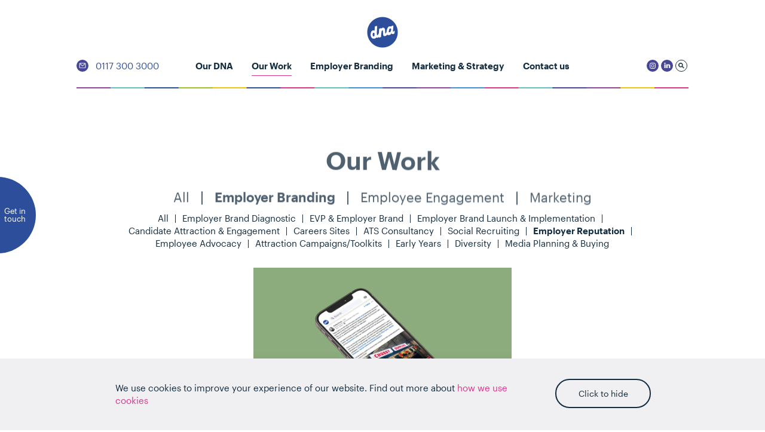

--- FILE ---
content_type: text/html; charset=UTF-8
request_url: https://www.wearedna.co.uk/our-work?parent=employer-branding&child=employer-reputation
body_size: 2292
content:
<!DOCTYPE html>
<html lang="en">
<head>
    <meta charset="utf-8">
    <meta name="viewport" content="width=device-width, initial-scale=1">
    <title></title>
    <style>
        body {
            font-family: "Arial";
        }
    </style>
    <script type="text/javascript">
    window.awsWafCookieDomainList = [];
    window.gokuProps = {
"key":"AQIDAHjcYu/GjX+QlghicBgQ/[base64]",
          "iv":"CgAHGCCDWAAAAcH6",
          "context":"1qLARc6YmHVKUUGpPupOdoiEL4jldwkGIKfCP7Z5iY6KcnG61FM/BrATR98yRyHVZ8/Z7VU2OT5MUwudO/0cR8xOiiFvoFM7tGBd7HLqHEqZXot6ESsUVTkb/jLRJlujWwWypYb1Atsg65PXz1MA6GKtF5CepHt4LlwDgHfBdIYLwurUgqn1fGTyvBS+UcUbRznm64WH08qX+jT5+7N7zcIQruwwYbnvhFmpEsRGdHegT6bzogsGszXG3keVrUNdn9nZgb/crVOyuUuCbObdjANtxQPkrNfkecni++sycS/gQFYFdyMZymgAzq1y50WhyUhFGbRubg1MvRsmOp5ynSCqRMa7o5263wkSMFcSHCL25PQquxueIR0sHz9kB6RWijxqHnWukIADYiFHYWkAnCI2JGaVaIU1rp8WO1ys+pRDtx5GfBHHCt4r1a/5+0y5ftbB0yKh1YYlNaoqDpMPja+zTKtWU+V1lnrrAUHrgcMzsrY/o4oyAn3sBVvlxTFRbaabGsK8tlEzBDUpMHSyX/v11ceWsLp8X6CLm7KCnQ2QdMNUcvyhUuZrApMZxZHko1NSWBk1RW/[base64]"
};
    </script>
    <script src="https://a023a788a8f5.c4fc0067.eu-west-2.token.awswaf.com/a023a788a8f5/d78941e52228/58f7b94425d3/challenge.js"></script>
</head>
<body>
    <div id="challenge-container"></div>
    <script type="text/javascript">
        AwsWafIntegration.saveReferrer();
        AwsWafIntegration.checkForceRefresh().then((forceRefresh) => {
            if (forceRefresh) {
                AwsWafIntegration.forceRefreshToken().then(() => {
                    window.location.reload(true);
                });
            } else {
                AwsWafIntegration.getToken().then(() => {
                    window.location.reload(true);
                });
            }
        });
    </script>
    <noscript>
        <h1>JavaScript is disabled</h1>
        In order to continue, we need to verify that you're not a robot.
        This requires JavaScript. Enable JavaScript and then reload the page.
    </noscript>
</body>
</html>

--- FILE ---
content_type: text/html; charset=UTF-8
request_url: https://www.wearedna.co.uk/our-work?parent=employer-branding&child=employer-reputation
body_size: 28700
content:
<!doctype html>
<!--[if lt IE 7]> <html class="lt-ie9 lt-ie8 lt-ie7"> <![endif]-->
<!--[if IE 7]>    <html class="lt-ie9 lt-ie8"> <![endif]-->
<!--[if IE 8]>    <html class="lt-ie9"> <![endif]-->
<!--[if IE 9]>    <html class="lt-ie10"> <![endif]-->
<!--[if gt IE 9]><!-->
<html class="no-js" lang="en" dir="ltr"><!--<![endif]-->
<head>

    <!-- Google tag (gtag.js) -->
<script async src="https://www.googletagmanager.com/gtag/js?id=G-B202YH1X6X"></script>
<script nonce="2cc44a1cb9dd50da69f1be688be6a2a2">
  window.dataLayer = window.dataLayer || [];
  function gtag(){dataLayer.push(arguments);}
  gtag('js', new Date());

  gtag('config', 'G-B202YH1X6X');
</script>
    <meta charset="UTF-8">
    <meta http-equiv="x-ua-compatible" content="ie=edge">
    <meta name="viewport" content="width=device-width, minimum-scale=1.0, maximum-scale=1.0, user-scalable=no, initial-scale=1.0">

    <link rel="stylesheet" href="/css/app.css.php?sv=113" media="none" class="styleSheetDefer">
<noscript><link rel="stylesheet" href="/css/app.css.php?sv=113"></noscript>
    
    <link rel="apple-touch-icon" sizes="180x180" href="/apple-touch-icon.png">
    <link rel="icon" type="image/png" sizes="32x32" href="/favicon-32x32.png">
    <link rel="icon" type="image/png" sizes="16x16" href="/favicon-16x16.png">
    <link rel="manifest" href="/site.webmanifest">
    <link rel="mask-icon" href="/safari-pinned-tab.svg" color="#2d4e9b">
    <meta name="msapplication-TileColor" content="#ffffff">
    <meta name="theme-color" content="#ffffff">

    <title>Case Studies | Employer Branding | Engagement | Marketing  | We Are DNA</title>

    <link href="/favicon.ico" type="image/x-icon" rel="icon"/><link href="/favicon.ico" type="image/x-icon" rel="shortcut icon"/>            

        <!-- video -->
            <!-- /video -->

            <meta name="description" content="Our clients tell us our makes a massive impact. Explore case studies across Employer Branding, Employee Engagement and Marketing and Customer Engagement." />
    

    
    
</head>
<body id="top" class="backToTopEnabled" >

    
    <div id="page">

        <div class="header Sticky">
            <a href="#" class="phone"></a>
            <a href="#menu"><span></span></a>
            <a href="/" class="logo"><img src="/assets/img/dna.png" width="104" height="104" alt="We are DNA logo"></a>
        </div>

        <div class="main-nav">
            <div class="row">
                <div class="columns">
                    <a href="/" class="logo">DNA</a>
                </div><!-- /columns -->
            </div><!-- /row -->

            <div class="row">
    <div class="columns">

        <ul class="top-contact">
            <li><a href="mailto:hello@wearedna.co.uk" class="email">Email</a></li>
            <li><a href="tel:0117 300 3000">0117 300 3000</a></li>
        </ul>

        
        <ul class="dropdown menu" data-dropdown-menu>

                            <li>
                    <a href="/our-dna">Our DNA</a>
                                            <ul class="menu"><li><a href="/our-dna/blog" class="line-link-alt">News & Insights</a></li><li><a href="/our-dna/our-team" class="line-link-alt">Our Team</a></li><li><a href="/our-dna/our-responsibilities" class="line-link-alt">Our Responsibilities</a></li><li><a href="/our-dna/our-social-side" class="line-link-alt">Our Social Side</a></li><li><a href="/our-dna/work-for-us" class="line-link-alt">Work For Us</a></li></ul>                                    </li>
                            <li>
                    <a  class="selected" href="/our-work">Our Work</a>
                                                                                </li>
                            <li>
                    <a href="/employer-branding">Employer Branding</a>
                                            <ul class="menu"><span class="col"><li><a href="/employer-branding/brandshift-our-approach" class="emph line-link-alt">BrandShift™ – <br /> Our Approach</a></li><li class="explanation">Our BrandShift™ methodology will help you unlock the potential inherent in your people and strive for a consistent and cohesive employment experience right across the employee lifecycle.</li></span><span class="col"><li><a href="/employer-branding/evp-and-employer-brand" class="emph line-link-alt">EVP & Employer Brand</a></li><li><a href="/employer-branding/evp-and-employer-brand/employer-brand-diagnostic"><span>Employer Brand Diagnostic</span></a></li><li><a href="/employer-branding/evp-and-employer-brand/evp-and-employer-brand-development"><span>EVP and Employer Brand Development</span></a></li></span><span class="col"><li><a href="/employer-branding/candidate-attraction-and-engagement" class="emph line-link-alt">Candidate Attraction <br /> & Engagement</a></li><li><a href="/employer-branding/candidate-attraction-and-engagement/careers-sites"><span>Careers Sites</span></a></li><li><a href="/employer-branding/candidate-attraction-and-engagement/ats-consultancy"><span>ATS Consultancy</span></a></li><li><a href="/employer-branding/candidate-attraction-and-engagement/social-recruiting"><span>Social Recruiting</span></a></li><li><a href="/employer-branding/candidate-attraction-and-engagement/employer-reputation"><span>Employer Reputation</span></a></li><li><a href="/employer-branding/candidate-attraction-and-engagement/employee-advocacy"><span>Employee Advocacy</span></a></li><li><a href="/employer-branding/candidate-attraction-and-engagement/attraction-campaigns-toolkits"><span>Attraction Campaigns <br /> & Toolkits</span></a></li><li><a href="/employer-branding/candidate-attraction-and-engagement/early-years"><span>Early Years</span></a></li><li><a href="/employer-branding/candidate-attraction-and-engagement/diversity"><span>Diversity & Inclusion</span></a></li><li><a href="/employer-branding/candidate-attraction-and-engagement/media-planning-and-buying"><span>Media Planning & Buying</span></a></li></span><span class="col"><li><a href="/employer-branding/employee-engagement" class="emph line-link-alt">Employee Engagement</a></li><li><a href="/employer-branding/employee-engagement/onboarding-and-induction"><span>Onboarding & Induction</span></a></li><li><a href="/employer-branding/employee-engagement/reward-and-recognition"><span>Reward & Recognition</span></a></li><li><a href="/employer-branding/employee-engagement/brand-activation"><span>Brand Activation</span></a></li><li><a href="/employer-branding/employee-engagement/engagement-surveys"><span>Engagement Surveys</span></a></li><li><a href="/employer-branding/employee-engagement/engagement-strategy"><span>Engagement Strategy</span></a></li><li><a href="/employer-branding/employee-engagement/vision-mission-and-values"><span>Vision, Mission & Values</span></a></li><li><a href="/employer-branding/employee-engagement/health-and-wellbeing"><span>Health & Wellbeing</span></a></li><li><a href="/employer-branding/employee-engagement/learning-and-development"><span>Learning & Development</span></a></li><li><a href="/employer-branding/employee-engagement/culture"><span>Culture</span></a></li><li><a href="/employer-branding/employee-engagement/internal-comms"><span>Internal Comms</span></a></li><li><a href="/employer-branding/employee-engagement/offboarding"><span>Offboarding</span></a></li></span></ul>                                    </li>
                            <li>
                    <a href="/marketing">Marketing & Strategy</a>
                                            <ul class="menu"><li><a href="/marketing/strategy-and-consultancy" class="line-link-alt">Strategy & Consultancy</a></li><li><a href="/marketing/branding" class="line-link-alt">Branding & Identity</a></li><li><a href="/marketing/websites" class="line-link-alt">Websites</a></li><li><a href="/marketing/customer-attraction" class="line-link-alt">Customer Attraction</a></li><li><a href="/marketing/customer-engagement" class="line-link-alt">Customer Engagement</a></li><li><a href="/marketing/customer-surveys" class="line-link-alt">Customer Surveys</a></li></ul>                                    </li>
                            <li>
                    <a href="/contact-us">Contact us</a>
                                                                                </li>
                    </ul>

        <ul class="soc-med">
                        <li class="soc-med"><a target="_blank" href="https://www.instagram.com/wearednabristol" class="instagram">Instagram</a></li>
            <li class="soc-med"><a target="_blank" href="https://www.linkedin.com/company/974359?trk=tyah&trkInfo=tarId%3A1407760605631%2Ctas%3Adigital%20native%20advertising%2Cidx%3A1-1-1" class="linkedin">LinkedIn</a></li>
                        <li class="soc-med"><a href="#" class="search">Search</a></li>
        </ul>

    </div><!-- /columns -->
</div><!-- /row -->

        </div><!-- /main-nav -->

        <div class="clear"></div>

        <main>

            
    
    
        
    
                        
    
    
        <div class="row">
            <div class="columns padded">
                <div class="top-content eiv-item text-reveal text-centre">
                    <h1 class="eiv-item text-reveal">Our Work</h1>
                    <div class="eiv-item text-reveal delay-2">
                        <ul class="tabs double" data-deep-link="true" data-update-history="true" data-deep-link-smudge="true" data-deep-link-smudge-delay="500" data-tabs id="work-tabs">
                            <li class="tabs-title"><a data-tabs-target="all" data-csc-slug="all" href="/our-work" aria-selected="true"><span class="line-link-alt">All</span></a></li>
                                                            <li class="tabs-title is-active"><a data-tabs-target="csc2" data-csc-slug="employer-branding" href="/our-work?parent=employer-branding"><span class="line-link-alt">Employer Branding</span></a></li>
                                                            <li class="tabs-title"><a data-tabs-target="csc3" data-csc-slug="employee-engagement" href="/our-work?parent=employee-engagement"><span class="line-link-alt">Employee Engagement</span></a></li>
                                                            <li class="tabs-title"><a data-tabs-target="csc8" data-csc-slug="marketing" href="/our-work?parent=marketing"><span class="line-link-alt">Marketing</span></a></li>
                                                    </ul>
                    </div>
                </div><!-- /top-content -->
            </div><!-- /columns -->
        </div><!-- /row -->
    
    
        <div class="row">

            <div id="caseStudyIndexTabs" class="tabs-content" data-tabs-content="work-tabs">

                <div class="tabs-panel" id="all">

                    
                    <div class="tabsPanelContent teaser-container desktop-friendly">

                    </div>

                    <div style="display: none;" class="under-tabs more-space text-centre">
                        <a href="Javascript:void();" class="cscIndexLoadMore button anim"><span>Load more</span></a>
                    </div><!-- /under-tabs -->

                </div><!-- /tabs-panel -->

                
                    
                    
                    <div class="tabs-panel" id="csc2">

                                                <div class="row">
                            <div class="large-10 small-centered columns">
                                <ul class="childTabs tabs desktop-only small" id="csc2-tabs">
                                    <li class="tabs-title"><a class="cscChildFilter" href="#"><span class="line-link-alt">All</span></a></li>
                                                                                                                                                                                                                                                                                                                            <li class="tabs-title"><a class="cscChildFilter" data-csc-parent-id="csc2" data-csc-id="cscChild11" href="/our-work?parent=employer-branding&amp;child=employer-brand-diagnostic"><span class="line-link-alt">Employer Brand Diagnostic</span></a></li>
                                                                                                                                                                                                    <li class="tabs-title"><a class="cscChildFilter" data-csc-parent-id="csc2" data-csc-id="cscChild12" href="/our-work?parent=employer-branding&amp;child=evp-and-employer-brand"><span class="line-link-alt">EVP & Employer Brand</span></a></li>
                                                                                                                                                                                                    <li class="tabs-title"><a class="cscChildFilter" data-csc-parent-id="csc2" data-csc-id="cscChild13" href="/our-work?parent=employer-branding&amp;child=employer-brand-launch-and-implementation"><span class="line-link-alt">Employer Brand Launch & Implementation</span></a></li>
                                                                                                                                                                                                    <li class="tabs-title"><a class="cscChildFilter" data-csc-parent-id="csc2" data-csc-id="cscChild14" href="/our-work?parent=employer-branding&amp;child=candidate-attraction-and-engagement"><span class="line-link-alt">Candidate Attraction & Engagement</span></a></li>
                                                                                                                                                                                                    <li class="tabs-title"><a class="cscChildFilter" data-csc-parent-id="csc2" data-csc-id="cscChild15" href="/our-work?parent=employer-branding&amp;child=careers-sites"><span class="line-link-alt">Careers Sites</span></a></li>
                                                                                                                                                                                                    <li class="tabs-title"><a class="cscChildFilter" data-csc-parent-id="csc2" data-csc-id="cscChild16" href="/our-work?parent=employer-branding&amp;child=ats-consultancy"><span class="line-link-alt">ATS Consultancy</span></a></li>
                                                                                                                                                                                                    <li class="tabs-title"><a class="cscChildFilter" data-csc-parent-id="csc2" data-csc-id="cscChild17" href="/our-work?parent=employer-branding&amp;child=social-recruiting"><span class="line-link-alt">Social Recruiting</span></a></li>
                                                                                                                                                                                                    <li class="tabs-title is-active"><a class="cscChildFilter" data-csc-parent-id="csc2" data-csc-id="cscChild18" href="/our-work?parent=employer-branding&amp;child=employer-reputation"><span class="line-link-alt">Employer Reputation</span></a></li>
                                                                                                                                                                                                    <li class="tabs-title"><a class="cscChildFilter" data-csc-parent-id="csc2" data-csc-id="cscChild19" href="/our-work?parent=employer-branding&amp;child=employee-advocacy"><span class="line-link-alt">Employee Advocacy</span></a></li>
                                                                                                                                                                                                    <li class="tabs-title"><a class="cscChildFilter" data-csc-parent-id="csc2" data-csc-id="cscChild20" href="/our-work?parent=employer-branding&amp;child=attraction-campaigns-toolkits"><span class="line-link-alt">Attraction Campaigns/Toolkits</span></a></li>
                                                                                                                                                                                                    <li class="tabs-title"><a class="cscChildFilter" data-csc-parent-id="csc2" data-csc-id="cscChild21" href="/our-work?parent=employer-branding&amp;child=early-years"><span class="line-link-alt">Early Years</span></a></li>
                                                                                                                                                                                                    <li class="tabs-title"><a class="cscChildFilter" data-csc-parent-id="csc2" data-csc-id="cscChild22" href="/our-work?parent=employer-branding&amp;child=diversity"><span class="line-link-alt">Diversity</span></a></li>
                                                                                                                                                                                                    <li class="tabs-title"><a class="cscChildFilter" data-csc-parent-id="csc2" data-csc-id="cscChild23" href="/our-work?parent=employer-branding&amp;child=media-planning-and-buying"><span class="line-link-alt">Media Planning & Buying</span></a></li>
                                                                                                                                                                                                                                                                                                                                                                                                                                                                                                                                                                                                                                                                                                                                                                                                                                                                                                                                                                                                                                                                                                                                                                                                                                                                                                                                                                                                                                                                                                                                                                                                                                                                                                                                                                                                                                                                                                                                                                                                                                                                                                                                                                                                                                                                                                                                                            </ul>
                            </div><!-- /large-10 -->
                        </div><!-- /row -->

                        <div class="tabsPanelContent" style="text-align: center"></div>

                        <div style="display: none;" class="under-tabs more-space text-centre">
                            <a href="Javascript:void();" class="cscIndexLoadMore button anim"><span>Load more</span></a>
                        </div><!-- /under-tabs -->

                    </div><!-- /tabs-panel -->

                
                    
                    
                    <div class="tabs-panel" id="csc3">

                                                <div class="row">
                            <div class="large-10 small-centered columns">
                                <ul class="childTabs tabs desktop-only small" id="csc3-tabs">
                                    <li class="tabs-title"><a class="cscChildFilter" href="#"><span class="line-link-alt">All</span></a></li>
                                                                                                                                                                                                                                                                                                                                                                                                                                                                                                                                                                                                                                                                                                                                                                                                                                                                                                                                                                                                                                                                                                                                                                                                                                                                                                                                                                                                                                                                                                                                                                                                                                                                                                                                                                                                                                                                                                                                                                                                                                                                            <li class="tabs-title"><a class="cscChildFilter" data-csc-parent-id="csc3" data-csc-id="cscChild24" href="/our-work?parent=employee-engagement&amp;child=onboarding-and-induction"><span class="line-link-alt">Onboarding & Induction</span></a></li>
                                                                                                                                                                                                    <li class="tabs-title"><a class="cscChildFilter" data-csc-parent-id="csc3" data-csc-id="cscChild25" href="/our-work?parent=employee-engagement&amp;child=reward-and-recognition"><span class="line-link-alt">Reward & Recognition</span></a></li>
                                                                                                                                                                                                    <li class="tabs-title"><a class="cscChildFilter" data-csc-parent-id="csc3" data-csc-id="cscChild26" href="/our-work?parent=employee-engagement&amp;child=brand-activation"><span class="line-link-alt">Brand Activation</span></a></li>
                                                                                                                                                                                                    <li class="tabs-title"><a class="cscChildFilter" data-csc-parent-id="csc3" data-csc-id="cscChild27" href="/our-work?parent=employee-engagement&amp;child=engagement-surveys"><span class="line-link-alt">Engagement Surveys</span></a></li>
                                                                                                                                                                                                    <li class="tabs-title"><a class="cscChildFilter" data-csc-parent-id="csc3" data-csc-id="cscChild28" href="/our-work?parent=employee-engagement&amp;child=engagement-strategy"><span class="line-link-alt">Engagement Strategy</span></a></li>
                                                                                                                                                                                                    <li class="tabs-title"><a class="cscChildFilter" data-csc-parent-id="csc3" data-csc-id="cscChild29" href="/our-work?parent=employee-engagement&amp;child=vision-mission-and-values"><span class="line-link-alt">Vision, Mission & Values</span></a></li>
                                                                                                                                                                                                    <li class="tabs-title"><a class="cscChildFilter" data-csc-parent-id="csc3" data-csc-id="cscChild30" href="/our-work?parent=employee-engagement&amp;child=health-and-wellbeing"><span class="line-link-alt">Health & Wellbeing</span></a></li>
                                                                                                                                                                                                    <li class="tabs-title"><a class="cscChildFilter" data-csc-parent-id="csc3" data-csc-id="cscChild31" href="/our-work?parent=employee-engagement&amp;child=learning-and-development"><span class="line-link-alt">Learning & Development</span></a></li>
                                                                                                                                                                                                    <li class="tabs-title"><a class="cscChildFilter" data-csc-parent-id="csc3" data-csc-id="cscChild32" href="/our-work?parent=employee-engagement&amp;child=internal-comms"><span class="line-link-alt">Internal Comms</span></a></li>
                                                                                                                                                                                                    <li class="tabs-title"><a class="cscChildFilter" data-csc-parent-id="csc3" data-csc-id="cscChild33" href="/our-work?parent=employee-engagement&amp;child=culture"><span class="line-link-alt">Culture</span></a></li>
                                                                                                                                                                                                                                                                                                                                                                                                                                                                                                                                                                                                                                                                                                                                                                                                                                                                                                                                                                                    </ul>
                            </div><!-- /large-10 -->
                        </div><!-- /row -->

                        <div class="tabsPanelContent" style="text-align: center"></div>

                        <div style="display: none;" class="under-tabs more-space text-centre">
                            <a href="Javascript:void();" class="cscIndexLoadMore button anim"><span>Load more</span></a>
                        </div><!-- /under-tabs -->

                    </div><!-- /tabs-panel -->

                
                    
                    
                    <div class="tabs-panel" id="csc8">

                                                <div class="row">
                            <div class="large-10 small-centered columns">
                                <ul class="childTabs tabs desktop-only small" id="csc8-tabs">
                                    <li class="tabs-title"><a class="cscChildFilter" href="#"><span class="line-link-alt">All</span></a></li>
                                                                                                                                                                                                                                                                                                                                                                                                                                                                                                                                                                                                                                                                                                                                                                                                                                                                                                                                                                                                                                                                                                                                                                                                                                                                                                                                                                                                                                                                                                                                                                                                                                                                                                                                                                                                                                                                                                                                                                                                                                                                                                                                                                                                                                                                                                                                                                                                                                                                                                                                                                                                                                                                                                                                                                                                                                                                                                                                                                                                                                                                                                                                                                                                                                                                                                                                                                                                                                                    <li class="tabs-title"><a class="cscChildFilter" data-csc-parent-id="csc8" data-csc-id="cscChild34" href="/our-work?parent=marketing&amp;child=marketing-and-customer-engagement"><span class="line-link-alt">Marketing & Customer Engagement</span></a></li>
                                                                                                                                                                                                    <li class="tabs-title"><a class="cscChildFilter" data-csc-parent-id="csc8" data-csc-id="cscChild35" href="/our-work?parent=marketing&amp;child=strategy-and-consultancy"><span class="line-link-alt">Strategy & Consultancy</span></a></li>
                                                                                                                                                                                                    <li class="tabs-title"><a class="cscChildFilter" data-csc-parent-id="csc8" data-csc-id="cscChild36" href="/our-work?parent=marketing&amp;child=brand-development-brand-refresh"><span class="line-link-alt">Brand Development/Brand Refresh</span></a></li>
                                                                                                                                                                                                    <li class="tabs-title"><a class="cscChildFilter" data-csc-parent-id="csc8" data-csc-id="cscChild37" href="/our-work?parent=marketing&amp;child=websites"><span class="line-link-alt">Websites</span></a></li>
                                                                                                                                                                                                    <li class="tabs-title"><a class="cscChildFilter" data-csc-parent-id="csc8" data-csc-id="cscChild38" href="/our-work?parent=marketing&amp;child=customer-attraction"><span class="line-link-alt">Customer Attraction</span></a></li>
                                                                                                                                                                                                    <li class="tabs-title"><a class="cscChildFilter" data-csc-parent-id="csc8" data-csc-id="cscChild39" href="/our-work?parent=marketing&amp;child=customer-engagement"><span class="line-link-alt">Customer Engagement</span></a></li>
                                                                                                            </ul>
                            </div><!-- /large-10 -->
                        </div><!-- /row -->

                        <div class="tabsPanelContent" style="text-align: center"></div>

                        <div style="display: none;" class="under-tabs more-space text-centre">
                            <a href="Javascript:void();" class="cscIndexLoadMore button anim"><span>Load more</span></a>
                        </div><!-- /under-tabs -->

                    </div><!-- /tabs-panel -->

                
                    
            </div><!-- /tabs-content -->

        </div><!-- /row -->

    
    
        </main>

        <div class="columns">
    <footer>
        <a href="#" class="logo"><img src="/assets/img/dna-pink.png" width="104" height="104" alt="We are DNA logo"></a>
        <ul>
            <li><a href="tel: 0117 300 3000" class="line-link-alt">0117 300 3000</a></li>
            <li><a href="mailto:hello@wearedna.co.uk" class="line-link-alt">hello@wearedna.co.uk</a></li>
        </ul>
        <ul class="soc-med">
            <li class="soc-med"><a href="mailto:hello@wearedna.co.uk" class="email">Email</a></li>
            <li class="soc-med"><a href="https://www.facebook.com/wearednallp" target="_blank" class="facebook">Facebook</a></li>
            <li class="soc-med"><a href="https://www.instagram.com/wearednabristol" target="_blank" class="instagram">Instagram</a></li>
            <li class="soc-med"><a href="https://www.linkedin.com/company/974359?trk=tyah&trkInfo=tarId%3A1407760605631%2Ctas%3Adigital%20native%20advertising%2Cidx%3A1-1-1" target="_blank" class="linkedin">LinkedIn</a></li>
            <li class="soc-med"><a href="https://twitter.com/tweetaredna" target="_blank" class="twitter">Twitter</a></li>
        </ul>
                <ul class="birdseed">
                                                <li><a href="/terms-of-business" class="line-link-alt">Terms of Business</a></li>
                                                                <li><a href="/privacy-policy" class="line-link-alt">Privacy policy</a></li>
                                                                <li><a href="/cookies" class="line-link-alt">Cookies</a></li>
                                                                <li><a href="/sitemap" class="line-link-alt">Sitemap</a></li>
                                    </ul>
            </footer>
</div><!-- /columns -->

                                    <div class="back-to-top"><a href="#top">Back to top</a></div>
                    
        <div class="get-in-touch-button"><a class="openContactModal">Get in touch</a></div>

        
        <div class="cookie-bar" id="cookieBar" style="display: none;">

    <div class="row">
        <div class="columns">
            <div class="col-1">
                <div class="container">
                    <p>We use cookies to improve your experience of our website. <br>Find out more about <a href="/cookies">how we use cookies</a></p>
                </div><!-- /container -->
            </div><!-- /col-1 -->
            <div class="col-2">
                <a href="Javascript:void(0);" id="cookieOkButton" class="button anim"><span>Click to hide</span></a>
            </div><!-- /col-2 -->
        </div><!-- /columns -->
    </div><!-- /row -->

</div><!-- /cookie-bar -->
        <nav id="menu" style="display: none;">

    
    <ul>
        <li><a href="/">Home</a></li>
                                                                <li><a href="/our-dna" class="has-sub-nav" ><span>Our DNA</span></a><ul><li><a href="/our-dna/blog"><span>News & Insights</span></a></li><li><a href="/our-dna/our-team"><span>Our Team</span></a></li><li><a href="/our-dna/our-responsibilities"><span>Our Responsibilities</span></a></li><li><a href="/our-dna/our-social-side"><span>Our Social Side</span></a></li><li><a href="/our-dna/work-for-us"><span>Work For Us</span></a></li></ul></li>                                                                                                                                                                                                <li><a href="/our-work"><span>Our Work</span></a></li>                                <li><a href="/employer-branding" class="has-sub-nav" ><span>Employer Branding</span></a><ul><li><a href="/employer-branding/brandshift-our-approach"><span>BrandShift™ – <br /> Our Approach</span></a></li><li><a href="/employer-branding/evp-and-employer-brand" class="has-sub-nav" ><span>EVP & Employer Brand</span></a><ul><li><a href="/employer-branding/evp-and-employer-brand/employer-brand-diagnostic"><span>Employer Brand Diagnostic</span></a></li><li><a href="/employer-branding/evp-and-employer-brand/evp-and-employer-brand-development"><span>EVP and Employer Brand Development</span></a></li></ul></li><li><a href="/employer-branding/candidate-attraction-and-engagement" class="has-sub-nav" ><span>Candidate Attraction <br /> & Engagement</span></a><ul><li><a href="/employer-branding/candidate-attraction-and-engagement/careers-sites"><span>Careers Sites</span></a></li><li><a href="/employer-branding/candidate-attraction-and-engagement/ats-consultancy"><span>ATS Consultancy</span></a></li><li><a href="/employer-branding/candidate-attraction-and-engagement/social-recruiting"><span>Social Recruiting</span></a></li><li><a href="/employer-branding/candidate-attraction-and-engagement/employer-reputation"><span>Employer Reputation</span></a></li><li><a href="/employer-branding/candidate-attraction-and-engagement/employee-advocacy"><span>Employee Advocacy</span></a></li><li><a href="/employer-branding/candidate-attraction-and-engagement/attraction-campaigns-toolkits"><span>Attraction Campaigns <br /> & Toolkits</span></a></li><li><a href="/employer-branding/candidate-attraction-and-engagement/early-years"><span>Early Years</span></a></li><li><a href="/employer-branding/candidate-attraction-and-engagement/diversity"><span>Diversity & Inclusion</span></a></li><li><a href="/employer-branding/candidate-attraction-and-engagement/media-planning-and-buying"><span>Media Planning & Buying</span></a></li></ul></li><li><a href="/employer-branding/employee-engagement" class="has-sub-nav" ><span>Employee Engagement</span></a><ul><li><a href="/employer-branding/employee-engagement/onboarding-and-induction"><span>Onboarding & Induction</span></a></li><li><a href="/employer-branding/employee-engagement/reward-and-recognition"><span>Reward & Recognition</span></a></li><li><a href="/employer-branding/employee-engagement/brand-activation"><span>Brand Activation</span></a></li><li><a href="/employer-branding/employee-engagement/engagement-surveys"><span>Engagement Surveys</span></a></li><li><a href="/employer-branding/employee-engagement/engagement-strategy"><span>Engagement Strategy</span></a></li><li><a href="/employer-branding/employee-engagement/vision-mission-and-values"><span>Vision, Mission & Values</span></a></li><li><a href="/employer-branding/employee-engagement/health-and-wellbeing"><span>Health & Wellbeing</span></a></li><li><a href="/employer-branding/employee-engagement/learning-and-development"><span>Learning & Development</span></a></li><li><a href="/employer-branding/employee-engagement/culture"><span>Culture</span></a></li><li><a href="/employer-branding/employee-engagement/internal-comms"><span>Internal Comms</span></a></li><li><a href="/employer-branding/employee-engagement/offboarding"><span>Offboarding</span></a></li></ul></li></ul></li>                                                                                                                                                                                                                                                                                                                                                                                                                                                                                                                                                                                                                                                                                                                                                                                                                                                                                                <li><a href="/marketing" class="has-sub-nav" ><span>Marketing & Strategy</span></a><ul><li><a href="/marketing/strategy-and-consultancy"><span>Strategy & Consultancy</span></a></li><li><a href="/marketing/branding"><span>Branding & Identity</span></a></li><li><a href="/marketing/websites"><span>Websites</span></a></li><li><a href="/marketing/customer-attraction"><span>Customer Attraction</span></a></li><li><a href="/marketing/customer-engagement"><span>Customer Engagement</span></a></li><li><a href="/marketing/customer-surveys"><span>Customer Surveys</span></a></li></ul></li>                                                                                                                                                                                                                                <li><a href="/contact-us"><span>Contact us</span></a></li>                                                                                <li><a href="/redefine-vision-mission-and-values"><span>Vision, mission and values</span></a></li>        
        <span class="mmenu-footer-links stuck-bottom">

            <li class="soc-med"><a href="#" class="email">Email</a></li>
                        <li class="soc-med"><a target="_blank" href="https://www.instagram.com/wearednabristol" class="instagram">Instagram</a></li>
            <li class="soc-med"><a target="_blank" href="https://www.linkedin.com/company/974359?trk=tyah&trkInfo=tarId%3A1407760605631%2Ctas%3Adigital%20native%20advertising%2Cidx%3A1-1-1" class="linkedin">LinkedIn</a></li>
                        <li class="soc-med"><a href="Javascript:void(0);" class="search">Search</a></li>

                                                                                                                                                                                                                                                                                                                                                                                                                                                                                                                                                                                                                                                                                                                                                            <li><a href="/sitemap">Sitemap</a></li>
                                            <li><a href="/cookies">Cookies</a></li>
                                            <li><a href="/privacy-policy">Privacy policy</a></li>
                                            <li><a href="/terms-of-business">Terms of Business</a></li>
                            
        </span>

    </ul>

</nav>

        <div class="mouse-pointer"></div>

        
            <!-- contact modal -->


<div class="modal" id="contact-modal">

    <div class="modal-content">

        <div class="modal-content-2">

            <a class="modal-close closeContactModal"></a>

            <div class="row">

                <div class="columns">

                    <div class="contact-box">

                        
                        <div class="image-box lazyload" data-lazysizes-callback="lazyRBI" data-lazysizes-options="{&quot;0-999999&quot;:{&quot;original&quot;:&quot;\/img\/contact_form_634x1028.jpg&quot;,&quot;next_gen&quot;:&quot;\/img\/contact_form_634x1028.webp&quot;}}"></div><!-- /image-box -->

                        <div class="contact-content">

                            <h2 id="contactUsFormTop">Contact us</h2>

                            
    <p class="required">* required fields</p>

    <form method="post" accept-charset="utf-8" novalidate="novalidate" action="/our-work#contactUsFormTop"><div style="display:none;"><input type="hidden" name="_csrfToken" autocomplete="off" value="LDX3pNiwzoSOV6g7/IB66QjcVJiN3+0PV7U8U+B4MoJ7REOI0nlUMtbW+ZezBBGJiZbBqgeXuhyLJwR0l4zWEjhwSecjiDmbML81q7W+32oxhAgx0UkCtkMndr/rHGJW5eKaroc1JrDtpqPMNq+KfQ=="/></div>
            <input type="hidden" name="form_type" value="contact_us_modal"/>    
    <div class="row">

        <div class="large-8 columns">

            <div class="row">
                <div class="large-6 columns">
                    <label>First name <span>*</span>
                        <input type="text" name="first_name" maxlength="256"/>                    </label>
                                    </div><!-- /columns -->

                <div class="large-6 columns">
                    <label>Surname <span>*</span>
                        <input type="text" name="surname" maxlength="256"/>                    </label>
                                    </div><!-- /columns -->
            </div><!-- /row -->

            <div class="row">
                <div class="large-6 columns">
                    <label>Email <span>*</span>
                        <input type="text" name="email" maxlength="256"/>                    </label>
                                    </div><!-- /columns -->

                <div class="large-6 columns">
                    <label>Telephone
                        <input type="tel" name="telephone" maxlength="256"/>                    </label>
                </div><!-- /columns -->
            </div><!-- /row -->

            <div class="row">
                <div class="large-12 columns">
                    <div class="custom-select">
                        <label>Subject
                                                        <select name="subject"><option value="">—Select—</option><option value="Employer branding">Employer branding</option><option value="Employee engagement">Employee engagement</option><option value="Marketing">Marketing</option><option value="Vision Mission &amp; Values">Vision Mission &amp; Values</option><option value="Other">Other</option></select>                        </label>
                    </div><!-- /custom-select -->
                                    </div><!-- /columns -->
            </div><!-- /row -->

        </div><!-- /columns -->

        <div class="large-4 columns">

            <label>Message <span>*</span>
                <textarea name="message" rows="5"></textarea>            </label>
            
        </div><!-- /columns -->

    </div><!-- /row -->

    <fieldset>

        <legend class="hidden">Please confirm:</legend>

        <label for="checkbox1-6972924f9312c" class="cc">
            I have read and understand the <a href="/privacy-policy" class="line-link-alt">privacy policy</a>
            <input type="hidden" name="privacy_policy" value="0"/><input type="checkbox" name="privacy_policy" value="1" id="checkbox1-6972924f9312c">            <span class="checkmark"></span>
        </label>

        
        <label for="checkbox2-6972924f9312c" class="cc">
            Please sign me up to the newsletter
            <input type="hidden" name="newsletter" value="0"/><input type="checkbox" name="newsletter" value="1" id="checkbox2-6972924f9312c">            <span class="checkmark"></span>
        </label>

    </fieldset>

    

    
    <input type="hidden" name="v3_recaptcha_token" id="v3_recaptcha_token" class="v3RecaptchaToken"/>
    
    
    
    <div class="submit"><input type="submit" class="button lazyload" value="Send" data-lazysizes-callback="initRecaptcha"></div>

    <div style="display:none;"><input type="hidden" name="_Token[fields]" autocomplete="off" value="34f344bc5c9c8b323c18723f3ec60ca2a1d042bb%3Aform_type"/><input type="hidden" name="_Token[unlocked]" autocomplete="off" value="v3_recaptcha_token"/></div></form>

                        </div><!-- /contact-content -->
                    </div><!-- /contact-box -->

                </div><!-- /columns -->
            </div><!-- /row -->

        </div><!-- /modal-content-2 -->
    </div><!-- /modal-content -->
</div>

<!-- /contact modal -->

        
        <div class="modal jimModal videoModal">

    <a class="modal-close"></a>

    <div class="modal-content">
        <div class="modal-content-2">
            <div class="video-container">
                <div class="responsive-embed">
                    <iframe src="" width="1024" height="576" src="" frameborder="0" allowfullscreen></iframe>
                </div><!-- /responsive-embed -->
            </div><!-- /video-container -->
        </div><!-- /modal-content-2 -->
    </div><!-- /modal-content -->

</div>

    </div><!-- #page -->

    <form mthod="get" action="/search" class="search-form">

    <div class="search-form-container">

        <div class="search-form-container-2">

            <a class="gone"></a>

            <h2>What can we help you with?</h2>

            <div class="input-container">

                <input type="text" id="searchKeywordsInput" name="keywords" placeholder="Enter search term">
                <input type="submit" class="button" value="Search">

            </div><!-- /input-container -->



            
                
            <div class="common-searches">
                                    <a href="Javascript:void(o);" class="searchSuggestion">employer branding</a>
                                    <a href="Javascript:void(o);" class="searchSuggestion">employee engagement</a>
                                    <a href="Javascript:void(o);" class="searchSuggestion">marketing</a>
                                    <a href="Javascript:void(o);" class="searchSuggestion">customer engagement</a>
                            </div><!-- /common-searches -->

            
        </div><!-- /search-form-container-2 -->

    </div><!-- /search-form-container -->

</form>


    <script nonce="2cc44a1cb9dd50da69f1be688be6a2a2">var csrfToken = "LDX3pNiwzoSOV6g7\/IB66QjcVJiN3+0PV7U8U+B4MoJ7REOI0nlUMtbW+ZezBBGJiZbBqgeXuhyLJwR0l4zWEjhwSecjiDmbML81q7W+32oxhAgx0UkCtkMndr\/rHGJW5eKaroc1JrDtpqPMNq+KfQ==";</script>
<script nonce="2cc44a1cb9dd50da69f1be688be6a2a2">

    var ONE_PX_BASE64_PLACEHOLDER = '[data-uri]';
    var IMAGE_DATA_SRC_NEEDED = false;

    // Defer load the CSS links using Pure JS
    document.querySelectorAll('.styleSheetDefer').forEach(function(link) {
        if( link.hasAttribute('media') && link.getAttribute('media') !== 'all' ){
            link.setAttribute('media', 'all');
        }
    });

</script>

<script src="/js/app.init.js.php?sv=113"></script>

<script src="https://code.jquery.com/jquery-3.6.0.min.js"></script>
            <script nonce="2cc44a1cb9dd50da69f1be688be6a2a2">
            jQuery.event.special.touchstart={setup:function(_,ns,handle){this.addEventListener("touchstart",handle,{passive:!ns.includes("noPreventDefault")})}};jQuery.event.special.touchmove={setup:function(_,ns,handle){this.addEventListener("touchmove",handle,{passive:!ns.includes("noPreventDefault")})}};jQuery.event.special.wheel={setup:function(_,ns,handle){this.addEventListener("wheel",handle,{passive:true})}};jQuery.event.special.mousewheel={setup:function(_,ns,handle){this.addEventListener("mousewheel",handle,{passive:true})}};        </script>
    


<script defer src="/js/app.js.1.php?sv=113"></script>
<script defer src="/js/app.js.2.php?sv=113"></script>


<!--[if !IE]><!--><script defer src="/assets/js/not_ie.min.js?sv=113"></script><!--<![endif]-->



    <script nonce="2cc44a1cb9dd50da69f1be688be6a2a2">
        var recaptchaInitialised = false;
        function initRecaptcha(e){
            if( !recaptchaInitialised ){
                var head = document.getElementsByTagName('head')[0];
                var script = document.createElement('script');
                script.type = 'text/javascript';
                script.onload = function() {
                    var token = '';
                    grecaptcha.ready(function () {
                        grecaptcha.execute('6LcIZf8UAAAAALDIt7N2jAaQDl6O9XS_ihQhZUk0', {action: 'form'}).then(function (gToken) {
                            token = gToken;
                            $('input.v3RecaptchaToken').each(function(k,v){
                                $(this).val(token);
                            });
                        });
                    });
                }
                script.src = "https://www.google.com/recaptcha/api.js?render=6LcIZf8UAAAAALDIt7N2jAaQDl6O9XS_ihQhZUk0";
                script.nonce = "2cc44a1cb9dd50da69f1be688be6a2a2";
                head.appendChild(script);
                recaptchaInitialised = true;
            }
        }
    </script>
    <script src="/js/case_study_index_class.js"></script><script nonce="2cc44a1cb9dd50da69f1be688be6a2a2">var allCaseStudies = [{"id":136,"title":"RELEX Solutions EVP and Employer Brand","url":"\/our-work\/relex-solutions-evp-and-employer-brand","client":"RELEX Solutions","index_font_colour":"","img_1_url":"\/media\/next-gen\/original\/original-size\/relex-evp-eb-index-480x308.jpg","img_1_url_webp":"\/media\/next-gen\/webp\/original-size\/relex-evp-eb-index-480x308.webp","img_1_mime":"image\/jpeg","img_1_size_attributes":"width=\"480\" height=\"308\"","img_1_alt":"","img_2_url":"\/media\/next-gen\/original\/original-size\/relex-evp-eb-index-960x616.jpg","img_2_url_webp":"\/media\/next-gen\/webp\/original-size\/relex-evp-eb-index-960x616.webp","img_2_mime":"image\/jpeg","img_2_size_attributes":"width=\"960\" height=\"616\"","img_2_data_src":"","img_2_alt":"","image_small_url":"\/media\/transfer\/relex-evp-eb-index-480x308.jpg","image_small_alt":"","image_large_url":"\/media\/transfer\/relex-evp-eb-index-960x616.jpg","image_large_alt":"","cats":[2,12,13]},{"id":135,"title":"Aesop EVP and Employer Brand","url":"\/our-work\/aesop-evp-and-employer-brand","client":"Aesop","index_font_colour":"","img_1_url":"\/media\/next-gen\/original\/original-size\/aesop-evp-eb-website-images-disclaimer2.jpg","img_1_url_webp":"\/media\/next-gen\/webp\/original-size\/aesop-evp-eb-website-images-disclaimer2.webp","img_1_mime":"image\/jpeg","img_1_size_attributes":"width=\"480\" height=\"308\"","img_1_alt":"Example social media asset on a phone screen","img_2_url":"\/media\/next-gen\/original\/original-size\/aesop-evp-eb-website-images-disclaimer.jpg","img_2_url_webp":"\/media\/next-gen\/webp\/original-size\/aesop-evp-eb-website-images-disclaimer.webp","img_2_mime":"image\/jpeg","img_2_size_attributes":"width=\"960\" height=\"616\"","img_2_data_src":"","img_2_alt":"Example social media asset on a phone screen","image_small_url":"\/media\/transfer\/aesop-evp-eb-website-images-disclaimer2.jpg","image_small_alt":"Example social media asset on a phone screen","image_large_url":"\/media\/transfer\/aesop-evp-eb-website-images-disclaimer.jpg","image_large_alt":"Example social media asset on a phone screen","cats":[2,12,13]},{"id":101,"title":"Superdry EVP and Employer Brand Development","url":"\/our-work\/superdry-evp-and-employer-brand-development","client":"Superdry","index_font_colour":"","img_1_url":"\/media\/next-gen\/original\/original-size\/laptop-image-480x308px_2.jpg","img_1_url_webp":"\/media\/next-gen\/webp\/original-size\/laptop-image-480x308px_2.webp","img_1_mime":"image\/jpeg","img_1_size_attributes":"width=\"480\" height=\"308\"","img_1_alt":"Superdry's new employer brand - 'Get Ready For Everything'","img_2_url":"\/media\/next-gen\/original\/original-size\/laptop-image-960x616px_2.jpg","img_2_url_webp":"\/media\/next-gen\/webp\/original-size\/laptop-image-960x616px_2.webp","img_2_mime":"image\/jpeg","img_2_size_attributes":"width=\"960\" height=\"616\"","img_2_data_src":"","img_2_alt":"Superdry's new employer brand - 'Get Ready For Everything'","image_small_url":"\/media\/transfer\/laptop-image-480x308px_2.jpg","image_small_alt":"Superdry's new employer brand - 'Get Ready For Everything'","image_large_url":"\/media\/transfer\/laptop-image-960x616px_2.jpg","image_large_alt":"Superdry's new employer brand - 'Get Ready For Everything'","cats":[2,12,13,14,15,20]},{"id":109,"title":"AllSaints Careers Site","url":"\/our-work\/allsaints-careers-site","client":"AllSaints","index_font_colour":"","img_1_url":"\/media\/next-gen\/original\/original-size\/all-saints-careers-site-index-480x308.jpg","img_1_url_webp":"\/media\/next-gen\/webp\/original-size\/all-saints-careers-site-index-480x308.webp","img_1_mime":"image\/jpeg","img_1_size_attributes":"width=\"480\" height=\"308\"","img_1_alt":"","img_2_url":"\/media\/next-gen\/original\/original-size\/all-saints-careers-site-index-960x616.jpg","img_2_url_webp":"\/media\/next-gen\/webp\/original-size\/all-saints-careers-site-index-960x616.webp","img_2_mime":"image\/jpeg","img_2_size_attributes":"width=\"960\" height=\"616\"","img_2_data_src":"","img_2_alt":"","image_small_url":"\/media\/transfer\/all-saints-careers-site-index-480x308.jpg","image_small_alt":"","image_large_url":"\/media\/transfer\/all-saints-careers-site-index-960x616.jpg","image_large_alt":"","cats":[2,14,15,16]},{"id":37,"title":"MAN Truck & Bus UK ROI and Employer Branding","url":"\/our-work\/roi-on-employer-branding","client":"MAN Truck & Bus UK","index_font_colour":"","img_1_url":"\/media\/next-gen\/original\/original-size\/man_index_480.jpg","img_1_url_webp":"\/media\/next-gen\/webp\/original-size\/man_index_480.webp","img_1_mime":"image\/jpeg","img_1_size_attributes":"width=\"480\" height=\"308\"","img_1_alt":"Small image of MAN Truck & Bus UK staff all looking directly to camera with tint on image","img_2_url":"\/media\/next-gen\/original\/original-size\/man_index_960.jpg","img_2_url_webp":"\/media\/next-gen\/webp\/original-size\/man_index_960.webp","img_2_mime":"image\/jpeg","img_2_size_attributes":"width=\"960\" height=\"616\"","img_2_data_src":"","img_2_alt":"Large image of MAN Truck & Bus UK staff all looking directly to camera with tint on image","image_small_url":"\/media\/transfer\/man_index_480.jpg","image_small_alt":"Small image of MAN Truck & Bus UK staff all looking directly to camera with tint on image","image_large_url":"\/media\/transfer\/man_index_960.jpg","image_large_alt":"Large image of MAN Truck & Bus UK staff all looking directly to camera with tint on image","cats":[2,12,13,15,16,20]},{"id":119,"title":"boohoo group EVP and Employer Brand","url":"\/our-work\/boohoo-group-evp-and-employer-brand","client":"boohoo group","index_font_colour":"","img_1_url":"\/media\/next-gen\/original\/original-size\/index-480_2_2_2_2_2_2_2_2_2_2_2_2_2_2_2_2_2_2_2_2_2_2_2_2_2_2_2_2_2_2_2_2_2_2_2_2_2_2_2_2_2_2_2_2_2_2_2_2_2_2_2_2_2_2_2_2_2_2_2_2_2_2_2_2_2_2_2_2_2.jpg","img_1_url_webp":"\/media\/next-gen\/webp\/original-size\/index-480_2_2_2_2_2_2_2_2_2_2_2_2_2_2_2_2_2_2_2_2_2_2_2_2_2_2_2_2_2_2_2_2_2_2_2_2_2_2_2_2_2_2_2_2_2_2_2_2_2_2_2_2_2_2_2_2_2_2_2_2_2_2_2_2_2_2_2_2_2.webp","img_1_mime":"image\/jpeg","img_1_size_attributes":"width=\"480\" height=\"308\"","img_1_alt":"","img_2_url":"\/media\/next-gen\/original\/original-size\/index-960_2_2_2_2_2_2_2_2_2_2_2_2_2_2_2_2_2_2_2_2_2_2_2_2_2_2_2_2_2_2_2_2_2_2_2_2_2_2_2_2_2_2_2_2_2_2_2_2_2_2_2_2_2_2_2_2_2_2_2_2_2_2_2_2_2.jpg","img_2_url_webp":"\/media\/next-gen\/webp\/original-size\/index-960_2_2_2_2_2_2_2_2_2_2_2_2_2_2_2_2_2_2_2_2_2_2_2_2_2_2_2_2_2_2_2_2_2_2_2_2_2_2_2_2_2_2_2_2_2_2_2_2_2_2_2_2_2_2_2_2_2_2_2_2_2_2_2_2_2.webp","img_2_mime":"image\/jpeg","img_2_size_attributes":"width=\"960\" height=\"616\"","img_2_data_src":"","img_2_alt":"","image_small_url":"\/media\/transfer\/index-480_2_2_2_2_2_2_2_2_2_2_2_2_2_2_2_2_2_2_2_2_2_2_2_2_2_2_2_2_2_2_2_2_2_2_2_2_2_2_2_2_2_2_2_2_2_2_2_2_2_2_2_2_2_2_2_2_2_2_2_2_2_2_2_2_2_2_2_2_2.jpg","image_small_alt":"","image_large_url":"\/media\/transfer\/index-960_2_2_2_2_2_2_2_2_2_2_2_2_2_2_2_2_2_2_2_2_2_2_2_2_2_2_2_2_2_2_2_2_2_2_2_2_2_2_2_2_2_2_2_2_2_2_2_2_2_2_2_2_2_2_2_2_2_2_2_2_2_2_2_2_2.jpg","image_large_alt":"","cats":[2,12,13]},{"id":134,"title":"Bodyset EVP and Employer Brand","url":"\/our-work\/bodyset-evp-and-employer-brand","client":"Bodyset","index_font_colour":"","img_1_url":"\/media\/next-gen\/original\/original-size\/index-480_2_2_2_2_2_2_2_2_2_2_2_2_2_2_2_2_2_2_2_2_2_2_2_2_2_2_2_2_2_2_2_2_2_2_2_2_2_2_2_2_2_2_2_2_2_2_2_2_2_2_2_2_2_2_2_2_2_2_2_2_2_2_2_2_2_2_2_2_2_2_2_2_2_2_2_2_2_2_2_2_2_2_2_2_2_2.jpg","img_1_url_webp":"\/media\/next-gen\/webp\/original-size\/index-480_2_2_2_2_2_2_2_2_2_2_2_2_2_2_2_2_2_2_2_2_2_2_2_2_2_2_2_2_2_2_2_2_2_2_2_2_2_2_2_2_2_2_2_2_2_2_2_2_2_2_2_2_2_2_2_2_2_2_2_2_2_2_2_2_2_2_2_2_2_2_2_2_2_2_2_2_2_2_2_2_2_2_2_2_2_2.webp","img_1_mime":"image\/jpeg","img_1_size_attributes":"width=\"480\" height=\"308\"","img_1_alt":"","img_2_url":"\/media\/next-gen\/original\/original-size\/index-960_2_2_2_2_2_2_2_2_2_2_2_2_2_2_2_2_2_2_2_2_2_2_2_2_2_2_2_2_2_2_2_2_2_2_2_2_2_2_2_2_2_2_2_2_2_2_2_2_2_2_2_2_2_2_2_2_2_2_2_2_2_2_2_2_2_2_2_2_2_2_2_2_2_2_2_2_2_2_2_2_2.jpg","img_2_url_webp":"\/media\/next-gen\/webp\/original-size\/index-960_2_2_2_2_2_2_2_2_2_2_2_2_2_2_2_2_2_2_2_2_2_2_2_2_2_2_2_2_2_2_2_2_2_2_2_2_2_2_2_2_2_2_2_2_2_2_2_2_2_2_2_2_2_2_2_2_2_2_2_2_2_2_2_2_2_2_2_2_2_2_2_2_2_2_2_2_2_2_2_2_2.webp","img_2_mime":"image\/jpeg","img_2_size_attributes":"width=\"960\" height=\"616\"","img_2_data_src":"","img_2_alt":"","image_small_url":"\/media\/transfer\/index-480_2_2_2_2_2_2_2_2_2_2_2_2_2_2_2_2_2_2_2_2_2_2_2_2_2_2_2_2_2_2_2_2_2_2_2_2_2_2_2_2_2_2_2_2_2_2_2_2_2_2_2_2_2_2_2_2_2_2_2_2_2_2_2_2_2_2_2_2_2_2_2_2_2_2_2_2_2_2_2_2_2_2_2_2_2_2.jpg","image_small_alt":"","image_large_url":"\/media\/transfer\/index-960_2_2_2_2_2_2_2_2_2_2_2_2_2_2_2_2_2_2_2_2_2_2_2_2_2_2_2_2_2_2_2_2_2_2_2_2_2_2_2_2_2_2_2_2_2_2_2_2_2_2_2_2_2_2_2_2_2_2_2_2_2_2_2_2_2_2_2_2_2_2_2_2_2_2_2_2_2_2_2_2_2.jpg","image_large_alt":"","cats":[2,12]},{"id":123,"title":"Hilti Office Branding","url":"\/our-work\/hilti-office-branding","client":"Hilti","index_font_colour":"","img_1_url":"\/media\/next-gen\/original\/original-size\/hilti-office-branding-case-study-index-480x308_2_2_2.jpg","img_1_url_webp":"\/media\/next-gen\/webp\/original-size\/hilti-office-branding-case-study-index-480x308_2_2_2.webp","img_1_mime":"image\/jpeg","img_1_size_attributes":"width=\"480\" height=\"308\"","img_1_alt":"","img_2_url":"\/media\/next-gen\/original\/original-size\/hilti-office-branding-case-study-index-960x616_2_2_2.jpg","img_2_url_webp":"\/media\/next-gen\/webp\/original-size\/hilti-office-branding-case-study-index-960x616_2_2_2.webp","img_2_mime":"image\/jpeg","img_2_size_attributes":"width=\"960\" height=\"616\"","img_2_data_src":"","img_2_alt":"","image_small_url":"\/media\/transfer\/hilti-office-branding-case-study-index-480x308_2_2_2.jpg","image_small_alt":"","image_large_url":"\/media\/transfer\/hilti-office-branding-case-study-index-960x616_2_2_2.jpg","image_large_alt":"","cats":[3,26,32]},{"id":102,"title":"Superdry Culture Playbook","url":"\/our-work\/superdry-culture-playbook","client":"Superdry","index_font_colour":"","img_1_url":"\/media\/next-gen\/original\/original-size\/dna-website-superdry-playbook-images-index-480.jpg","img_1_url_webp":"\/media\/next-gen\/webp\/original-size\/dna-website-superdry-playbook-images-index-480.webp","img_1_mime":"image\/jpeg","img_1_size_attributes":"width=\"480\" height=\"308\"","img_1_alt":"Superdry culture playbook","img_2_url":"\/media\/next-gen\/original\/original-size\/dna-website-superdry-playbook-images-index-960.jpg","img_2_url_webp":"\/media\/next-gen\/webp\/original-size\/dna-website-superdry-playbook-images-index-960.webp","img_2_mime":"image\/jpeg","img_2_size_attributes":"width=\"960\" height=\"616\"","img_2_data_src":"","img_2_alt":"Superdry culture playbook","image_small_url":"\/media\/transfer\/dna-website-superdry-playbook-images-index-480.jpg","image_small_alt":"Superdry culture playbook","image_large_url":"\/media\/transfer\/dna-website-superdry-playbook-images-index-960.jpg","image_large_alt":"Superdry culture playbook","cats":[3,29,33]},{"id":133,"title":"Global Exhibition Stand Design","url":"\/our-work\/global-exhibition-stand-design","client":"AB Dynamics","index_font_colour":"","img_1_url":"\/media\/next-gen\/original\/original-size\/index-480_2_2_2_2_2_2_2_2_2_2_2_2_2_2_2_2_2_2_2_2_2_2_2_2_2_2_2_2_2_2_2_2_2_2_2_2_2_2_2_2_2_2_2_2_2_2_2_2_2_2_2_2_2_2_2_2_2_2_2_2_2_2_2_2_2_2_2_2_2_2_2_2_2_2_2_2_2_2_2_2_2_2_2_2_2.jpg","img_1_url_webp":"\/media\/next-gen\/webp\/original-size\/index-480_2_2_2_2_2_2_2_2_2_2_2_2_2_2_2_2_2_2_2_2_2_2_2_2_2_2_2_2_2_2_2_2_2_2_2_2_2_2_2_2_2_2_2_2_2_2_2_2_2_2_2_2_2_2_2_2_2_2_2_2_2_2_2_2_2_2_2_2_2_2_2_2_2_2_2_2_2_2_2_2_2_2_2_2_2.webp","img_1_mime":"image\/jpeg","img_1_size_attributes":"width=\"480\" height=\"308\"","img_1_alt":"","img_2_url":"\/media\/next-gen\/original\/original-size\/index-960_2_2_2_2_2_2_2_2_2_2_2_2_2_2_2_2_2_2_2_2_2_2_2_2_2_2_2_2_2_2_2_2_2_2_2_2_2_2_2_2_2_2_2_2_2_2_2_2_2_2_2_2_2_2_2_2_2_2_2_2_2_2_2_2_2_2_2_2_2_2_2_2_2_2_2_2_2_2_2_2.jpg","img_2_url_webp":"\/media\/next-gen\/webp\/original-size\/index-960_2_2_2_2_2_2_2_2_2_2_2_2_2_2_2_2_2_2_2_2_2_2_2_2_2_2_2_2_2_2_2_2_2_2_2_2_2_2_2_2_2_2_2_2_2_2_2_2_2_2_2_2_2_2_2_2_2_2_2_2_2_2_2_2_2_2_2_2_2_2_2_2_2_2_2_2_2_2_2_2.webp","img_2_mime":"image\/jpeg","img_2_size_attributes":"width=\"960\" height=\"616\"","img_2_data_src":"","img_2_alt":"","image_small_url":"\/media\/transfer\/index-480_2_2_2_2_2_2_2_2_2_2_2_2_2_2_2_2_2_2_2_2_2_2_2_2_2_2_2_2_2_2_2_2_2_2_2_2_2_2_2_2_2_2_2_2_2_2_2_2_2_2_2_2_2_2_2_2_2_2_2_2_2_2_2_2_2_2_2_2_2_2_2_2_2_2_2_2_2_2_2_2_2_2_2_2_2.jpg","image_small_alt":"","image_large_url":"\/media\/transfer\/index-960_2_2_2_2_2_2_2_2_2_2_2_2_2_2_2_2_2_2_2_2_2_2_2_2_2_2_2_2_2_2_2_2_2_2_2_2_2_2_2_2_2_2_2_2_2_2_2_2_2_2_2_2_2_2_2_2_2_2_2_2_2_2_2_2_2_2_2_2_2_2_2_2_2_2_2_2_2_2_2_2.jpg","image_large_alt":"","cats":[8,34,38]},{"id":84,"title":"Pandora Social Ad Creator for a Global Talent Team","url":"\/our-work\/social-ad-creator-for-a-global-team","client":"Pandora","index_font_colour":"","img_1_url":"\/media\/next-gen\/original\/original-size\/index-480_2_2_2_2_2_2_2_2_2_2_2_2_2_2_2_2_2_2_2_2_2_2_2_2_2_2_2_2_2_2_2.jpg","img_1_url_webp":"\/media\/next-gen\/webp\/original-size\/index-480_2_2_2_2_2_2_2_2_2_2_2_2_2_2_2_2_2_2_2_2_2_2_2_2_2_2_2_2_2_2_2.webp","img_1_mime":"image\/jpeg","img_1_size_attributes":"width=\"480\" height=\"308\"","img_1_alt":"Small image of a laptop using the Pandora Social Ad creator","img_2_url":"\/media\/next-gen\/original\/original-size\/index-960_2_2_2_2_2_2_2_2_2_2_2_2_2_2_2_2_2_2_2_2_2_2_2_2_2_2_2_2_2_2_2_2.jpg","img_2_url_webp":"\/media\/next-gen\/webp\/original-size\/index-960_2_2_2_2_2_2_2_2_2_2_2_2_2_2_2_2_2_2_2_2_2_2_2_2_2_2_2_2_2_2_2_2.webp","img_2_mime":"image\/jpeg","img_2_size_attributes":"width=\"960\" height=\"616\"","img_2_data_src":"","img_2_alt":"Large image of a laptop using the Pandora Social Ad creator","image_small_url":"\/media\/transfer\/index-480_2_2_2_2_2_2_2_2_2_2_2_2_2_2_2_2_2_2_2_2_2_2_2_2_2_2_2_2_2_2_2.jpg","image_small_alt":"Small image of a laptop using the Pandora Social Ad creator","image_large_url":"\/media\/transfer\/index-960_2_2_2_2_2_2_2_2_2_2_2_2_2_2_2_2_2_2_2_2_2_2_2_2_2_2_2_2_2_2_2_2.jpg","image_large_alt":"Large image of a laptop using the Pandora Social Ad creator","cats":[2,17,14,20]},{"id":132,"title":"National Star Attraction Campaign","url":"\/our-work\/attraction-campaign","client":"National Star","index_font_colour":"","img_1_url":"\/media\/next-gen\/original\/original-size\/index-480_2_2_2_2_2_2_2_2_2_2_2_2_2_2_2_2_2_2_2_2_2_2_2_2_2_2_2_2_2_2_2_2_2_2_2_2_2_2_2_2_2_2_2_2_2_2_2_2_2_2_2_2_2_2_2_2_2_2_2_2_2_2_2_2_2_2_2_2_2_2_2_2_2_2_2_2_2_2_2_2_2_2_2_2.jpg","img_1_url_webp":"\/media\/next-gen\/webp\/original-size\/index-480_2_2_2_2_2_2_2_2_2_2_2_2_2_2_2_2_2_2_2_2_2_2_2_2_2_2_2_2_2_2_2_2_2_2_2_2_2_2_2_2_2_2_2_2_2_2_2_2_2_2_2_2_2_2_2_2_2_2_2_2_2_2_2_2_2_2_2_2_2_2_2_2_2_2_2_2_2_2_2_2_2_2_2_2.webp","img_1_mime":"image\/jpeg","img_1_size_attributes":"width=\"480\" height=\"308\"","img_1_alt":"Laptop screen with National Star's job listing copy","img_2_url":"\/media\/next-gen\/original\/original-size\/index-960_2_2_2_2_2_2_2_2_2_2_2_2_2_2_2_2_2_2_2_2_2_2_2_2_2_2_2_2_2_2_2_2_2_2_2_2_2_2_2_2_2_2_2_2_2_2_2_2_2_2_2_2_2_2_2_2_2_2_2_2_2_2_2_2_2_2_2_2_2_2_2_2_2_2_2_2_2_2_2.jpg","img_2_url_webp":"\/media\/next-gen\/webp\/original-size\/index-960_2_2_2_2_2_2_2_2_2_2_2_2_2_2_2_2_2_2_2_2_2_2_2_2_2_2_2_2_2_2_2_2_2_2_2_2_2_2_2_2_2_2_2_2_2_2_2_2_2_2_2_2_2_2_2_2_2_2_2_2_2_2_2_2_2_2_2_2_2_2_2_2_2_2_2_2_2_2_2.webp","img_2_mime":"image\/jpeg","img_2_size_attributes":"width=\"960\" height=\"616\"","img_2_data_src":"","img_2_alt":"Laptop screen with National Star's job listing copy","image_small_url":"\/media\/transfer\/index-480_2_2_2_2_2_2_2_2_2_2_2_2_2_2_2_2_2_2_2_2_2_2_2_2_2_2_2_2_2_2_2_2_2_2_2_2_2_2_2_2_2_2_2_2_2_2_2_2_2_2_2_2_2_2_2_2_2_2_2_2_2_2_2_2_2_2_2_2_2_2_2_2_2_2_2_2_2_2_2_2_2_2_2_2.jpg","image_small_alt":"Laptop screen with National Star's job listing copy","image_large_url":"\/media\/transfer\/index-960_2_2_2_2_2_2_2_2_2_2_2_2_2_2_2_2_2_2_2_2_2_2_2_2_2_2_2_2_2_2_2_2_2_2_2_2_2_2_2_2_2_2_2_2_2_2_2_2_2_2_2_2_2_2_2_2_2_2_2_2_2_2_2_2_2_2_2_2_2_2_2_2_2_2_2_2_2_2_2.jpg","image_large_alt":"Laptop screen with National Star's job listing copy","cats":[2,14,17,20]},{"id":131,"title":"Bespoke Internal Communications Platform","url":"\/our-work\/internal-communications-platform","client":"The Earls Court Development Company","index_font_colour":"","img_1_url":"\/media\/next-gen\/original\/original-size\/index-480_2_2_2_2_2_2_2_2_2_2_2_2_2_2_2_2_2_2_2_2_2_2_2_2_2_2_2_2_2_2_2_2_2_2_2_2_2_2_2_2_2_2_2_2_2_2_2_2_2_2_2_2_2_2_2_2_2_2_2_2_2_2_2_2_2_2_2_2_2_2_2_2_2_2_2_2_2.jpg","img_1_url_webp":"\/media\/next-gen\/webp\/original-size\/index-480_2_2_2_2_2_2_2_2_2_2_2_2_2_2_2_2_2_2_2_2_2_2_2_2_2_2_2_2_2_2_2_2_2_2_2_2_2_2_2_2_2_2_2_2_2_2_2_2_2_2_2_2_2_2_2_2_2_2_2_2_2_2_2_2_2_2_2_2_2_2_2_2_2_2_2_2_2.webp","img_1_mime":"image\/jpeg","img_1_size_attributes":"width=\"480\" height=\"308\"","img_1_alt":"A laptop screen with the ECDC internal comms platform homepage","img_2_url":"\/media\/next-gen\/original\/original-size\/index-960_2_2_2_2_2_2_2_2_2_2_2_2_2_2_2_2_2_2_2_2_2_2_2_2_2_2_2_2_2_2_2_2_2_2_2_2_2_2_2_2_2_2_2_2_2_2_2_2_2_2_2_2_2_2_2_2_2_2_2_2_2_2_2_2_2_2_2_2_2_2_2_2_2.jpg","img_2_url_webp":"\/media\/next-gen\/webp\/original-size\/index-960_2_2_2_2_2_2_2_2_2_2_2_2_2_2_2_2_2_2_2_2_2_2_2_2_2_2_2_2_2_2_2_2_2_2_2_2_2_2_2_2_2_2_2_2_2_2_2_2_2_2_2_2_2_2_2_2_2_2_2_2_2_2_2_2_2_2_2_2_2_2_2_2_2.webp","img_2_mime":"image\/jpeg","img_2_size_attributes":"width=\"960\" height=\"616\"","img_2_data_src":"","img_2_alt":"A laptop screen with the ECDC internal comms platform homepage","image_small_url":"\/media\/transfer\/index-480_2_2_2_2_2_2_2_2_2_2_2_2_2_2_2_2_2_2_2_2_2_2_2_2_2_2_2_2_2_2_2_2_2_2_2_2_2_2_2_2_2_2_2_2_2_2_2_2_2_2_2_2_2_2_2_2_2_2_2_2_2_2_2_2_2_2_2_2_2_2_2_2_2_2_2_2_2.jpg","image_small_alt":"A laptop screen with the ECDC internal comms platform homepage","image_large_url":"\/media\/transfer\/index-960_2_2_2_2_2_2_2_2_2_2_2_2_2_2_2_2_2_2_2_2_2_2_2_2_2_2_2_2_2_2_2_2_2_2_2_2_2_2_2_2_2_2_2_2_2_2_2_2_2_2_2_2_2_2_2_2_2_2_2_2_2_2_2_2_2_2_2_2_2_2_2_2_2.jpg","image_large_alt":"A laptop screen with the ECDC internal comms platform homepage","cats":[3,32]},{"id":130,"title":"Charterhouse Values and Employer Brand Creation","url":"\/our-work\/charterhouse-values-and-employer-brand-creation","client":"Charterhouse Group","index_font_colour":"","img_1_url":"\/media\/next-gen\/original\/original-size\/index-480_2_2_2_2_2_2_2_2_2_2_2_2_2_2_2_2_2_2_2_2_2_2_2_2_2_2_2_2_2_2_2_2_2_2_2_2_2_2_2_2_2_2_2_2_2_2_2_2_2_2_2_2_2_2_2_2_2_2_2_2_2_2_2_2_2_2_2_2_2_2_2_2_2_2_2_2.jpg","img_1_url_webp":"\/media\/next-gen\/webp\/original-size\/index-480_2_2_2_2_2_2_2_2_2_2_2_2_2_2_2_2_2_2_2_2_2_2_2_2_2_2_2_2_2_2_2_2_2_2_2_2_2_2_2_2_2_2_2_2_2_2_2_2_2_2_2_2_2_2_2_2_2_2_2_2_2_2_2_2_2_2_2_2_2_2_2_2_2_2_2_2.webp","img_1_mime":"image\/jpeg","img_1_size_attributes":"width=\"480\" height=\"308\"","img_1_alt":"Image of a person laughing with Charterhouse's employer brand, 'where careers happen', written on the left","img_2_url":"\/media\/next-gen\/original\/original-size\/index-960_2_2_2_2_2_2_2_2_2_2_2_2_2_2_2_2_2_2_2_2_2_2_2_2_2_2_2_2_2_2_2_2_2_2_2_2_2_2_2_2_2_2_2_2_2_2_2_2_2_2_2_2_2_2_2_2_2_2_2_2_2_2_2_2_2_2_2_2_2_2_2_2.jpg","img_2_url_webp":"\/media\/next-gen\/webp\/original-size\/index-960_2_2_2_2_2_2_2_2_2_2_2_2_2_2_2_2_2_2_2_2_2_2_2_2_2_2_2_2_2_2_2_2_2_2_2_2_2_2_2_2_2_2_2_2_2_2_2_2_2_2_2_2_2_2_2_2_2_2_2_2_2_2_2_2_2_2_2_2_2_2_2_2.webp","img_2_mime":"image\/jpeg","img_2_size_attributes":"width=\"960\" height=\"616\"","img_2_data_src":"","img_2_alt":"Image of a person laughing with Charterhouse's employer brand, 'where careers happen', written on the left","image_small_url":"\/media\/transfer\/index-480_2_2_2_2_2_2_2_2_2_2_2_2_2_2_2_2_2_2_2_2_2_2_2_2_2_2_2_2_2_2_2_2_2_2_2_2_2_2_2_2_2_2_2_2_2_2_2_2_2_2_2_2_2_2_2_2_2_2_2_2_2_2_2_2_2_2_2_2_2_2_2_2_2_2_2_2.jpg","image_small_alt":"Image of a person laughing with Charterhouse's employer brand, 'where careers happen', written on the left","image_large_url":"\/media\/transfer\/index-960_2_2_2_2_2_2_2_2_2_2_2_2_2_2_2_2_2_2_2_2_2_2_2_2_2_2_2_2_2_2_2_2_2_2_2_2_2_2_2_2_2_2_2_2_2_2_2_2_2_2_2_2_2_2_2_2_2_2_2_2_2_2_2_2_2_2_2_2_2_2_2_2.jpg","image_large_alt":"Image of a person laughing with Charterhouse's employer brand, 'where careers happen', written on the left","cats":[2,12,13,3,29]},{"id":129,"title":"Pillars, Values and Manifesto for ECDC","url":"\/our-work\/pillars-values-and-manifesto","client":"The Earls Court Development Company","index_font_colour":"","img_1_url":"\/media\/next-gen\/original\/original-size\/index-480_2_2_2_2_2_2_2_2_2_2_2_2_2_2_2_2_2_2_2_2_2_2_2_2_2_2_2_2_2_2_2_2_2_2_2_2_2_2_2_2_2_2_2_2_2_2_2_2_2_2_2_2_2_2_2_2_2_2_2_2_2_2_2_2_2_2_2_2_2_2_2_2_2_2_2.jpg","img_1_url_webp":"\/media\/next-gen\/webp\/original-size\/index-480_2_2_2_2_2_2_2_2_2_2_2_2_2_2_2_2_2_2_2_2_2_2_2_2_2_2_2_2_2_2_2_2_2_2_2_2_2_2_2_2_2_2_2_2_2_2_2_2_2_2_2_2_2_2_2_2_2_2_2_2_2_2_2_2_2_2_2_2_2_2_2_2_2_2_2.webp","img_1_mime":"image\/jpeg","img_1_size_attributes":"width=\"480\" height=\"308\"","img_1_alt":"","img_2_url":"\/media\/next-gen\/original\/original-size\/index-960_2_2_2_2_2_2_2_2_2_2_2_2_2_2_2_2_2_2_2_2_2_2_2_2_2_2_2_2_2_2_2_2_2_2_2_2_2_2_2_2_2_2_2_2_2_2_2_2_2_2_2_2_2_2_2_2_2_2_2_2_2_2_2_2_2_2_2_2_2_2_2.jpg","img_2_url_webp":"\/media\/next-gen\/webp\/original-size\/index-960_2_2_2_2_2_2_2_2_2_2_2_2_2_2_2_2_2_2_2_2_2_2_2_2_2_2_2_2_2_2_2_2_2_2_2_2_2_2_2_2_2_2_2_2_2_2_2_2_2_2_2_2_2_2_2_2_2_2_2_2_2_2_2_2_2_2_2_2_2_2_2.webp","img_2_mime":"image\/jpeg","img_2_size_attributes":"width=\"960\" height=\"616\"","img_2_data_src":"","img_2_alt":"","image_small_url":"\/media\/transfer\/index-480_2_2_2_2_2_2_2_2_2_2_2_2_2_2_2_2_2_2_2_2_2_2_2_2_2_2_2_2_2_2_2_2_2_2_2_2_2_2_2_2_2_2_2_2_2_2_2_2_2_2_2_2_2_2_2_2_2_2_2_2_2_2_2_2_2_2_2_2_2_2_2_2_2_2_2.jpg","image_small_alt":"","image_large_url":"\/media\/transfer\/index-960_2_2_2_2_2_2_2_2_2_2_2_2_2_2_2_2_2_2_2_2_2_2_2_2_2_2_2_2_2_2_2_2_2_2_2_2_2_2_2_2_2_2_2_2_2_2_2_2_2_2_2_2_2_2_2_2_2_2_2_2_2_2_2_2_2_2_2_2_2_2_2.jpg","image_large_alt":"","cats":[3,29,33]},{"id":128,"title":"National Grid Social Programmatic Campaign","url":"\/our-work\/national-grid-social-campaign","client":"National Grid","index_font_colour":"","img_1_url":"\/media\/next-gen\/original\/original-size\/national-grid-thumbnail-480x308.jpg","img_1_url_webp":"\/media\/next-gen\/webp\/original-size\/national-grid-thumbnail-480x308.webp","img_1_mime":"image\/jpeg","img_1_size_attributes":"width=\"480\" height=\"308\"","img_1_alt":"","img_2_url":"\/media\/next-gen\/original\/original-size\/national-grid-thumbnail-960x616.jpg","img_2_url_webp":"\/media\/next-gen\/webp\/original-size\/national-grid-thumbnail-960x616.webp","img_2_mime":"image\/jpeg","img_2_size_attributes":"width=\"960\" height=\"616\"","img_2_data_src":"","img_2_alt":"","image_small_url":"\/media\/transfer\/national-grid-thumbnail-480x308.jpg","image_small_alt":"","image_large_url":"\/media\/transfer\/national-grid-thumbnail-960x616.jpg","image_large_alt":"","cats":[2,14,17,20,21,22,23]},{"id":126,"title":"Doherty Associates Website","url":"\/our-work\/doherty-associates-website","client":"Doherty Associates","index_font_colour":"","img_1_url":"\/media\/next-gen\/original\/original-size\/index-480_2_2_2_2_2_2_2_2_2_2_2_2_2_2_2_2_2_2_2_2_2_2_2_2_2_2_2_2_2_2_2_2_2_2_2_2_2_2_2_2_2_2_2_2_2_2_2_2_2_2_2_2_2_2_2_2_2_2_2_2_2_2_2_2_2_2_2_2_2_2_2_2_2_2.jpg","img_1_url_webp":"\/media\/next-gen\/webp\/original-size\/index-480_2_2_2_2_2_2_2_2_2_2_2_2_2_2_2_2_2_2_2_2_2_2_2_2_2_2_2_2_2_2_2_2_2_2_2_2_2_2_2_2_2_2_2_2_2_2_2_2_2_2_2_2_2_2_2_2_2_2_2_2_2_2_2_2_2_2_2_2_2_2_2_2_2_2.webp","img_1_mime":"image\/jpeg","img_1_size_attributes":"width=\"480\" height=\"308\"","img_1_alt":"","img_2_url":"\/media\/next-gen\/original\/original-size\/index-960_2_2_2_2_2_2_2_2_2_2_2_2_2_2_2_2_2_2_2_2_2_2_2_2_2_2_2_2_2_2_2_2_2_2_2_2_2_2_2_2_2_2_2_2_2_2_2_2_2_2_2_2_2_2_2_2_2_2_2_2_2_2_2_2_2_2_2_2_2_2.jpg","img_2_url_webp":"\/media\/next-gen\/webp\/original-size\/index-960_2_2_2_2_2_2_2_2_2_2_2_2_2_2_2_2_2_2_2_2_2_2_2_2_2_2_2_2_2_2_2_2_2_2_2_2_2_2_2_2_2_2_2_2_2_2_2_2_2_2_2_2_2_2_2_2_2_2_2_2_2_2_2_2_2_2_2_2_2_2.webp","img_2_mime":"image\/jpeg","img_2_size_attributes":"width=\"960\" height=\"616\"","img_2_data_src":"","img_2_alt":"","image_small_url":"\/media\/transfer\/index-480_2_2_2_2_2_2_2_2_2_2_2_2_2_2_2_2_2_2_2_2_2_2_2_2_2_2_2_2_2_2_2_2_2_2_2_2_2_2_2_2_2_2_2_2_2_2_2_2_2_2_2_2_2_2_2_2_2_2_2_2_2_2_2_2_2_2_2_2_2_2_2_2_2_2.jpg","image_small_alt":"","image_large_url":"\/media\/transfer\/index-960_2_2_2_2_2_2_2_2_2_2_2_2_2_2_2_2_2_2_2_2_2_2_2_2_2_2_2_2_2_2_2_2_2_2_2_2_2_2_2_2_2_2_2_2_2_2_2_2_2_2_2_2_2_2_2_2_2_2_2_2_2_2_2_2_2_2_2_2_2_2.jpg","image_large_alt":"","cats":[8,34,37]},{"id":125,"title":"Vistry Group EVP and Employer Brand","url":"\/our-work\/vistry-group-evp-and-employer-brand","client":"Vistry Group","index_font_colour":"","img_1_url":"\/media\/next-gen\/original\/original-size\/index-480_2_2_2_2_2_2_2_2_2_2_2_2_2_2_2_2_2_2_2_2_2_2_2_2_2_2_2_2_2_2_2_2_2_2_2_2_2_2_2_2_2_2_2_2_2_2_2_2_2_2_2_2_2_2_2_2_2_2_2_2_2_2_2_2_2_2_2_2_2_2_2_2_2.jpg","img_1_url_webp":"\/media\/next-gen\/webp\/original-size\/index-480_2_2_2_2_2_2_2_2_2_2_2_2_2_2_2_2_2_2_2_2_2_2_2_2_2_2_2_2_2_2_2_2_2_2_2_2_2_2_2_2_2_2_2_2_2_2_2_2_2_2_2_2_2_2_2_2_2_2_2_2_2_2_2_2_2_2_2_2_2_2_2_2_2.webp","img_1_mime":"image\/jpeg","img_1_size_attributes":"width=\"480\" height=\"308\"","img_1_alt":"","img_2_url":"\/media\/next-gen\/original\/original-size\/index-960_2_2_2_2_2_2_2_2_2_2_2_2_2_2_2_2_2_2_2_2_2_2_2_2_2_2_2_2_2_2_2_2_2_2_2_2_2_2_2_2_2_2_2_2_2_2_2_2_2_2_2_2_2_2_2_2_2_2_2_2_2_2_2_2_2_2_2_2_2.jpg","img_2_url_webp":"\/media\/next-gen\/webp\/original-size\/index-960_2_2_2_2_2_2_2_2_2_2_2_2_2_2_2_2_2_2_2_2_2_2_2_2_2_2_2_2_2_2_2_2_2_2_2_2_2_2_2_2_2_2_2_2_2_2_2_2_2_2_2_2_2_2_2_2_2_2_2_2_2_2_2_2_2_2_2_2_2.webp","img_2_mime":"image\/jpeg","img_2_size_attributes":"width=\"960\" height=\"616\"","img_2_data_src":"","img_2_alt":"","image_small_url":"\/media\/transfer\/index-480_2_2_2_2_2_2_2_2_2_2_2_2_2_2_2_2_2_2_2_2_2_2_2_2_2_2_2_2_2_2_2_2_2_2_2_2_2_2_2_2_2_2_2_2_2_2_2_2_2_2_2_2_2_2_2_2_2_2_2_2_2_2_2_2_2_2_2_2_2_2_2_2_2.jpg","image_small_alt":"","image_large_url":"\/media\/transfer\/index-960_2_2_2_2_2_2_2_2_2_2_2_2_2_2_2_2_2_2_2_2_2_2_2_2_2_2_2_2_2_2_2_2_2_2_2_2_2_2_2_2_2_2_2_2_2_2_2_2_2_2_2_2_2_2_2_2_2_2_2_2_2_2_2_2_2_2_2_2_2.jpg","image_large_alt":"","cats":[2,12,13,14,15]},{"id":127,"title":"Celtic Dragons Netball Rebrand","url":"\/our-work\/celtic-dragons-netball-rebrand","client":"Celtic Dragons","index_font_colour":"","img_1_url":"\/media\/next-gen\/original\/original-size\/celtic-dragons-rebrand-case-study-web-sizes-index-480x308-rgb.jpg","img_1_url_webp":"\/media\/next-gen\/webp\/original-size\/celtic-dragons-rebrand-case-study-web-sizes-index-480x308-rgb.webp","img_1_mime":"image\/jpeg","img_1_size_attributes":"width=\"480\" height=\"308\"","img_1_alt":"","img_2_url":"\/media\/next-gen\/original\/original-size\/celtic-dragons-rebrand-case-study-web-sizes-index-960x616-rgb.jpg","img_2_url_webp":"\/media\/next-gen\/webp\/original-size\/celtic-dragons-rebrand-case-study-web-sizes-index-960x616-rgb.webp","img_2_mime":"image\/jpeg","img_2_size_attributes":"width=\"960\" height=\"616\"","img_2_data_src":"","img_2_alt":"","image_small_url":"\/media\/transfer\/celtic-dragons-rebrand-case-study-web-sizes-index-480x308-rgb.jpg","image_small_alt":"","image_large_url":"\/media\/transfer\/celtic-dragons-rebrand-case-study-web-sizes-index-960x616-rgb.jpg","image_large_alt":"","cats":[8,34,36]},{"id":122,"title":"Medivet EVP and Employer Brand","url":"\/our-work\/medivet-evp-and-employer-brand","client":"Medivet","index_font_colour":"","img_1_url":"\/media\/next-gen\/original\/original-size\/index-480_2_2_2_2_2_2_2_2_2_2_2_2_2_2_2_2_2_2_2_2_2_2_2_2_2_2_2_2_2_2_2_2_2_2_2_2_2_2_2_2_2_2_2_2_2_2_2_2_2_2_2_2_2_2_2_2_2_2_2_2_2_2_2_2_2_2_2_2_2_2_2_2.jpg","img_1_url_webp":"\/media\/next-gen\/webp\/original-size\/index-480_2_2_2_2_2_2_2_2_2_2_2_2_2_2_2_2_2_2_2_2_2_2_2_2_2_2_2_2_2_2_2_2_2_2_2_2_2_2_2_2_2_2_2_2_2_2_2_2_2_2_2_2_2_2_2_2_2_2_2_2_2_2_2_2_2_2_2_2_2_2_2_2.webp","img_1_mime":"image\/jpeg","img_1_size_attributes":"width=\"480\" height=\"308\"","img_1_alt":"The new Medivet EVP and employer branding expressed on a printed document","img_2_url":"\/media\/next-gen\/original\/original-size\/index-960_2_2_2_2_2_2_2_2_2_2_2_2_2_2_2_2_2_2_2_2_2_2_2_2_2_2_2_2_2_2_2_2_2_2_2_2_2_2_2_2_2_2_2_2_2_2_2_2_2_2_2_2_2_2_2_2_2_2_2_2_2_2_2_2_2_2_2_2.jpg","img_2_url_webp":"\/media\/next-gen\/webp\/original-size\/index-960_2_2_2_2_2_2_2_2_2_2_2_2_2_2_2_2_2_2_2_2_2_2_2_2_2_2_2_2_2_2_2_2_2_2_2_2_2_2_2_2_2_2_2_2_2_2_2_2_2_2_2_2_2_2_2_2_2_2_2_2_2_2_2_2_2_2_2_2.webp","img_2_mime":"image\/jpeg","img_2_size_attributes":"width=\"960\" height=\"616\"","img_2_data_src":"","img_2_alt":"The new Medivet EVP and employer branding expressed on a printed document","image_small_url":"\/media\/transfer\/index-480_2_2_2_2_2_2_2_2_2_2_2_2_2_2_2_2_2_2_2_2_2_2_2_2_2_2_2_2_2_2_2_2_2_2_2_2_2_2_2_2_2_2_2_2_2_2_2_2_2_2_2_2_2_2_2_2_2_2_2_2_2_2_2_2_2_2_2_2_2_2_2_2.jpg","image_small_alt":"The new Medivet EVP and employer branding expressed on a printed document","image_large_url":"\/media\/transfer\/index-960_2_2_2_2_2_2_2_2_2_2_2_2_2_2_2_2_2_2_2_2_2_2_2_2_2_2_2_2_2_2_2_2_2_2_2_2_2_2_2_2_2_2_2_2_2_2_2_2_2_2_2_2_2_2_2_2_2_2_2_2_2_2_2_2_2_2_2_2.jpg","image_large_alt":"The new Medivet EVP and employer branding expressed on a printed document","cats":[2,12,13,14]},{"id":121,"title":"Zero Global Branding","url":"\/our-work\/zero-global-branding","client":"Zero Global","index_font_colour":"","img_1_url":"\/media\/next-gen\/original\/original-size\/index-480_2_2_2_2_2_2_2_2_2_2_2_2_2_2_2_2_2_2_2_2_2_2_2_2_2_2_2_2_2_2_2_2_2_2_2_2_2_2_2_2_2_2_2_2_2_2_2_2_2_2_2_2_2_2_2_2_2_2_2_2_2_2_2_2_2_2_2_2_2_2_2.jpg","img_1_url_webp":"\/media\/next-gen\/webp\/original-size\/index-480_2_2_2_2_2_2_2_2_2_2_2_2_2_2_2_2_2_2_2_2_2_2_2_2_2_2_2_2_2_2_2_2_2_2_2_2_2_2_2_2_2_2_2_2_2_2_2_2_2_2_2_2_2_2_2_2_2_2_2_2_2_2_2_2_2_2_2_2_2_2_2.webp","img_1_mime":"image\/jpeg","img_1_size_attributes":"width=\"480\" height=\"308\"","img_1_alt":"New branding showcased for our client Zero Global","img_2_url":"\/media\/next-gen\/original\/original-size\/index-960_2_2_2_2_2_2_2_2_2_2_2_2_2_2_2_2_2_2_2_2_2_2_2_2_2_2_2_2_2_2_2_2_2_2_2_2_2_2_2_2_2_2_2_2_2_2_2_2_2_2_2_2_2_2_2_2_2_2_2_2_2_2_2_2_2_2_2.jpg","img_2_url_webp":"\/media\/next-gen\/webp\/original-size\/index-960_2_2_2_2_2_2_2_2_2_2_2_2_2_2_2_2_2_2_2_2_2_2_2_2_2_2_2_2_2_2_2_2_2_2_2_2_2_2_2_2_2_2_2_2_2_2_2_2_2_2_2_2_2_2_2_2_2_2_2_2_2_2_2_2_2_2_2.webp","img_2_mime":"image\/jpeg","img_2_size_attributes":"width=\"960\" height=\"616\"","img_2_data_src":"","img_2_alt":"New branding showcased for our client Zero Global","image_small_url":"\/media\/transfer\/index-480_2_2_2_2_2_2_2_2_2_2_2_2_2_2_2_2_2_2_2_2_2_2_2_2_2_2_2_2_2_2_2_2_2_2_2_2_2_2_2_2_2_2_2_2_2_2_2_2_2_2_2_2_2_2_2_2_2_2_2_2_2_2_2_2_2_2_2_2_2_2_2.jpg","image_small_alt":"New branding showcased for our client Zero Global","image_large_url":"\/media\/transfer\/index-960_2_2_2_2_2_2_2_2_2_2_2_2_2_2_2_2_2_2_2_2_2_2_2_2_2_2_2_2_2_2_2_2_2_2_2_2_2_2_2_2_2_2_2_2_2_2_2_2_2_2_2_2_2_2_2_2_2_2_2_2_2_2_2_2_2_2_2.jpg","image_large_alt":"New branding showcased for our client Zero Global","cats":[8,36]},{"id":120,"title":"C4S Branding","url":"\/our-work\/c4s-branding","client":"C4S","index_font_colour":"","img_1_url":"\/media\/next-gen\/original\/original-size\/index-480_2_2_2_2_2_2_2_2_2_2_2_2_2_2_2_2_2_2_2_2_2_2_2_2_2_2_2_2_2_2_2_2_2_2_2_2_2_2_2_2_2_2_2_2_2_2_2_2_2_2_2_2_2_2_2_2_2_2_2_2_2_2_2_2_2_2_2_2_2_2.jpg","img_1_url_webp":"\/media\/next-gen\/webp\/original-size\/index-480_2_2_2_2_2_2_2_2_2_2_2_2_2_2_2_2_2_2_2_2_2_2_2_2_2_2_2_2_2_2_2_2_2_2_2_2_2_2_2_2_2_2_2_2_2_2_2_2_2_2_2_2_2_2_2_2_2_2_2_2_2_2_2_2_2_2_2_2_2_2.webp","img_1_mime":"image\/jpeg","img_1_size_attributes":"width=\"480\" height=\"308\"","img_1_alt":"Laptop and mobile view of the new C4S branding","img_2_url":"\/media\/next-gen\/original\/original-size\/index-960_2_2_2_2_2_2_2_2_2_2_2_2_2_2_2_2_2_2_2_2_2_2_2_2_2_2_2_2_2_2_2_2_2_2_2_2_2_2_2_2_2_2_2_2_2_2_2_2_2_2_2_2_2_2_2_2_2_2_2_2_2_2_2_2_2_2.jpg","img_2_url_webp":"\/media\/next-gen\/webp\/original-size\/index-960_2_2_2_2_2_2_2_2_2_2_2_2_2_2_2_2_2_2_2_2_2_2_2_2_2_2_2_2_2_2_2_2_2_2_2_2_2_2_2_2_2_2_2_2_2_2_2_2_2_2_2_2_2_2_2_2_2_2_2_2_2_2_2_2_2_2.webp","img_2_mime":"image\/jpeg","img_2_size_attributes":"width=\"960\" height=\"616\"","img_2_data_src":"","img_2_alt":"Laptop and mobile view of the new C4S branding","image_small_url":"\/media\/transfer\/index-480_2_2_2_2_2_2_2_2_2_2_2_2_2_2_2_2_2_2_2_2_2_2_2_2_2_2_2_2_2_2_2_2_2_2_2_2_2_2_2_2_2_2_2_2_2_2_2_2_2_2_2_2_2_2_2_2_2_2_2_2_2_2_2_2_2_2_2_2_2_2.jpg","image_small_alt":"Laptop and mobile view of the new C4S branding","image_large_url":"\/media\/transfer\/index-960_2_2_2_2_2_2_2_2_2_2_2_2_2_2_2_2_2_2_2_2_2_2_2_2_2_2_2_2_2_2_2_2_2_2_2_2_2_2_2_2_2_2_2_2_2_2_2_2_2_2_2_2_2_2_2_2_2_2_2_2_2_2_2_2_2_2.jpg","image_large_alt":"Laptop and mobile view of the new C4S branding","cats":[8,36]},{"id":117,"title":"boohoo group Careers Site","url":"\/our-work\/boohoo-group-careers-site","client":"boohoo group","index_font_colour":"","img_1_url":"\/media\/next-gen\/original\/original-size\/boohoo-careers-site-index-480x308.jpg","img_1_url_webp":"\/media\/next-gen\/webp\/original-size\/boohoo-careers-site-index-480x308.webp","img_1_mime":"image\/jpeg","img_1_size_attributes":"width=\"480\" height=\"308\"","img_1_alt":"","img_2_url":"\/media\/next-gen\/original\/original-size\/boohoo-careers-site-index-960x616.jpg","img_2_url_webp":"\/media\/next-gen\/webp\/original-size\/boohoo-careers-site-index-960x616.webp","img_2_mime":"image\/jpeg","img_2_size_attributes":"width=\"960\" height=\"616\"","img_2_data_src":"","img_2_alt":"","image_small_url":"\/media\/transfer\/boohoo-careers-site-index-480x308.jpg","image_small_alt":"","image_large_url":"\/media\/transfer\/boohoo-careers-site-index-960x616.jpg","image_large_alt":"","cats":[2,14,15]},{"id":118,"title":"boohoo group Employer Brand Guidelines","url":"\/our-work\/boohoo-group-employer-brand-guidelines","client":"boohoo group","index_font_colour":"","img_1_url":"\/media\/next-gen\/original\/original-size\/index-480_2_2_2_2_2_2_2_2_2_2_2_2_2_2_2_2_2_2_2_2_2_2_2_2_2_2_2_2_2_2_2_2_2_2_2_2_2_2_2_2_2_2_2_2_2_2_2_2_2_2_2_2_2_2_2_2_2_2_2_2_2_2_2_2_2_2_2_2.jpg","img_1_url_webp":"\/media\/next-gen\/webp\/original-size\/index-480_2_2_2_2_2_2_2_2_2_2_2_2_2_2_2_2_2_2_2_2_2_2_2_2_2_2_2_2_2_2_2_2_2_2_2_2_2_2_2_2_2_2_2_2_2_2_2_2_2_2_2_2_2_2_2_2_2_2_2_2_2_2_2_2_2_2_2_2.webp","img_1_mime":"image\/jpeg","img_1_size_attributes":"width=\"480\" height=\"308\"","img_1_alt":"","img_2_url":"\/media\/next-gen\/original\/original-size\/index-960_2_2_2_2_2_2_2_2_2_2_2_2_2_2_2_2_2_2_2_2_2_2_2_2_2_2_2_2_2_2_2_2_2_2_2_2_2_2_2_2_2_2_2_2_2_2_2_2_2_2_2_2_2_2_2_2_2_2_2_2_2_2_2_2.jpg","img_2_url_webp":"\/media\/next-gen\/webp\/original-size\/index-960_2_2_2_2_2_2_2_2_2_2_2_2_2_2_2_2_2_2_2_2_2_2_2_2_2_2_2_2_2_2_2_2_2_2_2_2_2_2_2_2_2_2_2_2_2_2_2_2_2_2_2_2_2_2_2_2_2_2_2_2_2_2_2_2.webp","img_2_mime":"image\/jpeg","img_2_size_attributes":"width=\"960\" height=\"616\"","img_2_data_src":"","img_2_alt":"","image_small_url":"\/media\/transfer\/index-480_2_2_2_2_2_2_2_2_2_2_2_2_2_2_2_2_2_2_2_2_2_2_2_2_2_2_2_2_2_2_2_2_2_2_2_2_2_2_2_2_2_2_2_2_2_2_2_2_2_2_2_2_2_2_2_2_2_2_2_2_2_2_2_2_2_2_2_2.jpg","image_small_alt":"","image_large_url":"\/media\/transfer\/index-960_2_2_2_2_2_2_2_2_2_2_2_2_2_2_2_2_2_2_2_2_2_2_2_2_2_2_2_2_2_2_2_2_2_2_2_2_2_2_2_2_2_2_2_2_2_2_2_2_2_2_2_2_2_2_2_2_2_2_2_2_2_2_2_2.jpg","image_large_alt":"","cats":[2,12,13]},{"id":113,"title":"Alfa Laval Job Ad Toolkit","url":"\/our-work\/alfa-laval-job-ad-toolkit","client":"Alfa Laval","index_font_colour":"","img_1_url":"\/media\/next-gen\/original\/original-size\/alfa-lavaljob-ad-toolkit-index-430x308.jpg","img_1_url_webp":"\/media\/next-gen\/webp\/original-size\/alfa-lavaljob-ad-toolkit-index-430x308.webp","img_1_mime":"image\/jpeg","img_1_size_attributes":"width=\"480\" height=\"308\"","img_1_alt":"","img_2_url":"\/media\/next-gen\/original\/original-size\/alfa-lavaljob-ad-toolkit-index-960x616.jpg","img_2_url_webp":"\/media\/next-gen\/webp\/original-size\/alfa-lavaljob-ad-toolkit-index-960x616.webp","img_2_mime":"image\/jpeg","img_2_size_attributes":"width=\"960\" height=\"616\"","img_2_data_src":"","img_2_alt":"","image_small_url":"\/media\/transfer\/alfa-lavaljob-ad-toolkit-index-430x308.jpg","image_small_alt":"","image_large_url":"\/media\/transfer\/alfa-lavaljob-ad-toolkit-index-960x616.jpg","image_large_alt":"","cats":[2,14,20]},{"id":112,"title":"Employee Advocacy","url":"\/our-work\/employee-advocacy","client":"Get Living","index_font_colour":"","img_1_url":"\/media\/next-gen\/original\/original-size\/get-living-employee-advocacy-case-study-web-sizes-index-480x308.jpg","img_1_url_webp":"\/media\/next-gen\/webp\/original-size\/get-living-employee-advocacy-case-study-web-sizes-index-480x308.webp","img_1_mime":"image\/jpeg","img_1_size_attributes":"width=\"480\" height=\"308\"","img_1_alt":"","img_2_url":"\/media\/next-gen\/original\/original-size\/get-living-employee-advocacy-case-study-web-sizes-index-960x616.jpg","img_2_url_webp":"\/media\/next-gen\/webp\/original-size\/get-living-employee-advocacy-case-study-web-sizes-index-960x616.webp","img_2_mime":"image\/jpeg","img_2_size_attributes":"width=\"960\" height=\"616\"","img_2_data_src":"","img_2_alt":"","image_small_url":"\/media\/transfer\/get-living-employee-advocacy-case-study-web-sizes-index-480x308.jpg","image_small_alt":"","image_large_url":"\/media\/transfer\/get-living-employee-advocacy-case-study-web-sizes-index-960x616.jpg","image_large_alt":"","cats":[2,19,17,18]},{"id":111,"title":"PKF Early Careers Social Programmatic Campaign","url":"\/our-work\/pkf-early-careers-social-programmatic-campaign","client":"PKF Francis Clark","index_font_colour":"","img_1_url":"\/media\/next-gen\/original\/original-size\/dna-website-pkf-early-years-index-480.jpg","img_1_url_webp":"\/media\/next-gen\/webp\/original-size\/dna-website-pkf-early-years-index-480.webp","img_1_mime":"image\/jpeg","img_1_size_attributes":"width=\"480\" height=\"308\"","img_1_alt":"","img_2_url":"\/media\/next-gen\/original\/original-size\/dna-website-pkf-early-years-index-960.jpg","img_2_url_webp":"\/media\/next-gen\/webp\/original-size\/dna-website-pkf-early-years-index-960.webp","img_2_mime":"image\/jpeg","img_2_size_attributes":"width=\"960\" height=\"616\"","img_2_data_src":"","img_2_alt":"","image_small_url":"\/media\/transfer\/dna-website-pkf-early-years-index-480.jpg","image_small_alt":"","image_large_url":"\/media\/transfer\/dna-website-pkf-early-years-index-960.jpg","image_large_alt":"","cats":[2,14,17,20,21,23]},{"id":110,"title":"Superdry Careers Site","url":"\/our-work\/superdry-careers-site","client":"Superdry","index_font_colour":"","img_1_url":"\/media\/next-gen\/original\/original-size\/careers-site-image-480x308px.jpg","img_1_url_webp":"\/media\/next-gen\/webp\/original-size\/careers-site-image-480x308px.webp","img_1_mime":"image\/jpeg","img_1_size_attributes":"width=\"480\" height=\"308\"","img_1_alt":"The Superdry careers site homepage shown on a phone screen","img_2_url":"\/media\/next-gen\/original\/original-size\/careers-site-image-960x616px.jpg","img_2_url_webp":"\/media\/next-gen\/webp\/original-size\/careers-site-image-960x616px.webp","img_2_mime":"image\/jpeg","img_2_size_attributes":"width=\"960\" height=\"616\"","img_2_data_src":"","img_2_alt":"The Superdry careers site homepage shown on a phone screen","image_small_url":"\/media\/transfer\/careers-site-image-480x308px.jpg","image_small_alt":"The Superdry careers site homepage shown on a phone screen","image_large_url":"\/media\/transfer\/careers-site-image-960x616px.jpg","image_large_alt":"The Superdry careers site homepage shown on a phone screen","cats":[2,14,15]},{"id":107,"title":"HealthHero Attraction Campaign","url":"\/our-work\/healthhero-attraction-campaign","client":"HealthHero","index_font_colour":"","img_1_url":"\/media\/next-gen\/original\/original-size\/dna-website-hh-site-images-index-480.jpg","img_1_url_webp":"\/media\/next-gen\/webp\/original-size\/dna-website-hh-site-images-index-480.webp","img_1_mime":"image\/jpeg","img_1_size_attributes":"width=\"480\" height=\"308\"","img_1_alt":"","img_2_url":"\/media\/next-gen\/original\/original-size\/dna-website-hh-site-images-index-960.jpg","img_2_url_webp":"\/media\/next-gen\/webp\/original-size\/dna-website-hh-site-images-index-960.webp","img_2_mime":"image\/jpeg","img_2_size_attributes":"width=\"960\" height=\"616\"","img_2_data_src":"","img_2_alt":"","image_small_url":"\/media\/transfer\/dna-website-hh-site-images-index-480.jpg","image_small_alt":"","image_large_url":"\/media\/transfer\/dna-website-hh-site-images-index-960.jpg","image_large_alt":"","cats":[2,14,17,20]},{"id":108,"title":"SSP Customer Acquisition Campaign","url":"\/our-work\/ssp-customer-acquisition-campaign","client":"Surrey Sports Park","index_font_colour":"","img_1_url":"\/media\/next-gen\/original\/original-size\/dna-website-ssp-campaign-image-1-index-480.jpg","img_1_url_webp":"\/media\/next-gen\/webp\/original-size\/dna-website-ssp-campaign-image-1-index-480.webp","img_1_mime":"image\/jpeg","img_1_size_attributes":"width=\"480\" height=\"308\"","img_1_alt":"SSP logo and campaign concept","img_2_url":"\/media\/next-gen\/original\/original-size\/dna-website-ssp-campaign-image-1-index-960.jpg","img_2_url_webp":"\/media\/next-gen\/webp\/original-size\/dna-website-ssp-campaign-image-1-index-960.webp","img_2_mime":"image\/jpeg","img_2_size_attributes":"width=\"960\" height=\"616\"","img_2_data_src":"","img_2_alt":"SSP logo and campaign concept","image_small_url":"\/media\/transfer\/dna-website-ssp-campaign-image-1-index-480.jpg","image_small_alt":"SSP logo and campaign concept","image_large_url":"\/media\/transfer\/dna-website-ssp-campaign-image-1-index-960.jpg","image_large_alt":"SSP logo and campaign concept","cats":[8,34,38,39]},{"id":106,"title":"ABD Solutions Branding and Website","url":"\/our-work\/abd-solutions-branding-and-website","client":"ABD Solutions","index_font_colour":"","img_1_url":"\/media\/next-gen\/original\/original-size\/index-480_2_2_2_2_2_2_2_2_2_2_2_2_2_2_2_2_2_2_2_2_2_2_2_2_2_2_2_2_2_2_2_2_2_2_2_2_2_2_2_2_2_2_2_2_2_2_2_2_2_2_2_2_2_2_2_2_2_2_2_2_2_2_2_2_2_2_2.jpg","img_1_url_webp":"\/media\/next-gen\/webp\/original-size\/index-480_2_2_2_2_2_2_2_2_2_2_2_2_2_2_2_2_2_2_2_2_2_2_2_2_2_2_2_2_2_2_2_2_2_2_2_2_2_2_2_2_2_2_2_2_2_2_2_2_2_2_2_2_2_2_2_2_2_2_2_2_2_2_2_2_2_2_2.webp","img_1_mime":"image\/jpeg","img_1_size_attributes":"width=\"480\" height=\"308\"","img_1_alt":"ABD Solutions brand imagery","img_2_url":"\/media\/next-gen\/original\/original-size\/index-960_2_2_2_2_2_2_2_2_2_2_2_2_2_2_2_2_2_2_2_2_2_2_2_2_2_2_2_2_2_2_2_2_2_2_2_2_2_2_2_2_2_2_2_2_2_2_2_2_2_2_2_2_2_2_2_2_2_2_2_2_2_2_2.jpg","img_2_url_webp":"\/media\/next-gen\/webp\/original-size\/index-960_2_2_2_2_2_2_2_2_2_2_2_2_2_2_2_2_2_2_2_2_2_2_2_2_2_2_2_2_2_2_2_2_2_2_2_2_2_2_2_2_2_2_2_2_2_2_2_2_2_2_2_2_2_2_2_2_2_2_2_2_2_2_2.webp","img_2_mime":"image\/jpeg","img_2_size_attributes":"width=\"960\" height=\"616\"","img_2_data_src":"","img_2_alt":"ABD Solutions brand imagery","image_small_url":"\/media\/transfer\/index-480_2_2_2_2_2_2_2_2_2_2_2_2_2_2_2_2_2_2_2_2_2_2_2_2_2_2_2_2_2_2_2_2_2_2_2_2_2_2_2_2_2_2_2_2_2_2_2_2_2_2_2_2_2_2_2_2_2_2_2_2_2_2_2_2_2_2_2.jpg","image_small_alt":"ABD Solutions brand imagery","image_large_url":"\/media\/transfer\/index-960_2_2_2_2_2_2_2_2_2_2_2_2_2_2_2_2_2_2_2_2_2_2_2_2_2_2_2_2_2_2_2_2_2_2_2_2_2_2_2_2_2_2_2_2_2_2_2_2_2_2_2_2_2_2_2_2_2_2_2_2_2_2_2.jpg","image_large_alt":"ABD Solutions brand imagery","cats":[8,34,36,37,38,39]},{"id":105,"title":"Hilti 'On the Move' Newsletter","url":"\/our-work\/hilti-on-the-move-newsletter","client":"Hilti","index_font_colour":"","img_1_url":"\/media\/next-gen\/original\/original-size\/hilti-on-the-move-website-index-480.jpg","img_1_url_webp":"\/media\/next-gen\/webp\/original-size\/hilti-on-the-move-website-index-480.webp","img_1_mime":"image\/jpeg","img_1_size_attributes":"width=\"480\" height=\"308\"","img_1_alt":"A fan of the Hilti 'On the Move' newsletter front covers","img_2_url":"\/media\/next-gen\/original\/original-size\/hilti-on-the-move-website-image-index-960.jpg","img_2_url_webp":"\/media\/next-gen\/webp\/original-size\/hilti-on-the-move-website-image-index-960.webp","img_2_mime":"image\/jpeg","img_2_size_attributes":"width=\"960\" height=\"616\"","img_2_data_src":"","img_2_alt":"A fan of the Hilti 'On the Move' newsletter front covers","image_small_url":"\/media\/transfer\/hilti-on-the-move-website-index-480.jpg","image_small_alt":"A fan of the Hilti 'On the Move' newsletter front covers","image_large_url":"\/media\/transfer\/hilti-on-the-move-website-image-index-960.jpg","image_large_alt":"A fan of the Hilti 'On the Move' newsletter front covers","cats":[3,32]},{"id":104,"title":"Jeff Way TeamBase App","url":"\/our-work\/jeff-way-teambase-app","client":"Jeff Way","index_font_colour":"","img_1_url":"\/media\/next-gen\/original\/original-size\/index-480_2_2_2_2_2_2_2_2_2_2_2_2_2_2_2_2_2_2_2_2_2_2_2_2_2_2_2_2_2_2_2_2_2_2_2_2_2_2_2_2_2_2_2_2_2_2_2_2_2_2_2_2_2_2_2_2_2_2_2_2_2_2_2_2_2_2.jpg","img_1_url_webp":"\/media\/next-gen\/webp\/original-size\/index-480_2_2_2_2_2_2_2_2_2_2_2_2_2_2_2_2_2_2_2_2_2_2_2_2_2_2_2_2_2_2_2_2_2_2_2_2_2_2_2_2_2_2_2_2_2_2_2_2_2_2_2_2_2_2_2_2_2_2_2_2_2_2_2_2_2_2.webp","img_1_mime":"image\/jpeg","img_1_size_attributes":"width=\"480\" height=\"308\"","img_1_alt":"TeamBase logo","img_2_url":"\/media\/next-gen\/original\/original-size\/index-960_2_2_2_2_2_2_2_2_2_2_2_2_2_2_2_2_2_2_2_2_2_2_2_2_2_2_2_2_2_2_2_2_2_2_2_2_2_2_2_2_2_2_2_2_2_2_2_2_2_2_2_2_2_2_2_2_2_2_2_2_2_2.jpg","img_2_url_webp":"\/media\/next-gen\/webp\/original-size\/index-960_2_2_2_2_2_2_2_2_2_2_2_2_2_2_2_2_2_2_2_2_2_2_2_2_2_2_2_2_2_2_2_2_2_2_2_2_2_2_2_2_2_2_2_2_2_2_2_2_2_2_2_2_2_2_2_2_2_2_2_2_2_2.webp","img_2_mime":"image\/jpeg","img_2_size_attributes":"width=\"960\" height=\"616\"","img_2_data_src":"","img_2_alt":"TeamBase logo","image_small_url":"\/media\/transfer\/index-480_2_2_2_2_2_2_2_2_2_2_2_2_2_2_2_2_2_2_2_2_2_2_2_2_2_2_2_2_2_2_2_2_2_2_2_2_2_2_2_2_2_2_2_2_2_2_2_2_2_2_2_2_2_2_2_2_2_2_2_2_2_2_2_2_2_2.jpg","image_small_alt":"TeamBase logo","image_large_url":"\/media\/transfer\/index-960_2_2_2_2_2_2_2_2_2_2_2_2_2_2_2_2_2_2_2_2_2_2_2_2_2_2_2_2_2_2_2_2_2_2_2_2_2_2_2_2_2_2_2_2_2_2_2_2_2_2_2_2_2_2_2_2_2_2_2_2_2_2.jpg","image_large_alt":"TeamBase logo","cats":[3,30,32,8,36]},{"id":103,"title":"Superdry Social Advert Creator","url":"\/our-work\/superdry-social-advert-creator","client":"Superdry","index_font_colour":"","img_1_url":"\/media\/next-gen\/original\/original-size\/index-480_2_2_2_2_2_2_2_2_2_2_2_2_2_2_2_2_2_2_2_2_2_2_2_2_2_2_2_2_2_2_2_2_2_2_2_2_2_2_2_2_2_2_2_2_2_2_2_2_2_2_2_2_2_2_2_2_2_2_2_2_2_2_2_2.jpg","img_1_url_webp":"\/media\/next-gen\/webp\/original-size\/index-480_2_2_2_2_2_2_2_2_2_2_2_2_2_2_2_2_2_2_2_2_2_2_2_2_2_2_2_2_2_2_2_2_2_2_2_2_2_2_2_2_2_2_2_2_2_2_2_2_2_2_2_2_2_2_2_2_2_2_2_2_2_2_2_2.webp","img_1_mime":"image\/jpeg","img_1_size_attributes":"width=\"480\" height=\"308\"","img_1_alt":"Superdry social advert creator log in page on a phone screen","img_2_url":"\/media\/next-gen\/original\/original-size\/index-960jpg.jpg","img_2_url_webp":"\/media\/next-gen\/webp\/original-size\/index-960jpg.webp","img_2_mime":"image\/jpeg","img_2_size_attributes":"width=\"960\" height=\"616\"","img_2_data_src":"","img_2_alt":"Superdry social advert creator log in page on a phone screen","image_small_url":"\/media\/transfer\/index-480_2_2_2_2_2_2_2_2_2_2_2_2_2_2_2_2_2_2_2_2_2_2_2_2_2_2_2_2_2_2_2_2_2_2_2_2_2_2_2_2_2_2_2_2_2_2_2_2_2_2_2_2_2_2_2_2_2_2_2_2_2_2_2_2.jpg","image_small_alt":"Superdry social advert creator log in page on a phone screen","image_large_url":"\/media\/transfer\/index-960jpg.jpg","image_large_alt":"Superdry social advert creator log in page on a phone screen","cats":[2,14,17,20]},{"id":100,"title":"Journey of a Lifetime","url":"\/our-work\/journey-of-a-lifetime-1","client":"Lifetime","index_font_colour":"","img_1_url":"\/media\/next-gen\/original\/original-size\/index-480_2_2_2_2_2_2_2_2_2_2_2_2_2_2_2_2_2_2_2_2_2_2_2_2_2_2_2_2_2_2_2_2_2_2_2_2_2_2_2_2_2_2_2_2_2_2_2_2_2_2_2_2_2_2_2_2_2_2_2_2_2_2_2.jpg","img_1_url_webp":"\/media\/next-gen\/webp\/original-size\/index-480_2_2_2_2_2_2_2_2_2_2_2_2_2_2_2_2_2_2_2_2_2_2_2_2_2_2_2_2_2_2_2_2_2_2_2_2_2_2_2_2_2_2_2_2_2_2_2_2_2_2_2_2_2_2_2_2_2_2_2_2_2_2_2.webp","img_1_mime":"image\/jpeg","img_1_size_attributes":"width=\"480\" height=\"308\"","img_1_alt":"A booklet with a career pathway map inside","img_2_url":"\/media\/next-gen\/original\/original-size\/index-960_2_2_2_2_2_2_2_2_2_2_2_2_2_2_2_2_2_2_2_2_2_2_2_2_2_2_2_2_2_2_2_2_2_2_2_2_2_2_2_2_2_2_2_2_2_2_2_2_2_2_2_2_2_2_2_2_2_2_2_2_2.jpg","img_2_url_webp":"\/media\/next-gen\/webp\/original-size\/index-960_2_2_2_2_2_2_2_2_2_2_2_2_2_2_2_2_2_2_2_2_2_2_2_2_2_2_2_2_2_2_2_2_2_2_2_2_2_2_2_2_2_2_2_2_2_2_2_2_2_2_2_2_2_2_2_2_2_2_2_2_2.webp","img_2_mime":"image\/jpeg","img_2_size_attributes":"width=\"960\" height=\"616\"","img_2_data_src":"","img_2_alt":"A booklet with a career pathway map inside","image_small_url":"\/media\/transfer\/index-480_2_2_2_2_2_2_2_2_2_2_2_2_2_2_2_2_2_2_2_2_2_2_2_2_2_2_2_2_2_2_2_2_2_2_2_2_2_2_2_2_2_2_2_2_2_2_2_2_2_2_2_2_2_2_2_2_2_2_2_2_2_2_2.jpg","image_small_alt":"A booklet with a career pathway map inside","image_large_url":"\/media\/transfer\/index-960_2_2_2_2_2_2_2_2_2_2_2_2_2_2_2_2_2_2_2_2_2_2_2_2_2_2_2_2_2_2_2_2_2_2_2_2_2_2_2_2_2_2_2_2_2_2_2_2_2_2_2_2_2_2_2_2_2_2_2_2_2.jpg","image_large_alt":"A booklet with a career pathway map inside","cats":[3,31]},{"id":99,"title":"Glendola Social Ad Creator","url":"\/our-work\/glendola-social-ad-creator","client":"Glendola","index_font_colour":"","img_1_url":"\/media\/next-gen\/original\/original-size\/index-480_2_2_2_2_2_2_2_2_2_2_2_2_2_2_2_2_2_2_2_2_2_2_2_2_2_2_2_2_2_2_2_2_2_2_2_2_2_2_2_2_2_2_2_2_2_2_2_2_2_2_2_2_2_2_2_2_2_2_2_2_2_2.jpg","img_1_url_webp":"\/media\/next-gen\/webp\/original-size\/index-480_2_2_2_2_2_2_2_2_2_2_2_2_2_2_2_2_2_2_2_2_2_2_2_2_2_2_2_2_2_2_2_2_2_2_2_2_2_2_2_2_2_2_2_2_2_2_2_2_2_2_2_2_2_2_2_2_2_2_2_2_2_2.webp","img_1_mime":"image\/jpeg","img_1_size_attributes":"width=\"480\" height=\"308\"","img_1_alt":"A phone screen with recruitment adverts on social media","img_2_url":"\/media\/next-gen\/original\/original-size\/index-960_2_2_2_2_2_2_2_2_2_2_2_2_2_2_2_2_2_2_2_2_2_2_2_2_2_2_2_2_2_2_2_2_2_2_2_2_2_2_2_2_2_2_2_2_2_2_2_2_2_2_2_2_2_2_2_2_2_2_2_2.jpg","img_2_url_webp":"\/media\/next-gen\/webp\/original-size\/index-960_2_2_2_2_2_2_2_2_2_2_2_2_2_2_2_2_2_2_2_2_2_2_2_2_2_2_2_2_2_2_2_2_2_2_2_2_2_2_2_2_2_2_2_2_2_2_2_2_2_2_2_2_2_2_2_2_2_2_2_2.webp","img_2_mime":"image\/jpeg","img_2_size_attributes":"width=\"960\" height=\"616\"","img_2_data_src":"","img_2_alt":"A phone screen with recruitment adverts on social media","image_small_url":"\/media\/transfer\/index-480_2_2_2_2_2_2_2_2_2_2_2_2_2_2_2_2_2_2_2_2_2_2_2_2_2_2_2_2_2_2_2_2_2_2_2_2_2_2_2_2_2_2_2_2_2_2_2_2_2_2_2_2_2_2_2_2_2_2_2_2_2_2.jpg","image_small_alt":"A phone screen with recruitment adverts on social media","image_large_url":"\/media\/transfer\/index-960_2_2_2_2_2_2_2_2_2_2_2_2_2_2_2_2_2_2_2_2_2_2_2_2_2_2_2_2_2_2_2_2_2_2_2_2_2_2_2_2_2_2_2_2_2_2_2_2_2_2_2_2_2_2_2_2_2_2_2_2.jpg","image_large_alt":"A phone screen with recruitment adverts on social media","cats":[2,14,17,20]},{"id":98,"title":"Zurich Early Careers Attraction Campaign","url":"\/our-work\/zurich-early-careers-attraction-campaign","client":"Zurich","index_font_colour":"","img_1_url":"\/media\/next-gen\/original\/original-size\/index-480_2_2_2_2_2_2_2_2_2_2_2_2_2_2_2_2_2_2_2_2_2_2_2_2_2_2_2_2_2_2_2_2_2_2_2_2_2_2_2_2_2_2_2_2_2_2_2_2_2_2_2_2_2_2_2_2_2_2_2_2_2.jpg","img_1_url_webp":"\/media\/next-gen\/webp\/original-size\/index-480_2_2_2_2_2_2_2_2_2_2_2_2_2_2_2_2_2_2_2_2_2_2_2_2_2_2_2_2_2_2_2_2_2_2_2_2_2_2_2_2_2_2_2_2_2_2_2_2_2_2_2_2_2_2_2_2_2_2_2_2_2.webp","img_1_mime":"image\/jpeg","img_1_size_attributes":"width=\"480\" height=\"308\"","img_1_alt":"","img_2_url":"\/media\/next-gen\/original\/original-size\/index-960_2_2_2_2_2_2_2_2_2_2_2_2_2_2_2_2_2_2_2_2_2_2_2_2_2_2_2_2_2_2_2_2_2_2_2_2_2_2_2_2_2_2_2_2_2_2_2_2_2_2_2_2_2_2_2_2_2_2_2.jpg","img_2_url_webp":"\/media\/next-gen\/webp\/original-size\/index-960_2_2_2_2_2_2_2_2_2_2_2_2_2_2_2_2_2_2_2_2_2_2_2_2_2_2_2_2_2_2_2_2_2_2_2_2_2_2_2_2_2_2_2_2_2_2_2_2_2_2_2_2_2_2_2_2_2_2_2.webp","img_2_mime":"image\/jpeg","img_2_size_attributes":"width=\"960\" height=\"616\"","img_2_data_src":"","img_2_alt":"","image_small_url":"\/media\/transfer\/index-480_2_2_2_2_2_2_2_2_2_2_2_2_2_2_2_2_2_2_2_2_2_2_2_2_2_2_2_2_2_2_2_2_2_2_2_2_2_2_2_2_2_2_2_2_2_2_2_2_2_2_2_2_2_2_2_2_2_2_2_2_2.jpg","image_small_alt":"","image_large_url":"\/media\/transfer\/index-960_2_2_2_2_2_2_2_2_2_2_2_2_2_2_2_2_2_2_2_2_2_2_2_2_2_2_2_2_2_2_2_2_2_2_2_2_2_2_2_2_2_2_2_2_2_2_2_2_2_2_2_2_2_2_2_2_2_2_2.jpg","image_large_alt":"","cats":[2,14,17,20,21,22]},{"id":97,"title":"Alide Hire Services Website","url":"\/our-work\/alide-hire-services-website","client":"Alide Hire Services","index_font_colour":"","img_1_url":"\/media\/next-gen\/original\/original-size\/dna-website-alide-branding-and-site-images-index-480.jpg","img_1_url_webp":"\/media\/next-gen\/webp\/original-size\/dna-website-alide-branding-and-site-images-index-480.webp","img_1_mime":"image\/jpeg","img_1_size_attributes":"width=\"480\" height=\"308\"","img_1_alt":"Mobile with the site on","img_2_url":"\/media\/next-gen\/original\/original-size\/dna-website-alide-branding-and-site-images-index-960.jpg","img_2_url_webp":"\/media\/next-gen\/webp\/original-size\/dna-website-alide-branding-and-site-images-index-960.webp","img_2_mime":"image\/jpeg","img_2_size_attributes":"width=\"960\" height=\"616\"","img_2_data_src":"","img_2_alt":"Mobile with the site on","image_small_url":"\/media\/transfer\/dna-website-alide-branding-and-site-images-index-480.jpg","image_small_alt":"Mobile with the site on","image_large_url":"\/media\/transfer\/dna-website-alide-branding-and-site-images-index-960.jpg","image_large_alt":"Mobile with the site on","cats":[8,37,36]},{"id":96,"title":"Bath Building Society Brand Guidelines","url":"\/our-work\/brand-guidelines","client":"Bath Building Society","index_font_colour":"","img_1_url":"\/media\/next-gen\/original\/original-size\/dna-website-bbs-guidelines-index-480.jpg","img_1_url_webp":"\/media\/next-gen\/webp\/original-size\/dna-website-bbs-guidelines-index-480.webp","img_1_mime":"image\/jpeg","img_1_size_attributes":"width=\"480\" height=\"308\"","img_1_alt":"A street in Bath","img_2_url":"\/media\/next-gen\/original\/original-size\/dna-website-bbs-guidelines-index-960.jpg","img_2_url_webp":"\/media\/next-gen\/webp\/original-size\/dna-website-bbs-guidelines-index-960.webp","img_2_mime":"image\/jpeg","img_2_size_attributes":"width=\"960\" height=\"616\"","img_2_data_src":"","img_2_alt":"A street in Bath","image_small_url":"\/media\/transfer\/dna-website-bbs-guidelines-index-480.jpg","image_small_alt":"A street in Bath","image_large_url":"\/media\/transfer\/dna-website-bbs-guidelines-index-960.jpg","image_large_alt":"A street in Bath","cats":[8,34,36,38,39]},{"id":95,"title":"Descartes Product Animations","url":"\/our-work\/product-animations-1","client":"Descartes","index_font_colour":"","img_1_url":"\/media\/next-gen\/original\/original-size\/index-480_2_2_2_2_2_2_2_2_2_2_2_2_2_2_2_2_2_2_2_2_2_2_2_2_2_2_2_2_2_2_2_2_2_2_2_2_2_2_2_2_2_2_2_2_2_2_2_2_2_2_2_2_2_2_2_2_2_2_2_2.jpg","img_1_url_webp":"\/media\/next-gen\/webp\/original-size\/index-480_2_2_2_2_2_2_2_2_2_2_2_2_2_2_2_2_2_2_2_2_2_2_2_2_2_2_2_2_2_2_2_2_2_2_2_2_2_2_2_2_2_2_2_2_2_2_2_2_2_2_2_2_2_2_2_2_2_2_2_2.webp","img_1_mime":"image\/jpeg","img_1_size_attributes":"width=\"480\" height=\"308\"","img_1_alt":"Computer screen saying Smart Compliance","img_2_url":"\/media\/next-gen\/original\/original-size\/index-960_2_2_2_2_2_2_2_2_2_2_2_2_2_2_2_2_2_2_2_2_2_2_2_2_2_2_2_2_2_2_2_2_2_2_2_2_2_2_2_2_2_2_2_2_2_2_2_2_2_2_2_2_2_2_2_2_2_2.jpg","img_2_url_webp":"\/media\/next-gen\/webp\/original-size\/index-960_2_2_2_2_2_2_2_2_2_2_2_2_2_2_2_2_2_2_2_2_2_2_2_2_2_2_2_2_2_2_2_2_2_2_2_2_2_2_2_2_2_2_2_2_2_2_2_2_2_2_2_2_2_2_2_2_2_2.webp","img_2_mime":"image\/jpeg","img_2_size_attributes":"width=\"960\" height=\"616\"","img_2_data_src":"","img_2_alt":"Computer screen saying Smart Compliance","image_small_url":"\/media\/transfer\/index-480_2_2_2_2_2_2_2_2_2_2_2_2_2_2_2_2_2_2_2_2_2_2_2_2_2_2_2_2_2_2_2_2_2_2_2_2_2_2_2_2_2_2_2_2_2_2_2_2_2_2_2_2_2_2_2_2_2_2_2_2.jpg","image_small_alt":"Computer screen saying Smart Compliance","image_large_url":"\/media\/transfer\/index-960_2_2_2_2_2_2_2_2_2_2_2_2_2_2_2_2_2_2_2_2_2_2_2_2_2_2_2_2_2_2_2_2_2_2_2_2_2_2_2_2_2_2_2_2_2_2_2_2_2_2_2_2_2_2_2_2_2_2.jpg","image_large_alt":"Computer screen saying Smart Compliance","cats":[8,38,39,34]},{"id":94,"title":"DFC Wellbeing Identity and Packs","url":"\/our-work\/wellbeing-identity-and-packs","client":"DF Capital","index_font_colour":"","img_1_url":"\/media\/next-gen\/original\/original-size\/index-480_2_2_2_2_2_2_2_2_2_2_2_2_2_2_2_2_2_2_2_2_2_2_2_2_2_2_2_2_2_2_2_2_2_2_2_2_2_2_2_2_2_2_2_2_2_2_2_2_2_2_2_2_2_2_2_2_2_2_2.jpg","img_1_url_webp":"\/media\/next-gen\/webp\/original-size\/index-480_2_2_2_2_2_2_2_2_2_2_2_2_2_2_2_2_2_2_2_2_2_2_2_2_2_2_2_2_2_2_2_2_2_2_2_2_2_2_2_2_2_2_2_2_2_2_2_2_2_2_2_2_2_2_2_2_2_2_2.webp","img_1_mime":"image\/jpeg","img_1_size_attributes":"width=\"480\" height=\"308\"","img_1_alt":"","img_2_url":"\/media\/next-gen\/original\/original-size\/index-960_2_2_2_2_2_2_2_2_2_2_2_2_2_2_2_2_2_2_2_2_2_2_2_2_2_2_2_2_2_2_2_2_2_2_2_2_2_2_2_2_2_2_2_2_2_2_2_2_2_2_2_2_2_2_2_2_2.jpg","img_2_url_webp":"\/media\/next-gen\/webp\/original-size\/index-960_2_2_2_2_2_2_2_2_2_2_2_2_2_2_2_2_2_2_2_2_2_2_2_2_2_2_2_2_2_2_2_2_2_2_2_2_2_2_2_2_2_2_2_2_2_2_2_2_2_2_2_2_2_2_2_2_2.webp","img_2_mime":"image\/jpeg","img_2_size_attributes":"width=\"960\" height=\"616\"","img_2_data_src":"","img_2_alt":"","image_small_url":"\/media\/transfer\/index-480_2_2_2_2_2_2_2_2_2_2_2_2_2_2_2_2_2_2_2_2_2_2_2_2_2_2_2_2_2_2_2_2_2_2_2_2_2_2_2_2_2_2_2_2_2_2_2_2_2_2_2_2_2_2_2_2_2_2_2.jpg","image_small_alt":"","image_large_url":"\/media\/transfer\/index-960_2_2_2_2_2_2_2_2_2_2_2_2_2_2_2_2_2_2_2_2_2_2_2_2_2_2_2_2_2_2_2_2_2_2_2_2_2_2_2_2_2_2_2_2_2_2_2_2_2_2_2_2_2_2_2_2_2.jpg","image_large_alt":"","cats":[3,30]},{"id":21,"title":"Halfords Employer Branding and Careers Site Development","url":"\/our-work\/employer-branding-and-careers-site-development","client":"Halfords","index_font_colour":"","img_1_url":"\/media\/next-gen\/original\/original-size\/index_480_2.jpg","img_1_url_webp":"\/media\/next-gen\/webp\/original-size\/index_480_2.webp","img_1_mime":"image\/jpeg","img_1_size_attributes":"width=\"480\" height=\"308\"","img_1_alt":"Grid small image of two people looking direct to camera with copywriting on left of image and orange background","img_2_url":"\/media\/next-gen\/original\/original-size\/index_960_2.jpg","img_2_url_webp":"\/media\/next-gen\/webp\/original-size\/index_960_2.webp","img_2_mime":"image\/jpeg","img_2_size_attributes":"width=\"960\" height=\"616\"","img_2_data_src":"","img_2_alt":"Large image of two people looking direct to camera with copywriting on left of image and orange background","image_small_url":"\/media\/transfer\/index_480_2.jpg","image_small_alt":"Grid small image of two people looking direct to camera with copywriting on left of image and orange background","image_large_url":"\/media\/transfer\/index_960_2.jpg","image_large_alt":"Large image of two people looking direct to camera with copywriting on left of image and orange background","cats":[2,12,14,20,3,31,13]},{"id":24,"title":"Andrews' Property Group - EVP and Employer Brand Development","url":"\/our-work\/evp-and-employer-brand-development","client":"Andrews","index_font_colour":"","img_1_url":"\/media\/next-gen\/original\/original-size\/index_480_2_2_2_2_2_2_2_2_2_2_2_2_2_2_2_2_2_2_2_2_2_2_2_2_2_2_2_2_2_2_2_2_2_2_2_2_2_2_2_2_2_2_2_2_2_2_2_2_2_2_2_2_2_2_2_2_2_2_2_2_2_2_2_2_2_2_2_2_2_2_2_2_2_2_2_2_2_2_2_2_2_2_2_2_2_2_2_2.jpg","img_1_url_webp":"\/media\/next-gen\/webp\/original-size\/index_480_2_2_2_2_2_2_2_2_2_2_2_2_2_2_2_2_2_2_2_2_2_2_2_2_2_2_2_2_2_2_2_2_2_2_2_2_2_2_2_2_2_2_2_2_2_2_2_2_2_2_2_2_2_2_2_2_2_2_2_2_2_2_2_2_2_2_2_2_2_2_2_2_2_2_2_2_2_2_2_2_2_2_2_2_2_2_2_2.webp","img_1_mime":"image\/jpeg","img_1_size_attributes":"width=\"480\" height=\"308\"","img_1_alt":"Grid image of a person on a red background looking beyond camera with Andrews' branding in image left","img_2_url":"\/media\/next-gen\/original\/original-size\/index_960_2_2_2_2_2_2_2_2_2_2_2_2_2_2_2_2_2_2_2_2_2_2_2_2_2_2_2_2_2_2_2_2_2_2_2_2_2_2_2_2_2_2_2_2_2_2_2_2_2_2_2_2_2_2_2_2_2_2_2_2_2_2_2_2_2_2_2_2_2_2_2_2_2_2_2_2_2_2_2_2_2_2_2_2_2_2_2.jpg","img_2_url_webp":"\/media\/next-gen\/webp\/original-size\/index_960_2_2_2_2_2_2_2_2_2_2_2_2_2_2_2_2_2_2_2_2_2_2_2_2_2_2_2_2_2_2_2_2_2_2_2_2_2_2_2_2_2_2_2_2_2_2_2_2_2_2_2_2_2_2_2_2_2_2_2_2_2_2_2_2_2_2_2_2_2_2_2_2_2_2_2_2_2_2_2_2_2_2_2_2_2_2_2.webp","img_2_mime":"image\/jpeg","img_2_size_attributes":"width=\"960\" height=\"616\"","img_2_data_src":"","img_2_alt":"Large image of a person on a red background looking beyond camera with Andrews' branding in image left","image_small_url":"\/media\/transfer\/index_480_2_2_2_2_2_2_2_2_2_2_2_2_2_2_2_2_2_2_2_2_2_2_2_2_2_2_2_2_2_2_2_2_2_2_2_2_2_2_2_2_2_2_2_2_2_2_2_2_2_2_2_2_2_2_2_2_2_2_2_2_2_2_2_2_2_2_2_2_2_2_2_2_2_2_2_2_2_2_2_2_2_2_2_2_2_2_2_2.jpg","image_small_alt":"Grid image of a person on a red background looking beyond camera with Andrews' branding in image left","image_large_url":"\/media\/transfer\/index_960_2_2_2_2_2_2_2_2_2_2_2_2_2_2_2_2_2_2_2_2_2_2_2_2_2_2_2_2_2_2_2_2_2_2_2_2_2_2_2_2_2_2_2_2_2_2_2_2_2_2_2_2_2_2_2_2_2_2_2_2_2_2_2_2_2_2_2_2_2_2_2_2_2_2_2_2_2_2_2_2_2_2_2_2_2_2_2.jpg","image_large_alt":"Large image of a person on a red background looking beyond camera with Andrews' branding in image left","cats":[2,12,15,20,13]},{"id":13,"title":"Glendola Employer Brand & Careers Website","url":"\/our-work\/glendola","client":"Glendola","index_font_colour":"","img_1_url":"\/media\/next-gen\/original\/original-size\/index-2-480_2_2.jpg","img_1_url_webp":"\/media\/next-gen\/webp\/original-size\/index-2-480_2_2.webp","img_1_mime":"image\/jpeg","img_1_size_attributes":"width=\"480\" height=\"308\"","img_1_alt":"Small image of the Glendola Careers employer brand centre image","img_2_url":"\/media\/next-gen\/original\/original-size\/index-2-960_2_2.jpg","img_2_url_webp":"\/media\/next-gen\/webp\/original-size\/index-2-960_2_2.webp","img_2_mime":"image\/jpeg","img_2_size_attributes":"width=\"960\" height=\"616\"","img_2_data_src":"","img_2_alt":"image of the Glendola Careers employer brand centre image","image_small_url":"\/media\/transfer\/index-2-480_2_2.jpg","image_small_alt":"Small image of the Glendola Careers employer brand centre image","image_large_url":"\/media\/transfer\/index-2-960_2_2.jpg","image_large_alt":"image of the Glendola Careers employer brand centre image","cats":[2,12,15,16,20,13]},{"id":30,"title":"Opus Talent Solutions Brand Development ","url":"\/our-work\/brand-development","client":"Opus Talent Solutions","index_font_colour":"","img_1_url":"\/media\/next-gen\/original\/original-size\/index_480_2_2_2_2_2_2_2_2_2_2_2_2_2_2_2_2_2_2_2_2_2_2_2_2_2_2_2_2_2_2_2_2_2_2_2_2_2_2_2_2_2_2_2_2_2_2_2_2_2_2_2_2_2_2_2_2_2_2_2_2_2_2_2_2_2_2_2_2_2.jpg","img_1_url_webp":"\/media\/next-gen\/webp\/original-size\/index_480_2_2_2_2_2_2_2_2_2_2_2_2_2_2_2_2_2_2_2_2_2_2_2_2_2_2_2_2_2_2_2_2_2_2_2_2_2_2_2_2_2_2_2_2_2_2_2_2_2_2_2_2_2_2_2_2_2_2_2_2_2_2_2_2_2_2_2_2_2.webp","img_1_mime":"image\/jpeg","img_1_size_attributes":"width=\"480\" height=\"308\"","img_1_alt":"Small grid image of Opus Talent Solutions brand logo developed by DNA","img_2_url":"\/media\/next-gen\/original\/original-size\/index_960_2_2_2_2_2_2_2_2_2_2_2_2_2_2_2_2_2_2_2_2_2_2_2_2_2_2_2_2_2_2_2_2_2_2_2_2_2_2_2_2_2_2_2_2_2_2_2_2_2_2_2_2_2_2_2_2_2_2_2_2_2_2_2_2_2_2_2_2.jpg","img_2_url_webp":"\/media\/next-gen\/webp\/original-size\/index_960_2_2_2_2_2_2_2_2_2_2_2_2_2_2_2_2_2_2_2_2_2_2_2_2_2_2_2_2_2_2_2_2_2_2_2_2_2_2_2_2_2_2_2_2_2_2_2_2_2_2_2_2_2_2_2_2_2_2_2_2_2_2_2_2_2_2_2_2.webp","img_2_mime":"image\/jpeg","img_2_size_attributes":"width=\"960\" height=\"616\"","img_2_data_src":"","img_2_alt":"Large banner image of Opus Talent Solutions brand logo developed by DNA","image_small_url":"\/media\/transfer\/index_480_2_2_2_2_2_2_2_2_2_2_2_2_2_2_2_2_2_2_2_2_2_2_2_2_2_2_2_2_2_2_2_2_2_2_2_2_2_2_2_2_2_2_2_2_2_2_2_2_2_2_2_2_2_2_2_2_2_2_2_2_2_2_2_2_2_2_2_2_2.jpg","image_small_alt":"Small grid image of Opus Talent Solutions brand logo developed by DNA","image_large_url":"\/media\/transfer\/index_960_2_2_2_2_2_2_2_2_2_2_2_2_2_2_2_2_2_2_2_2_2_2_2_2_2_2_2_2_2_2_2_2_2_2_2_2_2_2_2_2_2_2_2_2_2_2_2_2_2_2_2_2_2_2_2_2_2_2_2_2_2_2_2_2_2_2_2_2.jpg","image_large_alt":"Large banner image of Opus Talent Solutions brand logo developed by DNA","cats":[8,34,36,38,39]},{"id":59,"title":"Pets at Home Employer Brand","url":"\/our-work\/employer-brand","client":"Pets at Home","index_font_colour":"","img_1_url":"\/media\/next-gen\/original\/original-size\/index_480_2_2_2_2_2_2_2_2_2_2_2_2_2_2_2_2_2_2_2_2_2_2_2_2_2_2_2_2_2_2_2_2_2_2_2_2_2_2_2_2_2_2.jpg","img_1_url_webp":"\/media\/next-gen\/webp\/original-size\/index_480_2_2_2_2_2_2_2_2_2_2_2_2_2_2_2_2_2_2_2_2_2_2_2_2_2_2_2_2_2_2_2_2_2_2_2_2_2_2_2_2_2_2.webp","img_1_mime":"image\/jpeg","img_1_size_attributes":"width=\"480\" height=\"308\"","img_1_alt":"small grid image of two people looking direct to camera with copywriting on left of image and green background","img_2_url":"\/media\/next-gen\/original\/original-size\/index_960_2_2_2_2_2_2_2_2_2_2_2_2_2_2_2_2_2_2_2_2_2_2_2_2_2_2_2_2_2_2_2_2_2_2_2_2_2_2_2_2_2.jpg","img_2_url_webp":"\/media\/next-gen\/webp\/original-size\/index_960_2_2_2_2_2_2_2_2_2_2_2_2_2_2_2_2_2_2_2_2_2_2_2_2_2_2_2_2_2_2_2_2_2_2_2_2_2_2_2_2_2.webp","img_2_mime":"image\/jpeg","img_2_size_attributes":"width=\"960\" height=\"616\"","img_2_data_src":"","img_2_alt":"Large image of two people looking direct to camera with copywriting on left of image and green background","image_small_url":"\/media\/transfer\/index_480_2_2_2_2_2_2_2_2_2_2_2_2_2_2_2_2_2_2_2_2_2_2_2_2_2_2_2_2_2_2_2_2_2_2_2_2_2_2_2_2_2_2.jpg","image_small_alt":"small grid image of two people looking direct to camera with copywriting on left of image and green background","image_large_url":"\/media\/transfer\/index_960_2_2_2_2_2_2_2_2_2_2_2_2_2_2_2_2_2_2_2_2_2_2_2_2_2_2_2_2_2_2_2_2_2_2_2_2_2_2_2_2_2.jpg","image_large_alt":"Large image of two people looking direct to camera with copywriting on left of image and green background","cats":[2,12,14,15,20,13]},{"id":85,"title":"SESWS ROI on Employee Engagement","url":"\/our-work\/roi-on-employee-engagement","client":"SESWS","index_font_colour":"","img_1_url":"\/media\/next-gen\/original\/original-size\/sesws-index-480_2_2.jpg","img_1_url_webp":"\/media\/next-gen\/webp\/original-size\/sesws-index-480_2_2.webp","img_1_mime":"image\/jpeg","img_1_size_attributes":"width=\"480\" height=\"308\"","img_1_alt":"Small illustration of a voter style card with the SESWS logo, part of a RIO and employee engagement campaign","img_2_url":"\/media\/next-gen\/original\/original-size\/sesws-index-960_2_2.jpg","img_2_url_webp":"\/media\/next-gen\/webp\/original-size\/sesws-index-960_2_2.webp","img_2_mime":"image\/jpeg","img_2_size_attributes":"width=\"960\" height=\"616\"","img_2_data_src":"","img_2_alt":"Large illustration of a voter style card with the SESWS logo, part of a RIO and employee engagement campaign","image_small_url":"\/media\/transfer\/sesws-index-480_2_2.jpg","image_small_alt":"Small illustration of a voter style card with the SESWS logo, part of a RIO and employee engagement campaign","image_large_url":"\/media\/transfer\/sesws-index-960_2_2.jpg","image_large_alt":"Large illustration of a voter style card with the SESWS logo, part of a RIO and employee engagement campaign","cats":[3,28,27,33]},{"id":12,"title":"James Tobias Brochure","url":"\/our-work\/james-tobias-brochure","client":"James Tobias","index_font_colour":"","img_1_url":"\/media\/next-gen\/original\/original-size\/index-480.jpg","img_1_url_webp":"\/media\/next-gen\/webp\/original-size\/index-480.webp","img_1_mime":"image\/jpeg","img_1_size_attributes":"width=\"480\" height=\"308\"","img_1_alt":"Small grid image of a fan of marketing leaflets designed for James Tobias","img_2_url":"\/media\/next-gen\/original\/original-size\/index-960.jpg","img_2_url_webp":"\/media\/next-gen\/webp\/original-size\/index-960.webp","img_2_mime":"image\/jpeg","img_2_size_attributes":"width=\"960\" height=\"616\"","img_2_data_src":"","img_2_alt":"Large image of a fan of marketing leaflets designed for James Tobias","image_small_url":"\/media\/transfer\/index-480.jpg","image_small_alt":"Small grid image of a fan of marketing leaflets designed for James Tobias","image_large_url":"\/media\/transfer\/index-960.jpg","image_large_alt":"Large image of a fan of marketing leaflets designed for James Tobias","cats":[8,34,36,38,39]},{"id":15,"title":"Medvivo - Employer Branding in the Care Sector","url":"\/our-work\/employer-branding-care-sector","client":"Medvivo","index_font_colour":"","img_1_url":"\/media\/next-gen\/original\/original-size\/index_480.jpg","img_1_url_webp":"\/media\/next-gen\/webp\/original-size\/index_480.webp","img_1_mime":"image\/jpeg","img_1_size_attributes":"width=\"480\" height=\"308\"","img_1_alt":"Small grid image of a doctor helping a patient with employee value proposition communications layered over the top.","img_2_url":"\/media\/next-gen\/original\/original-size\/index_960.jpg","img_2_url_webp":"\/media\/next-gen\/webp\/original-size\/index_960.webp","img_2_mime":"image\/jpeg","img_2_size_attributes":"width=\"960\" height=\"616\"","img_2_data_src":"","img_2_alt":"Large image of a doctor helping a patient with employee value proposition communications layered over the top.","image_small_url":"\/media\/transfer\/index_480.jpg","image_small_alt":"Small grid image of a doctor helping a patient with employee value proposition communications layered over the top.","image_large_url":"\/media\/transfer\/index_960.jpg","image_large_alt":"Large image of a doctor helping a patient with employee value proposition communications layered over the top.","cats":[2,12,15]},{"id":74,"title":"Get Living - Working from Home Packs","url":"\/our-work\/working-from-home-packs","client":"Get Living","index_font_colour":"","img_1_url":"\/media\/next-gen\/original\/original-size\/getliving_wfh_index_480_2_2.jpg","img_1_url_webp":"\/media\/next-gen\/webp\/original-size\/getliving_wfh_index_480_2_2.webp","img_1_mime":"image\/jpeg","img_1_size_attributes":"width=\"480\" height=\"308\"","img_1_alt":"Small image of a Working from Home Pack created for Get Living","img_2_url":"\/media\/next-gen\/original\/original-size\/getliving_wfh_index_960_2_2.jpg","img_2_url_webp":"\/media\/next-gen\/webp\/original-size\/getliving_wfh_index_960_2_2.webp","img_2_mime":"image\/jpeg","img_2_size_attributes":"width=\"960\" height=\"616\"","img_2_data_src":"","img_2_alt":"Large image of a Working from Home Pack created for Get Living","image_small_url":"\/media\/transfer\/getliving_wfh_index_480_2_2.jpg","image_small_alt":"Small image of a Working from Home Pack created for Get Living","image_large_url":"\/media\/transfer\/getliving_wfh_index_960_2_2.jpg","image_large_alt":"Large image of a Working from Home Pack created for Get Living","cats":[3,32,25,30,33]},{"id":56,"title":"Joules Website and Attraction","url":"\/our-work\/careers-website-joules","client":"Joules","index_font_colour":"","img_1_url":"\/media\/next-gen\/original\/original-size\/index_480_2_2_2_2_2_2_2_2_2_2_2_2_2_2_2_2_2_2_2_2_2_2_2_2_2_2_2_2_2_2_2_2_2_2_2_2_2.jpg","img_1_url_webp":"\/media\/next-gen\/webp\/original-size\/index_480_2_2_2_2_2_2_2_2_2_2_2_2_2_2_2_2_2_2_2_2_2_2_2_2_2_2_2_2_2_2_2_2_2_2_2_2_2.webp","img_1_mime":"image\/jpeg","img_1_size_attributes":"width=\"480\" height=\"308\"","img_1_alt":"Grid small image of the Joules home page of the careers website shown on a laptop screen","img_2_url":"\/media\/next-gen\/original\/original-size\/index_960_2_2_2_2_2_2_2_2_2_2_2_2_2_2_2_2_2_2_2_2_2_2_2_2_2_2_2_2_2_2_2_2_2_2_2_2.jpg","img_2_url_webp":"\/media\/next-gen\/webp\/original-size\/index_960_2_2_2_2_2_2_2_2_2_2_2_2_2_2_2_2_2_2_2_2_2_2_2_2_2_2_2_2_2_2_2_2_2_2_2_2.webp","img_2_mime":"image\/jpeg","img_2_size_attributes":"width=\"960\" height=\"616\"","img_2_data_src":"","img_2_alt":"Large image of the Joules home page of the careers website shown on a laptop screen","image_small_url":"\/media\/transfer\/index_480_2_2_2_2_2_2_2_2_2_2_2_2_2_2_2_2_2_2_2_2_2_2_2_2_2_2_2_2_2_2_2_2_2_2_2_2_2.jpg","image_small_alt":"Grid small image of the Joules home page of the careers website shown on a laptop screen","image_large_url":"\/media\/transfer\/index_960_2_2_2_2_2_2_2_2_2_2_2_2_2_2_2_2_2_2_2_2_2_2_2_2_2_2_2_2_2_2_2_2_2_2_2_2.jpg","image_large_alt":"Large image of the Joules home page of the careers website shown on a laptop screen","cats":[2,12,15,14,20]},{"id":53,"title":"Halfords Graduates Programme 2018","url":"\/our-work\/graduate-programme-2018","client":"Halfords","index_font_colour":"","img_1_url":"\/media\/next-gen\/original\/original-size\/index_480_2_2_2_2_2_2_2_2_2_2_2_2_2_2_2_2_2_2_2_2_2_2_2_2_2_2_2_2_2_2_2_2_2.jpg","img_1_url_webp":"\/media\/next-gen\/webp\/original-size\/index_480_2_2_2_2_2_2_2_2_2_2_2_2_2_2_2_2_2_2_2_2_2_2_2_2_2_2_2_2_2_2_2_2_2.webp","img_1_mime":"image\/jpeg","img_1_size_attributes":"width=\"480\" height=\"308\"","img_1_alt":"Grid small image of a person on a bike cycling along a cliff side road with brand copy on image left","img_2_url":"\/media\/next-gen\/original\/original-size\/index_960_2_2_2_2_2_2_2_2_2_2_2_2_2_2_2_2_2_2_2_2_2_2_2_2_2_2_2_2_2_2_2_2.jpg","img_2_url_webp":"\/media\/next-gen\/webp\/original-size\/index_960_2_2_2_2_2_2_2_2_2_2_2_2_2_2_2_2_2_2_2_2_2_2_2_2_2_2_2_2_2_2_2_2.webp","img_2_mime":"image\/jpeg","img_2_size_attributes":"width=\"960\" height=\"616\"","img_2_data_src":"","img_2_alt":"Large image of a person on a bike cycling along a cliff side road with brand copy on image left","image_small_url":"\/media\/transfer\/index_480_2_2_2_2_2_2_2_2_2_2_2_2_2_2_2_2_2_2_2_2_2_2_2_2_2_2_2_2_2_2_2_2_2.jpg","image_small_alt":"Grid small image of a person on a bike cycling along a cliff side road with brand copy on image left","image_large_url":"\/media\/transfer\/index_960_2_2_2_2_2_2_2_2_2_2_2_2_2_2_2_2_2_2_2_2_2_2_2_2_2_2_2_2_2_2_2_2.jpg","image_large_alt":"Large image of a person on a bike cycling along a cliff side road with brand copy on image left","cats":[2,14,15,17,21]},{"id":65,"title":"Aldermore Road to Rio","url":"\/our-work\/road-to-rio","client":"Aldermore","index_font_colour":"","img_1_url":"\/media\/next-gen\/original\/original-size\/index_480_2_2_2_2_2_2_2_2_2_2_2_2_2_2_2_2_2_2_2_2_2_2_2_2_2_2_2_2_2_2_2_2_2_2_2_2_2_2_2_2_2_2_2_2_2_2_2_2_2_2_2_2_2_2_2_2_2_2_2_2_2_2_2_2_2_2_2_2_2_2_2_2_2_2_2_2_2.jpg","img_1_url_webp":"\/media\/next-gen\/webp\/original-size\/index_480_2_2_2_2_2_2_2_2_2_2_2_2_2_2_2_2_2_2_2_2_2_2_2_2_2_2_2_2_2_2_2_2_2_2_2_2_2_2_2_2_2_2_2_2_2_2_2_2_2_2_2_2_2_2_2_2_2_2_2_2_2_2_2_2_2_2_2_2_2_2_2_2_2_2_2_2_2.webp","img_1_mime":"image\/jpeg","img_1_size_attributes":"width=\"480\" height=\"308\"","img_1_alt":"Small image of the Road to Rio creative brand mark as part of an employee engagement campaign","img_2_url":"\/media\/next-gen\/original\/original-size\/index_960_2_2_2_2_2_2_2_2_2_2_2_2_2_2_2_2_2_2_2_2_2_2_2_2_2_2_2_2_2_2_2_2_2_2_2_2_2_2_2_2_2_2_2_2_2_2_2_2_2_2_2_2_2_2_2_2_2_2_2_2_2_2_2_2_2_2_2_2_2_2_2_2_2_2_2.jpg","img_2_url_webp":"\/media\/next-gen\/webp\/original-size\/index_960_2_2_2_2_2_2_2_2_2_2_2_2_2_2_2_2_2_2_2_2_2_2_2_2_2_2_2_2_2_2_2_2_2_2_2_2_2_2_2_2_2_2_2_2_2_2_2_2_2_2_2_2_2_2_2_2_2_2_2_2_2_2_2_2_2_2_2_2_2_2_2_2_2_2_2.webp","img_2_mime":"image\/jpeg","img_2_size_attributes":"width=\"960\" height=\"616\"","img_2_data_src":"","img_2_alt":"Large image of the Road to Rio creative brand mark as part of an employee engagement campaign","image_small_url":"\/media\/transfer\/index_480_2_2_2_2_2_2_2_2_2_2_2_2_2_2_2_2_2_2_2_2_2_2_2_2_2_2_2_2_2_2_2_2_2_2_2_2_2_2_2_2_2_2_2_2_2_2_2_2_2_2_2_2_2_2_2_2_2_2_2_2_2_2_2_2_2_2_2_2_2_2_2_2_2_2_2_2_2.jpg","image_small_alt":"Small image of the Road to Rio creative brand mark as part of an employee engagement campaign","image_large_url":"\/media\/transfer\/index_960_2_2_2_2_2_2_2_2_2_2_2_2_2_2_2_2_2_2_2_2_2_2_2_2_2_2_2_2_2_2_2_2_2_2_2_2_2_2_2_2_2_2_2_2_2_2_2_2_2_2_2_2_2_2_2_2_2_2_2_2_2_2_2_2_2_2_2_2_2_2_2_2_2_2_2.jpg","image_large_alt":"Large image of the Road to Rio creative brand mark as part of an employee engagement campaign","cats":[3,30]},{"id":44,"title":"Opus Social Campaign","url":"\/our-work\/social-campaign","client":"Opus","index_font_colour":"","img_1_url":"\/media\/next-gen\/original\/original-size\/index_480_2_2_2_2_2_2_2_2_2_2_2_2_2_2_2_2_2_2_2_2_2_2_2_2_2.jpg","img_1_url_webp":"\/media\/next-gen\/webp\/original-size\/index_480_2_2_2_2_2_2_2_2_2_2_2_2_2_2_2_2_2_2_2_2_2_2_2_2_2.webp","img_1_mime":"image\/jpeg","img_1_size_attributes":"width=\"480\" height=\"308\"","img_1_alt":"Small image of a man laughing and looking beyond the camera with the word Charismined on image left","img_2_url":"\/media\/next-gen\/original\/original-size\/index_960_2_2_2_2_2_2_2_2_2_2_2_2_2_2_2_2_2_2_2_2_2_2_2_2.jpg","img_2_url_webp":"\/media\/next-gen\/webp\/original-size\/index_960_2_2_2_2_2_2_2_2_2_2_2_2_2_2_2_2_2_2_2_2_2_2_2_2.webp","img_2_mime":"image\/jpeg","img_2_size_attributes":"width=\"960\" height=\"616\"","img_2_data_src":"","img_2_alt":"Large image of a man laughing and looking beyond the camera with the word Charismined on image left","image_small_url":"\/media\/transfer\/index_480_2_2_2_2_2_2_2_2_2_2_2_2_2_2_2_2_2_2_2_2_2_2_2_2_2.jpg","image_small_alt":"Small image of a man laughing and looking beyond the camera with the word Charismined on image left","image_large_url":"\/media\/transfer\/index_960_2_2_2_2_2_2_2_2_2_2_2_2_2_2_2_2_2_2_2_2_2_2_2_2.jpg","image_large_alt":"Large image of a man laughing and looking beyond the camera with the word Charismined on image left","cats":[8,34,38,39,2,14,17,20]},{"id":19,"title":"Infinis Vision and Values Launch","url":"\/our-work\/launching-vision-and-values","client":"Infinis","index_font_colour":"","img_1_url":"\/media\/next-gen\/original\/original-size\/index_480_2_2_2_2_2_2_2_2_2_2_2_2_2_2_2_2_2_2_2_2_2_2_2_2_2_2_2_2_2_2_2_2_2_2.jpg","img_1_url_webp":"\/media\/next-gen\/webp\/original-size\/index_480_2_2_2_2_2_2_2_2_2_2_2_2_2_2_2_2_2_2_2_2_2_2_2_2_2_2_2_2_2_2_2_2_2_2.webp","img_1_mime":"image\/jpeg","img_1_size_attributes":"width=\"480\" height=\"308\"","img_1_alt":"Large image of The Excellence Challenge printed poster for Infinis Vision Mission and Values Launch","img_2_url":"\/media\/next-gen\/original\/original-size\/index_960_2_2_2_2_2_2_2_2_2_2_2_2_2_2_2_2_2_2_2_2_2_2_2_2_2_2_2_2_2_2_2_2_2.jpg","img_2_url_webp":"\/media\/next-gen\/webp\/original-size\/index_960_2_2_2_2_2_2_2_2_2_2_2_2_2_2_2_2_2_2_2_2_2_2_2_2_2_2_2_2_2_2_2_2_2.webp","img_2_mime":"image\/jpeg","img_2_size_attributes":"width=\"960\" height=\"616\"","img_2_data_src":"","img_2_alt":"","image_small_url":"\/media\/transfer\/index_480_2_2_2_2_2_2_2_2_2_2_2_2_2_2_2_2_2_2_2_2_2_2_2_2_2_2_2_2_2_2_2_2_2_2.jpg","image_small_alt":"Large image of The Excellence Challenge printed poster for Infinis Vision Mission and Values Launch","image_large_url":"\/media\/transfer\/index_960_2_2_2_2_2_2_2_2_2_2_2_2_2_2_2_2_2_2_2_2_2_2_2_2_2_2_2_2_2_2_2_2_2.jpg","image_large_alt":"","cats":[3,26,29,32]},{"id":63,"title":"Opus Talent Solutions Corporate Site","url":"\/our-work\/corporate-site","client":"Opus Talent Solutions","index_font_colour":"","img_1_url":"\/media\/next-gen\/original\/original-size\/index_480_2_2_2_2_2_2_2_2_2_2_2_2_2_2_2_2_2_2_2_2_2_2_2_2_2_2_2_2_2_2_2_2_2_2_2_2_2_2_2_2_2_2_2_2_2_2_2_2_2_2_2_2_2_2_2_2_2_2_2_2_2_2_2_2_2_2_2_2_2_2_2_2_2_2_2.jpg","img_1_url_webp":"\/media\/next-gen\/webp\/original-size\/index_480_2_2_2_2_2_2_2_2_2_2_2_2_2_2_2_2_2_2_2_2_2_2_2_2_2_2_2_2_2_2_2_2_2_2_2_2_2_2_2_2_2_2_2_2_2_2_2_2_2_2_2_2_2_2_2_2_2_2_2_2_2_2_2_2_2_2_2_2_2_2_2_2_2_2_2.webp","img_1_mime":"image\/jpeg","img_1_size_attributes":"width=\"480\" height=\"308\"","img_1_alt":"Small image of home page of the corporate website shown on a laptop screen","img_2_url":"\/media\/next-gen\/original\/original-size\/index_960_2_2_2_2_2_2_2_2_2_2_2_2_2_2_2_2_2_2_2_2_2_2_2_2_2_2_2_2_2_2_2_2_2_2_2_2_2_2_2_2_2_2_2_2_2_2_2_2_2_2_2_2_2_2_2_2_2_2_2_2_2_2_2_2_2_2_2_2_2_2_2_2_2.jpg","img_2_url_webp":"\/media\/next-gen\/webp\/original-size\/index_960_2_2_2_2_2_2_2_2_2_2_2_2_2_2_2_2_2_2_2_2_2_2_2_2_2_2_2_2_2_2_2_2_2_2_2_2_2_2_2_2_2_2_2_2_2_2_2_2_2_2_2_2_2_2_2_2_2_2_2_2_2_2_2_2_2_2_2_2_2_2_2_2_2.webp","img_2_mime":"image\/jpeg","img_2_size_attributes":"width=\"960\" height=\"616\"","img_2_data_src":"","img_2_alt":"Image of home page of the corporate website shown on a laptop screen","image_small_url":"\/media\/transfer\/index_480_2_2_2_2_2_2_2_2_2_2_2_2_2_2_2_2_2_2_2_2_2_2_2_2_2_2_2_2_2_2_2_2_2_2_2_2_2_2_2_2_2_2_2_2_2_2_2_2_2_2_2_2_2_2_2_2_2_2_2_2_2_2_2_2_2_2_2_2_2_2_2_2_2_2_2.jpg","image_small_alt":"Small image of home page of the corporate website shown on a laptop screen","image_large_url":"\/media\/transfer\/index_960_2_2_2_2_2_2_2_2_2_2_2_2_2_2_2_2_2_2_2_2_2_2_2_2_2_2_2_2_2_2_2_2_2_2_2_2_2_2_2_2_2_2_2_2_2_2_2_2_2_2_2_2_2_2_2_2_2_2_2_2_2_2_2_2_2_2_2_2_2_2_2_2_2.jpg","image_large_alt":"Image of home page of the corporate website shown on a laptop screen","cats":[8,37,36,38,39]},{"id":34,"title":"BNP Paribas Brand Activation \u2013 Office Branding and Year Book","url":"\/our-work\/brand-activation-office-and-year-book","client":"BNP Paribas","index_font_colour":"","img_1_url":"\/media\/next-gen\/original\/original-size\/index_480_2_2_2_2_2_2_2_2_2_2_2.jpg","img_1_url_webp":"\/media\/next-gen\/webp\/original-size\/index_480_2_2_2_2_2_2_2_2_2_2_2.webp","img_1_mime":"image\/jpeg","img_1_size_attributes":"width=\"480\" height=\"308\"","img_1_alt":"Grid small image of an open double page spread of year book designed by DNA for BNP Paribas","img_2_url":"\/media\/next-gen\/original\/original-size\/index_960_2_2_2_2_2_2_2_2_2_2.jpg","img_2_url_webp":"\/media\/next-gen\/webp\/original-size\/index_960_2_2_2_2_2_2_2_2_2_2.webp","img_2_mime":"image\/jpeg","img_2_size_attributes":"width=\"960\" height=\"616\"","img_2_data_src":"","img_2_alt":"Grid large image of an open double page spread of yearr book designed by DNA for BNP Paribas","image_small_url":"\/media\/transfer\/index_480_2_2_2_2_2_2_2_2_2_2_2.jpg","image_small_alt":"Grid small image of an open double page spread of year book designed by DNA for BNP Paribas","image_large_url":"\/media\/transfer\/index_960_2_2_2_2_2_2_2_2_2_2.jpg","image_large_alt":"Grid large image of an open double page spread of yearr book designed by DNA for BNP Paribas","cats":[3,26,32]},{"id":33,"title":"Solsoft Animated Film","url":"\/our-work\/animated-film-for-customer-engagement","client":"Solsoft","index_font_colour":"","img_1_url":"\/media\/next-gen\/original\/original-size\/solindex_480.jpg","img_1_url_webp":"\/media\/next-gen\/webp\/original-size\/solindex_480.webp","img_1_mime":"image\/jpeg","img_1_size_attributes":"width=\"480\" height=\"308\"","img_1_alt":"Small grid image of an animation still image showing laptop and illustrating cyber security. Taken from an animation created for a client","img_2_url":"\/media\/next-gen\/original\/original-size\/index_960_2_2_2_2_2_2_2_2_2.jpg","img_2_url_webp":"\/media\/next-gen\/webp\/original-size\/index_960_2_2_2_2_2_2_2_2_2.webp","img_2_mime":"image\/jpeg","img_2_size_attributes":"width=\"960\" height=\"616\"","img_2_data_src":"","img_2_alt":"","image_small_url":"\/media\/transfer\/solindex_480.jpg","image_small_alt":"Small grid image of an animation still image showing laptop and illustrating cyber security. Taken from an animation created for a client","image_large_url":"\/media\/transfer\/index_960_2_2_2_2_2_2_2_2_2.jpg","image_large_alt":"","cats":[8,34,36,38,39]},{"id":26,"title":"National Milk Records - Values Launch","url":"\/our-work\/values-launch-nmr","client":"National Milk Records","index_font_colour":"","img_1_url":"\/media\/next-gen\/original\/original-size\/index_480_2_2_2.jpg","img_1_url_webp":"\/media\/next-gen\/webp\/original-size\/index_480_2_2_2.webp","img_1_mime":"image\/jpeg","img_1_size_attributes":"width=\"480\" height=\"308\"","img_1_alt":"Small image of Values launch for the National Milk Records brand mark","img_2_url":"\/media\/next-gen\/original\/original-size\/index_960_2_2.jpg","img_2_url_webp":"\/media\/next-gen\/webp\/original-size\/index_960_2_2.webp","img_2_mime":"image\/jpeg","img_2_size_attributes":"width=\"960\" height=\"616\"","img_2_data_src":"","img_2_alt":"Large image of Values launch for the National Milk Records brand mark","image_small_url":"\/media\/transfer\/index_480_2_2_2.jpg","image_small_alt":"Small image of Values launch for the National Milk Records brand mark","image_large_url":"\/media\/transfer\/index_960_2_2.jpg","image_large_alt":"Large image of Values launch for the National Milk Records brand mark","cats":[3,29]},{"id":45,"title":"Cath Kidston - EVP, Employer Brand and Careers Site","url":"\/our-work\/evp-employer-brand-and-careers-site","client":"Cath Kidston","index_font_colour":"","img_1_url":"\/media\/next-gen\/original\/original-size\/index-1-480.jpg","img_1_url_webp":"\/media\/next-gen\/webp\/original-size\/index-1-480.webp","img_1_mime":"image\/jpeg","img_1_size_attributes":"width=\"480\" height=\"308\"","img_1_alt":"Small image showing the home page of the Cath Kidston careers website","img_2_url":"\/media\/next-gen\/original\/original-size\/index-1-960.jpg","img_2_url_webp":"\/media\/next-gen\/webp\/original-size\/index-1-960.webp","img_2_mime":"image\/jpeg","img_2_size_attributes":"width=\"960\" height=\"616\"","img_2_data_src":"","img_2_alt":"Image showing the home page of the Cath Kidston careers website","image_small_url":"\/media\/transfer\/index-1-480.jpg","image_small_alt":"Small image showing the home page of the Cath Kidston careers website","image_large_url":"\/media\/transfer\/index-1-960.jpg","image_large_alt":"Image showing the home page of the Cath Kidston careers website","cats":[2,12,15,11]},{"id":28,"title":"Bristol Community Health Strategy and Launch Film","url":"\/our-work\/strategy-launch-film","client":"Bristol Community Health","index_font_colour":"","img_1_url":"\/media\/next-gen\/original\/original-size\/index_480_2_2_2_2_2.jpg","img_1_url_webp":"\/media\/next-gen\/webp\/original-size\/index_480_2_2_2_2_2.webp","img_1_mime":"image\/jpeg","img_1_size_attributes":"width=\"480\" height=\"308\"","img_1_alt":"Small image of Making Lives Better statement as part of the strategy launch","img_2_url":"\/media\/next-gen\/original\/original-size\/index_960_2_2_2.jpg","img_2_url_webp":"\/media\/next-gen\/webp\/original-size\/index_960_2_2_2.webp","img_2_mime":"image\/jpeg","img_2_size_attributes":"width=\"960\" height=\"616\"","img_2_data_src":"","img_2_alt":"Image of Making Lives Better statement as part of the strategy launch","image_small_url":"\/media\/transfer\/index_480_2_2_2_2_2.jpg","image_small_alt":"Small image of Making Lives Better statement as part of the strategy launch","image_large_url":"\/media\/transfer\/index_960_2_2_2.jpg","image_large_alt":"Image of Making Lives Better statement as part of the strategy launch","cats":[3,26,28,29,32,33]},{"id":72,"title":"Aldermore Space to Develop","url":"\/our-work\/space-to-develop","client":"Aldermore","index_font_colour":"","img_1_url":"\/media\/next-gen\/original\/original-size\/index_480_2_2_2_2_2_2_2_2_2_2_2_2_2_2_2_2_2_2_2_2_2_2_2_2_2_2_2_2_2_2_2_2_2_2_2_2_2_2_2_2_2_2_2_2_2_2_2_2_2_2_2_2_2_2_2_2_2_2_2_2_2_2_2_2_2_2_2_2_2_2_2_2_2_2_2_2_2_2_2_2_2_2_2_2.jpg","img_1_url_webp":"\/media\/next-gen\/webp\/original-size\/index_480_2_2_2_2_2_2_2_2_2_2_2_2_2_2_2_2_2_2_2_2_2_2_2_2_2_2_2_2_2_2_2_2_2_2_2_2_2_2_2_2_2_2_2_2_2_2_2_2_2_2_2_2_2_2_2_2_2_2_2_2_2_2_2_2_2_2_2_2_2_2_2_2_2_2_2_2_2_2_2_2_2_2_2_2.webp","img_1_mime":"image\/jpeg","img_1_size_attributes":"width=\"480\" height=\"308\"","img_1_alt":"Small image of a selection of screenshots taken from the Space to Develop learning and development campaign","img_2_url":"\/media\/next-gen\/original\/original-size\/index_960_2_2_2_2_2_2_2_2_2_2_2_2_2_2_2_2_2_2_2_2_2_2_2_2_2_2_2_2_2_2_2_2_2_2_2_2_2_2_2_2_2_2_2_2_2_2_2_2_2_2_2_2_2_2_2_2_2_2_2_2_2_2_2_2_2_2_2_2_2_2_2_2_2_2_2_2_2_2_2_2_2_2_2.jpg","img_2_url_webp":"\/media\/next-gen\/webp\/original-size\/index_960_2_2_2_2_2_2_2_2_2_2_2_2_2_2_2_2_2_2_2_2_2_2_2_2_2_2_2_2_2_2_2_2_2_2_2_2_2_2_2_2_2_2_2_2_2_2_2_2_2_2_2_2_2_2_2_2_2_2_2_2_2_2_2_2_2_2_2_2_2_2_2_2_2_2_2_2_2_2_2_2_2_2_2.webp","img_2_mime":"image\/jpeg","img_2_size_attributes":"width=\"960\" height=\"616\"","img_2_data_src":"","img_2_alt":"Large image of a selection of screenshots taken from the Space to Develop learning and development campaign","image_small_url":"\/media\/transfer\/index_480_2_2_2_2_2_2_2_2_2_2_2_2_2_2_2_2_2_2_2_2_2_2_2_2_2_2_2_2_2_2_2_2_2_2_2_2_2_2_2_2_2_2_2_2_2_2_2_2_2_2_2_2_2_2_2_2_2_2_2_2_2_2_2_2_2_2_2_2_2_2_2_2_2_2_2_2_2_2_2_2_2_2_2_2.jpg","image_small_alt":"Small image of a selection of screenshots taken from the Space to Develop learning and development campaign","image_large_url":"\/media\/transfer\/index_960_2_2_2_2_2_2_2_2_2_2_2_2_2_2_2_2_2_2_2_2_2_2_2_2_2_2_2_2_2_2_2_2_2_2_2_2_2_2_2_2_2_2_2_2_2_2_2_2_2_2_2_2_2_2_2_2_2_2_2_2_2_2_2_2_2_2_2_2_2_2_2_2_2_2_2_2_2_2_2_2_2_2_2.jpg","image_large_alt":"Large image of a selection of screenshots taken from the Space to Develop learning and development campaign","cats":[3,31]},{"id":43,"title":"Opus Social Ad creator","url":"\/our-work\/social-ad-creator","client":"Opus","index_font_colour":"","img_1_url":"\/media\/next-gen\/original\/original-size\/index-480_2_2_2_2_2_2_2_2_2_2_2_2_2_2_2_2_2_2.jpg","img_1_url_webp":"\/media\/next-gen\/webp\/original-size\/index-480_2_2_2_2_2_2_2_2_2_2_2_2_2_2_2_2_2_2.webp","img_1_mime":"image\/jpeg","img_1_size_attributes":"width=\"480\" height=\"308\"","img_1_alt":"small image of one of the images used in the Opus social ad creator","img_2_url":"\/media\/next-gen\/original\/original-size\/index-960_2_2_2_2_2_2_2_2_2_2_2_2_2_2_2_2_2_2_2.jpg","img_2_url_webp":"\/media\/next-gen\/webp\/original-size\/index-960_2_2_2_2_2_2_2_2_2_2_2_2_2_2_2_2_2_2_2.webp","img_2_mime":"image\/jpeg","img_2_size_attributes":"width=\"960\" height=\"616\"","img_2_data_src":"","img_2_alt":"Large image of one of the images used in the Opus social ad creator","image_small_url":"\/media\/transfer\/index-480_2_2_2_2_2_2_2_2_2_2_2_2_2_2_2_2_2_2.jpg","image_small_alt":"small image of one of the images used in the Opus social ad creator","image_large_url":"\/media\/transfer\/index-960_2_2_2_2_2_2_2_2_2_2_2_2_2_2_2_2_2_2_2.jpg","image_large_alt":"Large image of one of the images used in the Opus social ad creator","cats":[2,14,17,20]},{"id":55,"title":"Joules Internal Comms & Organisational Change \u2013 Project Share","url":"\/our-work\/internal-comms-and-organisational-change-project-share","client":"Joules","index_font_colour":"","img_1_url":"\/media\/next-gen\/original\/original-size\/index_480_2_2_2_2_2_2_2_2_2_2_2_2_2_2_2_2_2_2_2_2_2_2_2_2_2_2_2_2_2_2_2_2_2_2_2_2.jpg","img_1_url_webp":"\/media\/next-gen\/webp\/original-size\/index_480_2_2_2_2_2_2_2_2_2_2_2_2_2_2_2_2_2_2_2_2_2_2_2_2_2_2_2_2_2_2_2_2_2_2_2_2.webp","img_1_mime":"image\/jpeg","img_1_size_attributes":"width=\"480\" height=\"308\"","img_1_alt":"Small grid image of printed materials showing the internal comms and brand use for Project Share","img_2_url":"\/media\/next-gen\/original\/original-size\/index_960_2_2_2_2_2_2_2_2_2_2_2_2_2_2_2_2_2_2_2_2_2_2_2_2_2_2_2_2_2_2_2_2_2_2_2.jpg","img_2_url_webp":"\/media\/next-gen\/webp\/original-size\/index_960_2_2_2_2_2_2_2_2_2_2_2_2_2_2_2_2_2_2_2_2_2_2_2_2_2_2_2_2_2_2_2_2_2_2_2.webp","img_2_mime":"image\/jpeg","img_2_size_attributes":"width=\"960\" height=\"616\"","img_2_data_src":"","img_2_alt":"Large image of printed materials showing the internal comms and brand use for Project Share","image_small_url":"\/media\/transfer\/index_480_2_2_2_2_2_2_2_2_2_2_2_2_2_2_2_2_2_2_2_2_2_2_2_2_2_2_2_2_2_2_2_2_2_2_2_2.jpg","image_small_alt":"Small grid image of printed materials showing the internal comms and brand use for Project Share","image_large_url":"\/media\/transfer\/index_960_2_2_2_2_2_2_2_2_2_2_2_2_2_2_2_2_2_2_2_2_2_2_2_2_2_2_2_2_2_2_2_2_2_2_2.jpg","image_large_alt":"Large image of printed materials showing the internal comms and brand use for Project Share","cats":[3,28,32,33]},{"id":61,"title":"Opus Employer Brand and Careers Site Development","url":"\/our-work\/employer-brand-and-careers-site-development","client":"Opus Talent Solutions","index_font_colour":"","img_1_url":"\/media\/next-gen\/original\/original-size\/index_480_2_2_2_2_2_2_2_2_2_2_2_2_2_2_2_2_2_2_2_2_2_2_2_2_2_2_2_2_2_2_2_2_2_2_2_2_2_2_2_2_2_2_2_2_2_2_2_2.jpg","img_1_url_webp":"\/media\/next-gen\/webp\/original-size\/index_480_2_2_2_2_2_2_2_2_2_2_2_2_2_2_2_2_2_2_2_2_2_2_2_2_2_2_2_2_2_2_2_2_2_2_2_2_2_2_2_2_2_2_2_2_2_2_2_2.webp","img_1_mime":"image\/jpeg","img_1_size_attributes":"width=\"480\" height=\"308\"","img_1_alt":"Small image showing the Opus talent solution employer brand and website on a laptop screen","img_2_url":"\/media\/next-gen\/original\/original-size\/index_960_2_2_2_2_2_2_2_2_2_2_2_2_2_2_2_2_2_2_2_2_2_2_2_2_2_2_2_2_2_2_2_2_2_2_2_2_2_2_2_2_2_2_2_2_2_2_2.jpg","img_2_url_webp":"\/media\/next-gen\/webp\/original-size\/index_960_2_2_2_2_2_2_2_2_2_2_2_2_2_2_2_2_2_2_2_2_2_2_2_2_2_2_2_2_2_2_2_2_2_2_2_2_2_2_2_2_2_2_2_2_2_2_2.webp","img_2_mime":"image\/jpeg","img_2_size_attributes":"width=\"960\" height=\"616\"","img_2_data_src":"","img_2_alt":"Image showing the Opus talent solution employer brand and website on a laptop screen","image_small_url":"\/media\/transfer\/index_480_2_2_2_2_2_2_2_2_2_2_2_2_2_2_2_2_2_2_2_2_2_2_2_2_2_2_2_2_2_2_2_2_2_2_2_2_2_2_2_2_2_2_2_2_2_2_2_2.jpg","image_small_alt":"Small image showing the Opus talent solution employer brand and website on a laptop screen","image_large_url":"\/media\/transfer\/index_960_2_2_2_2_2_2_2_2_2_2_2_2_2_2_2_2_2_2_2_2_2_2_2_2_2_2_2_2_2_2_2_2_2_2_2_2_2_2_2_2_2_2_2_2_2_2_2.jpg","image_large_alt":"Image showing the Opus talent solution employer brand and website on a laptop screen","cats":[2,12,15,11]},{"id":32,"title":"National Milk Records Mission Launch - Animation","url":"\/our-work\/mission-launch-via-animated-film","client":"National Milk Records","index_font_colour":"","img_1_url":"\/media\/next-gen\/original\/original-size\/index_480_2_2_2_2_2_2_2_2_2.jpg","img_1_url_webp":"\/media\/next-gen\/webp\/original-size\/index_480_2_2_2_2_2_2_2_2_2.webp","img_1_mime":"image\/jpeg","img_1_size_attributes":"width=\"480\" height=\"308\"","img_1_alt":"Grid small image of a still frame from the animation to launch National Milk Records Mission statement","img_2_url":"\/media\/next-gen\/original\/original-size\/index_960_2_2_2_2_2_2_2.jpg","img_2_url_webp":"\/media\/next-gen\/webp\/original-size\/index_960_2_2_2_2_2_2_2.webp","img_2_mime":"image\/jpeg","img_2_size_attributes":"width=\"960\" height=\"616\"","img_2_data_src":"","img_2_alt":"Grid large image of a still frame from the animation to launch National Milk Records Mission statement","image_small_url":"\/media\/transfer\/index_480_2_2_2_2_2_2_2_2_2.jpg","image_small_alt":"Grid small image of a still frame from the animation to launch National Milk Records Mission statement","image_large_url":"\/media\/transfer\/index_960_2_2_2_2_2_2_2.jpg","image_large_alt":"Grid large image of a still frame from the animation to launch National Milk Records Mission statement","cats":[3,29]},{"id":80,"title":"PKF Francis Clark Careers Site and Video","url":"\/our-work\/careers-site-and-video","client":"PKF Francis Clark","index_font_colour":"","img_1_url":"\/media\/next-gen\/original\/original-size\/index-480_2_2_2_2_2_2_2_2_2_2_2_2_2_2_2_2_2_2_2_2_2_2_2_2_2_2_2_2_2_2_2_2_2_2_2_2_2_2_2_2_2_2_2_2_2_2.jpg","img_1_url_webp":"\/media\/next-gen\/webp\/original-size\/index-480_2_2_2_2_2_2_2_2_2_2_2_2_2_2_2_2_2_2_2_2_2_2_2_2_2_2_2_2_2_2_2_2_2_2_2_2_2_2_2_2_2_2_2_2_2_2.webp","img_1_mime":"image\/jpeg","img_1_size_attributes":"width=\"480\" height=\"308\"","img_1_alt":"Small grid image of two people stood side-by-side looking direct to camera with a blue background","img_2_url":"\/media\/next-gen\/original\/original-size\/index-960_2_2_2_2_2_2_2_2_2_2_2_2_2_2_2_2_2_2_2_2_2_2_2_2_2_2_2_2_2_2_2_2_2_2_2_2_2_2_2_2_2_2_2_2.jpg","img_2_url_webp":"\/media\/next-gen\/webp\/original-size\/index-960_2_2_2_2_2_2_2_2_2_2_2_2_2_2_2_2_2_2_2_2_2_2_2_2_2_2_2_2_2_2_2_2_2_2_2_2_2_2_2_2_2_2_2_2.webp","img_2_mime":"image\/jpeg","img_2_size_attributes":"width=\"960\" height=\"616\"","img_2_data_src":"","img_2_alt":"Large image of two people stood side-by-side looking direct to camera with a blue background","image_small_url":"\/media\/transfer\/index-480_2_2_2_2_2_2_2_2_2_2_2_2_2_2_2_2_2_2_2_2_2_2_2_2_2_2_2_2_2_2_2_2_2_2_2_2_2_2_2_2_2_2_2_2_2_2.jpg","image_small_alt":"Small grid image of two people stood side-by-side looking direct to camera with a blue background","image_large_url":"\/media\/transfer\/index-960_2_2_2_2_2_2_2_2_2_2_2_2_2_2_2_2_2_2_2_2_2_2_2_2_2_2_2_2_2_2_2_2_2_2_2_2_2_2_2_2_2_2_2_2.jpg","image_large_alt":"Large image of two people stood side-by-side looking direct to camera with a blue background","cats":[2,15,13,14,21,12]},{"id":91,"title":"MAN Truck & Bus UK Internal Comms","url":"\/our-work\/internal-comms","client":"MAN Truck & Bus UK","index_font_colour":"","img_1_url":"\/media\/next-gen\/original\/original-size\/index-480_2_2_2_2_2_2_2_2_2_2_2_2_2_2_2_2_2_2_2_2_2_2_2_2_2_2_2_2_2_2_2_2_2_2_2_2_2_2_2_2_2_2_2_2_2_2_2_2_2_2_2_2_2_2.jpg","img_1_url_webp":"\/media\/next-gen\/webp\/original-size\/index-480_2_2_2_2_2_2_2_2_2_2_2_2_2_2_2_2_2_2_2_2_2_2_2_2_2_2_2_2_2_2_2_2_2_2_2_2_2_2_2_2_2_2_2_2_2_2_2_2_2_2_2_2_2_2.webp","img_1_mime":"image\/jpeg","img_1_size_attributes":"width=\"480\" height=\"308\"","img_1_alt":"Grid small image of the How it Works brochure created for MAN","img_2_url":"\/media\/next-gen\/original\/original-size\/index-960_2_2_2_2_2_2_2_2_2_2_2_2_2_2_2_2_2_2_2_2_2_2_2_2_2_2_2_2_2_2_2_2_2_2_2_2_2_2_2_2_2_2_2_2_2_2_2_2_2_2_2_2.jpg","img_2_url_webp":"\/media\/next-gen\/webp\/original-size\/index-960_2_2_2_2_2_2_2_2_2_2_2_2_2_2_2_2_2_2_2_2_2_2_2_2_2_2_2_2_2_2_2_2_2_2_2_2_2_2_2_2_2_2_2_2_2_2_2_2_2_2_2_2.webp","img_2_mime":"image\/jpeg","img_2_size_attributes":"width=\"960\" height=\"616\"","img_2_data_src":"","img_2_alt":"Large image of the How it Works brochure created for MAN","image_small_url":"\/media\/transfer\/index-480_2_2_2_2_2_2_2_2_2_2_2_2_2_2_2_2_2_2_2_2_2_2_2_2_2_2_2_2_2_2_2_2_2_2_2_2_2_2_2_2_2_2_2_2_2_2_2_2_2_2_2_2_2_2.jpg","image_small_alt":"Grid small image of the How it Works brochure created for MAN","image_large_url":"\/media\/transfer\/index-960_2_2_2_2_2_2_2_2_2_2_2_2_2_2_2_2_2_2_2_2_2_2_2_2_2_2_2_2_2_2_2_2_2_2_2_2_2_2_2_2_2_2_2_2_2_2_2_2_2_2_2_2.jpg","image_large_alt":"Large image of the How it Works brochure created for MAN","cats":[3,32]},{"id":70,"title":"Fforrest \u2013 Change Comms \/ Brand Activation","url":"\/our-work\/fforrest-change-comms-brand-activation","client":"Cotswold","index_font_colour":"","img_1_url":"\/media\/next-gen\/original\/original-size\/index_480_2_2_2_2_2_2_2_2_2_2_2_2_2_2_2_2_2_2_2_2_2_2_2_2_2_2_2_2_2_2_2_2_2_2_2_2_2_2_2_2_2_2_2_2_2_2_2_2_2_2_2_2_2_2_2_2_2_2_2_2_2_2_2_2_2_2_2_2_2_2_2_2_2_2_2_2_2_2_2_2_2_2.jpg","img_1_url_webp":"\/media\/next-gen\/webp\/original-size\/index_480_2_2_2_2_2_2_2_2_2_2_2_2_2_2_2_2_2_2_2_2_2_2_2_2_2_2_2_2_2_2_2_2_2_2_2_2_2_2_2_2_2_2_2_2_2_2_2_2_2_2_2_2_2_2_2_2_2_2_2_2_2_2_2_2_2_2_2_2_2_2_2_2_2_2_2_2_2_2_2_2_2_2.webp","img_1_mime":"image\/jpeg","img_1_size_attributes":"width=\"480\" height=\"308\"","img_1_alt":"Small grid image of two branded notebooks and a pen on a red background","img_2_url":"\/media\/next-gen\/original\/original-size\/index_960_2_2_2_2_2_2_2_2_2_2_2_2_2_2_2_2_2_2_2_2_2_2_2_2_2_2_2_2_2_2_2_2_2_2_2_2_2_2_2_2_2_2_2_2_2_2_2_2_2_2_2_2_2_2_2_2_2_2_2_2_2_2_2_2_2_2_2_2_2_2_2_2_2_2_2_2_2_2_2_2_2.jpg","img_2_url_webp":"\/media\/next-gen\/webp\/original-size\/index_960_2_2_2_2_2_2_2_2_2_2_2_2_2_2_2_2_2_2_2_2_2_2_2_2_2_2_2_2_2_2_2_2_2_2_2_2_2_2_2_2_2_2_2_2_2_2_2_2_2_2_2_2_2_2_2_2_2_2_2_2_2_2_2_2_2_2_2_2_2_2_2_2_2_2_2_2_2_2_2_2_2.webp","img_2_mime":"image\/jpeg","img_2_size_attributes":"width=\"960\" height=\"616\"","img_2_data_src":"","img_2_alt":"Large image of two branded notebooks and a pen on a red background","image_small_url":"\/media\/transfer\/index_480_2_2_2_2_2_2_2_2_2_2_2_2_2_2_2_2_2_2_2_2_2_2_2_2_2_2_2_2_2_2_2_2_2_2_2_2_2_2_2_2_2_2_2_2_2_2_2_2_2_2_2_2_2_2_2_2_2_2_2_2_2_2_2_2_2_2_2_2_2_2_2_2_2_2_2_2_2_2_2_2_2_2.jpg","image_small_alt":"Small grid image of two branded notebooks and a pen on a red background","image_large_url":"\/media\/transfer\/index_960_2_2_2_2_2_2_2_2_2_2_2_2_2_2_2_2_2_2_2_2_2_2_2_2_2_2_2_2_2_2_2_2_2_2_2_2_2_2_2_2_2_2_2_2_2_2_2_2_2_2_2_2_2_2_2_2_2_2_2_2_2_2_2_2_2_2_2_2_2_2_2_2_2_2_2_2_2_2_2_2_2.jpg","image_large_alt":"Large image of two branded notebooks and a pen on a red background","cats":[3,26,33]},{"id":47,"title":"Aldermore Social Programmatic Advertising","url":"\/our-work\/social-programmatic-advertising","client":"Aldermore","index_font_colour":"","img_1_url":"\/media\/next-gen\/original\/original-size\/index_480_2_2_2_2_2_2_2_2_2_2_2_2_2_2_2_2_2_2_2_2_2_2_2_2_2_2_2.jpg","img_1_url_webp":"\/media\/next-gen\/webp\/original-size\/index_480_2_2_2_2_2_2_2_2_2_2_2_2_2_2_2_2_2_2_2_2_2_2_2_2_2_2_2.webp","img_1_mime":"image\/jpeg","img_1_size_attributes":"width=\"480\" height=\"308\"","img_1_alt":"Small image of the landing page used in the social programmatic advertising campaign for Aldermore","img_2_url":"\/media\/next-gen\/original\/original-size\/index_960_2_2_2_2_2_2_2_2_2_2_2_2_2_2_2_2_2_2_2_2_2_2_2_2_2_2.jpg","img_2_url_webp":"\/media\/next-gen\/webp\/original-size\/index_960_2_2_2_2_2_2_2_2_2_2_2_2_2_2_2_2_2_2_2_2_2_2_2_2_2_2.webp","img_2_mime":"image\/jpeg","img_2_size_attributes":"width=\"960\" height=\"616\"","img_2_data_src":"","img_2_alt":"Large image of the landing page used in the social programmatic advertising campaign for Aldermore","image_small_url":"\/media\/transfer\/index_480_2_2_2_2_2_2_2_2_2_2_2_2_2_2_2_2_2_2_2_2_2_2_2_2_2_2_2.jpg","image_small_alt":"Small image of the landing page used in the social programmatic advertising campaign for Aldermore","image_large_url":"\/media\/transfer\/index_960_2_2_2_2_2_2_2_2_2_2_2_2_2_2_2_2_2_2_2_2_2_2_2_2_2_2.jpg","image_large_alt":"Large image of the landing page used in the social programmatic advertising campaign for Aldermore","cats":[2,14,17]},{"id":67,"title":"Opus RS Rebrand and website","url":"\/our-work\/opus-rs-website","client":"Opus RS","index_font_colour":"","img_1_url":"\/media\/next-gen\/original\/original-size\/index-480_2_2_2_2_2_2_2_2_2_2_2_2_2_2_2_2_2_2_2_2_2_2_2_2_2_2_2_2_2_2_2_2_2_2_2_2_2_2_2_2_2_2_2_2_2_2_2_2.jpg","img_1_url_webp":"\/media\/next-gen\/webp\/original-size\/index-480_2_2_2_2_2_2_2_2_2_2_2_2_2_2_2_2_2_2_2_2_2_2_2_2_2_2_2_2_2_2_2_2_2_2_2_2_2_2_2_2_2_2_2_2_2_2_2_2.webp","img_1_mime":"image\/jpeg","img_1_size_attributes":"width=\"480\" height=\"308\"","img_1_alt":"Small image of a page from the Opus RS website shown on a laptop screen","img_2_url":"\/media\/next-gen\/original\/original-size\/index-960_2_2_2_2_2_2_2_2_2_2_2_2_2_2_2_2_2_2_2_2_2_2_2_2_2_2_2_2_2_2_2_2_2_2_2_2_2_2_2_2_2_2_2_2_2_2.jpg","img_2_url_webp":"\/media\/next-gen\/webp\/original-size\/index-960_2_2_2_2_2_2_2_2_2_2_2_2_2_2_2_2_2_2_2_2_2_2_2_2_2_2_2_2_2_2_2_2_2_2_2_2_2_2_2_2_2_2_2_2_2_2.webp","img_2_mime":"image\/jpeg","img_2_size_attributes":"width=\"960\" height=\"616\"","img_2_data_src":"","img_2_alt":"Large image of a page from the Opus RS website shown on a laptop screen","image_small_url":"\/media\/transfer\/index-480_2_2_2_2_2_2_2_2_2_2_2_2_2_2_2_2_2_2_2_2_2_2_2_2_2_2_2_2_2_2_2_2_2_2_2_2_2_2_2_2_2_2_2_2_2_2_2_2.jpg","image_small_alt":"Small image of a page from the Opus RS website shown on a laptop screen","image_large_url":"\/media\/transfer\/index-960_2_2_2_2_2_2_2_2_2_2_2_2_2_2_2_2_2_2_2_2_2_2_2_2_2_2_2_2_2_2_2_2_2_2_2_2_2_2_2_2_2_2_2_2_2_2.jpg","image_large_alt":"Large image of a page from the Opus RS website shown on a laptop screen","cats":[8,37,35,36,38,34]},{"id":40,"title":"Aldermore Mind Body Soul","url":"\/our-work\/mind-body-soul","client":"Aldermore","index_font_colour":"","img_1_url":"\/media\/next-gen\/original\/original-size\/index-480_2_2_2_2_2_2_2_2_2_2_2_2_2_2_2_2_2_2_2_2_2_2_2_2_2_2_2_2_2_2_2_2_2_2_2_2_2_2_2_2_2_2_2_2_2_2_2.jpg","img_1_url_webp":"\/media\/next-gen\/webp\/original-size\/index-480_2_2_2_2_2_2_2_2_2_2_2_2_2_2_2_2_2_2_2_2_2_2_2_2_2_2_2_2_2_2_2_2_2_2_2_2_2_2_2_2_2_2_2_2_2_2_2.webp","img_1_mime":"image\/jpeg","img_1_size_attributes":"width=\"480\" height=\"308\"","img_1_alt":"Grid small image of a stack of Mind, Body and Soul printed booklets for an Aldermore employee engagement campaign","img_2_url":"\/media\/next-gen\/original\/original-size\/index-960_2_2_2_2_2_2_2_2_2_2_2_2_2_2_2_2_2_2_2_2_2_2_2_2_2_2_2_2_2_2_2_2_2_2_2_2_2_2_2_2_2_2_2_2_2.jpg","img_2_url_webp":"\/media\/next-gen\/webp\/original-size\/index-960_2_2_2_2_2_2_2_2_2_2_2_2_2_2_2_2_2_2_2_2_2_2_2_2_2_2_2_2_2_2_2_2_2_2_2_2_2_2_2_2_2_2_2_2_2.webp","img_2_mime":"image\/jpeg","img_2_size_attributes":"width=\"960\" height=\"616\"","img_2_data_src":"","img_2_alt":"Large image of a stack of Mind, Body and Soul printed booklets for an Aldermore employee engagement campaign","image_small_url":"\/media\/transfer\/index-480_2_2_2_2_2_2_2_2_2_2_2_2_2_2_2_2_2_2_2_2_2_2_2_2_2_2_2_2_2_2_2_2_2_2_2_2_2_2_2_2_2_2_2_2_2_2_2.jpg","image_small_alt":"Grid small image of a stack of Mind, Body and Soul printed booklets for an Aldermore employee engagement campaign","image_large_url":"\/media\/transfer\/index-960_2_2_2_2_2_2_2_2_2_2_2_2_2_2_2_2_2_2_2_2_2_2_2_2_2_2_2_2_2_2_2_2_2_2_2_2_2_2_2_2_2_2_2_2_2.jpg","image_large_alt":"Large image of a stack of Mind, Body and Soul printed booklets for an Aldermore employee engagement campaign","cats":[3,30]},{"id":29,"title":"Hall and Woodhouse Commercial Video","url":"\/our-work\/commercial-video","client":"Hall & Woodhouse","index_font_colour":"","img_1_url":"\/media\/next-gen\/original\/original-size\/index_480_2_2_2_2_2_2.jpg","img_1_url_webp":"\/media\/next-gen\/webp\/original-size\/index_480_2_2_2_2_2_2.webp","img_1_mime":"image\/jpeg","img_1_size_attributes":"width=\"480\" height=\"308\"","img_1_alt":"Small image of a building in Bath and showing a sign for the Bonham's Auction House, Bath - 1960's","img_2_url":"\/media\/next-gen\/original\/original-size\/index_960_2_2_2_2.jpg","img_2_url_webp":"\/media\/next-gen\/webp\/original-size\/index_960_2_2_2_2.webp","img_2_mime":"image\/jpeg","img_2_size_attributes":"width=\"960\" height=\"616\"","img_2_data_src":"","img_2_alt":"Image of a building in Bath and showing a sign for the Bonham's Auction House, Bath - 1960's","image_small_url":"\/media\/transfer\/index_480_2_2_2_2_2_2.jpg","image_small_alt":"Small image of a building in Bath and showing a sign for the Bonham's Auction House, Bath - 1960's","image_large_url":"\/media\/transfer\/index_960_2_2_2_2.jpg","image_large_alt":"Image of a building in Bath and showing a sign for the Bonham's Auction House, Bath - 1960's","cats":[8,34,38,39]},{"id":49,"title":"Bath Building Society Annual Report","url":"\/our-work\/annual-report-branding","client":"Bath Building Society","index_font_colour":"","img_1_url":"\/media\/next-gen\/original\/original-size\/index-480_2_2_2_2_2_2_2_2_2_2_2_2_2_2_2_2_2_2_2_2_2_2_2_2_2_2_2_2_2_2_2_2_2_2_2_2_2_2_2_2_2_2_2_2_2_2_2_2_2_2_2_2_2_2_2_2_2_2_2_2_2_2_2_2_2_2_2_2_2_2_2_2_2_2_2_2_2_2_2_2_2_2_2_2_2_2_2.jpg","img_1_url_webp":"\/media\/next-gen\/webp\/original-size\/index-480_2_2_2_2_2_2_2_2_2_2_2_2_2_2_2_2_2_2_2_2_2_2_2_2_2_2_2_2_2_2_2_2_2_2_2_2_2_2_2_2_2_2_2_2_2_2_2_2_2_2_2_2_2_2_2_2_2_2_2_2_2_2_2_2_2_2_2_2_2_2_2_2_2_2_2_2_2_2_2_2_2_2_2_2_2_2_2.webp","img_1_mime":"image\/jpeg","img_1_size_attributes":"width=\"480\" height=\"308\"","img_1_alt":"Small grid image of a annual report and accounts report for Bath Building Society, a marketing client for DNA","img_2_url":"\/media\/next-gen\/original\/original-size\/index-960_2_2_2_2_2_2_2_2_2_2_2_2_2_2_2_2_2_2_2_2_2_2_2_2_2_2_2_2_2_2_2_2_2_2_2_2_2_2_2_2_2_2_2_2_2_2_2_2_2_2_2_2_2_2_2_2_2_2_2_2_2_2_2_2_2_2_2_2_2_2_2_2_2_2_2_2_2_2_2_2_2_2.jpg","img_2_url_webp":"\/media\/next-gen\/webp\/original-size\/index-960_2_2_2_2_2_2_2_2_2_2_2_2_2_2_2_2_2_2_2_2_2_2_2_2_2_2_2_2_2_2_2_2_2_2_2_2_2_2_2_2_2_2_2_2_2_2_2_2_2_2_2_2_2_2_2_2_2_2_2_2_2_2_2_2_2_2_2_2_2_2_2_2_2_2_2_2_2_2_2_2_2_2.webp","img_2_mime":"image\/jpeg","img_2_size_attributes":"width=\"960\" height=\"616\"","img_2_data_src":"","img_2_alt":"Large grid image of a annual report and accounts report for Bath Building Society, a marketing client for DNA","image_small_url":"\/media\/transfer\/index-480_2_2_2_2_2_2_2_2_2_2_2_2_2_2_2_2_2_2_2_2_2_2_2_2_2_2_2_2_2_2_2_2_2_2_2_2_2_2_2_2_2_2_2_2_2_2_2_2_2_2_2_2_2_2_2_2_2_2_2_2_2_2_2_2_2_2_2_2_2_2_2_2_2_2_2_2_2_2_2_2_2_2_2_2_2_2_2.jpg","image_small_alt":"Small grid image of a annual report and accounts report for Bath Building Society, a marketing client for DNA","image_large_url":"\/media\/transfer\/index-960_2_2_2_2_2_2_2_2_2_2_2_2_2_2_2_2_2_2_2_2_2_2_2_2_2_2_2_2_2_2_2_2_2_2_2_2_2_2_2_2_2_2_2_2_2_2_2_2_2_2_2_2_2_2_2_2_2_2_2_2_2_2_2_2_2_2_2_2_2_2_2_2_2_2_2_2_2_2_2_2_2_2.jpg","image_large_alt":"Large grid image of a annual report and accounts report for Bath Building Society, a marketing client for DNA","cats":[8,39]},{"id":50,"title":"Bristol Community Health Internal Office Branding","url":"\/our-work\/internal-office-rebrand","client":"Bristol Community Health","index_font_colour":"","img_1_url":"\/media\/next-gen\/original\/original-size\/index_480_2_2_2_2_2_2_2_2_2_2_2_2_2_2_2_2_2_2_2_2_2_2_2_2_2_2_2_2_2_2.jpg","img_1_url_webp":"\/media\/next-gen\/webp\/original-size\/index_480_2_2_2_2_2_2_2_2_2_2_2_2_2_2_2_2_2_2_2_2_2_2_2_2_2_2_2_2_2_2.webp","img_1_mime":"image\/jpeg","img_1_size_attributes":"width=\"480\" height=\"308\"","img_1_alt":"Grid image of glass doors in the Bristol Community Health office with new design brand vinyls printed and attached to glass","img_2_url":"\/media\/next-gen\/original\/original-size\/index_960_2_2_2_2_2_2_2_2_2_2_2_2_2_2_2_2_2_2_2_2_2_2_2_2_2_2_2_2_2.jpg","img_2_url_webp":"\/media\/next-gen\/webp\/original-size\/index_960_2_2_2_2_2_2_2_2_2_2_2_2_2_2_2_2_2_2_2_2_2_2_2_2_2_2_2_2_2.webp","img_2_mime":"image\/jpeg","img_2_size_attributes":"width=\"960\" height=\"616\"","img_2_data_src":"","img_2_alt":"Large image of glass doors in the Bristol Community Health office with new design brand vinyls printed and attached to glass","image_small_url":"\/media\/transfer\/index_480_2_2_2_2_2_2_2_2_2_2_2_2_2_2_2_2_2_2_2_2_2_2_2_2_2_2_2_2_2_2.jpg","image_small_alt":"Grid image of glass doors in the Bristol Community Health office with new design brand vinyls printed and attached to glass","image_large_url":"\/media\/transfer\/index_960_2_2_2_2_2_2_2_2_2_2_2_2_2_2_2_2_2_2_2_2_2_2_2_2_2_2_2_2_2.jpg","image_large_alt":"Large image of glass doors in the Bristol Community Health office with new design brand vinyls printed and attached to glass","cats":[3,26,32]},{"id":51,"title":"Descartes Ecomm website for SaaS provider","url":"\/our-work\/ecommerce-website-for-saas-provider","client":"Descartes","index_font_colour":"","img_1_url":"\/media\/next-gen\/original\/original-size\/index-480_2_2_2_2_2_2_2_2_2.jpg","img_1_url_webp":"\/media\/next-gen\/webp\/original-size\/index-480_2_2_2_2_2_2_2_2_2.webp","img_1_mime":"image\/jpeg","img_1_size_attributes":"width=\"480\" height=\"308\"","img_1_alt":"Small mage of the home pages of the Descartes website shown on a laptop screen on a blue background","img_2_url":"\/media\/next-gen\/original\/original-size\/index-960_2_2_2_2_2_2_2_2_2.jpg","img_2_url_webp":"\/media\/next-gen\/webp\/original-size\/index-960_2_2_2_2_2_2_2_2_2.webp","img_2_mime":"image\/jpeg","img_2_size_attributes":"width=\"960\" height=\"616\"","img_2_data_src":"","img_2_alt":"Image of the home pages of the Descartes website shown on a laptop screen on a blue background","image_small_url":"\/media\/transfer\/index-480_2_2_2_2_2_2_2_2_2.jpg","image_small_alt":"Small mage of the home pages of the Descartes website shown on a laptop screen on a blue background","image_large_url":"\/media\/transfer\/index-960_2_2_2_2_2_2_2_2_2.jpg","image_large_alt":"Image of the home pages of the Descartes website shown on a laptop screen on a blue background","cats":[8,37,38,39,34]},{"id":52,"title":"Descartes Email Marketing Template","url":"\/our-work\/email-marketing-template-development","client":"Descartes","index_font_colour":"","img_1_url":"\/media\/next-gen\/original\/original-size\/index-480_2_2_2_2_2_2_2_2_2_2_2_2_2_2_2_2_2_2_2_2_2_2_2_2_2_2_2_2_2_2_2_2_2_2_2_2_2_2_2_2_2_2_2_2_2.jpg","img_1_url_webp":"\/media\/next-gen\/webp\/original-size\/index-480_2_2_2_2_2_2_2_2_2_2_2_2_2_2_2_2_2_2_2_2_2_2_2_2_2_2_2_2_2_2_2_2_2_2_2_2_2_2_2_2_2_2_2_2_2.webp","img_1_mime":"image\/jpeg","img_1_size_attributes":"width=\"480\" height=\"308\"","img_1_alt":"Small image of a page of the Descartes website shown on a laptop screen","img_2_url":"\/media\/next-gen\/original\/original-size\/index-960_2_2_2_2_2_2_2_2_2_2_2_2_2_2_2_2_2_2_2_2_2_2_2_2_2_2_2_2_2_2_2_2_2_2_2_2_2_2_2_2_2_2_2.jpg","img_2_url_webp":"\/media\/next-gen\/webp\/original-size\/index-960_2_2_2_2_2_2_2_2_2_2_2_2_2_2_2_2_2_2_2_2_2_2_2_2_2_2_2_2_2_2_2_2_2_2_2_2_2_2_2_2_2_2_2.webp","img_2_mime":"image\/jpeg","img_2_size_attributes":"width=\"960\" height=\"616\"","img_2_data_src":"","img_2_alt":"Image of a page of the Descartes website shown on a laptop screen","image_small_url":"\/media\/transfer\/index-480_2_2_2_2_2_2_2_2_2_2_2_2_2_2_2_2_2_2_2_2_2_2_2_2_2_2_2_2_2_2_2_2_2_2_2_2_2_2_2_2_2_2_2_2_2.jpg","image_small_alt":"Small image of a page of the Descartes website shown on a laptop screen","image_large_url":"\/media\/transfer\/index-960_2_2_2_2_2_2_2_2_2_2_2_2_2_2_2_2_2_2_2_2_2_2_2_2_2_2_2_2_2_2_2_2_2_2_2_2_2_2_2_2_2_2_2.jpg","image_large_alt":"Image of a page of the Descartes website shown on a laptop screen","cats":[8,38,39]},{"id":54,"title":"Joules Online Internal Comms","url":"\/our-work\/online-internal-comms-platform","client":"Joules","index_font_colour":"","img_1_url":"\/media\/next-gen\/original\/original-size\/index_480_2_2_2_2_2_2_2_2_2_2_2_2_2_2_2_2_2_2_2_2_2_2_2_2_2_2_2_2_2_2_2_2_2_2_2.jpg","img_1_url_webp":"\/media\/next-gen\/webp\/original-size\/index_480_2_2_2_2_2_2_2_2_2_2_2_2_2_2_2_2_2_2_2_2_2_2_2_2_2_2_2_2_2_2_2_2_2_2_2.webp","img_1_mime":"image\/jpeg","img_1_size_attributes":"width=\"480\" height=\"308\"","img_1_alt":"Grid small image of the online internal comms platform shown on a laptop screen","img_2_url":"\/media\/next-gen\/original\/original-size\/index_960_2_2_2_2_2_2_2_2_2_2_2_2_2_2_2_2_2_2_2_2_2_2_2_2_2_2_2_2_2_2_2_2_2_2.jpg","img_2_url_webp":"\/media\/next-gen\/webp\/original-size\/index_960_2_2_2_2_2_2_2_2_2_2_2_2_2_2_2_2_2_2_2_2_2_2_2_2_2_2_2_2_2_2_2_2_2_2.webp","img_2_mime":"image\/jpeg","img_2_size_attributes":"width=\"960\" height=\"616\"","img_2_data_src":"","img_2_alt":"Grid large image of the online internal comms platform shown on a laptop screen","image_small_url":"\/media\/transfer\/index_480_2_2_2_2_2_2_2_2_2_2_2_2_2_2_2_2_2_2_2_2_2_2_2_2_2_2_2_2_2_2_2_2_2_2_2.jpg","image_small_alt":"Grid small image of the online internal comms platform shown on a laptop screen","image_large_url":"\/media\/transfer\/index_960_2_2_2_2_2_2_2_2_2_2_2_2_2_2_2_2_2_2_2_2_2_2_2_2_2_2_2_2_2_2_2_2_2_2.jpg","image_large_alt":"Grid large image of the online internal comms platform shown on a laptop screen","cats":[3,28,32,33]},{"id":58,"title":"Infinis Race Around the World","url":"\/our-work\/race-around-the-world","client":"Infinis","index_font_colour":"","img_1_url":"\/media\/next-gen\/original\/original-size\/index_480_2_2_2_2_2_2_2_2_2_2_2_2_2_2_2_2_2_2_2_2_2_2_2_2_2_2_2_2_2_2_2_2_2_2_2_2_2_2_2_2_2.jpg","img_1_url_webp":"\/media\/next-gen\/webp\/original-size\/index_480_2_2_2_2_2_2_2_2_2_2_2_2_2_2_2_2_2_2_2_2_2_2_2_2_2_2_2_2_2_2_2_2_2_2_2_2_2_2_2_2_2.webp","img_1_mime":"image\/jpeg","img_1_size_attributes":"width=\"480\" height=\"308\"","img_1_alt":"Small mage of a suitcase and passports with text \"arround the world in 80 Minutes\" image left","img_2_url":"\/media\/next-gen\/original\/original-size\/index_960_2_2_2_2_2_2_2_2_2_2_2_2_2_2_2_2_2_2_2_2_2_2_2_2_2_2_2_2_2_2_2_2_2_2_2_2_2_2_2_2.jpg","img_2_url_webp":"\/media\/next-gen\/webp\/original-size\/index_960_2_2_2_2_2_2_2_2_2_2_2_2_2_2_2_2_2_2_2_2_2_2_2_2_2_2_2_2_2_2_2_2_2_2_2_2_2_2_2_2.webp","img_2_mime":"image\/jpeg","img_2_size_attributes":"width=\"960\" height=\"616\"","img_2_data_src":"","img_2_alt":"Large image of a suitcase and passports with text \"arround the world in 80 Minutes\" image left","image_small_url":"\/media\/transfer\/index_480_2_2_2_2_2_2_2_2_2_2_2_2_2_2_2_2_2_2_2_2_2_2_2_2_2_2_2_2_2_2_2_2_2_2_2_2_2_2_2_2_2.jpg","image_small_alt":"Small mage of a suitcase and passports with text \"arround the world in 80 Minutes\" image left","image_large_url":"\/media\/transfer\/index_960_2_2_2_2_2_2_2_2_2_2_2_2_2_2_2_2_2_2_2_2_2_2_2_2_2_2_2_2_2_2_2_2_2_2_2_2_2_2_2_2.jpg","image_large_alt":"Large image of a suitcase and passports with text \"arround the world in 80 Minutes\" image left","cats":[3,26,32]},{"id":48,"title":"Aldermore Leadership Communications","url":"\/our-work\/leadership-communication","client":"Aldermore","index_font_colour":"","img_1_url":"\/media\/next-gen\/original\/original-size\/index_480_2_2_2_2_2_2_2_2_2_2_2_2_2_2_2_2_2_2_2_2_2_2_2_2_2_2_2_2.jpg","img_1_url_webp":"\/media\/next-gen\/webp\/original-size\/index_480_2_2_2_2_2_2_2_2_2_2_2_2_2_2_2_2_2_2_2_2_2_2_2_2_2_2_2_2.webp","img_1_mime":"image\/jpeg","img_1_size_attributes":"width=\"480\" height=\"308\"","img_1_alt":"Small image of takeaway containers with Aldermore branding for a leadership communication campaign","img_2_url":"\/media\/next-gen\/original\/original-size\/index_960_2_2_2_2_2_2_2_2_2_2_2_2_2_2_2_2_2_2_2_2_2_2_2_2_2_2_2.jpg","img_2_url_webp":"\/media\/next-gen\/webp\/original-size\/index_960_2_2_2_2_2_2_2_2_2_2_2_2_2_2_2_2_2_2_2_2_2_2_2_2_2_2_2.webp","img_2_mime":"image\/jpeg","img_2_size_attributes":"width=\"960\" height=\"616\"","img_2_data_src":"","img_2_alt":"Large image of takeaway containers with Aldermore branding for a leadership communication campaign","image_small_url":"\/media\/transfer\/index_480_2_2_2_2_2_2_2_2_2_2_2_2_2_2_2_2_2_2_2_2_2_2_2_2_2_2_2_2.jpg","image_small_alt":"Small image of takeaway containers with Aldermore branding for a leadership communication campaign","image_large_url":"\/media\/transfer\/index_960_2_2_2_2_2_2_2_2_2_2_2_2_2_2_2_2_2_2_2_2_2_2_2_2_2_2_2.jpg","image_large_alt":"Large image of takeaway containers with Aldermore branding for a leadership communication campaign","cats":[3,27,28]},{"id":64,"title":"JD Ross Brand Development Website","url":"\/our-work\/brand-development-website-jd-ross","client":"JD Ross","index_font_colour":"","img_1_url":"\/media\/next-gen\/original\/original-size\/index_480_2_2_2_2_2_2_2_2_2_2_2_2_2_2_2_2_2_2_2_2_2_2_2_2_2_2_2_2_2_2_2_2_2_2_2_2_2_2_2_2_2_2_2_2_2_2_2_2_2_2_2_2_2_2_2_2_2_2_2_2_2_2_2_2_2_2_2_2_2_2_2_2_2_2_2_2.jpg","img_1_url_webp":"\/media\/next-gen\/webp\/original-size\/index_480_2_2_2_2_2_2_2_2_2_2_2_2_2_2_2_2_2_2_2_2_2_2_2_2_2_2_2_2_2_2_2_2_2_2_2_2_2_2_2_2_2_2_2_2_2_2_2_2_2_2_2_2_2_2_2_2_2_2_2_2_2_2_2_2_2_2_2_2_2_2_2_2_2_2_2_2.webp","img_1_mime":"image\/jpeg","img_1_size_attributes":"width=\"480\" height=\"308\"","img_1_alt":"Small grid image of man on teal background looking behind the camera lens","img_2_url":"\/media\/next-gen\/original\/original-size\/index_960_2_2_2_2_2_2_2_2_2_2_2_2_2_2_2_2_2_2_2_2_2_2_2_2_2_2_2_2_2_2_2_2_2_2_2_2_2_2_2_2_2_2_2_2_2_2_2_2_2_2_2_2_2_2_2_2_2_2_2_2_2_2_2_2_2_2_2_2_2_2_2_2_2_2.jpg","img_2_url_webp":"\/media\/next-gen\/webp\/original-size\/index_960_2_2_2_2_2_2_2_2_2_2_2_2_2_2_2_2_2_2_2_2_2_2_2_2_2_2_2_2_2_2_2_2_2_2_2_2_2_2_2_2_2_2_2_2_2_2_2_2_2_2_2_2_2_2_2_2_2_2_2_2_2_2_2_2_2_2_2_2_2_2_2_2_2_2.webp","img_2_mime":"image\/jpeg","img_2_size_attributes":"width=\"960\" height=\"616\"","img_2_data_src":"","img_2_alt":"Large image of man on teal background looking behind the camera lens","image_small_url":"\/media\/transfer\/index_480_2_2_2_2_2_2_2_2_2_2_2_2_2_2_2_2_2_2_2_2_2_2_2_2_2_2_2_2_2_2_2_2_2_2_2_2_2_2_2_2_2_2_2_2_2_2_2_2_2_2_2_2_2_2_2_2_2_2_2_2_2_2_2_2_2_2_2_2_2_2_2_2_2_2_2_2.jpg","image_small_alt":"Small grid image of man on teal background looking behind the camera lens","image_large_url":"\/media\/transfer\/index_960_2_2_2_2_2_2_2_2_2_2_2_2_2_2_2_2_2_2_2_2_2_2_2_2_2_2_2_2_2_2_2_2_2_2_2_2_2_2_2_2_2_2_2_2_2_2_2_2_2_2_2_2_2_2_2_2_2_2_2_2_2_2_2_2_2_2_2_2_2_2_2_2_2_2.jpg","image_large_alt":"Large image of man on teal background looking behind the camera lens","cats":[8,37,36,2,14,15,38,39]},{"id":69,"title":"Nology Brand Development","url":"\/our-work\/nology-brand-development","client":"Nology","index_font_colour":"","img_1_url":"\/media\/next-gen\/original\/original-size\/index_480_2_2_2_2_2_2_2_2_2_2_2_2_2_2_2_2_2_2_2_2_2_2_2_2_2_2_2_2_2_2_2_2_2_2_2_2_2_2_2_2_2_2_2_2_2_2_2_2_2_2_2_2_2_2_2_2_2_2_2_2_2_2_2_2_2_2_2_2_2_2_2_2_2_2_2_2_2_2_2_2_2.jpg","img_1_url_webp":"\/media\/next-gen\/webp\/original-size\/index_480_2_2_2_2_2_2_2_2_2_2_2_2_2_2_2_2_2_2_2_2_2_2_2_2_2_2_2_2_2_2_2_2_2_2_2_2_2_2_2_2_2_2_2_2_2_2_2_2_2_2_2_2_2_2_2_2_2_2_2_2_2_2_2_2_2_2_2_2_2_2_2_2_2_2_2_2_2_2_2_2_2.webp","img_1_mime":"image\/jpeg","img_1_size_attributes":"width=\"480\" height=\"308\"","img_1_alt":"Small grid image of the _Nology brand logo on a red cloud background","img_2_url":"\/media\/next-gen\/original\/original-size\/index_960_2_2_2_2_2_2_2_2_2_2_2_2_2_2_2_2_2_2_2_2_2_2_2_2_2_2_2_2_2_2_2_2_2_2_2_2_2_2_2_2_2_2_2_2_2_2_2_2_2_2_2_2_2_2_2_2_2_2_2_2_2_2_2_2_2_2_2_2_2_2_2_2_2_2_2_2_2_2_2.jpg","img_2_url_webp":"\/media\/next-gen\/webp\/original-size\/index_960_2_2_2_2_2_2_2_2_2_2_2_2_2_2_2_2_2_2_2_2_2_2_2_2_2_2_2_2_2_2_2_2_2_2_2_2_2_2_2_2_2_2_2_2_2_2_2_2_2_2_2_2_2_2_2_2_2_2_2_2_2_2_2_2_2_2_2_2_2_2_2_2_2_2_2_2_2_2_2.webp","img_2_mime":"image\/jpeg","img_2_size_attributes":"width=\"960\" height=\"616\"","img_2_data_src":"","img_2_alt":"Large image of the _Nology brand logo on a red cloud background","image_small_url":"\/media\/transfer\/index_480_2_2_2_2_2_2_2_2_2_2_2_2_2_2_2_2_2_2_2_2_2_2_2_2_2_2_2_2_2_2_2_2_2_2_2_2_2_2_2_2_2_2_2_2_2_2_2_2_2_2_2_2_2_2_2_2_2_2_2_2_2_2_2_2_2_2_2_2_2_2_2_2_2_2_2_2_2_2_2_2_2.jpg","image_small_alt":"Small grid image of the _Nology brand logo on a red cloud background","image_large_url":"\/media\/transfer\/index_960_2_2_2_2_2_2_2_2_2_2_2_2_2_2_2_2_2_2_2_2_2_2_2_2_2_2_2_2_2_2_2_2_2_2_2_2_2_2_2_2_2_2_2_2_2_2_2_2_2_2_2_2_2_2_2_2_2_2_2_2_2_2_2_2_2_2_2_2_2_2_2_2_2_2_2_2_2_2_2.jpg","image_large_alt":"Large image of the _Nology brand logo on a red cloud background","cats":[8,36]},{"id":73,"title":"Aldermore Message in a Bottle","url":"\/our-work\/message-in-a-bottle","client":"Aldermore","index_font_colour":"","img_1_url":"\/media\/next-gen\/original\/original-size\/index_480_2_2_2_2_2_2_2_2_2_2_2_2_2_2_2_2_2_2_2_2_2_2_2_2_2_2_2_2_2_2_2_2_2_2_2_2_2_2_2_2_2_2_2_2_2_2_2_2_2_2_2_2_2_2_2_2_2_2_2_2_2_2_2_2_2_2_2_2_2_2_2_2_2_2_2_2_2_2_2_2_2_2_2_2_2.jpg","img_1_url_webp":"\/media\/next-gen\/webp\/original-size\/index_480_2_2_2_2_2_2_2_2_2_2_2_2_2_2_2_2_2_2_2_2_2_2_2_2_2_2_2_2_2_2_2_2_2_2_2_2_2_2_2_2_2_2_2_2_2_2_2_2_2_2_2_2_2_2_2_2_2_2_2_2_2_2_2_2_2_2_2_2_2_2_2_2_2_2_2_2_2_2_2_2_2_2_2_2_2.webp","img_1_mime":"image\/jpeg","img_1_size_attributes":"width=\"480\" height=\"308\"","img_1_alt":"Small image of a bottle floating in water with a message inside","img_2_url":"\/media\/next-gen\/original\/original-size\/index_960_2_2_2_2_2_2_2_2_2_2_2_2_2_2_2_2_2_2_2_2_2_2_2_2_2_2_2_2_2_2_2_2_2_2_2_2_2_2_2_2_2_2_2_2_2_2_2_2_2_2_2_2_2_2_2_2_2_2_2_2_2_2_2_2_2_2_2_2_2_2_2_2_2_2_2_2_2_2_2_2_2_2_2_2.jpg","img_2_url_webp":"\/media\/next-gen\/webp\/original-size\/index_960_2_2_2_2_2_2_2_2_2_2_2_2_2_2_2_2_2_2_2_2_2_2_2_2_2_2_2_2_2_2_2_2_2_2_2_2_2_2_2_2_2_2_2_2_2_2_2_2_2_2_2_2_2_2_2_2_2_2_2_2_2_2_2_2_2_2_2_2_2_2_2_2_2_2_2_2_2_2_2_2_2_2_2_2.webp","img_2_mime":"image\/jpeg","img_2_size_attributes":"width=\"960\" height=\"616\"","img_2_data_src":"","img_2_alt":"Large image of a bottle floating in water with a message inside","image_small_url":"\/media\/transfer\/index_480_2_2_2_2_2_2_2_2_2_2_2_2_2_2_2_2_2_2_2_2_2_2_2_2_2_2_2_2_2_2_2_2_2_2_2_2_2_2_2_2_2_2_2_2_2_2_2_2_2_2_2_2_2_2_2_2_2_2_2_2_2_2_2_2_2_2_2_2_2_2_2_2_2_2_2_2_2_2_2_2_2_2_2_2_2.jpg","image_small_alt":"Small image of a bottle floating in water with a message inside","image_large_url":"\/media\/transfer\/index_960_2_2_2_2_2_2_2_2_2_2_2_2_2_2_2_2_2_2_2_2_2_2_2_2_2_2_2_2_2_2_2_2_2_2_2_2_2_2_2_2_2_2_2_2_2_2_2_2_2_2_2_2_2_2_2_2_2_2_2_2_2_2_2_2_2_2_2_2_2_2_2_2_2_2_2_2_2_2_2_2_2_2_2_2.jpg","image_large_alt":"Large image of a bottle floating in water with a message inside","cats":[3,31]},{"id":76,"title":"Opus RS - Amsterdam Welcome Pack","url":"\/our-work\/amsterdam-welcome-pack","client":"Opus RS","index_font_colour":"","img_1_url":"\/media\/next-gen\/original\/original-size\/opus_index_480_2_2.jpg","img_1_url_webp":"\/media\/next-gen\/webp\/original-size\/opus_index_480_2_2.webp","img_1_mime":"image\/jpeg","img_1_size_attributes":"width=\"480\" height=\"308\"","img_1_alt":"smaller mage of a stack of Opus brochures on a red background onboarding and induction case study imagery","img_2_url":"\/media\/next-gen\/original\/original-size\/opus_index_960_2.jpg","img_2_url_webp":"\/media\/next-gen\/webp\/original-size\/opus_index_960_2.webp","img_2_mime":"image\/jpeg","img_2_size_attributes":"width=\"960\" height=\"616\"","img_2_data_src":"","img_2_alt":"Large image of a stack of Opus brochures on a red background onboarding and induction case study imagery","image_small_url":"\/media\/transfer\/opus_index_480_2_2.jpg","image_small_alt":"smaller mage of a stack of Opus brochures on a red background onboarding and induction case study imagery","image_large_url":"\/media\/transfer\/opus_index_960_2.jpg","image_large_alt":"Large image of a stack of Opus brochures on a red background onboarding and induction case study imagery","cats":[3,24]},{"id":78,"title":"Aldermore Manager's Toolkit","url":"\/our-work\/managers-toolkit","client":"Aldermore","index_font_colour":"","img_1_url":"\/media\/next-gen\/original\/original-size\/aldermore-managers-index-480-v2_2.jpg","img_1_url_webp":"\/media\/next-gen\/webp\/original-size\/aldermore-managers-index-480-v2_2.webp","img_1_mime":"image\/jpeg","img_1_size_attributes":"width=\"480\" height=\"308\"","img_1_alt":"Small image of the Manager's Toolkit for Aldermore","img_2_url":"\/media\/next-gen\/original\/original-size\/aldermore-managers-index-960-v2_2.jpg","img_2_url_webp":"\/media\/next-gen\/webp\/original-size\/aldermore-managers-index-960-v2_2.webp","img_2_mime":"image\/jpeg","img_2_size_attributes":"width=\"960\" height=\"616\"","img_2_data_src":"","img_2_alt":"Large image of the Manager's Toolkit for Aldermore","image_small_url":"\/media\/transfer\/aldermore-managers-index-480-v2_2.jpg","image_small_alt":"Small image of the Manager's Toolkit for Aldermore","image_large_url":"\/media\/transfer\/aldermore-managers-index-960-v2_2.jpg","image_large_alt":"Large image of the Manager's Toolkit for Aldermore","cats":[3,32,25,33]},{"id":79,"title":"Joules Induction Animation","url":"\/our-work\/induction-animation","client":"Joules","index_font_colour":"","img_1_url":"\/media\/next-gen\/original\/original-size\/index-480_2_2_2_2_2_2_2_2_2_2_2_2_2_2.jpg","img_1_url_webp":"\/media\/next-gen\/webp\/original-size\/index-480_2_2_2_2_2_2_2_2_2_2_2_2_2_2.webp","img_1_mime":"image\/jpeg","img_1_size_attributes":"width=\"480\" height=\"308\"","img_1_alt":"Small grid image of a graphic direction post showing the words personal and Joules","img_2_url":"\/media\/next-gen\/original\/original-size\/index-960_2_2_2_2_2_2_2_2_2_2_2_2_2_2_2.jpg","img_2_url_webp":"\/media\/next-gen\/webp\/original-size\/index-960_2_2_2_2_2_2_2_2_2_2_2_2_2_2_2.webp","img_2_mime":"image\/jpeg","img_2_size_attributes":"width=\"960\" height=\"616\"","img_2_data_src":"","img_2_alt":"Large image of a graphic direction post showing the words personal and Joules","image_small_url":"\/media\/transfer\/index-480_2_2_2_2_2_2_2_2_2_2_2_2_2_2.jpg","image_small_alt":"Small grid image of a graphic direction post showing the words personal and Joules","image_large_url":"\/media\/transfer\/index-960_2_2_2_2_2_2_2_2_2_2_2_2_2_2_2.jpg","image_large_alt":"Large image of a graphic direction post showing the words personal and Joules","cats":[3,24,33]},{"id":10,"title":"Bath Building Society Mailchimp Template","url":"\/our-work\/bbs-mail-chimp-template","client":"Bath Building Society","index_font_colour":"","img_1_url":"\/media\/next-gen\/original\/original-size\/index-480_2_2_2_2_2_2_2_2.jpg","img_1_url_webp":"\/media\/next-gen\/webp\/original-size\/index-480_2_2_2_2_2_2_2_2.webp","img_1_mime":"image\/jpeg","img_1_size_attributes":"width=\"480\" height=\"308\"","img_1_alt":"Small image of the Bath Building Society mailchimp templates shown on a laptop screen","img_2_url":"\/media\/next-gen\/original\/original-size\/index-960_2_2_2_2_2_2_2_2.jpg","img_2_url_webp":"\/media\/next-gen\/webp\/original-size\/index-960_2_2_2_2_2_2_2_2.webp","img_2_mime":"image\/jpeg","img_2_size_attributes":"width=\"960\" height=\"616\"","img_2_data_src":"","img_2_alt":"Image of the Bath Building Society mailchimp templates shown on a laptop screen","image_small_url":"\/media\/transfer\/index-480_2_2_2_2_2_2_2_2.jpg","image_small_alt":"Small image of the Bath Building Society mailchimp templates shown on a laptop screen","image_large_url":"\/media\/transfer\/index-960_2_2_2_2_2_2_2_2.jpg","image_large_alt":"Image of the Bath Building Society mailchimp templates shown on a laptop screen","cats":[8,34,38,39]},{"id":82,"title":"OneCare Social Recruiting - Building a Following","url":"\/our-work\/social-recruiting-building-a-following","client":"One Care","index_font_colour":"","img_1_url":"\/media\/next-gen\/original\/original-size\/index-480_2_2_2_2_2_2_2_2_2_2_2_2.jpg","img_1_url_webp":"\/media\/next-gen\/webp\/original-size\/index-480_2_2_2_2_2_2_2_2_2_2_2_2.webp","img_1_mime":"image\/jpeg","img_1_size_attributes":"width=\"480\" height=\"308\"","img_1_alt":"Small image of a carer working with a patient with text to image right","img_2_url":"\/media\/next-gen\/original\/original-size\/index-960_2_2_2_2_2_2_2_2_2_2_2_2_2.jpg","img_2_url_webp":"\/media\/next-gen\/webp\/original-size\/index-960_2_2_2_2_2_2_2_2_2_2_2_2_2.webp","img_2_mime":"image\/jpeg","img_2_size_attributes":"width=\"960\" height=\"616\"","img_2_data_src":"","img_2_alt":"Large image of a carer working with a patient with text to image right","image_small_url":"\/media\/transfer\/index-480_2_2_2_2_2_2_2_2_2_2_2_2.jpg","image_small_alt":"Small image of a carer working with a patient with text to image right","image_large_url":"\/media\/transfer\/index-960_2_2_2_2_2_2_2_2_2_2_2_2_2.jpg","image_large_alt":"Large image of a carer working with a patient with text to image right","cats":[2,17,14,19,20,23]},{"id":87,"title":"Aldermore More Awards","url":"\/our-work\/more-awards","client":"Aldermore","index_font_colour":"","img_1_url":"\/media\/next-gen\/original\/original-size\/index-480_2_2_2_2_2_2_2_2_2_2_2_2_2_2_2_2_2_2_2_2_2_2_2_2_2_2_2_2_2_2_2_2_2_2_2_2_2_2_2_2_2_2_2_2_2_2_2_2_2.jpg","img_1_url_webp":"\/media\/next-gen\/webp\/original-size\/index-480_2_2_2_2_2_2_2_2_2_2_2_2_2_2_2_2_2_2_2_2_2_2_2_2_2_2_2_2_2_2_2_2_2_2_2_2_2_2_2_2_2_2_2_2_2_2_2_2_2.webp","img_1_mime":"image\/jpeg","img_1_size_attributes":"width=\"480\" height=\"308\"","img_1_alt":"Small image of Laptop screen showing the Aldermore awards reward and recognition scheme","img_2_url":"\/media\/next-gen\/original\/original-size\/index-960_2_2_2_2_2_2_2_2_2_2_2_2_2_2_2_2_2_2_2_2_2_2_2_2_2_2_2_2_2_2_2_2_2_2_2_2_2_2_2_2_2_2_2_2_2_2_2.jpg","img_2_url_webp":"\/media\/next-gen\/webp\/original-size\/index-960_2_2_2_2_2_2_2_2_2_2_2_2_2_2_2_2_2_2_2_2_2_2_2_2_2_2_2_2_2_2_2_2_2_2_2_2_2_2_2_2_2_2_2_2_2_2_2.webp","img_2_mime":"image\/jpeg","img_2_size_attributes":"width=\"960\" height=\"616\"","img_2_data_src":"","img_2_alt":"Large image of Laptop screen showing the Aldermore awards reward and recognition scheme","image_small_url":"\/media\/transfer\/index-480_2_2_2_2_2_2_2_2_2_2_2_2_2_2_2_2_2_2_2_2_2_2_2_2_2_2_2_2_2_2_2_2_2_2_2_2_2_2_2_2_2_2_2_2_2_2_2_2_2.jpg","image_small_alt":"Small image of Laptop screen showing the Aldermore awards reward and recognition scheme","image_large_url":"\/media\/transfer\/index-960_2_2_2_2_2_2_2_2_2_2_2_2_2_2_2_2_2_2_2_2_2_2_2_2_2_2_2_2_2_2_2_2_2_2_2_2_2_2_2_2_2_2_2_2_2_2_2.jpg","image_large_alt":"Large image of Laptop screen showing the Aldermore awards reward and recognition scheme","cats":[3,25,32]},{"id":88,"title":"Halfords Career Pathways","url":"\/our-work\/career-pathways","client":"Halfords","index_font_colour":"","img_1_url":"\/media\/next-gen\/original\/original-size\/index-480_2_2_2_2_2_2_2_2_2_2_2_2_2_2_2_2_2_2_2_2_2_2_2_2_2_2_2_2_2_2_2_2_2_2_2_2_2_2_2_2_2_2_2_2_2_2_2_2_2_2_2.jpg","img_1_url_webp":"\/media\/next-gen\/webp\/original-size\/index-480_2_2_2_2_2_2_2_2_2_2_2_2_2_2_2_2_2_2_2_2_2_2_2_2_2_2_2_2_2_2_2_2_2_2_2_2_2_2_2_2_2_2_2_2_2_2_2_2_2_2_2.webp","img_1_mime":"image\/jpeg","img_1_size_attributes":"width=\"480\" height=\"308\"","img_1_alt":"Small image of a How to Get on in Halfords employer branded employee engagement brochure","img_2_url":"\/media\/next-gen\/original\/original-size\/index-960_2_2_2_2_2_2_2_2_2_2_2_2_2_2_2_2_2_2_2_2_2_2_2_2_2_2_2_2_2_2_2_2_2_2_2_2_2_2_2_2_2_2_2_2_2_2_2_2_2.jpg","img_2_url_webp":"\/media\/next-gen\/webp\/original-size\/index-960_2_2_2_2_2_2_2_2_2_2_2_2_2_2_2_2_2_2_2_2_2_2_2_2_2_2_2_2_2_2_2_2_2_2_2_2_2_2_2_2_2_2_2_2_2_2_2_2_2.webp","img_2_mime":"image\/jpeg","img_2_size_attributes":"width=\"960\" height=\"616\"","img_2_data_src":"","img_2_alt":"Large image of a How to Get on in Halfords employer branded employee engagement brochure","image_small_url":"\/media\/transfer\/index-480_2_2_2_2_2_2_2_2_2_2_2_2_2_2_2_2_2_2_2_2_2_2_2_2_2_2_2_2_2_2_2_2_2_2_2_2_2_2_2_2_2_2_2_2_2_2_2_2_2_2_2.jpg","image_small_alt":"Small image of a How to Get on in Halfords employer branded employee engagement brochure","image_large_url":"\/media\/transfer\/index-960_2_2_2_2_2_2_2_2_2_2_2_2_2_2_2_2_2_2_2_2_2_2_2_2_2_2_2_2_2_2_2_2_2_2_2_2_2_2_2_2_2_2_2_2_2_2_2_2_2.jpg","image_large_alt":"Large image of a How to Get on in Halfords employer branded employee engagement brochure","cats":[3,31]},{"id":89,"title":"OVO Creative L&D Comms","url":"\/our-work\/leadership-development-programme","client":"Ovo","index_font_colour":"","img_1_url":"\/media\/next-gen\/original\/original-size\/index-480_2_2_2_2_2_2_2_2_2_2_2_2_2_2_2_2_2_2_2_2_2_2_2_2_2_2_2_2_2_2_2_2_2_2_2_2_2_2_2_2_2_2_2_2_2_2_2_2_2_2_2_2.jpg","img_1_url_webp":"\/media\/next-gen\/webp\/original-size\/index-480_2_2_2_2_2_2_2_2_2_2_2_2_2_2_2_2_2_2_2_2_2_2_2_2_2_2_2_2_2_2_2_2_2_2_2_2_2_2_2_2_2_2_2_2_2_2_2_2_2_2_2_2.webp","img_1_mime":"image\/jpeg","img_1_size_attributes":"width=\"480\" height=\"308\"","img_1_alt":"Grid small image of a skills passport developed by DNA for a leadership development programme on a green background","img_2_url":"\/media\/next-gen\/original\/original-size\/index-960_2_2_2_2_2_2_2_2_2_2_2_2_2_2_2_2_2_2_2_2_2_2_2_2_2_2_2_2_2_2_2_2_2_2_2_2_2_2_2_2_2_2_2_2_2_2_2_2_2_2.jpg","img_2_url_webp":"\/media\/next-gen\/webp\/original-size\/index-960_2_2_2_2_2_2_2_2_2_2_2_2_2_2_2_2_2_2_2_2_2_2_2_2_2_2_2_2_2_2_2_2_2_2_2_2_2_2_2_2_2_2_2_2_2_2_2_2_2_2.webp","img_2_mime":"image\/jpeg","img_2_size_attributes":"width=\"960\" height=\"616\"","img_2_data_src":"","img_2_alt":"Large image of a skills passport developed by DNA for a leadership development programme on a green background","image_small_url":"\/media\/transfer\/index-480_2_2_2_2_2_2_2_2_2_2_2_2_2_2_2_2_2_2_2_2_2_2_2_2_2_2_2_2_2_2_2_2_2_2_2_2_2_2_2_2_2_2_2_2_2_2_2_2_2_2_2_2.jpg","image_small_alt":"Grid small image of a skills passport developed by DNA for a leadership development programme on a green background","image_large_url":"\/media\/transfer\/index-960_2_2_2_2_2_2_2_2_2_2_2_2_2_2_2_2_2_2_2_2_2_2_2_2_2_2_2_2_2_2_2_2_2_2_2_2_2_2_2_2_2_2_2_2_2_2_2_2_2_2.jpg","image_large_alt":"Large image of a skills passport developed by DNA for a leadership development programme on a green background","cats":[3,31]},{"id":60,"title":"TC Vision Communication","url":"\/our-work\/vision-communication","client":"TC","index_font_colour":"","img_1_url":"\/media\/next-gen\/original\/original-size\/index_480_2_2_2_2_2_2_2_2_2_2_2_2_2_2_2_2_2_2_2_2_2_2_2_2_2_2_2_2_2_2_2_2_2_2_2_2_2_2_2_2_2_2_2_2_2_2_2.jpg","img_1_url_webp":"\/media\/next-gen\/webp\/original-size\/index_480_2_2_2_2_2_2_2_2_2_2_2_2_2_2_2_2_2_2_2_2_2_2_2_2_2_2_2_2_2_2_2_2_2_2_2_2_2_2_2_2_2_2_2_2_2_2_2.webp","img_1_mime":"image\/jpeg","img_1_size_attributes":"width=\"480\" height=\"308\"","img_1_alt":"Small image of 3D glasses on a red background as part of the vision communications of TC","img_2_url":"\/media\/next-gen\/original\/original-size\/index_960_2_2_2_2_2_2_2_2_2_2_2_2_2_2_2_2_2_2_2_2_2_2_2_2_2_2_2_2_2_2_2_2_2_2_2_2_2_2_2_2_2_2_2_2_2_2.jpg","img_2_url_webp":"\/media\/next-gen\/webp\/original-size\/index_960_2_2_2_2_2_2_2_2_2_2_2_2_2_2_2_2_2_2_2_2_2_2_2_2_2_2_2_2_2_2_2_2_2_2_2_2_2_2_2_2_2_2_2_2_2_2.webp","img_2_mime":"image\/jpeg","img_2_size_attributes":"width=\"960\" height=\"616\"","img_2_data_src":"","img_2_alt":"Large image of 3D glasses on a red background as part of the vision communications of TC","image_small_url":"\/media\/transfer\/index_480_2_2_2_2_2_2_2_2_2_2_2_2_2_2_2_2_2_2_2_2_2_2_2_2_2_2_2_2_2_2_2_2_2_2_2_2_2_2_2_2_2_2_2_2_2_2_2.jpg","image_small_alt":"Small image of 3D glasses on a red background as part of the vision communications of TC","image_large_url":"\/media\/transfer\/index_960_2_2_2_2_2_2_2_2_2_2_2_2_2_2_2_2_2_2_2_2_2_2_2_2_2_2_2_2_2_2_2_2_2_2_2_2_2_2_2_2_2_2_2_2_2_2.jpg","image_large_alt":"Large image of 3D glasses on a red background as part of the vision communications of TC","cats":[3,26,29]},{"id":93,"title":"Infinis 'Bicycle Recycle' Challenge","url":"\/our-work\/bicycle-recycle","client":"Infinis","index_font_colour":"","img_1_url":"\/media\/next-gen\/original\/original-size\/infin-480-index.jpg","img_1_url_webp":"\/media\/next-gen\/webp\/original-size\/infin-480-index.webp","img_1_mime":"image\/jpeg","img_1_size_attributes":"width=\"480\" height=\"308\"","img_1_alt":"","img_2_url":"\/media\/next-gen\/original\/original-size\/infin-960-index.jpg","img_2_url_webp":"\/media\/next-gen\/webp\/original-size\/infin-960-index.webp","img_2_mime":"image\/jpeg","img_2_size_attributes":"width=\"960\" height=\"616\"","img_2_data_src":"","img_2_alt":"","image_small_url":"\/media\/transfer\/infin-480-index.jpg","image_small_alt":"","image_large_url":"\/media\/transfer\/infin-960-index.jpg","image_large_alt":"","cats":[3,32]},{"id":137,"title":"MAN Truck & Bus Employee Advocacy","url":"\/our-work\/man-truck-and-bus-employee-advocacy","client":"MAN Truck & Bus UK","index_font_colour":"","img_1_url":"\/media\/next-gen\/original\/original-size\/man-employee-advocacy-index-480.jpg","img_1_url_webp":"\/media\/next-gen\/webp\/original-size\/man-employee-advocacy-index-480.webp","img_1_mime":"image\/jpeg","img_1_size_attributes":"width=\"480\" height=\"308\"","img_1_alt":"","img_2_url":"\/media\/next-gen\/original\/original-size\/man-employee-advocacy-index-960.jpg","img_2_url_webp":"\/media\/next-gen\/webp\/original-size\/man-employee-advocacy-index-960.webp","img_2_mime":"image\/jpeg","img_2_size_attributes":"width=\"960\" height=\"616\"","img_2_data_src":"","img_2_alt":"","image_small_url":"\/media\/transfer\/man-employee-advocacy-index-480.jpg","image_small_alt":"","image_large_url":"\/media\/transfer\/man-employee-advocacy-index-960.jpg","image_large_alt":"","cats":[2,19]}]</script><script nonce="2cc44a1cb9dd50da69f1be688be6a2a2">var csc2CaseStudies = [{"id":136,"title":"RELEX Solutions EVP and Employer Brand","url":"\/our-work\/relex-solutions-evp-and-employer-brand","client":"RELEX Solutions","index_font_colour":"","img_1_url":"\/media\/next-gen\/original\/original-size\/relex-evp-eb-index-480x308.jpg","img_1_url_webp":"\/media\/next-gen\/webp\/original-size\/relex-evp-eb-index-480x308.webp","img_1_mime":"image\/jpeg","img_1_size_attributes":"width=\"480\" height=\"308\"","img_1_alt":"","img_2_url":"\/media\/next-gen\/original\/original-size\/relex-evp-eb-index-960x616.jpg","img_2_url_webp":"\/media\/next-gen\/webp\/original-size\/relex-evp-eb-index-960x616.webp","img_2_mime":"image\/jpeg","img_2_size_attributes":"width=\"960\" height=\"616\"","img_2_data_src":"","img_2_alt":"","image_small_url":"\/media\/transfer\/relex-evp-eb-index-480x308.jpg","image_small_alt":"","image_large_url":"\/media\/transfer\/relex-evp-eb-index-960x616.jpg","image_large_alt":"","cats":[2,12,13]},{"id":135,"title":"Aesop EVP and Employer Brand","url":"\/our-work\/aesop-evp-and-employer-brand","client":"Aesop","index_font_colour":"","img_1_url":"\/media\/next-gen\/original\/original-size\/aesop-evp-eb-website-images-disclaimer2.jpg","img_1_url_webp":"\/media\/next-gen\/webp\/original-size\/aesop-evp-eb-website-images-disclaimer2.webp","img_1_mime":"image\/jpeg","img_1_size_attributes":"width=\"480\" height=\"308\"","img_1_alt":"Example social media asset on a phone screen","img_2_url":"\/media\/next-gen\/original\/original-size\/aesop-evp-eb-website-images-disclaimer.jpg","img_2_url_webp":"\/media\/next-gen\/webp\/original-size\/aesop-evp-eb-website-images-disclaimer.webp","img_2_mime":"image\/jpeg","img_2_size_attributes":"width=\"960\" height=\"616\"","img_2_data_src":"","img_2_alt":"Example social media asset on a phone screen","image_small_url":"\/media\/transfer\/aesop-evp-eb-website-images-disclaimer2.jpg","image_small_alt":"Example social media asset on a phone screen","image_large_url":"\/media\/transfer\/aesop-evp-eb-website-images-disclaimer.jpg","image_large_alt":"Example social media asset on a phone screen","cats":[2,12,13]},{"id":101,"title":"Superdry EVP and Employer Brand Development","url":"\/our-work\/superdry-evp-and-employer-brand-development","client":"Superdry","index_font_colour":"","img_1_url":"\/media\/next-gen\/original\/original-size\/laptop-image-480x308px_2.jpg","img_1_url_webp":"\/media\/next-gen\/webp\/original-size\/laptop-image-480x308px_2.webp","img_1_mime":"image\/jpeg","img_1_size_attributes":"width=\"480\" height=\"308\"","img_1_alt":"Superdry's new employer brand - 'Get Ready For Everything'","img_2_url":"\/media\/next-gen\/original\/original-size\/laptop-image-960x616px_2.jpg","img_2_url_webp":"\/media\/next-gen\/webp\/original-size\/laptop-image-960x616px_2.webp","img_2_mime":"image\/jpeg","img_2_size_attributes":"width=\"960\" height=\"616\"","img_2_data_src":"","img_2_alt":"Superdry's new employer brand - 'Get Ready For Everything'","image_small_url":"\/media\/transfer\/laptop-image-480x308px_2.jpg","image_small_alt":"Superdry's new employer brand - 'Get Ready For Everything'","image_large_url":"\/media\/transfer\/laptop-image-960x616px_2.jpg","image_large_alt":"Superdry's new employer brand - 'Get Ready For Everything'","cats":[2,12,13,14,15,20]},{"id":109,"title":"AllSaints Careers Site","url":"\/our-work\/allsaints-careers-site","client":"AllSaints","index_font_colour":"","img_1_url":"\/media\/next-gen\/original\/original-size\/all-saints-careers-site-index-480x308.jpg","img_1_url_webp":"\/media\/next-gen\/webp\/original-size\/all-saints-careers-site-index-480x308.webp","img_1_mime":"image\/jpeg","img_1_size_attributes":"width=\"480\" height=\"308\"","img_1_alt":"","img_2_url":"\/media\/next-gen\/original\/original-size\/all-saints-careers-site-index-960x616.jpg","img_2_url_webp":"\/media\/next-gen\/webp\/original-size\/all-saints-careers-site-index-960x616.webp","img_2_mime":"image\/jpeg","img_2_size_attributes":"width=\"960\" height=\"616\"","img_2_data_src":"","img_2_alt":"","image_small_url":"\/media\/transfer\/all-saints-careers-site-index-480x308.jpg","image_small_alt":"","image_large_url":"\/media\/transfer\/all-saints-careers-site-index-960x616.jpg","image_large_alt":"","cats":[2,14,15,16]},{"id":37,"title":"MAN Truck & Bus UK ROI and Employer Branding","url":"\/our-work\/roi-on-employer-branding","client":"MAN Truck & Bus UK","index_font_colour":"","img_1_url":"\/media\/next-gen\/original\/original-size\/man_index_480.jpg","img_1_url_webp":"\/media\/next-gen\/webp\/original-size\/man_index_480.webp","img_1_mime":"image\/jpeg","img_1_size_attributes":"width=\"480\" height=\"308\"","img_1_alt":"Small image of MAN Truck & Bus UK staff all looking directly to camera with tint on image","img_2_url":"\/media\/next-gen\/original\/original-size\/man_index_960.jpg","img_2_url_webp":"\/media\/next-gen\/webp\/original-size\/man_index_960.webp","img_2_mime":"image\/jpeg","img_2_size_attributes":"width=\"960\" height=\"616\"","img_2_data_src":"","img_2_alt":"Large image of MAN Truck & Bus UK staff all looking directly to camera with tint on image","image_small_url":"\/media\/transfer\/man_index_480.jpg","image_small_alt":"Small image of MAN Truck & Bus UK staff all looking directly to camera with tint on image","image_large_url":"\/media\/transfer\/man_index_960.jpg","image_large_alt":"Large image of MAN Truck & Bus UK staff all looking directly to camera with tint on image","cats":[2,12,13,15,16,20]},{"id":119,"title":"boohoo group EVP and Employer Brand","url":"\/our-work\/boohoo-group-evp-and-employer-brand","client":"boohoo group","index_font_colour":"","img_1_url":"\/media\/next-gen\/original\/original-size\/index-480_2_2_2_2_2_2_2_2_2_2_2_2_2_2_2_2_2_2_2_2_2_2_2_2_2_2_2_2_2_2_2_2_2_2_2_2_2_2_2_2_2_2_2_2_2_2_2_2_2_2_2_2_2_2_2_2_2_2_2_2_2_2_2_2_2_2_2_2_2.jpg","img_1_url_webp":"\/media\/next-gen\/webp\/original-size\/index-480_2_2_2_2_2_2_2_2_2_2_2_2_2_2_2_2_2_2_2_2_2_2_2_2_2_2_2_2_2_2_2_2_2_2_2_2_2_2_2_2_2_2_2_2_2_2_2_2_2_2_2_2_2_2_2_2_2_2_2_2_2_2_2_2_2_2_2_2_2.webp","img_1_mime":"image\/jpeg","img_1_size_attributes":"width=\"480\" height=\"308\"","img_1_alt":"","img_2_url":"\/media\/next-gen\/original\/original-size\/index-960_2_2_2_2_2_2_2_2_2_2_2_2_2_2_2_2_2_2_2_2_2_2_2_2_2_2_2_2_2_2_2_2_2_2_2_2_2_2_2_2_2_2_2_2_2_2_2_2_2_2_2_2_2_2_2_2_2_2_2_2_2_2_2_2_2.jpg","img_2_url_webp":"\/media\/next-gen\/webp\/original-size\/index-960_2_2_2_2_2_2_2_2_2_2_2_2_2_2_2_2_2_2_2_2_2_2_2_2_2_2_2_2_2_2_2_2_2_2_2_2_2_2_2_2_2_2_2_2_2_2_2_2_2_2_2_2_2_2_2_2_2_2_2_2_2_2_2_2_2.webp","img_2_mime":"image\/jpeg","img_2_size_attributes":"width=\"960\" height=\"616\"","img_2_data_src":"","img_2_alt":"","image_small_url":"\/media\/transfer\/index-480_2_2_2_2_2_2_2_2_2_2_2_2_2_2_2_2_2_2_2_2_2_2_2_2_2_2_2_2_2_2_2_2_2_2_2_2_2_2_2_2_2_2_2_2_2_2_2_2_2_2_2_2_2_2_2_2_2_2_2_2_2_2_2_2_2_2_2_2_2.jpg","image_small_alt":"","image_large_url":"\/media\/transfer\/index-960_2_2_2_2_2_2_2_2_2_2_2_2_2_2_2_2_2_2_2_2_2_2_2_2_2_2_2_2_2_2_2_2_2_2_2_2_2_2_2_2_2_2_2_2_2_2_2_2_2_2_2_2_2_2_2_2_2_2_2_2_2_2_2_2_2.jpg","image_large_alt":"","cats":[2,12,13]},{"id":134,"title":"Bodyset EVP and Employer Brand","url":"\/our-work\/bodyset-evp-and-employer-brand","client":"Bodyset","index_font_colour":"","img_1_url":"\/media\/next-gen\/original\/original-size\/index-480_2_2_2_2_2_2_2_2_2_2_2_2_2_2_2_2_2_2_2_2_2_2_2_2_2_2_2_2_2_2_2_2_2_2_2_2_2_2_2_2_2_2_2_2_2_2_2_2_2_2_2_2_2_2_2_2_2_2_2_2_2_2_2_2_2_2_2_2_2_2_2_2_2_2_2_2_2_2_2_2_2_2_2_2_2_2.jpg","img_1_url_webp":"\/media\/next-gen\/webp\/original-size\/index-480_2_2_2_2_2_2_2_2_2_2_2_2_2_2_2_2_2_2_2_2_2_2_2_2_2_2_2_2_2_2_2_2_2_2_2_2_2_2_2_2_2_2_2_2_2_2_2_2_2_2_2_2_2_2_2_2_2_2_2_2_2_2_2_2_2_2_2_2_2_2_2_2_2_2_2_2_2_2_2_2_2_2_2_2_2_2.webp","img_1_mime":"image\/jpeg","img_1_size_attributes":"width=\"480\" height=\"308\"","img_1_alt":"","img_2_url":"\/media\/next-gen\/original\/original-size\/index-960_2_2_2_2_2_2_2_2_2_2_2_2_2_2_2_2_2_2_2_2_2_2_2_2_2_2_2_2_2_2_2_2_2_2_2_2_2_2_2_2_2_2_2_2_2_2_2_2_2_2_2_2_2_2_2_2_2_2_2_2_2_2_2_2_2_2_2_2_2_2_2_2_2_2_2_2_2_2_2_2_2.jpg","img_2_url_webp":"\/media\/next-gen\/webp\/original-size\/index-960_2_2_2_2_2_2_2_2_2_2_2_2_2_2_2_2_2_2_2_2_2_2_2_2_2_2_2_2_2_2_2_2_2_2_2_2_2_2_2_2_2_2_2_2_2_2_2_2_2_2_2_2_2_2_2_2_2_2_2_2_2_2_2_2_2_2_2_2_2_2_2_2_2_2_2_2_2_2_2_2_2.webp","img_2_mime":"image\/jpeg","img_2_size_attributes":"width=\"960\" height=\"616\"","img_2_data_src":"","img_2_alt":"","image_small_url":"\/media\/transfer\/index-480_2_2_2_2_2_2_2_2_2_2_2_2_2_2_2_2_2_2_2_2_2_2_2_2_2_2_2_2_2_2_2_2_2_2_2_2_2_2_2_2_2_2_2_2_2_2_2_2_2_2_2_2_2_2_2_2_2_2_2_2_2_2_2_2_2_2_2_2_2_2_2_2_2_2_2_2_2_2_2_2_2_2_2_2_2_2.jpg","image_small_alt":"","image_large_url":"\/media\/transfer\/index-960_2_2_2_2_2_2_2_2_2_2_2_2_2_2_2_2_2_2_2_2_2_2_2_2_2_2_2_2_2_2_2_2_2_2_2_2_2_2_2_2_2_2_2_2_2_2_2_2_2_2_2_2_2_2_2_2_2_2_2_2_2_2_2_2_2_2_2_2_2_2_2_2_2_2_2_2_2_2_2_2_2.jpg","image_large_alt":"","cats":[2,12]},{"id":84,"title":"Pandora Social Ad Creator for a Global Talent Team","url":"\/our-work\/social-ad-creator-for-a-global-team","client":"Pandora","index_font_colour":"","img_1_url":"\/media\/next-gen\/original\/original-size\/index-480_2_2_2_2_2_2_2_2_2_2_2_2_2_2_2_2_2_2_2_2_2_2_2_2_2_2_2_2_2_2_2.jpg","img_1_url_webp":"\/media\/next-gen\/webp\/original-size\/index-480_2_2_2_2_2_2_2_2_2_2_2_2_2_2_2_2_2_2_2_2_2_2_2_2_2_2_2_2_2_2_2.webp","img_1_mime":"image\/jpeg","img_1_size_attributes":"width=\"480\" height=\"308\"","img_1_alt":"Small image of a laptop using the Pandora Social Ad creator","img_2_url":"\/media\/next-gen\/original\/original-size\/index-960_2_2_2_2_2_2_2_2_2_2_2_2_2_2_2_2_2_2_2_2_2_2_2_2_2_2_2_2_2_2_2_2.jpg","img_2_url_webp":"\/media\/next-gen\/webp\/original-size\/index-960_2_2_2_2_2_2_2_2_2_2_2_2_2_2_2_2_2_2_2_2_2_2_2_2_2_2_2_2_2_2_2_2.webp","img_2_mime":"image\/jpeg","img_2_size_attributes":"width=\"960\" height=\"616\"","img_2_data_src":"","img_2_alt":"Large image of a laptop using the Pandora Social Ad creator","image_small_url":"\/media\/transfer\/index-480_2_2_2_2_2_2_2_2_2_2_2_2_2_2_2_2_2_2_2_2_2_2_2_2_2_2_2_2_2_2_2.jpg","image_small_alt":"Small image of a laptop using the Pandora Social Ad creator","image_large_url":"\/media\/transfer\/index-960_2_2_2_2_2_2_2_2_2_2_2_2_2_2_2_2_2_2_2_2_2_2_2_2_2_2_2_2_2_2_2_2.jpg","image_large_alt":"Large image of a laptop using the Pandora Social Ad creator","cats":[2,17,14,20]},{"id":132,"title":"National Star Attraction Campaign","url":"\/our-work\/attraction-campaign","client":"National Star","index_font_colour":"","img_1_url":"\/media\/next-gen\/original\/original-size\/index-480_2_2_2_2_2_2_2_2_2_2_2_2_2_2_2_2_2_2_2_2_2_2_2_2_2_2_2_2_2_2_2_2_2_2_2_2_2_2_2_2_2_2_2_2_2_2_2_2_2_2_2_2_2_2_2_2_2_2_2_2_2_2_2_2_2_2_2_2_2_2_2_2_2_2_2_2_2_2_2_2_2_2_2_2.jpg","img_1_url_webp":"\/media\/next-gen\/webp\/original-size\/index-480_2_2_2_2_2_2_2_2_2_2_2_2_2_2_2_2_2_2_2_2_2_2_2_2_2_2_2_2_2_2_2_2_2_2_2_2_2_2_2_2_2_2_2_2_2_2_2_2_2_2_2_2_2_2_2_2_2_2_2_2_2_2_2_2_2_2_2_2_2_2_2_2_2_2_2_2_2_2_2_2_2_2_2_2.webp","img_1_mime":"image\/jpeg","img_1_size_attributes":"width=\"480\" height=\"308\"","img_1_alt":"Laptop screen with National Star's job listing copy","img_2_url":"\/media\/next-gen\/original\/original-size\/index-960_2_2_2_2_2_2_2_2_2_2_2_2_2_2_2_2_2_2_2_2_2_2_2_2_2_2_2_2_2_2_2_2_2_2_2_2_2_2_2_2_2_2_2_2_2_2_2_2_2_2_2_2_2_2_2_2_2_2_2_2_2_2_2_2_2_2_2_2_2_2_2_2_2_2_2_2_2_2_2.jpg","img_2_url_webp":"\/media\/next-gen\/webp\/original-size\/index-960_2_2_2_2_2_2_2_2_2_2_2_2_2_2_2_2_2_2_2_2_2_2_2_2_2_2_2_2_2_2_2_2_2_2_2_2_2_2_2_2_2_2_2_2_2_2_2_2_2_2_2_2_2_2_2_2_2_2_2_2_2_2_2_2_2_2_2_2_2_2_2_2_2_2_2_2_2_2_2.webp","img_2_mime":"image\/jpeg","img_2_size_attributes":"width=\"960\" height=\"616\"","img_2_data_src":"","img_2_alt":"Laptop screen with National Star's job listing copy","image_small_url":"\/media\/transfer\/index-480_2_2_2_2_2_2_2_2_2_2_2_2_2_2_2_2_2_2_2_2_2_2_2_2_2_2_2_2_2_2_2_2_2_2_2_2_2_2_2_2_2_2_2_2_2_2_2_2_2_2_2_2_2_2_2_2_2_2_2_2_2_2_2_2_2_2_2_2_2_2_2_2_2_2_2_2_2_2_2_2_2_2_2_2.jpg","image_small_alt":"Laptop screen with National Star's job listing copy","image_large_url":"\/media\/transfer\/index-960_2_2_2_2_2_2_2_2_2_2_2_2_2_2_2_2_2_2_2_2_2_2_2_2_2_2_2_2_2_2_2_2_2_2_2_2_2_2_2_2_2_2_2_2_2_2_2_2_2_2_2_2_2_2_2_2_2_2_2_2_2_2_2_2_2_2_2_2_2_2_2_2_2_2_2_2_2_2_2.jpg","image_large_alt":"Laptop screen with National Star's job listing copy","cats":[2,14,17,20]},{"id":130,"title":"Charterhouse Values and Employer Brand Creation","url":"\/our-work\/charterhouse-values-and-employer-brand-creation","client":"Charterhouse Group","index_font_colour":"","img_1_url":"\/media\/next-gen\/original\/original-size\/index-480_2_2_2_2_2_2_2_2_2_2_2_2_2_2_2_2_2_2_2_2_2_2_2_2_2_2_2_2_2_2_2_2_2_2_2_2_2_2_2_2_2_2_2_2_2_2_2_2_2_2_2_2_2_2_2_2_2_2_2_2_2_2_2_2_2_2_2_2_2_2_2_2_2_2_2_2.jpg","img_1_url_webp":"\/media\/next-gen\/webp\/original-size\/index-480_2_2_2_2_2_2_2_2_2_2_2_2_2_2_2_2_2_2_2_2_2_2_2_2_2_2_2_2_2_2_2_2_2_2_2_2_2_2_2_2_2_2_2_2_2_2_2_2_2_2_2_2_2_2_2_2_2_2_2_2_2_2_2_2_2_2_2_2_2_2_2_2_2_2_2_2.webp","img_1_mime":"image\/jpeg","img_1_size_attributes":"width=\"480\" height=\"308\"","img_1_alt":"Image of a person laughing with Charterhouse's employer brand, 'where careers happen', written on the left","img_2_url":"\/media\/next-gen\/original\/original-size\/index-960_2_2_2_2_2_2_2_2_2_2_2_2_2_2_2_2_2_2_2_2_2_2_2_2_2_2_2_2_2_2_2_2_2_2_2_2_2_2_2_2_2_2_2_2_2_2_2_2_2_2_2_2_2_2_2_2_2_2_2_2_2_2_2_2_2_2_2_2_2_2_2_2.jpg","img_2_url_webp":"\/media\/next-gen\/webp\/original-size\/index-960_2_2_2_2_2_2_2_2_2_2_2_2_2_2_2_2_2_2_2_2_2_2_2_2_2_2_2_2_2_2_2_2_2_2_2_2_2_2_2_2_2_2_2_2_2_2_2_2_2_2_2_2_2_2_2_2_2_2_2_2_2_2_2_2_2_2_2_2_2_2_2_2.webp","img_2_mime":"image\/jpeg","img_2_size_attributes":"width=\"960\" height=\"616\"","img_2_data_src":"","img_2_alt":"Image of a person laughing with Charterhouse's employer brand, 'where careers happen', written on the left","image_small_url":"\/media\/transfer\/index-480_2_2_2_2_2_2_2_2_2_2_2_2_2_2_2_2_2_2_2_2_2_2_2_2_2_2_2_2_2_2_2_2_2_2_2_2_2_2_2_2_2_2_2_2_2_2_2_2_2_2_2_2_2_2_2_2_2_2_2_2_2_2_2_2_2_2_2_2_2_2_2_2_2_2_2_2.jpg","image_small_alt":"Image of a person laughing with Charterhouse's employer brand, 'where careers happen', written on the left","image_large_url":"\/media\/transfer\/index-960_2_2_2_2_2_2_2_2_2_2_2_2_2_2_2_2_2_2_2_2_2_2_2_2_2_2_2_2_2_2_2_2_2_2_2_2_2_2_2_2_2_2_2_2_2_2_2_2_2_2_2_2_2_2_2_2_2_2_2_2_2_2_2_2_2_2_2_2_2_2_2_2.jpg","image_large_alt":"Image of a person laughing with Charterhouse's employer brand, 'where careers happen', written on the left","cats":[2,12,13,3,29]},{"id":128,"title":"National Grid Social Programmatic Campaign","url":"\/our-work\/national-grid-social-campaign","client":"National Grid","index_font_colour":"","img_1_url":"\/media\/next-gen\/original\/original-size\/national-grid-thumbnail-480x308.jpg","img_1_url_webp":"\/media\/next-gen\/webp\/original-size\/national-grid-thumbnail-480x308.webp","img_1_mime":"image\/jpeg","img_1_size_attributes":"width=\"480\" height=\"308\"","img_1_alt":"","img_2_url":"\/media\/next-gen\/original\/original-size\/national-grid-thumbnail-960x616.jpg","img_2_url_webp":"\/media\/next-gen\/webp\/original-size\/national-grid-thumbnail-960x616.webp","img_2_mime":"image\/jpeg","img_2_size_attributes":"width=\"960\" height=\"616\"","img_2_data_src":"","img_2_alt":"","image_small_url":"\/media\/transfer\/national-grid-thumbnail-480x308.jpg","image_small_alt":"","image_large_url":"\/media\/transfer\/national-grid-thumbnail-960x616.jpg","image_large_alt":"","cats":[2,14,17,20,21,22,23]},{"id":125,"title":"Vistry Group EVP and Employer Brand","url":"\/our-work\/vistry-group-evp-and-employer-brand","client":"Vistry Group","index_font_colour":"","img_1_url":"\/media\/next-gen\/original\/original-size\/index-480_2_2_2_2_2_2_2_2_2_2_2_2_2_2_2_2_2_2_2_2_2_2_2_2_2_2_2_2_2_2_2_2_2_2_2_2_2_2_2_2_2_2_2_2_2_2_2_2_2_2_2_2_2_2_2_2_2_2_2_2_2_2_2_2_2_2_2_2_2_2_2_2_2.jpg","img_1_url_webp":"\/media\/next-gen\/webp\/original-size\/index-480_2_2_2_2_2_2_2_2_2_2_2_2_2_2_2_2_2_2_2_2_2_2_2_2_2_2_2_2_2_2_2_2_2_2_2_2_2_2_2_2_2_2_2_2_2_2_2_2_2_2_2_2_2_2_2_2_2_2_2_2_2_2_2_2_2_2_2_2_2_2_2_2_2.webp","img_1_mime":"image\/jpeg","img_1_size_attributes":"width=\"480\" height=\"308\"","img_1_alt":"","img_2_url":"\/media\/next-gen\/original\/original-size\/index-960_2_2_2_2_2_2_2_2_2_2_2_2_2_2_2_2_2_2_2_2_2_2_2_2_2_2_2_2_2_2_2_2_2_2_2_2_2_2_2_2_2_2_2_2_2_2_2_2_2_2_2_2_2_2_2_2_2_2_2_2_2_2_2_2_2_2_2_2_2.jpg","img_2_url_webp":"\/media\/next-gen\/webp\/original-size\/index-960_2_2_2_2_2_2_2_2_2_2_2_2_2_2_2_2_2_2_2_2_2_2_2_2_2_2_2_2_2_2_2_2_2_2_2_2_2_2_2_2_2_2_2_2_2_2_2_2_2_2_2_2_2_2_2_2_2_2_2_2_2_2_2_2_2_2_2_2_2.webp","img_2_mime":"image\/jpeg","img_2_size_attributes":"width=\"960\" height=\"616\"","img_2_data_src":"","img_2_alt":"","image_small_url":"\/media\/transfer\/index-480_2_2_2_2_2_2_2_2_2_2_2_2_2_2_2_2_2_2_2_2_2_2_2_2_2_2_2_2_2_2_2_2_2_2_2_2_2_2_2_2_2_2_2_2_2_2_2_2_2_2_2_2_2_2_2_2_2_2_2_2_2_2_2_2_2_2_2_2_2_2_2_2_2.jpg","image_small_alt":"","image_large_url":"\/media\/transfer\/index-960_2_2_2_2_2_2_2_2_2_2_2_2_2_2_2_2_2_2_2_2_2_2_2_2_2_2_2_2_2_2_2_2_2_2_2_2_2_2_2_2_2_2_2_2_2_2_2_2_2_2_2_2_2_2_2_2_2_2_2_2_2_2_2_2_2_2_2_2_2.jpg","image_large_alt":"","cats":[2,12,13,14,15]},{"id":122,"title":"Medivet EVP and Employer Brand","url":"\/our-work\/medivet-evp-and-employer-brand","client":"Medivet","index_font_colour":"","img_1_url":"\/media\/next-gen\/original\/original-size\/index-480_2_2_2_2_2_2_2_2_2_2_2_2_2_2_2_2_2_2_2_2_2_2_2_2_2_2_2_2_2_2_2_2_2_2_2_2_2_2_2_2_2_2_2_2_2_2_2_2_2_2_2_2_2_2_2_2_2_2_2_2_2_2_2_2_2_2_2_2_2_2_2_2.jpg","img_1_url_webp":"\/media\/next-gen\/webp\/original-size\/index-480_2_2_2_2_2_2_2_2_2_2_2_2_2_2_2_2_2_2_2_2_2_2_2_2_2_2_2_2_2_2_2_2_2_2_2_2_2_2_2_2_2_2_2_2_2_2_2_2_2_2_2_2_2_2_2_2_2_2_2_2_2_2_2_2_2_2_2_2_2_2_2_2.webp","img_1_mime":"image\/jpeg","img_1_size_attributes":"width=\"480\" height=\"308\"","img_1_alt":"The new Medivet EVP and employer branding expressed on a printed document","img_2_url":"\/media\/next-gen\/original\/original-size\/index-960_2_2_2_2_2_2_2_2_2_2_2_2_2_2_2_2_2_2_2_2_2_2_2_2_2_2_2_2_2_2_2_2_2_2_2_2_2_2_2_2_2_2_2_2_2_2_2_2_2_2_2_2_2_2_2_2_2_2_2_2_2_2_2_2_2_2_2_2.jpg","img_2_url_webp":"\/media\/next-gen\/webp\/original-size\/index-960_2_2_2_2_2_2_2_2_2_2_2_2_2_2_2_2_2_2_2_2_2_2_2_2_2_2_2_2_2_2_2_2_2_2_2_2_2_2_2_2_2_2_2_2_2_2_2_2_2_2_2_2_2_2_2_2_2_2_2_2_2_2_2_2_2_2_2_2.webp","img_2_mime":"image\/jpeg","img_2_size_attributes":"width=\"960\" height=\"616\"","img_2_data_src":"","img_2_alt":"The new Medivet EVP and employer branding expressed on a printed document","image_small_url":"\/media\/transfer\/index-480_2_2_2_2_2_2_2_2_2_2_2_2_2_2_2_2_2_2_2_2_2_2_2_2_2_2_2_2_2_2_2_2_2_2_2_2_2_2_2_2_2_2_2_2_2_2_2_2_2_2_2_2_2_2_2_2_2_2_2_2_2_2_2_2_2_2_2_2_2_2_2_2.jpg","image_small_alt":"The new Medivet EVP and employer branding expressed on a printed document","image_large_url":"\/media\/transfer\/index-960_2_2_2_2_2_2_2_2_2_2_2_2_2_2_2_2_2_2_2_2_2_2_2_2_2_2_2_2_2_2_2_2_2_2_2_2_2_2_2_2_2_2_2_2_2_2_2_2_2_2_2_2_2_2_2_2_2_2_2_2_2_2_2_2_2_2_2_2.jpg","image_large_alt":"The new Medivet EVP and employer branding expressed on a printed document","cats":[2,12,13,14]},{"id":117,"title":"boohoo group Careers Site","url":"\/our-work\/boohoo-group-careers-site","client":"boohoo group","index_font_colour":"","img_1_url":"\/media\/next-gen\/original\/original-size\/boohoo-careers-site-index-480x308.jpg","img_1_url_webp":"\/media\/next-gen\/webp\/original-size\/boohoo-careers-site-index-480x308.webp","img_1_mime":"image\/jpeg","img_1_size_attributes":"width=\"480\" height=\"308\"","img_1_alt":"","img_2_url":"\/media\/next-gen\/original\/original-size\/boohoo-careers-site-index-960x616.jpg","img_2_url_webp":"\/media\/next-gen\/webp\/original-size\/boohoo-careers-site-index-960x616.webp","img_2_mime":"image\/jpeg","img_2_size_attributes":"width=\"960\" height=\"616\"","img_2_data_src":"","img_2_alt":"","image_small_url":"\/media\/transfer\/boohoo-careers-site-index-480x308.jpg","image_small_alt":"","image_large_url":"\/media\/transfer\/boohoo-careers-site-index-960x616.jpg","image_large_alt":"","cats":[2,14,15]},{"id":118,"title":"boohoo group Employer Brand Guidelines","url":"\/our-work\/boohoo-group-employer-brand-guidelines","client":"boohoo group","index_font_colour":"","img_1_url":"\/media\/next-gen\/original\/original-size\/index-480_2_2_2_2_2_2_2_2_2_2_2_2_2_2_2_2_2_2_2_2_2_2_2_2_2_2_2_2_2_2_2_2_2_2_2_2_2_2_2_2_2_2_2_2_2_2_2_2_2_2_2_2_2_2_2_2_2_2_2_2_2_2_2_2_2_2_2_2.jpg","img_1_url_webp":"\/media\/next-gen\/webp\/original-size\/index-480_2_2_2_2_2_2_2_2_2_2_2_2_2_2_2_2_2_2_2_2_2_2_2_2_2_2_2_2_2_2_2_2_2_2_2_2_2_2_2_2_2_2_2_2_2_2_2_2_2_2_2_2_2_2_2_2_2_2_2_2_2_2_2_2_2_2_2_2.webp","img_1_mime":"image\/jpeg","img_1_size_attributes":"width=\"480\" height=\"308\"","img_1_alt":"","img_2_url":"\/media\/next-gen\/original\/original-size\/index-960_2_2_2_2_2_2_2_2_2_2_2_2_2_2_2_2_2_2_2_2_2_2_2_2_2_2_2_2_2_2_2_2_2_2_2_2_2_2_2_2_2_2_2_2_2_2_2_2_2_2_2_2_2_2_2_2_2_2_2_2_2_2_2_2.jpg","img_2_url_webp":"\/media\/next-gen\/webp\/original-size\/index-960_2_2_2_2_2_2_2_2_2_2_2_2_2_2_2_2_2_2_2_2_2_2_2_2_2_2_2_2_2_2_2_2_2_2_2_2_2_2_2_2_2_2_2_2_2_2_2_2_2_2_2_2_2_2_2_2_2_2_2_2_2_2_2_2.webp","img_2_mime":"image\/jpeg","img_2_size_attributes":"width=\"960\" height=\"616\"","img_2_data_src":"","img_2_alt":"","image_small_url":"\/media\/transfer\/index-480_2_2_2_2_2_2_2_2_2_2_2_2_2_2_2_2_2_2_2_2_2_2_2_2_2_2_2_2_2_2_2_2_2_2_2_2_2_2_2_2_2_2_2_2_2_2_2_2_2_2_2_2_2_2_2_2_2_2_2_2_2_2_2_2_2_2_2_2.jpg","image_small_alt":"","image_large_url":"\/media\/transfer\/index-960_2_2_2_2_2_2_2_2_2_2_2_2_2_2_2_2_2_2_2_2_2_2_2_2_2_2_2_2_2_2_2_2_2_2_2_2_2_2_2_2_2_2_2_2_2_2_2_2_2_2_2_2_2_2_2_2_2_2_2_2_2_2_2_2.jpg","image_large_alt":"","cats":[2,12,13]},{"id":113,"title":"Alfa Laval Job Ad Toolkit","url":"\/our-work\/alfa-laval-job-ad-toolkit","client":"Alfa Laval","index_font_colour":"","img_1_url":"\/media\/next-gen\/original\/original-size\/alfa-lavaljob-ad-toolkit-index-430x308.jpg","img_1_url_webp":"\/media\/next-gen\/webp\/original-size\/alfa-lavaljob-ad-toolkit-index-430x308.webp","img_1_mime":"image\/jpeg","img_1_size_attributes":"width=\"480\" height=\"308\"","img_1_alt":"","img_2_url":"\/media\/next-gen\/original\/original-size\/alfa-lavaljob-ad-toolkit-index-960x616.jpg","img_2_url_webp":"\/media\/next-gen\/webp\/original-size\/alfa-lavaljob-ad-toolkit-index-960x616.webp","img_2_mime":"image\/jpeg","img_2_size_attributes":"width=\"960\" height=\"616\"","img_2_data_src":"","img_2_alt":"","image_small_url":"\/media\/transfer\/alfa-lavaljob-ad-toolkit-index-430x308.jpg","image_small_alt":"","image_large_url":"\/media\/transfer\/alfa-lavaljob-ad-toolkit-index-960x616.jpg","image_large_alt":"","cats":[2,14,20]},{"id":112,"title":"Employee Advocacy","url":"\/our-work\/employee-advocacy","client":"Get Living","index_font_colour":"","img_1_url":"\/media\/next-gen\/original\/original-size\/get-living-employee-advocacy-case-study-web-sizes-index-480x308.jpg","img_1_url_webp":"\/media\/next-gen\/webp\/original-size\/get-living-employee-advocacy-case-study-web-sizes-index-480x308.webp","img_1_mime":"image\/jpeg","img_1_size_attributes":"width=\"480\" height=\"308\"","img_1_alt":"","img_2_url":"\/media\/next-gen\/original\/original-size\/get-living-employee-advocacy-case-study-web-sizes-index-960x616.jpg","img_2_url_webp":"\/media\/next-gen\/webp\/original-size\/get-living-employee-advocacy-case-study-web-sizes-index-960x616.webp","img_2_mime":"image\/jpeg","img_2_size_attributes":"width=\"960\" height=\"616\"","img_2_data_src":"","img_2_alt":"","image_small_url":"\/media\/transfer\/get-living-employee-advocacy-case-study-web-sizes-index-480x308.jpg","image_small_alt":"","image_large_url":"\/media\/transfer\/get-living-employee-advocacy-case-study-web-sizes-index-960x616.jpg","image_large_alt":"","cats":[2,19,17,18]},{"id":111,"title":"PKF Early Careers Social Programmatic Campaign","url":"\/our-work\/pkf-early-careers-social-programmatic-campaign","client":"PKF Francis Clark","index_font_colour":"","img_1_url":"\/media\/next-gen\/original\/original-size\/dna-website-pkf-early-years-index-480.jpg","img_1_url_webp":"\/media\/next-gen\/webp\/original-size\/dna-website-pkf-early-years-index-480.webp","img_1_mime":"image\/jpeg","img_1_size_attributes":"width=\"480\" height=\"308\"","img_1_alt":"","img_2_url":"\/media\/next-gen\/original\/original-size\/dna-website-pkf-early-years-index-960.jpg","img_2_url_webp":"\/media\/next-gen\/webp\/original-size\/dna-website-pkf-early-years-index-960.webp","img_2_mime":"image\/jpeg","img_2_size_attributes":"width=\"960\" height=\"616\"","img_2_data_src":"","img_2_alt":"","image_small_url":"\/media\/transfer\/dna-website-pkf-early-years-index-480.jpg","image_small_alt":"","image_large_url":"\/media\/transfer\/dna-website-pkf-early-years-index-960.jpg","image_large_alt":"","cats":[2,14,17,20,21,23]},{"id":110,"title":"Superdry Careers Site","url":"\/our-work\/superdry-careers-site","client":"Superdry","index_font_colour":"","img_1_url":"\/media\/next-gen\/original\/original-size\/careers-site-image-480x308px.jpg","img_1_url_webp":"\/media\/next-gen\/webp\/original-size\/careers-site-image-480x308px.webp","img_1_mime":"image\/jpeg","img_1_size_attributes":"width=\"480\" height=\"308\"","img_1_alt":"The Superdry careers site homepage shown on a phone screen","img_2_url":"\/media\/next-gen\/original\/original-size\/careers-site-image-960x616px.jpg","img_2_url_webp":"\/media\/next-gen\/webp\/original-size\/careers-site-image-960x616px.webp","img_2_mime":"image\/jpeg","img_2_size_attributes":"width=\"960\" height=\"616\"","img_2_data_src":"","img_2_alt":"The Superdry careers site homepage shown on a phone screen","image_small_url":"\/media\/transfer\/careers-site-image-480x308px.jpg","image_small_alt":"The Superdry careers site homepage shown on a phone screen","image_large_url":"\/media\/transfer\/careers-site-image-960x616px.jpg","image_large_alt":"The Superdry careers site homepage shown on a phone screen","cats":[2,14,15]},{"id":107,"title":"HealthHero Attraction Campaign","url":"\/our-work\/healthhero-attraction-campaign","client":"HealthHero","index_font_colour":"","img_1_url":"\/media\/next-gen\/original\/original-size\/dna-website-hh-site-images-index-480.jpg","img_1_url_webp":"\/media\/next-gen\/webp\/original-size\/dna-website-hh-site-images-index-480.webp","img_1_mime":"image\/jpeg","img_1_size_attributes":"width=\"480\" height=\"308\"","img_1_alt":"","img_2_url":"\/media\/next-gen\/original\/original-size\/dna-website-hh-site-images-index-960.jpg","img_2_url_webp":"\/media\/next-gen\/webp\/original-size\/dna-website-hh-site-images-index-960.webp","img_2_mime":"image\/jpeg","img_2_size_attributes":"width=\"960\" height=\"616\"","img_2_data_src":"","img_2_alt":"","image_small_url":"\/media\/transfer\/dna-website-hh-site-images-index-480.jpg","image_small_alt":"","image_large_url":"\/media\/transfer\/dna-website-hh-site-images-index-960.jpg","image_large_alt":"","cats":[2,14,17,20]},{"id":103,"title":"Superdry Social Advert Creator","url":"\/our-work\/superdry-social-advert-creator","client":"Superdry","index_font_colour":"","img_1_url":"\/media\/next-gen\/original\/original-size\/index-480_2_2_2_2_2_2_2_2_2_2_2_2_2_2_2_2_2_2_2_2_2_2_2_2_2_2_2_2_2_2_2_2_2_2_2_2_2_2_2_2_2_2_2_2_2_2_2_2_2_2_2_2_2_2_2_2_2_2_2_2_2_2_2_2.jpg","img_1_url_webp":"\/media\/next-gen\/webp\/original-size\/index-480_2_2_2_2_2_2_2_2_2_2_2_2_2_2_2_2_2_2_2_2_2_2_2_2_2_2_2_2_2_2_2_2_2_2_2_2_2_2_2_2_2_2_2_2_2_2_2_2_2_2_2_2_2_2_2_2_2_2_2_2_2_2_2_2.webp","img_1_mime":"image\/jpeg","img_1_size_attributes":"width=\"480\" height=\"308\"","img_1_alt":"Superdry social advert creator log in page on a phone screen","img_2_url":"\/media\/next-gen\/original\/original-size\/index-960jpg.jpg","img_2_url_webp":"\/media\/next-gen\/webp\/original-size\/index-960jpg.webp","img_2_mime":"image\/jpeg","img_2_size_attributes":"width=\"960\" height=\"616\"","img_2_data_src":"","img_2_alt":"Superdry social advert creator log in page on a phone screen","image_small_url":"\/media\/transfer\/index-480_2_2_2_2_2_2_2_2_2_2_2_2_2_2_2_2_2_2_2_2_2_2_2_2_2_2_2_2_2_2_2_2_2_2_2_2_2_2_2_2_2_2_2_2_2_2_2_2_2_2_2_2_2_2_2_2_2_2_2_2_2_2_2_2.jpg","image_small_alt":"Superdry social advert creator log in page on a phone screen","image_large_url":"\/media\/transfer\/index-960jpg.jpg","image_large_alt":"Superdry social advert creator log in page on a phone screen","cats":[2,14,17,20]},{"id":99,"title":"Glendola Social Ad Creator","url":"\/our-work\/glendola-social-ad-creator","client":"Glendola","index_font_colour":"","img_1_url":"\/media\/next-gen\/original\/original-size\/index-480_2_2_2_2_2_2_2_2_2_2_2_2_2_2_2_2_2_2_2_2_2_2_2_2_2_2_2_2_2_2_2_2_2_2_2_2_2_2_2_2_2_2_2_2_2_2_2_2_2_2_2_2_2_2_2_2_2_2_2_2_2_2.jpg","img_1_url_webp":"\/media\/next-gen\/webp\/original-size\/index-480_2_2_2_2_2_2_2_2_2_2_2_2_2_2_2_2_2_2_2_2_2_2_2_2_2_2_2_2_2_2_2_2_2_2_2_2_2_2_2_2_2_2_2_2_2_2_2_2_2_2_2_2_2_2_2_2_2_2_2_2_2_2.webp","img_1_mime":"image\/jpeg","img_1_size_attributes":"width=\"480\" height=\"308\"","img_1_alt":"A phone screen with recruitment adverts on social media","img_2_url":"\/media\/next-gen\/original\/original-size\/index-960_2_2_2_2_2_2_2_2_2_2_2_2_2_2_2_2_2_2_2_2_2_2_2_2_2_2_2_2_2_2_2_2_2_2_2_2_2_2_2_2_2_2_2_2_2_2_2_2_2_2_2_2_2_2_2_2_2_2_2_2.jpg","img_2_url_webp":"\/media\/next-gen\/webp\/original-size\/index-960_2_2_2_2_2_2_2_2_2_2_2_2_2_2_2_2_2_2_2_2_2_2_2_2_2_2_2_2_2_2_2_2_2_2_2_2_2_2_2_2_2_2_2_2_2_2_2_2_2_2_2_2_2_2_2_2_2_2_2_2.webp","img_2_mime":"image\/jpeg","img_2_size_attributes":"width=\"960\" height=\"616\"","img_2_data_src":"","img_2_alt":"A phone screen with recruitment adverts on social media","image_small_url":"\/media\/transfer\/index-480_2_2_2_2_2_2_2_2_2_2_2_2_2_2_2_2_2_2_2_2_2_2_2_2_2_2_2_2_2_2_2_2_2_2_2_2_2_2_2_2_2_2_2_2_2_2_2_2_2_2_2_2_2_2_2_2_2_2_2_2_2_2.jpg","image_small_alt":"A phone screen with recruitment adverts on social media","image_large_url":"\/media\/transfer\/index-960_2_2_2_2_2_2_2_2_2_2_2_2_2_2_2_2_2_2_2_2_2_2_2_2_2_2_2_2_2_2_2_2_2_2_2_2_2_2_2_2_2_2_2_2_2_2_2_2_2_2_2_2_2_2_2_2_2_2_2_2.jpg","image_large_alt":"A phone screen with recruitment adverts on social media","cats":[2,14,17,20]},{"id":98,"title":"Zurich Early Careers Attraction Campaign","url":"\/our-work\/zurich-early-careers-attraction-campaign","client":"Zurich","index_font_colour":"","img_1_url":"\/media\/next-gen\/original\/original-size\/index-480_2_2_2_2_2_2_2_2_2_2_2_2_2_2_2_2_2_2_2_2_2_2_2_2_2_2_2_2_2_2_2_2_2_2_2_2_2_2_2_2_2_2_2_2_2_2_2_2_2_2_2_2_2_2_2_2_2_2_2_2_2.jpg","img_1_url_webp":"\/media\/next-gen\/webp\/original-size\/index-480_2_2_2_2_2_2_2_2_2_2_2_2_2_2_2_2_2_2_2_2_2_2_2_2_2_2_2_2_2_2_2_2_2_2_2_2_2_2_2_2_2_2_2_2_2_2_2_2_2_2_2_2_2_2_2_2_2_2_2_2_2.webp","img_1_mime":"image\/jpeg","img_1_size_attributes":"width=\"480\" height=\"308\"","img_1_alt":"","img_2_url":"\/media\/next-gen\/original\/original-size\/index-960_2_2_2_2_2_2_2_2_2_2_2_2_2_2_2_2_2_2_2_2_2_2_2_2_2_2_2_2_2_2_2_2_2_2_2_2_2_2_2_2_2_2_2_2_2_2_2_2_2_2_2_2_2_2_2_2_2_2_2.jpg","img_2_url_webp":"\/media\/next-gen\/webp\/original-size\/index-960_2_2_2_2_2_2_2_2_2_2_2_2_2_2_2_2_2_2_2_2_2_2_2_2_2_2_2_2_2_2_2_2_2_2_2_2_2_2_2_2_2_2_2_2_2_2_2_2_2_2_2_2_2_2_2_2_2_2_2.webp","img_2_mime":"image\/jpeg","img_2_size_attributes":"width=\"960\" height=\"616\"","img_2_data_src":"","img_2_alt":"","image_small_url":"\/media\/transfer\/index-480_2_2_2_2_2_2_2_2_2_2_2_2_2_2_2_2_2_2_2_2_2_2_2_2_2_2_2_2_2_2_2_2_2_2_2_2_2_2_2_2_2_2_2_2_2_2_2_2_2_2_2_2_2_2_2_2_2_2_2_2_2.jpg","image_small_alt":"","image_large_url":"\/media\/transfer\/index-960_2_2_2_2_2_2_2_2_2_2_2_2_2_2_2_2_2_2_2_2_2_2_2_2_2_2_2_2_2_2_2_2_2_2_2_2_2_2_2_2_2_2_2_2_2_2_2_2_2_2_2_2_2_2_2_2_2_2_2.jpg","image_large_alt":"","cats":[2,14,17,20,21,22]},{"id":21,"title":"Halfords Employer Branding and Careers Site Development","url":"\/our-work\/employer-branding-and-careers-site-development","client":"Halfords","index_font_colour":"","img_1_url":"\/media\/next-gen\/original\/original-size\/index_480_2.jpg","img_1_url_webp":"\/media\/next-gen\/webp\/original-size\/index_480_2.webp","img_1_mime":"image\/jpeg","img_1_size_attributes":"width=\"480\" height=\"308\"","img_1_alt":"Grid small image of two people looking direct to camera with copywriting on left of image and orange background","img_2_url":"\/media\/next-gen\/original\/original-size\/index_960_2.jpg","img_2_url_webp":"\/media\/next-gen\/webp\/original-size\/index_960_2.webp","img_2_mime":"image\/jpeg","img_2_size_attributes":"width=\"960\" height=\"616\"","img_2_data_src":"","img_2_alt":"Large image of two people looking direct to camera with copywriting on left of image and orange background","image_small_url":"\/media\/transfer\/index_480_2.jpg","image_small_alt":"Grid small image of two people looking direct to camera with copywriting on left of image and orange background","image_large_url":"\/media\/transfer\/index_960_2.jpg","image_large_alt":"Large image of two people looking direct to camera with copywriting on left of image and orange background","cats":[2,12,14,20,3,31,13]},{"id":24,"title":"Andrews' Property Group - EVP and Employer Brand Development","url":"\/our-work\/evp-and-employer-brand-development","client":"Andrews","index_font_colour":"","img_1_url":"\/media\/next-gen\/original\/original-size\/index_480_2_2_2_2_2_2_2_2_2_2_2_2_2_2_2_2_2_2_2_2_2_2_2_2_2_2_2_2_2_2_2_2_2_2_2_2_2_2_2_2_2_2_2_2_2_2_2_2_2_2_2_2_2_2_2_2_2_2_2_2_2_2_2_2_2_2_2_2_2_2_2_2_2_2_2_2_2_2_2_2_2_2_2_2_2_2_2_2.jpg","img_1_url_webp":"\/media\/next-gen\/webp\/original-size\/index_480_2_2_2_2_2_2_2_2_2_2_2_2_2_2_2_2_2_2_2_2_2_2_2_2_2_2_2_2_2_2_2_2_2_2_2_2_2_2_2_2_2_2_2_2_2_2_2_2_2_2_2_2_2_2_2_2_2_2_2_2_2_2_2_2_2_2_2_2_2_2_2_2_2_2_2_2_2_2_2_2_2_2_2_2_2_2_2_2.webp","img_1_mime":"image\/jpeg","img_1_size_attributes":"width=\"480\" height=\"308\"","img_1_alt":"Grid image of a person on a red background looking beyond camera with Andrews' branding in image left","img_2_url":"\/media\/next-gen\/original\/original-size\/index_960_2_2_2_2_2_2_2_2_2_2_2_2_2_2_2_2_2_2_2_2_2_2_2_2_2_2_2_2_2_2_2_2_2_2_2_2_2_2_2_2_2_2_2_2_2_2_2_2_2_2_2_2_2_2_2_2_2_2_2_2_2_2_2_2_2_2_2_2_2_2_2_2_2_2_2_2_2_2_2_2_2_2_2_2_2_2_2.jpg","img_2_url_webp":"\/media\/next-gen\/webp\/original-size\/index_960_2_2_2_2_2_2_2_2_2_2_2_2_2_2_2_2_2_2_2_2_2_2_2_2_2_2_2_2_2_2_2_2_2_2_2_2_2_2_2_2_2_2_2_2_2_2_2_2_2_2_2_2_2_2_2_2_2_2_2_2_2_2_2_2_2_2_2_2_2_2_2_2_2_2_2_2_2_2_2_2_2_2_2_2_2_2_2.webp","img_2_mime":"image\/jpeg","img_2_size_attributes":"width=\"960\" height=\"616\"","img_2_data_src":"","img_2_alt":"Large image of a person on a red background looking beyond camera with Andrews' branding in image left","image_small_url":"\/media\/transfer\/index_480_2_2_2_2_2_2_2_2_2_2_2_2_2_2_2_2_2_2_2_2_2_2_2_2_2_2_2_2_2_2_2_2_2_2_2_2_2_2_2_2_2_2_2_2_2_2_2_2_2_2_2_2_2_2_2_2_2_2_2_2_2_2_2_2_2_2_2_2_2_2_2_2_2_2_2_2_2_2_2_2_2_2_2_2_2_2_2_2.jpg","image_small_alt":"Grid image of a person on a red background looking beyond camera with Andrews' branding in image left","image_large_url":"\/media\/transfer\/index_960_2_2_2_2_2_2_2_2_2_2_2_2_2_2_2_2_2_2_2_2_2_2_2_2_2_2_2_2_2_2_2_2_2_2_2_2_2_2_2_2_2_2_2_2_2_2_2_2_2_2_2_2_2_2_2_2_2_2_2_2_2_2_2_2_2_2_2_2_2_2_2_2_2_2_2_2_2_2_2_2_2_2_2_2_2_2_2.jpg","image_large_alt":"Large image of a person on a red background looking beyond camera with Andrews' branding in image left","cats":[2,12,15,20,13]},{"id":13,"title":"Glendola Employer Brand & Careers Website","url":"\/our-work\/glendola","client":"Glendola","index_font_colour":"","img_1_url":"\/media\/next-gen\/original\/original-size\/index-2-480_2_2.jpg","img_1_url_webp":"\/media\/next-gen\/webp\/original-size\/index-2-480_2_2.webp","img_1_mime":"image\/jpeg","img_1_size_attributes":"width=\"480\" height=\"308\"","img_1_alt":"Small image of the Glendola Careers employer brand centre image","img_2_url":"\/media\/next-gen\/original\/original-size\/index-2-960_2_2.jpg","img_2_url_webp":"\/media\/next-gen\/webp\/original-size\/index-2-960_2_2.webp","img_2_mime":"image\/jpeg","img_2_size_attributes":"width=\"960\" height=\"616\"","img_2_data_src":"","img_2_alt":"image of the Glendola Careers employer brand centre image","image_small_url":"\/media\/transfer\/index-2-480_2_2.jpg","image_small_alt":"Small image of the Glendola Careers employer brand centre image","image_large_url":"\/media\/transfer\/index-2-960_2_2.jpg","image_large_alt":"image of the Glendola Careers employer brand centre image","cats":[2,12,15,16,20,13]},{"id":59,"title":"Pets at Home Employer Brand","url":"\/our-work\/employer-brand","client":"Pets at Home","index_font_colour":"","img_1_url":"\/media\/next-gen\/original\/original-size\/index_480_2_2_2_2_2_2_2_2_2_2_2_2_2_2_2_2_2_2_2_2_2_2_2_2_2_2_2_2_2_2_2_2_2_2_2_2_2_2_2_2_2_2.jpg","img_1_url_webp":"\/media\/next-gen\/webp\/original-size\/index_480_2_2_2_2_2_2_2_2_2_2_2_2_2_2_2_2_2_2_2_2_2_2_2_2_2_2_2_2_2_2_2_2_2_2_2_2_2_2_2_2_2_2.webp","img_1_mime":"image\/jpeg","img_1_size_attributes":"width=\"480\" height=\"308\"","img_1_alt":"small grid image of two people looking direct to camera with copywriting on left of image and green background","img_2_url":"\/media\/next-gen\/original\/original-size\/index_960_2_2_2_2_2_2_2_2_2_2_2_2_2_2_2_2_2_2_2_2_2_2_2_2_2_2_2_2_2_2_2_2_2_2_2_2_2_2_2_2_2.jpg","img_2_url_webp":"\/media\/next-gen\/webp\/original-size\/index_960_2_2_2_2_2_2_2_2_2_2_2_2_2_2_2_2_2_2_2_2_2_2_2_2_2_2_2_2_2_2_2_2_2_2_2_2_2_2_2_2_2.webp","img_2_mime":"image\/jpeg","img_2_size_attributes":"width=\"960\" height=\"616\"","img_2_data_src":"","img_2_alt":"Large image of two people looking direct to camera with copywriting on left of image and green background","image_small_url":"\/media\/transfer\/index_480_2_2_2_2_2_2_2_2_2_2_2_2_2_2_2_2_2_2_2_2_2_2_2_2_2_2_2_2_2_2_2_2_2_2_2_2_2_2_2_2_2_2.jpg","image_small_alt":"small grid image of two people looking direct to camera with copywriting on left of image and green background","image_large_url":"\/media\/transfer\/index_960_2_2_2_2_2_2_2_2_2_2_2_2_2_2_2_2_2_2_2_2_2_2_2_2_2_2_2_2_2_2_2_2_2_2_2_2_2_2_2_2_2.jpg","image_large_alt":"Large image of two people looking direct to camera with copywriting on left of image and green background","cats":[2,12,14,15,20,13]},{"id":15,"title":"Medvivo - Employer Branding in the Care Sector","url":"\/our-work\/employer-branding-care-sector","client":"Medvivo","index_font_colour":"","img_1_url":"\/media\/next-gen\/original\/original-size\/index_480.jpg","img_1_url_webp":"\/media\/next-gen\/webp\/original-size\/index_480.webp","img_1_mime":"image\/jpeg","img_1_size_attributes":"width=\"480\" height=\"308\"","img_1_alt":"Small grid image of a doctor helping a patient with employee value proposition communications layered over the top.","img_2_url":"\/media\/next-gen\/original\/original-size\/index_960.jpg","img_2_url_webp":"\/media\/next-gen\/webp\/original-size\/index_960.webp","img_2_mime":"image\/jpeg","img_2_size_attributes":"width=\"960\" height=\"616\"","img_2_data_src":"","img_2_alt":"Large image of a doctor helping a patient with employee value proposition communications layered over the top.","image_small_url":"\/media\/transfer\/index_480.jpg","image_small_alt":"Small grid image of a doctor helping a patient with employee value proposition communications layered over the top.","image_large_url":"\/media\/transfer\/index_960.jpg","image_large_alt":"Large image of a doctor helping a patient with employee value proposition communications layered over the top.","cats":[2,12,15]},{"id":56,"title":"Joules Website and Attraction","url":"\/our-work\/careers-website-joules","client":"Joules","index_font_colour":"","img_1_url":"\/media\/next-gen\/original\/original-size\/index_480_2_2_2_2_2_2_2_2_2_2_2_2_2_2_2_2_2_2_2_2_2_2_2_2_2_2_2_2_2_2_2_2_2_2_2_2_2.jpg","img_1_url_webp":"\/media\/next-gen\/webp\/original-size\/index_480_2_2_2_2_2_2_2_2_2_2_2_2_2_2_2_2_2_2_2_2_2_2_2_2_2_2_2_2_2_2_2_2_2_2_2_2_2.webp","img_1_mime":"image\/jpeg","img_1_size_attributes":"width=\"480\" height=\"308\"","img_1_alt":"Grid small image of the Joules home page of the careers website shown on a laptop screen","img_2_url":"\/media\/next-gen\/original\/original-size\/index_960_2_2_2_2_2_2_2_2_2_2_2_2_2_2_2_2_2_2_2_2_2_2_2_2_2_2_2_2_2_2_2_2_2_2_2_2.jpg","img_2_url_webp":"\/media\/next-gen\/webp\/original-size\/index_960_2_2_2_2_2_2_2_2_2_2_2_2_2_2_2_2_2_2_2_2_2_2_2_2_2_2_2_2_2_2_2_2_2_2_2_2.webp","img_2_mime":"image\/jpeg","img_2_size_attributes":"width=\"960\" height=\"616\"","img_2_data_src":"","img_2_alt":"Large image of the Joules home page of the careers website shown on a laptop screen","image_small_url":"\/media\/transfer\/index_480_2_2_2_2_2_2_2_2_2_2_2_2_2_2_2_2_2_2_2_2_2_2_2_2_2_2_2_2_2_2_2_2_2_2_2_2_2.jpg","image_small_alt":"Grid small image of the Joules home page of the careers website shown on a laptop screen","image_large_url":"\/media\/transfer\/index_960_2_2_2_2_2_2_2_2_2_2_2_2_2_2_2_2_2_2_2_2_2_2_2_2_2_2_2_2_2_2_2_2_2_2_2_2.jpg","image_large_alt":"Large image of the Joules home page of the careers website shown on a laptop screen","cats":[2,12,15,14,20]},{"id":53,"title":"Halfords Graduates Programme 2018","url":"\/our-work\/graduate-programme-2018","client":"Halfords","index_font_colour":"","img_1_url":"\/media\/next-gen\/original\/original-size\/index_480_2_2_2_2_2_2_2_2_2_2_2_2_2_2_2_2_2_2_2_2_2_2_2_2_2_2_2_2_2_2_2_2_2.jpg","img_1_url_webp":"\/media\/next-gen\/webp\/original-size\/index_480_2_2_2_2_2_2_2_2_2_2_2_2_2_2_2_2_2_2_2_2_2_2_2_2_2_2_2_2_2_2_2_2_2.webp","img_1_mime":"image\/jpeg","img_1_size_attributes":"width=\"480\" height=\"308\"","img_1_alt":"Grid small image of a person on a bike cycling along a cliff side road with brand copy on image left","img_2_url":"\/media\/next-gen\/original\/original-size\/index_960_2_2_2_2_2_2_2_2_2_2_2_2_2_2_2_2_2_2_2_2_2_2_2_2_2_2_2_2_2_2_2_2.jpg","img_2_url_webp":"\/media\/next-gen\/webp\/original-size\/index_960_2_2_2_2_2_2_2_2_2_2_2_2_2_2_2_2_2_2_2_2_2_2_2_2_2_2_2_2_2_2_2_2.webp","img_2_mime":"image\/jpeg","img_2_size_attributes":"width=\"960\" height=\"616\"","img_2_data_src":"","img_2_alt":"Large image of a person on a bike cycling along a cliff side road with brand copy on image left","image_small_url":"\/media\/transfer\/index_480_2_2_2_2_2_2_2_2_2_2_2_2_2_2_2_2_2_2_2_2_2_2_2_2_2_2_2_2_2_2_2_2_2.jpg","image_small_alt":"Grid small image of a person on a bike cycling along a cliff side road with brand copy on image left","image_large_url":"\/media\/transfer\/index_960_2_2_2_2_2_2_2_2_2_2_2_2_2_2_2_2_2_2_2_2_2_2_2_2_2_2_2_2_2_2_2_2.jpg","image_large_alt":"Large image of a person on a bike cycling along a cliff side road with brand copy on image left","cats":[2,14,15,17,21]},{"id":44,"title":"Opus Social Campaign","url":"\/our-work\/social-campaign","client":"Opus","index_font_colour":"","img_1_url":"\/media\/next-gen\/original\/original-size\/index_480_2_2_2_2_2_2_2_2_2_2_2_2_2_2_2_2_2_2_2_2_2_2_2_2_2.jpg","img_1_url_webp":"\/media\/next-gen\/webp\/original-size\/index_480_2_2_2_2_2_2_2_2_2_2_2_2_2_2_2_2_2_2_2_2_2_2_2_2_2.webp","img_1_mime":"image\/jpeg","img_1_size_attributes":"width=\"480\" height=\"308\"","img_1_alt":"Small image of a man laughing and looking beyond the camera with the word Charismined on image left","img_2_url":"\/media\/next-gen\/original\/original-size\/index_960_2_2_2_2_2_2_2_2_2_2_2_2_2_2_2_2_2_2_2_2_2_2_2_2.jpg","img_2_url_webp":"\/media\/next-gen\/webp\/original-size\/index_960_2_2_2_2_2_2_2_2_2_2_2_2_2_2_2_2_2_2_2_2_2_2_2_2.webp","img_2_mime":"image\/jpeg","img_2_size_attributes":"width=\"960\" height=\"616\"","img_2_data_src":"","img_2_alt":"Large image of a man laughing and looking beyond the camera with the word Charismined on image left","image_small_url":"\/media\/transfer\/index_480_2_2_2_2_2_2_2_2_2_2_2_2_2_2_2_2_2_2_2_2_2_2_2_2_2.jpg","image_small_alt":"Small image of a man laughing and looking beyond the camera with the word Charismined on image left","image_large_url":"\/media\/transfer\/index_960_2_2_2_2_2_2_2_2_2_2_2_2_2_2_2_2_2_2_2_2_2_2_2_2.jpg","image_large_alt":"Large image of a man laughing and looking beyond the camera with the word Charismined on image left","cats":[8,34,38,39,2,14,17,20]},{"id":45,"title":"Cath Kidston - EVP, Employer Brand and Careers Site","url":"\/our-work\/evp-employer-brand-and-careers-site","client":"Cath Kidston","index_font_colour":"","img_1_url":"\/media\/next-gen\/original\/original-size\/index-1-480.jpg","img_1_url_webp":"\/media\/next-gen\/webp\/original-size\/index-1-480.webp","img_1_mime":"image\/jpeg","img_1_size_attributes":"width=\"480\" height=\"308\"","img_1_alt":"Small image showing the home page of the Cath Kidston careers website","img_2_url":"\/media\/next-gen\/original\/original-size\/index-1-960.jpg","img_2_url_webp":"\/media\/next-gen\/webp\/original-size\/index-1-960.webp","img_2_mime":"image\/jpeg","img_2_size_attributes":"width=\"960\" height=\"616\"","img_2_data_src":"","img_2_alt":"Image showing the home page of the Cath Kidston careers website","image_small_url":"\/media\/transfer\/index-1-480.jpg","image_small_alt":"Small image showing the home page of the Cath Kidston careers website","image_large_url":"\/media\/transfer\/index-1-960.jpg","image_large_alt":"Image showing the home page of the Cath Kidston careers website","cats":[2,12,15,11]},{"id":43,"title":"Opus Social Ad creator","url":"\/our-work\/social-ad-creator","client":"Opus","index_font_colour":"","img_1_url":"\/media\/next-gen\/original\/original-size\/index-480_2_2_2_2_2_2_2_2_2_2_2_2_2_2_2_2_2_2.jpg","img_1_url_webp":"\/media\/next-gen\/webp\/original-size\/index-480_2_2_2_2_2_2_2_2_2_2_2_2_2_2_2_2_2_2.webp","img_1_mime":"image\/jpeg","img_1_size_attributes":"width=\"480\" height=\"308\"","img_1_alt":"small image of one of the images used in the Opus social ad creator","img_2_url":"\/media\/next-gen\/original\/original-size\/index-960_2_2_2_2_2_2_2_2_2_2_2_2_2_2_2_2_2_2_2.jpg","img_2_url_webp":"\/media\/next-gen\/webp\/original-size\/index-960_2_2_2_2_2_2_2_2_2_2_2_2_2_2_2_2_2_2_2.webp","img_2_mime":"image\/jpeg","img_2_size_attributes":"width=\"960\" height=\"616\"","img_2_data_src":"","img_2_alt":"Large image of one of the images used in the Opus social ad creator","image_small_url":"\/media\/transfer\/index-480_2_2_2_2_2_2_2_2_2_2_2_2_2_2_2_2_2_2.jpg","image_small_alt":"small image of one of the images used in the Opus social ad creator","image_large_url":"\/media\/transfer\/index-960_2_2_2_2_2_2_2_2_2_2_2_2_2_2_2_2_2_2_2.jpg","image_large_alt":"Large image of one of the images used in the Opus social ad creator","cats":[2,14,17,20]},{"id":61,"title":"Opus Employer Brand and Careers Site Development","url":"\/our-work\/employer-brand-and-careers-site-development","client":"Opus Talent Solutions","index_font_colour":"","img_1_url":"\/media\/next-gen\/original\/original-size\/index_480_2_2_2_2_2_2_2_2_2_2_2_2_2_2_2_2_2_2_2_2_2_2_2_2_2_2_2_2_2_2_2_2_2_2_2_2_2_2_2_2_2_2_2_2_2_2_2_2.jpg","img_1_url_webp":"\/media\/next-gen\/webp\/original-size\/index_480_2_2_2_2_2_2_2_2_2_2_2_2_2_2_2_2_2_2_2_2_2_2_2_2_2_2_2_2_2_2_2_2_2_2_2_2_2_2_2_2_2_2_2_2_2_2_2_2.webp","img_1_mime":"image\/jpeg","img_1_size_attributes":"width=\"480\" height=\"308\"","img_1_alt":"Small image showing the Opus talent solution employer brand and website on a laptop screen","img_2_url":"\/media\/next-gen\/original\/original-size\/index_960_2_2_2_2_2_2_2_2_2_2_2_2_2_2_2_2_2_2_2_2_2_2_2_2_2_2_2_2_2_2_2_2_2_2_2_2_2_2_2_2_2_2_2_2_2_2_2.jpg","img_2_url_webp":"\/media\/next-gen\/webp\/original-size\/index_960_2_2_2_2_2_2_2_2_2_2_2_2_2_2_2_2_2_2_2_2_2_2_2_2_2_2_2_2_2_2_2_2_2_2_2_2_2_2_2_2_2_2_2_2_2_2_2.webp","img_2_mime":"image\/jpeg","img_2_size_attributes":"width=\"960\" height=\"616\"","img_2_data_src":"","img_2_alt":"Image showing the Opus talent solution employer brand and website on a laptop screen","image_small_url":"\/media\/transfer\/index_480_2_2_2_2_2_2_2_2_2_2_2_2_2_2_2_2_2_2_2_2_2_2_2_2_2_2_2_2_2_2_2_2_2_2_2_2_2_2_2_2_2_2_2_2_2_2_2_2.jpg","image_small_alt":"Small image showing the Opus talent solution employer brand and website on a laptop screen","image_large_url":"\/media\/transfer\/index_960_2_2_2_2_2_2_2_2_2_2_2_2_2_2_2_2_2_2_2_2_2_2_2_2_2_2_2_2_2_2_2_2_2_2_2_2_2_2_2_2_2_2_2_2_2_2_2.jpg","image_large_alt":"Image showing the Opus talent solution employer brand and website on a laptop screen","cats":[2,12,15,11]},{"id":80,"title":"PKF Francis Clark Careers Site and Video","url":"\/our-work\/careers-site-and-video","client":"PKF Francis Clark","index_font_colour":"","img_1_url":"\/media\/next-gen\/original\/original-size\/index-480_2_2_2_2_2_2_2_2_2_2_2_2_2_2_2_2_2_2_2_2_2_2_2_2_2_2_2_2_2_2_2_2_2_2_2_2_2_2_2_2_2_2_2_2_2_2.jpg","img_1_url_webp":"\/media\/next-gen\/webp\/original-size\/index-480_2_2_2_2_2_2_2_2_2_2_2_2_2_2_2_2_2_2_2_2_2_2_2_2_2_2_2_2_2_2_2_2_2_2_2_2_2_2_2_2_2_2_2_2_2_2.webp","img_1_mime":"image\/jpeg","img_1_size_attributes":"width=\"480\" height=\"308\"","img_1_alt":"Small grid image of two people stood side-by-side looking direct to camera with a blue background","img_2_url":"\/media\/next-gen\/original\/original-size\/index-960_2_2_2_2_2_2_2_2_2_2_2_2_2_2_2_2_2_2_2_2_2_2_2_2_2_2_2_2_2_2_2_2_2_2_2_2_2_2_2_2_2_2_2_2.jpg","img_2_url_webp":"\/media\/next-gen\/webp\/original-size\/index-960_2_2_2_2_2_2_2_2_2_2_2_2_2_2_2_2_2_2_2_2_2_2_2_2_2_2_2_2_2_2_2_2_2_2_2_2_2_2_2_2_2_2_2_2.webp","img_2_mime":"image\/jpeg","img_2_size_attributes":"width=\"960\" height=\"616\"","img_2_data_src":"","img_2_alt":"Large image of two people stood side-by-side looking direct to camera with a blue background","image_small_url":"\/media\/transfer\/index-480_2_2_2_2_2_2_2_2_2_2_2_2_2_2_2_2_2_2_2_2_2_2_2_2_2_2_2_2_2_2_2_2_2_2_2_2_2_2_2_2_2_2_2_2_2_2.jpg","image_small_alt":"Small grid image of two people stood side-by-side looking direct to camera with a blue background","image_large_url":"\/media\/transfer\/index-960_2_2_2_2_2_2_2_2_2_2_2_2_2_2_2_2_2_2_2_2_2_2_2_2_2_2_2_2_2_2_2_2_2_2_2_2_2_2_2_2_2_2_2_2.jpg","image_large_alt":"Large image of two people stood side-by-side looking direct to camera with a blue background","cats":[2,15,13,14,21,12]},{"id":47,"title":"Aldermore Social Programmatic Advertising","url":"\/our-work\/social-programmatic-advertising","client":"Aldermore","index_font_colour":"","img_1_url":"\/media\/next-gen\/original\/original-size\/index_480_2_2_2_2_2_2_2_2_2_2_2_2_2_2_2_2_2_2_2_2_2_2_2_2_2_2_2.jpg","img_1_url_webp":"\/media\/next-gen\/webp\/original-size\/index_480_2_2_2_2_2_2_2_2_2_2_2_2_2_2_2_2_2_2_2_2_2_2_2_2_2_2_2.webp","img_1_mime":"image\/jpeg","img_1_size_attributes":"width=\"480\" height=\"308\"","img_1_alt":"Small image of the landing page used in the social programmatic advertising campaign for Aldermore","img_2_url":"\/media\/next-gen\/original\/original-size\/index_960_2_2_2_2_2_2_2_2_2_2_2_2_2_2_2_2_2_2_2_2_2_2_2_2_2_2.jpg","img_2_url_webp":"\/media\/next-gen\/webp\/original-size\/index_960_2_2_2_2_2_2_2_2_2_2_2_2_2_2_2_2_2_2_2_2_2_2_2_2_2_2.webp","img_2_mime":"image\/jpeg","img_2_size_attributes":"width=\"960\" height=\"616\"","img_2_data_src":"","img_2_alt":"Large image of the landing page used in the social programmatic advertising campaign for Aldermore","image_small_url":"\/media\/transfer\/index_480_2_2_2_2_2_2_2_2_2_2_2_2_2_2_2_2_2_2_2_2_2_2_2_2_2_2_2.jpg","image_small_alt":"Small image of the landing page used in the social programmatic advertising campaign for Aldermore","image_large_url":"\/media\/transfer\/index_960_2_2_2_2_2_2_2_2_2_2_2_2_2_2_2_2_2_2_2_2_2_2_2_2_2_2.jpg","image_large_alt":"Large image of the landing page used in the social programmatic advertising campaign for Aldermore","cats":[2,14,17]},{"id":64,"title":"JD Ross Brand Development Website","url":"\/our-work\/brand-development-website-jd-ross","client":"JD Ross","index_font_colour":"","img_1_url":"\/media\/next-gen\/original\/original-size\/index_480_2_2_2_2_2_2_2_2_2_2_2_2_2_2_2_2_2_2_2_2_2_2_2_2_2_2_2_2_2_2_2_2_2_2_2_2_2_2_2_2_2_2_2_2_2_2_2_2_2_2_2_2_2_2_2_2_2_2_2_2_2_2_2_2_2_2_2_2_2_2_2_2_2_2_2_2.jpg","img_1_url_webp":"\/media\/next-gen\/webp\/original-size\/index_480_2_2_2_2_2_2_2_2_2_2_2_2_2_2_2_2_2_2_2_2_2_2_2_2_2_2_2_2_2_2_2_2_2_2_2_2_2_2_2_2_2_2_2_2_2_2_2_2_2_2_2_2_2_2_2_2_2_2_2_2_2_2_2_2_2_2_2_2_2_2_2_2_2_2_2_2.webp","img_1_mime":"image\/jpeg","img_1_size_attributes":"width=\"480\" height=\"308\"","img_1_alt":"Small grid image of man on teal background looking behind the camera lens","img_2_url":"\/media\/next-gen\/original\/original-size\/index_960_2_2_2_2_2_2_2_2_2_2_2_2_2_2_2_2_2_2_2_2_2_2_2_2_2_2_2_2_2_2_2_2_2_2_2_2_2_2_2_2_2_2_2_2_2_2_2_2_2_2_2_2_2_2_2_2_2_2_2_2_2_2_2_2_2_2_2_2_2_2_2_2_2_2.jpg","img_2_url_webp":"\/media\/next-gen\/webp\/original-size\/index_960_2_2_2_2_2_2_2_2_2_2_2_2_2_2_2_2_2_2_2_2_2_2_2_2_2_2_2_2_2_2_2_2_2_2_2_2_2_2_2_2_2_2_2_2_2_2_2_2_2_2_2_2_2_2_2_2_2_2_2_2_2_2_2_2_2_2_2_2_2_2_2_2_2_2.webp","img_2_mime":"image\/jpeg","img_2_size_attributes":"width=\"960\" height=\"616\"","img_2_data_src":"","img_2_alt":"Large image of man on teal background looking behind the camera lens","image_small_url":"\/media\/transfer\/index_480_2_2_2_2_2_2_2_2_2_2_2_2_2_2_2_2_2_2_2_2_2_2_2_2_2_2_2_2_2_2_2_2_2_2_2_2_2_2_2_2_2_2_2_2_2_2_2_2_2_2_2_2_2_2_2_2_2_2_2_2_2_2_2_2_2_2_2_2_2_2_2_2_2_2_2_2.jpg","image_small_alt":"Small grid image of man on teal background looking behind the camera lens","image_large_url":"\/media\/transfer\/index_960_2_2_2_2_2_2_2_2_2_2_2_2_2_2_2_2_2_2_2_2_2_2_2_2_2_2_2_2_2_2_2_2_2_2_2_2_2_2_2_2_2_2_2_2_2_2_2_2_2_2_2_2_2_2_2_2_2_2_2_2_2_2_2_2_2_2_2_2_2_2_2_2_2_2.jpg","image_large_alt":"Large image of man on teal background looking behind the camera lens","cats":[8,37,36,2,14,15,38,39]},{"id":82,"title":"OneCare Social Recruiting - Building a Following","url":"\/our-work\/social-recruiting-building-a-following","client":"One Care","index_font_colour":"","img_1_url":"\/media\/next-gen\/original\/original-size\/index-480_2_2_2_2_2_2_2_2_2_2_2_2.jpg","img_1_url_webp":"\/media\/next-gen\/webp\/original-size\/index-480_2_2_2_2_2_2_2_2_2_2_2_2.webp","img_1_mime":"image\/jpeg","img_1_size_attributes":"width=\"480\" height=\"308\"","img_1_alt":"Small image of a carer working with a patient with text to image right","img_2_url":"\/media\/next-gen\/original\/original-size\/index-960_2_2_2_2_2_2_2_2_2_2_2_2_2.jpg","img_2_url_webp":"\/media\/next-gen\/webp\/original-size\/index-960_2_2_2_2_2_2_2_2_2_2_2_2_2.webp","img_2_mime":"image\/jpeg","img_2_size_attributes":"width=\"960\" height=\"616\"","img_2_data_src":"","img_2_alt":"Large image of a carer working with a patient with text to image right","image_small_url":"\/media\/transfer\/index-480_2_2_2_2_2_2_2_2_2_2_2_2.jpg","image_small_alt":"Small image of a carer working with a patient with text to image right","image_large_url":"\/media\/transfer\/index-960_2_2_2_2_2_2_2_2_2_2_2_2_2.jpg","image_large_alt":"Large image of a carer working with a patient with text to image right","cats":[2,17,14,19,20,23]},{"id":137,"title":"MAN Truck & Bus Employee Advocacy","url":"\/our-work\/man-truck-and-bus-employee-advocacy","client":"MAN Truck & Bus UK","index_font_colour":"","img_1_url":"\/media\/next-gen\/original\/original-size\/man-employee-advocacy-index-480.jpg","img_1_url_webp":"\/media\/next-gen\/webp\/original-size\/man-employee-advocacy-index-480.webp","img_1_mime":"image\/jpeg","img_1_size_attributes":"width=\"480\" height=\"308\"","img_1_alt":"","img_2_url":"\/media\/next-gen\/original\/original-size\/man-employee-advocacy-index-960.jpg","img_2_url_webp":"\/media\/next-gen\/webp\/original-size\/man-employee-advocacy-index-960.webp","img_2_mime":"image\/jpeg","img_2_size_attributes":"width=\"960\" height=\"616\"","img_2_data_src":"","img_2_alt":"","image_small_url":"\/media\/transfer\/man-employee-advocacy-index-480.jpg","image_small_alt":"","image_large_url":"\/media\/transfer\/man-employee-advocacy-index-960.jpg","image_large_alt":"","cats":[2,19]}]</script><script nonce="2cc44a1cb9dd50da69f1be688be6a2a2">var csc3CaseStudies = [{"id":123,"title":"Hilti Office Branding","url":"\/our-work\/hilti-office-branding","client":"Hilti","index_font_colour":"","img_1_url":"\/media\/next-gen\/original\/original-size\/hilti-office-branding-case-study-index-480x308_2_2_2.jpg","img_1_url_webp":"\/media\/next-gen\/webp\/original-size\/hilti-office-branding-case-study-index-480x308_2_2_2.webp","img_1_mime":"image\/jpeg","img_1_size_attributes":"width=\"480\" height=\"308\"","img_1_alt":"","img_2_url":"\/media\/next-gen\/original\/original-size\/hilti-office-branding-case-study-index-960x616_2_2_2.jpg","img_2_url_webp":"\/media\/next-gen\/webp\/original-size\/hilti-office-branding-case-study-index-960x616_2_2_2.webp","img_2_mime":"image\/jpeg","img_2_size_attributes":"width=\"960\" height=\"616\"","img_2_data_src":"","img_2_alt":"","image_small_url":"\/media\/transfer\/hilti-office-branding-case-study-index-480x308_2_2_2.jpg","image_small_alt":"","image_large_url":"\/media\/transfer\/hilti-office-branding-case-study-index-960x616_2_2_2.jpg","image_large_alt":"","cats":[3,26,32]},{"id":102,"title":"Superdry Culture Playbook","url":"\/our-work\/superdry-culture-playbook","client":"Superdry","index_font_colour":"","img_1_url":"\/media\/next-gen\/original\/original-size\/dna-website-superdry-playbook-images-index-480.jpg","img_1_url_webp":"\/media\/next-gen\/webp\/original-size\/dna-website-superdry-playbook-images-index-480.webp","img_1_mime":"image\/jpeg","img_1_size_attributes":"width=\"480\" height=\"308\"","img_1_alt":"Superdry culture playbook","img_2_url":"\/media\/next-gen\/original\/original-size\/dna-website-superdry-playbook-images-index-960.jpg","img_2_url_webp":"\/media\/next-gen\/webp\/original-size\/dna-website-superdry-playbook-images-index-960.webp","img_2_mime":"image\/jpeg","img_2_size_attributes":"width=\"960\" height=\"616\"","img_2_data_src":"","img_2_alt":"Superdry culture playbook","image_small_url":"\/media\/transfer\/dna-website-superdry-playbook-images-index-480.jpg","image_small_alt":"Superdry culture playbook","image_large_url":"\/media\/transfer\/dna-website-superdry-playbook-images-index-960.jpg","image_large_alt":"Superdry culture playbook","cats":[3,29,33]},{"id":131,"title":"Bespoke Internal Communications Platform","url":"\/our-work\/internal-communications-platform","client":"The Earls Court Development Company","index_font_colour":"","img_1_url":"\/media\/next-gen\/original\/original-size\/index-480_2_2_2_2_2_2_2_2_2_2_2_2_2_2_2_2_2_2_2_2_2_2_2_2_2_2_2_2_2_2_2_2_2_2_2_2_2_2_2_2_2_2_2_2_2_2_2_2_2_2_2_2_2_2_2_2_2_2_2_2_2_2_2_2_2_2_2_2_2_2_2_2_2_2_2_2_2.jpg","img_1_url_webp":"\/media\/next-gen\/webp\/original-size\/index-480_2_2_2_2_2_2_2_2_2_2_2_2_2_2_2_2_2_2_2_2_2_2_2_2_2_2_2_2_2_2_2_2_2_2_2_2_2_2_2_2_2_2_2_2_2_2_2_2_2_2_2_2_2_2_2_2_2_2_2_2_2_2_2_2_2_2_2_2_2_2_2_2_2_2_2_2_2.webp","img_1_mime":"image\/jpeg","img_1_size_attributes":"width=\"480\" height=\"308\"","img_1_alt":"A laptop screen with the ECDC internal comms platform homepage","img_2_url":"\/media\/next-gen\/original\/original-size\/index-960_2_2_2_2_2_2_2_2_2_2_2_2_2_2_2_2_2_2_2_2_2_2_2_2_2_2_2_2_2_2_2_2_2_2_2_2_2_2_2_2_2_2_2_2_2_2_2_2_2_2_2_2_2_2_2_2_2_2_2_2_2_2_2_2_2_2_2_2_2_2_2_2_2.jpg","img_2_url_webp":"\/media\/next-gen\/webp\/original-size\/index-960_2_2_2_2_2_2_2_2_2_2_2_2_2_2_2_2_2_2_2_2_2_2_2_2_2_2_2_2_2_2_2_2_2_2_2_2_2_2_2_2_2_2_2_2_2_2_2_2_2_2_2_2_2_2_2_2_2_2_2_2_2_2_2_2_2_2_2_2_2_2_2_2_2.webp","img_2_mime":"image\/jpeg","img_2_size_attributes":"width=\"960\" height=\"616\"","img_2_data_src":"","img_2_alt":"A laptop screen with the ECDC internal comms platform homepage","image_small_url":"\/media\/transfer\/index-480_2_2_2_2_2_2_2_2_2_2_2_2_2_2_2_2_2_2_2_2_2_2_2_2_2_2_2_2_2_2_2_2_2_2_2_2_2_2_2_2_2_2_2_2_2_2_2_2_2_2_2_2_2_2_2_2_2_2_2_2_2_2_2_2_2_2_2_2_2_2_2_2_2_2_2_2_2.jpg","image_small_alt":"A laptop screen with the ECDC internal comms platform homepage","image_large_url":"\/media\/transfer\/index-960_2_2_2_2_2_2_2_2_2_2_2_2_2_2_2_2_2_2_2_2_2_2_2_2_2_2_2_2_2_2_2_2_2_2_2_2_2_2_2_2_2_2_2_2_2_2_2_2_2_2_2_2_2_2_2_2_2_2_2_2_2_2_2_2_2_2_2_2_2_2_2_2_2.jpg","image_large_alt":"A laptop screen with the ECDC internal comms platform homepage","cats":[3,32]},{"id":130,"title":"Charterhouse Values and Employer Brand Creation","url":"\/our-work\/charterhouse-values-and-employer-brand-creation","client":"Charterhouse Group","index_font_colour":"","img_1_url":"\/media\/next-gen\/original\/original-size\/index-480_2_2_2_2_2_2_2_2_2_2_2_2_2_2_2_2_2_2_2_2_2_2_2_2_2_2_2_2_2_2_2_2_2_2_2_2_2_2_2_2_2_2_2_2_2_2_2_2_2_2_2_2_2_2_2_2_2_2_2_2_2_2_2_2_2_2_2_2_2_2_2_2_2_2_2_2.jpg","img_1_url_webp":"\/media\/next-gen\/webp\/original-size\/index-480_2_2_2_2_2_2_2_2_2_2_2_2_2_2_2_2_2_2_2_2_2_2_2_2_2_2_2_2_2_2_2_2_2_2_2_2_2_2_2_2_2_2_2_2_2_2_2_2_2_2_2_2_2_2_2_2_2_2_2_2_2_2_2_2_2_2_2_2_2_2_2_2_2_2_2_2.webp","img_1_mime":"image\/jpeg","img_1_size_attributes":"width=\"480\" height=\"308\"","img_1_alt":"Image of a person laughing with Charterhouse's employer brand, 'where careers happen', written on the left","img_2_url":"\/media\/next-gen\/original\/original-size\/index-960_2_2_2_2_2_2_2_2_2_2_2_2_2_2_2_2_2_2_2_2_2_2_2_2_2_2_2_2_2_2_2_2_2_2_2_2_2_2_2_2_2_2_2_2_2_2_2_2_2_2_2_2_2_2_2_2_2_2_2_2_2_2_2_2_2_2_2_2_2_2_2_2.jpg","img_2_url_webp":"\/media\/next-gen\/webp\/original-size\/index-960_2_2_2_2_2_2_2_2_2_2_2_2_2_2_2_2_2_2_2_2_2_2_2_2_2_2_2_2_2_2_2_2_2_2_2_2_2_2_2_2_2_2_2_2_2_2_2_2_2_2_2_2_2_2_2_2_2_2_2_2_2_2_2_2_2_2_2_2_2_2_2_2.webp","img_2_mime":"image\/jpeg","img_2_size_attributes":"width=\"960\" height=\"616\"","img_2_data_src":"","img_2_alt":"Image of a person laughing with Charterhouse's employer brand, 'where careers happen', written on the left","image_small_url":"\/media\/transfer\/index-480_2_2_2_2_2_2_2_2_2_2_2_2_2_2_2_2_2_2_2_2_2_2_2_2_2_2_2_2_2_2_2_2_2_2_2_2_2_2_2_2_2_2_2_2_2_2_2_2_2_2_2_2_2_2_2_2_2_2_2_2_2_2_2_2_2_2_2_2_2_2_2_2_2_2_2_2.jpg","image_small_alt":"Image of a person laughing with Charterhouse's employer brand, 'where careers happen', written on the left","image_large_url":"\/media\/transfer\/index-960_2_2_2_2_2_2_2_2_2_2_2_2_2_2_2_2_2_2_2_2_2_2_2_2_2_2_2_2_2_2_2_2_2_2_2_2_2_2_2_2_2_2_2_2_2_2_2_2_2_2_2_2_2_2_2_2_2_2_2_2_2_2_2_2_2_2_2_2_2_2_2_2.jpg","image_large_alt":"Image of a person laughing with Charterhouse's employer brand, 'where careers happen', written on the left","cats":[2,12,13,3,29]},{"id":129,"title":"Pillars, Values and Manifesto for ECDC","url":"\/our-work\/pillars-values-and-manifesto","client":"The Earls Court Development Company","index_font_colour":"","img_1_url":"\/media\/next-gen\/original\/original-size\/index-480_2_2_2_2_2_2_2_2_2_2_2_2_2_2_2_2_2_2_2_2_2_2_2_2_2_2_2_2_2_2_2_2_2_2_2_2_2_2_2_2_2_2_2_2_2_2_2_2_2_2_2_2_2_2_2_2_2_2_2_2_2_2_2_2_2_2_2_2_2_2_2_2_2_2_2.jpg","img_1_url_webp":"\/media\/next-gen\/webp\/original-size\/index-480_2_2_2_2_2_2_2_2_2_2_2_2_2_2_2_2_2_2_2_2_2_2_2_2_2_2_2_2_2_2_2_2_2_2_2_2_2_2_2_2_2_2_2_2_2_2_2_2_2_2_2_2_2_2_2_2_2_2_2_2_2_2_2_2_2_2_2_2_2_2_2_2_2_2_2.webp","img_1_mime":"image\/jpeg","img_1_size_attributes":"width=\"480\" height=\"308\"","img_1_alt":"","img_2_url":"\/media\/next-gen\/original\/original-size\/index-960_2_2_2_2_2_2_2_2_2_2_2_2_2_2_2_2_2_2_2_2_2_2_2_2_2_2_2_2_2_2_2_2_2_2_2_2_2_2_2_2_2_2_2_2_2_2_2_2_2_2_2_2_2_2_2_2_2_2_2_2_2_2_2_2_2_2_2_2_2_2_2.jpg","img_2_url_webp":"\/media\/next-gen\/webp\/original-size\/index-960_2_2_2_2_2_2_2_2_2_2_2_2_2_2_2_2_2_2_2_2_2_2_2_2_2_2_2_2_2_2_2_2_2_2_2_2_2_2_2_2_2_2_2_2_2_2_2_2_2_2_2_2_2_2_2_2_2_2_2_2_2_2_2_2_2_2_2_2_2_2_2.webp","img_2_mime":"image\/jpeg","img_2_size_attributes":"width=\"960\" height=\"616\"","img_2_data_src":"","img_2_alt":"","image_small_url":"\/media\/transfer\/index-480_2_2_2_2_2_2_2_2_2_2_2_2_2_2_2_2_2_2_2_2_2_2_2_2_2_2_2_2_2_2_2_2_2_2_2_2_2_2_2_2_2_2_2_2_2_2_2_2_2_2_2_2_2_2_2_2_2_2_2_2_2_2_2_2_2_2_2_2_2_2_2_2_2_2_2.jpg","image_small_alt":"","image_large_url":"\/media\/transfer\/index-960_2_2_2_2_2_2_2_2_2_2_2_2_2_2_2_2_2_2_2_2_2_2_2_2_2_2_2_2_2_2_2_2_2_2_2_2_2_2_2_2_2_2_2_2_2_2_2_2_2_2_2_2_2_2_2_2_2_2_2_2_2_2_2_2_2_2_2_2_2_2_2.jpg","image_large_alt":"","cats":[3,29,33]},{"id":105,"title":"Hilti 'On the Move' Newsletter","url":"\/our-work\/hilti-on-the-move-newsletter","client":"Hilti","index_font_colour":"","img_1_url":"\/media\/next-gen\/original\/original-size\/hilti-on-the-move-website-index-480.jpg","img_1_url_webp":"\/media\/next-gen\/webp\/original-size\/hilti-on-the-move-website-index-480.webp","img_1_mime":"image\/jpeg","img_1_size_attributes":"width=\"480\" height=\"308\"","img_1_alt":"A fan of the Hilti 'On the Move' newsletter front covers","img_2_url":"\/media\/next-gen\/original\/original-size\/hilti-on-the-move-website-image-index-960.jpg","img_2_url_webp":"\/media\/next-gen\/webp\/original-size\/hilti-on-the-move-website-image-index-960.webp","img_2_mime":"image\/jpeg","img_2_size_attributes":"width=\"960\" height=\"616\"","img_2_data_src":"","img_2_alt":"A fan of the Hilti 'On the Move' newsletter front covers","image_small_url":"\/media\/transfer\/hilti-on-the-move-website-index-480.jpg","image_small_alt":"A fan of the Hilti 'On the Move' newsletter front covers","image_large_url":"\/media\/transfer\/hilti-on-the-move-website-image-index-960.jpg","image_large_alt":"A fan of the Hilti 'On the Move' newsletter front covers","cats":[3,32]},{"id":104,"title":"Jeff Way TeamBase App","url":"\/our-work\/jeff-way-teambase-app","client":"Jeff Way","index_font_colour":"","img_1_url":"\/media\/next-gen\/original\/original-size\/index-480_2_2_2_2_2_2_2_2_2_2_2_2_2_2_2_2_2_2_2_2_2_2_2_2_2_2_2_2_2_2_2_2_2_2_2_2_2_2_2_2_2_2_2_2_2_2_2_2_2_2_2_2_2_2_2_2_2_2_2_2_2_2_2_2_2_2.jpg","img_1_url_webp":"\/media\/next-gen\/webp\/original-size\/index-480_2_2_2_2_2_2_2_2_2_2_2_2_2_2_2_2_2_2_2_2_2_2_2_2_2_2_2_2_2_2_2_2_2_2_2_2_2_2_2_2_2_2_2_2_2_2_2_2_2_2_2_2_2_2_2_2_2_2_2_2_2_2_2_2_2_2.webp","img_1_mime":"image\/jpeg","img_1_size_attributes":"width=\"480\" height=\"308\"","img_1_alt":"TeamBase logo","img_2_url":"\/media\/next-gen\/original\/original-size\/index-960_2_2_2_2_2_2_2_2_2_2_2_2_2_2_2_2_2_2_2_2_2_2_2_2_2_2_2_2_2_2_2_2_2_2_2_2_2_2_2_2_2_2_2_2_2_2_2_2_2_2_2_2_2_2_2_2_2_2_2_2_2_2.jpg","img_2_url_webp":"\/media\/next-gen\/webp\/original-size\/index-960_2_2_2_2_2_2_2_2_2_2_2_2_2_2_2_2_2_2_2_2_2_2_2_2_2_2_2_2_2_2_2_2_2_2_2_2_2_2_2_2_2_2_2_2_2_2_2_2_2_2_2_2_2_2_2_2_2_2_2_2_2_2.webp","img_2_mime":"image\/jpeg","img_2_size_attributes":"width=\"960\" height=\"616\"","img_2_data_src":"","img_2_alt":"TeamBase logo","image_small_url":"\/media\/transfer\/index-480_2_2_2_2_2_2_2_2_2_2_2_2_2_2_2_2_2_2_2_2_2_2_2_2_2_2_2_2_2_2_2_2_2_2_2_2_2_2_2_2_2_2_2_2_2_2_2_2_2_2_2_2_2_2_2_2_2_2_2_2_2_2_2_2_2_2.jpg","image_small_alt":"TeamBase logo","image_large_url":"\/media\/transfer\/index-960_2_2_2_2_2_2_2_2_2_2_2_2_2_2_2_2_2_2_2_2_2_2_2_2_2_2_2_2_2_2_2_2_2_2_2_2_2_2_2_2_2_2_2_2_2_2_2_2_2_2_2_2_2_2_2_2_2_2_2_2_2_2.jpg","image_large_alt":"TeamBase logo","cats":[3,30,32,8,36]},{"id":100,"title":"Journey of a Lifetime","url":"\/our-work\/journey-of-a-lifetime-1","client":"Lifetime","index_font_colour":"","img_1_url":"\/media\/next-gen\/original\/original-size\/index-480_2_2_2_2_2_2_2_2_2_2_2_2_2_2_2_2_2_2_2_2_2_2_2_2_2_2_2_2_2_2_2_2_2_2_2_2_2_2_2_2_2_2_2_2_2_2_2_2_2_2_2_2_2_2_2_2_2_2_2_2_2_2_2.jpg","img_1_url_webp":"\/media\/next-gen\/webp\/original-size\/index-480_2_2_2_2_2_2_2_2_2_2_2_2_2_2_2_2_2_2_2_2_2_2_2_2_2_2_2_2_2_2_2_2_2_2_2_2_2_2_2_2_2_2_2_2_2_2_2_2_2_2_2_2_2_2_2_2_2_2_2_2_2_2_2.webp","img_1_mime":"image\/jpeg","img_1_size_attributes":"width=\"480\" height=\"308\"","img_1_alt":"A booklet with a career pathway map inside","img_2_url":"\/media\/next-gen\/original\/original-size\/index-960_2_2_2_2_2_2_2_2_2_2_2_2_2_2_2_2_2_2_2_2_2_2_2_2_2_2_2_2_2_2_2_2_2_2_2_2_2_2_2_2_2_2_2_2_2_2_2_2_2_2_2_2_2_2_2_2_2_2_2_2_2.jpg","img_2_url_webp":"\/media\/next-gen\/webp\/original-size\/index-960_2_2_2_2_2_2_2_2_2_2_2_2_2_2_2_2_2_2_2_2_2_2_2_2_2_2_2_2_2_2_2_2_2_2_2_2_2_2_2_2_2_2_2_2_2_2_2_2_2_2_2_2_2_2_2_2_2_2_2_2_2.webp","img_2_mime":"image\/jpeg","img_2_size_attributes":"width=\"960\" height=\"616\"","img_2_data_src":"","img_2_alt":"A booklet with a career pathway map inside","image_small_url":"\/media\/transfer\/index-480_2_2_2_2_2_2_2_2_2_2_2_2_2_2_2_2_2_2_2_2_2_2_2_2_2_2_2_2_2_2_2_2_2_2_2_2_2_2_2_2_2_2_2_2_2_2_2_2_2_2_2_2_2_2_2_2_2_2_2_2_2_2_2.jpg","image_small_alt":"A booklet with a career pathway map inside","image_large_url":"\/media\/transfer\/index-960_2_2_2_2_2_2_2_2_2_2_2_2_2_2_2_2_2_2_2_2_2_2_2_2_2_2_2_2_2_2_2_2_2_2_2_2_2_2_2_2_2_2_2_2_2_2_2_2_2_2_2_2_2_2_2_2_2_2_2_2_2.jpg","image_large_alt":"A booklet with a career pathway map inside","cats":[3,31]},{"id":94,"title":"DFC Wellbeing Identity and Packs","url":"\/our-work\/wellbeing-identity-and-packs","client":"DF Capital","index_font_colour":"","img_1_url":"\/media\/next-gen\/original\/original-size\/index-480_2_2_2_2_2_2_2_2_2_2_2_2_2_2_2_2_2_2_2_2_2_2_2_2_2_2_2_2_2_2_2_2_2_2_2_2_2_2_2_2_2_2_2_2_2_2_2_2_2_2_2_2_2_2_2_2_2_2_2.jpg","img_1_url_webp":"\/media\/next-gen\/webp\/original-size\/index-480_2_2_2_2_2_2_2_2_2_2_2_2_2_2_2_2_2_2_2_2_2_2_2_2_2_2_2_2_2_2_2_2_2_2_2_2_2_2_2_2_2_2_2_2_2_2_2_2_2_2_2_2_2_2_2_2_2_2_2.webp","img_1_mime":"image\/jpeg","img_1_size_attributes":"width=\"480\" height=\"308\"","img_1_alt":"","img_2_url":"\/media\/next-gen\/original\/original-size\/index-960_2_2_2_2_2_2_2_2_2_2_2_2_2_2_2_2_2_2_2_2_2_2_2_2_2_2_2_2_2_2_2_2_2_2_2_2_2_2_2_2_2_2_2_2_2_2_2_2_2_2_2_2_2_2_2_2_2.jpg","img_2_url_webp":"\/media\/next-gen\/webp\/original-size\/index-960_2_2_2_2_2_2_2_2_2_2_2_2_2_2_2_2_2_2_2_2_2_2_2_2_2_2_2_2_2_2_2_2_2_2_2_2_2_2_2_2_2_2_2_2_2_2_2_2_2_2_2_2_2_2_2_2_2.webp","img_2_mime":"image\/jpeg","img_2_size_attributes":"width=\"960\" height=\"616\"","img_2_data_src":"","img_2_alt":"","image_small_url":"\/media\/transfer\/index-480_2_2_2_2_2_2_2_2_2_2_2_2_2_2_2_2_2_2_2_2_2_2_2_2_2_2_2_2_2_2_2_2_2_2_2_2_2_2_2_2_2_2_2_2_2_2_2_2_2_2_2_2_2_2_2_2_2_2_2.jpg","image_small_alt":"","image_large_url":"\/media\/transfer\/index-960_2_2_2_2_2_2_2_2_2_2_2_2_2_2_2_2_2_2_2_2_2_2_2_2_2_2_2_2_2_2_2_2_2_2_2_2_2_2_2_2_2_2_2_2_2_2_2_2_2_2_2_2_2_2_2_2_2.jpg","image_large_alt":"","cats":[3,30]},{"id":21,"title":"Halfords Employer Branding and Careers Site Development","url":"\/our-work\/employer-branding-and-careers-site-development","client":"Halfords","index_font_colour":"","img_1_url":"\/media\/next-gen\/original\/original-size\/index_480_2.jpg","img_1_url_webp":"\/media\/next-gen\/webp\/original-size\/index_480_2.webp","img_1_mime":"image\/jpeg","img_1_size_attributes":"width=\"480\" height=\"308\"","img_1_alt":"Grid small image of two people looking direct to camera with copywriting on left of image and orange background","img_2_url":"\/media\/next-gen\/original\/original-size\/index_960_2.jpg","img_2_url_webp":"\/media\/next-gen\/webp\/original-size\/index_960_2.webp","img_2_mime":"image\/jpeg","img_2_size_attributes":"width=\"960\" height=\"616\"","img_2_data_src":"","img_2_alt":"Large image of two people looking direct to camera with copywriting on left of image and orange background","image_small_url":"\/media\/transfer\/index_480_2.jpg","image_small_alt":"Grid small image of two people looking direct to camera with copywriting on left of image and orange background","image_large_url":"\/media\/transfer\/index_960_2.jpg","image_large_alt":"Large image of two people looking direct to camera with copywriting on left of image and orange background","cats":[2,12,14,20,3,31,13]},{"id":85,"title":"SESWS ROI on Employee Engagement","url":"\/our-work\/roi-on-employee-engagement","client":"SESWS","index_font_colour":"","img_1_url":"\/media\/next-gen\/original\/original-size\/sesws-index-480_2_2.jpg","img_1_url_webp":"\/media\/next-gen\/webp\/original-size\/sesws-index-480_2_2.webp","img_1_mime":"image\/jpeg","img_1_size_attributes":"width=\"480\" height=\"308\"","img_1_alt":"Small illustration of a voter style card with the SESWS logo, part of a RIO and employee engagement campaign","img_2_url":"\/media\/next-gen\/original\/original-size\/sesws-index-960_2_2.jpg","img_2_url_webp":"\/media\/next-gen\/webp\/original-size\/sesws-index-960_2_2.webp","img_2_mime":"image\/jpeg","img_2_size_attributes":"width=\"960\" height=\"616\"","img_2_data_src":"","img_2_alt":"Large illustration of a voter style card with the SESWS logo, part of a RIO and employee engagement campaign","image_small_url":"\/media\/transfer\/sesws-index-480_2_2.jpg","image_small_alt":"Small illustration of a voter style card with the SESWS logo, part of a RIO and employee engagement campaign","image_large_url":"\/media\/transfer\/sesws-index-960_2_2.jpg","image_large_alt":"Large illustration of a voter style card with the SESWS logo, part of a RIO and employee engagement campaign","cats":[3,28,27,33]},{"id":74,"title":"Get Living - Working from Home Packs","url":"\/our-work\/working-from-home-packs","client":"Get Living","index_font_colour":"","img_1_url":"\/media\/next-gen\/original\/original-size\/getliving_wfh_index_480_2_2.jpg","img_1_url_webp":"\/media\/next-gen\/webp\/original-size\/getliving_wfh_index_480_2_2.webp","img_1_mime":"image\/jpeg","img_1_size_attributes":"width=\"480\" height=\"308\"","img_1_alt":"Small image of a Working from Home Pack created for Get Living","img_2_url":"\/media\/next-gen\/original\/original-size\/getliving_wfh_index_960_2_2.jpg","img_2_url_webp":"\/media\/next-gen\/webp\/original-size\/getliving_wfh_index_960_2_2.webp","img_2_mime":"image\/jpeg","img_2_size_attributes":"width=\"960\" height=\"616\"","img_2_data_src":"","img_2_alt":"Large image of a Working from Home Pack created for Get Living","image_small_url":"\/media\/transfer\/getliving_wfh_index_480_2_2.jpg","image_small_alt":"Small image of a Working from Home Pack created for Get Living","image_large_url":"\/media\/transfer\/getliving_wfh_index_960_2_2.jpg","image_large_alt":"Large image of a Working from Home Pack created for Get Living","cats":[3,32,25,30,33]},{"id":65,"title":"Aldermore Road to Rio","url":"\/our-work\/road-to-rio","client":"Aldermore","index_font_colour":"","img_1_url":"\/media\/next-gen\/original\/original-size\/index_480_2_2_2_2_2_2_2_2_2_2_2_2_2_2_2_2_2_2_2_2_2_2_2_2_2_2_2_2_2_2_2_2_2_2_2_2_2_2_2_2_2_2_2_2_2_2_2_2_2_2_2_2_2_2_2_2_2_2_2_2_2_2_2_2_2_2_2_2_2_2_2_2_2_2_2_2_2.jpg","img_1_url_webp":"\/media\/next-gen\/webp\/original-size\/index_480_2_2_2_2_2_2_2_2_2_2_2_2_2_2_2_2_2_2_2_2_2_2_2_2_2_2_2_2_2_2_2_2_2_2_2_2_2_2_2_2_2_2_2_2_2_2_2_2_2_2_2_2_2_2_2_2_2_2_2_2_2_2_2_2_2_2_2_2_2_2_2_2_2_2_2_2_2.webp","img_1_mime":"image\/jpeg","img_1_size_attributes":"width=\"480\" height=\"308\"","img_1_alt":"Small image of the Road to Rio creative brand mark as part of an employee engagement campaign","img_2_url":"\/media\/next-gen\/original\/original-size\/index_960_2_2_2_2_2_2_2_2_2_2_2_2_2_2_2_2_2_2_2_2_2_2_2_2_2_2_2_2_2_2_2_2_2_2_2_2_2_2_2_2_2_2_2_2_2_2_2_2_2_2_2_2_2_2_2_2_2_2_2_2_2_2_2_2_2_2_2_2_2_2_2_2_2_2_2.jpg","img_2_url_webp":"\/media\/next-gen\/webp\/original-size\/index_960_2_2_2_2_2_2_2_2_2_2_2_2_2_2_2_2_2_2_2_2_2_2_2_2_2_2_2_2_2_2_2_2_2_2_2_2_2_2_2_2_2_2_2_2_2_2_2_2_2_2_2_2_2_2_2_2_2_2_2_2_2_2_2_2_2_2_2_2_2_2_2_2_2_2_2.webp","img_2_mime":"image\/jpeg","img_2_size_attributes":"width=\"960\" height=\"616\"","img_2_data_src":"","img_2_alt":"Large image of the Road to Rio creative brand mark as part of an employee engagement campaign","image_small_url":"\/media\/transfer\/index_480_2_2_2_2_2_2_2_2_2_2_2_2_2_2_2_2_2_2_2_2_2_2_2_2_2_2_2_2_2_2_2_2_2_2_2_2_2_2_2_2_2_2_2_2_2_2_2_2_2_2_2_2_2_2_2_2_2_2_2_2_2_2_2_2_2_2_2_2_2_2_2_2_2_2_2_2_2.jpg","image_small_alt":"Small image of the Road to Rio creative brand mark as part of an employee engagement campaign","image_large_url":"\/media\/transfer\/index_960_2_2_2_2_2_2_2_2_2_2_2_2_2_2_2_2_2_2_2_2_2_2_2_2_2_2_2_2_2_2_2_2_2_2_2_2_2_2_2_2_2_2_2_2_2_2_2_2_2_2_2_2_2_2_2_2_2_2_2_2_2_2_2_2_2_2_2_2_2_2_2_2_2_2_2.jpg","image_large_alt":"Large image of the Road to Rio creative brand mark as part of an employee engagement campaign","cats":[3,30]},{"id":19,"title":"Infinis Vision and Values Launch","url":"\/our-work\/launching-vision-and-values","client":"Infinis","index_font_colour":"","img_1_url":"\/media\/next-gen\/original\/original-size\/index_480_2_2_2_2_2_2_2_2_2_2_2_2_2_2_2_2_2_2_2_2_2_2_2_2_2_2_2_2_2_2_2_2_2_2.jpg","img_1_url_webp":"\/media\/next-gen\/webp\/original-size\/index_480_2_2_2_2_2_2_2_2_2_2_2_2_2_2_2_2_2_2_2_2_2_2_2_2_2_2_2_2_2_2_2_2_2_2.webp","img_1_mime":"image\/jpeg","img_1_size_attributes":"width=\"480\" height=\"308\"","img_1_alt":"Large image of The Excellence Challenge printed poster for Infinis Vision Mission and Values Launch","img_2_url":"\/media\/next-gen\/original\/original-size\/index_960_2_2_2_2_2_2_2_2_2_2_2_2_2_2_2_2_2_2_2_2_2_2_2_2_2_2_2_2_2_2_2_2_2.jpg","img_2_url_webp":"\/media\/next-gen\/webp\/original-size\/index_960_2_2_2_2_2_2_2_2_2_2_2_2_2_2_2_2_2_2_2_2_2_2_2_2_2_2_2_2_2_2_2_2_2.webp","img_2_mime":"image\/jpeg","img_2_size_attributes":"width=\"960\" height=\"616\"","img_2_data_src":"","img_2_alt":"","image_small_url":"\/media\/transfer\/index_480_2_2_2_2_2_2_2_2_2_2_2_2_2_2_2_2_2_2_2_2_2_2_2_2_2_2_2_2_2_2_2_2_2_2.jpg","image_small_alt":"Large image of The Excellence Challenge printed poster for Infinis Vision Mission and Values Launch","image_large_url":"\/media\/transfer\/index_960_2_2_2_2_2_2_2_2_2_2_2_2_2_2_2_2_2_2_2_2_2_2_2_2_2_2_2_2_2_2_2_2_2.jpg","image_large_alt":"","cats":[3,26,29,32]},{"id":34,"title":"BNP Paribas Brand Activation \u2013 Office Branding and Year Book","url":"\/our-work\/brand-activation-office-and-year-book","client":"BNP Paribas","index_font_colour":"","img_1_url":"\/media\/next-gen\/original\/original-size\/index_480_2_2_2_2_2_2_2_2_2_2_2.jpg","img_1_url_webp":"\/media\/next-gen\/webp\/original-size\/index_480_2_2_2_2_2_2_2_2_2_2_2.webp","img_1_mime":"image\/jpeg","img_1_size_attributes":"width=\"480\" height=\"308\"","img_1_alt":"Grid small image of an open double page spread of year book designed by DNA for BNP Paribas","img_2_url":"\/media\/next-gen\/original\/original-size\/index_960_2_2_2_2_2_2_2_2_2_2.jpg","img_2_url_webp":"\/media\/next-gen\/webp\/original-size\/index_960_2_2_2_2_2_2_2_2_2_2.webp","img_2_mime":"image\/jpeg","img_2_size_attributes":"width=\"960\" height=\"616\"","img_2_data_src":"","img_2_alt":"Grid large image of an open double page spread of yearr book designed by DNA for BNP Paribas","image_small_url":"\/media\/transfer\/index_480_2_2_2_2_2_2_2_2_2_2_2.jpg","image_small_alt":"Grid small image of an open double page spread of year book designed by DNA for BNP Paribas","image_large_url":"\/media\/transfer\/index_960_2_2_2_2_2_2_2_2_2_2.jpg","image_large_alt":"Grid large image of an open double page spread of yearr book designed by DNA for BNP Paribas","cats":[3,26,32]},{"id":26,"title":"National Milk Records - Values Launch","url":"\/our-work\/values-launch-nmr","client":"National Milk Records","index_font_colour":"","img_1_url":"\/media\/next-gen\/original\/original-size\/index_480_2_2_2.jpg","img_1_url_webp":"\/media\/next-gen\/webp\/original-size\/index_480_2_2_2.webp","img_1_mime":"image\/jpeg","img_1_size_attributes":"width=\"480\" height=\"308\"","img_1_alt":"Small image of Values launch for the National Milk Records brand mark","img_2_url":"\/media\/next-gen\/original\/original-size\/index_960_2_2.jpg","img_2_url_webp":"\/media\/next-gen\/webp\/original-size\/index_960_2_2.webp","img_2_mime":"image\/jpeg","img_2_size_attributes":"width=\"960\" height=\"616\"","img_2_data_src":"","img_2_alt":"Large image of Values launch for the National Milk Records brand mark","image_small_url":"\/media\/transfer\/index_480_2_2_2.jpg","image_small_alt":"Small image of Values launch for the National Milk Records brand mark","image_large_url":"\/media\/transfer\/index_960_2_2.jpg","image_large_alt":"Large image of Values launch for the National Milk Records brand mark","cats":[3,29]},{"id":28,"title":"Bristol Community Health Strategy and Launch Film","url":"\/our-work\/strategy-launch-film","client":"Bristol Community Health","index_font_colour":"","img_1_url":"\/media\/next-gen\/original\/original-size\/index_480_2_2_2_2_2.jpg","img_1_url_webp":"\/media\/next-gen\/webp\/original-size\/index_480_2_2_2_2_2.webp","img_1_mime":"image\/jpeg","img_1_size_attributes":"width=\"480\" height=\"308\"","img_1_alt":"Small image of Making Lives Better statement as part of the strategy launch","img_2_url":"\/media\/next-gen\/original\/original-size\/index_960_2_2_2.jpg","img_2_url_webp":"\/media\/next-gen\/webp\/original-size\/index_960_2_2_2.webp","img_2_mime":"image\/jpeg","img_2_size_attributes":"width=\"960\" height=\"616\"","img_2_data_src":"","img_2_alt":"Image of Making Lives Better statement as part of the strategy launch","image_small_url":"\/media\/transfer\/index_480_2_2_2_2_2.jpg","image_small_alt":"Small image of Making Lives Better statement as part of the strategy launch","image_large_url":"\/media\/transfer\/index_960_2_2_2.jpg","image_large_alt":"Image of Making Lives Better statement as part of the strategy launch","cats":[3,26,28,29,32,33]},{"id":72,"title":"Aldermore Space to Develop","url":"\/our-work\/space-to-develop","client":"Aldermore","index_font_colour":"","img_1_url":"\/media\/next-gen\/original\/original-size\/index_480_2_2_2_2_2_2_2_2_2_2_2_2_2_2_2_2_2_2_2_2_2_2_2_2_2_2_2_2_2_2_2_2_2_2_2_2_2_2_2_2_2_2_2_2_2_2_2_2_2_2_2_2_2_2_2_2_2_2_2_2_2_2_2_2_2_2_2_2_2_2_2_2_2_2_2_2_2_2_2_2_2_2_2_2.jpg","img_1_url_webp":"\/media\/next-gen\/webp\/original-size\/index_480_2_2_2_2_2_2_2_2_2_2_2_2_2_2_2_2_2_2_2_2_2_2_2_2_2_2_2_2_2_2_2_2_2_2_2_2_2_2_2_2_2_2_2_2_2_2_2_2_2_2_2_2_2_2_2_2_2_2_2_2_2_2_2_2_2_2_2_2_2_2_2_2_2_2_2_2_2_2_2_2_2_2_2_2.webp","img_1_mime":"image\/jpeg","img_1_size_attributes":"width=\"480\" height=\"308\"","img_1_alt":"Small image of a selection of screenshots taken from the Space to Develop learning and development campaign","img_2_url":"\/media\/next-gen\/original\/original-size\/index_960_2_2_2_2_2_2_2_2_2_2_2_2_2_2_2_2_2_2_2_2_2_2_2_2_2_2_2_2_2_2_2_2_2_2_2_2_2_2_2_2_2_2_2_2_2_2_2_2_2_2_2_2_2_2_2_2_2_2_2_2_2_2_2_2_2_2_2_2_2_2_2_2_2_2_2_2_2_2_2_2_2_2_2.jpg","img_2_url_webp":"\/media\/next-gen\/webp\/original-size\/index_960_2_2_2_2_2_2_2_2_2_2_2_2_2_2_2_2_2_2_2_2_2_2_2_2_2_2_2_2_2_2_2_2_2_2_2_2_2_2_2_2_2_2_2_2_2_2_2_2_2_2_2_2_2_2_2_2_2_2_2_2_2_2_2_2_2_2_2_2_2_2_2_2_2_2_2_2_2_2_2_2_2_2_2.webp","img_2_mime":"image\/jpeg","img_2_size_attributes":"width=\"960\" height=\"616\"","img_2_data_src":"","img_2_alt":"Large image of a selection of screenshots taken from the Space to Develop learning and development campaign","image_small_url":"\/media\/transfer\/index_480_2_2_2_2_2_2_2_2_2_2_2_2_2_2_2_2_2_2_2_2_2_2_2_2_2_2_2_2_2_2_2_2_2_2_2_2_2_2_2_2_2_2_2_2_2_2_2_2_2_2_2_2_2_2_2_2_2_2_2_2_2_2_2_2_2_2_2_2_2_2_2_2_2_2_2_2_2_2_2_2_2_2_2_2.jpg","image_small_alt":"Small image of a selection of screenshots taken from the Space to Develop learning and development campaign","image_large_url":"\/media\/transfer\/index_960_2_2_2_2_2_2_2_2_2_2_2_2_2_2_2_2_2_2_2_2_2_2_2_2_2_2_2_2_2_2_2_2_2_2_2_2_2_2_2_2_2_2_2_2_2_2_2_2_2_2_2_2_2_2_2_2_2_2_2_2_2_2_2_2_2_2_2_2_2_2_2_2_2_2_2_2_2_2_2_2_2_2_2.jpg","image_large_alt":"Large image of a selection of screenshots taken from the Space to Develop learning and development campaign","cats":[3,31]},{"id":55,"title":"Joules Internal Comms & Organisational Change \u2013 Project Share","url":"\/our-work\/internal-comms-and-organisational-change-project-share","client":"Joules","index_font_colour":"","img_1_url":"\/media\/next-gen\/original\/original-size\/index_480_2_2_2_2_2_2_2_2_2_2_2_2_2_2_2_2_2_2_2_2_2_2_2_2_2_2_2_2_2_2_2_2_2_2_2_2.jpg","img_1_url_webp":"\/media\/next-gen\/webp\/original-size\/index_480_2_2_2_2_2_2_2_2_2_2_2_2_2_2_2_2_2_2_2_2_2_2_2_2_2_2_2_2_2_2_2_2_2_2_2_2.webp","img_1_mime":"image\/jpeg","img_1_size_attributes":"width=\"480\" height=\"308\"","img_1_alt":"Small grid image of printed materials showing the internal comms and brand use for Project Share","img_2_url":"\/media\/next-gen\/original\/original-size\/index_960_2_2_2_2_2_2_2_2_2_2_2_2_2_2_2_2_2_2_2_2_2_2_2_2_2_2_2_2_2_2_2_2_2_2_2.jpg","img_2_url_webp":"\/media\/next-gen\/webp\/original-size\/index_960_2_2_2_2_2_2_2_2_2_2_2_2_2_2_2_2_2_2_2_2_2_2_2_2_2_2_2_2_2_2_2_2_2_2_2.webp","img_2_mime":"image\/jpeg","img_2_size_attributes":"width=\"960\" height=\"616\"","img_2_data_src":"","img_2_alt":"Large image of printed materials showing the internal comms and brand use for Project Share","image_small_url":"\/media\/transfer\/index_480_2_2_2_2_2_2_2_2_2_2_2_2_2_2_2_2_2_2_2_2_2_2_2_2_2_2_2_2_2_2_2_2_2_2_2_2.jpg","image_small_alt":"Small grid image of printed materials showing the internal comms and brand use for Project Share","image_large_url":"\/media\/transfer\/index_960_2_2_2_2_2_2_2_2_2_2_2_2_2_2_2_2_2_2_2_2_2_2_2_2_2_2_2_2_2_2_2_2_2_2_2.jpg","image_large_alt":"Large image of printed materials showing the internal comms and brand use for Project Share","cats":[3,28,32,33]},{"id":32,"title":"National Milk Records Mission Launch - Animation","url":"\/our-work\/mission-launch-via-animated-film","client":"National Milk Records","index_font_colour":"","img_1_url":"\/media\/next-gen\/original\/original-size\/index_480_2_2_2_2_2_2_2_2_2.jpg","img_1_url_webp":"\/media\/next-gen\/webp\/original-size\/index_480_2_2_2_2_2_2_2_2_2.webp","img_1_mime":"image\/jpeg","img_1_size_attributes":"width=\"480\" height=\"308\"","img_1_alt":"Grid small image of a still frame from the animation to launch National Milk Records Mission statement","img_2_url":"\/media\/next-gen\/original\/original-size\/index_960_2_2_2_2_2_2_2.jpg","img_2_url_webp":"\/media\/next-gen\/webp\/original-size\/index_960_2_2_2_2_2_2_2.webp","img_2_mime":"image\/jpeg","img_2_size_attributes":"width=\"960\" height=\"616\"","img_2_data_src":"","img_2_alt":"Grid large image of a still frame from the animation to launch National Milk Records Mission statement","image_small_url":"\/media\/transfer\/index_480_2_2_2_2_2_2_2_2_2.jpg","image_small_alt":"Grid small image of a still frame from the animation to launch National Milk Records Mission statement","image_large_url":"\/media\/transfer\/index_960_2_2_2_2_2_2_2.jpg","image_large_alt":"Grid large image of a still frame from the animation to launch National Milk Records Mission statement","cats":[3,29]},{"id":91,"title":"MAN Truck & Bus UK Internal Comms","url":"\/our-work\/internal-comms","client":"MAN Truck & Bus UK","index_font_colour":"","img_1_url":"\/media\/next-gen\/original\/original-size\/index-480_2_2_2_2_2_2_2_2_2_2_2_2_2_2_2_2_2_2_2_2_2_2_2_2_2_2_2_2_2_2_2_2_2_2_2_2_2_2_2_2_2_2_2_2_2_2_2_2_2_2_2_2_2_2.jpg","img_1_url_webp":"\/media\/next-gen\/webp\/original-size\/index-480_2_2_2_2_2_2_2_2_2_2_2_2_2_2_2_2_2_2_2_2_2_2_2_2_2_2_2_2_2_2_2_2_2_2_2_2_2_2_2_2_2_2_2_2_2_2_2_2_2_2_2_2_2_2.webp","img_1_mime":"image\/jpeg","img_1_size_attributes":"width=\"480\" height=\"308\"","img_1_alt":"Grid small image of the How it Works brochure created for MAN","img_2_url":"\/media\/next-gen\/original\/original-size\/index-960_2_2_2_2_2_2_2_2_2_2_2_2_2_2_2_2_2_2_2_2_2_2_2_2_2_2_2_2_2_2_2_2_2_2_2_2_2_2_2_2_2_2_2_2_2_2_2_2_2_2_2_2.jpg","img_2_url_webp":"\/media\/next-gen\/webp\/original-size\/index-960_2_2_2_2_2_2_2_2_2_2_2_2_2_2_2_2_2_2_2_2_2_2_2_2_2_2_2_2_2_2_2_2_2_2_2_2_2_2_2_2_2_2_2_2_2_2_2_2_2_2_2_2.webp","img_2_mime":"image\/jpeg","img_2_size_attributes":"width=\"960\" height=\"616\"","img_2_data_src":"","img_2_alt":"Large image of the How it Works brochure created for MAN","image_small_url":"\/media\/transfer\/index-480_2_2_2_2_2_2_2_2_2_2_2_2_2_2_2_2_2_2_2_2_2_2_2_2_2_2_2_2_2_2_2_2_2_2_2_2_2_2_2_2_2_2_2_2_2_2_2_2_2_2_2_2_2_2.jpg","image_small_alt":"Grid small image of the How it Works brochure created for MAN","image_large_url":"\/media\/transfer\/index-960_2_2_2_2_2_2_2_2_2_2_2_2_2_2_2_2_2_2_2_2_2_2_2_2_2_2_2_2_2_2_2_2_2_2_2_2_2_2_2_2_2_2_2_2_2_2_2_2_2_2_2_2.jpg","image_large_alt":"Large image of the How it Works brochure created for MAN","cats":[3,32]},{"id":70,"title":"Fforrest \u2013 Change Comms \/ Brand Activation","url":"\/our-work\/fforrest-change-comms-brand-activation","client":"Cotswold","index_font_colour":"","img_1_url":"\/media\/next-gen\/original\/original-size\/index_480_2_2_2_2_2_2_2_2_2_2_2_2_2_2_2_2_2_2_2_2_2_2_2_2_2_2_2_2_2_2_2_2_2_2_2_2_2_2_2_2_2_2_2_2_2_2_2_2_2_2_2_2_2_2_2_2_2_2_2_2_2_2_2_2_2_2_2_2_2_2_2_2_2_2_2_2_2_2_2_2_2_2.jpg","img_1_url_webp":"\/media\/next-gen\/webp\/original-size\/index_480_2_2_2_2_2_2_2_2_2_2_2_2_2_2_2_2_2_2_2_2_2_2_2_2_2_2_2_2_2_2_2_2_2_2_2_2_2_2_2_2_2_2_2_2_2_2_2_2_2_2_2_2_2_2_2_2_2_2_2_2_2_2_2_2_2_2_2_2_2_2_2_2_2_2_2_2_2_2_2_2_2_2.webp","img_1_mime":"image\/jpeg","img_1_size_attributes":"width=\"480\" height=\"308\"","img_1_alt":"Small grid image of two branded notebooks and a pen on a red background","img_2_url":"\/media\/next-gen\/original\/original-size\/index_960_2_2_2_2_2_2_2_2_2_2_2_2_2_2_2_2_2_2_2_2_2_2_2_2_2_2_2_2_2_2_2_2_2_2_2_2_2_2_2_2_2_2_2_2_2_2_2_2_2_2_2_2_2_2_2_2_2_2_2_2_2_2_2_2_2_2_2_2_2_2_2_2_2_2_2_2_2_2_2_2_2.jpg","img_2_url_webp":"\/media\/next-gen\/webp\/original-size\/index_960_2_2_2_2_2_2_2_2_2_2_2_2_2_2_2_2_2_2_2_2_2_2_2_2_2_2_2_2_2_2_2_2_2_2_2_2_2_2_2_2_2_2_2_2_2_2_2_2_2_2_2_2_2_2_2_2_2_2_2_2_2_2_2_2_2_2_2_2_2_2_2_2_2_2_2_2_2_2_2_2_2.webp","img_2_mime":"image\/jpeg","img_2_size_attributes":"width=\"960\" height=\"616\"","img_2_data_src":"","img_2_alt":"Large image of two branded notebooks and a pen on a red background","image_small_url":"\/media\/transfer\/index_480_2_2_2_2_2_2_2_2_2_2_2_2_2_2_2_2_2_2_2_2_2_2_2_2_2_2_2_2_2_2_2_2_2_2_2_2_2_2_2_2_2_2_2_2_2_2_2_2_2_2_2_2_2_2_2_2_2_2_2_2_2_2_2_2_2_2_2_2_2_2_2_2_2_2_2_2_2_2_2_2_2_2.jpg","image_small_alt":"Small grid image of two branded notebooks and a pen on a red background","image_large_url":"\/media\/transfer\/index_960_2_2_2_2_2_2_2_2_2_2_2_2_2_2_2_2_2_2_2_2_2_2_2_2_2_2_2_2_2_2_2_2_2_2_2_2_2_2_2_2_2_2_2_2_2_2_2_2_2_2_2_2_2_2_2_2_2_2_2_2_2_2_2_2_2_2_2_2_2_2_2_2_2_2_2_2_2_2_2_2_2.jpg","image_large_alt":"Large image of two branded notebooks and a pen on a red background","cats":[3,26,33]},{"id":40,"title":"Aldermore Mind Body Soul","url":"\/our-work\/mind-body-soul","client":"Aldermore","index_font_colour":"","img_1_url":"\/media\/next-gen\/original\/original-size\/index-480_2_2_2_2_2_2_2_2_2_2_2_2_2_2_2_2_2_2_2_2_2_2_2_2_2_2_2_2_2_2_2_2_2_2_2_2_2_2_2_2_2_2_2_2_2_2_2.jpg","img_1_url_webp":"\/media\/next-gen\/webp\/original-size\/index-480_2_2_2_2_2_2_2_2_2_2_2_2_2_2_2_2_2_2_2_2_2_2_2_2_2_2_2_2_2_2_2_2_2_2_2_2_2_2_2_2_2_2_2_2_2_2_2.webp","img_1_mime":"image\/jpeg","img_1_size_attributes":"width=\"480\" height=\"308\"","img_1_alt":"Grid small image of a stack of Mind, Body and Soul printed booklets for an Aldermore employee engagement campaign","img_2_url":"\/media\/next-gen\/original\/original-size\/index-960_2_2_2_2_2_2_2_2_2_2_2_2_2_2_2_2_2_2_2_2_2_2_2_2_2_2_2_2_2_2_2_2_2_2_2_2_2_2_2_2_2_2_2_2_2.jpg","img_2_url_webp":"\/media\/next-gen\/webp\/original-size\/index-960_2_2_2_2_2_2_2_2_2_2_2_2_2_2_2_2_2_2_2_2_2_2_2_2_2_2_2_2_2_2_2_2_2_2_2_2_2_2_2_2_2_2_2_2_2.webp","img_2_mime":"image\/jpeg","img_2_size_attributes":"width=\"960\" height=\"616\"","img_2_data_src":"","img_2_alt":"Large image of a stack of Mind, Body and Soul printed booklets for an Aldermore employee engagement campaign","image_small_url":"\/media\/transfer\/index-480_2_2_2_2_2_2_2_2_2_2_2_2_2_2_2_2_2_2_2_2_2_2_2_2_2_2_2_2_2_2_2_2_2_2_2_2_2_2_2_2_2_2_2_2_2_2_2.jpg","image_small_alt":"Grid small image of a stack of Mind, Body and Soul printed booklets for an Aldermore employee engagement campaign","image_large_url":"\/media\/transfer\/index-960_2_2_2_2_2_2_2_2_2_2_2_2_2_2_2_2_2_2_2_2_2_2_2_2_2_2_2_2_2_2_2_2_2_2_2_2_2_2_2_2_2_2_2_2_2.jpg","image_large_alt":"Large image of a stack of Mind, Body and Soul printed booklets for an Aldermore employee engagement campaign","cats":[3,30]},{"id":50,"title":"Bristol Community Health Internal Office Branding","url":"\/our-work\/internal-office-rebrand","client":"Bristol Community Health","index_font_colour":"","img_1_url":"\/media\/next-gen\/original\/original-size\/index_480_2_2_2_2_2_2_2_2_2_2_2_2_2_2_2_2_2_2_2_2_2_2_2_2_2_2_2_2_2_2.jpg","img_1_url_webp":"\/media\/next-gen\/webp\/original-size\/index_480_2_2_2_2_2_2_2_2_2_2_2_2_2_2_2_2_2_2_2_2_2_2_2_2_2_2_2_2_2_2.webp","img_1_mime":"image\/jpeg","img_1_size_attributes":"width=\"480\" height=\"308\"","img_1_alt":"Grid image of glass doors in the Bristol Community Health office with new design brand vinyls printed and attached to glass","img_2_url":"\/media\/next-gen\/original\/original-size\/index_960_2_2_2_2_2_2_2_2_2_2_2_2_2_2_2_2_2_2_2_2_2_2_2_2_2_2_2_2_2.jpg","img_2_url_webp":"\/media\/next-gen\/webp\/original-size\/index_960_2_2_2_2_2_2_2_2_2_2_2_2_2_2_2_2_2_2_2_2_2_2_2_2_2_2_2_2_2.webp","img_2_mime":"image\/jpeg","img_2_size_attributes":"width=\"960\" height=\"616\"","img_2_data_src":"","img_2_alt":"Large image of glass doors in the Bristol Community Health office with new design brand vinyls printed and attached to glass","image_small_url":"\/media\/transfer\/index_480_2_2_2_2_2_2_2_2_2_2_2_2_2_2_2_2_2_2_2_2_2_2_2_2_2_2_2_2_2_2.jpg","image_small_alt":"Grid image of glass doors in the Bristol Community Health office with new design brand vinyls printed and attached to glass","image_large_url":"\/media\/transfer\/index_960_2_2_2_2_2_2_2_2_2_2_2_2_2_2_2_2_2_2_2_2_2_2_2_2_2_2_2_2_2.jpg","image_large_alt":"Large image of glass doors in the Bristol Community Health office with new design brand vinyls printed and attached to glass","cats":[3,26,32]},{"id":54,"title":"Joules Online Internal Comms","url":"\/our-work\/online-internal-comms-platform","client":"Joules","index_font_colour":"","img_1_url":"\/media\/next-gen\/original\/original-size\/index_480_2_2_2_2_2_2_2_2_2_2_2_2_2_2_2_2_2_2_2_2_2_2_2_2_2_2_2_2_2_2_2_2_2_2_2.jpg","img_1_url_webp":"\/media\/next-gen\/webp\/original-size\/index_480_2_2_2_2_2_2_2_2_2_2_2_2_2_2_2_2_2_2_2_2_2_2_2_2_2_2_2_2_2_2_2_2_2_2_2.webp","img_1_mime":"image\/jpeg","img_1_size_attributes":"width=\"480\" height=\"308\"","img_1_alt":"Grid small image of the online internal comms platform shown on a laptop screen","img_2_url":"\/media\/next-gen\/original\/original-size\/index_960_2_2_2_2_2_2_2_2_2_2_2_2_2_2_2_2_2_2_2_2_2_2_2_2_2_2_2_2_2_2_2_2_2_2.jpg","img_2_url_webp":"\/media\/next-gen\/webp\/original-size\/index_960_2_2_2_2_2_2_2_2_2_2_2_2_2_2_2_2_2_2_2_2_2_2_2_2_2_2_2_2_2_2_2_2_2_2.webp","img_2_mime":"image\/jpeg","img_2_size_attributes":"width=\"960\" height=\"616\"","img_2_data_src":"","img_2_alt":"Grid large image of the online internal comms platform shown on a laptop screen","image_small_url":"\/media\/transfer\/index_480_2_2_2_2_2_2_2_2_2_2_2_2_2_2_2_2_2_2_2_2_2_2_2_2_2_2_2_2_2_2_2_2_2_2_2.jpg","image_small_alt":"Grid small image of the online internal comms platform shown on a laptop screen","image_large_url":"\/media\/transfer\/index_960_2_2_2_2_2_2_2_2_2_2_2_2_2_2_2_2_2_2_2_2_2_2_2_2_2_2_2_2_2_2_2_2_2_2.jpg","image_large_alt":"Grid large image of the online internal comms platform shown on a laptop screen","cats":[3,28,32,33]},{"id":58,"title":"Infinis Race Around the World","url":"\/our-work\/race-around-the-world","client":"Infinis","index_font_colour":"","img_1_url":"\/media\/next-gen\/original\/original-size\/index_480_2_2_2_2_2_2_2_2_2_2_2_2_2_2_2_2_2_2_2_2_2_2_2_2_2_2_2_2_2_2_2_2_2_2_2_2_2_2_2_2_2.jpg","img_1_url_webp":"\/media\/next-gen\/webp\/original-size\/index_480_2_2_2_2_2_2_2_2_2_2_2_2_2_2_2_2_2_2_2_2_2_2_2_2_2_2_2_2_2_2_2_2_2_2_2_2_2_2_2_2_2.webp","img_1_mime":"image\/jpeg","img_1_size_attributes":"width=\"480\" height=\"308\"","img_1_alt":"Small mage of a suitcase and passports with text \"arround the world in 80 Minutes\" image left","img_2_url":"\/media\/next-gen\/original\/original-size\/index_960_2_2_2_2_2_2_2_2_2_2_2_2_2_2_2_2_2_2_2_2_2_2_2_2_2_2_2_2_2_2_2_2_2_2_2_2_2_2_2_2.jpg","img_2_url_webp":"\/media\/next-gen\/webp\/original-size\/index_960_2_2_2_2_2_2_2_2_2_2_2_2_2_2_2_2_2_2_2_2_2_2_2_2_2_2_2_2_2_2_2_2_2_2_2_2_2_2_2_2.webp","img_2_mime":"image\/jpeg","img_2_size_attributes":"width=\"960\" height=\"616\"","img_2_data_src":"","img_2_alt":"Large image of a suitcase and passports with text \"arround the world in 80 Minutes\" image left","image_small_url":"\/media\/transfer\/index_480_2_2_2_2_2_2_2_2_2_2_2_2_2_2_2_2_2_2_2_2_2_2_2_2_2_2_2_2_2_2_2_2_2_2_2_2_2_2_2_2_2.jpg","image_small_alt":"Small mage of a suitcase and passports with text \"arround the world in 80 Minutes\" image left","image_large_url":"\/media\/transfer\/index_960_2_2_2_2_2_2_2_2_2_2_2_2_2_2_2_2_2_2_2_2_2_2_2_2_2_2_2_2_2_2_2_2_2_2_2_2_2_2_2_2.jpg","image_large_alt":"Large image of a suitcase and passports with text \"arround the world in 80 Minutes\" image left","cats":[3,26,32]},{"id":48,"title":"Aldermore Leadership Communications","url":"\/our-work\/leadership-communication","client":"Aldermore","index_font_colour":"","img_1_url":"\/media\/next-gen\/original\/original-size\/index_480_2_2_2_2_2_2_2_2_2_2_2_2_2_2_2_2_2_2_2_2_2_2_2_2_2_2_2_2.jpg","img_1_url_webp":"\/media\/next-gen\/webp\/original-size\/index_480_2_2_2_2_2_2_2_2_2_2_2_2_2_2_2_2_2_2_2_2_2_2_2_2_2_2_2_2.webp","img_1_mime":"image\/jpeg","img_1_size_attributes":"width=\"480\" height=\"308\"","img_1_alt":"Small image of takeaway containers with Aldermore branding for a leadership communication campaign","img_2_url":"\/media\/next-gen\/original\/original-size\/index_960_2_2_2_2_2_2_2_2_2_2_2_2_2_2_2_2_2_2_2_2_2_2_2_2_2_2_2.jpg","img_2_url_webp":"\/media\/next-gen\/webp\/original-size\/index_960_2_2_2_2_2_2_2_2_2_2_2_2_2_2_2_2_2_2_2_2_2_2_2_2_2_2_2.webp","img_2_mime":"image\/jpeg","img_2_size_attributes":"width=\"960\" height=\"616\"","img_2_data_src":"","img_2_alt":"Large image of takeaway containers with Aldermore branding for a leadership communication campaign","image_small_url":"\/media\/transfer\/index_480_2_2_2_2_2_2_2_2_2_2_2_2_2_2_2_2_2_2_2_2_2_2_2_2_2_2_2_2.jpg","image_small_alt":"Small image of takeaway containers with Aldermore branding for a leadership communication campaign","image_large_url":"\/media\/transfer\/index_960_2_2_2_2_2_2_2_2_2_2_2_2_2_2_2_2_2_2_2_2_2_2_2_2_2_2_2.jpg","image_large_alt":"Large image of takeaway containers with Aldermore branding for a leadership communication campaign","cats":[3,27,28]},{"id":73,"title":"Aldermore Message in a Bottle","url":"\/our-work\/message-in-a-bottle","client":"Aldermore","index_font_colour":"","img_1_url":"\/media\/next-gen\/original\/original-size\/index_480_2_2_2_2_2_2_2_2_2_2_2_2_2_2_2_2_2_2_2_2_2_2_2_2_2_2_2_2_2_2_2_2_2_2_2_2_2_2_2_2_2_2_2_2_2_2_2_2_2_2_2_2_2_2_2_2_2_2_2_2_2_2_2_2_2_2_2_2_2_2_2_2_2_2_2_2_2_2_2_2_2_2_2_2_2.jpg","img_1_url_webp":"\/media\/next-gen\/webp\/original-size\/index_480_2_2_2_2_2_2_2_2_2_2_2_2_2_2_2_2_2_2_2_2_2_2_2_2_2_2_2_2_2_2_2_2_2_2_2_2_2_2_2_2_2_2_2_2_2_2_2_2_2_2_2_2_2_2_2_2_2_2_2_2_2_2_2_2_2_2_2_2_2_2_2_2_2_2_2_2_2_2_2_2_2_2_2_2_2.webp","img_1_mime":"image\/jpeg","img_1_size_attributes":"width=\"480\" height=\"308\"","img_1_alt":"Small image of a bottle floating in water with a message inside","img_2_url":"\/media\/next-gen\/original\/original-size\/index_960_2_2_2_2_2_2_2_2_2_2_2_2_2_2_2_2_2_2_2_2_2_2_2_2_2_2_2_2_2_2_2_2_2_2_2_2_2_2_2_2_2_2_2_2_2_2_2_2_2_2_2_2_2_2_2_2_2_2_2_2_2_2_2_2_2_2_2_2_2_2_2_2_2_2_2_2_2_2_2_2_2_2_2_2.jpg","img_2_url_webp":"\/media\/next-gen\/webp\/original-size\/index_960_2_2_2_2_2_2_2_2_2_2_2_2_2_2_2_2_2_2_2_2_2_2_2_2_2_2_2_2_2_2_2_2_2_2_2_2_2_2_2_2_2_2_2_2_2_2_2_2_2_2_2_2_2_2_2_2_2_2_2_2_2_2_2_2_2_2_2_2_2_2_2_2_2_2_2_2_2_2_2_2_2_2_2_2.webp","img_2_mime":"image\/jpeg","img_2_size_attributes":"width=\"960\" height=\"616\"","img_2_data_src":"","img_2_alt":"Large image of a bottle floating in water with a message inside","image_small_url":"\/media\/transfer\/index_480_2_2_2_2_2_2_2_2_2_2_2_2_2_2_2_2_2_2_2_2_2_2_2_2_2_2_2_2_2_2_2_2_2_2_2_2_2_2_2_2_2_2_2_2_2_2_2_2_2_2_2_2_2_2_2_2_2_2_2_2_2_2_2_2_2_2_2_2_2_2_2_2_2_2_2_2_2_2_2_2_2_2_2_2_2.jpg","image_small_alt":"Small image of a bottle floating in water with a message inside","image_large_url":"\/media\/transfer\/index_960_2_2_2_2_2_2_2_2_2_2_2_2_2_2_2_2_2_2_2_2_2_2_2_2_2_2_2_2_2_2_2_2_2_2_2_2_2_2_2_2_2_2_2_2_2_2_2_2_2_2_2_2_2_2_2_2_2_2_2_2_2_2_2_2_2_2_2_2_2_2_2_2_2_2_2_2_2_2_2_2_2_2_2_2.jpg","image_large_alt":"Large image of a bottle floating in water with a message inside","cats":[3,31]},{"id":76,"title":"Opus RS - Amsterdam Welcome Pack","url":"\/our-work\/amsterdam-welcome-pack","client":"Opus RS","index_font_colour":"","img_1_url":"\/media\/next-gen\/original\/original-size\/opus_index_480_2_2.jpg","img_1_url_webp":"\/media\/next-gen\/webp\/original-size\/opus_index_480_2_2.webp","img_1_mime":"image\/jpeg","img_1_size_attributes":"width=\"480\" height=\"308\"","img_1_alt":"smaller mage of a stack of Opus brochures on a red background onboarding and induction case study imagery","img_2_url":"\/media\/next-gen\/original\/original-size\/opus_index_960_2.jpg","img_2_url_webp":"\/media\/next-gen\/webp\/original-size\/opus_index_960_2.webp","img_2_mime":"image\/jpeg","img_2_size_attributes":"width=\"960\" height=\"616\"","img_2_data_src":"","img_2_alt":"Large image of a stack of Opus brochures on a red background onboarding and induction case study imagery","image_small_url":"\/media\/transfer\/opus_index_480_2_2.jpg","image_small_alt":"smaller mage of a stack of Opus brochures on a red background onboarding and induction case study imagery","image_large_url":"\/media\/transfer\/opus_index_960_2.jpg","image_large_alt":"Large image of a stack of Opus brochures on a red background onboarding and induction case study imagery","cats":[3,24]},{"id":78,"title":"Aldermore Manager's Toolkit","url":"\/our-work\/managers-toolkit","client":"Aldermore","index_font_colour":"","img_1_url":"\/media\/next-gen\/original\/original-size\/aldermore-managers-index-480-v2_2.jpg","img_1_url_webp":"\/media\/next-gen\/webp\/original-size\/aldermore-managers-index-480-v2_2.webp","img_1_mime":"image\/jpeg","img_1_size_attributes":"width=\"480\" height=\"308\"","img_1_alt":"Small image of the Manager's Toolkit for Aldermore","img_2_url":"\/media\/next-gen\/original\/original-size\/aldermore-managers-index-960-v2_2.jpg","img_2_url_webp":"\/media\/next-gen\/webp\/original-size\/aldermore-managers-index-960-v2_2.webp","img_2_mime":"image\/jpeg","img_2_size_attributes":"width=\"960\" height=\"616\"","img_2_data_src":"","img_2_alt":"Large image of the Manager's Toolkit for Aldermore","image_small_url":"\/media\/transfer\/aldermore-managers-index-480-v2_2.jpg","image_small_alt":"Small image of the Manager's Toolkit for Aldermore","image_large_url":"\/media\/transfer\/aldermore-managers-index-960-v2_2.jpg","image_large_alt":"Large image of the Manager's Toolkit for Aldermore","cats":[3,32,25,33]},{"id":79,"title":"Joules Induction Animation","url":"\/our-work\/induction-animation","client":"Joules","index_font_colour":"","img_1_url":"\/media\/next-gen\/original\/original-size\/index-480_2_2_2_2_2_2_2_2_2_2_2_2_2_2.jpg","img_1_url_webp":"\/media\/next-gen\/webp\/original-size\/index-480_2_2_2_2_2_2_2_2_2_2_2_2_2_2.webp","img_1_mime":"image\/jpeg","img_1_size_attributes":"width=\"480\" height=\"308\"","img_1_alt":"Small grid image of a graphic direction post showing the words personal and Joules","img_2_url":"\/media\/next-gen\/original\/original-size\/index-960_2_2_2_2_2_2_2_2_2_2_2_2_2_2_2.jpg","img_2_url_webp":"\/media\/next-gen\/webp\/original-size\/index-960_2_2_2_2_2_2_2_2_2_2_2_2_2_2_2.webp","img_2_mime":"image\/jpeg","img_2_size_attributes":"width=\"960\" height=\"616\"","img_2_data_src":"","img_2_alt":"Large image of a graphic direction post showing the words personal and Joules","image_small_url":"\/media\/transfer\/index-480_2_2_2_2_2_2_2_2_2_2_2_2_2_2.jpg","image_small_alt":"Small grid image of a graphic direction post showing the words personal and Joules","image_large_url":"\/media\/transfer\/index-960_2_2_2_2_2_2_2_2_2_2_2_2_2_2_2.jpg","image_large_alt":"Large image of a graphic direction post showing the words personal and Joules","cats":[3,24,33]},{"id":87,"title":"Aldermore More Awards","url":"\/our-work\/more-awards","client":"Aldermore","index_font_colour":"","img_1_url":"\/media\/next-gen\/original\/original-size\/index-480_2_2_2_2_2_2_2_2_2_2_2_2_2_2_2_2_2_2_2_2_2_2_2_2_2_2_2_2_2_2_2_2_2_2_2_2_2_2_2_2_2_2_2_2_2_2_2_2_2.jpg","img_1_url_webp":"\/media\/next-gen\/webp\/original-size\/index-480_2_2_2_2_2_2_2_2_2_2_2_2_2_2_2_2_2_2_2_2_2_2_2_2_2_2_2_2_2_2_2_2_2_2_2_2_2_2_2_2_2_2_2_2_2_2_2_2_2.webp","img_1_mime":"image\/jpeg","img_1_size_attributes":"width=\"480\" height=\"308\"","img_1_alt":"Small image of Laptop screen showing the Aldermore awards reward and recognition scheme","img_2_url":"\/media\/next-gen\/original\/original-size\/index-960_2_2_2_2_2_2_2_2_2_2_2_2_2_2_2_2_2_2_2_2_2_2_2_2_2_2_2_2_2_2_2_2_2_2_2_2_2_2_2_2_2_2_2_2_2_2_2.jpg","img_2_url_webp":"\/media\/next-gen\/webp\/original-size\/index-960_2_2_2_2_2_2_2_2_2_2_2_2_2_2_2_2_2_2_2_2_2_2_2_2_2_2_2_2_2_2_2_2_2_2_2_2_2_2_2_2_2_2_2_2_2_2_2.webp","img_2_mime":"image\/jpeg","img_2_size_attributes":"width=\"960\" height=\"616\"","img_2_data_src":"","img_2_alt":"Large image of Laptop screen showing the Aldermore awards reward and recognition scheme","image_small_url":"\/media\/transfer\/index-480_2_2_2_2_2_2_2_2_2_2_2_2_2_2_2_2_2_2_2_2_2_2_2_2_2_2_2_2_2_2_2_2_2_2_2_2_2_2_2_2_2_2_2_2_2_2_2_2_2.jpg","image_small_alt":"Small image of Laptop screen showing the Aldermore awards reward and recognition scheme","image_large_url":"\/media\/transfer\/index-960_2_2_2_2_2_2_2_2_2_2_2_2_2_2_2_2_2_2_2_2_2_2_2_2_2_2_2_2_2_2_2_2_2_2_2_2_2_2_2_2_2_2_2_2_2_2_2.jpg","image_large_alt":"Large image of Laptop screen showing the Aldermore awards reward and recognition scheme","cats":[3,25,32]},{"id":88,"title":"Halfords Career Pathways","url":"\/our-work\/career-pathways","client":"Halfords","index_font_colour":"","img_1_url":"\/media\/next-gen\/original\/original-size\/index-480_2_2_2_2_2_2_2_2_2_2_2_2_2_2_2_2_2_2_2_2_2_2_2_2_2_2_2_2_2_2_2_2_2_2_2_2_2_2_2_2_2_2_2_2_2_2_2_2_2_2_2.jpg","img_1_url_webp":"\/media\/next-gen\/webp\/original-size\/index-480_2_2_2_2_2_2_2_2_2_2_2_2_2_2_2_2_2_2_2_2_2_2_2_2_2_2_2_2_2_2_2_2_2_2_2_2_2_2_2_2_2_2_2_2_2_2_2_2_2_2_2.webp","img_1_mime":"image\/jpeg","img_1_size_attributes":"width=\"480\" height=\"308\"","img_1_alt":"Small image of a How to Get on in Halfords employer branded employee engagement brochure","img_2_url":"\/media\/next-gen\/original\/original-size\/index-960_2_2_2_2_2_2_2_2_2_2_2_2_2_2_2_2_2_2_2_2_2_2_2_2_2_2_2_2_2_2_2_2_2_2_2_2_2_2_2_2_2_2_2_2_2_2_2_2_2.jpg","img_2_url_webp":"\/media\/next-gen\/webp\/original-size\/index-960_2_2_2_2_2_2_2_2_2_2_2_2_2_2_2_2_2_2_2_2_2_2_2_2_2_2_2_2_2_2_2_2_2_2_2_2_2_2_2_2_2_2_2_2_2_2_2_2_2.webp","img_2_mime":"image\/jpeg","img_2_size_attributes":"width=\"960\" height=\"616\"","img_2_data_src":"","img_2_alt":"Large image of a How to Get on in Halfords employer branded employee engagement brochure","image_small_url":"\/media\/transfer\/index-480_2_2_2_2_2_2_2_2_2_2_2_2_2_2_2_2_2_2_2_2_2_2_2_2_2_2_2_2_2_2_2_2_2_2_2_2_2_2_2_2_2_2_2_2_2_2_2_2_2_2_2.jpg","image_small_alt":"Small image of a How to Get on in Halfords employer branded employee engagement brochure","image_large_url":"\/media\/transfer\/index-960_2_2_2_2_2_2_2_2_2_2_2_2_2_2_2_2_2_2_2_2_2_2_2_2_2_2_2_2_2_2_2_2_2_2_2_2_2_2_2_2_2_2_2_2_2_2_2_2_2.jpg","image_large_alt":"Large image of a How to Get on in Halfords employer branded employee engagement brochure","cats":[3,31]},{"id":89,"title":"OVO Creative L&D Comms","url":"\/our-work\/leadership-development-programme","client":"Ovo","index_font_colour":"","img_1_url":"\/media\/next-gen\/original\/original-size\/index-480_2_2_2_2_2_2_2_2_2_2_2_2_2_2_2_2_2_2_2_2_2_2_2_2_2_2_2_2_2_2_2_2_2_2_2_2_2_2_2_2_2_2_2_2_2_2_2_2_2_2_2_2.jpg","img_1_url_webp":"\/media\/next-gen\/webp\/original-size\/index-480_2_2_2_2_2_2_2_2_2_2_2_2_2_2_2_2_2_2_2_2_2_2_2_2_2_2_2_2_2_2_2_2_2_2_2_2_2_2_2_2_2_2_2_2_2_2_2_2_2_2_2_2.webp","img_1_mime":"image\/jpeg","img_1_size_attributes":"width=\"480\" height=\"308\"","img_1_alt":"Grid small image of a skills passport developed by DNA for a leadership development programme on a green background","img_2_url":"\/media\/next-gen\/original\/original-size\/index-960_2_2_2_2_2_2_2_2_2_2_2_2_2_2_2_2_2_2_2_2_2_2_2_2_2_2_2_2_2_2_2_2_2_2_2_2_2_2_2_2_2_2_2_2_2_2_2_2_2_2.jpg","img_2_url_webp":"\/media\/next-gen\/webp\/original-size\/index-960_2_2_2_2_2_2_2_2_2_2_2_2_2_2_2_2_2_2_2_2_2_2_2_2_2_2_2_2_2_2_2_2_2_2_2_2_2_2_2_2_2_2_2_2_2_2_2_2_2_2.webp","img_2_mime":"image\/jpeg","img_2_size_attributes":"width=\"960\" height=\"616\"","img_2_data_src":"","img_2_alt":"Large image of a skills passport developed by DNA for a leadership development programme on a green background","image_small_url":"\/media\/transfer\/index-480_2_2_2_2_2_2_2_2_2_2_2_2_2_2_2_2_2_2_2_2_2_2_2_2_2_2_2_2_2_2_2_2_2_2_2_2_2_2_2_2_2_2_2_2_2_2_2_2_2_2_2_2.jpg","image_small_alt":"Grid small image of a skills passport developed by DNA for a leadership development programme on a green background","image_large_url":"\/media\/transfer\/index-960_2_2_2_2_2_2_2_2_2_2_2_2_2_2_2_2_2_2_2_2_2_2_2_2_2_2_2_2_2_2_2_2_2_2_2_2_2_2_2_2_2_2_2_2_2_2_2_2_2_2.jpg","image_large_alt":"Large image of a skills passport developed by DNA for a leadership development programme on a green background","cats":[3,31]},{"id":60,"title":"TC Vision Communication","url":"\/our-work\/vision-communication","client":"TC","index_font_colour":"","img_1_url":"\/media\/next-gen\/original\/original-size\/index_480_2_2_2_2_2_2_2_2_2_2_2_2_2_2_2_2_2_2_2_2_2_2_2_2_2_2_2_2_2_2_2_2_2_2_2_2_2_2_2_2_2_2_2_2_2_2_2.jpg","img_1_url_webp":"\/media\/next-gen\/webp\/original-size\/index_480_2_2_2_2_2_2_2_2_2_2_2_2_2_2_2_2_2_2_2_2_2_2_2_2_2_2_2_2_2_2_2_2_2_2_2_2_2_2_2_2_2_2_2_2_2_2_2.webp","img_1_mime":"image\/jpeg","img_1_size_attributes":"width=\"480\" height=\"308\"","img_1_alt":"Small image of 3D glasses on a red background as part of the vision communications of TC","img_2_url":"\/media\/next-gen\/original\/original-size\/index_960_2_2_2_2_2_2_2_2_2_2_2_2_2_2_2_2_2_2_2_2_2_2_2_2_2_2_2_2_2_2_2_2_2_2_2_2_2_2_2_2_2_2_2_2_2_2.jpg","img_2_url_webp":"\/media\/next-gen\/webp\/original-size\/index_960_2_2_2_2_2_2_2_2_2_2_2_2_2_2_2_2_2_2_2_2_2_2_2_2_2_2_2_2_2_2_2_2_2_2_2_2_2_2_2_2_2_2_2_2_2_2.webp","img_2_mime":"image\/jpeg","img_2_size_attributes":"width=\"960\" height=\"616\"","img_2_data_src":"","img_2_alt":"Large image of 3D glasses on a red background as part of the vision communications of TC","image_small_url":"\/media\/transfer\/index_480_2_2_2_2_2_2_2_2_2_2_2_2_2_2_2_2_2_2_2_2_2_2_2_2_2_2_2_2_2_2_2_2_2_2_2_2_2_2_2_2_2_2_2_2_2_2_2.jpg","image_small_alt":"Small image of 3D glasses on a red background as part of the vision communications of TC","image_large_url":"\/media\/transfer\/index_960_2_2_2_2_2_2_2_2_2_2_2_2_2_2_2_2_2_2_2_2_2_2_2_2_2_2_2_2_2_2_2_2_2_2_2_2_2_2_2_2_2_2_2_2_2_2.jpg","image_large_alt":"Large image of 3D glasses on a red background as part of the vision communications of TC","cats":[3,26,29]},{"id":93,"title":"Infinis 'Bicycle Recycle' Challenge","url":"\/our-work\/bicycle-recycle","client":"Infinis","index_font_colour":"","img_1_url":"\/media\/next-gen\/original\/original-size\/infin-480-index.jpg","img_1_url_webp":"\/media\/next-gen\/webp\/original-size\/infin-480-index.webp","img_1_mime":"image\/jpeg","img_1_size_attributes":"width=\"480\" height=\"308\"","img_1_alt":"","img_2_url":"\/media\/next-gen\/original\/original-size\/infin-960-index.jpg","img_2_url_webp":"\/media\/next-gen\/webp\/original-size\/infin-960-index.webp","img_2_mime":"image\/jpeg","img_2_size_attributes":"width=\"960\" height=\"616\"","img_2_data_src":"","img_2_alt":"","image_small_url":"\/media\/transfer\/infin-480-index.jpg","image_small_alt":"","image_large_url":"\/media\/transfer\/infin-960-index.jpg","image_large_alt":"","cats":[3,32]}]</script><script nonce="2cc44a1cb9dd50da69f1be688be6a2a2">var csc8CaseStudies = [{"id":133,"title":"Global Exhibition Stand Design","url":"\/our-work\/global-exhibition-stand-design","client":"AB Dynamics","index_font_colour":"","img_1_url":"\/media\/next-gen\/original\/original-size\/index-480_2_2_2_2_2_2_2_2_2_2_2_2_2_2_2_2_2_2_2_2_2_2_2_2_2_2_2_2_2_2_2_2_2_2_2_2_2_2_2_2_2_2_2_2_2_2_2_2_2_2_2_2_2_2_2_2_2_2_2_2_2_2_2_2_2_2_2_2_2_2_2_2_2_2_2_2_2_2_2_2_2_2_2_2_2.jpg","img_1_url_webp":"\/media\/next-gen\/webp\/original-size\/index-480_2_2_2_2_2_2_2_2_2_2_2_2_2_2_2_2_2_2_2_2_2_2_2_2_2_2_2_2_2_2_2_2_2_2_2_2_2_2_2_2_2_2_2_2_2_2_2_2_2_2_2_2_2_2_2_2_2_2_2_2_2_2_2_2_2_2_2_2_2_2_2_2_2_2_2_2_2_2_2_2_2_2_2_2_2.webp","img_1_mime":"image\/jpeg","img_1_size_attributes":"width=\"480\" height=\"308\"","img_1_alt":"","img_2_url":"\/media\/next-gen\/original\/original-size\/index-960_2_2_2_2_2_2_2_2_2_2_2_2_2_2_2_2_2_2_2_2_2_2_2_2_2_2_2_2_2_2_2_2_2_2_2_2_2_2_2_2_2_2_2_2_2_2_2_2_2_2_2_2_2_2_2_2_2_2_2_2_2_2_2_2_2_2_2_2_2_2_2_2_2_2_2_2_2_2_2_2.jpg","img_2_url_webp":"\/media\/next-gen\/webp\/original-size\/index-960_2_2_2_2_2_2_2_2_2_2_2_2_2_2_2_2_2_2_2_2_2_2_2_2_2_2_2_2_2_2_2_2_2_2_2_2_2_2_2_2_2_2_2_2_2_2_2_2_2_2_2_2_2_2_2_2_2_2_2_2_2_2_2_2_2_2_2_2_2_2_2_2_2_2_2_2_2_2_2_2.webp","img_2_mime":"image\/jpeg","img_2_size_attributes":"width=\"960\" height=\"616\"","img_2_data_src":"","img_2_alt":"","image_small_url":"\/media\/transfer\/index-480_2_2_2_2_2_2_2_2_2_2_2_2_2_2_2_2_2_2_2_2_2_2_2_2_2_2_2_2_2_2_2_2_2_2_2_2_2_2_2_2_2_2_2_2_2_2_2_2_2_2_2_2_2_2_2_2_2_2_2_2_2_2_2_2_2_2_2_2_2_2_2_2_2_2_2_2_2_2_2_2_2_2_2_2_2.jpg","image_small_alt":"","image_large_url":"\/media\/transfer\/index-960_2_2_2_2_2_2_2_2_2_2_2_2_2_2_2_2_2_2_2_2_2_2_2_2_2_2_2_2_2_2_2_2_2_2_2_2_2_2_2_2_2_2_2_2_2_2_2_2_2_2_2_2_2_2_2_2_2_2_2_2_2_2_2_2_2_2_2_2_2_2_2_2_2_2_2_2_2_2_2_2.jpg","image_large_alt":"","cats":[8,34,38]},{"id":126,"title":"Doherty Associates Website","url":"\/our-work\/doherty-associates-website","client":"Doherty Associates","index_font_colour":"","img_1_url":"\/media\/next-gen\/original\/original-size\/index-480_2_2_2_2_2_2_2_2_2_2_2_2_2_2_2_2_2_2_2_2_2_2_2_2_2_2_2_2_2_2_2_2_2_2_2_2_2_2_2_2_2_2_2_2_2_2_2_2_2_2_2_2_2_2_2_2_2_2_2_2_2_2_2_2_2_2_2_2_2_2_2_2_2_2.jpg","img_1_url_webp":"\/media\/next-gen\/webp\/original-size\/index-480_2_2_2_2_2_2_2_2_2_2_2_2_2_2_2_2_2_2_2_2_2_2_2_2_2_2_2_2_2_2_2_2_2_2_2_2_2_2_2_2_2_2_2_2_2_2_2_2_2_2_2_2_2_2_2_2_2_2_2_2_2_2_2_2_2_2_2_2_2_2_2_2_2_2.webp","img_1_mime":"image\/jpeg","img_1_size_attributes":"width=\"480\" height=\"308\"","img_1_alt":"","img_2_url":"\/media\/next-gen\/original\/original-size\/index-960_2_2_2_2_2_2_2_2_2_2_2_2_2_2_2_2_2_2_2_2_2_2_2_2_2_2_2_2_2_2_2_2_2_2_2_2_2_2_2_2_2_2_2_2_2_2_2_2_2_2_2_2_2_2_2_2_2_2_2_2_2_2_2_2_2_2_2_2_2_2.jpg","img_2_url_webp":"\/media\/next-gen\/webp\/original-size\/index-960_2_2_2_2_2_2_2_2_2_2_2_2_2_2_2_2_2_2_2_2_2_2_2_2_2_2_2_2_2_2_2_2_2_2_2_2_2_2_2_2_2_2_2_2_2_2_2_2_2_2_2_2_2_2_2_2_2_2_2_2_2_2_2_2_2_2_2_2_2_2.webp","img_2_mime":"image\/jpeg","img_2_size_attributes":"width=\"960\" height=\"616\"","img_2_data_src":"","img_2_alt":"","image_small_url":"\/media\/transfer\/index-480_2_2_2_2_2_2_2_2_2_2_2_2_2_2_2_2_2_2_2_2_2_2_2_2_2_2_2_2_2_2_2_2_2_2_2_2_2_2_2_2_2_2_2_2_2_2_2_2_2_2_2_2_2_2_2_2_2_2_2_2_2_2_2_2_2_2_2_2_2_2_2_2_2_2.jpg","image_small_alt":"","image_large_url":"\/media\/transfer\/index-960_2_2_2_2_2_2_2_2_2_2_2_2_2_2_2_2_2_2_2_2_2_2_2_2_2_2_2_2_2_2_2_2_2_2_2_2_2_2_2_2_2_2_2_2_2_2_2_2_2_2_2_2_2_2_2_2_2_2_2_2_2_2_2_2_2_2_2_2_2_2.jpg","image_large_alt":"","cats":[8,34,37]},{"id":127,"title":"Celtic Dragons Netball Rebrand","url":"\/our-work\/celtic-dragons-netball-rebrand","client":"Celtic Dragons","index_font_colour":"","img_1_url":"\/media\/next-gen\/original\/original-size\/celtic-dragons-rebrand-case-study-web-sizes-index-480x308-rgb.jpg","img_1_url_webp":"\/media\/next-gen\/webp\/original-size\/celtic-dragons-rebrand-case-study-web-sizes-index-480x308-rgb.webp","img_1_mime":"image\/jpeg","img_1_size_attributes":"width=\"480\" height=\"308\"","img_1_alt":"","img_2_url":"\/media\/next-gen\/original\/original-size\/celtic-dragons-rebrand-case-study-web-sizes-index-960x616-rgb.jpg","img_2_url_webp":"\/media\/next-gen\/webp\/original-size\/celtic-dragons-rebrand-case-study-web-sizes-index-960x616-rgb.webp","img_2_mime":"image\/jpeg","img_2_size_attributes":"width=\"960\" height=\"616\"","img_2_data_src":"","img_2_alt":"","image_small_url":"\/media\/transfer\/celtic-dragons-rebrand-case-study-web-sizes-index-480x308-rgb.jpg","image_small_alt":"","image_large_url":"\/media\/transfer\/celtic-dragons-rebrand-case-study-web-sizes-index-960x616-rgb.jpg","image_large_alt":"","cats":[8,34,36]},{"id":121,"title":"Zero Global Branding","url":"\/our-work\/zero-global-branding","client":"Zero Global","index_font_colour":"","img_1_url":"\/media\/next-gen\/original\/original-size\/index-480_2_2_2_2_2_2_2_2_2_2_2_2_2_2_2_2_2_2_2_2_2_2_2_2_2_2_2_2_2_2_2_2_2_2_2_2_2_2_2_2_2_2_2_2_2_2_2_2_2_2_2_2_2_2_2_2_2_2_2_2_2_2_2_2_2_2_2_2_2_2_2.jpg","img_1_url_webp":"\/media\/next-gen\/webp\/original-size\/index-480_2_2_2_2_2_2_2_2_2_2_2_2_2_2_2_2_2_2_2_2_2_2_2_2_2_2_2_2_2_2_2_2_2_2_2_2_2_2_2_2_2_2_2_2_2_2_2_2_2_2_2_2_2_2_2_2_2_2_2_2_2_2_2_2_2_2_2_2_2_2_2.webp","img_1_mime":"image\/jpeg","img_1_size_attributes":"width=\"480\" height=\"308\"","img_1_alt":"New branding showcased for our client Zero Global","img_2_url":"\/media\/next-gen\/original\/original-size\/index-960_2_2_2_2_2_2_2_2_2_2_2_2_2_2_2_2_2_2_2_2_2_2_2_2_2_2_2_2_2_2_2_2_2_2_2_2_2_2_2_2_2_2_2_2_2_2_2_2_2_2_2_2_2_2_2_2_2_2_2_2_2_2_2_2_2_2_2.jpg","img_2_url_webp":"\/media\/next-gen\/webp\/original-size\/index-960_2_2_2_2_2_2_2_2_2_2_2_2_2_2_2_2_2_2_2_2_2_2_2_2_2_2_2_2_2_2_2_2_2_2_2_2_2_2_2_2_2_2_2_2_2_2_2_2_2_2_2_2_2_2_2_2_2_2_2_2_2_2_2_2_2_2_2.webp","img_2_mime":"image\/jpeg","img_2_size_attributes":"width=\"960\" height=\"616\"","img_2_data_src":"","img_2_alt":"New branding showcased for our client Zero Global","image_small_url":"\/media\/transfer\/index-480_2_2_2_2_2_2_2_2_2_2_2_2_2_2_2_2_2_2_2_2_2_2_2_2_2_2_2_2_2_2_2_2_2_2_2_2_2_2_2_2_2_2_2_2_2_2_2_2_2_2_2_2_2_2_2_2_2_2_2_2_2_2_2_2_2_2_2_2_2_2_2.jpg","image_small_alt":"New branding showcased for our client Zero Global","image_large_url":"\/media\/transfer\/index-960_2_2_2_2_2_2_2_2_2_2_2_2_2_2_2_2_2_2_2_2_2_2_2_2_2_2_2_2_2_2_2_2_2_2_2_2_2_2_2_2_2_2_2_2_2_2_2_2_2_2_2_2_2_2_2_2_2_2_2_2_2_2_2_2_2_2_2.jpg","image_large_alt":"New branding showcased for our client Zero Global","cats":[8,36]},{"id":120,"title":"C4S Branding","url":"\/our-work\/c4s-branding","client":"C4S","index_font_colour":"","img_1_url":"\/media\/next-gen\/original\/original-size\/index-480_2_2_2_2_2_2_2_2_2_2_2_2_2_2_2_2_2_2_2_2_2_2_2_2_2_2_2_2_2_2_2_2_2_2_2_2_2_2_2_2_2_2_2_2_2_2_2_2_2_2_2_2_2_2_2_2_2_2_2_2_2_2_2_2_2_2_2_2_2_2.jpg","img_1_url_webp":"\/media\/next-gen\/webp\/original-size\/index-480_2_2_2_2_2_2_2_2_2_2_2_2_2_2_2_2_2_2_2_2_2_2_2_2_2_2_2_2_2_2_2_2_2_2_2_2_2_2_2_2_2_2_2_2_2_2_2_2_2_2_2_2_2_2_2_2_2_2_2_2_2_2_2_2_2_2_2_2_2_2.webp","img_1_mime":"image\/jpeg","img_1_size_attributes":"width=\"480\" height=\"308\"","img_1_alt":"Laptop and mobile view of the new C4S branding","img_2_url":"\/media\/next-gen\/original\/original-size\/index-960_2_2_2_2_2_2_2_2_2_2_2_2_2_2_2_2_2_2_2_2_2_2_2_2_2_2_2_2_2_2_2_2_2_2_2_2_2_2_2_2_2_2_2_2_2_2_2_2_2_2_2_2_2_2_2_2_2_2_2_2_2_2_2_2_2_2.jpg","img_2_url_webp":"\/media\/next-gen\/webp\/original-size\/index-960_2_2_2_2_2_2_2_2_2_2_2_2_2_2_2_2_2_2_2_2_2_2_2_2_2_2_2_2_2_2_2_2_2_2_2_2_2_2_2_2_2_2_2_2_2_2_2_2_2_2_2_2_2_2_2_2_2_2_2_2_2_2_2_2_2_2.webp","img_2_mime":"image\/jpeg","img_2_size_attributes":"width=\"960\" height=\"616\"","img_2_data_src":"","img_2_alt":"Laptop and mobile view of the new C4S branding","image_small_url":"\/media\/transfer\/index-480_2_2_2_2_2_2_2_2_2_2_2_2_2_2_2_2_2_2_2_2_2_2_2_2_2_2_2_2_2_2_2_2_2_2_2_2_2_2_2_2_2_2_2_2_2_2_2_2_2_2_2_2_2_2_2_2_2_2_2_2_2_2_2_2_2_2_2_2_2_2.jpg","image_small_alt":"Laptop and mobile view of the new C4S branding","image_large_url":"\/media\/transfer\/index-960_2_2_2_2_2_2_2_2_2_2_2_2_2_2_2_2_2_2_2_2_2_2_2_2_2_2_2_2_2_2_2_2_2_2_2_2_2_2_2_2_2_2_2_2_2_2_2_2_2_2_2_2_2_2_2_2_2_2_2_2_2_2_2_2_2_2.jpg","image_large_alt":"Laptop and mobile view of the new C4S branding","cats":[8,36]},{"id":108,"title":"SSP Customer Acquisition Campaign","url":"\/our-work\/ssp-customer-acquisition-campaign","client":"Surrey Sports Park","index_font_colour":"","img_1_url":"\/media\/next-gen\/original\/original-size\/dna-website-ssp-campaign-image-1-index-480.jpg","img_1_url_webp":"\/media\/next-gen\/webp\/original-size\/dna-website-ssp-campaign-image-1-index-480.webp","img_1_mime":"image\/jpeg","img_1_size_attributes":"width=\"480\" height=\"308\"","img_1_alt":"SSP logo and campaign concept","img_2_url":"\/media\/next-gen\/original\/original-size\/dna-website-ssp-campaign-image-1-index-960.jpg","img_2_url_webp":"\/media\/next-gen\/webp\/original-size\/dna-website-ssp-campaign-image-1-index-960.webp","img_2_mime":"image\/jpeg","img_2_size_attributes":"width=\"960\" height=\"616\"","img_2_data_src":"","img_2_alt":"SSP logo and campaign concept","image_small_url":"\/media\/transfer\/dna-website-ssp-campaign-image-1-index-480.jpg","image_small_alt":"SSP logo and campaign concept","image_large_url":"\/media\/transfer\/dna-website-ssp-campaign-image-1-index-960.jpg","image_large_alt":"SSP logo and campaign concept","cats":[8,34,38,39]},{"id":106,"title":"ABD Solutions Branding and Website","url":"\/our-work\/abd-solutions-branding-and-website","client":"ABD Solutions","index_font_colour":"","img_1_url":"\/media\/next-gen\/original\/original-size\/index-480_2_2_2_2_2_2_2_2_2_2_2_2_2_2_2_2_2_2_2_2_2_2_2_2_2_2_2_2_2_2_2_2_2_2_2_2_2_2_2_2_2_2_2_2_2_2_2_2_2_2_2_2_2_2_2_2_2_2_2_2_2_2_2_2_2_2_2.jpg","img_1_url_webp":"\/media\/next-gen\/webp\/original-size\/index-480_2_2_2_2_2_2_2_2_2_2_2_2_2_2_2_2_2_2_2_2_2_2_2_2_2_2_2_2_2_2_2_2_2_2_2_2_2_2_2_2_2_2_2_2_2_2_2_2_2_2_2_2_2_2_2_2_2_2_2_2_2_2_2_2_2_2_2.webp","img_1_mime":"image\/jpeg","img_1_size_attributes":"width=\"480\" height=\"308\"","img_1_alt":"ABD Solutions brand imagery","img_2_url":"\/media\/next-gen\/original\/original-size\/index-960_2_2_2_2_2_2_2_2_2_2_2_2_2_2_2_2_2_2_2_2_2_2_2_2_2_2_2_2_2_2_2_2_2_2_2_2_2_2_2_2_2_2_2_2_2_2_2_2_2_2_2_2_2_2_2_2_2_2_2_2_2_2_2.jpg","img_2_url_webp":"\/media\/next-gen\/webp\/original-size\/index-960_2_2_2_2_2_2_2_2_2_2_2_2_2_2_2_2_2_2_2_2_2_2_2_2_2_2_2_2_2_2_2_2_2_2_2_2_2_2_2_2_2_2_2_2_2_2_2_2_2_2_2_2_2_2_2_2_2_2_2_2_2_2_2.webp","img_2_mime":"image\/jpeg","img_2_size_attributes":"width=\"960\" height=\"616\"","img_2_data_src":"","img_2_alt":"ABD Solutions brand imagery","image_small_url":"\/media\/transfer\/index-480_2_2_2_2_2_2_2_2_2_2_2_2_2_2_2_2_2_2_2_2_2_2_2_2_2_2_2_2_2_2_2_2_2_2_2_2_2_2_2_2_2_2_2_2_2_2_2_2_2_2_2_2_2_2_2_2_2_2_2_2_2_2_2_2_2_2_2.jpg","image_small_alt":"ABD Solutions brand imagery","image_large_url":"\/media\/transfer\/index-960_2_2_2_2_2_2_2_2_2_2_2_2_2_2_2_2_2_2_2_2_2_2_2_2_2_2_2_2_2_2_2_2_2_2_2_2_2_2_2_2_2_2_2_2_2_2_2_2_2_2_2_2_2_2_2_2_2_2_2_2_2_2_2.jpg","image_large_alt":"ABD Solutions brand imagery","cats":[8,34,36,37,38,39]},{"id":104,"title":"Jeff Way TeamBase App","url":"\/our-work\/jeff-way-teambase-app","client":"Jeff Way","index_font_colour":"","img_1_url":"\/media\/next-gen\/original\/original-size\/index-480_2_2_2_2_2_2_2_2_2_2_2_2_2_2_2_2_2_2_2_2_2_2_2_2_2_2_2_2_2_2_2_2_2_2_2_2_2_2_2_2_2_2_2_2_2_2_2_2_2_2_2_2_2_2_2_2_2_2_2_2_2_2_2_2_2_2.jpg","img_1_url_webp":"\/media\/next-gen\/webp\/original-size\/index-480_2_2_2_2_2_2_2_2_2_2_2_2_2_2_2_2_2_2_2_2_2_2_2_2_2_2_2_2_2_2_2_2_2_2_2_2_2_2_2_2_2_2_2_2_2_2_2_2_2_2_2_2_2_2_2_2_2_2_2_2_2_2_2_2_2_2.webp","img_1_mime":"image\/jpeg","img_1_size_attributes":"width=\"480\" height=\"308\"","img_1_alt":"TeamBase logo","img_2_url":"\/media\/next-gen\/original\/original-size\/index-960_2_2_2_2_2_2_2_2_2_2_2_2_2_2_2_2_2_2_2_2_2_2_2_2_2_2_2_2_2_2_2_2_2_2_2_2_2_2_2_2_2_2_2_2_2_2_2_2_2_2_2_2_2_2_2_2_2_2_2_2_2_2.jpg","img_2_url_webp":"\/media\/next-gen\/webp\/original-size\/index-960_2_2_2_2_2_2_2_2_2_2_2_2_2_2_2_2_2_2_2_2_2_2_2_2_2_2_2_2_2_2_2_2_2_2_2_2_2_2_2_2_2_2_2_2_2_2_2_2_2_2_2_2_2_2_2_2_2_2_2_2_2_2.webp","img_2_mime":"image\/jpeg","img_2_size_attributes":"width=\"960\" height=\"616\"","img_2_data_src":"","img_2_alt":"TeamBase logo","image_small_url":"\/media\/transfer\/index-480_2_2_2_2_2_2_2_2_2_2_2_2_2_2_2_2_2_2_2_2_2_2_2_2_2_2_2_2_2_2_2_2_2_2_2_2_2_2_2_2_2_2_2_2_2_2_2_2_2_2_2_2_2_2_2_2_2_2_2_2_2_2_2_2_2_2.jpg","image_small_alt":"TeamBase logo","image_large_url":"\/media\/transfer\/index-960_2_2_2_2_2_2_2_2_2_2_2_2_2_2_2_2_2_2_2_2_2_2_2_2_2_2_2_2_2_2_2_2_2_2_2_2_2_2_2_2_2_2_2_2_2_2_2_2_2_2_2_2_2_2_2_2_2_2_2_2_2_2.jpg","image_large_alt":"TeamBase logo","cats":[3,30,32,8,36]},{"id":97,"title":"Alide Hire Services Website","url":"\/our-work\/alide-hire-services-website","client":"Alide Hire Services","index_font_colour":"","img_1_url":"\/media\/next-gen\/original\/original-size\/dna-website-alide-branding-and-site-images-index-480.jpg","img_1_url_webp":"\/media\/next-gen\/webp\/original-size\/dna-website-alide-branding-and-site-images-index-480.webp","img_1_mime":"image\/jpeg","img_1_size_attributes":"width=\"480\" height=\"308\"","img_1_alt":"Mobile with the site on","img_2_url":"\/media\/next-gen\/original\/original-size\/dna-website-alide-branding-and-site-images-index-960.jpg","img_2_url_webp":"\/media\/next-gen\/webp\/original-size\/dna-website-alide-branding-and-site-images-index-960.webp","img_2_mime":"image\/jpeg","img_2_size_attributes":"width=\"960\" height=\"616\"","img_2_data_src":"","img_2_alt":"Mobile with the site on","image_small_url":"\/media\/transfer\/dna-website-alide-branding-and-site-images-index-480.jpg","image_small_alt":"Mobile with the site on","image_large_url":"\/media\/transfer\/dna-website-alide-branding-and-site-images-index-960.jpg","image_large_alt":"Mobile with the site on","cats":[8,37,36]},{"id":96,"title":"Bath Building Society Brand Guidelines","url":"\/our-work\/brand-guidelines","client":"Bath Building Society","index_font_colour":"","img_1_url":"\/media\/next-gen\/original\/original-size\/dna-website-bbs-guidelines-index-480.jpg","img_1_url_webp":"\/media\/next-gen\/webp\/original-size\/dna-website-bbs-guidelines-index-480.webp","img_1_mime":"image\/jpeg","img_1_size_attributes":"width=\"480\" height=\"308\"","img_1_alt":"A street in Bath","img_2_url":"\/media\/next-gen\/original\/original-size\/dna-website-bbs-guidelines-index-960.jpg","img_2_url_webp":"\/media\/next-gen\/webp\/original-size\/dna-website-bbs-guidelines-index-960.webp","img_2_mime":"image\/jpeg","img_2_size_attributes":"width=\"960\" height=\"616\"","img_2_data_src":"","img_2_alt":"A street in Bath","image_small_url":"\/media\/transfer\/dna-website-bbs-guidelines-index-480.jpg","image_small_alt":"A street in Bath","image_large_url":"\/media\/transfer\/dna-website-bbs-guidelines-index-960.jpg","image_large_alt":"A street in Bath","cats":[8,34,36,38,39]},{"id":95,"title":"Descartes Product Animations","url":"\/our-work\/product-animations-1","client":"Descartes","index_font_colour":"","img_1_url":"\/media\/next-gen\/original\/original-size\/index-480_2_2_2_2_2_2_2_2_2_2_2_2_2_2_2_2_2_2_2_2_2_2_2_2_2_2_2_2_2_2_2_2_2_2_2_2_2_2_2_2_2_2_2_2_2_2_2_2_2_2_2_2_2_2_2_2_2_2_2_2.jpg","img_1_url_webp":"\/media\/next-gen\/webp\/original-size\/index-480_2_2_2_2_2_2_2_2_2_2_2_2_2_2_2_2_2_2_2_2_2_2_2_2_2_2_2_2_2_2_2_2_2_2_2_2_2_2_2_2_2_2_2_2_2_2_2_2_2_2_2_2_2_2_2_2_2_2_2_2.webp","img_1_mime":"image\/jpeg","img_1_size_attributes":"width=\"480\" height=\"308\"","img_1_alt":"Computer screen saying Smart Compliance","img_2_url":"\/media\/next-gen\/original\/original-size\/index-960_2_2_2_2_2_2_2_2_2_2_2_2_2_2_2_2_2_2_2_2_2_2_2_2_2_2_2_2_2_2_2_2_2_2_2_2_2_2_2_2_2_2_2_2_2_2_2_2_2_2_2_2_2_2_2_2_2_2.jpg","img_2_url_webp":"\/media\/next-gen\/webp\/original-size\/index-960_2_2_2_2_2_2_2_2_2_2_2_2_2_2_2_2_2_2_2_2_2_2_2_2_2_2_2_2_2_2_2_2_2_2_2_2_2_2_2_2_2_2_2_2_2_2_2_2_2_2_2_2_2_2_2_2_2_2.webp","img_2_mime":"image\/jpeg","img_2_size_attributes":"width=\"960\" height=\"616\"","img_2_data_src":"","img_2_alt":"Computer screen saying Smart Compliance","image_small_url":"\/media\/transfer\/index-480_2_2_2_2_2_2_2_2_2_2_2_2_2_2_2_2_2_2_2_2_2_2_2_2_2_2_2_2_2_2_2_2_2_2_2_2_2_2_2_2_2_2_2_2_2_2_2_2_2_2_2_2_2_2_2_2_2_2_2_2.jpg","image_small_alt":"Computer screen saying Smart Compliance","image_large_url":"\/media\/transfer\/index-960_2_2_2_2_2_2_2_2_2_2_2_2_2_2_2_2_2_2_2_2_2_2_2_2_2_2_2_2_2_2_2_2_2_2_2_2_2_2_2_2_2_2_2_2_2_2_2_2_2_2_2_2_2_2_2_2_2_2.jpg","image_large_alt":"Computer screen saying Smart Compliance","cats":[8,38,39,34]},{"id":30,"title":"Opus Talent Solutions Brand Development ","url":"\/our-work\/brand-development","client":"Opus Talent Solutions","index_font_colour":"","img_1_url":"\/media\/next-gen\/original\/original-size\/index_480_2_2_2_2_2_2_2_2_2_2_2_2_2_2_2_2_2_2_2_2_2_2_2_2_2_2_2_2_2_2_2_2_2_2_2_2_2_2_2_2_2_2_2_2_2_2_2_2_2_2_2_2_2_2_2_2_2_2_2_2_2_2_2_2_2_2_2_2_2.jpg","img_1_url_webp":"\/media\/next-gen\/webp\/original-size\/index_480_2_2_2_2_2_2_2_2_2_2_2_2_2_2_2_2_2_2_2_2_2_2_2_2_2_2_2_2_2_2_2_2_2_2_2_2_2_2_2_2_2_2_2_2_2_2_2_2_2_2_2_2_2_2_2_2_2_2_2_2_2_2_2_2_2_2_2_2_2.webp","img_1_mime":"image\/jpeg","img_1_size_attributes":"width=\"480\" height=\"308\"","img_1_alt":"Small grid image of Opus Talent Solutions brand logo developed by DNA","img_2_url":"\/media\/next-gen\/original\/original-size\/index_960_2_2_2_2_2_2_2_2_2_2_2_2_2_2_2_2_2_2_2_2_2_2_2_2_2_2_2_2_2_2_2_2_2_2_2_2_2_2_2_2_2_2_2_2_2_2_2_2_2_2_2_2_2_2_2_2_2_2_2_2_2_2_2_2_2_2_2_2.jpg","img_2_url_webp":"\/media\/next-gen\/webp\/original-size\/index_960_2_2_2_2_2_2_2_2_2_2_2_2_2_2_2_2_2_2_2_2_2_2_2_2_2_2_2_2_2_2_2_2_2_2_2_2_2_2_2_2_2_2_2_2_2_2_2_2_2_2_2_2_2_2_2_2_2_2_2_2_2_2_2_2_2_2_2_2.webp","img_2_mime":"image\/jpeg","img_2_size_attributes":"width=\"960\" height=\"616\"","img_2_data_src":"","img_2_alt":"Large banner image of Opus Talent Solutions brand logo developed by DNA","image_small_url":"\/media\/transfer\/index_480_2_2_2_2_2_2_2_2_2_2_2_2_2_2_2_2_2_2_2_2_2_2_2_2_2_2_2_2_2_2_2_2_2_2_2_2_2_2_2_2_2_2_2_2_2_2_2_2_2_2_2_2_2_2_2_2_2_2_2_2_2_2_2_2_2_2_2_2_2.jpg","image_small_alt":"Small grid image of Opus Talent Solutions brand logo developed by DNA","image_large_url":"\/media\/transfer\/index_960_2_2_2_2_2_2_2_2_2_2_2_2_2_2_2_2_2_2_2_2_2_2_2_2_2_2_2_2_2_2_2_2_2_2_2_2_2_2_2_2_2_2_2_2_2_2_2_2_2_2_2_2_2_2_2_2_2_2_2_2_2_2_2_2_2_2_2_2.jpg","image_large_alt":"Large banner image of Opus Talent Solutions brand logo developed by DNA","cats":[8,34,36,38,39]},{"id":12,"title":"James Tobias Brochure","url":"\/our-work\/james-tobias-brochure","client":"James Tobias","index_font_colour":"","img_1_url":"\/media\/next-gen\/original\/original-size\/index-480.jpg","img_1_url_webp":"\/media\/next-gen\/webp\/original-size\/index-480.webp","img_1_mime":"image\/jpeg","img_1_size_attributes":"width=\"480\" height=\"308\"","img_1_alt":"Small grid image of a fan of marketing leaflets designed for James Tobias","img_2_url":"\/media\/next-gen\/original\/original-size\/index-960.jpg","img_2_url_webp":"\/media\/next-gen\/webp\/original-size\/index-960.webp","img_2_mime":"image\/jpeg","img_2_size_attributes":"width=\"960\" height=\"616\"","img_2_data_src":"","img_2_alt":"Large image of a fan of marketing leaflets designed for James Tobias","image_small_url":"\/media\/transfer\/index-480.jpg","image_small_alt":"Small grid image of a fan of marketing leaflets designed for James Tobias","image_large_url":"\/media\/transfer\/index-960.jpg","image_large_alt":"Large image of a fan of marketing leaflets designed for James Tobias","cats":[8,34,36,38,39]},{"id":44,"title":"Opus Social Campaign","url":"\/our-work\/social-campaign","client":"Opus","index_font_colour":"","img_1_url":"\/media\/next-gen\/original\/original-size\/index_480_2_2_2_2_2_2_2_2_2_2_2_2_2_2_2_2_2_2_2_2_2_2_2_2_2.jpg","img_1_url_webp":"\/media\/next-gen\/webp\/original-size\/index_480_2_2_2_2_2_2_2_2_2_2_2_2_2_2_2_2_2_2_2_2_2_2_2_2_2.webp","img_1_mime":"image\/jpeg","img_1_size_attributes":"width=\"480\" height=\"308\"","img_1_alt":"Small image of a man laughing and looking beyond the camera with the word Charismined on image left","img_2_url":"\/media\/next-gen\/original\/original-size\/index_960_2_2_2_2_2_2_2_2_2_2_2_2_2_2_2_2_2_2_2_2_2_2_2_2.jpg","img_2_url_webp":"\/media\/next-gen\/webp\/original-size\/index_960_2_2_2_2_2_2_2_2_2_2_2_2_2_2_2_2_2_2_2_2_2_2_2_2.webp","img_2_mime":"image\/jpeg","img_2_size_attributes":"width=\"960\" height=\"616\"","img_2_data_src":"","img_2_alt":"Large image of a man laughing and looking beyond the camera with the word Charismined on image left","image_small_url":"\/media\/transfer\/index_480_2_2_2_2_2_2_2_2_2_2_2_2_2_2_2_2_2_2_2_2_2_2_2_2_2.jpg","image_small_alt":"Small image of a man laughing and looking beyond the camera with the word Charismined on image left","image_large_url":"\/media\/transfer\/index_960_2_2_2_2_2_2_2_2_2_2_2_2_2_2_2_2_2_2_2_2_2_2_2_2.jpg","image_large_alt":"Large image of a man laughing and looking beyond the camera with the word Charismined on image left","cats":[8,34,38,39,2,14,17,20]},{"id":63,"title":"Opus Talent Solutions Corporate Site","url":"\/our-work\/corporate-site","client":"Opus Talent Solutions","index_font_colour":"","img_1_url":"\/media\/next-gen\/original\/original-size\/index_480_2_2_2_2_2_2_2_2_2_2_2_2_2_2_2_2_2_2_2_2_2_2_2_2_2_2_2_2_2_2_2_2_2_2_2_2_2_2_2_2_2_2_2_2_2_2_2_2_2_2_2_2_2_2_2_2_2_2_2_2_2_2_2_2_2_2_2_2_2_2_2_2_2_2_2.jpg","img_1_url_webp":"\/media\/next-gen\/webp\/original-size\/index_480_2_2_2_2_2_2_2_2_2_2_2_2_2_2_2_2_2_2_2_2_2_2_2_2_2_2_2_2_2_2_2_2_2_2_2_2_2_2_2_2_2_2_2_2_2_2_2_2_2_2_2_2_2_2_2_2_2_2_2_2_2_2_2_2_2_2_2_2_2_2_2_2_2_2_2.webp","img_1_mime":"image\/jpeg","img_1_size_attributes":"width=\"480\" height=\"308\"","img_1_alt":"Small image of home page of the corporate website shown on a laptop screen","img_2_url":"\/media\/next-gen\/original\/original-size\/index_960_2_2_2_2_2_2_2_2_2_2_2_2_2_2_2_2_2_2_2_2_2_2_2_2_2_2_2_2_2_2_2_2_2_2_2_2_2_2_2_2_2_2_2_2_2_2_2_2_2_2_2_2_2_2_2_2_2_2_2_2_2_2_2_2_2_2_2_2_2_2_2_2_2.jpg","img_2_url_webp":"\/media\/next-gen\/webp\/original-size\/index_960_2_2_2_2_2_2_2_2_2_2_2_2_2_2_2_2_2_2_2_2_2_2_2_2_2_2_2_2_2_2_2_2_2_2_2_2_2_2_2_2_2_2_2_2_2_2_2_2_2_2_2_2_2_2_2_2_2_2_2_2_2_2_2_2_2_2_2_2_2_2_2_2_2.webp","img_2_mime":"image\/jpeg","img_2_size_attributes":"width=\"960\" height=\"616\"","img_2_data_src":"","img_2_alt":"Image of home page of the corporate website shown on a laptop screen","image_small_url":"\/media\/transfer\/index_480_2_2_2_2_2_2_2_2_2_2_2_2_2_2_2_2_2_2_2_2_2_2_2_2_2_2_2_2_2_2_2_2_2_2_2_2_2_2_2_2_2_2_2_2_2_2_2_2_2_2_2_2_2_2_2_2_2_2_2_2_2_2_2_2_2_2_2_2_2_2_2_2_2_2_2.jpg","image_small_alt":"Small image of home page of the corporate website shown on a laptop screen","image_large_url":"\/media\/transfer\/index_960_2_2_2_2_2_2_2_2_2_2_2_2_2_2_2_2_2_2_2_2_2_2_2_2_2_2_2_2_2_2_2_2_2_2_2_2_2_2_2_2_2_2_2_2_2_2_2_2_2_2_2_2_2_2_2_2_2_2_2_2_2_2_2_2_2_2_2_2_2_2_2_2_2.jpg","image_large_alt":"Image of home page of the corporate website shown on a laptop screen","cats":[8,37,36,38,39]},{"id":33,"title":"Solsoft Animated Film","url":"\/our-work\/animated-film-for-customer-engagement","client":"Solsoft","index_font_colour":"","img_1_url":"\/media\/next-gen\/original\/original-size\/solindex_480.jpg","img_1_url_webp":"\/media\/next-gen\/webp\/original-size\/solindex_480.webp","img_1_mime":"image\/jpeg","img_1_size_attributes":"width=\"480\" height=\"308\"","img_1_alt":"Small grid image of an animation still image showing laptop and illustrating cyber security. Taken from an animation created for a client","img_2_url":"\/media\/next-gen\/original\/original-size\/index_960_2_2_2_2_2_2_2_2_2.jpg","img_2_url_webp":"\/media\/next-gen\/webp\/original-size\/index_960_2_2_2_2_2_2_2_2_2.webp","img_2_mime":"image\/jpeg","img_2_size_attributes":"width=\"960\" height=\"616\"","img_2_data_src":"","img_2_alt":"","image_small_url":"\/media\/transfer\/solindex_480.jpg","image_small_alt":"Small grid image of an animation still image showing laptop and illustrating cyber security. Taken from an animation created for a client","image_large_url":"\/media\/transfer\/index_960_2_2_2_2_2_2_2_2_2.jpg","image_large_alt":"","cats":[8,34,36,38,39]},{"id":67,"title":"Opus RS Rebrand and website","url":"\/our-work\/opus-rs-website","client":"Opus RS","index_font_colour":"","img_1_url":"\/media\/next-gen\/original\/original-size\/index-480_2_2_2_2_2_2_2_2_2_2_2_2_2_2_2_2_2_2_2_2_2_2_2_2_2_2_2_2_2_2_2_2_2_2_2_2_2_2_2_2_2_2_2_2_2_2_2_2.jpg","img_1_url_webp":"\/media\/next-gen\/webp\/original-size\/index-480_2_2_2_2_2_2_2_2_2_2_2_2_2_2_2_2_2_2_2_2_2_2_2_2_2_2_2_2_2_2_2_2_2_2_2_2_2_2_2_2_2_2_2_2_2_2_2_2.webp","img_1_mime":"image\/jpeg","img_1_size_attributes":"width=\"480\" height=\"308\"","img_1_alt":"Small image of a page from the Opus RS website shown on a laptop screen","img_2_url":"\/media\/next-gen\/original\/original-size\/index-960_2_2_2_2_2_2_2_2_2_2_2_2_2_2_2_2_2_2_2_2_2_2_2_2_2_2_2_2_2_2_2_2_2_2_2_2_2_2_2_2_2_2_2_2_2_2.jpg","img_2_url_webp":"\/media\/next-gen\/webp\/original-size\/index-960_2_2_2_2_2_2_2_2_2_2_2_2_2_2_2_2_2_2_2_2_2_2_2_2_2_2_2_2_2_2_2_2_2_2_2_2_2_2_2_2_2_2_2_2_2_2.webp","img_2_mime":"image\/jpeg","img_2_size_attributes":"width=\"960\" height=\"616\"","img_2_data_src":"","img_2_alt":"Large image of a page from the Opus RS website shown on a laptop screen","image_small_url":"\/media\/transfer\/index-480_2_2_2_2_2_2_2_2_2_2_2_2_2_2_2_2_2_2_2_2_2_2_2_2_2_2_2_2_2_2_2_2_2_2_2_2_2_2_2_2_2_2_2_2_2_2_2_2.jpg","image_small_alt":"Small image of a page from the Opus RS website shown on a laptop screen","image_large_url":"\/media\/transfer\/index-960_2_2_2_2_2_2_2_2_2_2_2_2_2_2_2_2_2_2_2_2_2_2_2_2_2_2_2_2_2_2_2_2_2_2_2_2_2_2_2_2_2_2_2_2_2_2.jpg","image_large_alt":"Large image of a page from the Opus RS website shown on a laptop screen","cats":[8,37,35,36,38,34]},{"id":29,"title":"Hall and Woodhouse Commercial Video","url":"\/our-work\/commercial-video","client":"Hall & Woodhouse","index_font_colour":"","img_1_url":"\/media\/next-gen\/original\/original-size\/index_480_2_2_2_2_2_2.jpg","img_1_url_webp":"\/media\/next-gen\/webp\/original-size\/index_480_2_2_2_2_2_2.webp","img_1_mime":"image\/jpeg","img_1_size_attributes":"width=\"480\" height=\"308\"","img_1_alt":"Small image of a building in Bath and showing a sign for the Bonham's Auction House, Bath - 1960's","img_2_url":"\/media\/next-gen\/original\/original-size\/index_960_2_2_2_2.jpg","img_2_url_webp":"\/media\/next-gen\/webp\/original-size\/index_960_2_2_2_2.webp","img_2_mime":"image\/jpeg","img_2_size_attributes":"width=\"960\" height=\"616\"","img_2_data_src":"","img_2_alt":"Image of a building in Bath and showing a sign for the Bonham's Auction House, Bath - 1960's","image_small_url":"\/media\/transfer\/index_480_2_2_2_2_2_2.jpg","image_small_alt":"Small image of a building in Bath and showing a sign for the Bonham's Auction House, Bath - 1960's","image_large_url":"\/media\/transfer\/index_960_2_2_2_2.jpg","image_large_alt":"Image of a building in Bath and showing a sign for the Bonham's Auction House, Bath - 1960's","cats":[8,34,38,39]},{"id":49,"title":"Bath Building Society Annual Report","url":"\/our-work\/annual-report-branding","client":"Bath Building Society","index_font_colour":"","img_1_url":"\/media\/next-gen\/original\/original-size\/index-480_2_2_2_2_2_2_2_2_2_2_2_2_2_2_2_2_2_2_2_2_2_2_2_2_2_2_2_2_2_2_2_2_2_2_2_2_2_2_2_2_2_2_2_2_2_2_2_2_2_2_2_2_2_2_2_2_2_2_2_2_2_2_2_2_2_2_2_2_2_2_2_2_2_2_2_2_2_2_2_2_2_2_2_2_2_2_2.jpg","img_1_url_webp":"\/media\/next-gen\/webp\/original-size\/index-480_2_2_2_2_2_2_2_2_2_2_2_2_2_2_2_2_2_2_2_2_2_2_2_2_2_2_2_2_2_2_2_2_2_2_2_2_2_2_2_2_2_2_2_2_2_2_2_2_2_2_2_2_2_2_2_2_2_2_2_2_2_2_2_2_2_2_2_2_2_2_2_2_2_2_2_2_2_2_2_2_2_2_2_2_2_2_2.webp","img_1_mime":"image\/jpeg","img_1_size_attributes":"width=\"480\" height=\"308\"","img_1_alt":"Small grid image of a annual report and accounts report for Bath Building Society, a marketing client for DNA","img_2_url":"\/media\/next-gen\/original\/original-size\/index-960_2_2_2_2_2_2_2_2_2_2_2_2_2_2_2_2_2_2_2_2_2_2_2_2_2_2_2_2_2_2_2_2_2_2_2_2_2_2_2_2_2_2_2_2_2_2_2_2_2_2_2_2_2_2_2_2_2_2_2_2_2_2_2_2_2_2_2_2_2_2_2_2_2_2_2_2_2_2_2_2_2_2.jpg","img_2_url_webp":"\/media\/next-gen\/webp\/original-size\/index-960_2_2_2_2_2_2_2_2_2_2_2_2_2_2_2_2_2_2_2_2_2_2_2_2_2_2_2_2_2_2_2_2_2_2_2_2_2_2_2_2_2_2_2_2_2_2_2_2_2_2_2_2_2_2_2_2_2_2_2_2_2_2_2_2_2_2_2_2_2_2_2_2_2_2_2_2_2_2_2_2_2_2.webp","img_2_mime":"image\/jpeg","img_2_size_attributes":"width=\"960\" height=\"616\"","img_2_data_src":"","img_2_alt":"Large grid image of a annual report and accounts report for Bath Building Society, a marketing client for DNA","image_small_url":"\/media\/transfer\/index-480_2_2_2_2_2_2_2_2_2_2_2_2_2_2_2_2_2_2_2_2_2_2_2_2_2_2_2_2_2_2_2_2_2_2_2_2_2_2_2_2_2_2_2_2_2_2_2_2_2_2_2_2_2_2_2_2_2_2_2_2_2_2_2_2_2_2_2_2_2_2_2_2_2_2_2_2_2_2_2_2_2_2_2_2_2_2_2.jpg","image_small_alt":"Small grid image of a annual report and accounts report for Bath Building Society, a marketing client for DNA","image_large_url":"\/media\/transfer\/index-960_2_2_2_2_2_2_2_2_2_2_2_2_2_2_2_2_2_2_2_2_2_2_2_2_2_2_2_2_2_2_2_2_2_2_2_2_2_2_2_2_2_2_2_2_2_2_2_2_2_2_2_2_2_2_2_2_2_2_2_2_2_2_2_2_2_2_2_2_2_2_2_2_2_2_2_2_2_2_2_2_2_2.jpg","image_large_alt":"Large grid image of a annual report and accounts report for Bath Building Society, a marketing client for DNA","cats":[8,39]},{"id":51,"title":"Descartes Ecomm website for SaaS provider","url":"\/our-work\/ecommerce-website-for-saas-provider","client":"Descartes","index_font_colour":"","img_1_url":"\/media\/next-gen\/original\/original-size\/index-480_2_2_2_2_2_2_2_2_2.jpg","img_1_url_webp":"\/media\/next-gen\/webp\/original-size\/index-480_2_2_2_2_2_2_2_2_2.webp","img_1_mime":"image\/jpeg","img_1_size_attributes":"width=\"480\" height=\"308\"","img_1_alt":"Small mage of the home pages of the Descartes website shown on a laptop screen on a blue background","img_2_url":"\/media\/next-gen\/original\/original-size\/index-960_2_2_2_2_2_2_2_2_2.jpg","img_2_url_webp":"\/media\/next-gen\/webp\/original-size\/index-960_2_2_2_2_2_2_2_2_2.webp","img_2_mime":"image\/jpeg","img_2_size_attributes":"width=\"960\" height=\"616\"","img_2_data_src":"","img_2_alt":"Image of the home pages of the Descartes website shown on a laptop screen on a blue background","image_small_url":"\/media\/transfer\/index-480_2_2_2_2_2_2_2_2_2.jpg","image_small_alt":"Small mage of the home pages of the Descartes website shown on a laptop screen on a blue background","image_large_url":"\/media\/transfer\/index-960_2_2_2_2_2_2_2_2_2.jpg","image_large_alt":"Image of the home pages of the Descartes website shown on a laptop screen on a blue background","cats":[8,37,38,39,34]},{"id":52,"title":"Descartes Email Marketing Template","url":"\/our-work\/email-marketing-template-development","client":"Descartes","index_font_colour":"","img_1_url":"\/media\/next-gen\/original\/original-size\/index-480_2_2_2_2_2_2_2_2_2_2_2_2_2_2_2_2_2_2_2_2_2_2_2_2_2_2_2_2_2_2_2_2_2_2_2_2_2_2_2_2_2_2_2_2_2.jpg","img_1_url_webp":"\/media\/next-gen\/webp\/original-size\/index-480_2_2_2_2_2_2_2_2_2_2_2_2_2_2_2_2_2_2_2_2_2_2_2_2_2_2_2_2_2_2_2_2_2_2_2_2_2_2_2_2_2_2_2_2_2.webp","img_1_mime":"image\/jpeg","img_1_size_attributes":"width=\"480\" height=\"308\"","img_1_alt":"Small image of a page of the Descartes website shown on a laptop screen","img_2_url":"\/media\/next-gen\/original\/original-size\/index-960_2_2_2_2_2_2_2_2_2_2_2_2_2_2_2_2_2_2_2_2_2_2_2_2_2_2_2_2_2_2_2_2_2_2_2_2_2_2_2_2_2_2_2.jpg","img_2_url_webp":"\/media\/next-gen\/webp\/original-size\/index-960_2_2_2_2_2_2_2_2_2_2_2_2_2_2_2_2_2_2_2_2_2_2_2_2_2_2_2_2_2_2_2_2_2_2_2_2_2_2_2_2_2_2_2.webp","img_2_mime":"image\/jpeg","img_2_size_attributes":"width=\"960\" height=\"616\"","img_2_data_src":"","img_2_alt":"Image of a page of the Descartes website shown on a laptop screen","image_small_url":"\/media\/transfer\/index-480_2_2_2_2_2_2_2_2_2_2_2_2_2_2_2_2_2_2_2_2_2_2_2_2_2_2_2_2_2_2_2_2_2_2_2_2_2_2_2_2_2_2_2_2_2.jpg","image_small_alt":"Small image of a page of the Descartes website shown on a laptop screen","image_large_url":"\/media\/transfer\/index-960_2_2_2_2_2_2_2_2_2_2_2_2_2_2_2_2_2_2_2_2_2_2_2_2_2_2_2_2_2_2_2_2_2_2_2_2_2_2_2_2_2_2_2.jpg","image_large_alt":"Image of a page of the Descartes website shown on a laptop screen","cats":[8,38,39]},{"id":64,"title":"JD Ross Brand Development Website","url":"\/our-work\/brand-development-website-jd-ross","client":"JD Ross","index_font_colour":"","img_1_url":"\/media\/next-gen\/original\/original-size\/index_480_2_2_2_2_2_2_2_2_2_2_2_2_2_2_2_2_2_2_2_2_2_2_2_2_2_2_2_2_2_2_2_2_2_2_2_2_2_2_2_2_2_2_2_2_2_2_2_2_2_2_2_2_2_2_2_2_2_2_2_2_2_2_2_2_2_2_2_2_2_2_2_2_2_2_2_2.jpg","img_1_url_webp":"\/media\/next-gen\/webp\/original-size\/index_480_2_2_2_2_2_2_2_2_2_2_2_2_2_2_2_2_2_2_2_2_2_2_2_2_2_2_2_2_2_2_2_2_2_2_2_2_2_2_2_2_2_2_2_2_2_2_2_2_2_2_2_2_2_2_2_2_2_2_2_2_2_2_2_2_2_2_2_2_2_2_2_2_2_2_2_2.webp","img_1_mime":"image\/jpeg","img_1_size_attributes":"width=\"480\" height=\"308\"","img_1_alt":"Small grid image of man on teal background looking behind the camera lens","img_2_url":"\/media\/next-gen\/original\/original-size\/index_960_2_2_2_2_2_2_2_2_2_2_2_2_2_2_2_2_2_2_2_2_2_2_2_2_2_2_2_2_2_2_2_2_2_2_2_2_2_2_2_2_2_2_2_2_2_2_2_2_2_2_2_2_2_2_2_2_2_2_2_2_2_2_2_2_2_2_2_2_2_2_2_2_2_2.jpg","img_2_url_webp":"\/media\/next-gen\/webp\/original-size\/index_960_2_2_2_2_2_2_2_2_2_2_2_2_2_2_2_2_2_2_2_2_2_2_2_2_2_2_2_2_2_2_2_2_2_2_2_2_2_2_2_2_2_2_2_2_2_2_2_2_2_2_2_2_2_2_2_2_2_2_2_2_2_2_2_2_2_2_2_2_2_2_2_2_2_2.webp","img_2_mime":"image\/jpeg","img_2_size_attributes":"width=\"960\" height=\"616\"","img_2_data_src":"","img_2_alt":"Large image of man on teal background looking behind the camera lens","image_small_url":"\/media\/transfer\/index_480_2_2_2_2_2_2_2_2_2_2_2_2_2_2_2_2_2_2_2_2_2_2_2_2_2_2_2_2_2_2_2_2_2_2_2_2_2_2_2_2_2_2_2_2_2_2_2_2_2_2_2_2_2_2_2_2_2_2_2_2_2_2_2_2_2_2_2_2_2_2_2_2_2_2_2_2.jpg","image_small_alt":"Small grid image of man on teal background looking behind the camera lens","image_large_url":"\/media\/transfer\/index_960_2_2_2_2_2_2_2_2_2_2_2_2_2_2_2_2_2_2_2_2_2_2_2_2_2_2_2_2_2_2_2_2_2_2_2_2_2_2_2_2_2_2_2_2_2_2_2_2_2_2_2_2_2_2_2_2_2_2_2_2_2_2_2_2_2_2_2_2_2_2_2_2_2_2.jpg","image_large_alt":"Large image of man on teal background looking behind the camera lens","cats":[8,37,36,2,14,15,38,39]},{"id":69,"title":"Nology Brand Development","url":"\/our-work\/nology-brand-development","client":"Nology","index_font_colour":"","img_1_url":"\/media\/next-gen\/original\/original-size\/index_480_2_2_2_2_2_2_2_2_2_2_2_2_2_2_2_2_2_2_2_2_2_2_2_2_2_2_2_2_2_2_2_2_2_2_2_2_2_2_2_2_2_2_2_2_2_2_2_2_2_2_2_2_2_2_2_2_2_2_2_2_2_2_2_2_2_2_2_2_2_2_2_2_2_2_2_2_2_2_2_2_2.jpg","img_1_url_webp":"\/media\/next-gen\/webp\/original-size\/index_480_2_2_2_2_2_2_2_2_2_2_2_2_2_2_2_2_2_2_2_2_2_2_2_2_2_2_2_2_2_2_2_2_2_2_2_2_2_2_2_2_2_2_2_2_2_2_2_2_2_2_2_2_2_2_2_2_2_2_2_2_2_2_2_2_2_2_2_2_2_2_2_2_2_2_2_2_2_2_2_2_2.webp","img_1_mime":"image\/jpeg","img_1_size_attributes":"width=\"480\" height=\"308\"","img_1_alt":"Small grid image of the _Nology brand logo on a red cloud background","img_2_url":"\/media\/next-gen\/original\/original-size\/index_960_2_2_2_2_2_2_2_2_2_2_2_2_2_2_2_2_2_2_2_2_2_2_2_2_2_2_2_2_2_2_2_2_2_2_2_2_2_2_2_2_2_2_2_2_2_2_2_2_2_2_2_2_2_2_2_2_2_2_2_2_2_2_2_2_2_2_2_2_2_2_2_2_2_2_2_2_2_2_2.jpg","img_2_url_webp":"\/media\/next-gen\/webp\/original-size\/index_960_2_2_2_2_2_2_2_2_2_2_2_2_2_2_2_2_2_2_2_2_2_2_2_2_2_2_2_2_2_2_2_2_2_2_2_2_2_2_2_2_2_2_2_2_2_2_2_2_2_2_2_2_2_2_2_2_2_2_2_2_2_2_2_2_2_2_2_2_2_2_2_2_2_2_2_2_2_2_2.webp","img_2_mime":"image\/jpeg","img_2_size_attributes":"width=\"960\" height=\"616\"","img_2_data_src":"","img_2_alt":"Large image of the _Nology brand logo on a red cloud background","image_small_url":"\/media\/transfer\/index_480_2_2_2_2_2_2_2_2_2_2_2_2_2_2_2_2_2_2_2_2_2_2_2_2_2_2_2_2_2_2_2_2_2_2_2_2_2_2_2_2_2_2_2_2_2_2_2_2_2_2_2_2_2_2_2_2_2_2_2_2_2_2_2_2_2_2_2_2_2_2_2_2_2_2_2_2_2_2_2_2_2.jpg","image_small_alt":"Small grid image of the _Nology brand logo on a red cloud background","image_large_url":"\/media\/transfer\/index_960_2_2_2_2_2_2_2_2_2_2_2_2_2_2_2_2_2_2_2_2_2_2_2_2_2_2_2_2_2_2_2_2_2_2_2_2_2_2_2_2_2_2_2_2_2_2_2_2_2_2_2_2_2_2_2_2_2_2_2_2_2_2_2_2_2_2_2_2_2_2_2_2_2_2_2_2_2_2_2.jpg","image_large_alt":"Large image of the _Nology brand logo on a red cloud background","cats":[8,36]},{"id":10,"title":"Bath Building Society Mailchimp Template","url":"\/our-work\/bbs-mail-chimp-template","client":"Bath Building Society","index_font_colour":"","img_1_url":"\/media\/next-gen\/original\/original-size\/index-480_2_2_2_2_2_2_2_2.jpg","img_1_url_webp":"\/media\/next-gen\/webp\/original-size\/index-480_2_2_2_2_2_2_2_2.webp","img_1_mime":"image\/jpeg","img_1_size_attributes":"width=\"480\" height=\"308\"","img_1_alt":"Small image of the Bath Building Society mailchimp templates shown on a laptop screen","img_2_url":"\/media\/next-gen\/original\/original-size\/index-960_2_2_2_2_2_2_2_2.jpg","img_2_url_webp":"\/media\/next-gen\/webp\/original-size\/index-960_2_2_2_2_2_2_2_2.webp","img_2_mime":"image\/jpeg","img_2_size_attributes":"width=\"960\" height=\"616\"","img_2_data_src":"","img_2_alt":"Image of the Bath Building Society mailchimp templates shown on a laptop screen","image_small_url":"\/media\/transfer\/index-480_2_2_2_2_2_2_2_2.jpg","image_small_alt":"Small image of the Bath Building Society mailchimp templates shown on a laptop screen","image_large_url":"\/media\/transfer\/index-960_2_2_2_2_2_2_2_2.jpg","image_large_alt":"Image of the Bath Building Society mailchimp templates shown on a laptop screen","cats":[8,34,38,39]}]</script>
    <script nonce="2cc44a1cb9dd50da69f1be688be6a2a2">

        function decideVideoBanner ( size ){

            if( size == 'large' || size == 'xlarge' || size == 'xxlarge' ){

                // Hide banner image
                $('div#homeVideoBanner').find('picture').css('display', 'none');

                // If there's no video there already, inject one into the DOM.
                if( $('div#homeVideoBanner').find('video').length === 0 ){
                    $('div#homeVideoBanner').append('\
<video id="vid" class="video-js vjs-default-skin vjs-big-play-centered" muted autoplay loop preload="auto" width="100%" height="100%">\
    <source src="" type="video/webm">\
    <source src="" type="video/mp4">\
</video>\
');
                }

            } else {
                // Show banner image
                $('div#homeVideoBanner').find('picture').css('display', 'inline-block');
                // Remove video tag
                $('div#homeVideoBanner').find('video').remove();
            }

        }

        // On document ready
        $(document).ready(function(){
            decideVideoBanner(Foundation.MediaQuery.current);
        });

        // On foundation media query change
        $(window).on('changed.zf.mediaquery', function(event, newSize, oldSize) {
            decideVideoBanner(newSize);
        });
    </script>

    
    <script nonce="2cc44a1cb9dd50da69f1be688be6a2a2">
(function(i,s,o,g,r,a,m){i['GoogleAnalyticsObject']=r;i[r]=i[r]||function(){
(i[r].q=i[r].q||[]).push(arguments)},i[r].l=1*new Date();a=s.createElement(o),
m=s.getElementsByTagName(o)[0];a.async=1;a.src=g;m.parentNode.insertBefore(a,m)
})(window,document,'script','//www.google-analytics.com/analytics.js','ga');
ga('create', 'UA-15847295-1', {
	'storage': 'none',
  	'clientId': '1c6c23b7-4092-4335-b278-9cc60412a7aa',
  	'storeGac': false
});
ga('send', 'pageview');
</script>
</body>
</html>
<!-- S4 -->

--- FILE ---
content_type: text/html; charset=utf-8
request_url: https://www.google.com/recaptcha/api2/anchor?ar=1&k=6LcIZf8UAAAAALDIt7N2jAaQDl6O9XS_ihQhZUk0&co=aHR0cHM6Ly93d3cud2VhcmVkbmEuY28udWs6NDQz&hl=en&v=PoyoqOPhxBO7pBk68S4YbpHZ&size=invisible&anchor-ms=20000&execute-ms=30000&cb=n7x6yyl28gy2
body_size: 48456
content:
<!DOCTYPE HTML><html dir="ltr" lang="en"><head><meta http-equiv="Content-Type" content="text/html; charset=UTF-8">
<meta http-equiv="X-UA-Compatible" content="IE=edge">
<title>reCAPTCHA</title>
<style type="text/css">
/* cyrillic-ext */
@font-face {
  font-family: 'Roboto';
  font-style: normal;
  font-weight: 400;
  font-stretch: 100%;
  src: url(//fonts.gstatic.com/s/roboto/v48/KFO7CnqEu92Fr1ME7kSn66aGLdTylUAMa3GUBHMdazTgWw.woff2) format('woff2');
  unicode-range: U+0460-052F, U+1C80-1C8A, U+20B4, U+2DE0-2DFF, U+A640-A69F, U+FE2E-FE2F;
}
/* cyrillic */
@font-face {
  font-family: 'Roboto';
  font-style: normal;
  font-weight: 400;
  font-stretch: 100%;
  src: url(//fonts.gstatic.com/s/roboto/v48/KFO7CnqEu92Fr1ME7kSn66aGLdTylUAMa3iUBHMdazTgWw.woff2) format('woff2');
  unicode-range: U+0301, U+0400-045F, U+0490-0491, U+04B0-04B1, U+2116;
}
/* greek-ext */
@font-face {
  font-family: 'Roboto';
  font-style: normal;
  font-weight: 400;
  font-stretch: 100%;
  src: url(//fonts.gstatic.com/s/roboto/v48/KFO7CnqEu92Fr1ME7kSn66aGLdTylUAMa3CUBHMdazTgWw.woff2) format('woff2');
  unicode-range: U+1F00-1FFF;
}
/* greek */
@font-face {
  font-family: 'Roboto';
  font-style: normal;
  font-weight: 400;
  font-stretch: 100%;
  src: url(//fonts.gstatic.com/s/roboto/v48/KFO7CnqEu92Fr1ME7kSn66aGLdTylUAMa3-UBHMdazTgWw.woff2) format('woff2');
  unicode-range: U+0370-0377, U+037A-037F, U+0384-038A, U+038C, U+038E-03A1, U+03A3-03FF;
}
/* math */
@font-face {
  font-family: 'Roboto';
  font-style: normal;
  font-weight: 400;
  font-stretch: 100%;
  src: url(//fonts.gstatic.com/s/roboto/v48/KFO7CnqEu92Fr1ME7kSn66aGLdTylUAMawCUBHMdazTgWw.woff2) format('woff2');
  unicode-range: U+0302-0303, U+0305, U+0307-0308, U+0310, U+0312, U+0315, U+031A, U+0326-0327, U+032C, U+032F-0330, U+0332-0333, U+0338, U+033A, U+0346, U+034D, U+0391-03A1, U+03A3-03A9, U+03B1-03C9, U+03D1, U+03D5-03D6, U+03F0-03F1, U+03F4-03F5, U+2016-2017, U+2034-2038, U+203C, U+2040, U+2043, U+2047, U+2050, U+2057, U+205F, U+2070-2071, U+2074-208E, U+2090-209C, U+20D0-20DC, U+20E1, U+20E5-20EF, U+2100-2112, U+2114-2115, U+2117-2121, U+2123-214F, U+2190, U+2192, U+2194-21AE, U+21B0-21E5, U+21F1-21F2, U+21F4-2211, U+2213-2214, U+2216-22FF, U+2308-230B, U+2310, U+2319, U+231C-2321, U+2336-237A, U+237C, U+2395, U+239B-23B7, U+23D0, U+23DC-23E1, U+2474-2475, U+25AF, U+25B3, U+25B7, U+25BD, U+25C1, U+25CA, U+25CC, U+25FB, U+266D-266F, U+27C0-27FF, U+2900-2AFF, U+2B0E-2B11, U+2B30-2B4C, U+2BFE, U+3030, U+FF5B, U+FF5D, U+1D400-1D7FF, U+1EE00-1EEFF;
}
/* symbols */
@font-face {
  font-family: 'Roboto';
  font-style: normal;
  font-weight: 400;
  font-stretch: 100%;
  src: url(//fonts.gstatic.com/s/roboto/v48/KFO7CnqEu92Fr1ME7kSn66aGLdTylUAMaxKUBHMdazTgWw.woff2) format('woff2');
  unicode-range: U+0001-000C, U+000E-001F, U+007F-009F, U+20DD-20E0, U+20E2-20E4, U+2150-218F, U+2190, U+2192, U+2194-2199, U+21AF, U+21E6-21F0, U+21F3, U+2218-2219, U+2299, U+22C4-22C6, U+2300-243F, U+2440-244A, U+2460-24FF, U+25A0-27BF, U+2800-28FF, U+2921-2922, U+2981, U+29BF, U+29EB, U+2B00-2BFF, U+4DC0-4DFF, U+FFF9-FFFB, U+10140-1018E, U+10190-1019C, U+101A0, U+101D0-101FD, U+102E0-102FB, U+10E60-10E7E, U+1D2C0-1D2D3, U+1D2E0-1D37F, U+1F000-1F0FF, U+1F100-1F1AD, U+1F1E6-1F1FF, U+1F30D-1F30F, U+1F315, U+1F31C, U+1F31E, U+1F320-1F32C, U+1F336, U+1F378, U+1F37D, U+1F382, U+1F393-1F39F, U+1F3A7-1F3A8, U+1F3AC-1F3AF, U+1F3C2, U+1F3C4-1F3C6, U+1F3CA-1F3CE, U+1F3D4-1F3E0, U+1F3ED, U+1F3F1-1F3F3, U+1F3F5-1F3F7, U+1F408, U+1F415, U+1F41F, U+1F426, U+1F43F, U+1F441-1F442, U+1F444, U+1F446-1F449, U+1F44C-1F44E, U+1F453, U+1F46A, U+1F47D, U+1F4A3, U+1F4B0, U+1F4B3, U+1F4B9, U+1F4BB, U+1F4BF, U+1F4C8-1F4CB, U+1F4D6, U+1F4DA, U+1F4DF, U+1F4E3-1F4E6, U+1F4EA-1F4ED, U+1F4F7, U+1F4F9-1F4FB, U+1F4FD-1F4FE, U+1F503, U+1F507-1F50B, U+1F50D, U+1F512-1F513, U+1F53E-1F54A, U+1F54F-1F5FA, U+1F610, U+1F650-1F67F, U+1F687, U+1F68D, U+1F691, U+1F694, U+1F698, U+1F6AD, U+1F6B2, U+1F6B9-1F6BA, U+1F6BC, U+1F6C6-1F6CF, U+1F6D3-1F6D7, U+1F6E0-1F6EA, U+1F6F0-1F6F3, U+1F6F7-1F6FC, U+1F700-1F7FF, U+1F800-1F80B, U+1F810-1F847, U+1F850-1F859, U+1F860-1F887, U+1F890-1F8AD, U+1F8B0-1F8BB, U+1F8C0-1F8C1, U+1F900-1F90B, U+1F93B, U+1F946, U+1F984, U+1F996, U+1F9E9, U+1FA00-1FA6F, U+1FA70-1FA7C, U+1FA80-1FA89, U+1FA8F-1FAC6, U+1FACE-1FADC, U+1FADF-1FAE9, U+1FAF0-1FAF8, U+1FB00-1FBFF;
}
/* vietnamese */
@font-face {
  font-family: 'Roboto';
  font-style: normal;
  font-weight: 400;
  font-stretch: 100%;
  src: url(//fonts.gstatic.com/s/roboto/v48/KFO7CnqEu92Fr1ME7kSn66aGLdTylUAMa3OUBHMdazTgWw.woff2) format('woff2');
  unicode-range: U+0102-0103, U+0110-0111, U+0128-0129, U+0168-0169, U+01A0-01A1, U+01AF-01B0, U+0300-0301, U+0303-0304, U+0308-0309, U+0323, U+0329, U+1EA0-1EF9, U+20AB;
}
/* latin-ext */
@font-face {
  font-family: 'Roboto';
  font-style: normal;
  font-weight: 400;
  font-stretch: 100%;
  src: url(//fonts.gstatic.com/s/roboto/v48/KFO7CnqEu92Fr1ME7kSn66aGLdTylUAMa3KUBHMdazTgWw.woff2) format('woff2');
  unicode-range: U+0100-02BA, U+02BD-02C5, U+02C7-02CC, U+02CE-02D7, U+02DD-02FF, U+0304, U+0308, U+0329, U+1D00-1DBF, U+1E00-1E9F, U+1EF2-1EFF, U+2020, U+20A0-20AB, U+20AD-20C0, U+2113, U+2C60-2C7F, U+A720-A7FF;
}
/* latin */
@font-face {
  font-family: 'Roboto';
  font-style: normal;
  font-weight: 400;
  font-stretch: 100%;
  src: url(//fonts.gstatic.com/s/roboto/v48/KFO7CnqEu92Fr1ME7kSn66aGLdTylUAMa3yUBHMdazQ.woff2) format('woff2');
  unicode-range: U+0000-00FF, U+0131, U+0152-0153, U+02BB-02BC, U+02C6, U+02DA, U+02DC, U+0304, U+0308, U+0329, U+2000-206F, U+20AC, U+2122, U+2191, U+2193, U+2212, U+2215, U+FEFF, U+FFFD;
}
/* cyrillic-ext */
@font-face {
  font-family: 'Roboto';
  font-style: normal;
  font-weight: 500;
  font-stretch: 100%;
  src: url(//fonts.gstatic.com/s/roboto/v48/KFO7CnqEu92Fr1ME7kSn66aGLdTylUAMa3GUBHMdazTgWw.woff2) format('woff2');
  unicode-range: U+0460-052F, U+1C80-1C8A, U+20B4, U+2DE0-2DFF, U+A640-A69F, U+FE2E-FE2F;
}
/* cyrillic */
@font-face {
  font-family: 'Roboto';
  font-style: normal;
  font-weight: 500;
  font-stretch: 100%;
  src: url(//fonts.gstatic.com/s/roboto/v48/KFO7CnqEu92Fr1ME7kSn66aGLdTylUAMa3iUBHMdazTgWw.woff2) format('woff2');
  unicode-range: U+0301, U+0400-045F, U+0490-0491, U+04B0-04B1, U+2116;
}
/* greek-ext */
@font-face {
  font-family: 'Roboto';
  font-style: normal;
  font-weight: 500;
  font-stretch: 100%;
  src: url(//fonts.gstatic.com/s/roboto/v48/KFO7CnqEu92Fr1ME7kSn66aGLdTylUAMa3CUBHMdazTgWw.woff2) format('woff2');
  unicode-range: U+1F00-1FFF;
}
/* greek */
@font-face {
  font-family: 'Roboto';
  font-style: normal;
  font-weight: 500;
  font-stretch: 100%;
  src: url(//fonts.gstatic.com/s/roboto/v48/KFO7CnqEu92Fr1ME7kSn66aGLdTylUAMa3-UBHMdazTgWw.woff2) format('woff2');
  unicode-range: U+0370-0377, U+037A-037F, U+0384-038A, U+038C, U+038E-03A1, U+03A3-03FF;
}
/* math */
@font-face {
  font-family: 'Roboto';
  font-style: normal;
  font-weight: 500;
  font-stretch: 100%;
  src: url(//fonts.gstatic.com/s/roboto/v48/KFO7CnqEu92Fr1ME7kSn66aGLdTylUAMawCUBHMdazTgWw.woff2) format('woff2');
  unicode-range: U+0302-0303, U+0305, U+0307-0308, U+0310, U+0312, U+0315, U+031A, U+0326-0327, U+032C, U+032F-0330, U+0332-0333, U+0338, U+033A, U+0346, U+034D, U+0391-03A1, U+03A3-03A9, U+03B1-03C9, U+03D1, U+03D5-03D6, U+03F0-03F1, U+03F4-03F5, U+2016-2017, U+2034-2038, U+203C, U+2040, U+2043, U+2047, U+2050, U+2057, U+205F, U+2070-2071, U+2074-208E, U+2090-209C, U+20D0-20DC, U+20E1, U+20E5-20EF, U+2100-2112, U+2114-2115, U+2117-2121, U+2123-214F, U+2190, U+2192, U+2194-21AE, U+21B0-21E5, U+21F1-21F2, U+21F4-2211, U+2213-2214, U+2216-22FF, U+2308-230B, U+2310, U+2319, U+231C-2321, U+2336-237A, U+237C, U+2395, U+239B-23B7, U+23D0, U+23DC-23E1, U+2474-2475, U+25AF, U+25B3, U+25B7, U+25BD, U+25C1, U+25CA, U+25CC, U+25FB, U+266D-266F, U+27C0-27FF, U+2900-2AFF, U+2B0E-2B11, U+2B30-2B4C, U+2BFE, U+3030, U+FF5B, U+FF5D, U+1D400-1D7FF, U+1EE00-1EEFF;
}
/* symbols */
@font-face {
  font-family: 'Roboto';
  font-style: normal;
  font-weight: 500;
  font-stretch: 100%;
  src: url(//fonts.gstatic.com/s/roboto/v48/KFO7CnqEu92Fr1ME7kSn66aGLdTylUAMaxKUBHMdazTgWw.woff2) format('woff2');
  unicode-range: U+0001-000C, U+000E-001F, U+007F-009F, U+20DD-20E0, U+20E2-20E4, U+2150-218F, U+2190, U+2192, U+2194-2199, U+21AF, U+21E6-21F0, U+21F3, U+2218-2219, U+2299, U+22C4-22C6, U+2300-243F, U+2440-244A, U+2460-24FF, U+25A0-27BF, U+2800-28FF, U+2921-2922, U+2981, U+29BF, U+29EB, U+2B00-2BFF, U+4DC0-4DFF, U+FFF9-FFFB, U+10140-1018E, U+10190-1019C, U+101A0, U+101D0-101FD, U+102E0-102FB, U+10E60-10E7E, U+1D2C0-1D2D3, U+1D2E0-1D37F, U+1F000-1F0FF, U+1F100-1F1AD, U+1F1E6-1F1FF, U+1F30D-1F30F, U+1F315, U+1F31C, U+1F31E, U+1F320-1F32C, U+1F336, U+1F378, U+1F37D, U+1F382, U+1F393-1F39F, U+1F3A7-1F3A8, U+1F3AC-1F3AF, U+1F3C2, U+1F3C4-1F3C6, U+1F3CA-1F3CE, U+1F3D4-1F3E0, U+1F3ED, U+1F3F1-1F3F3, U+1F3F5-1F3F7, U+1F408, U+1F415, U+1F41F, U+1F426, U+1F43F, U+1F441-1F442, U+1F444, U+1F446-1F449, U+1F44C-1F44E, U+1F453, U+1F46A, U+1F47D, U+1F4A3, U+1F4B0, U+1F4B3, U+1F4B9, U+1F4BB, U+1F4BF, U+1F4C8-1F4CB, U+1F4D6, U+1F4DA, U+1F4DF, U+1F4E3-1F4E6, U+1F4EA-1F4ED, U+1F4F7, U+1F4F9-1F4FB, U+1F4FD-1F4FE, U+1F503, U+1F507-1F50B, U+1F50D, U+1F512-1F513, U+1F53E-1F54A, U+1F54F-1F5FA, U+1F610, U+1F650-1F67F, U+1F687, U+1F68D, U+1F691, U+1F694, U+1F698, U+1F6AD, U+1F6B2, U+1F6B9-1F6BA, U+1F6BC, U+1F6C6-1F6CF, U+1F6D3-1F6D7, U+1F6E0-1F6EA, U+1F6F0-1F6F3, U+1F6F7-1F6FC, U+1F700-1F7FF, U+1F800-1F80B, U+1F810-1F847, U+1F850-1F859, U+1F860-1F887, U+1F890-1F8AD, U+1F8B0-1F8BB, U+1F8C0-1F8C1, U+1F900-1F90B, U+1F93B, U+1F946, U+1F984, U+1F996, U+1F9E9, U+1FA00-1FA6F, U+1FA70-1FA7C, U+1FA80-1FA89, U+1FA8F-1FAC6, U+1FACE-1FADC, U+1FADF-1FAE9, U+1FAF0-1FAF8, U+1FB00-1FBFF;
}
/* vietnamese */
@font-face {
  font-family: 'Roboto';
  font-style: normal;
  font-weight: 500;
  font-stretch: 100%;
  src: url(//fonts.gstatic.com/s/roboto/v48/KFO7CnqEu92Fr1ME7kSn66aGLdTylUAMa3OUBHMdazTgWw.woff2) format('woff2');
  unicode-range: U+0102-0103, U+0110-0111, U+0128-0129, U+0168-0169, U+01A0-01A1, U+01AF-01B0, U+0300-0301, U+0303-0304, U+0308-0309, U+0323, U+0329, U+1EA0-1EF9, U+20AB;
}
/* latin-ext */
@font-face {
  font-family: 'Roboto';
  font-style: normal;
  font-weight: 500;
  font-stretch: 100%;
  src: url(//fonts.gstatic.com/s/roboto/v48/KFO7CnqEu92Fr1ME7kSn66aGLdTylUAMa3KUBHMdazTgWw.woff2) format('woff2');
  unicode-range: U+0100-02BA, U+02BD-02C5, U+02C7-02CC, U+02CE-02D7, U+02DD-02FF, U+0304, U+0308, U+0329, U+1D00-1DBF, U+1E00-1E9F, U+1EF2-1EFF, U+2020, U+20A0-20AB, U+20AD-20C0, U+2113, U+2C60-2C7F, U+A720-A7FF;
}
/* latin */
@font-face {
  font-family: 'Roboto';
  font-style: normal;
  font-weight: 500;
  font-stretch: 100%;
  src: url(//fonts.gstatic.com/s/roboto/v48/KFO7CnqEu92Fr1ME7kSn66aGLdTylUAMa3yUBHMdazQ.woff2) format('woff2');
  unicode-range: U+0000-00FF, U+0131, U+0152-0153, U+02BB-02BC, U+02C6, U+02DA, U+02DC, U+0304, U+0308, U+0329, U+2000-206F, U+20AC, U+2122, U+2191, U+2193, U+2212, U+2215, U+FEFF, U+FFFD;
}
/* cyrillic-ext */
@font-face {
  font-family: 'Roboto';
  font-style: normal;
  font-weight: 900;
  font-stretch: 100%;
  src: url(//fonts.gstatic.com/s/roboto/v48/KFO7CnqEu92Fr1ME7kSn66aGLdTylUAMa3GUBHMdazTgWw.woff2) format('woff2');
  unicode-range: U+0460-052F, U+1C80-1C8A, U+20B4, U+2DE0-2DFF, U+A640-A69F, U+FE2E-FE2F;
}
/* cyrillic */
@font-face {
  font-family: 'Roboto';
  font-style: normal;
  font-weight: 900;
  font-stretch: 100%;
  src: url(//fonts.gstatic.com/s/roboto/v48/KFO7CnqEu92Fr1ME7kSn66aGLdTylUAMa3iUBHMdazTgWw.woff2) format('woff2');
  unicode-range: U+0301, U+0400-045F, U+0490-0491, U+04B0-04B1, U+2116;
}
/* greek-ext */
@font-face {
  font-family: 'Roboto';
  font-style: normal;
  font-weight: 900;
  font-stretch: 100%;
  src: url(//fonts.gstatic.com/s/roboto/v48/KFO7CnqEu92Fr1ME7kSn66aGLdTylUAMa3CUBHMdazTgWw.woff2) format('woff2');
  unicode-range: U+1F00-1FFF;
}
/* greek */
@font-face {
  font-family: 'Roboto';
  font-style: normal;
  font-weight: 900;
  font-stretch: 100%;
  src: url(//fonts.gstatic.com/s/roboto/v48/KFO7CnqEu92Fr1ME7kSn66aGLdTylUAMa3-UBHMdazTgWw.woff2) format('woff2');
  unicode-range: U+0370-0377, U+037A-037F, U+0384-038A, U+038C, U+038E-03A1, U+03A3-03FF;
}
/* math */
@font-face {
  font-family: 'Roboto';
  font-style: normal;
  font-weight: 900;
  font-stretch: 100%;
  src: url(//fonts.gstatic.com/s/roboto/v48/KFO7CnqEu92Fr1ME7kSn66aGLdTylUAMawCUBHMdazTgWw.woff2) format('woff2');
  unicode-range: U+0302-0303, U+0305, U+0307-0308, U+0310, U+0312, U+0315, U+031A, U+0326-0327, U+032C, U+032F-0330, U+0332-0333, U+0338, U+033A, U+0346, U+034D, U+0391-03A1, U+03A3-03A9, U+03B1-03C9, U+03D1, U+03D5-03D6, U+03F0-03F1, U+03F4-03F5, U+2016-2017, U+2034-2038, U+203C, U+2040, U+2043, U+2047, U+2050, U+2057, U+205F, U+2070-2071, U+2074-208E, U+2090-209C, U+20D0-20DC, U+20E1, U+20E5-20EF, U+2100-2112, U+2114-2115, U+2117-2121, U+2123-214F, U+2190, U+2192, U+2194-21AE, U+21B0-21E5, U+21F1-21F2, U+21F4-2211, U+2213-2214, U+2216-22FF, U+2308-230B, U+2310, U+2319, U+231C-2321, U+2336-237A, U+237C, U+2395, U+239B-23B7, U+23D0, U+23DC-23E1, U+2474-2475, U+25AF, U+25B3, U+25B7, U+25BD, U+25C1, U+25CA, U+25CC, U+25FB, U+266D-266F, U+27C0-27FF, U+2900-2AFF, U+2B0E-2B11, U+2B30-2B4C, U+2BFE, U+3030, U+FF5B, U+FF5D, U+1D400-1D7FF, U+1EE00-1EEFF;
}
/* symbols */
@font-face {
  font-family: 'Roboto';
  font-style: normal;
  font-weight: 900;
  font-stretch: 100%;
  src: url(//fonts.gstatic.com/s/roboto/v48/KFO7CnqEu92Fr1ME7kSn66aGLdTylUAMaxKUBHMdazTgWw.woff2) format('woff2');
  unicode-range: U+0001-000C, U+000E-001F, U+007F-009F, U+20DD-20E0, U+20E2-20E4, U+2150-218F, U+2190, U+2192, U+2194-2199, U+21AF, U+21E6-21F0, U+21F3, U+2218-2219, U+2299, U+22C4-22C6, U+2300-243F, U+2440-244A, U+2460-24FF, U+25A0-27BF, U+2800-28FF, U+2921-2922, U+2981, U+29BF, U+29EB, U+2B00-2BFF, U+4DC0-4DFF, U+FFF9-FFFB, U+10140-1018E, U+10190-1019C, U+101A0, U+101D0-101FD, U+102E0-102FB, U+10E60-10E7E, U+1D2C0-1D2D3, U+1D2E0-1D37F, U+1F000-1F0FF, U+1F100-1F1AD, U+1F1E6-1F1FF, U+1F30D-1F30F, U+1F315, U+1F31C, U+1F31E, U+1F320-1F32C, U+1F336, U+1F378, U+1F37D, U+1F382, U+1F393-1F39F, U+1F3A7-1F3A8, U+1F3AC-1F3AF, U+1F3C2, U+1F3C4-1F3C6, U+1F3CA-1F3CE, U+1F3D4-1F3E0, U+1F3ED, U+1F3F1-1F3F3, U+1F3F5-1F3F7, U+1F408, U+1F415, U+1F41F, U+1F426, U+1F43F, U+1F441-1F442, U+1F444, U+1F446-1F449, U+1F44C-1F44E, U+1F453, U+1F46A, U+1F47D, U+1F4A3, U+1F4B0, U+1F4B3, U+1F4B9, U+1F4BB, U+1F4BF, U+1F4C8-1F4CB, U+1F4D6, U+1F4DA, U+1F4DF, U+1F4E3-1F4E6, U+1F4EA-1F4ED, U+1F4F7, U+1F4F9-1F4FB, U+1F4FD-1F4FE, U+1F503, U+1F507-1F50B, U+1F50D, U+1F512-1F513, U+1F53E-1F54A, U+1F54F-1F5FA, U+1F610, U+1F650-1F67F, U+1F687, U+1F68D, U+1F691, U+1F694, U+1F698, U+1F6AD, U+1F6B2, U+1F6B9-1F6BA, U+1F6BC, U+1F6C6-1F6CF, U+1F6D3-1F6D7, U+1F6E0-1F6EA, U+1F6F0-1F6F3, U+1F6F7-1F6FC, U+1F700-1F7FF, U+1F800-1F80B, U+1F810-1F847, U+1F850-1F859, U+1F860-1F887, U+1F890-1F8AD, U+1F8B0-1F8BB, U+1F8C0-1F8C1, U+1F900-1F90B, U+1F93B, U+1F946, U+1F984, U+1F996, U+1F9E9, U+1FA00-1FA6F, U+1FA70-1FA7C, U+1FA80-1FA89, U+1FA8F-1FAC6, U+1FACE-1FADC, U+1FADF-1FAE9, U+1FAF0-1FAF8, U+1FB00-1FBFF;
}
/* vietnamese */
@font-face {
  font-family: 'Roboto';
  font-style: normal;
  font-weight: 900;
  font-stretch: 100%;
  src: url(//fonts.gstatic.com/s/roboto/v48/KFO7CnqEu92Fr1ME7kSn66aGLdTylUAMa3OUBHMdazTgWw.woff2) format('woff2');
  unicode-range: U+0102-0103, U+0110-0111, U+0128-0129, U+0168-0169, U+01A0-01A1, U+01AF-01B0, U+0300-0301, U+0303-0304, U+0308-0309, U+0323, U+0329, U+1EA0-1EF9, U+20AB;
}
/* latin-ext */
@font-face {
  font-family: 'Roboto';
  font-style: normal;
  font-weight: 900;
  font-stretch: 100%;
  src: url(//fonts.gstatic.com/s/roboto/v48/KFO7CnqEu92Fr1ME7kSn66aGLdTylUAMa3KUBHMdazTgWw.woff2) format('woff2');
  unicode-range: U+0100-02BA, U+02BD-02C5, U+02C7-02CC, U+02CE-02D7, U+02DD-02FF, U+0304, U+0308, U+0329, U+1D00-1DBF, U+1E00-1E9F, U+1EF2-1EFF, U+2020, U+20A0-20AB, U+20AD-20C0, U+2113, U+2C60-2C7F, U+A720-A7FF;
}
/* latin */
@font-face {
  font-family: 'Roboto';
  font-style: normal;
  font-weight: 900;
  font-stretch: 100%;
  src: url(//fonts.gstatic.com/s/roboto/v48/KFO7CnqEu92Fr1ME7kSn66aGLdTylUAMa3yUBHMdazQ.woff2) format('woff2');
  unicode-range: U+0000-00FF, U+0131, U+0152-0153, U+02BB-02BC, U+02C6, U+02DA, U+02DC, U+0304, U+0308, U+0329, U+2000-206F, U+20AC, U+2122, U+2191, U+2193, U+2212, U+2215, U+FEFF, U+FFFD;
}

</style>
<link rel="stylesheet" type="text/css" href="https://www.gstatic.com/recaptcha/releases/PoyoqOPhxBO7pBk68S4YbpHZ/styles__ltr.css">
<script nonce="KuF71D3By25t38gjWfyy8Q" type="text/javascript">window['__recaptcha_api'] = 'https://www.google.com/recaptcha/api2/';</script>
<script type="text/javascript" src="https://www.gstatic.com/recaptcha/releases/PoyoqOPhxBO7pBk68S4YbpHZ/recaptcha__en.js" nonce="KuF71D3By25t38gjWfyy8Q">
      
    </script></head>
<body><div id="rc-anchor-alert" class="rc-anchor-alert"></div>
<input type="hidden" id="recaptcha-token" value="[base64]">
<script type="text/javascript" nonce="KuF71D3By25t38gjWfyy8Q">
      recaptcha.anchor.Main.init("[\x22ainput\x22,[\x22bgdata\x22,\x22\x22,\[base64]/[base64]/[base64]/bmV3IHJbeF0oY1swXSk6RT09Mj9uZXcgclt4XShjWzBdLGNbMV0pOkU9PTM/bmV3IHJbeF0oY1swXSxjWzFdLGNbMl0pOkU9PTQ/[base64]/[base64]/[base64]/[base64]/[base64]/[base64]/[base64]/[base64]\x22,\[base64]\x22,\x22ccOuC8KXckPDhCEfMcOowpHDlwQxw4DDjMOUaMK4c8KCAX9hw71sw61Dw5kbLh4/ZUDCgADCjMOkNj0Fw5zCgsOuwrDClC1Ew5A5wrDDvgzDnzcewpnCrMO+MsO5NMKnw5p0B8KSwqkNwrPCnMKochQ/UcOqIMKEw7fDkXIbw78twrrCuW/[base64]/DgFt4TcKUw7MeccKqXEfCsBvCl2jDuF8IBxbDocO2wrBHB8OiHA3Ci8KiHUxQwo7DtsK9wr/DnG/DuXRMw48KX8KjNMO/XScewrrChx3DiMOkEnzDpktNwrXDssKDwqQWKsOHd0bCmcKHbXDCvkl6R8OuA8KNwpLDl8KQcMKePsOtJ2R6wozCrsKKwpPDl8K6PyjDhMO4w4x8B8K/w6bDpsKmw4pIGi3CtsKKAiwvSQXDlMORw47ChsKVUFYiT8OLBcOFwq0Bwp0RdH/[base64]/DsCnDrcKvwoFRHgXDiCtVwpFQKsOSw7sIwo9NLULDvcOxEsO/wpBdfTsQw7LCtsOHPw7CgsO0w4fDqUjDqMKZFmEZwo5Iw5kSY8OgwrJVbk/[base64]/DvH0uwpR2w6NBwp8KRF/DoiLDqcKpw6vDq8KEUcKibEhFPyvCnMKLFTrDiW0hwr3Ds25Sw54dCFpdXi13wqDCksKFFz0QwqHDnVZsw6gtwqbDn8ODcSTDu8Khwp3ClH7DnhRWwo3Cq8KrPMK1wqHDgsO/w7hkwrBoNcOJVsKIF8OawobCvcO0w6XDvUrDoQbDhMODeMKMwqHCg8KtaMOOwpouezrCvDvDoC95wqfCnzRKwqLDnMO/HMOkZ8OhHQ/[base64]/Cpg8sw5lUWEBHw7kAw60NAF3DuwzCuMKjw6rCn2TCq8Kia8OrGkdSPsKLI8Oww6TDq2DCp8OPJMKOGTjCnsK3wqnDtMKrKj3Cj8OlXMKbwrxSwrPDhsODwprDvMKYQi/CmWDCksK0w5EqwofCsMKMJTEFPWxGwq3DvXFhKCLCpAdwwpnDjcKZw6oFKcOqw55UwrJwwptdaQLCj8Otwp5+csOPwqcqWcKAwppMwpXDmgxcZsKhwoHDkcKLw4ZXwrDDuQPDg3kbKSY3QhTDn8Kkw4BheX0bw7nDusKowrTCgHrChsOjAmY/wq7Dv3oUG8KuwpHDncOBU8OWX8OCw5bDm0wCP3/DrCfDscO9woTDih/CsMO+ICfCvMOfw4sCey/[base64]/[base64]/H8KhQDXDs8OqwpXDicK0wqVgw6wZw6HDq2LCpm1Ze8KhADkKQh/CuMO1Iw3DgsO8wpfDmhxyDXvCvMKbwpNNd8KFwrAhwpcrJMO2U0l4NsObw6U2WFQmw64BdcKxw7YiwqNiVsOCcxXDiMOew5Quw5TCqMOmI8Kewop0ZcKgSWXDuV7DjWjCpll/w6IAXwV+PBnDlUY0acO+wqQcwofCvcOUwpvDhGYxFMKIXcOlWiV3UMOcwp0wwqjCiW9Ywrhqw5AYwqLCmjVvCy11JcK1wpfDng7Cm8Kyw43Cmz/[base64]/Du8OgcHvCuz89T8OkQmfDisKTVcOwwoBwOHjDvMKZY0nCgsKnC3Z8ecOfDMKNGsK2w5PCg8OBw48uX8OAD8KOw6gcMgnDu8KOakDCmzFGwqV0wr8ZHiHCtx5PwpsBNy7CsyfDmcOhwo4bw7kgMcK/E8KfWsOtdcO9w7rDqsO6w6vCjmMBw7s+A3VdeTcyBsONQcKmCMKLUsKIXAgEw6UYwqHCk8OYBsO/fMKQwrh1HsOTwrAsw4TCk8OPwrFVw6Ezwo3DggYMXCzDksOcc8KdwpPDhcK5OcKWecOnL2vCq8Kfw7fCj1NYwozDqcKVG8KYw5MWJMOnw47Ctgx6OVE/woURbjnDt3thw4DCjsKGw4cZwoTDj8KQwozCtcKSMGXCi27CgxLDicK/w6FzacKFB8KAwqd+JQHCtWrCg3g+wq8EFjbCgMK8w4nDiBRpKDJFwoxjwothw4NGICzCuGjDvEV1woZBw6Blw697w4rDtl/CgcKpwqPDkcKAWhVlw5nDvCTDlcKDw6DCqQLChBYbE34Vw5HDtB/Dqx9JLcOxXcOIw4UsEsOlw6DCtsKvFMOHL0k6K10ERsKLMsKfwpFkHXvCn8OMwqQiByo/[base64]/Dkggfw7XCi0fDo8O3PGhyesK3wqvDgnzCtAUqEifDqcOuwo88wqFaHcKWwofDksKpwonDpcOdw6zCkcKiP8OUw4/CkCfCuMKNwrVUTsKoOA5/w7nCpcObw63CqDrDhm1ow7PDm3s7w7AZw7zCmcOWaBbCpMOIwoZ2wrzChXMlVhrCj2vDmsKjw6jCrsK4FsKzw7IwGsOFwrHCgMO8QkrDjnjCm1d+wpfDtifCvMKiJDdgJ1nDksObR8K9dAXCnS7DusOWwp0Ow7nDtw3Dv2Atw6HDv2/DoDfDmcKRCsKQwpPDuVoXI0zDqWcDIcOWYcOICl8DK1zDlEgzbXTCjRxkw5A0wpbCj8OWMsOrwoLCq8OzwpfDuF5cLsKOZFDCrEQTw6bCnMK0Xn4BesKpwqk7w4gKTinDnMKRUcKiDW7CmV7CusK5w55HO1UsUk9Cw75QwqwtwobCnsKgw4/[base64]/CnMOef8Ofw5RzOkPDrlLDnsOrRcOBW2okw6nCusKww6kIGMKCwqZPasOtw41ifMK/w6pHTcK9SDUxwpBHw7vChcOIwqjDi8KsccOzwoDCmk1xwqbClnjCk8OMZ8KXBcObwok9JsOkH8OOw50PTcOyw5zDhMK+S2gLw5pcVsOkwqJJwop6wpjClTDCj3TCusKJw6TDmcK5wpTCi3/CscOTw5HCmcORRcOCQ1AcLGFpFHzCl38Zw4DDvFnCpsO6Jz8dXsOQSTDDpzHCr0vDksO/[base64]/CkMK0GsObwr40wqXDrS7DrcOMd8K2RE4ZJsKdwpTDkxBPWMOnQMOLwrtZRMO0OBACMcO1O8Orw6TDtAJvGW4lw7HDoMKdYUPCrcKNwqDDtyfCs1zDpVfCrXgewpzCs8Kaw7XDhgUwAEF/[base64]/[base64]/DtMKQwovDnQUDwqtUw7EWUcKlD8KTwofDv0lIw5orw6rDsCkqwp/DlMKtXgnDocOefMOJWklJOk3CmHZGwqDDncK/X8OpwqzCmMOwEwMfw756wrwJa8OeOcK2LT8KP8O9T3gvw5cWK8Oqw6XCiwNLTcKOesKUCsOFwq1Dwp4WwrjCnsOow4vChikTZnPCqsKrw69sw6MyOgrDiTvDjcOWCBrDj8OEwp/CrMKaw7XDsxwjW3I7w6Vkwq7DisKBwpcTUsOuw57DmB1bwo7CjEfDlBTDisK5w71ywrc7TUR0wqRHHcKRwoACXmDCsjXChmtfw60dw5JGD0vDoTzDm8KTwpA7MsOawrPCicO9Wg44w6xYQB0yw5Y3JsKmw6F5wo46wrMoT8K3KsKvw6A/USJ6CXbCsCVLInLDqsK0C8K+M8OjUMKAGUwcw4QBWBjDgiPCj8OIw63Dg8Ogw7UUJU3DicOWEHrDqVBINVB8OMKnPsKFW8Kiw5XCqzPDm8OYw4DDt0o2Px95w5fDm8K5LsOGRsK8w6s3wprDkMK9ecK1w6B9wonDmg05HD5ewpvDqlEjPMO2w6U/wrPDg8O+YRt3CMKVEiPCjFvDnsOGKMKbZzLDusOJwpjDtkTCqMOkNUQUw59MHjvCtVNCwppEL8ODwqomE8KmRi/Ckklawokmw6/DmUxXwoZ2CMOaUBPCmiTCrmx2IkJ2wrlBw4PCsnVkwpQew6ZnRi3Cm8OTAMKTw4/CoEwKSxB3VTfDnMOJw6rDq8OGw7VYQMOOaGNRwonDlylcw6PDqcKCD3XCp8KtwqYFfVvCoykIw5QowpzDhXYOcsOnQm9qw6kxM8KEwqwkw51BR8OFK8O2w6p/OwjDplvCmsKLKsOZO8KMK8KDw57Cg8KvwoIQw47Dskwnw6rDkVHCnTBMw7MzJ8KSDAvCgMO9wpLDj8OZecOHeMK9Ewcew6Znw6AjCsOKw4/DpXPDugB7NcKVLMKfw7LCscKIwqrCvMOhwoHCksKFesOsHgY2bcKQJm7DlMOIw49TQhIXUSjDvsKPwprDhjtSwqtFw7QQPSnDi8ONwo/[base64]/DuMKBYH0PwrXDk8K9wqDDsMO/KsKXwognan/ChCRvwoDCskkES8OMaMOgSF7Ci8KkKMKgSsKNwoYfw6bCu1jDscKLecOncMO+wr0lK8OEw49dwprDh8ObfXEDUMKgw4hDQcKjd2TDhsO9wqpVRsOYw4DCmkDCqBsPwp4rwqdgWMKHacKMYiDDs2VPdcKIwrzDl8KVw43Dv8Kfw7vDnm/[base64]/Cq17DhBrClkPCjMOKMMK0w4VqwrLDm8K+J8O6AhYlIMKbeRpTXcOlFMKQZcK2EcOnwpPDj0HDhsKXwp7CpDLDo2FyXyHDjAlMw7ZSw4QSwq/[base64]/I2MYwonDnmFuRsKWwqY7wo9HAMKtSsOiPMKnwqfCrcK/[base64]/wrzDssOswpkHw6d/w5HDssKHFMO/[base64]/w4bCn8Olw5sXwrfCn8KJwqIvw5zDjcKRJ1cEaThzCsKDw5/CtmAuw5RQGxDDhsOzYMOnKsObAjR1worCigVOw6rDkivDk8OswqgHVMOvwrlhb8KTR8Kqw6snw6jDt8KNVzfCicKew7DDmcOUwrzCmcOZfWIcwqMpWk/DrsOqwpTCqMO0w6vCl8O4wpDDhCbDhURAw6zDu8KiFjJWa3rDsxVZwqPCtMKrwq3Dj3fCusKVw45ew4DCjsK1w5FKdsO3wpnClSHClBTDt0dmUi/[base64]/w77DncKnSFUcW8OhwoI1w5Njw5c8Om1QRANTF8KOZcKUwqzDuMKEw4zChkfDk8KEEMKZW8OiGcO2w4bCmsKLw5rCu23CjCR1Y0pXVFfChsOMQcO8NMKgJcKww5AnLn0BClfCgSfCiVJKwqTDtkBjd8KDw6TClMK0wpRowoZxw4DDrcOIwp/CpcOjbMKLw7PDr8O8wogpUDLCqMKEw7vCi8O2CkjCqsOuwp/Cg8OTASjDuzQawoVpOMKswoXDlwBFw4UlBcOqKiJ5Z1Vow5fDql4iUMOBRsKDe3VlVTlDGsOYwrPCicKvb8OTPC9SACTCpSMLLzjCnMKEwoPChX/[base64]/CpHcsOcO/w5AyJMOJwqt2w5zCmcKBBwxcwoDCtkDCnh/[base64]/[base64]/DtsONcMK0acOAw5piw7AVwo4hU3LDnsObNMOMw4gWwr51wocQdiB8w58Zw4h6EcKID1R4wqnCscObw6zDpcKnTxPDvXrCrmXDjgDCssKLNsKBPDfDisKAK8Kxw612Fi/[base64]/w6rCksO1w60zwp/CgsOFZMKiw6tMTRtrGxkKdMO7H8Onwp8Cwrcvw7RSRMObfiZAIRc9w6fDnxjDvMK9CCIgejgKw5HCikNae2IQNETDuWrClBUAUXUpwqLDon3CogJBVEZRZgMcOMKLwogqUVfDrMKlwoEYw51VfMOHWsOwOhcUCsKiw550wqt8w6bCv8O7fMOCNXzDucO1dsK0wq/DtWdkw6bDgRHClzvCkcKzw4fDtcOew5wbw4UsVi1CwqV8YgVhw6TDtcO6acOIw7DCv8KIwpwDfsKZTRNGw4xsKMOCw5QWw7NsRcKmw5Bnw5ArwoTCncOaFQXDrTTCgsOkw7vCk3Z+NcOdw7LCrwUuFGrDu2wIw4YQIcOdw4IVe0/DgsOxUjM4w6FbbsKXw7TDscKXRcKeGsK3w7HDnMKbRC9lwogZRsK6c8OHwqbDu3rCsMOqw7LDqQ00U8OfPT3Cgg88w4VGT25NwpnCrXl5w5HCmsKhw6wbdcKvwoLDuMK7GcOuwqvDl8OXw6nCpx/CnEdnbmDDl8KiA2Vzwr3DosKNwoJIw6jDksOswpzCh1Jrd2sMw7oMwpjChRspw4kmw7oxw7fDk8KpecKHbcK4wrLCn8KwwrvCjlFKw43CiMOveQMnOcKZeQzDujDCqCHCiMKVVsKyw5nDhcOZflTCpcKvwq0iPMKMw73DuXLCj8KHFl7Drm/CtSHDunDDqMObw7p+w4LCoxLCu3gfwqgjw7BNNcKrU8Osw5Rowo1ewrPCm1PDiGM7w53DtyvCulPDi2UswqTCrMK+w7R3CCbDkT/Dv8Ozw7BkwojDmsKTwr3DhGPCocObw6XDtcOjw4sHVi/CqmrDg14GFUnDqUw8wo0Kw4vCik/[base64]/wooKWMOdZQ13K3/CknPDrMOswr/DjUV3w6jDrmPDscKSKFvCqcO7d8Ogw4sgXmDCp2BSYkXDjcOQbsKIwph6wopaMnRjworCsMOAHMOYwogHwrvCtsKqD8OoDXpxwrcMdcOUwp7CuRbChMOaQ8OwCnTDlXFdEMOqwrhdw7vDs8ObdlJgICMYw6R2wqwJF8KYw6kmwqbDh2piwoHCi3FkwojCgAtpUsOjw7/CiMKIw6DDvn9uBUnCgcOVUDFySsK4IwfCjnvCo8OAe3rCt3AcKULDsQvClcOGwp3DmsOCLjfDiiYXwpfDghwEwqDCkMO0wqtfwo7DlQNxBD/[base64]/[base64]/DqjhuF8K7w5lHwp/DvsKzwq3Dl8KnUCImwoYdJ8O1wqvDn8OMJMK6EMOQwqBqw4ZSwqPDl1rCr8KUNmAfU1nDjE3CqUN6QUV7ZFnDjTHDhFXDj8O5eQwZWsKDwrLCoX/DjgXCpsKyw6DCv8OiwrBuw45yA1/DkmXCjGDDkjPDnz/CpcORZsK8T8K2w6rDqmcWfX/Co8ONwq1Bw7hHUQHCtwITKCR0w59GNxMcw5QKwqbDrMKGwpIYQMK6wqVfJ15XYljCqsKqDsOjYsOVZHxhwpVyCsK5HVdbwrxMwpdBw6vDuMODwqwtbVzDv8KAw5DCiCJfEVtTVsKWGkXDvsKGwp1zfcKTYX8GScO9WsOuw54MDjhvCcOnTm7DlyXCp8Kcw4/CucOPfMO/[base64]/DpsKGX0XDiwwgw4jCmsOywpXCtcKaNBF0woZEwpbDrDMvI8Oww4bClD8Lwo0Ww4s0SsKOwofDqn4wbFdEP8KsO8Onw64aBcOlRlrDp8KmGMOpM8OnwrlVTMOMJMKHwp5ORzLCuj/DuT9aw49FUWTDicKBVcKmwoU5YcKWe8KoFmfDqsOXWsKmwqDDmMKFPhxRwrNww7TDqW18w6/DmBBtw4zCssKmOiJ2Mzoud8OZKmTChBhvfDpUFWfDsRHCpcK0L0Uewp1yR8OAfsKZV8Orw5F3wpHDtQJrJhzDpwxbDmZtw6QEMCDCvMOXc0bDrT1hwrEdFS4nw63Ds8Oiw4DCssOwwo5jw5bCrVthwp/DlMKgw7TDjsO5RAJjK8KzXAvCrsOOU8OPO3TCgGofwrzCj8O6w4DDocKzw74zfMO4AjfDisOJw4EawrbDvDXCpcKcW8ODHMKbAcKDXEsPwohJHsOBd2/DksOlUzzCrEHDjjE3dcKPw50kwqZ5wqJ9w5ZkwoxMw5xnL055woNVw6sSXkDDrcKfPMKIccKjEsKKV8OvOWfDpTM3w5NTZw7Cv8OiNFMKRcKwdwHCtcOIScO2wq3DvMKHTRfDs8KNKznCo8K/[base64]/DnMKzw77Cu1/CrhdrYcOCUCLCpcOiwpjCr8OnwqDCtF0cDsKVwoMqVSbCk8OUwpAmMQkfwpjCkMKESMKXw4tBYlzCksK8woEZw5VUQsKow4LDvcKawp3DicOnMV/CpyICTlPDnFILdmkVecONwrYVOMKgFMKDc8OIwp0AWsKawro4G8KrdMOFXUYnwonCjcKrbsK/[base64]/DunvDqsODWXXDrhFtAMKlIGXDi8O4D8KGBMO6wqldHcOew57CvMKOwrLDrSwcFwjDqA4Yw7Bvw5wYYMK8w7nCi8Kbw74iw6DDpyIPw6bCmsK6w7DDkkMSwpZ1woVdPcKLw6rCvizCp3PCnMKFfcKIw5jDscKPB8O/w6nCo8Kgwpoww51BUAjDk8ObESpew5LClMOVwqXCssKrwot5wpzDg8O+wp4aw7nCkMOFwr3CvcOLUgoCVDfDlcOhFcKSRnPDsRU0a1/Clzw1w4TCqi/CkcOTwoMlwqVHXUZ6XcKEw540XEhawrfClTMrw5bDmMO6dCBowqs3w4jDiMORGcO+w5vDrW8cw53DkcO5CVPCocKLw7TCoyQ8eF58w6EuBsKSUXzCmhjDnsO9HsK+DcK/[base64]/Ch8Kow6HDpcOjPcOTeBhMZsKTOT8TwoNCw7fCpjZuwoBQwrIaQDrDkcO/[base64]/CjRE7w6fCuMK7csKtw45pwpLCpsOlNA1nTcOVw6vDq8OgRSweDcOqw555wpnCrkTCiMK0woVlecKxZsOGQMKtwpjCvMObfDRWw6hjwrMJwpvCi0XCl8KpO8OLw57Dvycuwq5lwqZNwp1bwr3DqgPDrnXCu1VKw6zCusKXwrvDvHjCkcORw7nDjVDClR/[base64]/DoSzCg8KjQjUyw63DshATXxFRUxBEUhdaw4rCnFx1HsODQsKyDRxDa8KCw4zCnUlTbXfCtR9JS0tyE23DilDDriTCsBzCtcKbDcOlZcKVKcO4H8Occz83GSQkS8KSJSE+w7LCtsK2acKFwpotw70Hw4DDrsOTwq4OwonDiGDClMOTA8KZwpggHAAtYh7DvBJdJk/Cil/CmWADwoYLwpvCoSULFsKIF8OracK4w4fDuHl6CE7CocOrwpsRw4EZwojDicK2w4ZSW3oDAMKaUsKqwpFBw6hAwoIWaMK2wqRGw5tLwokvw4vDmcODA8OLaA1lw4rChsKkIcOEGQrCp8OCw6/DgcKMwpoNB8KpwrbCgT7Dh8Kow5DDnsKrd8OQwoHDrMK7N8KDwo7Dk8OuWsOFwrFSM8KrwqnCgcOxWMOhC8OvDjLDqHwJwopww7bCmsKBGcKLw4vDildEwqLDosKTwpVTSh7CqMOxS8KUwobCpXXCsT57wrUWwqwmw78xPl/CqCQWwpLCt8KcM8KsEDbDgMOzwoMPwq/DuXFiw6xdPBnDpEDCpDk/wpkhwrZuw41kb2HCjsKfw60yEStiVAk7RkVheMOOICAcw7oPw77Do8Ocwos/BWNBwr4hCQhOwr/[base64]/ChcK+wp3DrMOmw63DtMOJw4IWwpjCvcKMfMOIbsOtBwPDu3jCpMKAGQXCt8OLwq3DrcONM29ZO1wiw51Xw75hw7pKwox3K0zDjkDDtzPCkk0FV8OZMAEiwpMNwrDDixTCg8Oxwrd6bsK2Si7DsxzCg8OcfwjCmkfClzkoW8O8V3sqaG3DksO9w68Rwq0Ze8Ofw7HCvE/DqsO0w4cLwqfCnnTDlig6YTDDkQw2UsKkaMKID8OnL8OyO8KZF2zDtsO5F8OOw7PDqsKiKMKNw7FGBlPCnSnDhy3CksOCwqh6LFDDgxPCqXBLwr92w5xcw69dTmt1wr8xMcOww5dHwplpH13CocOvw7HDmcO1wpsSeQnDvRwpRsKwesOowpErwp/CqsKfH8KOw5HDjGjDkkrCgBfCvRXDi8KiB1HDuzhRL1LCqMOhwoHDl8KbwqnDg8O4wojDsUQaTBoWw5fDuhZrUn8cPkNpXMOJwonDkR4KwoXDsDJpwoMHScKdPsO/woDCk8OCdSjDjMK8CWE6wpbDtsOHQDhBw4F+dcONwpLDt8K2wpwEw5Jdw6vCnsKOBsOIGX0GH8OBwpItwpLCmcKIT8OhwrnDk1rDgsKxTMOyccKywqxCw5fDqGtJw4TCjsKRw5zDjE/DtcO8M8KSXWRWO24wYS0+w41cWsKeEMORw47CusKfw4DDpTLDnsOuD2TCq0/CucOFwoY0FTopwpV0w4NbwoLClMO/w7vDiMK5UMOJC3U6w7NQwrZTwoYcw7/[base64]/[base64]/[base64]/ChH16wpDDsDDCm3zDlisDw6PDr8Kmwo/[base64]/DlVzCkcKIwqsrMcKZUFlhw4oNw7wXEMODJSgdw4AtC8Ouf8O4SA/[base64]/I21mw77CvREGwoZmw7sgfk0uX8Kgw6Nrw4BtU8Oxw64eM8KYEcKzKSTDi8OcfBR6w6nCn8ODJAEAKBfDtsOpwqpcCy8Zwo4ewrTDosK6dcO8w4YDw4rDllLCkMKCwrTDnMOSUMOtX8O7w6TDpMKtW8K1dsKNw7DDgzzDgz3CrFdlPinDu8KBwp/[base64]/DtAYLTSTCs8Ofw6HDvDUeeUMUMcONwpApwqlOw5/CtmhxBVnCllvDlMKaXiHDpsOvwpASw7o3w5Iuw5pKc8KbSkgAQcKmwrXDrmJDw7vCs8OKw6BGLsKkLsKSw6w3wo/CtlfCt8KMw5XCrsOewrFHwoLDi8O7XAoPwovCgcKdw40XX8ONQgoTw594QWrDk8OUw5VdXcOEdgx5w4LCjnRJf2tLJsOSwovDrl1iwrkuZsK4FsO7wo/[base64]/CuVNYw715wqbCi8KdwoHCtHlzJcK9w7HCpsOcNsOuNcOVw7EWwrjCksOBZsOXeMOkW8KFbSbChEpBwqfDkMOxw7PCggPDnsO1wqVAUWrDnCMsw4RdaATCnD7DocOoelVRVMKXG8Kvwr3DgkZVw5zCkmvDvC/DoMO4w5o3fEnCmMOpMTZ1wroiwpsTw7fClcKpfyhGwr7CjsKcw7AgT1zCmMOZw5vCnVpPwpvDjMKtEQQyc8OLHcKyw7TDugnClcOwwqXCiMKAA8OidMOmFsKVw4/DtHjDiigHwrfCkhwXODtow6MgLVwPwpLCoHDCqMK8PcOZUsOSU8KUw7bCmMOkPMKswr/CnsOiO8O3w7DDmsOYOhDDlHbDuFvDl0ljZjhBwq3DoiPCvMORwr7ClsO3wrJPcMKOwqlEEzVTwplyw4EUwpjCgFkMwqrCvQtLMcOgwo/CsMKzNlPChsOefsOHHsKBNhMoQEbCgMKQScKowqpTwrzClClewp4Cwo7ChcOBcz54QAhZwp/CrALCkVvCnG3CnMOyLcKzw4/DlAzDk8ODQDjCh0ctw64YGsKRw7fDuMKaL8O6wqzDu8KbRSvDnW/CqirDp33DtlZzw5g8aMKjTcO/[base64]/w6/ChE3CmMOWSncQLE/DnMKTIhVRI0w+ZMKiwpzDlkzCujfDik05wpEYw6bDmT3DkWpLJMO+wqvCrWfDr8OHAB3DmX5lwq7Dn8KAwpI8wrZrQ8ODwpTCjcO5LGAOYx3CnH41woJCw4dDIcKXwpDDjMKJw5hbw7FqG3sdZ37DksOoCT/DqcObc8KkAx/CscKZw6fDocO0CsKSwpk6dlUwwqvDgcO+VV/[base64]/[base64]/[base64]/CncKwwoRPcMKSw41jwrjDryDDsh4Nw6I5wr8gwqLDjAZ/wqwgO8KTWyNOVgPDsMK/YQ3CiMOUwpJOwqNew53CqsKvw7gUf8O7w6wedRnDpMKqwqwVwqg6IMOGwpUGNMK6wpHChGvClmzCrMOxwrtfe1Jww4djQsO+dSIawpdKOMKVwqTCmmdNYsKIYsKOWMK2ScO/NH/CjVLDg8KpJ8KrMl41w7tDOH7Dk8KAwp9tVMKAD8O8w6HDgDPCtk/[base64]/ajvDnzgKahfDisOXWMO8IcKswr3DnjEuJMOnwoYtwrrCunEiTMOWwrAgwq7DnsKyw65Ewo0zFTdlw4QHIwrCssKBwo0yw6jDuRg1wrQfaHtLRF7CjUFhwonDjcKpacOCCMOYTxnCnsKjwrTDncKawqUfwp97GH/CozbDr0hPwr3DlXgWFUHDm2ZJUjYhw47DvMKRw6FOw5DCjMKxCMO1MMKFCsKNEF9QwoXDvzrCrBDDu1vCg07Cu8KkK8OCR1IYAkxvNcObw5ZYwpJYRcK7wovDm2g/[base64]/DtcK4dWjCicKhwrnCuUvDs8KhwrbCqSQfV0ELw7HDkMKyFUFDwqJnLhR/DRjDn1ERwq/Cq8KpBhkmGE8XwrzDvhfCghjDkMKVw7XDgF1Bw6UywoE5N8K3wpfDl2Ejw6IKIGk5w5sCBMK0FBnDilk/[base64]/ZBd4VRpwwqZowqrCqgl3w6ggw5wiwoErw5Qzw40Xwo80w7nDrirClztNw7fDmGFlDANeUSc7wr1GbEJWbzTCscKIw6zCkkTDgmbCkyjCmU9rOllAJsOowoHDqC5hWcOjw7hFwozDi8Oxw5RCwptsG8OcR8KXOQPDssKHw5RmKcOXw4U/wrrDnRjDqsObfEvCjQx1RgbCnsK5ecKtw7pMw7rDh8O9wpLCqsO1AcKawrxww57Dpy/DtMOaw5DDkMOewp0wwqkGVlt3wpsTMMO2HMO3wq8Zw7PCo8KJw6oRHGjCisOyw5XDtxnDn8KfRMO3w7XDisKtw5HDnsKOwq3DohpBfBgzD8OqTBXDpSzDjUQERUYJUsOHw6jDl8K3ZMK2w70xFcK+F8KiwqY2wr4PYsKvw7YOwpjChwQsQE1Ewr/CqC7DmMKkPW3CksKvwrwSwqbCpwfCnhU/[base64]/CuTzCr8KiOgpHw7d9w5tTOWDDs8OKXmrCi2gTwoJCwq0SEMO+FA8Mw4rCocOtGcKlw4lYw4tnbBVZfS/[base64]/DoA/[base64]/CusO1QMKjN2/Cu8KxKlRMeAVaw6wHQcOTwrzCl8OCw5hCccO8LWYRwpbCmjwHesKpwpzCvVk8bAZiw6/[base64]/[base64]/DgEYkw4UGG8OQXsKtw6bDmjfDhE/DpmnDsjcsAF8mwqc9w5/ClQFuYcOpMsOqw4BxZShTwppGVF7Cm3LCpsO5w6PCksKLwpQOwqdMw7hpbMO/wowhwoDDosKjw69Yw5fCmcKSAsOZR8OiBsOKETckw68Ww7t7YMO6woUgVBbDucK5IsK+RBHDgcOMwo7DixjCn8Kdw5Q2wooDwrIow7DCvQonDsKrdFtWAcKww6BWHQNBwr/[base64]/Dl8KufkpfwpHCscKtNsOHY8KPwpvCo8Opw6VHWHMHUMO8ARV1J1kPw7/DocK1ShZwWCcUOsKvwq1mw5FOw6Agwp4Fw6XCkVAUV8KWw6ItHsKiwqXCnVdow53Do1TDrMKKNkTDr8OiRy8Ow45zw7J/w61YWMOuWsObCwLCnMOnDcONWQo+BcOJwqA7w5wFNsOjZCcswpXCiTE3BsKyDA/DlFfCvsKuw4vCjz1tfMKfW8KBexTDisOAbQ7Ch8OpaXnCp8KZT03DosKiC1jCjhXDilnCoU7Djl/DlBMXw6PCisO7Q8KTw7odwrJzw4TCpcKBCnBcFzBVwr/DpcKHw5ogwozCpX7CuDQ3DGjCr8KxeSbDgMK9B0jDtcK0TXfDmi/DuMOmBDrCmynDpMK4wotSSsOOQnNdw7wJwrfCqMKzw6pKPQUow5PDi8KsBMO7wq3DucO3w6N5wpwzHQtBBC/DgcKnMUjCmsOcwoTCpCDCpw/CiMKBP8Kdw6UcwrLCpVx2I0Iqw5bCqyHDqsKBw5HCq2QhwpkdwqJvTMOqwpLDmcKBOsKhwqpuwqkiw58NG0Z0BhXCplHDh3vDn8O1GMK3OigXw7QzN8OyeT9aw73DusKRRmLCmsK/GGcadcKkVsO+GgvDtEU0w5hpFFTDpBwpE0jDvcKTTcO+wp/DrFUmw6hGw70twqbDrXlBw5nDksOPw6EiwqLDl8Knw6A1Z8ODwoLDnQkYe8KfbMOrHSZLw4Rfcx3DkMK4RcOVw6FIbcKdBWjCkxTCqsKjwpbDgcK/wqMoOcKkTcKDwqzDi8KDw79Kw43DoDDChcOzwrwgYnpLeD4nwpTCp8KlbcOYfMKFJTfCjwDDs8KTwqIhw5EGS8OcSAhtw4nClcKxXlhkdmfCpcKMDl/Dt3BQb8OQHsKbRykIwqjDqMObwpbDijYMWsORw5PCosK4w7hIw7xOw6U1wpXDncOIfMOMPsO0w7M4wq4vOMKcKGoNw7PCtD08w5LCgBomwpzDh3rCj1Eaw5DCr8O8woNLMRvDi8ORwqsRJ8OJBsKlw4AQI8OyPFB+ZXLDo8KYXsOeJcOEBANFYsO/G8KyeWdrGTzDs8Ogw7plW8OHX1wREmxQw5vCrMOoX1PDkSrDqAHDpXjCpcO0wrAncMOYwp/CiRfCnsOuUC/Cp1AUYlRDVcK9XMK8XTHDtilew6wZCCTDvMKUw5fCiMOHFwAHw4HCq01RVTLCrMK5w7TCi8OJw4fDisKpw5fDnMO3wrVVdivClcKRLVwIU8K/w5c+w5LCgMKIw5nDpFfClcKHwrPCv8OdwpwOYsKbJnDDjcKac8KtX8O9w73DvxJNwoBawoR1ZsKxISrDosKZw4rCr3vDmcOzwpHCu8OxSAkKw4DCocOJwr3DkmRow6VddsKDw6stOcOlw5JwwrtCBFVyRnPDnBRIYnxsw61zwr/DoMKLwr3DmBFsw4tPwqYzM1EpwofCj8Occ8OqcsK/WsK/[base64]/[base64]/A8KBw6rCo0nDkxLDpsKLR8KEwohkwrPCgA96XVDDoBnClFdMcnNJwoTDon7DucO8MxvCncKgfMK5bcK7SD7Ch8O5w6fDmcKvUB7CjjzCqFxKw6zCpMKDw7DCscKTwoRwbijCvMK2wrZcO8Oiw4/DkgHDgsOXwofDg2phSMOwwqV5DsK6wqDCiGV7OA3DplQUwqTDhsKZw74qdhTCljZWw7rDrHM+KmLDg3xzEsK3w758FMOoayZdw5rCrsKlw5fDq8K7w6LDgXnCisO8wrbCv1/DocOOw6zCmsK9w4pZEGbDmcKPw7rDg8KZIwkjJlLDjcKHw7pGbcO2UcKuw7NsX8KjwoB5wrrCqMKkw5fDgcKswoTCs0TDjCfCjGfDg8O2S8ONb8Orb8OXwrzDtcOyA2PChVJvwoQEwpxBw7fCk8KRwqh0wr/Cj0M0c0oGwrwow7zDswXCkHlRwoPDoRtoI3PDulViw7fCrB7CgcK2WjpBQMO9w7fCv8Ogw54vNcOZw6PChSvDogDCv0ARw4BBUQIMw6RjwpI/w7kUB8OuTj7DjMOERQHDlk7ClwXDocKiVSs9w7XCtMOeThbDpsKCW8KLwoEYa8KGw6wPXztTARckwq3Ct8O3YcKNw6/DlMK4UcOZw7UadsOcU1fCgWPCrXDCjsOUw4/CniA3wpVeEMKcMcKHHcKZAcO3QjTDh8OPwrE6NiPDvgZ4wq7CuCt5wqhCaWYKw5p3w5Vgw57DhcKDRMKIZSghw5gQOsKCwp7CucOPaz/CtEFBw6ggwpzDt8OBGy/DlMOcSwXDqMK4wpvDs8Oow5zCn8OeWcOsCgTDmsKXMcOgwr0WXUXCisOYwps5SMKawonDhhASRMOjYcKPwr7CqcKmEiDCqsOrLcKqw7PDswDCtTHDisO9DyoJwqPDvcOxZyQVw5s2wo4nEcKZwqNIKcKWwqzDrDDCnz89EcK0wr/[base64]/[base64]/DnhfDpErDicKNWMKKSH7DssOkGiInVMKUf2HDt8KNYsK9MMOFwqteM17ClMKCDsO8S8OMwqjDkcKmwpzDtEvCu1gDGsODUGXCvMKMwrUVw4rCjcKawrvCpSwZw4QDwqDCkRnDoAtYRCFgOcKNw47Dm8KiWsK/WsOdF8OyZAVORCNVGcKvwot4QjrDicKlwr/CpFkVw6zDqHVSM8OmaRDDj8K4w6HDp8OlEy9IEsKCUVHCrkkXw4LCnsOJBcOQw4jDoyfCnA/DrHnDkljChsORw7zDpMKDw5kWwqXCjWHDscK6OjpKw6wLwozDssOwwrrCiMOdwo19wobDsMKnL0PCs3jCtVx2CcKsW8OUAUFJMgbCi0Q3w6IWwq/Dt0hQwpwww4w4XhPDvsKNwrPDmMOREsOHEMONLWbDr1PCgBPCqMKTDFTCuMKFNxNcwoPCoUTCtMKtw43DjiPDkSQNwooDU8OAfgodwoRzYBTCqMKewrxGw7wHITbCs0U7wpkEw4PCt3DCocKowoVLEQfCtAjDuMK/U8KCw7Juw7QDFMOsw6PCp1vDqwTDtsOgZcObUmfDmB8uL8OSOCsvw4fCrMOkbx/DsMKyw7BARzXDksKyw6PCm8Kgw4dcPAjCkgfCnsKGPT1tNsOcQMK8w5LClcOoKFYtwptYw6nChsOSc8OlesO/wo8vVwfCr20qdcOjw61Ww6PDl8ODasKnwrrDhiZeU0bDs8KDw6TClWPDgcOZS8OLKcOVZR/DtMOJwq7CjMOPwpDDgMK8MirDhSpgwoQIZsKkaMOKcFjCmAgHaj4FwrPCjFIfVAdRfcKfHsKewoxiwodgTsKgJS/Ds07DqMK7YV3DhxxJH8Kaw5zCg1jDoMK9w4ZTRjvCpsK8wp3DvHwRw7rDqHDDtcO9wpbCmArDhnLDtsKcw5A3K8OPAsOzw4JCQEzCsU40dsOYwqwswrvDq0TDik/Di8KPwpvCkWTCqcKkw5jDj8K3EHN3VsOewpzCn8OJWkLDoXfCusKkb3rCrMOgZcOqwqXDtiPDksO6w4zCmA1jwpo4w7vCjsOGwoLClGlzUDzDjEXDvcO1ecKRBAQeIiAqL8KXwolyw6bCr3cuwpR3wrRQb1Jrw5JzAg3CoT/[base64]/wpnClsOhwqXDoWfDlsO4TzNcfsKdJsO+Xjp1IMOjJgnCksKkDxMrw5QYcGlgwoPCm8Oqwp7DrsOOYzFBw7gpw6ggw5bDvzUuwpIuwrPCosOzasKCw4nDjn7CssKvezM1YcKvw7/CoWUETSbDmGLCrBoRwp/DksKeORTCoxNtB8O0w7rCr0nDt8KCw4RmwpthdXdqBSN1w77CkcOUwqlJLz/DuFvDo8Kzw7TClQLCrMKpJCHDisOrAsKCVMOowofCpw/CmsKMw4/CriPDgsOQw5vCqMOSw7dDwqpzZMOqQgrCgcKdw4LCjGLCvcKbw4DDsj4EJcOhw7bDsT/CqHnDl8KtDVHDgkTCqsOIXFnChEVhU8Khw5fDjhotLxbCl8KEwqceD2RvwrfDqxTCkUlhJAZNwovCj1o1fnhSOivCvUVWw53DrFTClA/Dk8Kjw5rDi3U8wox/SMOrw5LDk8K4wozDhm8aw7ZSw7vCnMKDE0BewpDCtMOawrXChA7CosOQIlBcw7l/dyM+w6vDuy09w45Yw4gEeMK3WQMjwpB6EcOUw5InNMK1w5rDmcOdwokew4bDnsKRZMKHw63CpsOuecOiEcKLw5omw4TDjHtMSF/DkUlQPhrDkcOCworDsMONw5vCrsOhwoDDvFckw4PDrcKxw5fDiAlTJ8OQUiYofmbDh23CnxrCtMK3VcKmfQM3\x22],null,[\x22conf\x22,null,\x226LcIZf8UAAAAALDIt7N2jAaQDl6O9XS_ihQhZUk0\x22,0,null,null,null,0,[21,125,63,73,95,87,41,43,42,83,102,105,109,121],[1017145,246],0,null,null,null,null,0,null,0,null,700,1,null,0,\[base64]/76lBhmnigkZhAoZnOKMAhmv8xEZ\x22,0,0,null,null,1,null,0,1,null,null,null,0],\x22https://www.wearedna.co.uk:443\x22,null,[3,1,1],null,null,null,1,3600,[\x22https://www.google.com/intl/en/policies/privacy/\x22,\x22https://www.google.com/intl/en/policies/terms/\x22],\x22CfjKuon+a8tuTPTuEz3wbcIunqkg47x0f7HGzkV5Wc0\\u003d\x22,1,0,null,1,1769119842903,0,0,[194,186,238],null,[200],\x22RC-7RZp8AkE1Y6Z2A\x22,null,null,null,null,null,\x220dAFcWeA5FTLj9-WBL3pXyNn_Jn8N4k_v3Ne2-gJCYQR3FxjKOUcMNyTHtHDVZNkZT9mgvQicylMtOYpeUA1ddCKeBetzge7Lxxg\x22,1769202642813]");
    </script></body></html>

--- FILE ---
content_type: text/css; charset: UTF-8;charset=UTF-8
request_url: https://www.wearedna.co.uk/css/app.css.php?sv=113
body_size: 28620
content:
@charset "UTF-8";@font-face{font-family:'Graphik Web';src:url(/assets/css/Graphik-Semibold-Web.woff2) format('woff2'),url(Graphik-Semibold-Web.woff) format('woff');font-weight:600;font-style:normal;font-stretch:normal;font-display:swap}@font-face{font-family:'Graphik Web';src:url(/assets/css/Graphik-Regular-Web.woff2) format('woff2'),url(Graphik-Regular-Web.woff) format('woff');font-weight:400;font-style:normal;font-stretch:normal;font-display:swap}@media print,screen and (min-width:40em){.reveal,.reveal.large,.reveal.small,.reveal.tiny{right:auto;left:auto;margin:0 auto}}
/*! normalize-scss | MIT/GPLv2 License | bit.ly/normalize-scss */
@keyframes shake-7{0%,10%,20%,30%,40%,50%,60%,70%,80%,90%{transform:translateX(7%)}15%,25%,35%,45%,5%,55%,65%,75%,85%,95%{transform:translateX(-7%)}}@keyframes spin-cw-1turn{0%{transform:rotate(0)}to{transform:rotate(1turn)}}@keyframes wiggle-7deg{40%,50%,60%{transform:rotate(7deg)}35%,45%,55%,65%{transform:rotate(-7deg)}0%,30%,70%,to{transform:rotate(0)}}html{font-family:sans-serif;line-height:1.15;-ms-text-size-adjust:100%;-webkit-text-size-adjust:100%;box-sizing:border-box;font-size:100%;overflow-x:hidden}body{padding:0;background:#fff;font-family:"Helvetica Neue",Helvetica,Roboto,Arial,sans-serif;font-weight:400;line-height:1.5;color:#000;-webkit-font-smoothing:antialiased;-moz-osx-font-smoothing:grayscale}article,aside,details,figcaption,figure,footer,header,main,menu,nav,section{display:block}h1{font-size:2em}body,figure{margin:0}hr{box-sizing:content-box;overflow:visible;clear:both;max-width:75rem;height:0;margin:1.25rem auto;border-top:0;border-right:0;border-bottom:1px solid #cacaca;border-left:0}code,kbd,pre,samp{font-size:1em}pre,samp{font-family:monospace,monospace}a,small{line-height:inherit}a{background-color:transparent;-webkit-text-decoration-skip:objects;color:#132c3f;text-decoration:none;cursor:pointer}a:active,a:hover{outline-width:0}dfn{font-style:italic}mark{background-color:#ff0;color:#000}small{font-size:80%}sub,sup{font-size:75%;line-height:0;position:relative;vertical-align:baseline}sub{bottom:-.25em}sup{top:-.5em}.menu li[role=menuitem],audio,canvas,video{display:inline-block}audio:not([controls]){display:none;height:0}img{border-style:none;display:inline-block;vertical-align:middle;max-width:100%;height:auto;-ms-interpolation-mode:bicubic}svg:not(:root){overflow:hidden}button{margin:0}input,optgroup{font-size:100%;line-height:1.15;margin:0}button,select,textarea{font-size:100%}button,input{overflow:visible}button,select{text-transform:none}[type=reset],html [type=button]{-webkit-appearance:button}[type=button]::-moz-focus-inner,[type=reset]::-moz-focus-inner,[type=submit]::-moz-focus-inner,button::-moz-focus-inner{border-style:none;padding:0}[type=button]:-moz-focusring,[type=reset]:-moz-focusring,[type=submit]:-moz-focusring,button:-moz-focusring{outline:1px dotted ButtonText}[type=checkbox],[type=radio]{box-sizing:border-box;padding:0}[type=number]::-webkit-inner-spin-button,[type=number]::-webkit-outer-spin-button{height:auto}[type=search]{-webkit-appearance:textfield;outline-offset:-2px}[type=search]::-webkit-search-cancel-button,[type=search]::-webkit-search-decoration{-webkit-appearance:none}::-webkit-file-upload-button{-webkit-appearance:button;font:inherit}fieldset{margin:0 0 22px;padding:0;border:0}legend,select{box-sizing:border-box}legend{display:table;padding:0;color:inherit;white-space:normal;font-size:15px;max-width:100%;margin-bottom:14px}progress{display:inline-block;vertical-align:baseline}summary{display:list-item}.dropdown.menu .menu a.selected:after,.menu li,.no-js .dropdown.menu ul,.no-js [data-responsive-menu] ul,[hidden],legend.hidden,template{display:none}.foundation-mq{font-family:"small=0em&medium=40em&large=64em&xlarge=75em&xxlarge=90em"}*,::after,::before{box-sizing:inherit}select{width:100%}.map_canvas embed,.map_canvas img,.map_canvas object,.mqa-display embed,.mqa-display img,.mqa-display object{max-width:none!important}button{-webkit-appearance:none;-moz-appearance:none;appearance:none;border:0;border-radius:0;background:0 0;line-height:1;cursor:auto}[data-whatinput=mouse] button{outline:0}pre,textarea{overflow:auto}button,input,optgroup{font-family:inherit}.is-visible{display:block!important}.is-hidden{display:none!important}blockquote,dd,div,dl,dt,form,li,ol,p,pre,td,th,ul{margin:0;padding:0}button,h1,h2,h3,h4,h5,h6{padding:0}p{margin-bottom:1rem;font-size:inherit;line-height:1.4;text-rendering:optimizeLegibility}b,em,i,strong{line-height:inherit}em,i{font-style:italic}b,strong{font-weight:700}.h1,.h2,.h3,.h4,.h5,.h6,h1,h2,h3,h4,h5,h6{font-family:"Graphik Web","Helvetica Neue",Helvetica,Roboto,Arial,sans-serif;font-style:normal;font-weight:600;color:inherit;text-rendering:optimizeLegibility}.h1 small,.h2 small,.h3 small,.h4 small,.h5 small,.h6 small,h1 small,h2 small,h3 small,h4 small,h5 small,h6 small{line-height:0;color:#cacaca}.h1,h1{font-size:1.5rem}.h1{margin-top:0}h1,h2{margin:0}.h1,.h2,.h3,h1,h2,h3{line-height:1.4;margin-bottom:.5rem}.h2,h2{font-size:1.25rem}.h2{margin-top:0}.h3,h3{font-size:1.1875rem}h3{margin:0}.h3{margin-top:0}.h4,h4{font-size:1.125rem}.h4{margin-top:0}h4,h5{margin:0}.h4,.h5,.h6,h4,h5,h6{line-height:1.4;margin-bottom:.5rem}.h5,h5{font-size:1.0625rem}.h5{margin-top:0}.h6,h6{font-size:1rem}h6{margin:0}.h6{margin-top:0}@media print,screen and (min-width:40em){.h1,h1{font-size:3rem}.h2,h2{font-size:2.5rem}.h3,h3{font-size:1.9375rem}.h4,h4{font-size:1.5625rem}.h5,h5{font-size:1.25rem}.h6,h6{font-size:1rem}}a:focus,a:hover{color:#dc358b}a img{border:0}dl,ol,ul{list-style-position:outside;line-height:1.6;margin-bottom:1rem}li{font-size:inherit}ul{list-style-type:disc}ol,ul{margin-left:1.25rem}ol ol,ol ul,ul ol,ul ul{margin-left:1.25rem;margin-bottom:0}dl dt{margin-bottom:.3rem;font-weight:700}blockquote{margin:0 0 1rem;padding:.5625rem 1.25rem 0 1.1875rem;border-left:1px solid #cacaca}.subheader,blockquote,blockquote p{line-height:1.6;color:#8a8a8a}cite{display:block;font-size:.8125rem;color:#8a8a8a}cite:before{content:"— "}abbr,abbr[title]{border-bottom:1px dotted #0a0a0a;cursor:help;text-decoration:none}code,kbd{background-color:#e6e6e6;font-family:Consolas,"Liberation Mono",Courier,monospace;color:#0a0a0a}code{padding:.125rem .3125rem .0625rem;border:1px solid #cacaca;font-weight:400}kbd{margin:0;padding:.125rem .25rem 0}.subheader{margin-top:.2rem;margin-bottom:.5rem;font-weight:400;line-height:1.4}.lead{font-size:125%;line-height:1.6}.stat{font-size:2.5rem;line-height:1}p+.stat{margin-top:-1rem}ol.no-bullet,ul.no-bullet{margin-left:0;list-style:none}.text-left{text-align:left}.menu.align-right.vertical li .submenu li,.text-right{text-align:right}.text-center{text-align:center}.text-justify{text-align:justify}@media print,screen and (min-width:40em){.medium-text-left{text-align:left}.medium-text-right{text-align:right}.medium-text-center{text-align:center}.medium-text-justify{text-align:justify}}@media print,screen and (min-width:64em){.large-text-left{text-align:left}.large-text-right{text-align:right}.large-text-center{text-align:center}.large-text-justify{text-align:justify}}.show-for-print{display:none!important}@media print{*{background:0 0!important;box-shadow:none!important;color:#000!important;text-shadow:none!important}.show-for-print{display:block!important}.hide-for-print{display:none!important}table.show-for-print{display:table!important}thead.show-for-print{display:table-header-group!important}tbody.show-for-print{display:table-row-group!important}tr.show-for-print{display:table-row!important}td.show-for-print,th.show-for-print{display:table-cell!important}a,a:visited{text-decoration:underline}a[href]:after{content:" (" attr(href) ")"}.ir a:after,a[href^='#']:after,a[href^='javascript:']:after{content:''}abbr[title]:after{content:" (" attr(title) ")"}blockquote,pre{border:1px solid #8a8a8a}thead{display:table-header-group}blockquote,img,pre,tr{page-break-inside:avoid}img{max-width:100%!important}@page{margin:.5cm}h2,h3,p{orphans:3;widows:3}h2,h3{page-break-after:avoid}.print-break-inside{page-break-inside:auto}}[type=color],[type=date],[type=datetime-local],[type=datetime],[type=email],[type=month],[type=number],[type=password],[type=search],[type=tel],[type=text],[type=time],[type=url],[type=week],textarea{display:block;box-sizing:border-box;width:100%;height:35px;margin:5px 0 20px;padding:7px;border:1px solid #132c3f;border-radius:0;background-color:#fff;box-shadow:none;font-family:inherit;font-size:1rem;font-weight:400;line-height:1.5;color:#132c3f}[type=color]:focus,[type=date]:focus,[type=datetime-local]:focus,[type=datetime]:focus,[type=email]:focus,[type=month]:focus,[type=number]:focus,[type=password]:focus,[type=search]:focus,[type=tel]:focus,[type=text]:focus,[type=time]:focus,[type=url]:focus,[type=week]:focus,select:focus,textarea:focus{outline:0}textarea{max-width:100%;min-height:197px}.error-message{color:#dc358b;margin:-16px 0 16px;font-size:15px;line-height:1.2;display:none}textarea[rows]{height:auto}input::-webkit-input-placeholder,textarea::-webkit-input-placeholder{color:#cacaca}input::-moz-placeholder,textarea::-moz-placeholder{color:#cacaca}input:-ms-input-placeholder,textarea:-ms-input-placeholder{color:#cacaca}input::placeholder,textarea::placeholder{color:#cacaca}input:disabled,input[readonly],select:disabled,textarea:disabled,textarea[readonly]{background-color:#e6e6e6;cursor:not-allowed}[type=button],[type=submit]{-webkit-appearance:none;-moz-appearance:none;appearance:none;border-radius:0}input[type=search]{box-sizing:border-box}[type=checkbox],[type=file],[type=radio]{margin:0 0 1rem}[type=checkbox]+label,[type=radio]+label{display:inline-block;vertical-align:baseline;margin-left:.5rem;margin-right:1rem;margin-bottom:0}[type=checkbox]+label[for],[type=radio]+label[for]{cursor:pointer}label>[type=checkbox],label>[type=radio]{margin-right:.5rem}[type=file]{width:100%}label{display:block;margin:0;font-size:15px;font-weight:400;line-height:1.4}label span{color:#63c0b9}label.middle{margin:0 0 1rem;padding:.5625rem 0}.help-text{margin-top:-.5rem;font-size:.8125rem;font-style:italic;color:#0a0a0a}.input-group{display:-ms-flexbox;display:flex;width:100%;margin-bottom:1rem;-ms-flex-align:stretch;align-items:stretch}.input-group>:first-child{border-radius:0 0 0 0}.input-group>:last-child>*{border-radius:0 0 0 0}.input-group-label{margin:0}.input-group-button,.input-group-button a,.input-group-button button,.input-group-button input,.input-group-button label,.input-group-field{margin:0;white-space:nowrap}.input-group-label{padding:0 1rem;border:1px solid #cacaca;background:#e6e6e6;color:#0a0a0a;text-align:center;white-space:nowrap;display:-ms-flexbox;display:flex;-ms-flex:0 0 auto;flex:0 0 auto;-ms-flex-align:center;align-items:center}.input-group-label:first-child{border-right:0}.input-group-label:last-child{border-left:0}.input-group-field{border-radius:0;-ms-flex:1 1 0px;flex:1 1 0px;height:auto;min-width:0}.input-group-button{padding-top:0;padding-bottom:0;text-align:center;display:-ms-flexbox;display:flex;-ms-flex:0 0 auto;flex:0 0 auto}.input-group-button a,.input-group-button button,.input-group-button input,.input-group-button label{height:auto;-ms-flex-item-align:stretch;-ms-grid-row-align:stretch;align-self:stretch;padding-top:0;padding-bottom:0;font-size:1rem}.fieldset{margin:1.125rem 0;padding:1.25rem;border:1px solid #cacaca}.fieldset legend{margin:0;margin-left:-.1875rem;padding:0 .1875rem}select{height:35px;margin:5px 0 16px;padding:7px 30px 7px 7px;-webkit-appearance:none;-moz-appearance:none;appearance:none;border:1px solid #132c3f;border-radius:0;background-color:#fff;font-family:inherit;font-size:1rem;font-weight:400;line-height:1;color:#132c3f;background-image:url(/assets/img/select.png);background-origin:content-box;background-position:right -15px center;background-repeat:no-repeat;background-size:15px;overflow:hidden;white-space:nowrap;text-overflow:ellipsis}select::-ms-expand{display:none}select[multiple]{height:auto;background-image:none}.is-invalid-input:not(:focus){border-color:#c60f13;background-color:#f8e6e7}.is-invalid-input:not(:focus)::-webkit-input-placeholder{color:#c60f13}.is-invalid-input:not(:focus)::-moz-placeholder{color:#c60f13}.is-invalid-input:not(:focus):-ms-input-placeholder{color:#c60f13}.is-invalid-input:not(:focus)::placeholder{color:#c60f13}.is-invalid-label{color:#c60f13}.float-left{float:left!important}.float-right{float:right!important}.float-center{display:block;margin-right:auto;margin-left:auto}.clearfix::after,.clearfix::before{display:table;content:' ';-ms-flex-preferred-size:0;flex-basis:0;-ms-flex-order:1;order:1}.clearfix::after{clear:both}.hide{display:none!important}.dropdown.menu>li ul,.invisible{visibility:hidden}@media screen and (max-width:39.9375em){.hide-for-small-only{display:none!important}}@media screen and (max-width:0em),screen and (min-width:40em){.show-for-small-only{display:none!important}}@media print,screen and (min-width:40em){.hide-for-medium{display:none!important}}@media screen and (max-width:39.9375em){.show-for-medium{display:none!important}}@media screen and (min-width:40em) and (max-width:63.9375em){.hide-for-medium-only{display:none!important}}@media screen and (max-width:39.9375em),screen and (min-width:64em){.show-for-medium-only{display:none!important}}@media print,screen and (min-width:64em){.hide-for-large{display:none!important}}@media screen and (max-width:63.9375em){.show-for-large{display:none!important}}@media screen and (min-width:64em) and (max-width:74.9375em){.hide-for-large-only{display:none!important}}@media screen and (max-width:63.9375em),screen and (min-width:75em){.show-for-large-only{display:none!important}}.show-for-sr,.show-on-focus{position:absolute!important;width:1px;height:1px;padding:0;overflow:hidden;clip:rect(0,0,0,0);white-space:nowrap;-webkit-clip-path:inset(50%);clip-path:inset(50%);border:0}.show-on-focus:active,.show-on-focus:focus{position:static!important;width:auto;height:auto;overflow:visible;clip:auto;white-space:normal;-webkit-clip-path:none;clip-path:none}.hide-for-portrait,.show-for-landscape{display:block!important}@media screen and (orientation:landscape){.hide-for-portrait,.show-for-landscape{display:block!important}}@media screen and (orientation:portrait){.hide-for-portrait,.show-for-landscape{display:none!important}}.hide-for-landscape,.show-for-portrait{display:none!important}@media screen and (orientation:landscape){.hide-for-landscape,.show-for-portrait{display:none!important}}@media screen and (orientation:portrait){.hide-for-landscape,.show-for-portrait{display:block!important}}.button{display:inline-block;vertical-align:middle;margin:0 0 1rem;font-family:inherit;padding:.85em 1em;-webkit-appearance:none;border:1px solid transparent;border-radius:0;transition:background-color .25s ease-out,color .25s ease-out;font-size:.9rem;line-height:1;text-align:center;cursor:pointer;background-color:#000;color:#fff}[data-whatinput=mouse] .button{outline:0}.button.tiny{font-size:.6rem}.button.small{font-size:.75rem}.button.large{font-size:1.25rem}.button.expanded{display:block;width:100%;margin-right:0;margin-left:0}.button.primary{background-color:#dbde2f;color:#0a0a0a}.button.primary:focus,.button.primary:hover{background-color:#eb7d7b;color:#0a0a0a}.button.secondary{background-color:#2e4da7;color:#fefefe}.button.secondary:focus,.button.secondary:hover{background-color:#253e86;color:#fefefe}.button.alert{background-color:#c60f13;color:#fefefe}.button.alert:focus,.button.alert:hover{background-color:#9e0c0f;color:#fefefe}.button.success{background-color:#5da423;color:#0a0a0a}.button.success:focus,.button.success:hover{background-color:#4a831c;color:#0a0a0a}.button.warning{background-color:#ffae00;color:#0a0a0a}.button.warning:focus,.button.warning:hover{background-color:#cc8b00;color:#0a0a0a}.button.body-font,.button.header{background-color:#fff;color:#0a0a0a}.button.body-font:focus,.button.body-font:hover,.button.header:focus,.button.header:hover{background-color:#ccc;color:#0a0a0a}.button.disabled,.button[disabled]{opacity:.25;cursor:not-allowed}.button.disabled,.button.disabled:focus,.button.disabled:hover,.button[disabled],.button[disabled]:focus,.button[disabled]:hover{background-color:#dbde2f;color:#fefefe}.button.disabled.primary,.button[disabled].primary{opacity:.25;cursor:not-allowed}.button.disabled.primary,.button.disabled.primary:focus,.button.disabled.primary:hover,.button[disabled].primary,.button[disabled].primary:focus,.button[disabled].primary:hover{background-color:#dbde2f;color:#0a0a0a}.button.disabled.secondary,.button[disabled].secondary{opacity:.25;cursor:not-allowed}.button.disabled.secondary,.button.disabled.secondary:focus,.button.disabled.secondary:hover,.button[disabled].secondary,.button[disabled].secondary:focus,.button[disabled].secondary:hover{background-color:#2e4da7;color:#fefefe}.button.disabled.alert,.button[disabled].alert{opacity:.25;cursor:not-allowed}.button.disabled.alert,.button.disabled.alert:focus,.button.disabled.alert:hover,.button[disabled].alert,.button[disabled].alert:focus,.button[disabled].alert:hover{background-color:#c60f13;color:#fefefe}.button.disabled.success,.button[disabled].success{opacity:.25;cursor:not-allowed}.button.disabled.success,.button.disabled.success:focus,.button.disabled.success:hover,.button[disabled].success,.button[disabled].success:focus,.button[disabled].success:hover{background-color:#5da423;color:#0a0a0a}.button.disabled.warning,.button[disabled].warning{opacity:.25;cursor:not-allowed}.button.disabled.warning,.button.disabled.warning:focus,.button.disabled.warning:hover,.button[disabled].warning,.button[disabled].warning:focus,.button[disabled].warning:hover{background-color:#ffae00;color:#0a0a0a}.button.disabled.body-font,.button[disabled].body-font{opacity:.25;cursor:not-allowed}.button.disabled.body-font,.button.disabled.body-font:focus,.button.disabled.body-font:hover,.button[disabled].body-font,.button[disabled].body-font:focus,.button[disabled].body-font:hover{background-color:#fff;color:#0a0a0a}.button.disabled.header,.button[disabled].header{opacity:.25;cursor:not-allowed}.button.disabled.header,.button.disabled.header:focus,.button.disabled.header:hover,.button[disabled].header,.button[disabled].header:focus,.button[disabled].header:hover{background-color:#fff;color:#0a0a0a}.button.hollow{border:1px solid #dbde2f;color:#dbde2f}.button.hollow,.button.hollow.disabled,.button.hollow.disabled:focus,.button.hollow.disabled:hover,.button.hollow:focus,.button.hollow:hover,.button.hollow[disabled],.button.hollow[disabled]:focus,.button.hollow[disabled]:hover{background-color:transparent}.button.hollow:focus,.button.hollow:hover{border-color:#c3211d;color:#c3211d}.button.hollow.primary:focus.disabled,.button.hollow.primary:focus[disabled],.button.hollow.primary:hover.disabled,.button.hollow.primary:hover[disabled],.button.hollow:focus.disabled,.button.hollow:focus[disabled],.button.hollow:hover.disabled,.button.hollow:hover[disabled]{border:1px solid #dbde2f;color:#dbde2f}.button.clear,.button.hollow.primary{border:1px solid #dbde2f;color:#dbde2f}.button.hollow.primary:focus,.button.hollow.primary:hover{border-color:#c3211d;color:#c3211d}.button.hollow.secondary{border:1px solid #2e4da7;color:#2e4da7}.button.hollow.secondary:focus,.button.hollow.secondary:hover{border-color:#172754;color:#172754}.button.hollow.secondary:focus.disabled,.button.hollow.secondary:focus[disabled],.button.hollow.secondary:hover.disabled,.button.hollow.secondary:hover[disabled]{border:1px solid #2e4da7;color:#2e4da7}.button.hollow.alert{border:1px solid #c60f13;color:#c60f13}.button.hollow.alert:focus,.button.hollow.alert:hover{border-color:#63080a;color:#63080a}.button.hollow.alert:focus.disabled,.button.hollow.alert:focus[disabled],.button.hollow.alert:hover.disabled,.button.hollow.alert:hover[disabled]{border:1px solid #c60f13;color:#c60f13}.button.hollow.success{border:1px solid #5da423;color:#5da423}.button.hollow.success:focus,.button.hollow.success:hover{border-color:#2f5212;color:#2f5212}.button.hollow.success:focus.disabled,.button.hollow.success:focus[disabled],.button.hollow.success:hover.disabled,.button.hollow.success:hover[disabled]{border:1px solid #5da423;color:#5da423}.button.hollow.warning{border:1px solid #ffae00;color:#ffae00}.button.hollow.warning:focus,.button.hollow.warning:hover{border-color:#805700;color:#805700}.button.hollow.warning:focus.disabled,.button.hollow.warning:focus[disabled],.button.hollow.warning:hover.disabled,.button.hollow.warning:hover[disabled]{border:1px solid #ffae00;color:#ffae00}.button.hollow.body-font,.button.hollow.header{border:1px solid #fff;color:#fff}.button.hollow.body-font:focus,.button.hollow.body-font:hover,.button.hollow.header:focus,.button.hollow.header:hover{border-color:gray;color:gray}.button.hollow.body-font:focus.disabled,.button.hollow.body-font:focus[disabled],.button.hollow.body-font:hover.disabled,.button.hollow.body-font:hover[disabled],.button.hollow.header:focus.disabled,.button.hollow.header:focus[disabled],.button.hollow.header:hover.disabled,.button.hollow.header:hover[disabled]{border:1px solid #fff;color:#fff}.button.clear,.button.clear.disabled,.button.clear.disabled:focus,.button.clear.disabled:hover,.button.clear:focus,.button.clear:hover,.button.clear[disabled],.button.clear[disabled]:focus,.button.clear[disabled]:hover{background-color:transparent}.button.clear:focus,.button.clear:hover{color:#c3211d}.button.clear.primary:focus.disabled,.button.clear.primary:focus[disabled],.button.clear.primary:hover.disabled,.button.clear.primary:hover[disabled],.button.clear:focus.disabled,.button.clear:focus[disabled],.button.clear:hover.disabled,.button.clear:hover[disabled]{border:1px solid #dbde2f;color:#dbde2f}.button.clear,.button.clear.disabled,.button.clear:focus,.button.clear:focus.disabled,.button.clear:focus[disabled],.button.clear:hover,.button.clear:hover.disabled,.button.clear:hover[disabled],.button.clear[disabled]{border-color:transparent}.button.clear.primary{border:1px solid #dbde2f;color:#dbde2f}.button.clear.primary:focus,.button.clear.primary:hover{color:#c3211d}.button.clear.primary,.button.clear.primary.disabled,.button.clear.primary:focus,.button.clear.primary:focus.disabled,.button.clear.primary:focus[disabled],.button.clear.primary:hover,.button.clear.primary:hover.disabled,.button.clear.primary:hover[disabled],.button.clear.primary[disabled]{border-color:transparent}.button.clear.secondary{border:1px solid #2e4da7;color:#2e4da7}.button.clear.secondary:focus,.button.clear.secondary:hover{color:#172754}.button.clear.secondary:focus.disabled,.button.clear.secondary:focus[disabled],.button.clear.secondary:hover.disabled,.button.clear.secondary:hover[disabled]{border:1px solid #2e4da7;color:#2e4da7}.button.clear.secondary,.button.clear.secondary.disabled,.button.clear.secondary:focus,.button.clear.secondary:focus.disabled,.button.clear.secondary:focus[disabled],.button.clear.secondary:hover,.button.clear.secondary:hover.disabled,.button.clear.secondary:hover[disabled],.button.clear.secondary[disabled]{border-color:transparent}.button.clear.alert{border:1px solid #c60f13;color:#c60f13}.button.clear.alert:focus,.button.clear.alert:hover{color:#63080a}.button.clear.alert:focus.disabled,.button.clear.alert:focus[disabled],.button.clear.alert:hover.disabled,.button.clear.alert:hover[disabled]{border:1px solid #c60f13;color:#c60f13}.button.clear.alert,.button.clear.alert.disabled,.button.clear.alert:focus,.button.clear.alert:focus.disabled,.button.clear.alert:focus[disabled],.button.clear.alert:hover,.button.clear.alert:hover.disabled,.button.clear.alert:hover[disabled],.button.clear.alert[disabled]{border-color:transparent}.button.clear.success{border:1px solid #5da423;color:#5da423}.button.clear.success:focus,.button.clear.success:hover{color:#2f5212}.button.clear.success:focus.disabled,.button.clear.success:focus[disabled],.button.clear.success:hover.disabled,.button.clear.success:hover[disabled]{border:1px solid #5da423;color:#5da423}.button.clear.success,.button.clear.success.disabled,.button.clear.success:focus,.button.clear.success:focus.disabled,.button.clear.success:focus[disabled],.button.clear.success:hover,.button.clear.success:hover.disabled,.button.clear.success:hover[disabled],.button.clear.success[disabled]{border-color:transparent}.button.clear.warning{border:1px solid #ffae00;color:#ffae00}.button.clear.warning:focus,.button.clear.warning:hover{color:#805700}.button.clear.warning:focus.disabled,.button.clear.warning:focus[disabled],.button.clear.warning:hover.disabled,.button.clear.warning:hover[disabled]{border:1px solid #ffae00;color:#ffae00}.button.clear.warning,.button.clear.warning.disabled,.button.clear.warning:focus,.button.clear.warning:focus.disabled,.button.clear.warning:focus[disabled],.button.clear.warning:hover,.button.clear.warning:hover.disabled,.button.clear.warning:hover[disabled],.button.clear.warning[disabled]{border-color:transparent}.button.clear.body-font{border:1px solid #fff;color:#fff}.button.clear.body-font:focus,.button.clear.body-font:hover{color:gray}.button.clear.body-font:focus.disabled,.button.clear.body-font:focus[disabled],.button.clear.body-font:hover.disabled,.button.clear.body-font:hover[disabled]{border:1px solid #fff;color:#fff}.button.clear.body-font,.button.clear.body-font.disabled,.button.clear.body-font:focus,.button.clear.body-font:focus.disabled,.button.clear.body-font:focus[disabled],.button.clear.body-font:hover,.button.clear.body-font:hover.disabled,.button.clear.body-font:hover[disabled],.button.clear.body-font[disabled]{border-color:transparent}.button.clear.header{border:1px solid #fff;color:#fff}.button.clear.header:focus,.button.clear.header:hover{color:gray}.button.clear.header:focus.disabled,.button.clear.header:focus[disabled],.button.clear.header:hover.disabled,.button.clear.header:hover[disabled]{border:1px solid #fff;color:#fff}.button.clear.header,.button.clear.header.disabled,.button.clear.header:focus,.button.clear.header:focus.disabled,.button.clear.header:focus[disabled],.button.clear.header:hover,.button.clear.header:hover.disabled,.button.clear.header:hover[disabled],.button.clear.header[disabled]{border-color:transparent}.button.dropdown::after{width:0;height:0;border:inset .4em;content:'';border-bottom-width:0;border-top-style:solid;border-color:#fefefe transparent transparent;position:relative;top:.4em;display:inline-block;float:right;margin-left:1em}.button.dropdown.hollow.primary::after,.button.dropdown.hollow::after{border-top-color:#dbde2f}.button.dropdown.hollow.secondary::after{border-top-color:#2e4da7}.button.dropdown.hollow.alert::after{border-top-color:#c60f13}.button.dropdown.hollow.success::after{border-top-color:#5da423}.button.dropdown.hollow.warning::after{border-top-color:#ffae00}.button.dropdown.hollow.body-font::after,.button.dropdown.hollow.header::after{border-top-color:#fff}.button.arrow-only::after{top:-.1em;float:none;margin-left:0}a.button:focus,a.button:hover{text-decoration:none}.close-button{position:absolute;color:#8a8a8a;cursor:pointer}[data-whatinput=mouse] .close-button,[data-whatinput=mouse] .menu li{outline:0}.close-button:focus,.close-button:hover{color:#0a0a0a}.close-button.small{right:.66rem;top:.33em;font-size:1.5em;line-height:1}.close-button,.close-button.medium{right:1rem;top:.5rem;font-size:2em;line-height:1}.button-group{margin-bottom:1rem;display:-ms-flexbox;display:flex;-ms-flex-wrap:nowrap;flex-wrap:nowrap;-ms-flex-align:stretch;align-items:stretch}.button-group::after,.button-group::before{display:table;content:' ';-ms-flex-preferred-size:0;flex-basis:0;-ms-flex-order:1;order:1}.button-group::after{clear:both}.button-group .button{margin:0 1px 1px 0;font-size:.9rem;-ms-flex:0 0 auto;flex:0 0 auto}.button-group .button:last-child{margin-right:0}.button-group.tiny .button{font-size:.6rem}.button-group.small .button{font-size:.75rem}.button-group.large .button{font-size:1.25rem}.button-group.expanded .button,.menu.expanded li{-ms-flex:1 1 0px;flex:1 1 0px}.button-group.primary .button{background-color:#dbde2f;color:#0a0a0a}.button-group.primary .button:focus,.button-group.primary .button:hover{background-color:#eb7d7b;color:#0a0a0a}.button-group.secondary .button{background-color:#2e4da7;color:#fefefe}.button-group.secondary .button:focus,.button-group.secondary .button:hover{background-color:#253e86;color:#fefefe}.button-group.alert .button{background-color:#c60f13;color:#fefefe}.button-group.alert .button:focus,.button-group.alert .button:hover{background-color:#9e0c0f;color:#fefefe}.button-group.success .button{background-color:#5da423;color:#0a0a0a}.button-group.success .button:focus,.button-group.success .button:hover{background-color:#4a831c;color:#0a0a0a}.button-group.warning .button{background-color:#ffae00;color:#0a0a0a}.button-group.warning .button:focus,.button-group.warning .button:hover{background-color:#cc8b00;color:#0a0a0a}.button-group.body-font .button,.button-group.header .button{background-color:#fff;color:#0a0a0a}.button-group.body-font .button:focus,.button-group.body-font .button:hover,.button-group.header .button:focus,.button-group.header .button:hover{background-color:#ccc;color:#0a0a0a}.button-group.stacked,.button-group.stacked-for-medium,.button-group.stacked-for-small{-ms-flex-wrap:wrap;flex-wrap:wrap}.button-group.stacked .button,.button-group.stacked-for-medium .button,.button-group.stacked-for-small .button{-ms-flex:0 0 100%;flex:0 0 100%}.button-group.stacked .button:last-child,.button-group.stacked-for-medium .button:last-child,.button-group.stacked-for-small .button:last-child{margin-bottom:0}@media print,screen and (min-width:40em){.button-group.stacked-for-small .button{-ms-flex:1 1 0px;flex:1 1 0px;margin-bottom:0}}@media print,screen and (min-width:64em){.button-group.stacked-for-medium .button{-ms-flex:1 1 0px;flex:1 1 0px;margin-bottom:0}}@media screen and (max-width:39.9375em){.button-group.stacked-for-small.expanded{display:block}.button-group.stacked-for-small.expanded .button{display:block;margin-right:0}}.switch{height:2rem;position:relative;margin-bottom:1rem;outline:0;font-size:.875rem;font-weight:700;color:#fefefe;-webkit-user-select:none;-moz-user-select:none;-ms-user-select:none;user-select:none}.switch-input{position:absolute;margin-bottom:0;opacity:0}.switch-paddle{position:relative;width:4rem;height:2rem;background:#cacaca;font-weight:inherit;color:inherit;cursor:pointer}input+.switch-paddle{margin:0}.switch-paddle,.switch-paddle::after{display:block;border-radius:0;transition:all .25s ease-out}.switch-paddle::after{position:absolute;top:.25rem;left:.25rem;width:1.5rem;height:1.5rem;transform:translate3d(0,0,0);background:#fefefe;content:''}input:checked~.switch-paddle{background:#dbde2f}input:checked~.switch-paddle::after{left:2.25rem}[data-whatinput=mouse] input:focus~.switch-paddle{outline:0}.switch-active,.switch-inactive{position:absolute;top:50%;-ms-transform:translateY(-50%);transform:translateY(-50%)}.switch-active{left:8%;display:none}input:checked+label>.switch-active{display:block}.switch-inactive{right:15%}input:checked+label>.switch-inactive{display:none}.switch.tiny{height:1.5rem}.switch.tiny .switch-paddle{width:3rem;height:1.5rem;font-size:.625rem}.switch.tiny .switch-paddle::after{top:.25rem;left:.25rem;width:1rem;height:1rem}.switch.tiny input:checked~.switch-paddle::after{left:1.75rem}.switch.small{height:1.75rem}.switch.small .switch-paddle{width:3.5rem;height:1.75rem;font-size:.75rem}.switch.small .switch-paddle::after{top:.25rem;left:.25rem;width:1.25rem;height:1.25rem}.switch.small input:checked~.switch-paddle::after{left:2rem}.switch.large{height:2.5rem}.switch.large .switch-paddle{width:5rem;height:2.5rem;font-size:1rem}.switch.large .switch-paddle::after{top:.25rem;left:.25rem;width:2rem;height:2rem}.switch.large input:checked~.switch-paddle::after{left:2.75rem}.menu{margin:0;list-style:none;position:relative;display:block;font-weight:600;font-size:15px;line-height:1.2}.menu .button,.menu a{line-height:1;text-decoration:none;display:block;padding:.7rem 1rem}.menu a,.menu button,.menu input,.menu select{margin-bottom:0}.menu input{display:inline-block}.menu.simple{-ms-flex-align:center;align-items:center}.menu.simple li+li{margin-left:1rem}.menu,.menu.simple a{padding:0}@media print,screen and (min-width:40em){.menu.medium-horizontal{-ms-flex-wrap:wrap;flex-wrap:wrap;-ms-flex-direction:row;flex-direction:row}.menu.medium-vertical{-ms-flex-wrap:nowrap;flex-wrap:nowrap;-ms-flex-direction:column;flex-direction:column}.menu.medium-expanded li,.menu.medium-simple li{-ms-flex:1 1 0px;flex:1 1 0px}}@media print,screen and (min-width:64em){.menu.large-horizontal{-ms-flex-wrap:wrap;flex-wrap:wrap;-ms-flex-direction:row;flex-direction:row}.menu.large-vertical{-ms-flex-wrap:nowrap;flex-wrap:nowrap;-ms-flex-direction:column;flex-direction:column}.menu.large-expanded li,.menu.large-simple li{-ms-flex:1 1 0px;flex:1 1 0px}}.menu.nested{margin-right:0;margin-left:1rem}.menu.align-right li,.menu.icon-bottom a,.menu.icon-left a,.menu.icon-right a,.menu.icon-top a,.menu.icons a{display:-ms-flexbox;display:flex}.menu.icon-left li a,.menu.icon-right li a{-ms-flex-flow:row nowrap;flex-flow:row nowrap}.menu.icon-left li a i,.menu.icon-left li a img,.menu.icon-left li a svg{margin-right:.25rem}.menu.icon-right li a i,.menu.icon-right li a img,.menu.icon-right li a svg{margin-left:.25rem}.menu.icon-bottom li a,.menu.icon-top li a{-ms-flex-flow:column nowrap;flex-flow:column nowrap}.menu.icon-bottom li a i,.menu.icon-bottom li a img,.menu.icon-bottom li a svg,.menu.icon-top li a i,.menu.icon-top li a img,.menu.icon-top li a svg{-ms-flex-item-align:stretch;-ms-grid-row-align:stretch;align-self:stretch;margin-bottom:.25rem;text-align:center}.menu .active>a,.menu .is-active>a{background:#dbde2f;color:#fefefe}.menu-centered>.menu li .submenu li,.menu.align-center li .submenu li,.menu.align-left,.menu.align-right li .submenu li{-ms-flex-pack:start;justify-content:flex-start}.menu.align-right li{-ms-flex-pack:end;justify-content:flex-end}.menu.align-right.vertical li{display:block;text-align:right}.accordion-menu.align-right .nested.is-accordion-submenu,.menu.align-right .nested{margin-right:1rem;margin-left:0}.menu-centered>.menu li,.menu.align-center li{display:-ms-flexbox;display:flex;-ms-flex-pack:center;justify-content:center}.menu .menu-text{padding:.7rem 1rem;font-weight:700;line-height:1;color:inherit}.menu-centered>.menu{-ms-flex-pack:center;justify-content:center}.is-drilldown{position:relative;overflow:hidden}.is-drilldown li{display:block}.is-drilldown.animate-height{transition:height .5s}.drilldown a{background:#fefefe}.drilldown .is-drilldown-submenu{position:absolute;top:0;left:100%;z-index:-1;width:100%;background:#fefefe;transition:transform .15s linear}.drilldown .is-drilldown-submenu.is-active{z-index:1;display:block;-ms-transform:translateX(-100%);transform:translateX(-100%)}.drilldown .is-drilldown-submenu.is-closing{-ms-transform:translateX(100%);transform:translateX(100%)}.accordion-menu a,.drilldown .is-drilldown-submenu a,.drilldown a{padding:.7rem 1rem}.drilldown .nested.is-drilldown-submenu,.dropdown.menu .nested.is-dropdown-submenu{margin-right:0;margin-left:0}.drilldown .drilldown-submenu-cover-previous{min-height:100%}.drilldown .is-drilldown-submenu-parent>a,.is-accordion-submenu-parent{position:relative}.drilldown .is-drilldown-submenu-parent>a::after,.drilldown.align-left .is-drilldown-submenu-parent>a::after{right:1rem;display:block;width:0;height:0;border:inset 6px;content:'';border-right-width:0;border-left-style:solid;border-color:transparent transparent transparent #dbde2f}.drilldown .is-drilldown-submenu-parent>a::after{position:absolute;top:50%;margin-top:-6px}.drilldown.align-left .is-drilldown-submenu-parent>a::after{left:auto}.drilldown .js-drilldown-back>a::before,.drilldown.align-right .is-drilldown-submenu-parent>a::after{width:0;height:0;border:inset 6px;content:'';border-right-style:solid;border-color:transparent #dbde2f transparent transparent;border-left-width:0}.drilldown.align-right .is-drilldown-submenu-parent>a::after{right:auto;left:1rem;display:block}.drilldown .js-drilldown-back>a::before{display:inline-block;vertical-align:middle;margin-right:.75rem}.accordion-menu li,.dropdown .is-dropdown-submenu .col li{width:100%}.accordion-menu .is-accordion-submenu a{padding:.7rem 1rem}.accordion-menu .nested.is-accordion-submenu{margin-right:0;margin-left:1rem}.accordion-menu .is-accordion-submenu-parent:not(.has-submenu-toggle)>a{position:relative}.accordion-menu .is-accordion-submenu-parent:not(.has-submenu-toggle)>a::after{display:block;width:0;height:0;border:inset 6px;content:'';border-bottom-width:0;border-top-style:solid;border-color:#dbde2f transparent transparent;position:absolute;top:50%;margin-top:-3px;right:1rem}.accordion-menu.align-left .is-accordion-submenu-parent>a::after{left:auto;right:1rem}.accordion-menu.align-right .is-accordion-submenu-parent>a::after{right:auto;left:1rem}.accordion-menu .is-accordion-submenu-parent[aria-expanded=true]>a::after{-ms-transform:rotate(180deg);transform:rotate(180deg);-ms-transform-origin:50% 50%;transform-origin:50% 50%}.has-submenu-toggle>a{margin-right:40px}.submenu-toggle{position:absolute;top:0;right:0;cursor:pointer;width:40px;height:40px}.submenu-toggle::after{display:block;width:0;height:0;border:inset 6px;content:'';border-bottom-width:0;border-top-style:solid;border-color:#dbde2f transparent transparent;top:0;bottom:0;margin:auto}.submenu-toggle[aria-expanded=true]::after{-ms-transform:scaleY(-1);transform:scaleY(-1);-ms-transform-origin:50% 50%;transform-origin:50% 50%}.submenu-toggle-text{position:absolute!important;width:1px;height:1px;padding:0;overflow:hidden;clip:rect(0,0,0,0);white-space:nowrap;-webkit-clip-path:inset(50%);clip-path:inset(50%);border:0}.dropdown.menu>li.is-dropdown-submenu-parent ul{visibility:visible}.dropdown.menu.align-right .is-dropdown-submenu.first-sub,.dropdown.menu>li.opens-left>.is-dropdown-submenu{top:100%;right:0;left:auto}.dropdown.menu>li.opens-right>.is-dropdown-submenu{top:100%;right:auto;left:0;background:#132c3f;color:#fff;padding:40px 20px}.dropdown.menu a{position:relative;color:#132c3f;padding:11px 0 25px;margin:0 14px;border-bottom:5px solid transparent;transition:all .2s ease-in-out}[data-whatinput=mouse] .dropdown.menu a{outline:0}.dropdown.menu .is-active>a,.dropdown.menu a:hover{background:0 0;color:#132c3f;border-color:#132c3f}.dropdown.menu a.selected:after{content:"";position:absolute;display:block;border-bottom:1px solid #dc358b;left:0;right:0;bottom:16px;transition:all .25s ease-in-out}.dropdown.menu.vertical>li .is-dropdown-submenu{top:0}.dropdown.menu.vertical>li.opens-left>.is-dropdown-submenu{right:100%;left:auto;top:0}.dropdown.menu.vertical>li.opens-right>.is-dropdown-submenu{right:auto;left:100%}.dropdown.menu.vertical>li>a::after{right:14px}.dropdown.menu.vertical>li.opens-left>a::after,.is-dropdown-submenu .is-dropdown-submenu-parent.opens-left>a::after{right:auto;left:5px;display:block;width:0;height:0;border:inset 6px;content:'';border-left-width:0;border-right-style:solid;border-color:transparent #dbde2f transparent transparent}.dropdown.menu.vertical>li.opens-right>a::after,.is-dropdown-submenu .is-dropdown-submenu-parent.opens-right>a::after{display:block;width:0;height:0;border:inset 6px;content:'';border-right-width:0;border-left-style:solid;border-color:transparent transparent transparent #dbde2f}@media print,screen and (min-width:40em){.dropdown.menu.medium-horizontal>li.opens-left>.is-dropdown-submenu{top:100%;right:0;left:auto}.dropdown.menu.medium-horizontal>li.opens-right>.is-dropdown-submenu{top:100%;right:auto;left:0}.dropdown.menu.medium-horizontal>li.is-dropdown-submenu-parent>a{position:relative;padding-right:1.5rem}.dropdown.menu.medium-horizontal>li.is-dropdown-submenu-parent>a::after{display:block;width:0;height:0;border:inset 6px;content:'';border-bottom-width:0;border-top-style:solid;border-color:#dbde2f transparent transparent;right:5px;left:auto;margin-top:-3px}.dropdown.menu.medium-vertical>li .is-dropdown-submenu{top:0}.dropdown.menu.medium-vertical>li.opens-left>.is-dropdown-submenu{right:100%;left:auto;top:0}.dropdown.menu.medium-vertical>li.opens-right>.is-dropdown-submenu{right:auto;left:100%}.dropdown.menu.medium-vertical>li>a::after{right:14px}.dropdown.menu.medium-vertical>li.opens-left>a::after{right:auto;left:5px;display:block;width:0;height:0;border:inset 6px;content:'';border-left-width:0;border-right-style:solid;border-color:transparent #dbde2f transparent transparent}.dropdown.menu.medium-vertical>li.opens-right>a::after{display:block;width:0;height:0;border:inset 6px;content:'';border-right-width:0;border-left-style:solid;border-color:transparent transparent transparent #dbde2f}}@media print,screen and (min-width:64em){.dropdown.menu.large-horizontal>li.opens-left>.is-dropdown-submenu{top:100%;right:0;left:auto}.dropdown.menu.large-horizontal>li.opens-right>.is-dropdown-submenu{top:100%;right:auto;left:0}.dropdown.menu.large-horizontal>li.is-dropdown-submenu-parent>a{position:relative;padding-right:1.5rem}.dropdown.menu.large-horizontal>li.is-dropdown-submenu-parent>a::after{display:block;width:0;height:0;border:inset 6px;content:'';border-bottom-width:0;border-top-style:solid;border-color:#dbde2f transparent transparent;right:5px;left:auto;margin-top:-3px}.dropdown.menu.large-vertical>li .is-dropdown-submenu{top:0}.dropdown.menu.large-vertical>li.opens-left>.is-dropdown-submenu{right:100%;left:auto;top:0}.dropdown.menu.large-vertical>li.opens-right>.is-dropdown-submenu{right:auto;left:100%}.dropdown.menu.large-vertical>li>a::after{right:14px}.dropdown.menu.large-vertical>li.opens-left>a::after{right:auto;left:5px;display:block;width:0;height:0;border:inset 6px;content:'';border-left-width:0;border-right-style:solid;border-color:transparent #dbde2f transparent transparent}.dropdown.menu.large-vertical>li.opens-right>a::after{display:block;width:0;height:0;border:inset 6px;content:'';border-right-width:0;border-left-style:solid;border-color:transparent transparent transparent #dbde2f}}.is-dropdown-menu.vertical{width:100px}.is-dropdown-menu.vertical.align-right{float:right}.is-dropdown-submenu-parent a::after{position:absolute;top:50%;right:5px;left:auto;margin-top:-6px}.is-dropdown-submenu-parent.opens-inner>.is-dropdown-submenu{top:100%;left:auto}.is-dropdown-submenu-parent.opens-left>.is-dropdown-submenu{right:100%;left:auto}.is-dropdown-submenu-parent.opens-right>.is-dropdown-submenu{right:auto;left:100%}.is-dropdown-submenu{position:absolute;top:0;left:100%;z-index:1;display:none;width:100%;text-align:center}.dropdown .is-dropdown-submenu a{padding:0;margin:0 16px;color:#fff;font-weight:600;font-size:13px;line-height:18px;border:0}.dropdown .is-dropdown-submenu a.selected{color:#dc358b}.dropdown .is-dropdown-submenu a:hover{color:#fff}.dropdown .is-dropdown-submenu a:before{content:"";display:inline-block;background:url(/assets/img/nav-arrow.png) center no-repeat;background-size:6px;width:6px;height:9px;margin:0 5px 0 -11.5px}.dropdown .is-dropdown-submenu .col{display:inline-block;width:22%;text-align:left;vertical-align:top;padding:12px 10px 0 0}.dropdown .is-dropdown-submenu .col.wide{width:28%}.dropdown .is-dropdown-submenu .col a{width:auto;display:inherit;font-weight:400}.dropdown .is-dropdown-submenu .col a.selected{color:#dc358b;font-weight:600}.dropdown .is-dropdown-submenu .col a.selected:after{background-color:transparent}.dropdown .is-dropdown-submenu .col a.emph{font-weight:600;margin-bottom:8px}.is-dropdown-submenu .is-dropdown-submenu-parent>a::after{right:14px}.is-dropdown-submenu .is-dropdown-submenu{margin-top:-1px}.is-dropdown-submenu.js-dropdown-active{display:block}.title-bar{padding:.5rem;background:#0a0a0a;color:#fefefe;display:-ms-flexbox;display:flex;-ms-flex-pack:start;justify-content:flex-start;-ms-flex-align:center;align-items:center}.title-bar .menu-icon{margin-left:.25rem;margin-right:.25rem}.title-bar-left,.title-bar-right{-ms-flex:1 1 0px;flex:1 1 0px}.title-bar-right{text-align:right}.title-bar-title{display:inline-block;vertical-align:middle;font-weight:700}.top-bar{display:-ms-flexbox;display:flex;-ms-flex-pack:justify;justify-content:space-between;-ms-flex-align:center;align-items:center;padding:.5rem;-ms-flex-wrap:wrap;flex-wrap:wrap}.top-bar,.top-bar ul{background-color:#e6e6e6}.top-bar input{max-width:200px;margin-right:1rem}.top-bar .input-group-field{width:100%;margin-right:0}.top-bar input.button{width:auto}.top-bar .top-bar-left,.top-bar .top-bar-right{-ms-flex:0 0 100%;flex:0 0 100%;max-width:100%}@media print,screen and (min-width:40em){.top-bar{-ms-flex-wrap:nowrap;flex-wrap:nowrap}.top-bar .top-bar-left{-ms-flex:1 1 auto;flex:1 1 auto;margin-right:auto}.top-bar .top-bar-right{-ms-flex:0 1 auto;flex:0 1 auto;margin-left:auto}}@media screen and (max-width:63.9375em){.top-bar.stacked-for-medium{-ms-flex-wrap:wrap;flex-wrap:wrap}.top-bar.stacked-for-medium .top-bar-left,.top-bar.stacked-for-medium .top-bar-right{-ms-flex:0 0 100%;flex:0 0 100%;max-width:100%}}@media screen and (max-width:74.9375em){.top-bar.stacked-for-large{-ms-flex-wrap:wrap;flex-wrap:wrap}.top-bar.stacked-for-large .top-bar-left,.top-bar.stacked-for-large .top-bar-right{-ms-flex:0 0 100%;flex:0 0 100%;max-width:100%}}.top-bar-title{margin:.5rem 1rem .5rem 0}.top-bar-left,.top-bar-right,.top-bar-title{-ms-flex:0 0 auto;flex:0 0 auto}.breadcrumbs{margin:0 0 1rem;list-style:none}.breadcrumbs::after,.breadcrumbs::before{display:table;content:' ';-ms-flex-preferred-size:0;flex-basis:0;-ms-flex-order:1;order:1}.breadcrumbs::after{clear:both}.breadcrumbs li{float:left;font-size:.6875rem;color:#0a0a0a;cursor:default;text-transform:uppercase}.breadcrumbs li:not(:last-child)::after{position:relative;margin:0 .75rem;opacity:1;content:"/";color:#cacaca}.breadcrumbs a{color:#dbde2f}.breadcrumbs a:hover{text-decoration:underline}.breadcrumbs .disabled{color:#cacaca;cursor:not-allowed}.pagination{margin-left:0;margin-bottom:1rem}.pagination::after,.pagination::before{display:table;content:' ';-ms-flex-preferred-size:0;flex-basis:0;-ms-flex-order:1;order:1}.pagination::after{clear:both}.pagination li{margin-right:.0625rem;border-radius:0;font-size:.875rem;display:none}.pagination li:first-child,.pagination li:last-child{display:inline-block}@media print,screen and (min-width:40em){.pagination li{display:inline-block}}.pagination a,.pagination button{display:block;padding:.1875rem .625rem;border-radius:0;color:#0a0a0a}.pagination a:hover,.pagination button:hover{background:#e6e6e6}.pagination .current{padding:.1875rem .625rem;background:#dbde2f;color:#fefefe;cursor:default}.pagination .disabled{padding:.1875rem .625rem;color:#cacaca;cursor:not-allowed}.pagination .disabled:hover,.tabs.simple>li>a:hover{background:0 0}.pagination .ellipsis::after{padding:.1875rem .625rem;content:'\2026';color:#0a0a0a}.pagination-previous a::before,.pagination-previous.disabled::before{display:inline-block;margin-right:.5rem;content:'\00ab'}.pagination-next a::after,.pagination-next.disabled::after{display:inline-block;margin-left:.5rem;content:'\00bb'}.accordion{margin-left:0;background:#fefefe;list-style-type:none}.accordion[disabled] .accordion-title{cursor:not-allowed}.accordion-item:first-child>:first-child{border-radius:0 0 0 0}.accordion-item:last-child>:last-child{border-radius:0 0 0 0}.accordion-title{position:relative;display:block!important;padding:1.25rem 1rem;border:1px solid #e6e6e6;border-bottom:0;font-size:.75rem;line-height:1;color:#132c3f!important}.accordion-content,.accordion-title:after{display:none}.accordion-title:focus,.accordion-title:hover{outline:0}.accordion-title::before{position:absolute;top:50%;right:1rem;margin-top:-.5rem;content:'+'}.is-active>.accordion-title::before{content:'\2013'}.dropdown-pane{position:absolute;z-index:10;width:300px;padding:1rem;visibility:hidden;display:none;border:1px solid #cacaca;border-radius:0;background-color:#fefefe;font-size:1rem}.dropdown-pane.is-opening{display:block}.dropdown-pane.is-open{visibility:visible;display:block}.dropdown-pane.tiny{width:100px}.dropdown-pane.small{width:200px}.dropdown-pane.large{width:400px}.is-off-canvas-open,body.is-reveal-open{overflow:hidden}.js-off-canvas-overlay{position:absolute;top:0;left:0;z-index:11;width:100%;height:100%;transition:opacity .5s ease,visibility .5s ease;background:rgba(254,254,254,.25);opacity:0;visibility:hidden;overflow:hidden}.js-off-canvas-overlay.is-visible{opacity:1;visibility:visible}.js-off-canvas-overlay.is-closable{cursor:pointer}.js-off-canvas-overlay.is-overlay-absolute{position:absolute}.js-off-canvas-overlay.is-overlay-fixed{position:fixed}.off-canvas-wrapper{position:relative;overflow:hidden}.off-canvas,.off-canvas-absolute{position:fixed;z-index:12;transition:transform .5s ease;-webkit-backface-visibility:hidden;backface-visibility:hidden;background:#e6e6e6}[data-whatinput=mouse] .off-canvas{outline:0}.off-canvas.is-transition-push{z-index:12}.off-canvas.is-closed{visibility:hidden}.off-canvas.is-transition-overlap{z-index:13}.off-canvas-absolute.is-transition-overlap.is-open,.off-canvas.is-transition-overlap.is-open{box-shadow:0 0 10px rgba(10,10,10,.7)}.off-canvas.is-open{-ms-transform:translate(0,0);transform:translate(0,0)}.off-canvas-absolute{position:absolute}[data-whatinput=mouse] .off-canvas-absolute{outline:0}.off-canvas-absolute.is-transition-push{z-index:12}.off-canvas-absolute.is-closed{visibility:hidden}.off-canvas-absolute.is-transition-overlap{z-index:13}.off-canvas-absolute.is-open,.off-canvas-content .off-canvas.position-bottom.is-transition-overlap.is-open,.off-canvas-content .off-canvas.position-left.is-transition-overlap.is-open,.off-canvas-content .off-canvas.position-right.is-transition-overlap.is-open,.off-canvas-content .off-canvas.position-top.is-transition-overlap.is-open{-ms-transform:translate(0,0);transform:translate(0,0)}.position-left{top:0;left:0;height:100%;overflow-y:auto;width:250px}.off-canvas-content .off-canvas.position-left,.position-left{-ms-transform:translateX(-250px);transform:translateX(-250px)}.off-canvas-content .off-canvas.position-right,.off-canvas-content.is-open-left.has-transition-push,.position-right{-ms-transform:translateX(250px);transform:translateX(250px)}.position-left.is-transition-push{box-shadow:inset -13px 0 20px -13px rgba(10,10,10,.25)}.position-right{top:0;right:0;height:100%;overflow-y:auto;width:250px}.off-canvas-content.is-open-right.has-transition-push{-ms-transform:translateX(-250px);transform:translateX(-250px)}.position-right.is-transition-push{box-shadow:inset 13px 0 20px -13px rgba(10,10,10,.25)}.position-top{top:0;left:0;width:100%;overflow-x:auto;height:250px}.off-canvas-content .off-canvas.position-top,.position-top{-ms-transform:translateY(-250px);transform:translateY(-250px)}.off-canvas-content .off-canvas.position-bottom,.off-canvas-content.is-open-top.has-transition-push,.position-bottom{-ms-transform:translateY(250px);transform:translateY(250px)}.position-top.is-transition-push{box-shadow:inset 0 -13px 20px -13px rgba(10,10,10,.25)}.position-bottom{bottom:0;left:0;width:100%;overflow-x:auto;height:250px}.off-canvas-content.is-open-bottom.has-transition-push{-ms-transform:translateY(-250px);transform:translateY(-250px)}.position-bottom.is-transition-push{box-shadow:inset 0 13px 20px -13px rgba(10,10,10,.25)}.off-canvas-content{-ms-transform:none;transform:none;transition:transform .5s ease;-webkit-backface-visibility:hidden;backface-visibility:hidden}.off-canvas-content .off-canvas.is-open,.off-canvas-content.has-transition-push{-ms-transform:translate(0,0);transform:translate(0,0)}@media print,screen and (min-width:40em){.position-left.reveal-for-medium{z-index:12;transition:none;visibility:visible}.position-left.reveal-for-medium .close-button{display:none}.off-canvas-content .position-left.reveal-for-medium,.position-left.reveal-for-medium{-ms-transform:none;transform:none}.off-canvas-content.has-reveal-left,.position-left.reveal-for-medium~.off-canvas-content{margin-left:250px}.position-right.reveal-for-medium{-ms-transform:none;transform:none;z-index:12;transition:none;visibility:visible}.position-right.reveal-for-medium .close-button{display:none}.off-canvas-content .position-right.reveal-for-medium{-ms-transform:none;transform:none}.off-canvas-content.has-reveal-right,.position-right.reveal-for-medium~.off-canvas-content{margin-right:250px}.position-top.reveal-for-medium{z-index:12;transition:none;visibility:visible}.position-top.reveal-for-medium .close-button{display:none}.off-canvas-content .position-top.reveal-for-medium,.position-top.reveal-for-medium{-ms-transform:none;transform:none}.off-canvas-content.has-reveal-top,.position-top.reveal-for-medium~.off-canvas-content{margin-top:250px}.position-bottom.reveal-for-medium{-ms-transform:none;transform:none;z-index:12;transition:none;visibility:visible}.position-bottom.reveal-for-medium .close-button{display:none}.off-canvas-content .position-bottom.reveal-for-medium{-ms-transform:none;transform:none}.off-canvas-content.has-reveal-bottom,.position-bottom.reveal-for-medium~.off-canvas-content{margin-bottom:250px}}@media print,screen and (min-width:64em){.position-left.reveal-for-large{z-index:12;transition:none;visibility:visible}.position-left.reveal-for-large .close-button{display:none}.off-canvas-content .position-left.reveal-for-large,.position-left.reveal-for-large{-ms-transform:none;transform:none}.off-canvas-content.has-reveal-left,.position-left.reveal-for-large~.off-canvas-content{margin-left:250px}.position-right.reveal-for-large{z-index:12;transition:none;visibility:visible}.position-right.reveal-for-large .close-button{display:none}.off-canvas-content .position-right.reveal-for-large,.position-right.reveal-for-large{-ms-transform:none;transform:none}.off-canvas-content.has-reveal-right,.position-right.reveal-for-large~.off-canvas-content{margin-right:250px}.position-top.reveal-for-large{z-index:12;transition:none;visibility:visible}.position-top.reveal-for-large .close-button{display:none}.off-canvas-content .position-top.reveal-for-large,.position-top.reveal-for-large{-ms-transform:none;transform:none}.off-canvas-content.has-reveal-top,.position-top.reveal-for-large~.off-canvas-content{margin-top:250px}.position-bottom.reveal-for-large{-ms-transform:none;transform:none;z-index:12;transition:none;visibility:visible}.position-bottom.reveal-for-large .close-button{display:none}.off-canvas-content .position-bottom.reveal-for-large{-ms-transform:none;transform:none}.off-canvas-content.has-reveal-bottom,.position-bottom.reveal-for-large~.off-canvas-content{margin-bottom:250px}}@media print,screen and (min-width:40em){.off-canvas.in-canvas-for-medium{visibility:visible;height:auto;position:static;background:inherit;width:inherit;overflow:inherit;transition:inherit}.off-canvas.in-canvas-for-medium.position-bottom,.off-canvas.in-canvas-for-medium.position-left,.off-canvas.in-canvas-for-medium.position-right,.off-canvas.in-canvas-for-medium.position-top{box-shadow:none;-ms-transform:none;transform:none}.off-canvas.in-canvas-for-medium .close-button{display:none}}@media print,screen and (min-width:64em){.off-canvas.in-canvas-for-large{visibility:visible;height:auto;position:static;background:inherit;width:inherit;overflow:inherit;transition:inherit}.off-canvas.in-canvas-for-large.position-bottom,.off-canvas.in-canvas-for-large.position-left,.off-canvas.in-canvas-for-large.position-right,.off-canvas.in-canvas-for-large.position-top{box-shadow:none;-ms-transform:none;transform:none}.off-canvas.in-canvas-for-large .close-button{display:none}}.tabs{margin:0 0 21px;list-style-type:none;text-align:center;clear:both}.tabs.double{margin-bottom:0}.tabs.desktop-only{display:none}.tabs::after,.tabs::before{display:table;content:' ';-ms-flex-preferred-size:0;flex-basis:0;-ms-flex-order:1;order:1}.tabs::after{clear:both}.tabs.vertical>li{display:block;float:none;width:auto}.tabs.simple>li>a{padding:0}.tabs.primary{background:#dbde2f}.tabs.primary>li>a{color:#0a0a0a}.tabs.primary>li>a:focus,.tabs.primary>li>a:hover{background:#f4b7b5}.tabs-title{display:block;text-align:center;font-size:18px;line-height:28px}.tabs-title>a{display:block;color:#132c3f}.tabs-title>a:focus{outline:0!important}.tabs-title>a:hover,table tfoot tr,table thead tr{background:0 0}.tabs-title>a[aria-selected=true]{background:0 0;font-weight:600}.tabs.small{margin-bottom:40px}.tabs.small.desktop-only{margin-bottom:12px}.tabs.small .tabs-title{font-size:15px;line-height:18px;display:inline-block}.tabs.case-study .tabs-title:after,.tabs.small .tabs-title:after{content:"";border-left:1px solid #132c3f;margin:-2px 7px -2px 11px;display:inline-block;height:14px}.tabs.case-study .tabs-title:last-of-type:after,.tabs.small .tabs-title:last-of-type:after{display:none}.tabs.small .tabs-title>a{display:inline-block}.tabs.case-study{margin:38px 0 20px;text-align:left}.tabs.case-study .tabs-title{font-size:15px;line-height:18px;display:inline-block}.tabs.case-study .tabs-title>a{display:inline-block;color:#132c3f}.tabs.case-study .tabs-title>a:after{display:none}.tabs.case-study+.tabs-content{padding-bottom:10px}@media only screen and (min-width:768px){.tabs-title,.tabs-title:after,.tabs-title>a{display:inline-block}.tabs-title:after{content:"";border:1px solid #132c3f;margin:-2px 12px -3px 16px;height:19px}.tabs-title:last-of-type:after{display:none}.tabs.case-study .tabs-title:after,.tabs.small .tabs-title:after{border:0;border-left:1px solid #132c3f;margin:-2px 7px -2px 11px;height:14px}}@media only screen and (min-width:1025px){.tabs.desktop-only{display:block}.tabs-title{font-size:24px}.tabs-title::after{margin:-2px 16px -4px 21px;height:23px}.tabs.double{margin-bottom:0}.tabs.double .tabs-title{font-size:22px;line-height:25px;display:inline-block}.tabs.double .tabs-title:after{content:"";border-left:1px solid #132c3f;margin:-4px 16px -4px 20px;display:inline-block;height:22px}.tabs.double .tabs-title:last-of-type:after{display:none}.tabs.double .tabs-title>a{display:inline-block}}.tabs-content{background:0 0;transition:all .25s ease-in-out;outline:0!important}.tabs-content.vertical{border:1px solid #e6e6e6;border-left:0}.tabs-panel{display:block;height:0;padding:0;overflow:hidden;opacity:0;transition:all .25s ease-in-out 0s;outline:0!important}.tabs-panel.is-active{opacity:1;height:auto}.callout{position:relative;margin:0 0 1rem;padding:1rem;border:1px solid rgba(10,10,10,.25);border-radius:0;background-color:#fff;color:#0a0a0a}.callout>:first-child{margin-top:0}.callout>:last-child{margin-bottom:0}.callout.primary{background-color:#fef7f7;color:#0a0a0a}.callout.secondary{background-color:#dce3f5;color:#0a0a0a}.callout.alert{background-color:#fcd6d6;color:#0a0a0a}.callout.success{background-color:#e6f7d9;color:#0a0a0a}.callout.warning{background-color:#fff3d9;color:#0a0a0a}.callout.body-font,.callout.header{background-color:#fff;color:#0a0a0a}.callout.small{padding:.5rem}.callout.large{padding:3rem}.card{display:-ms-flexbox;display:flex;-ms-flex-direction:column;flex-direction:column;-ms-flex-positive:1;flex-grow:1;margin-bottom:1rem;border:1px solid #e6e6e6;border-radius:0;background:#fefefe;box-shadow:none;overflow:hidden;color:#0a0a0a}.card-divider>:last-child,.card-section>:last-child,.card>:last-child{margin-bottom:0}.card-divider{-ms-flex:0 1 auto;flex:0 1 auto;display:-ms-flexbox;display:flex;padding:1rem;background:#e6e6e6}.card-section{-ms-flex:1 0 auto;flex:1 0 auto;padding:1rem}.card-image{min-height:1px}.media-object{display:-ms-flexbox;display:flex;margin-bottom:1rem;-ms-flex-wrap:nowrap;flex-wrap:nowrap}.media-object img{max-width:none}@media screen and (max-width:39.9375em){.media-object.stack-for-small{-ms-flex-wrap:wrap;flex-wrap:wrap}.media-object.stack-for-small .media-object-section{padding:0;padding-bottom:1rem;-ms-flex-preferred-size:100%;flex-basis:100%;max-width:100%}.media-object.stack-for-small .media-object-section img{width:100%}}.media-object-section{-ms-flex:0 1 auto;flex:0 1 auto}.media-object-section:first-child{padding-right:1rem}.media-object-section:last-child:not(:nth-child(2)){padding-left:1rem}.media-object-section>:last-child{margin-bottom:0}.media-object-section.main-section{-ms-flex:1 1 0px;flex:1 1 0px}html.is-reveal-open,html.is-reveal-open body{min-height:100%;overflow:hidden;position:fixed;-webkit-user-select:none;-moz-user-select:none;-ms-user-select:none;user-select:none}.reveal-overlay{position:fixed;top:0;right:0;bottom:0;left:0;z-index:1005;display:none;background-color:rgba(10,10,10,.45);overflow-y:scroll}.reveal{z-index:1006;-webkit-backface-visibility:hidden;backface-visibility:hidden;display:none;padding:1rem;border:1px solid #cacaca;border-radius:0;background-color:#fefefe;position:relative;top:100px;margin-right:auto;margin-left:auto;overflow-y:auto}[data-whatinput=mouse] .reveal{outline:0}@media print,screen and (min-width:40em){.reveal{min-height:0}}.reveal .column,.reveal .columns{min-width:0}.reveal>:last-child{margin-bottom:0}@media print,screen and (min-width:40em){.reveal{width:600px;max-width:75rem}}.reveal.collapse{padding:0}@media print,screen and (min-width:40em){.reveal.tiny{width:30%;max-width:75rem}.reveal.large,.reveal.small{width:50%;max-width:75rem}.reveal.large{width:90%}}.reveal.full,table{width:100%;border-radius:0}.reveal.full{top:0;left:0;max-width:none;height:100%;height:100vh;min-height:100vh;margin-left:0;border:0}@media screen and (max-width:39.9375em){.reveal{top:0;left:0;width:100%;max-width:none;height:100%;height:100vh;min-height:100vh;margin-left:0;border:0;border-radius:0}}.reveal.without-overlay{position:fixed}table{border-collapse:collapse;margin-bottom:1rem}table tbody,table tfoot,table thead{border:1px solid #f1f1f1;background-color:#fefefe}table caption{font-weight:700}table thead{background:#f8f8f8;color:#0a0a0a}table tfoot{background:#f1f1f1;color:#0a0a0a}table tfoot td,table tfoot th,table thead td,table thead th{padding:.5rem .625rem .625rem;font-weight:700;text-align:left}table caption,table tbody td,table tbody th{padding:.5rem .625rem .625rem}table tbody tr:nth-child(even){border-bottom:0;background-color:#f1f1f1}table.unstriped tbody{background-color:#fefefe}table.unstriped tbody tr{border-bottom:1px solid #f1f1f1;background-color:#fefefe}@media screen and (max-width:63.9375em){table.stack tfoot,table.stack thead{display:none}table.stack td,table.stack th,table.stack tr{display:block}table.stack td{border-top:0}}table.scroll{display:block;width:100%;overflow-x:auto}table.hover thead tr:hover{background-color:#f3f3f3}table.hover tfoot tr:hover{background-color:#ececec}table.hover tbody tr:hover{background-color:#f9f9f9}table.hover:not(.unstriped) tr:nth-of-type(even):hover{background-color:#ececec}.table-scroll{overflow-x:auto}.table-scroll table{width:auto}.badge{display:inline-block;min-width:2.1em;padding:.3em;border-radius:50%;font-size:.6rem;text-align:center;background:#dbde2f;color:#fefefe}.badge.primary,.label{background:#dbde2f;color:#0a0a0a}.badge.secondary{background:#2e4da7;color:#fefefe}.badge.alert{background:#c60f13;color:#fefefe}.badge.success{background:#5da423;color:#0a0a0a}.badge.warning{background:#ffae00;color:#0a0a0a}.badge.body-font,.badge.header{background:#fff;color:#0a0a0a}.label{display:inline-block;padding:.33333rem .5rem;border-radius:0;font-size:.8rem;line-height:1;white-space:nowrap;cursor:default;color:#fefefe}.label.primary{background:#dbde2f;color:#0a0a0a}.label.secondary{background:#2e4da7;color:#fefefe}.label.alert{background:#c60f13;color:#fefefe}.label.success{background:#5da423;color:#0a0a0a}.label.warning{background:#ffae00;color:#0a0a0a}.label.body-font,.label.header{background:#fff;color:#0a0a0a}.progress{height:1rem;margin-bottom:1rem;border-radius:0;background-color:#cacaca}.progress-meter,.progress.primary .progress-meter{background-color:#dbde2f}.progress.secondary .progress-meter{background-color:#2e4da7}.progress.alert .progress-meter{background-color:#c60f13}.progress.success .progress-meter{background-color:#5da423}.progress.warning .progress-meter{background-color:#ffae00}.progress.body-font .progress-meter,.progress.header .progress-meter{background-color:#fff}.progress-meter{position:relative;display:block;width:0%;height:100%}.progress-meter-text{top:50%;left:50%;-ms-transform:translate(-50%,-50%);transform:translate(-50%,-50%);position:absolute;margin:0;font-size:.75rem;font-weight:700;color:#fefefe;white-space:nowrap}.has-tip{position:relative;display:inline-block;border-bottom:dotted 1px #8a8a8a;font-weight:700;cursor:help}.tooltip{top:calc(100% + .6495rem);z-index:1200;max-width:10rem;padding:.75rem;border-radius:0;background-color:#0a0a0a;font-size:80%;color:#fefefe}.tooltip,.tooltip::before{position:absolute}.tooltip.bottom::before{display:block;width:0;height:0;border:inset .75rem;content:'';border-top-width:0;border-bottom-style:solid;border-color:transparent transparent #0a0a0a;bottom:100%}.tooltip.bottom.align-center::before,.tooltip.top.align-center::before{left:50%;-ms-transform:translateX(-50%);transform:translateX(-50%)}.tooltip.top::before{border-bottom-width:0;border-top-style:solid;border-color:#0a0a0a transparent transparent;top:100%;bottom:auto}.tooltip.left::before,.tooltip.right::before,.tooltip.top::before{display:block;width:0;height:0;border:inset .75rem;content:''}.tooltip.left::before{border-right-width:0;border-left-style:solid;border-color:transparent transparent transparent #0a0a0a;left:100%}.tooltip.left.align-center::before,.tooltip.right.align-center::before{bottom:auto;top:50%;-ms-transform:translateY(-50%);transform:translateY(-50%)}.tooltip.right::before{border-left-width:0;border-right-style:solid;border-color:transparent #0a0a0a transparent transparent;right:100%;left:auto}.tooltip.align-top::before{bottom:auto;top:10%}.tooltip.align-bottom::before{bottom:10%;top:auto}.tooltip.align-left::before{left:10%;right:auto}.tooltip.align-right::before{left:auto;right:10%}.flex-video,.responsive-embed{position:relative;height:0;margin-bottom:1rem;padding-bottom:75%;overflow:hidden}.flex-video embed,.flex-video iframe,.flex-video object,.flex-video video,.responsive-embed embed,.responsive-embed iframe,.responsive-embed object,.responsive-embed video{position:absolute;top:0;left:0;width:100%;height:100%}.flex-video.widescreen,.responsive-embed.widescreen{padding-bottom:56.25%}.orbit,.orbit-container{position:relative}.orbit-container{height:0;margin:0;list-style:none;overflow:hidden}.orbit-slide{width:100%}.orbit-slide.no-motionui.is-active{top:0;left:0}.orbit-figure{margin:0}.orbit-image{width:100%;max-width:100%;margin:0}.orbit-caption,.orbit-next,.orbit-previous{position:absolute;padding:1rem;color:#fefefe}.orbit-caption{bottom:0;width:100%;margin-bottom:0;background-color:rgba(10,10,10,.5)}.orbit-next,.orbit-previous{top:50%;-ms-transform:translateY(-50%);transform:translateY(-50%);z-index:10}[data-whatinput=mouse] .orbit-next,[data-whatinput=mouse] .orbit-previous{outline:0}.orbit-next:active,.orbit-next:focus,.orbit-next:hover,.orbit-previous:active,.orbit-previous:focus,.orbit-previous:hover{background-color:rgba(10,10,10,.5)}.orbit-previous{left:0}.orbit-next{left:auto;right:0}.orbit-bullets{position:relative;margin-top:.8rem;margin-bottom:.8rem;text-align:center}[data-whatinput=mouse] .orbit-bullets{outline:0}.orbit-bullets button{width:1.2rem;height:1.2rem;margin:.1rem;border-radius:50%;background-color:#cacaca}.orbit-bullets button.is-active,.orbit-bullets button:hover{background-color:#8a8a8a}.thumbnail{display:inline-block;max-width:100%;margin-bottom:1rem;border:solid 4px #fefefe;border-radius:0;box-shadow:0 0 0 1px rgba(10,10,10,.2);line-height:0}a.thumbnail{transition:box-shadow 200ms ease-out}a.thumbnail:focus,a.thumbnail:hover{box-shadow:0 0 6px 1px rgba(247,202,201,.5)}a.thumbnail image{box-shadow:none}.sticky,.sticky-container{position:relative}.sticky{z-index:0;transform:translate3d(0,0,0)}.sticky.is-stuck{position:fixed;z-index:5;width:100%}.sticky.is-stuck.is-at-top{top:0}.sticky.is-anchored.is-at-bottom,.sticky.is-stuck.is-at-bottom{bottom:0}.sticky.is-anchored{position:relative;right:auto;left:auto}.row{max-width:1024px;margin-right:auto;margin-left:auto}.row::after,.row::before{display:table;content:' ';-ms-flex-preferred-size:0;flex-basis:0;-ms-flex-order:1;order:1}.row::after{clear:both}.row.collapse>.column,.row.collapse>.columns{padding-right:0;padding-left:0}.row .row,.row .row.collapse{margin-right:0;margin-left:0}@media print,screen and (min-width:40em){.row .row{margin-right:0;margin-left:0}}@media print,screen and (min-width:64em){.row .row{margin-right:0;margin-left:0}}.row.expanded{max-width:none}.row.expanded .row{margin-right:auto;margin-left:auto}.row:not(.expanded) .row{max-width:none}.column,.columns{width:100%;float:left;padding-right:0;padding-left:0}.column:last-child:not(:first-child),.columns:last-child:not(:first-child){float:right}.column.end:last-child:last-child,.end.columns:last-child:last-child{float:left}.column.row.row,.row.row.columns{float:none}.row .column.row.row,.row .row.row.columns{margin-right:0;margin-left:0;padding-right:0;padding-left:0}.small-1{width:8.33333%}.small-pull-1,.small-push-1{position:relative;left:8.33333%}.small-pull-1{left:-8.33333%}.small-offset-0{margin-left:0}.small-2{width:16.66667%}.small-pull-2,.small-push-2{position:relative;left:16.66667%}.small-pull-2{left:-16.66667%}.small-offset-1{margin-left:8.33333%}.small-3{width:25%}.small-pull-3,.small-push-3{position:relative;left:25%}.small-pull-3{left:-25%}.small-offset-2{margin-left:16.66667%}.small-4{width:33.33333%}.small-pull-4,.small-push-4{position:relative;left:33.33333%}.small-pull-4{left:-33.33333%}.small-offset-3{margin-left:25%}.small-5{width:41.66667%}.small-pull-5,.small-push-5{position:relative;left:41.66667%}.small-pull-5{left:-41.66667%}.small-offset-4{margin-left:33.33333%}.small-6{width:50%}.small-pull-6,.small-push-6{position:relative;left:50%}.small-pull-6{left:-50%}.small-offset-5{margin-left:41.66667%}.small-7{width:58.33333%}.small-pull-7,.small-push-7{position:relative;left:58.33333%}.small-pull-7{left:-58.33333%}.small-offset-6{margin-left:50%}.small-8{width:66.66667%}.small-pull-8,.small-push-8{position:relative;left:66.66667%}.small-pull-8{left:-66.66667%}.small-offset-7{margin-left:58.33333%}.small-9{width:75%}.small-pull-9,.small-push-9{position:relative;left:75%}.small-pull-9{left:-75%}.small-offset-8{margin-left:66.66667%}.small-10{width:83.33333%}.small-pull-10,.small-push-10{position:relative;left:83.33333%}.small-pull-10{left:-83.33333%}.small-offset-9{margin-left:75%}.small-11{width:91.66667%}.small-pull-11,.small-push-11{position:relative;left:91.66667%}.small-pull-11{left:-91.66667%}.small-offset-10{margin-left:83.33333%}.small-12{width:100%}.small-offset-11{margin-left:91.66667%}.small-up-1>.column,.small-up-1>.columns{float:left;width:100%}.small-up-1>.column:nth-of-type(n),.small-up-1>.columns:nth-of-type(n){clear:none}.small-up-1>.column:nth-of-type(n+1),.small-up-1>.columns:nth-of-type(n+1){clear:both}.small-up-1>.column:last-child,.small-up-1>.columns:last-child{float:left}.small-up-2>.column,.small-up-2>.columns{float:left;width:50%}.small-up-2>.column:nth-of-type(n),.small-up-2>.columns:nth-of-type(n){clear:none}.small-up-2>.column:nth-of-type(2n+1),.small-up-2>.columns:nth-of-type(2n+1){clear:both}.small-up-2>.column:last-child,.small-up-2>.columns:last-child{float:left}.small-up-3>.column,.small-up-3>.columns{float:left;width:33.33333%}.small-up-3>.column:nth-of-type(n),.small-up-3>.columns:nth-of-type(n){clear:none}.small-up-3>.column:nth-of-type(3n+1),.small-up-3>.columns:nth-of-type(3n+1){clear:both}.small-up-3>.column:last-child,.small-up-3>.columns:last-child{float:left}.small-up-4>.column,.small-up-4>.columns{float:left;width:25%}.small-up-4>.column:nth-of-type(n),.small-up-4>.columns:nth-of-type(n){clear:none}.small-up-4>.column:nth-of-type(4n+1),.small-up-4>.columns:nth-of-type(4n+1){clear:both}.small-up-4>.column:last-child,.small-up-4>.columns:last-child{float:left}.small-up-5>.column,.small-up-5>.columns{float:left;width:20%}.small-up-5>.column:nth-of-type(n),.small-up-5>.columns:nth-of-type(n){clear:none}.small-up-5>.column:nth-of-type(5n+1),.small-up-5>.columns:nth-of-type(5n+1){clear:both}.small-up-5>.column:last-child,.small-up-5>.columns:last-child{float:left}.small-up-6>.column,.small-up-6>.columns{float:left;width:16.66667%}.small-up-6>.column:nth-of-type(n),.small-up-6>.columns:nth-of-type(n){clear:none}.small-up-6>.column:nth-of-type(6n+1),.small-up-6>.columns:nth-of-type(6n+1){clear:both}.small-up-6>.column:last-child,.small-up-6>.columns:last-child{float:left}.small-up-7>.column,.small-up-7>.columns{float:left;width:14.28571%}.small-up-7>.column:nth-of-type(n),.small-up-7>.columns:nth-of-type(n){clear:none}.small-up-7>.column:nth-of-type(7n+1),.small-up-7>.columns:nth-of-type(7n+1){clear:both}.small-up-7>.column:last-child,.small-up-7>.columns:last-child{float:left}.small-up-8>.column,.small-up-8>.columns{float:left;width:12.5%}.small-up-8>.column:nth-of-type(n),.small-up-8>.columns:nth-of-type(n){clear:none}.small-up-8>.column:nth-of-type(8n+1),.small-up-8>.columns:nth-of-type(8n+1){clear:both}.small-up-8>.column:last-child,.small-up-8>.columns:last-child{float:left}.small-collapse>.column,.small-collapse>.columns{padding-right:0;padding-left:0}.expanded.row .small-collapse.row,.small-collapse .row{margin-right:0;margin-left:0}.small-uncollapse>.column,.small-uncollapse>.columns{padding-right:0;padding-left:0}.small-centered{margin-right:auto;margin-left:auto}.small-centered,.small-centered:last-child:not(:first-child){float:none;clear:both}.small-pull-0,.small-push-0,.small-uncentered{position:static;float:left;margin-right:0;margin-left:0}@media print,screen and (min-width:40em){.medium-1{width:8.33333%}.medium-pull-1,.medium-push-1{position:relative;left:8.33333%}.medium-pull-1{left:-8.33333%}.medium-offset-0{margin-left:0}.medium-2{width:16.66667%}.medium-pull-2,.medium-push-2{position:relative;left:16.66667%}.medium-pull-2{left:-16.66667%}.medium-offset-1{margin-left:8.33333%}.medium-3{width:25%}.medium-pull-3,.medium-push-3{position:relative;left:25%}.medium-pull-3{left:-25%}.medium-offset-2{margin-left:16.66667%}.medium-4{width:33.33333%}.medium-pull-4,.medium-push-4{position:relative;left:33.33333%}.medium-pull-4{left:-33.33333%}.medium-offset-3{margin-left:25%}.medium-5{width:41.66667%}.medium-pull-5,.medium-push-5{position:relative;left:41.66667%}.medium-pull-5{left:-41.66667%}.medium-offset-4{margin-left:33.33333%}.medium-6{width:50%}.medium-pull-6,.medium-push-6{position:relative;left:50%}.medium-pull-6{left:-50%}.medium-offset-5{margin-left:41.66667%}.medium-7{width:58.33333%}.medium-pull-7,.medium-push-7{position:relative;left:58.33333%}.medium-pull-7{left:-58.33333%}.medium-offset-6{margin-left:50%}.medium-8{width:66.66667%}.medium-pull-8,.medium-push-8{position:relative;left:66.66667%}.medium-pull-8{left:-66.66667%}.medium-offset-7{margin-left:58.33333%}.medium-9{width:75%}.medium-pull-9,.medium-push-9{position:relative;left:75%}.medium-pull-9{left:-75%}.medium-offset-8{margin-left:66.66667%}.medium-10{width:83.33333%}.medium-pull-10,.medium-push-10{position:relative;left:83.33333%}.medium-pull-10{left:-83.33333%}.medium-offset-9{margin-left:75%}.medium-11{width:91.66667%}.medium-pull-11,.medium-push-11{position:relative;left:91.66667%}.medium-pull-11{left:-91.66667%}.medium-offset-10{margin-left:83.33333%}.medium-12{width:100%}.medium-offset-11{margin-left:91.66667%}.medium-up-1>.column,.medium-up-1>.columns{float:left;width:100%}.medium-up-1>.column:nth-of-type(n),.medium-up-1>.columns:nth-of-type(n){clear:none}.medium-up-1>.column:nth-of-type(n+1),.medium-up-1>.columns:nth-of-type(n+1){clear:both}.medium-up-1>.column:last-child,.medium-up-1>.columns:last-child{float:left}.medium-up-2>.column,.medium-up-2>.columns{float:left;width:50%}.medium-up-2>.column:nth-of-type(n),.medium-up-2>.columns:nth-of-type(n){clear:none}.medium-up-2>.column:nth-of-type(2n+1),.medium-up-2>.columns:nth-of-type(2n+1){clear:both}.medium-up-2>.column:last-child,.medium-up-2>.columns:last-child{float:left}.medium-up-3>.column,.medium-up-3>.columns{float:left;width:33.33333%}.medium-up-3>.column:nth-of-type(n),.medium-up-3>.columns:nth-of-type(n){clear:none}.medium-up-3>.column:nth-of-type(3n+1),.medium-up-3>.columns:nth-of-type(3n+1){clear:both}.medium-up-3>.column:last-child,.medium-up-3>.columns:last-child{float:left}.medium-up-4>.column,.medium-up-4>.columns{float:left;width:25%}.medium-up-4>.column:nth-of-type(n),.medium-up-4>.columns:nth-of-type(n){clear:none}.medium-up-4>.column:nth-of-type(4n+1),.medium-up-4>.columns:nth-of-type(4n+1){clear:both}.medium-up-4>.column:last-child,.medium-up-4>.columns:last-child{float:left}.medium-up-5>.column,.medium-up-5>.columns{float:left;width:20%}.medium-up-5>.column:nth-of-type(n),.medium-up-5>.columns:nth-of-type(n){clear:none}.medium-up-5>.column:nth-of-type(5n+1),.medium-up-5>.columns:nth-of-type(5n+1){clear:both}.medium-up-5>.column:last-child,.medium-up-5>.columns:last-child{float:left}.medium-up-6>.column,.medium-up-6>.columns{float:left;width:16.66667%}.medium-up-6>.column:nth-of-type(n),.medium-up-6>.columns:nth-of-type(n){clear:none}.medium-up-6>.column:nth-of-type(6n+1),.medium-up-6>.columns:nth-of-type(6n+1){clear:both}.medium-up-6>.column:last-child,.medium-up-6>.columns:last-child{float:left}.medium-up-7>.column,.medium-up-7>.columns{float:left;width:14.28571%}.medium-up-7>.column:nth-of-type(n),.medium-up-7>.columns:nth-of-type(n){clear:none}.medium-up-7>.column:nth-of-type(7n+1),.medium-up-7>.columns:nth-of-type(7n+1){clear:both}.medium-up-7>.column:last-child,.medium-up-7>.columns:last-child{float:left}.medium-up-8>.column,.medium-up-8>.columns{float:left;width:12.5%}.medium-up-8>.column:nth-of-type(n),.medium-up-8>.columns:nth-of-type(n){clear:none}.medium-up-8>.column:nth-of-type(8n+1),.medium-up-8>.columns:nth-of-type(8n+1){clear:both}.medium-up-8>.column:last-child,.medium-up-8>.columns:last-child{float:left}.medium-collapse>.column,.medium-collapse>.columns{padding-right:0;padding-left:0}.expanded.row .medium-collapse.row,.medium-collapse .row{margin-right:0;margin-left:0}.medium-uncollapse>.column,.medium-uncollapse>.columns{padding-right:0;padding-left:0}.medium-centered{margin-right:auto;margin-left:auto}.medium-centered,.medium-centered:last-child:not(:first-child){float:none;clear:both}.medium-pull-0,.medium-push-0,.medium-uncentered{position:static;float:left;margin-right:0;margin-left:0}}@media print,screen and (min-width:64em){.large-1{width:8.33333%}.large-pull-1,.large-push-1{position:relative;left:8.33333%}.large-pull-1{left:-8.33333%}.large-offset-0{margin-left:0}.large-2{width:16.66667%}.large-pull-2,.large-push-2{position:relative;left:16.66667%}.large-pull-2{left:-16.66667%}.large-offset-1{margin-left:8.33333%}.large-3{width:25%}.large-pull-3,.large-push-3{position:relative;left:25%}.large-pull-3{left:-25%}.large-offset-2{margin-left:16.66667%}.large-4{width:33.33333%}.large-pull-4,.large-push-4{position:relative;left:33.33333%}.large-pull-4{left:-33.33333%}.large-offset-3{margin-left:25%}.large-5{width:41.66667%}.large-pull-5,.large-push-5{position:relative;left:41.66667%}.large-pull-5{left:-41.66667%}.large-offset-4{margin-left:33.33333%}.large-6{width:50%}.large-pull-6,.large-push-6{position:relative;left:50%}.large-pull-6{left:-50%}.large-offset-5{margin-left:41.66667%}.large-7{width:58.33333%}.large-pull-7,.large-push-7{position:relative;left:58.33333%}.large-pull-7{left:-58.33333%}.large-offset-6{margin-left:50%}.large-8{width:66.66667%}.large-pull-8,.large-push-8{position:relative;left:66.66667%}.large-pull-8{left:-66.66667%}.large-offset-7{margin-left:58.33333%}.large-9{width:75%}.large-pull-9,.large-push-9{position:relative;left:75%}.large-pull-9{left:-75%}.large-offset-8{margin-left:66.66667%}.large-10{width:83.33333%}.large-pull-10,.large-push-10{position:relative;left:83.33333%}.large-pull-10{left:-83.33333%}.large-offset-9{margin-left:75%}.large-11{width:91.66667%}.large-pull-11,.large-push-11{position:relative;left:91.66667%}.large-pull-11{left:-91.66667%}.large-offset-10{margin-left:83.33333%}.large-12{width:100%}.large-offset-11{margin-left:91.66667%}.large-up-1>.column,.large-up-1>.columns{float:left;width:100%}.large-up-1>.column:nth-of-type(n),.large-up-1>.columns:nth-of-type(n){clear:none}.large-up-1>.column:nth-of-type(n+1),.large-up-1>.columns:nth-of-type(n+1){clear:both}.large-up-1>.column:last-child,.large-up-1>.columns:last-child{float:left}.large-up-2>.column,.large-up-2>.columns{float:left;width:50%}.large-up-2>.column:nth-of-type(n),.large-up-2>.columns:nth-of-type(n){clear:none}.large-up-2>.column:nth-of-type(2n+1),.large-up-2>.columns:nth-of-type(2n+1){clear:both}.large-up-2>.column:last-child,.large-up-2>.columns:last-child{float:left}.large-up-3>.column,.large-up-3>.columns{float:left;width:33.33333%}.large-up-3>.column:nth-of-type(n),.large-up-3>.columns:nth-of-type(n){clear:none}.large-up-3>.column:nth-of-type(3n+1),.large-up-3>.columns:nth-of-type(3n+1){clear:both}.large-up-3>.column:last-child,.large-up-3>.columns:last-child{float:left}.large-up-4>.column,.large-up-4>.columns{float:left;width:25%}.large-up-4>.column:nth-of-type(n),.large-up-4>.columns:nth-of-type(n){clear:none}.large-up-4>.column:nth-of-type(4n+1),.large-up-4>.columns:nth-of-type(4n+1){clear:both}.large-up-4>.column:last-child,.large-up-4>.columns:last-child{float:left}.large-up-5>.column,.large-up-5>.columns{float:left;width:20%}.large-up-5>.column:nth-of-type(n),.large-up-5>.columns:nth-of-type(n){clear:none}.large-up-5>.column:nth-of-type(5n+1),.large-up-5>.columns:nth-of-type(5n+1){clear:both}.large-up-5>.column:last-child,.large-up-5>.columns:last-child{float:left}.large-up-6>.column,.large-up-6>.columns{float:left;width:16.66667%}.large-up-6>.column:nth-of-type(n),.large-up-6>.columns:nth-of-type(n){clear:none}.large-up-6>.column:nth-of-type(6n+1),.large-up-6>.columns:nth-of-type(6n+1){clear:both}.large-up-6>.column:last-child,.large-up-6>.columns:last-child{float:left}.large-up-7>.column,.large-up-7>.columns{float:left;width:14.28571%}.large-up-7>.column:nth-of-type(n),.large-up-7>.columns:nth-of-type(n){clear:none}.large-up-7>.column:nth-of-type(7n+1),.large-up-7>.columns:nth-of-type(7n+1){clear:both}.large-up-7>.column:last-child,.large-up-7>.columns:last-child{float:left}.large-up-8>.column,.large-up-8>.columns{float:left;width:12.5%}.large-up-8>.column:nth-of-type(n),.large-up-8>.columns:nth-of-type(n){clear:none}.large-up-8>.column:nth-of-type(8n+1),.large-up-8>.columns:nth-of-type(8n+1){clear:both}.large-up-8>.column:last-child,.large-up-8>.columns:last-child{float:left}.large-collapse>.column,.large-collapse>.columns{padding-right:0;padding-left:0}.expanded.row .large-collapse.row,.large-collapse .row{margin-right:0;margin-left:0}.large-uncollapse>.column,.large-uncollapse>.columns{padding-right:0;padding-left:0}.large-centered{margin-right:auto;margin-left:auto}.large-centered,.large-centered:last-child:not(:first-child){float:none;clear:both}.large-pull-0,.large-push-0,.large-uncentered{position:static;float:left;margin-right:0;margin-left:0}}.column-block{margin-bottom:0}.column-block>:last-child{margin-bottom:0}.menu-icon,.menu-icon.dark{position:relative;display:inline-block;vertical-align:middle;width:20px;height:16px;cursor:pointer}.menu-icon::after{background:#fefefe;box-shadow:0 7px 0 #fefefe,0 14px 0 #fefefe}.menu-icon:hover::after{background:#cacaca;box-shadow:0 7px 0 #cacaca,0 14px 0 #cacaca}.menu-icon.dark::after,.menu-icon::after{position:absolute;top:0;left:0;display:block;width:100%;height:2px;content:''}.menu-icon.dark::after{background:#0a0a0a;box-shadow:0 7px 0 #0a0a0a,0 14px 0 #0a0a0a}.menu-icon.dark:hover::after{background:#8a8a8a;box-shadow:0 7px 0 #8a8a8a,0 14px 0 #8a8a8a}.slide-in-down.mui-enter,.slide-in-left.mui-enter{transition-duration:500ms;transition-timing-function:linear;transition-property:transform,opacity;-webkit-backface-visibility:hidden;backface-visibility:hidden}.slide-in-down.mui-enter{-ms-transform:translateY(-100%);transform:translateY(-100%)}.slide-in-down.mui-enter.mui-enter-active{-ms-transform:translateY(0);transform:translateY(0)}.slide-in-left.mui-enter{-ms-transform:translateX(-100%);transform:translateX(-100%)}.slide-in-left.mui-enter.mui-enter-active{-ms-transform:translateX(0);transform:translateX(0)}.slide-in-up.mui-enter{-ms-transform:translateY(100%);transform:translateY(100%)}.slide-in-up.mui-enter.mui-enter-active{-ms-transform:translateY(0);transform:translateY(0)}.slide-in-right.mui-enter,.slide-in-up.mui-enter,.slide-out-down.mui-leave{transition-duration:500ms;transition-timing-function:linear;transition-property:transform,opacity;-webkit-backface-visibility:hidden;backface-visibility:hidden}.slide-in-right.mui-enter{-ms-transform:translateX(100%);transform:translateX(100%)}.slide-in-right.mui-enter.mui-enter-active{-ms-transform:translateX(0);transform:translateX(0)}.slide-out-down.mui-leave{-ms-transform:translateY(0);transform:translateY(0)}.slide-out-down.mui-leave.mui-leave-active{-ms-transform:translateY(100%);transform:translateY(100%)}.slide-out-right.mui-leave{-ms-transform:translateX(0);transform:translateX(0)}.slide-out-right.mui-leave.mui-leave-active{-ms-transform:translateX(100%);transform:translateX(100%)}.slide-out-left.mui-leave,.slide-out-right.mui-leave,.slide-out-up.mui-leave{transition-duration:500ms;transition-timing-function:linear;transition-property:transform,opacity;-webkit-backface-visibility:hidden;backface-visibility:hidden}.slide-out-up.mui-leave{-ms-transform:translateY(0);transform:translateY(0)}.slide-out-up.mui-leave.mui-leave-active{-ms-transform:translateY(-100%);transform:translateY(-100%)}.slide-out-left.mui-leave{-ms-transform:translateX(0);transform:translateX(0)}.slide-out-left.mui-leave.mui-leave-active{-ms-transform:translateX(-100%);transform:translateX(-100%)}.fade-in.mui-enter,.fade-out.mui-leave{transition-duration:500ms;transition-timing-function:linear;opacity:0;transition-property:opacity}.fade-in.mui-enter.mui-enter-active{opacity:1}.fade-out.mui-leave{opacity:1}.fade-out.mui-leave.mui-leave-active{opacity:0}.hinge-in-from-right.mui-enter,.hinge-in-from-top.mui-enter{transition-duration:500ms;transition-timing-function:linear;transition-property:transform,opacity;opacity:0}.hinge-in-from-top.mui-enter{transform:perspective(2000px) rotateX(-90deg);-ms-transform-origin:top;transform-origin:top}.hinge-in-from-bottom.mui-enter.mui-enter-active,.hinge-in-from-left.mui-enter.mui-enter-active,.hinge-in-from-middle-x.mui-enter.mui-enter-active,.hinge-in-from-middle-y.mui-enter.mui-enter-active,.hinge-in-from-right.mui-enter.mui-enter-active,.hinge-in-from-top.mui-enter.mui-enter-active{transform:perspective(2000px) rotate(0deg);opacity:1}.hinge-in-from-right.mui-enter{transform:perspective(2000px) rotateY(-90deg);-ms-transform-origin:right;transform-origin:right}.hinge-in-from-bottom.mui-enter{transform:perspective(2000px) rotateX(90deg);-ms-transform-origin:bottom;transform-origin:bottom}.hinge-in-from-bottom.mui-enter,.hinge-in-from-left.mui-enter,.hinge-in-from-middle-x.mui-enter,.hinge-in-from-middle-y.mui-enter{transition-duration:500ms;transition-timing-function:linear;transition-property:transform,opacity;opacity:0}.hinge-in-from-left.mui-enter{transform:perspective(2000px) rotateY(90deg);-ms-transform-origin:left;transform-origin:left}.hinge-in-from-middle-x.mui-enter,.hinge-in-from-middle-y.mui-enter{-ms-transform-origin:center;transform-origin:center}.hinge-in-from-middle-x.mui-enter{transform:perspective(2000px) rotateX(-90deg)}.hinge-in-from-middle-y.mui-enter{transform:perspective(2000px) rotateY(-90deg)}.hinge-out-from-bottom.mui-leave,.hinge-out-from-right.mui-leave,.hinge-out-from-top.mui-leave{transition-duration:500ms;transition-timing-function:linear;transform:perspective(2000px) rotate(0deg);-ms-transform-origin:top;transform-origin:top;transition-property:transform,opacity;opacity:1}.hinge-out-from-top.mui-leave.mui-leave-active{transform:perspective(2000px) rotateX(-90deg);opacity:0}.hinge-out-from-bottom.mui-leave,.hinge-out-from-right.mui-leave{-ms-transform-origin:right;transform-origin:right}.hinge-out-from-right.mui-leave.mui-leave-active{transform:perspective(2000px) rotateY(-90deg);opacity:0}.hinge-out-from-bottom.mui-leave{-ms-transform-origin:bottom;transform-origin:bottom}.hinge-out-from-bottom.mui-leave.mui-leave-active{transform:perspective(2000px) rotateX(90deg);opacity:0}.hinge-out-from-left.mui-leave{transform:perspective(2000px) rotate(0deg);-ms-transform-origin:left;transform-origin:left;opacity:1}.hinge-out-from-left.mui-leave.mui-leave-active{transform:perspective(2000px) rotateY(90deg);opacity:0}.hinge-out-from-left.mui-leave,.hinge-out-from-middle-x.mui-leave,.hinge-out-from-middle-y.mui-leave,.scale-in-up.mui-enter{transition-duration:500ms;transition-timing-function:linear;transition-property:transform,opacity}.hinge-out-from-middle-x.mui-leave,.hinge-out-from-middle-y.mui-leave{transform:perspective(2000px) rotate(0deg);-ms-transform-origin:center;transform-origin:center;opacity:1}.hinge-out-from-middle-x.mui-leave.mui-leave-active{transform:perspective(2000px) rotateX(-90deg);opacity:0}.hinge-out-from-middle-y.mui-leave.mui-leave-active{transform:perspective(2000px) rotateY(-90deg);opacity:0}.scale-in-up.mui-enter{-ms-transform:scale(.5);transform:scale(.5);opacity:0}.scale-in-down.mui-enter.mui-enter-active,.scale-in-up.mui-enter.mui-enter-active{-ms-transform:scale(1);transform:scale(1);opacity:1}.scale-in-down.mui-enter{-ms-transform:scale(1.5);transform:scale(1.5);opacity:0}.scale-in-down.mui-enter,.scale-out-down.mui-leave,.scale-out-up.mui-leave,.spin-in.mui-enter{transition-duration:500ms;transition-timing-function:linear;transition-property:transform,opacity}.scale-out-down.mui-leave,.scale-out-up.mui-leave{-ms-transform:scale(1);transform:scale(1);opacity:1}.scale-out-up.mui-leave.mui-leave-active{-ms-transform:scale(1.5);transform:scale(1.5);opacity:0}.scale-out-down.mui-leave.mui-leave-active{-ms-transform:scale(.5);transform:scale(.5);opacity:0}.spin-in.mui-enter{-ms-transform:rotate(-.75turn);transform:rotate(-.75turn);opacity:0}.spin-in.mui-enter.mui-enter-active,.spin-out.mui-leave{-ms-transform:rotate(0);transform:rotate(0);opacity:1}.spin-out.mui-leave{transition-duration:500ms;transition-timing-function:linear;transition-property:transform,opacity}.spin-in-ccw.mui-enter,.spin-out.mui-leave.mui-leave-active{-ms-transform:rotate(.75turn);transform:rotate(.75turn);opacity:0}.spin-in-ccw.mui-enter{transition-duration:500ms;transition-timing-function:linear;transition-property:transform,opacity}.spin-in-ccw.mui-enter.mui-enter-active,.spin-out-ccw.mui-leave{-ms-transform:rotate(0);transform:rotate(0);opacity:1}.spin-out-ccw.mui-leave{transition-duration:500ms;transition-timing-function:linear;transition-property:transform,opacity}.spin-out-ccw.mui-leave.mui-leave-active{-ms-transform:rotate(-.75turn);transform:rotate(-.75turn);opacity:0}.slow{transition-duration:750ms!important}.fast{transition-duration:250ms!important}.linear{transition-timing-function:linear!important}.ease{transition-timing-function:ease!important}.ease-in{transition-timing-function:ease-in!important}.ease-out{transition-timing-function:ease-out!important}.ease-in-out{transition-timing-function:ease-in-out!important}.bounce-in{transition-timing-function:cubic-bezier(.485,.155,.24,1.245)!important}.bounce-out{transition-timing-function:cubic-bezier(.485,.155,.515,.845)!important}.bounce-in-out{transition-timing-function:cubic-bezier(.76,-.245,.24,1.245)!important}.short-delay{transition-delay:300ms!important}.long-delay{transition-delay:700ms!important}.shake{animation-name:shake-7}.spin-ccw,.spin-cw{animation-name:spin-cw-1turn}.wiggle{animation-name:wiggle-7deg}.shake,.spin-ccw,.spin-cw,.wiggle{animation-duration:500ms}.infinite{animation-iteration-count:infinite}.slow{animation-duration:750ms!important}.fast{animation-duration:250ms!important}.linear{animation-timing-function:linear!important}.ease{animation-timing-function:ease!important}.ease-in{animation-timing-function:ease-in!important}.ease-out{animation-timing-function:ease-out!important}.ease-in-out{animation-timing-function:ease-in-out!important}.bounce-in{animation-timing-function:cubic-bezier(.485,.155,.24,1.245)!important}.bounce-out{animation-timing-function:cubic-bezier(.485,.155,.515,.845)!important}.bounce-in-out{animation-timing-function:cubic-bezier(.76,-.245,.24,1.245)!important}.short-delay{animation-delay:300ms!important}.long-delay{animation-delay:700ms!important}
/* end of /assets/css/foundation.min.css*/
nav#menu.mm-menu{display:block!important}.header{text-align:center;position:fixed;z-index:10;background:#fff;font-size:16px;font-weight:700;color:#fff;-moz-box-sizing:border-box;box-sizing:border-box;width:100%;height:98px;padding:0 50px;transition:all .3s ease-in-out;top:0!important}.header:after{content:"";display:block;background:#fff url(/assets/img/colours-mobile.png) center bottom;background-size:cover;width:calc(100% - 44px);height:2px;bottom:0;position:absolute;left:22px;overflow:hidden;right:70px;transition:all .4s ease-in-out 0s}.header a:not(.logo):not(.phone){display:block;width:22px;height:15px;margin:39px 23px;position:absolute;top:0;right:0;z-index:100000;outline:0;transition:all .4s ease-in-out}.header a:not(.logo):not(.phone) span{background:#132c3f;display:block;height:2px;margin:4.5px 0;transition:all .4s ease-in-out}.header a:not(.logo):not(.phone):after,.header a:not(.logo):not(.phone):before{content:'';display:block;background:#132c3f;height:2px;transition:all .4s ease-in-out}.mm-wrapper_opening .header a:not(.logo):not(.phone):before{transform:rotate(45deg) translate(4px,4px);background:#fff}.mm-wrapper_opening .header a:not(.logo):not(.phone):after{transform:rotate(-45deg) translate(5px,-5px);background:#fff}.mm-wrapper_opening .header a:not(.logo):not(.phone) span{transform:rotate(90deg);opacity:0}.header::before{content:"";position:absolute;top:0;width:100%;height:0;background:#132c3f;left:0;transition:height 0s linear .4s,opacity .4s ease-in-out 0s;opacity:0}.mm-wrapper_opening .header::before{height:100vh;opacity:1;transition:height 0s linear 0s,opacity .4s ease-in-out 0s}.mm-wrapper_opening .header::after{opacity:0}.header a.logo{display:block;width:52px;margin:23px auto 0;transition:opacity .2s ease-out}.mm-wrapper_opening .header a:not(.logo):not(.phone){transform:rotate(90deg)}.mm-page__blocker:after,.mm-page__blocker:before{position:absolute;content:'';display:block;background:#132c3f;height:2px;width:22px;right:23px;opacity:1}.mm-page__blocker:before{transform:rotate(0deg);top:35px}.mm-page__blocker:after{transform:rotate(0deg);top:55px}.mm-wrapper_opened .mm-page__blocker:after,.mm-wrapper_opened .mm-page__blocker:before{background:#fff}.mm-wrapper_opened .mm-page__blocker:before{transform:rotate(45deg);top:45px}.mm-wrapper_opened .mm-page__blocker:after{transform:rotate(-45deg);top:45px}.header a.phone{display:block;width:25px;height:25px;margin:34px 0 0 20px;position:absolute;top:0;left:0;z-index:100000;transition:opacity .25s ease-in-out 0s;background:url(/assets/img/phone.png) center no-repeat;background-size:25px}@media screen and (min-width:1025px){.header{display:none}}
/*! 
 * jQuery mmenu
 * mmenu.frebsite.nl
 *
 * Copyright (c) Fred Heusschen
 */
.mm-hidden{display:block}.mm-wrapper{overflow-x:hidden;position:relative}.mm-menu{box-sizing:border-box;background:inherit;display:block;padding:0;margin:0;-webkit-font-smoothing:antialiased;-moz-osx-font-smoothing:grayscale;font-family:"Graphik Web","Helvetica Neue",Helvetica,Roboto,Arial,sans-serif;font-weight:600}.mm-menu a,.mm-menu a:active,.mm-menu a:hover,.mm-menu a:link,.mm-menu a:visited{color:#132c3f;text-decoration:none}.mm-menu a.selected,.mm-menu a.selected :active,.mm-menu a.selected :hover,.mm-menu a.selected :link,.mm-menu a.selected :visited{color:#2d4e9b}.mm-menu,.mm-panels,.mm-panels>.mm-panel{position:absolute;left:0;right:0;top:0;bottom:0;z-index:0}.mm-panel,.mm-panels{background:inherit;border-color:inherit;box-sizing:border-box;margin:0}.mm-panels{overflow:hidden}.mm-panel{-webkit-overflow-scrolling:touch;overflow:scroll;overflow-x:hidden;overflow-y:auto;padding:0 20px;-webkit-transform:translate(100%,0);-ms-transform:translate(100%,0);transform:translate(100%,0);-webkit-transform:translate3d(100%,0,0);transform:translate3d(100%,0,0);transition:transform .4s ease;transition:transform .4s ease,-webkit-transform .4s ease;-webkit-transform-origin:top left;-ms-transform-origin:top left;transform-origin:top left}.mm-panel:not(.mm-hidden){display:block}.mm-panel:after,.mm-panel:before{content:'';display:block;height:0}.mm-panel_has-navbar{padding-top:40px}.mm-panel_opened{z-index:1}.mm-panel_opened,.mm-panel_opened-parent{-webkit-transform:translate(0,0);-ms-transform:translate(0,0);transform:translate(0,0);-webkit-transform:translate3d(0,0,0);transform:translate3d(0,0,0)}.mm-panels [id^=mm-]:not(:first-of-type){margin-top:0}.mm-panels .mm-navbar{height:0;overflow:hidden;padding:0}.mm-panels [id^=mm-]:not(:first-of-type) .mm-navbar{height:auto;padding:9px 0 8px 55px}.mm-panels [id^=mm-]:not(:first-of-type) .mm-navbar .mm-btn_next::after,.mm-panels [id^=mm-]:not(:first-of-type) .mm-navbar .mm-btn_prev::before{top:6px}.mm-panel_highest{z-index:2}.mm-btn,.mm-navbar{position:absolute;top:0;z-index:1}.mm-btn{box-sizing:border-box;width:40px;height:35px}.mm-btn_next:after,.mm-btn_prev:before{content:'';border-top:1px solid transparent;border-left:1px solid transparent;box-sizing:content-box;display:block;width:8px;height:8px;margin:auto;position:absolute;top:0;bottom:0}.mm-btn_prev:before{-webkit-transform:rotate(-45deg);-ms-transform:rotate(-45deg);transform:rotate(-45deg);left:3px;right:auto}.mm-btn_next:after{-webkit-transform:rotate(135deg);-ms-transform:rotate(135deg);transform:rotate(135deg);right:18px;left:auto}.mm-navbar{border-bottom:1px solid #132c3f;font-size:15px;line-height:22px;text-align:left;display:none;padding:6px 0 6px 55px;margin:0;left:0;right:0;opacity:1;transition:opacity .4s ease;background:#dc358b}.mm-navbar>*{box-sizing:border-box;display:block}.mm-listitem a,.mm-listitem a:hover,.mm-navbar a,.mm-navbar a:hover{text-decoration:none}.mm-navbar__title{text-overflow:ellipsis;white-space:nowrap;overflow:hidden}.mm-navbar__btn:first-child{left:30px}.mm-navbar__btn:last-child{text-align:right;right:0}.mm-panel_has-navbar .mm-navbar{display:block}.mm-listitem,.mm-listview{list-style:none;display:block;padding:0;margin:0}.mm-listitem,.mm-listitem .mm-btn_next,.mm-listview{border-color:inherit}.mm-listview{font:inherit;line-height:20px}.mm-panels>.mm-panel>.mm-listview{margin:-39px -20px 0}.mm-panels [id^=mm-]:not(:first-of-type) .mm-listview{margin-top:0}.mm-listitem{position:relative;font-size:15px;line-height:22px}.mm-listitem .mm-btn_next:before,.mm-listitem:after{content:'';display:block;position:absolute;bottom:0;border:0}.mm-listitem:after{right:0;left:20px}.mm-listitem>a,.mm-listitem>span{display:block;padding:8px 10px 8px 30px;margin:0;border-bottom:1px solid #132c3f;color:#132c3f}.mm-listitem .mm-btn_next{background:0 0;border-bottom:1px solid #132c3f;border-left:1px solid #132c3f;padding:0;position:absolute;right:0;top:0;bottom:0;z-index:2}.mm-listitem .mm-btn_next:before{top:0;left:0}.mm-listitem .mm-btn_next:not(.mm-btn_fullwidth){width:40px}.mm-listitem .mm-btn_next:not(.mm-btn_fullwidth)+a,.mm-listitem .mm-btn_next:not(.mm-btn_fullwidth)+span{margin-right:40px}.mm-menu{background:#fff;border-color:rgba(0,0,0,.1);color:#000;opacity:0}.mm-menu.mm-menu_opened{opacity:1}.mm-menu .mm-btn:after,.mm-menu .mm-btn:before,.mm-menu .mm-listview .mm-btn_next:after{border-color:#000}.mm-menu .mm-listview a:not(.mm-btn_next){-webkit-tap-highlight-color:rgba(255,255,255,.4);tap-highlight-color:rgba(255,255,255,.4)}.mm-page{box-sizing:border-box;position:relative}.mm-slideout{transition:transform .4s ease;transition:transform .4s ease,-webkit-transform .4s ease;z-index:1}.mm-wrapper_opened{overflow-x:hidden;position:relative}.mm-wrapper_background .mm-page{background:inherit}.mm-menu_offcanvas{display:none;position:fixed;right:auto;z-index:2;background:#e2e1e6;width:calc(100% - 67px);transform:translateX(-100%);transition:transform .4s ease-in-out}.mm-menu_offcanvas.mm-menu_opened{display:block}.mm-wrapper_opening .mm-menu_offcanvas{transform:translateX(0)}.mm-page__blocker{background:0 0;display:none;width:100%;height:100%;position:fixed;top:0;right:0;z-index:2;opacity:0!important}.mm-wrapper_blocking,.mm-wrapper_blocking body{overflow:hidden}.mm-wrapper_blocking .mm-page__blocker{display:block}.mm-sronly{border:0!important;clip:rect(1px,1px,1px,1px)!important;-webkit-clip-path:inset(50%)!important;clip-path:inset(50%)!important;white-space:nowrap!important;width:1px!important;min-width:1px!important;height:1px!important;min-height:1px!important;padding:0!important;overflow:hidden!important;position:absolute!important}[class*=mm-menu_pagedim].mm-menu_opened~.mm-page__blocker{opacity:0}.mm-wrapper_opening [class*=mm-menu_pagedim].mm-menu_opened~.mm-page__blocker{opacity:1;transition:opacity .4s ease-in-out 0s;width:100%;z-index:1}.mm-menu_opened.mm-menu_pagedim-white~.mm-page__blocker{background:#132c3f;transition:all .4s ease-in-out 0s}.has-sub-nav{display:none!important}.mm-btn_next+.has-sub-nav{display:block!important}.mmenu-footer-links{font-size:11px;line-height:1;padding:5px 0 5px 18px;margin:15px 0 0}@media only screen and (min-width:375px){.mmenu-footer-links{padding-left:32px}}.mmenu-footer-links.mm-listitem:after{border:0}.mmenu-footer-links li{float:left;width:100%}.mmenu-footer-links a{float:left;width:100%;padding:5px 10px 6px 0}.mmenu-footer-links li.soc-med{float:left;width:37px;height:42px;margin:0 0 5px}.mmenu-footer-links li.soc-med a{display:block;width:32px;height:32px;text-indent:-10000em;background-size:22px;background-repeat:no-repeat;background-position:center;padding:0;background-color:#484697;border-radius:100%}.mmenu-footer-links li.soc-med a.email{background-image:url(/assets/img/soc-med-email.png)}.mmenu-footer-links li.soc-med a.facebook{background-image:url(/assets/img/soc-med-facebook.png)}.mmenu-footer-links li.soc-med a.twitter{background-image:url(/assets/img/soc-med-twitter.png)}.mmenu-footer-links li.soc-med a.linkedin{background-image:url(/assets/img/soc-med-linkedin.png)}.mmenu-footer-links li.soc-med a.instagram{background-image:url(/assets/img/soc-med-instagram.png)}.mmenu-footer-links li.soc-med a.search{background-image:url(/assets/img/soc-med-search.png);background-color:transparent;border:1.5px solid #132c3f;background-size:20px}.mmenu-footer-links.stuck-bottom{position:absolute}@media only screen and (min-height:496px){.mmenu-footer-links.stuck-bottom{bottom:15px;margin:0}}
/* end of /assets/css/mmenu.min.css*/
@keyframes link-animation-three{0%,30%,to{left:0;right:0}50%,79.9%{left:100%;right:0}80%{left:0;right:100%}}body{color:#132c3f;font-family:"Graphik Web","Helvetica Neue",Helvetica,Roboto,Arial,sans-serif;font-weight:400;font-style:normal;font-stretch:normal;font-feature-settings:"liga","kern";overflow-x:hidden;width:100%}body.no-scroll{position:fixed}.mouse-pointer{display:none!important}.row.wide{max-width:1280px}.clear{clear:both}.button{font-family:"Graphik Web","Helvetica Neue",Helvetica,Roboto,Arial,sans-serif;color:#132c3f!important;border:1.5px solid #132c3f;border-radius:25px;background:0 0;font-size:13.5px;line-height:1.2;margin:0;padding:15px 25px;transition:all .25s ease-in-out;cursor:pointer}.button:hover{color:#132c3f;background:rgba(19,44,63,.1)}.button.lower-space{margin-bottom:25px}@media screen and (min-width:1024px){.button.lower-space{margin-bottom:35px}}.button.anim,a.line-link{position:relative}.button.anim span{display:block;opacity:1;transform:translateX(0);transition:all .3s cubic-bezier(.165,.84,.44,1) .15s}.button.anim:hover span{opacity:0;transform:translateX(25px);transition:all .3s cubic-bezier(.165,.84,.44,1) 0s}.button.anim:active,.button.anim:focus{color:#132c3f}.button.anim:after{content:"";display:block;position:absolute;width:18px;height:12px;top:calc(50% - 6px);left:calc(50% - 9px);background:url(/assets/img/button-arrow.png)center no-repeat;background-size:18px;transform:translateX(-25px);opacity:0;transition:all .3s cubic-bezier(.165,.84,.44,1) 0s}.button.anim:hover:after{transform:translateX(0);opacity:1;transition:all .3s cubic-bezier(.165,.84,.44,1) .15s}a.line-link:after{content:"";border-bottom:1px solid #132c3f;position:absolute;width:auto;left:0;right:0;bottom:-3px}a.line-link:hover:after{animation-name:link-animation-three;animation-duration:1s;animation-direction:normal;animation-iteration-count:1}a.line-link-alt,span.line-link-alt{position:relative;display:inline-block}a.line-link-alt:after,span.line-link-alt:after{content:"";position:absolute;left:0;bottom:-1px;width:100%;height:1px;transform:scale(0);background:#132c3f;transition:transform 375ms ease-in-out;transform-origin:100% 50%}a.line-link-alt:hover:after,a:hover span.line-link-alt:after{transform:scale(1);transform-origin:0 50%}a.line-link-alt.selected:after,span.line-link-alt.selected:after{transform:none}.tabs-title .line-link-alt:after{bottom:-3px}.dropdown.menu .line-link-alt:after{bottom:-2px}.main-nav{display:none;text-align:center;background:url(/assets/img/colours.png)center bottom no-repeat;background-size:1024px}@media screen and (min-width:1025px){.main-nav{display:block;position:relative;max-width:1024px;height:148px;margin:0 auto}}.main-nav a.logo{display:block;width:52px;height:52px;margin:28px auto 12px;background:url(/assets/img/dna.png)center no-repeat;background-size:52px;text-indent:-10000em}.is-dropdown-submenu a.line-link-alt::after{background:#fff;margin:0;padding:0;top:auto}.is-dropdown-submenu li.explanation{font-size:13px;line-height:18px;font-weight:400;padding:1px 16px 21px}.is-dropdown-submenu .col a:not(.line-link-alt) span{border-bottom:1px solid transparent;transition:all .15s ease-in-out}.is-dropdown-submenu .col a:not(.line-link-alt):hover span{border-color:#fff}ul.top-contact{position:absolute;z-index:1;margin:8px 0 0;list-style:none;line-height:1;font-size:15px}.main-nav li.soc-med,ul.top-contact li{display:inline-block;vertical-align:middle}ul.top-contact li a{color:#2d4e9b;transition:color .2s ease-in-out}ul.top-contact li a:hover{color:#132c3f}ul.top-contact a.email{background-image:url(/assets/img/soc-med-email.png);margin:0 8px 0 0}.main-nav li.soc-med a:hover,ul.top-contact a.email:hover{background-color:#132c3f}.main-nav ul.soc-med{font-size:0;margin:0;position:absolute;right:0;bottom:27px}.main-nav li.soc-med{width:20px;height:20px;margin:0 2px}.main-nav li.soc-med a,ul.top-contact a.email{display:block;width:20px;height:20px;text-indent:-10000em;background-size:18px;background-repeat:no-repeat;background-position:center;padding:0;background-color:#484697;border-radius:100%;transition:all .25s ease-in-out}.main-nav li.soc-med a.facebook{background-image:url(/assets/img/soc-med-facebook.png)}.main-nav li.soc-med a.twitter{background-image:url(/assets/img/soc-med-twitter.png)}.main-nav li.soc-med a.linkedin{background-image:url(/assets/img/soc-med-linkedin.png)}.main-nav li.soc-med a.instagram{background-image:url(/assets/img/soc-med-instagram.png)}.main-nav li.soc-med a.search{background-image:url(/assets/img/soc-med-search.png);background-color:transparent;border:1px solid #132c3f;transition:all .25s ease-in-out}.main-nav li.soc-med a.search:hover{background-color:rgba(19,44,63,.1)}.search-form,.search-form:after{vertical-align:middle;height:100%}.search-form{transition:all .2s ease-in-out;position:fixed;display:table;width:100%;opacity:0;top:0;right:0;bottom:0;left:0;z-index:-1;text-align:center;color:#fff;background:rgba(19,44,63,.95)}.search-form.go{position:fixed;opacity:1;z-index:6400000}.search-form:after{content:"";display:table-cell}.search-form-container{display:table-cell;vertical-align:middle;margin:0 25px;border:0;padding:25px;text-align:left}.search-form-container-2{margin:0 auto;max-width:550px}.search-form-container h2{font-size:22px;line-height:1.2;font-weight:600}.search-form .input-container{position:relative;margin:25px 0}.search-form input,.search-form input:focus{display:block;margin:0 auto;border:0;border-bottom:1px solid #fff;padding:5px 60px 5px 0;width:100%;background:0 0;color:#fff;outline:0;height:48px;font-size:14px;line-height:20px;border-radius:0;box-shadow:none;white-space:nowrap;overflow:hidden;text-overflow:ellipsis}.search-form .button,.search-form .button:focus{color:#fff!important;position:absolute;top:0;width:auto;right:0;padding:0;border:0;transition:all .2s ease-in-out}.common-searches a,.search-form .button:hover{color:#fff;background:0 0}.search-form a.gone{text-indent:-10000em;display:block;position:absolute;top:35.5px;right:22.5px;width:22px;height:23px;background-size:17px;cursor:pointer}.search-form a.gone:after,.search-form a.gone:before{content:"";border-bottom:2px solid #fff;display:block;position:relative}.search-form a.gone:before{transform:rotate(45deg);top:10px}.search-form a.gone:after{transform:rotate(-45deg);top:8px}.common-searches a{border:1px solid #fff;border-radius:25px;padding:6px 30px;display:inline-block;font-size:14px;line-height:22px;margin:0 5px 9px 0;transition:background .25s ease-in-out}.common-searches a:hover{color:#132c3f;background:#fff}@media only screen and (min-width:1025px){.search-form-container,.search-form-container-2{position:relative}.search-form a.gone{top:-35px;right:-20px}.search-form a.gone::after,.search-form a.gone::before{border-width:1px}.search-form a.gone::after{top:9px}}.columns.padded{padding-left:22px;padding-right:22px}.h1{font-size:31px;line-height:1.2;margin:0 0 21px}.h1,.h2,h1,h2{font-weight:600}.h2,h2{font-size:22px;line-height:29px;margin:0 0 18px}h1{font-size:31px;line-height:1.2}.h3,.h4,h3,h4{font-size:15px;line-height:21px;margin:0 0 12px}.h4,h4,p.large{font-weight:400}.h1.purple,.h2.purple,.h3.purple,.h4.purple,h1.purple,h2.purple,h3.purple,h4.purple{color:#484697}h1.social-page{margin-bottom:0}h1,p{margin:0 0 21px}p.large{font-size:18px;line-height:25px;font-family:"Graphik Web","Helvetica Neue",Helvetica,Roboto,Arial,sans-serif;font-style:normal;margin:0 0 27px}label a,li a,p a{color:#dc358b;transition:color .25s ease-in-out}label a.line-link:after,li a.line-link:after,p a.line-link:after{border-color:#dc358b}label a.line-link-alt:after,li a.line-link-alt:after,p a.line-link-alt:after{background:#dc358b}.shadow-sheet a{color:#dc358b}.shadow-sheet a,.social p a{position:relative;display:inline-block}.shadow-sheet a:after,.social p a:after{content:"";position:absolute;left:0;bottom:-1px;width:100%;height:1px;transform:scale(0);background:#dc358b;transition:transform 375ms ease-in-out;transform-origin:100% 50%}.shadow-sheet a:hover:after,.social p a:hover:after{transform:scale(1);transform-origin:0 50%}.text-left{text-align:left!important}.text-centre{text-align:center!important}.text-right{text-align:right!important}p.author{margin:-17px 0 21px}p.author:before{content:"";display:inline-block;width:23px;height:1px;background:#132c3f;vertical-align:middle;margin:-1px 6px 0 0}p+h2{margin-top:33px}p+h3{margin-top:48px}p,ul,ul.coloured-bullets{font-size:15px;line-height:21px}ul{margin-bottom:48px}ul.coloured-bullets{list-style:none;margin:0 0 21px}ul.coloured-bullets li:before{content:"• ";color:#2d4e9b;margin-left:-9px}h3+ul,h3+ul.coloured-bullets{margin-top:-8px}@media screen and (min-width:1024px){p.large{font-size:22px;line-height:33px;margin:0 0 33px}p+p.large{margin-top:38px}p.author{margin:-20px 0 21px}p.author+p.large{margin-top:25px}.h1,h1{font-size:42px;line-height:1.1;margin:5px 0 26px}}.section-end{padding-bottom:25px}@media screen and (min-width:1024px){.section-end{padding-bottom:75px}}@media screen and (min-width:1px){main{min-height:calc(100vh - 275px)}}@media screen and (min-width:1025px){main{min-height:calc(100vh - 486px)}}.main-image{display:block;margin:98px auto 28px;max-width:1280px;overflow:hidden}@media only screen and (min-width:1025px){.main-image{margin:0 auto 70px}}.main-image:after{content:"";border:1px solid #fff;width:100%;display:block;margin:-4px 0 0}.vjs-control-bar{display:none!important}.down-arrow{display:block;width:31px;height:16px;background:url(/assets/img/down-arrow.png)center no-repeat;background-size:31px;margin:0 auto 40px}@media only screen and (min-width:1025px){.down-arrow{margin:0 auto 80px}}.top-content{margin:124px 0 22px}.top-content.mbm{margin-bottom:62px}.full-width-image,.top-content,.top-image{float:left;width:100%}.top-image{margin:98px 0 22px}.full-width-image img.large,.split-image img.large,.top-image img.large,a.teaser img.large{display:none}p.pre-heading{margin:0 0 9px}.full-width-image{display:block;max-width:1024px;margin:21px auto}.full-width-image.lower-space{margin-bottom:40px}.row.expanded .full-width-image{max-width:inherit}.split-image{float:left;width:100%;padding:17px 22px;margin:21px 0}.split-image div:first-of-type{margin:0 0 22px}.related-item-container a.teaser img,img.large,img.small{max-width:inherit;width:100%}@media screen and (min-width:768px){.split-image img.small{display:none}.split-image img.large{display:block}}@media screen and (min-width:1024px){.top-image img.small{display:none}.top-image img.large{display:block}.full-width-image{margin:42px auto}.full-width-image img.small{display:none}.full-width-image img.large{display:block;width:100%}.split-image{margin:42px 0;padding:0;font-size:0}.split-image div{float:left;width:calc(50% - 33px)}.split-image div:first-of-type{margin:0}.split-image div:last-of-type{float:right}.split-image.text-on-right div:last-of-type{float:right;padding:40px 75px 20px 0;max-width:395px;margin-bottom:0}.split-image div:last-of-type a.button{margin:8px 0}.split-image.text-on-left div:first-of-type{float:right;margin-bottom:0}.split-image.text-on-left div:last-of-type{float:left;padding:40px 0 20px 75px;margin-bottom:0}}@media screen and (min-width:1025px){.top-content{margin:82px 0 22px}.top-content.mbm{margin-bottom:82px}.top-image{margin:0;min-height:400px;background:#e7e6eb}}.stat-container{font-size:0;text-align:center}.stat{display:block;width:100%;max-width:200px;margin:0 auto 40px;text-align:center}.stat:last-of-type{margin-bottom:0}.stat p.large{font-size:80px;line-height:1;margin:0 0 10px}@media screen and (min-width:768px){.stat{display:inline-block;width:50%;vertical-align:top;margin:20px auto}}@media screen and (min-width:1200px){.stat-container{width:calc(100% + 200px);margin:0-100px}.stat{width:100%;margin:8px 40px 46px}}.categories,.testimonial{float:left;width:100%;text-align:center}.testimonial{padding:50px 0 20px}.categories p,.stat p.large,.testimonial p,a.teaser .teaser-text-container p.client{font-weight:600}.testimonial p.quote{font-size:30px;line-height:38px;margin:0 0 28px}.testimonial p.quotee{font-size:15px;line-height:21px;margin:0}.categories{margin:20px 0 55px}.categories p span,a.teaser{display:inline-block}.categories p a{font-weight:400}@media screen and (min-width:1024px){.testimonial{padding:53px 70px}.testimonial p.quote{font-size:42px;line-height:56px}.categories div:first-of-type{float:left;width:60%;margin:5px 0 0}.categories div:last-of-type{float:right}.categories{float:left;width:100%;margin:65px 0 55px;padding:0;text-align:left}}.teaser-container{float:left;width:100%;padding:0 12px 15px;text-align:center;font-size:0;line-height:0}@media only screen and (min-width:1025px){.teaser-container{display:none}.teaser-container.desktop-friendly{display:block;padding:0 0 15px;margin:42px -57px 0;max-width:inherit;width:calc(100% + 114px)}.teaser-container.desktop-friendly a.teaser{margin-left:2.8%;margin-right:2.8%}}a.teaser{margin:17px 10px;text-align:left;max-width:350px;vertical-align:top}a.teaser,a.teaser .teaser-image-container{position:relative}a.teaser .teaser-image-container:after{content:"";display:block;position:absolute;top:50%;bottom:0;width:100%;background:linear-gradient(to top,rgba(0,0,0,.5)0,transparent 100%);opacity:.5}a.teaser .teaser-text-container{position:absolute;bottom:0;padding:8px 12px}a.teaser .teaser-text-container p{font-size:14px;line-height:20px;margin:0;color:#fff}.teaser-buttons{clear:both;display:inline-block;margin:15px 0;text-align:center}.teaser-buttons .button{display:inline-block;font-size:12px;border-width:1px;width:130px;padding:10px;margin:0 3px 0 0}.teaser-buttons .button:last-of-type{margin:0 0 0 3px}.related-item-container{float:left;width:100%;padding:0 10px 55px}.related-item-container p{margin-bottom:15px}.related-item-container a.teaser{max-width:inherit;width:calc(100% - 20px)}@media only screen and (min-width:768px){.related-item-container a.teaser img.large{display:block}}@media only screen and (min-width:1024px){.related-item-container{font-size:0;width:100%;margin:0;padding:0;text-align:center}.related-item-container a.teaser{width:calc(50% - 66px);margin:0 33px 57px;vertical-align:top}}@media only screen and (min-width:1025px){a.teaser{margin:0 2.4% 55px;max-width:480px;width:42.25%}a.teaser img.large{display:block}a.teaser img.small{display:none}a.teaser .teaser-text-container{padding:8px 23px;transition:all .4s cubic-bezier(.165,.84,.44,1)}a.teaser .teaser-text-container p{font-size:15px;line-height:21px}a.teaser .teaser-text-container p.title:after{content:"";display:block;width:18px;height:12px;background:url(/assets/img/teaser-arrow.png)center no-repeat;background-size:18px;opacity:0;transition:all .4s cubic-bezier(.165,.84,.44,1)}a.teaser:hover .teaser-text-container{transform:translateY(-27px)}a.teaser:hover .teaser-text-container p.title:after{opacity:1;transform:translateY(12px)}}@media only screen and (min-width:1200px){.related-item-container{width:calc(100% + 66px);margin:-18px -33px 12px}}.slick-slide.slick-loading img,.teaser-carousel-container,.under-tabs{display:none}.under-tabs{margin:0 0 50px}@media only screen and (min-width:1025px){.teaser-carousel-container{display:block;margin:20px auto 0;max-width:1200px;max-height:725px}.under-tabs{display:block;margin:0 0 25px}.under-tabs.more-space{margin:0 0 67px}}.slider{transition:all .3s ease-in-out 0s;opacity:0;width:auto;margin:0}.slider.slick-initialized{opacity:1;visibility:visible!important}.slick-list,.slick-slider{position:relative;display:block}.slick-slider{box-sizing:border-box;-webkit-user-select:none;-moz-user-select:none;-ms-user-select:none;user-select:none;-webkit-touch-callout:none;-khtml-user-select:none;-ms-touch-action:pan-y;touch-action:pan-y;-webkit-tap-highlight-color:transparent}.slick-list{overflow:hidden;margin:0;padding:0}.slick-dots li button:focus,.slick-dots li button:hover,.slick-list:focus{outline:0}.slick-list.dragging{cursor:pointer;cursor:hand}.slick-slider .slick-list,.slick-slider .slick-track{-webkit-transform:translate3d(0,0,0);-moz-transform:translate3d(0,0,0);-ms-transform:translate3d(0,0,0);-o-transform:translate3d(0,0,0);transform:translate3d(0,0,0)}.slick-track{position:relative;top:0;left:0;display:block;margin-left:auto;margin-right:auto}.slick-track:after,.slick-track:before{display:table;content:""}.contact-box form,.download-box form,.newsletter-box form,.slick-track:after{clear:both}.slick-loading .slick-track{visibility:hidden}.slick-slide{display:none;float:left;height:100%;min-height:1px}.slick-initialized .slick-slide,.slick-slide img{display:block}.slick-slide.dragging img{pointer-events:none}.slick-loading .slick-slide{visibility:hidden}.slick-vertical .slick-slide{display:block;height:auto;border:1px solid transparent}.slick-arrow.slick-hidden{display:none}.slick-loading .slick-list{background:#fff url(/assets/img/ajax-loader.gif)center center no-repeat}.slick-next,.slick-prev{font-size:0;line-height:0;position:absolute;top:calc(50% - 30px);display:block;width:48px;height:48px;padding:0;transform:translate(0,-50%);cursor:pointer;color:transparent;outline:0;background:0 0;z-index:1;border:1px solid #132c3f;border-radius:50px;transition:all .25s ease-in-out}.slick-next:hover,.slick-prev:hover{color:transparent;outline:0;background:rgba(19,44,63,.1)}.slick-next:focus:before,.slick-next:hover:before,.slick-prev:focus:before,.slick-prev:hover:before{opacity:1}.slick-next.slick-disabled:before,.slick-prev.slick-disabled:before{opacity:.25}.slick-next:before,.slick-prev:before{-webkit-font-smoothing:antialiased;-moz-osx-font-smoothing:grayscale;content:"";display:block;position:relative;border-color:#132c3f;border-style:solid;border-width:1.5px 1.5px 0 0;width:14px;height:14px;top:0;transition:all .25s ease-in-out}.slick-prev:before{left:19px;transform:rotate(-135deg)}.slick-next:before{transform:rotate(45deg);left:13px}.slick-prev{left:0}.slick-next{right:0}.slick-next:hover:before,.slick-prev:hover:before{left:16px}.slick-dots{position:absolute;display:block;width:100%;padding:0;margin:0;list-style:none;text-align:center}.slick-dots li{position:relative;display:inline-block;width:18px;height:20px;margin:0;padding:0;cursor:pointer}.slick-dots li button{font-size:0;line-height:0;display:block;width:20px;height:20px;padding:5px;cursor:pointer;color:transparent;border:0;outline:0;background:0 0}.slick-dots li button:before{position:absolute;top:5px;left:5px;width:9px;height:9px;content:"";border:1px solid #000;background:0 0;border-radius:20px;transition:none}.slick-dots li.slick-active button:before{background:#000}.slick-dots li button:focus:before,.slick-dots li button:hover:before{background:#000}.slick-slide{background:#fff;color:#000;padding:0;text-align:center}.slick-next:before,.slick-prev:before{color:#000}.wwww-container .row{padding:0 22px}.slider-wwww{position:relative;font-size:0;margin:0 75px 35px}.slider-wwww .slide{padding:20px}.slider-wwww .slide img{width:100%;max-width:inherit}.slider-wwww .slick-next,.slider-wwww .slick-prev{background-color:rgba(255,255,255,.9);top:50%}.slider-wwww .slick-prev{left:-50px}.slider-wwww .slick-next{right:-50px}.slider-wwww .slick-next:after,.slider-wwww .slick-prev:after{content:"";position:absolute;top:-45px;bottom:-45px;width:80px}.slider-wwww .slick-prev:after{background:linear-gradient(90deg,#fff 33%,rgba(255,255,255,0) 100%);left:47px}.slider-wwww .slick-next:after{background:linear-gradient(90deg,rgba(255,255,255,0)0,#fff 66%);right:47px}@media only screen and (min-width:768px){.slider-wwww{margin:0 75px 75px}.slider-wwww .slick-prev{left:-50px}.slider-wwww .slick-next{right:-50px}}.text-reveal{transition:all 600ms ease-out;transform:translateY(40px);opacity:0;will-change:transform}.news-insight .eiv-already-animated.text-reveal-special p,.news-insight .eiv-animate.text-reveal-special p{transform:translateY(0);opacity:1;transition-delay:.2s}.news-insight .eiv-already-animated.text-reveal-special a.button,.news-insight .eiv-animate.text-reveal-special a.button{transform:translateY(0);opacity:1;transition-delay:.3s}.news-insight .text-reveal-special a.button,.news-insight .text-reveal-special p,.signpost.text-reveal-special a.button,.signpost.text-reveal-special h2,.signpost.text-reveal-special p{transition:all 600ms cubic-bezier(.455,.03,.515,.955);transform:translateY(40px);opacity:0;will-change:transform}.news-insight .eiv-already-animated.text-reveal-special p.section,.news-insight .eiv-already-animated.text-reveal-special p.title,.news-insight .eiv-animate.text-reveal-special p.section,.news-insight .eiv-animate.text-reveal-special p.title{transition-delay:.1s}.eiv-already-animated.text-reveal,.eiv-animate.text-reveal,.signpost.eiv-already-animated.text-reveal-special a.button,.signpost.eiv-already-animated.text-reveal-special h2,.signpost.eiv-already-animated.text-reveal-special p,.signpost.eiv-animate.text-reveal-special a.button,.signpost.eiv-animate.text-reveal-special h2,.signpost.eiv-animate.text-reveal-special p{transform:translateY(0);opacity:1}.signpost.eiv-already-animated.text-reveal-special a.button,.signpost.eiv-animate.text-reveal-special a.button{transition-delay:.2s}.brandshift .eiv-item a.teaser,.image-reveal{position:relative;overflow:hidden}.image-reveal:after{content:"";background:#fff;position:absolute;top:0;bottom:-.5px;left:0;right:0;transition:transform 800ms cubic-bezier(.455,.03,.515,.955);transform:scaleY(1);transform-origin:bottom;will-change:transform}.brandshift .eiv-item.eiv-already-animated a.teaser:after,.brandshift .eiv-item.eiv-animate a.teaser:after,.eiv-already-animated.image-reveal:after,.eiv-animate.image-reveal:after{transform:scaleY(0)}.grey.wrapper .image-reveal:after{content:"";background:#f0f0f2}.eiv-item.delay-01:after,.image-reveal.slide-1-teaser-2:after,.image-reveal.slide-1-teaser-4:after,.signpost.eiv-already-animated.text-reveal-special p,.signpost.eiv-animate.text-reveal-special p{transition-delay:.1s}.eiv-item.delay-02:after{transition-delay:.2s}.eiv-item.delay-03:after{transition-delay:.3s}.eiv-item.delay-04:after{transition-delay:.4s}.eiv-item.delay-05:after{transition-delay:.5s}.eiv-item.delay-06:after{transition-delay:.6s}.eiv-item.delay-07:after{transition-delay:.7s}.eiv-item.delay-08:after{transition-delay:.8s}.eiv-item.delay-09:after{transition-delay:.9s}.eiv-item.delay-10:after{transition-delay:1s}.signpost-container{float:left;width:100%;margin:25px 0 8px;text-align:center;font-size:0;line-height:0}.signpost{display:inline-block;width:100%;padding:0 22px 48px}.signpost h2{font-size:42px;line-height:54px;font-weight:600;color:#2d4e9b;margin:0 0 23px}.signpost p{line-height:22px;margin:0 0 30px}@media only screen and (min-width:1025px){.signpost-container{margin:42px 0}.signpost{width:33%}.signpost p{min-height:95px}}.wrapper{float:left;width:100%;padding:43px 0 53px;position:relative;z-index:1}.wrapper.more-space{margin-top:21px;margin-bottom:21px}.wrapper.grey{background:#f0f0f2}.wrapper.turquoise{background:#63c0b9}.wrapper.blue{background:#2d4e9b}.wrapper.baba_ganoush{background:#7b448c}.news-insight{display:inline-block;width:100%;padding:0 22px 57px;text-align:center}.news-insight .image-reveal,.news-insight img{margin:0 0 27px}.news-insight .image-reveal img,.social .image-reveal img{margin:0}.news-insight p{padding:0 10px;margin:0 0 30px}.news-insight p.section,.news-insight p.title{font-size:13px;line-height:1.2;font-weight:600;margin:0 0 13px;padding:0}.news-insight p.title{font-size:23px;line-height:29px;color:#484697;margin:0 0 20px}.news-insight p.title a{color:#484697}.news-insight p.title a:hover{color:#132c3f}.mobile-only-button{float:left;width:100%;margin:-15px 0 0}.title-with-button-desktop{padding:0 10px}.product-service p.title br,.title-with-button-desktop .button{display:none}.client-logos-container{font-size:0;width:100%;margin:0;text-align:center}.client-logos-container img{max-width:144px;margin:16px 14px}@media only screen and (min-width:1024px){.wrapper{padding:75px 0 20px}.wrapper.more-space{margin-top:42px;margin-bottom:42px}.news-insight-container{font-size:0;width:100%;margin:0;text-align:center}.news-insight{width:50%;padding:0 33px 57px;vertical-align:top}.news-insight:nth-of-type(odd){clear:both}.title-with-button-desktop{float:left;width:100%;padding:0 33px}.title-with-button-desktop .title{text-align:left;float:left;margin:0 0 42px}.title-with-button-desktop .button{display:block;float:right}.news-insight p.title{padding:0 30px}.news-insight p{padding:0 60px;margin:0 0 35px}.mobile-only-button{display:none}.client-logos-container{margin:25px 0 55px}.client-logos-container img{margin:27px 38px}.social .content-container{max-height:218px;overflow:hidden;position:relative}}@media only screen and (min-width:1200px){.news-insight-container{width:calc(100% + 66px);margin:0-33px}.client-logos-container{width:calc(100% + 76px);margin:25px -38px 55px}}.social{display:inline-block;width:100%;padding:0 22px 52px;text-align:center}.social h2{margin-bottom:0 0 17px}.social .image-reveal,.social img{margin:0 0 27px}.social p{padding:0 10px;margin:0}.social p.section{font-size:13px;line-height:1.2;font-weight:600;margin:0 0 13px;padding:0}.news-insight p a,.social p a{color:#dc358b}.news-insight p a.line-link-alt:after,.social p a.line-link-alt:after{background:#dc358b}@media only screen and (min-width:1024px){.social-container{font-size:0;width:100%;margin:0;text-align:center}.social{width:33.333%;padding:0 19px 57px;vertical-align:bottom}.social .image-reveal,.social img{margin:0 0 45px}.social .image-reveal img{margin:0}.social p{padding:0;margin:0 0 35px}}@media only screen and (min-width:1200px){.social-container{width:calc(100% + 38px);margin:0-19px}.social-container .title-with-button-desktop{float:left;width:100%;padding:0 19px}}.shadow-sheet.lower-space{margin-bottom:40px}@media only screen and (min-width:1024px){.shadow-sheet{position:relative;background:#fff;margin:-75px auto 50px;max-width:800px;padding:40px 65px 0}.shadow-sheet:before{content:"";display:block;position:absolute;top:53px;left:-25px;border-left:0 solid transparent;border-right:0 solid transparent;border-top:95px solid #f0f0f2;width:0;height:0;transform:translate(25px,-40px);transform-origin:top right;transition:transform 600ms ease-out,border-left 600ms ease-out,border-top 600ms ease-in-out 600ms}.shadow-sheet.eiv-already-animated:before,.shadow-sheet.eiv-animate:before{transform:translate(0,0);border-left:25px solid transparent;border-top:95px solid #e7e6eb}}@media only screen and (min-width:1025px){.shadow-sheet:before{top:75px}}.product-service{margin:0 auto 50px;max-width:480px}.product-service.wide{max-width:100%}.product-service .image-container{margin:0 0 25px}.product-service:not(.wide) .image-container img.mobile{display:block}.product-service p.title{font-size:30px;line-height:1.2;font-weight:600}@media screen and (min-width:768px){.product-service-grid{margin:0-21px;width:calc(100% + 42px)}.product-service{float:left;width:calc(50% - 42px);max-width:inherit;margin:0 21px 50px}.product-service.wide{width:calc(100% - 42px)}.product-service.wide p{float:left;max-width:calc(100% - 170px)}.product-service.wide .button{float:right}.product-service:not(.wide) .image-container img{display:block}.product-service:not(.wide) .image-container img.mobile{display:none}}@media screen and (min-width:1025px){.product-service-grid{margin:0 auto;width:712px}.product-service p.title br{display:block}.product-service:last-of-type{margin-bottom:75px}}.accordion,.accordion-style-links{list-style:none;color:#132c3f;background:#fff;margin:0 0 21px;border-bottom:1px solid #132c3f}.accordion-title{padding:16px 25px 19px 0;border:0;border-top:1px solid #132c3f;background:0 0;font-family:"Graphik Web","Helvetica Neue",Helvetica,Roboto,Arial,sans-serif;font-style:normal;font-weight:600;font-size:15px;line-height:21px;transition:padding .2s ease-in-out}.accordion-title:focus,.accordion-title:hover{color:#132c3f;background:0 0}.accordion-content{display:none;padding:0 0 20px;border:0;background-color:#fff;color:#132c3f;margin-top:-12px;opacity:0;transition:opacity .2s ease-in-out}.is-active .accordion-content{opacity:1}.accordion-content p,.brandshift-stop .accordion-content p{margin:0 0 13px;padding:0;max-width:inherit;opacity:1;transform:none}.accordion-title::before{top:19px;right:0;margin:0;width:16px;height:16px;background:url(/assets/img/plus.png)center no-repeat;background-size:16px;content:""}.accordion-style-links .accordion-title::before{display:block;width:28px;height:28px;border-radius:45px;background-color:#132c3f;background-image:url(/assets/img/back-to-top-mobile.png);background-position:8px 10px;background-size:12px;margin:0 auto;position:absolute;top:13px;right:0;transform:rotate(90deg);transition:transform .4s ease-in-out}.accordion-style-links .accordion-title{transition:background .2s ease-in-out,padding .4s ease-in-out}.accordion-style-links .accordion-title:hover{background:rgba(19,44,63,.1);padding-left:15px}.accordion-style-links .accordion-title:hover::before{transform:rotate(90deg) translateY(13px)}.is-active>.accordion-title::before{content:"";background-image:url(/assets/img/minus.png)}@media screen and (min-width:1024px){.accordion,.accordion-style-links{margin:0 0 42px}}.location{padding:0 0 35px}.location h2{font-size:28px;line-height:36px;margin:0 0 20px}.location p.large{margin:0 0 23px}.location a.button{margin:10px 0}.download-box h2 br,.location-container+*{display:none}@media only screen and (min-width:1024px){.location{padding:40px 70px 87px 0}.location-container .medium-6:last-of-type .location{padding-right:35px;padding-left:35px}}.contact-box,.newsletter-box{background:#fff;margin:0 23px;padding:23px}.download-box{background:#2d4e9b;color:#fff;margin:0 0 23px;padding:23px 23px 28px}.contact-box h2,.newsletter-box h2{float:left}.contact-box .contact-content.thank-you h2,.download-box .download-content.thank-you h2,.newsletter-box .newsletter-content.thank-you h2{float:none}.contact-box p.required{float:right;margin:13px 0 0}.contact-box p.required,.download-box p.required,.newsletter-box p.required{color:#63c0b9;font-size:11px;line-height:1}.newsletter-box p.required{float:right;margin:13px 0 0}.download-box p.required{margin:0 0 20px;float:left}.download-box .messages{float:left;width:100%;min-height:64px;overflow:hidden;position:relative}.download-box p.info-message,.download-box p.thank-you-message{clear:both;transition:transform 0s ease-in-out,opacity .25s ease-in-out}.download-box p.thank-you-message{position:absolute;top:0;transform:translateY(-100px);opacity:0}.download-box.thank-you p.info-message{display:none;transform:translateY(-100px);opacity:0}.download-box.thank-you p.thank-you-message{display:block;transform:translateY(0);opacity:1}.contact-box .image-box,.custom-select select,.newsletter-box .image-box{display:none}.download-box .button{color:#fff!important;border-color:#fff;min-width:130px;height:50px;transition:background .25s ease-in-out;background-position:center -20px;background-repeat:no-repeat;background-size:19px}.download-box.thank-you .button{font-size:0;background-image:url(/assets/img/download-arrow.png);background-position:center center}.download-box .cc .checkmark{background:0 0;border-color:#fff}.download-box .cc input:checked~.checkmark{background-image:url(/assets/img/tick-white.png)}.download-box [type=email],.download-box [type=text]{border-color:#fff}@media only screen and (max-width:374px){.download-box .cc{padding-right:0}}@media only screen and (min-width:640px){.download-box h2{float:left}.download-box p.required{margin:13px 0;float:right}.download-box p.thank-you-message br{display:none}}@media only screen and (min-width:1024px){.contact-box{margin:52px 22px 104px}.contact-box,.download-box,.newsletter-box{position:relative;display:table;width:calc(100% - 44px);padding:0}.newsletter-box{margin:52px 22px 104px}.download-box{margin:52px 0;width:100%}.download-box form .row{display:flex}.download-box form .row .large-8{display:flex;flex-direction:column}.download-box form .row .large-8 input{max-width:348px}.download-box form .row .large-4{display:flex;align-items:flex-end;justify-content:flex-end;padding:0 0 29px}.contact-box .image-box,.newsletter-box .image-box{display:table-cell;width:30.8%;background:0 0 no-repeat;background-size:cover}.contact-content,.newsletter-content{display:table-cell;width:69.2%;padding:29px 36px 10px}.contact-content{height:513.5px}.newsletter-content{height:338.5px}.download-content{padding:38px 45px}.download-box p.thank-you-message{font-size:22px;line-height:29px;padding:4px 0 9px}.contact-box h2{font-size:42px;line-height:49px;margin:0 0 15px}.newsletter-box h2{font-size:26px;line-height:34px;margin:0 0 16px}.download-box h2{font-size:42px;line-height:49px;margin:0 0 32px;width:calc(100% - 100px)}.download-box h2 br{display:block}.contact-box p.required{margin-top:30px}.newsletter-box p.required{margin-top:17px}.download-box p.required{margin:5px 5px 0 0}.contact-box .contact-content.thank-you h2,.download-box .newsletter-content.thank-you h2,.newsletter-box .newsletter-content.thank-you h2{font-size:26px;line-height:29px;margin:16px 0 30px}.contact-box .contact-content.thank-you p,.download-box .newsletter-content.thank-you p,.newsletter-box .newsletter-content.thank-you p{font-size:22px;line-height:33px;margin:0 0 22px;max-width:520px}.contact-box .custom-select,.contact-box .large-8 input,.newsletter-box .large-4 input{width:calc(100% - 30px)}.contact-box input.button,.newsletter-box input.button{position:absolute;bottom:23px;right:35px;width:105px}}@media only screen and (min-width:1200px){.contact-box,.newsletter-box{width:100%;margin-left:0;margin-right:0}}.custom-select{position:relative;display:inline-block;vertical-align:top;width:100%;margin:0}.select-items div,.select-selected{cursor:pointer;user-select:none;line-height:1.1}.select-selected{color:#132c3f;margin:5px 0 16px;padding:7px;height:35px;border:1px solid #132c3f}.select-selected:after{position:absolute;content:"";top:41px;right:14px;width:15px;height:8px;background:url(/assets/img/select.png)0 0 no-repeat;background-size:15px;transition:transform 0s ease-out}.select-items div{color:#fff;padding:9px 11px;margin:0;transition:background-color .1s ease-out}.select-items{position:absolute;background-color:#132c3f;left:0;right:0;z-index:1;text-align:left;padding:0;margin:-16px 0 0}.fancy-select-disabled{cursor:not-allowed;color:#aaa}.select-selected.fancy-select-disabled::after{cursor:not-allowed}.select-items{top:100%;bottom:auto}#vid,.brandshift h2 br,.brandshift h3 br,.modal img.large,.select-hide{display:none}.same-as-selected,.select-items div:hover{color:#fff;background-color:#dc358b;transition:background-color 0s ease-out}.cc+.error-message{margin-top:0}.custom-select+.error-message{margin-top:-12px}.cc,.cc input{cursor:pointer;margin:0}.cc{display:block;position:relative;padding:4px 18px 7px 28px;line-height:1.2;-webkit-user-select:none;-moz-user-select:none;-ms-user-select:none;user-select:none;vertical-align:top}fieldset.inline .cc{display:inline-block}.cc input{position:absolute;opacity:0;height:0;width:0}.cc .checkmark{position:absolute;top:6px;left:0;height:16px;width:16px;background:#fff;border:1px solid #132c3f}.cc input:checked~.checkmark{background:#dc358b url(/assets/img/tick.png)center 2px no-repeat;background-size:12px}.cc .checkmark:after{content:"";position:absolute;display:none}.cc input:checked~.checkmark:after{display:block}.team-contact-details{float:left;width:100%;margin:0 0 35px}.button.linkedin{font-size:0;line-height:0;width:49px;height:49px;overflow:hidden;background:url(/assets/img/button-linkedin.png)center center no-repeat;background-size:24px;margin-right:3px;padding:15px 0}.button.linkedin:hover{background-color:rgba(19,44,63,.1);background-position:right -100%center}@media screen and (min-width:640px){.team-contact-details .links{text-align:right}.team-contact-details{margin:28px 0 45px}.team-contact-details p{font-size:20px;line-height:27px}}.get-in-touch-button{position:fixed;width:60px;height:128px;top:calc(50vh - 64px);left:0;z-index:100;display:flex;justify-content:center}.get-in-touch-button a{color:#fff;font-size:13px;line-height:1;height:100%;display:flex;align-items:center;padding:0 7px}.get-in-touch-button a:before{content:"";background:#2d4e9b;width:128px;height:128px;position:absolute;left:-68px;border-radius:128px;z-index:-1;transition:transform .5s ease-in-out}.get-in-touch-button a:hover:before{transform:scale(1.2)}#get-in-touch-modal.reveal{overflow:visible}.reveal .contact-box{margin:0}.reveal .contact-box .contact-content{height:auto}div.brandshift{background:url(/assets/img/brandshift-line.png)repeat-y center;background-size:1.5px}.brandshift-intro{max-width:585px;margin-left:auto;margin-right:auto;text-align:center}.brandshift-intro-2{position:relative;text-align:center;padding:50px 0 0;background:#fff;margin:-43px 0 85px}.brandshift-intro-2 h3,.brandshift-intro-2 p{color:#132c3f!important;font-size:18px;line-height:28px;margin:0}.brandshift-stop{position:relative;text-align:center;padding:0 0 100px;margin:0 auto}.brandshift-stop h2:before{content:"";display:block;margin:0 auto 24px;width:60px;height:60px;background-color:#2d4e9b;background-image:url(/assets/img/brandshift-stop-arrow.png);background-position:center 23px;background-size:31px;background-repeat:no-repeat;border-radius:60px}.brandshift-stop h2{font-size:32px;line-height:40px;letter-spacing:-1px;margin:0;padding:0 0 20px;background:#fff}.brandshift-stop p{background:#fff;margin:0 auto;max-width:670px;padding:0 0 26px}.brandshift-stop a.teaser .teaser-text-container p{padding:0;background:0 0}.brandshift-stop .accordion{text-align:left;margin:0 auto;max-width:670px;float:none;border-bottom:none}.brandshift-stop .accordion:after{content:"";background:#fff;display:block;height:32px;border-top:1px solid}.brandshift-stop h3.slider-title{background:#fff;font-size:22px;line-height:1.2;margin:0 0 20px;padding:10px 0}.teaser-carousel-container.brandshift{display:block}.brandshift .slick-slide{background:0 0}.brandshift a.teaser{max-width:72%;margin:0}.brandshift .slick-next,.brandshift .slick-prev{top:50%;border:0}.brandshift .slick-prev{left:-15px}.brandshift .slick-next{right:-15px}.brandshift-ctas{text-align:center;margin:0}.brandshift-ctas ul{margin:20px 0 0;list-style:none}.brandshift-ctas ul .button{width:183px;margin:0 0 12px;background-color:#fff}.brandshift-ctas ul .button:hover{background-color:#e7e9eb}.brandshift .image-reveal::after{left:-1px;right:-1px}.brandshift .eiv-item a.teaser:after{content:"";background:#fff;position:absolute;top:0;bottom:-.5px;left:-1px;right:-1px;transition:transform 800ms cubic-bezier(.455,.03,.515,.955);transform:scaleY(1);transform-origin:bottom;will-change:transform}.back-to-top-zone,.search-result-layout form{float:left;width:100%}.back-to-top{position:fixed;z-index:3;background:#d8dae0;bottom:0;width:100%;height:75px;text-align:center;transform:translateY(75px);transition:transform .5s ease-in-out,opacity .5s ease-in-out}.off-top .back-to-top,.top-button-appear .back-to-top{transform:translateY(0)}.back-to-top a:before{content:"";display:inline-block;width:32px;height:32px;background:#132c3f url(/assets/img/back-to-top-mobile.png)9px 12px no-repeat;background-size:13.5px;border-radius:32px;margin:23px 13px -10px;transition:background-color .25s ease-in-out}.back-to-top a{display:block;padding:0 35px 0 0;transition:color .25s ease-in-out}.back-to-top a,.back-to-top a:active,.back-to-top a:focus,.back-to-top a:hover{color:#132c3f}@media screen and (min-width:1150px){.near-bottom .back-to-top a:before{background-color:#fff;background-image:url(/assets/img/back-to-top-mobile-dark.png)}.near-bottom .back-to-top a,.near-bottom .back-to-top a:active,.near-bottom .back-to-top a:focus,.near-bottom .back-to-top a:hover{color:#fff}}.marker{position:absolute;width:1px;top:-135px;z-index:1;outline:0}.brandshift-intro-2 .marker{top:auto;bottom:40px}.marker#top{top:-98px}.brandshift-map{width:100%;max-width:640px;margin:5px auto 0}.brandshift-map-links{position:relative;width:calc(100% - 46px);margin:0 auto;display:table}a.brandshift-map-links-container{display:block}a.brandshift-map-links-container:focus,a.brandshift-map-links-container:hover{color:#132c3f}.anchor-link-container,.arrow-link-container{display:table-cell;vertical-align:middle}.arrow-link-container{width:58px}.anchor-link-container{width:auto;height:48px;padding:0 0 3px}.info-link-container{display:table-cell;vertical-align:middle;width:18px}.brandshift-map-panel{z-index:2}.brandshift-map-links .arrow-link{display:inline-block;width:25px;height:25px;background:#132c3f url(/assets/img/brandshift-stop-arrow.png)no-repeat center 9px;border-radius:25px;background-size:12.5px;margin:0 10px -7px 0}.brandshift-map-links .arrow-link::before{content:"";border:1px solid #b6b8c2;position:absolute;bottom:0;top:0;left:12px;z-index:-1}.brandshift-map-links.first .arrow-link::before{top:50%}.brandshift-map-links.last .arrow-link::before{bottom:50%}.brandshift-map-links .arrow-link::after{content:"";border:1px solid #b6b8c2;position:absolute;width:45px;top:calc(50% - 2px);left:0;z-index:-1}.brandshift-map-links .anchor-link{display:block;font-size:14px;line-height:20px;padding:0 10px 0 0}.brandshift-map-links a.info{position:absolute;top:calc(50% - 9px);right:0;color:#fff;background:#082a3e url(/assets/img/brandshift-i.png)7px 3px no-repeat;background-size:2.5px;width:16px;height:16px;border-radius:16px;font-size:0;line-height:0;transition:all .25s ease-in-out}.brandshift-map-links a.info.active,.brandshift-map-links a.info:hover,.brandshift-map-links.on a.info{background-color:#6d7584}.brandshift-map-links .brandshift-tooltip{-webkit-clip-path:inset(-13px 0 100%0);-ms-clip-path:inset(-13px 0 100%0);clip-path:inset(-13px 0 100%0);opacity:0;position:absolute;z-index:1;color:#fff;font-weight:400;background-color:#082a3e;width:204px;top:55px;left:calc(50% - 102px);text-align:center;padding:0 20px 20px;transition:clip-path 0s ease-in-out .25s,opacity .25s ease-in-out}.brandshift-map-links.on{font-weight:700}.brandshift-map-links.on .brandshift-tooltip{-webkit-clip-path:inset(-13px 0 0 0);-ms-clip-path:inset(-13px 0 0 0);clip-path:inset(-13px 0 0 0);opacity:1;transition:clip-path 0s ease-in-out 0s,opacity .25s ease-in-out;display:block}@media screen and (-ms-high-contrast:active),screen and (-ms-high-contrast:none){.brandshift-map-links .brandshift-tooltip{display:none}.brandshift-map-links.on .brandshift-tooltip{display:block}.get-in-touch-button a:before{margin-top:-50px}}.brandshift-map-links .brandshift-tooltip{display:none}.brandshift-map-links.on .brandshift-tooltip,_:-ms-lang(x){display:block}.brandshift-map-links .brandshift-tooltip:before{content:"";display:block;width:0;height:0;border-left:0 solid transparent;border-right:0 solid transparent;border-bottom:0 solid #082a3e;top:-13px;transform:translateY(13px);opacity:0;position:absolute;left:calc(50% - 0px);transition:all .25s ease-in-out}.brandshift-map-links.on .brandshift-tooltip:before{opacity:1;transform:translateY(1px);left:calc(50% - 11px);border-left:11px solid transparent;border-right:11px solid transparent;border-bottom:13px solid #082a3e}.brandshift-tooltip .brandshift-close,.brandshift-tooltip .brandshift-close:active,.brandshift-tooltip .brandshift-close:focus,.brandshift-tooltip .brandshift-close:hover{color:#fff;display:block;padding:7px 0 6px;line-height:1;font-size:22px}.brandshift-tooltip .button.anim{color:#fff!important;border-color:#fff}.brandshift-tooltip .button.anim::after{background-image:url(/assets/img/button-arrow-white.png)}.brandshift-map-links .arrow-link.yellow,.brandshift-stop.yellow h2:before{background-color:#eec60d}.brandshift-stop.yellow h2,.brandshift-stop.yellow h3{color:#eec60d}.brandshift-map-links .arrow-link.dark-blue,.brandshift-stop.dark-blue h2:before{background-color:#2d4e9b}.brandshift-stop.dark-blue h2,.brandshift-stop.dark-blue h3{color:#2d4e9b}.brandshift-map-links .arrow-link.pink,.brandshift-stop.pink h2:before{background-color:#dd338a}.brandshift-stop.pink h2,.brandshift-stop.pink h3{color:#dd338a}.brandshift-map-links .arrow-link.purple,.brandshift-stop.purple h2:before{background-color:#8c4896}.brandshift-stop.purple h2,.brandshift-stop.purple h3{color:#8c4896}.brandshift-map-links .arrow-link.green,.brandshift-stop.green h2:before{background-color:#9dc41f}.brandshift-stop.green h2,.brandshift-stop.green h3{color:#9dc41f}.brandshift-map-links .arrow-link.turquoise,.brandshift-stop.turquoise h2:before{background-color:#63c0b9}.brandshift-stop.turquoise h2,.brandshift-stop.turquoise h3{color:#63c0b9}.brandshift-map-links .arrow-link.light-blue,.brandshift-stop.light-blue h2:before{background-color:#3d92d0}.brandshift-stop.light-blue h2,.brandshift-stop.light-blue h3{color:#3d92d0}.brandshift-map-links .arrow-link.dark-purple,.brandshift-stop.dark-purple h2:before{background-color:#4350a3}.brandshift-stop.dark-purple h2,.brandshift-stop.dark-purple h3{color:#4350a3}@media screen and (min-width:1150px){.brandshift h2 br,.brandshift h3 br{display:block}.brandshift-intro-2{padding:105px 0 0;margin:-80px 0 67px}.brandshift-intro-2 h3,.brandshift-intro-2 p{font-size:22px;line-height:33px}.brandshift-stop .accordion:before{content:"";display:block;width:100%;height:15px;background:#fff}.brandshift-stop h2{font-size:42px;line-height:50px}.brandshift-stop h3.slider-title{margin-bottom:25px}.brandshift .slider{visibility:visible!important;text-align:center}.brandshift .slick-track{width:100%!important;transform:none!important;margin-left:0;margin-right:0}.brandshift .slick-list{background:0 0;height:442px!important}.brandshift .slick-slide{width:33.3333%!important;float:none}.brandshift .slider.two-across{width:652px;margin:0 auto}.brandshift .slider.two-across .slick-slide{width:50%!important}.brandshift .slick-cloned,.brandshift .slider button{display:none!important}.brandshift .slick-slide{display:inline-block}.brandshift a.teaser{width:calc(100% - 2.4%);max-width:inherit;margin:0 1.2% 2.4%;cursor:pointer}.back-to-top{right:0;background:0 0;width:150px;height:100px;transform:translateY(0);opacity:0}.off-top .back-to-top,.top-button-appear .back-to-top{opacity:1}.back-to-top a::before{display:block;width:45px;height:45px;border-radius:45px;background-color:#132c3f;background-image:url(/assets/img/back-to-top-mobile.png);background-position:15px 18px;margin:0 auto 5px}.marker{top:-25px}.brandshift-intro-2 .marker{bottom:-35px}.marker#top{top:0}footer.brandshift{padding-bottom:0;z-index:10}.back-to-top a,.brandshift-map-panel{padding:0}.brandshift-map{display:flex;align-items:flex-start;max-width:100%;margin:42px 0;font-size:0;line-height:0;text-align:center}.brandshift-map-links{position:relative;width:7.66%;margin:0 auto;display:flex;flex-direction:column;float:left}.brandshift-map-links:nth-of-type(odd),.brandshift-map-links:nth-of-type(odd) a.brandshift-map-links-container{flex-direction:column-reverse}.brandshift-map-links a.brandshift-map-links-container{display:flex;flex-direction:column}.arrow-link-container{display:block;width:100%}.brandshift-map-links .anchor-link-container{display:flex;align-items:flex-start;width:100%;height:110px;padding:0}.brandshift-map-links:nth-of-type(odd) .anchor-link-container{align-items:flex-end}.brandshift-map-links .anchor-link{width:calc(100% + 50px);padding:34px 0;font-size:15px;line-height:18px;margin:0-25px}.info-link-container{width:100%;display:block}.brandshift-map-links a.info{display:block;position:relative;margin:0 auto}.brandshift-map-links:nth-of-type(even) .arrow-link-container{padding-top:126px}.brandshift-map-links .arrow-link{margin:0;transform:rotate(-90deg)}.brandshift-map-links .arrow-link::after,.brandshift-map-links .arrow-link::before{display:none}.brandshift-map-links .arrow-link-container:before{border:1px solid #b6b8c2;display:block;content:"";position:absolute;width:calc(100% + 2px);margin-top:11px;left:-1px;right:-1px}.brandshift-map-links.first .arrow-link-container:before{left:auto;width:50%}.brandshift-map-links.last .arrow-link-container:before{right:auto;width:50%}.brandshift-map-links .arrow-link-container::after{border:1px solid #b6b8c2;display:block;content:"";position:absolute;height:23px;left:calc(50% - 1px);z-index:-1}.brandshift-map-links:nth-of-type(odd) .arrow-link-container::after{margin-top:-47px}.brandshift-map-links .brandshift-tooltip{top:110px}.brandshift-map-links:nth-of-type(even) .brandshift-tooltip{top:249px}.brandshift-map-links a.brandshift-map-links-container .arrow-link{transition:background-color .25s ease-in-out}.brandshift-map-links a.brandshift-map-links-container:hover .arrow-link{background-color:#132c3f}}.modal{color:#fff;position:fixed;z-index:1000;background:rgba(19,44,63,.95);top:0;width:100%;height:0;overflow-y:hidden;opacity:0;transition:height 0s ease-in-out .25s,opacity .25s ease-in-out 0s}.modal.go{height:100vh;min-height:100%;opacity:1;transition:height 0s ease-in-out 0s,opacity .25s ease-in-out 0s;overflow-y:scroll;-webkit-overflow-scrolling:touch}.modal#contact-modal .modal-content{position:relative;padding:65px 0 25px;margin:0 0 100px}.modal#contact-modal{color:#132c3f}.modal#case-study-modal .modal-content{position:relative;padding:25px 23px}.modal#case-study-modal h2.client-name,footer{margin:0;padding:0}footer{position:relative;float:left;width:100%;text-align:center;padding:23px 0 75px;background:#132c3f}.modal#case-study-modal h3{padding:0}.modal .modal-close{display:block;width:17px;height:17px;background:url(/assets/img/close-button.png)center no-repeat;background-size:17px;position:absolute;z-index:10;right:23px;top:25px}.modal .slick-slide{background:0 0}.modal .slick-next,.modal .slick-prev{border:0;top:auto;bottom:0;transform:translate(0,50px)}.modal .slick-prev{left:auto;right:30px}.modal .slick-next{right:-18px}.modal .slick-next::before,.modal .slick-prev::before{border-color:#fff}.modal .slick-prev:hover::before{left:19px}.modal .slick-next:hover::before{left:13px}.modal .button-column,.modal .info-column{width:calc(100% - 100px)}.modal .info-column{padding:14px 0 0}.modal .button-column{padding:0 0 14px}.modal .button.anim{color:#fff!important;border-color:#fff}.modal .button.anim::after{background-image:url(/assets/img/button-arrow-white.png)}.video-container{max-width:1000px;margin:0 auto}video{object-fit:fill}@media screen and (min-width:1025px){img.mobile-alternative{display:none}#vid{display:block}}@media screen and (min-width:1024px) and (min-height:768px){.modal{overflow:hidden}}@media screen and (min-width:1024px){.modal .modal-content{width:100%;height:100%;display:table}.modal#contact-modal .modal-content{padding:0}.modal .modal-content-2{display:table-cell;vertical-align:middle}.modal .contact-box{margin:0 22px;width:calc(100% - 44px)}.modal#case-study-modal .modal-content{width:833px;margin:0 auto}.modal .modal-slider-container{width:833px}.modal#case-study-modal h2.client-name{float:left}.modal#case-study-modal h2.client-name:after{content:"â€“";padding:0 8px}.modal#case-study-modal h2.client-name,.modal#case-study-modal h3.h2{font-size:28px;line-height:32px;margin:0 0 30px}.modal img.small{display:none}.modal img.large{display:block}.modal .slick-next,.modal .slick-prev{width:72px;height:72px;transform:none;bottom:auto;top:calc(50% - 36px)}.modal .slick-prev{left:-75px;right:auto}.modal .slick-next{left:auto;right:-75px}.modal .slick-next:hover,.modal .slick-prev:hover{background:0 0}.modal .slick-prev::before{width:30px;height:30px;left:26px}.modal .slick-next::before{width:30px;height:30px;left:15px}.modal .slick-prev:hover::before{left:16px}.modal .slick-next:hover::before{left:25px}.modal .info-column{width:640px;padding:25px 0 0;float:left}.modal .button-column{width:180px;padding:21px 0;float:right;text-align:right}}@media screen and (min-width:1150px){.modal .slick-prev{left:-150px}.modal .slick-next{right:-150px}}footer,footer a,footer a:hover{color:#fff}footer a.line-link-alt::after{background:#fff}footer ul{font-family:"Graphik Web","Helvetica Neue",Helvetica,Roboto,Arial,sans-serif;font-style:normal;font-weight:400;list-style:none;margin:0 0 36px;font-size:23px;line-height:29px}footer li{margin:0 0 5px}footer:before{content:"";display:block;background:#fff url(/assets/img/colours-mobile.png)center bottom;background-size:cover;width:calc(100% - 44px);height:2px;top:-2px;position:absolute;z-index:1;left:22px;overflow:hidden;right:70px}footer a.logo{width:54px;height:54px;display:block;margin:13px auto 21px}footer ul.soc-med{font-size:0}footer li.soc-med{display:inline-block;width:32px;height:32px;margin:0 4px}footer li.soc-med a{display:block;width:32px;height:32px;text-indent:-10000em;background-size:22px;background-repeat:no-repeat;background-position:center;padding:0;background-color:#dc358b;border-radius:100%;transition:all .25s ease-in-out}footer li.soc-med a:hover{background-color:#484697}footer li.soc-med a.email{background-image:url(/assets/img/soc-med-email.png)}footer li.soc-med a.facebook{background-image:url(/assets/img/soc-med-facebook.png)}footer li.soc-med a.twitter{background-image:url(/assets/img/soc-med-twitter.png)}footer li.soc-med a.linkedin{background-image:url(/assets/img/soc-med-linkedin.png)}footer li.soc-med a.instagram{background-image:url(/assets/img/soc-med-instagram.png)}.home-page-h1-container h1 br,footer ul.birdseed{display:none}@media screen and (min-width:1024px){footer{padding-bottom:75px}}@media screen and (min-width:1025px){footer{padding-top:35px}footer::before{background-image:url(/assets/img/colours.png);max-width:1024px;margin:0 auto}footer ul.soc-med{margin:0 0 14px}footer li.soc-med{margin:0 2px}footer li.soc-med,footer li.soc-med a{width:22px;height:22px}footer ul.birdseed{display:block;font-size:13px;line-height:18px;font-weight:600;margin:0 0 50px}footer ul.birdseed li{display:inline-block}footer ul.birdseed li:after{content:" |";margin:0 5px}footer ul.birdseed li:last-of-type:after{display:none}}@media screen and (min-width:1150px){footer{padding-bottom:0}}.home-page-h1-container{position:relative;margin:0 auto}.home-page-h1-container h1{font-size:21px;line-height:31px;letter-spacing:-.04rem;margin:0 0 25px}.home-page-h1-container h1 .turquoise{color:#63c0b9}.home-page-h1-container h1 .pink{color:#dc358b}.home-page-h1-container h1 .purple{color:#484697}@media screen and (min-width:1024px){.home-page-h1-container{width:750px}.home-page-h1-container h1{font-size:32px;line-height:46px;margin:-3px 0 38px}.home-page-h1-container h1 br{display:block}}.cookie-bar{position:fixed;background:#f0f0f2;bottom:0;z-index:5;text-align:center;padding:25px 30px;width:100%}.cookie-bar p br{display:none}@media screen and (min-width:1024px){.cookie-bar{min-height:120px;padding:20px;text-align:left}.cookie-bar .col-1{float:left;padding:0 20px 0 65px;width:calc(100% - 232px);display:table;height:80px}.cookie-bar .col-1 .container{display:table-cell;vertical-align:middle}.cookie-bar p{margin:0}.cookie-bar p br{display:block}.cookie-bar .col-2{padding:14px 63px 0 0;float:right}.cookie-bar .button{min-width:160px}}@media screen and (min-width:1120px){.cookie-bar p br{display:none}}.search-result-layout{min-height:calc(100vh - 275px)}.search-result-layout p.no-results{float:left;margin:18px 0 0;width:100%;font-size:18px;line-height:21px}.search-result-layout label[for=search_input],.total,.total br,.total span{display:none}ol.searchResults{clear:both;margin:0 0 75px;list-style:none}ol.searchResults li{margin:0;border-bottom:1px solid rgba(19,44,63,.2);padding:32px 0}ol.searchResults li:last-of-type{border-bottom:none}.searchHighlight{background:#e3c432!important;font-weight:600;border-radius:2px;padding:0 2px 2px}.search-result-layout input#search_input,.search-result-layout input#search_input:focus{float:left;display:block;margin:0;border:0;border-bottom:1px solid #132c3f;padding:5px 0;width:calc(100% - 125px);background:0 0;color:#132c3f;outline:0;height:48px;font-size:14px;line-height:20px;border-radius:0;box-shadow:none;white-space:nowrap;overflow:hidden;text-overflow:ellipsis}.search-result-layout button{float:right;width:100px}@media screen and (min-width:1025px){.search-result-layout{min-height:calc(100vh - 486px);max-width:800px}.search-result-layout p.no-results{font-size:23px;line-height:29px}}#login-area{max-width:800px;margin:0 auto}#login-area fieldset{margin-bottom:30px}#login-area fieldset label{font-size:0;line-height:0}#login-area input[type=password],#login-area input[type=password]:focus,#login-area input[type=text],#login-area input[type=text]:focus{float:left;display:block;margin:0;border:0;border-bottom:1px solid #132c3f;padding:5px 0;width:100%;background:0 0;color:#132c3f;outline:0;height:48px;font-size:14px;font-weight:400;line-height:20px;border-radius:0;box-shadow:none;white-space:nowrap;overflow:hidden;text-overflow:ellipsis}#login-area input::-webkit-input-placeholder{color:#132c3f}#login-area input::-moz-placeholder{color:#132c3f}#login-area input:-ms-input-placeholder{color:#132c3f}#login-area input::placeholder{color:#132c3f}.message{background:#132c3f;color:#fff;text-align:center;padding:10px;margin:0 0 20px;border-radius:100px}.message.error{background:#f0f0f2;color:#dc358b}@media all and (-ms-high-contrast:none),(-ms-high-contrast:active){.menu li{display:inline-block!important}.dropdown.menu{position:relative}.dropdown.menu>li ul{position:absolute;left:0;right:0;z-index:100;background:#132c3f;color:#fff;padding:40px 20px 60px;visibility:hidden}.dropdown.menu>li:hover>ul{visibility:visible}.dropdown .col{text-align:left;display:inline-block;width:22%;vertical-align:top;padding:12px 10px 0 0}.dropdown.menu>li ul li{display:block;text-align:left}.dropdown.menu>li ul li a,.dropdown.menu>li ul li a:hover{color:#fff;padding-bottom:1px}.dropdown .col li{width:100%}.dropdown ul.menu a:before{content:"";display:inline-block;background:url(/assets/img/nav-arrow.png)center no-repeat;background-size:6px;width:6px;height:9px;margin:0 5px 0-11.5px}.dropdown .col a{font-weight:400;padding-top:1px}.dropdown .col a:not(.line-link-alt) span{border-bottom:1px solid transparent;transition:all .15s ease-in-out}.dropdown .col a:not(.line-link-alt):hover span{border-bottom:1px solid #fff;transition:all .15s ease-in-out}.dropdown .col a.emph{font-weight:600;margin-bottom:8px}.dropdown li.explanation{font-size:13px;line-height:18px;font-weight:400;padding:1px 16px 21px}.text-reveal,.text-reveal-special>*{transform:translateY(0)!important;opacity:1!important}.image-reveal::after{transform:scaleY(0)!important}}figure figcaption.inContentCaption{font-size:13px;padding-top:10px}

/* end of /assets/css/dna.min.css*/
.error-message,.form-error{display:block}div.grecaptcha-badge,div.grecaptcha-logo{display:none!important}ul.tabs li.is-active{font-weight:700}.searchHighlight{background:#ff0}div#cmsPreview{text-align:center;background-color:#ccc;padding-top:1%;padding-bottom:1%}div#cmsPreview p{margin-bottom:0}.greyOne{color:#132c3f!important}.tabsPanelContent{margin-top:18px}img.homeBannerImage{width:100%}div.teaser-carousel-container.brandshift .slick-list,div.teaser-image-container-bs-case-study{height:calc(64.2vw - 28%)!important}@media screen and (min-width:1024px){div.teaser-carousel-container.brandshift .slick-list,div.teaser-image-container-bs-case-study{height:265px!important}}@media screen and (min-width:1150px){div.teaser-carousel-container.brandshift .slick-list,div.teaser-image-container-bs-case-study{height:auto!important}}.white{color:#fff}.pageBlock .testimonial p.quote{margin-left:auto;margin-right:auto;max-width:1000px}@media screen and (min-width:1024px){.narrowerContent{width:68%!important;margin-left:auto!important;margin-right:auto!important;float:none}}.paddingTop10{padding-top:10px!important}
/* end of /css/jb.min.css*/


--- FILE ---
content_type: application/javascript
request_url: https://www.wearedna.co.uk/assets/js/not_ie.min.js?sv=113
body_size: 82
content:
function openContactModal(){document.getElementById("contact-modal").classList.add("go")}function closeContactModal(){document.getElementById("contact-modal").classList.remove("go")}function openCaseStudyModal(){document.getElementById("case-study-modal").classList.add("go")}function closeCaseStudyModal(){document.getElementById("case-study-modal").classList.remove("go")}window.addEventListener("scroll",function(){document.documentElement.style.setProperty("--scroll-y","${"+window.scrollY+"}px")});

--- FILE ---
content_type: text/javascript; charset: UTF-8;charset=UTF-8
request_url: https://www.wearedna.co.uk/js/app.js.1.php?sv=113
body_size: 70866
content:

/* Start: /assets/js/vendor/foundation.min.js*/(function(modules){var installedModules={};function __webpack_require__(moduleId){if(installedModules[moduleId]){return installedModules[moduleId].exports}var module=installedModules[moduleId]={i:moduleId,l:false,exports:{}};modules[moduleId].call(module.exports,module,module.exports,__webpack_require__);module.l=true;return module.exports}__webpack_require__.m=modules;__webpack_require__.c=installedModules;__webpack_require__.i=function(value){return value};__webpack_require__.d=function(exports,name,getter){if(!__webpack_require__.o(exports,name)){Object.defineProperty(exports,name,{configurable:false,enumerable:true,get:getter})}};__webpack_require__.n=function(module){var getter=module&&module.__esModule?function getDefault(){return module["default"]}:function getModuleExports(){return module};__webpack_require__.d(getter,"a",getter);return getter};__webpack_require__.o=function(object,property){return Object.prototype.hasOwnProperty.call(object,property)};__webpack_require__.p="";return __webpack_require__(__webpack_require__.s=35)})([function(module,exports){module.exports=jQuery},function(module,__webpack_exports__,__webpack_require__){"use strict";__webpack_require__.d(__webpack_exports__,"c",function(){return rtl});__webpack_require__.d(__webpack_exports__,"a",function(){return GetYoDigits});__webpack_require__.d(__webpack_exports__,"b",function(){return transitionend});var __WEBPACK_IMPORTED_MODULE_0_jquery__=__webpack_require__(0);var __WEBPACK_IMPORTED_MODULE_0_jquery___default=__webpack_require__.n(__WEBPACK_IMPORTED_MODULE_0_jquery__);function rtl(){return __WEBPACK_IMPORTED_MODULE_0_jquery___default()("html").attr("dir")==="rtl"}function GetYoDigits(length,namespace){length=length||6;return Math.round(Math.pow(36,length+1)-Math.random()*Math.pow(36,length)).toString(36).slice(1)+(namespace?"-"+namespace:"")}function transitionend($elem){var transitions={transition:"transitionend",WebkitTransition:"webkitTransitionEnd",MozTransition:"transitionend",OTransition:"otransitionend"};var elem=document.createElement("div"),end;for(var t in transitions){if(typeof elem.style[t]!=="undefined"){end=transitions[t]}}if(end){return end}else{end=setTimeout(function(){$elem.triggerHandler("transitionend",[$elem])},1);return"transitionend"}}},function(module,__webpack_exports__,__webpack_require__){"use strict";__webpack_require__.d(__webpack_exports__,"a",function(){return Plugin});var __WEBPACK_IMPORTED_MODULE_0_jquery__=__webpack_require__(0);var __WEBPACK_IMPORTED_MODULE_0_jquery___default=__webpack_require__.n(__WEBPACK_IMPORTED_MODULE_0_jquery__);var __WEBPACK_IMPORTED_MODULE_1__foundation_util_core__=__webpack_require__(1);var _createClass=function(){function defineProperties(target,props){for(var i=0;i<props.length;i++){var descriptor=props[i];descriptor.enumerable=descriptor.enumerable||false;descriptor.configurable=true;if("value"in descriptor)descriptor.writable=true;Object.defineProperty(target,descriptor.key,descriptor)}}return function(Constructor,protoProps,staticProps){if(protoProps)defineProperties(Constructor.prototype,protoProps);if(staticProps)defineProperties(Constructor,staticProps);return Constructor}}();function _classCallCheck(instance,Constructor){if(!(instance instanceof Constructor)){throw new TypeError("Cannot call a class as a function")}}var Plugin=function(){function Plugin(element,options){_classCallCheck(this,Plugin);this._setup(element,options);var pluginName=getPluginName(this);this.uuid=__webpack_require__.i(__WEBPACK_IMPORTED_MODULE_1__foundation_util_core__["a"])(6,pluginName);if(!this.$element.attr("data-"+pluginName)){this.$element.attr("data-"+pluginName,this.uuid)}if(!this.$element.data("zfPlugin")){this.$element.data("zfPlugin",this)}this.$element.trigger("init.zf."+pluginName)}_createClass(Plugin,[{key:"destroy",value:function destroy(){this._destroy();var pluginName=getPluginName(this);this.$element.removeAttr("data-"+pluginName).removeData("zfPlugin").trigger("destroyed.zf."+pluginName);for(var prop in this){this[prop]=null}}}]);return Plugin}();function hyphenate(str){return str.replace(/([a-z])([A-Z])/g,"$1-$2").toLowerCase()}function getPluginName(obj){if(typeof obj.constructor.name!=="undefined"){return hyphenate(obj.constructor.name)}else{return hyphenate(obj.className)}}},function(module,__webpack_exports__,__webpack_require__){"use strict";__webpack_require__.d(__webpack_exports__,"a",function(){return MediaQuery});var __WEBPACK_IMPORTED_MODULE_0_jquery__=__webpack_require__(0);var __WEBPACK_IMPORTED_MODULE_0_jquery___default=__webpack_require__.n(__WEBPACK_IMPORTED_MODULE_0_jquery__);var defaultQueries={default:"only screen",landscape:"only screen and (orientation: landscape)",portrait:"only screen and (orientation: portrait)",retina:"only screen and (-webkit-min-device-pixel-ratio: 2),"+"only screen and (min--moz-device-pixel-ratio: 2),"+"only screen and (-o-min-device-pixel-ratio: 2/1),"+"only screen and (min-device-pixel-ratio: 2),"+"only screen and (min-resolution: 192dpi),"+"only screen and (min-resolution: 2dppx)"};var matchMedia=window.matchMedia||function(){"use strict";var styleMedia=window.styleMedia||window.media;if(!styleMedia){var style=document.createElement("style"),script=document.getElementsByTagName("script")[0],info=null;style.type="text/css";style.id="matchmediajs-test";script&&script.parentNode&&script.parentNode.insertBefore(style,script);info="getComputedStyle"in window&&window.getComputedStyle(style,null)||style.currentStyle;styleMedia={matchMedium:function(media){var text="@media "+media+"{ #matchmediajs-test { width: 1px; } }";if(style.styleSheet){style.styleSheet.cssText=text}else{style.textContent=text}return info.width==="1px"}}}return function(media){return{matches:styleMedia.matchMedium(media||"all"),media:media||"all"}}}();var MediaQuery={queries:[],current:"",_init:function(){var self=this;var $meta=__WEBPACK_IMPORTED_MODULE_0_jquery___default()("meta.foundation-mq");if(!$meta.length){__WEBPACK_IMPORTED_MODULE_0_jquery___default()('<meta class="foundation-mq">').appendTo(document.head)}var extractedStyles=__WEBPACK_IMPORTED_MODULE_0_jquery___default()(".foundation-mq").css("font-family");var namedQueries;namedQueries=parseStyleToObject(extractedStyles);for(var key in namedQueries){if(namedQueries.hasOwnProperty(key)){self.queries.push({name:key,value:"only screen and (min-width: "+namedQueries[key]+")"})}}this.current=this._getCurrentSize();this._watcher()},atLeast:function(size){var query=this.get(size);if(query){return matchMedia(query).matches}return false},is:function(size){size=size.trim().split(" ");if(size.length>1&&size[1]==="only"){if(size[0]===this._getCurrentSize())return true}else{return this.atLeast(size[0])}return false},get:function(size){for(var i in this.queries){if(this.queries.hasOwnProperty(i)){var query=this.queries[i];if(size===query.name)return query.value}}return null},_getCurrentSize:function(){var matched;for(var i=0;i<this.queries.length;i++){var query=this.queries[i];if(matchMedia(query.value).matches){matched=query}}if(typeof matched==="object"){return matched.name}else{return matched}},_watcher:function(){var _this=this;__WEBPACK_IMPORTED_MODULE_0_jquery___default()(window).off("resize.zf.mediaquery").on("resize.zf.mediaquery",function(){var newSize=_this._getCurrentSize(),currentSize=_this.current;if(newSize!==currentSize){_this.current=newSize;__WEBPACK_IMPORTED_MODULE_0_jquery___default()(window).trigger("changed.zf.mediaquery",[newSize,currentSize])}})}};function parseStyleToObject(str){var styleObject={};if(typeof str!=="string"){return styleObject}str=str.trim().slice(1,-1);if(!str){return styleObject}styleObject=str.split("&").reduce(function(ret,param){var parts=param.replace(/\+/g," ").split("=");var key=parts[0];var val=parts[1];key=decodeURIComponent(key);val=val===undefined?null:decodeURIComponent(val);if(!ret.hasOwnProperty(key)){ret[key]=val}else if(Array.isArray(ret[key])){ret[key].push(val)}else{ret[key]=[ret[key],val]}return ret},{});return styleObject}},function(module,__webpack_exports__,__webpack_require__){"use strict";__webpack_require__.d(__webpack_exports__,"a",function(){return Keyboard});var __WEBPACK_IMPORTED_MODULE_0_jquery__=__webpack_require__(0);var __WEBPACK_IMPORTED_MODULE_0_jquery___default=__webpack_require__.n(__WEBPACK_IMPORTED_MODULE_0_jquery__);var __WEBPACK_IMPORTED_MODULE_1__foundation_util_core__=__webpack_require__(1);var keyCodes={9:"TAB",13:"ENTER",27:"ESCAPE",32:"SPACE",35:"END",36:"HOME",37:"ARROW_LEFT",38:"ARROW_UP",39:"ARROW_RIGHT",40:"ARROW_DOWN"};var commands={};function findFocusable($element){if(!$element){return false}return $element.find("a[href], area[href], input:not([disabled]), select:not([disabled]), textarea:not([disabled]), button:not([disabled]), iframe, object, embed, *[tabindex], *[contenteditable]").filter(function(){if(!__WEBPACK_IMPORTED_MODULE_0_jquery___default()(this).is(":visible")||__WEBPACK_IMPORTED_MODULE_0_jquery___default()(this).attr("tabindex")<0){return false}return true})}function parseKey(event){var key=keyCodes[event.which||event.keyCode]||String.fromCharCode(event.which).toUpperCase();key=key.replace(/\W+/,"");if(event.shiftKey)key="SHIFT_"+key;if(event.ctrlKey)key="CTRL_"+key;if(event.altKey)key="ALT_"+key;key=key.replace(/_$/,"");return key}var Keyboard={keys:getKeyCodes(keyCodes),parseKey:parseKey,handleKey:function(event,component,functions){var commandList=commands[component],keyCode=this.parseKey(event),cmds,command,fn;if(!commandList)return console.warn("Component not defined!");if(typeof commandList.ltr==="undefined"){cmds=commandList}else{if(__webpack_require__.i(__WEBPACK_IMPORTED_MODULE_1__foundation_util_core__["c"])())cmds=__WEBPACK_IMPORTED_MODULE_0_jquery___default.a.extend({},commandList.ltr,commandList.rtl);else cmds=__WEBPACK_IMPORTED_MODULE_0_jquery___default.a.extend({},commandList.rtl,commandList.ltr)}command=cmds[keyCode];fn=functions[command];if(fn&&typeof fn==="function"){var returnValue=fn.apply();if(functions.handled||typeof functions.handled==="function"){functions.handled(returnValue)}}else{if(functions.unhandled||typeof functions.unhandled==="function"){functions.unhandled()}}},findFocusable:findFocusable,register:function(componentName,cmds){commands[componentName]=cmds},trapFocus:function($element){var $focusable=findFocusable($element),$firstFocusable=$focusable.eq(0),$lastFocusable=$focusable.eq(-1);$element.on("keydown.zf.trapfocus",function(event){if(event.target===$lastFocusable[0]&&parseKey(event)==="TAB"){event.preventDefault();$firstFocusable.focus()}else if(event.target===$firstFocusable[0]&&parseKey(event)==="SHIFT_TAB"){event.preventDefault();$lastFocusable.focus()}})},releaseFocus:function($element){$element.off("keydown.zf.trapfocus")}};function getKeyCodes(kcs){var k={};for(var kc in kcs){k[kcs[kc]]=kcs[kc]}return k}},function(module,__webpack_exports__,__webpack_require__){"use strict";__webpack_require__.d(__webpack_exports__,"a",function(){return Triggers});var __WEBPACK_IMPORTED_MODULE_0_jquery__=__webpack_require__(0);var __WEBPACK_IMPORTED_MODULE_0_jquery___default=__webpack_require__.n(__WEBPACK_IMPORTED_MODULE_0_jquery__);var __WEBPACK_IMPORTED_MODULE_1__foundation_util_motion__=__webpack_require__(6);var MutationObserver=function(){var prefixes=["WebKit","Moz","O","Ms",""];for(var i=0;i<prefixes.length;i++){if(prefixes[i]+"MutationObserver"in window){return window[prefixes[i]+"MutationObserver"]}}return false}();var triggers=function(el,type){el.data(type).split(" ").forEach(function(id){__WEBPACK_IMPORTED_MODULE_0_jquery___default()("#"+id)[type==="close"?"trigger":"triggerHandler"](type+".zf.trigger",[el])})};var Triggers={Listeners:{Basic:{},Global:{}},Initializers:{}};Triggers.Listeners.Basic={openListener:function(){triggers(__WEBPACK_IMPORTED_MODULE_0_jquery___default()(this),"open")},closeListener:function(){var id=__WEBPACK_IMPORTED_MODULE_0_jquery___default()(this).data("close");if(id){triggers(__WEBPACK_IMPORTED_MODULE_0_jquery___default()(this),"close")}else{__WEBPACK_IMPORTED_MODULE_0_jquery___default()(this).trigger("close.zf.trigger")}},toggleListener:function(){var id=__WEBPACK_IMPORTED_MODULE_0_jquery___default()(this).data("toggle");if(id){triggers(__WEBPACK_IMPORTED_MODULE_0_jquery___default()(this),"toggle")}else{__WEBPACK_IMPORTED_MODULE_0_jquery___default()(this).trigger("toggle.zf.trigger")}},closeableListener:function(e){e.stopPropagation();var animation=__WEBPACK_IMPORTED_MODULE_0_jquery___default()(this).data("closable");if(animation!==""){__WEBPACK_IMPORTED_MODULE_1__foundation_util_motion__["a"].animateOut(__WEBPACK_IMPORTED_MODULE_0_jquery___default()(this),animation,function(){__WEBPACK_IMPORTED_MODULE_0_jquery___default()(this).trigger("closed.zf")})}else{__WEBPACK_IMPORTED_MODULE_0_jquery___default()(this).fadeOut().trigger("closed.zf")}},toggleFocusListener:function(){var id=__WEBPACK_IMPORTED_MODULE_0_jquery___default()(this).data("toggle-focus");__WEBPACK_IMPORTED_MODULE_0_jquery___default()("#"+id).triggerHandler("toggle.zf.trigger",[__WEBPACK_IMPORTED_MODULE_0_jquery___default()(this)])}};Triggers.Initializers.addOpenListener=function($elem){$elem.off("click.zf.trigger",Triggers.Listeners.Basic.openListener);$elem.on("click.zf.trigger","[data-open]",Triggers.Listeners.Basic.openListener)};Triggers.Initializers.addCloseListener=function($elem){$elem.off("click.zf.trigger",Triggers.Listeners.Basic.closeListener);$elem.on("click.zf.trigger","[data-close]",Triggers.Listeners.Basic.closeListener)};Triggers.Initializers.addToggleListener=function($elem){$elem.off("click.zf.trigger",Triggers.Listeners.Basic.toggleListener);$elem.on("click.zf.trigger","[data-toggle]",Triggers.Listeners.Basic.toggleListener)};Triggers.Initializers.addCloseableListener=function($elem){$elem.off("close.zf.trigger",Triggers.Listeners.Basic.closeableListener);$elem.on("close.zf.trigger","[data-closeable], [data-closable]",Triggers.Listeners.Basic.closeableListener)};Triggers.Initializers.addToggleFocusListener=function($elem){$elem.off("focus.zf.trigger blur.zf.trigger",Triggers.Listeners.Basic.toggleFocusListener);$elem.on("focus.zf.trigger blur.zf.trigger","[data-toggle-focus]",Triggers.Listeners.Basic.toggleFocusListener)};Triggers.Listeners.Global={resizeListener:function($nodes){if(!MutationObserver){$nodes.each(function(){__WEBPACK_IMPORTED_MODULE_0_jquery___default()(this).triggerHandler("resizeme.zf.trigger")})}$nodes.attr("data-events","resize")},scrollListener:function($nodes){if(!MutationObserver){$nodes.each(function(){__WEBPACK_IMPORTED_MODULE_0_jquery___default()(this).triggerHandler("scrollme.zf.trigger")})}$nodes.attr("data-events","scroll")},closeMeListener:function(e,pluginId){var plugin=e.namespace.split(".")[0];var plugins=__WEBPACK_IMPORTED_MODULE_0_jquery___default()("[data-"+plugin+"]").not('[data-yeti-box="'+pluginId+'"]');plugins.each(function(){var _this=__WEBPACK_IMPORTED_MODULE_0_jquery___default()(this);_this.triggerHandler("close.zf.trigger",[_this])})}};Triggers.Initializers.addClosemeListener=function(pluginName){var yetiBoxes=__WEBPACK_IMPORTED_MODULE_0_jquery___default()("[data-yeti-box]"),plugNames=["dropdown","tooltip","reveal"];if(pluginName){if(typeof pluginName==="string"){plugNames.push(pluginName)}else if(typeof pluginName==="object"&&typeof pluginName[0]==="string"){plugNames.concat(pluginName)}else{console.error("Plugin names must be strings")}}if(yetiBoxes.length){var listeners=plugNames.map(function(name){return"closeme.zf."+name}).join(" ");__WEBPACK_IMPORTED_MODULE_0_jquery___default()(window).off(listeners).on(listeners,Triggers.Listeners.Global.closeMeListener)}};function debounceGlobalListener(debounce,trigger,listener){var timer=void 0,args=Array.prototype.slice.call(arguments,3);__WEBPACK_IMPORTED_MODULE_0_jquery___default()(window).off(trigger).on(trigger,function(e){if(timer){clearTimeout(timer)}timer=setTimeout(function(){listener.apply(null,args)},debounce||10)})}Triggers.Initializers.addResizeListener=function(debounce){var $nodes=__WEBPACK_IMPORTED_MODULE_0_jquery___default()("[data-resize]");if($nodes.length){debounceGlobalListener(debounce,"resize.zf.trigger",Triggers.Listeners.Global.resizeListener,$nodes)}};Triggers.Initializers.addScrollListener=function(debounce){var $nodes=__WEBPACK_IMPORTED_MODULE_0_jquery___default()("[data-scroll]");if($nodes.length){debounceGlobalListener(debounce,"scroll.zf.trigger",Triggers.Listeners.Global.scrollListener,$nodes)}};Triggers.Initializers.addMutationEventsListener=function($elem){if(!MutationObserver){return false}var $nodes=$elem.find("[data-resize], [data-scroll], [data-mutate]");var listeningElementsMutation=function(mutationRecordsList){var $target=__WEBPACK_IMPORTED_MODULE_0_jquery___default()(mutationRecordsList[0].target);switch(mutationRecordsList[0].type){case"attributes":if($target.attr("data-events")==="scroll"&&mutationRecordsList[0].attributeName==="data-events"){$target.triggerHandler("scrollme.zf.trigger",[$target,window.pageYOffset])}if($target.attr("data-events")==="resize"&&mutationRecordsList[0].attributeName==="data-events"){$target.triggerHandler("resizeme.zf.trigger",[$target])}if(mutationRecordsList[0].attributeName==="style"){$target.closest("[data-mutate]").attr("data-events","mutate");$target.closest("[data-mutate]").triggerHandler("mutateme.zf.trigger",[$target.closest("[data-mutate]")])}break;case"childList":$target.closest("[data-mutate]").attr("data-events","mutate");$target.closest("[data-mutate]").triggerHandler("mutateme.zf.trigger",[$target.closest("[data-mutate]")]);break;default:return false}};if($nodes.length){for(var i=0;i<=$nodes.length-1;i++){var elementObserver=new MutationObserver(listeningElementsMutation);elementObserver.observe($nodes[i],{attributes:true,childList:true,characterData:false,subtree:true,attributeFilter:["data-events","style"]})}}};Triggers.Initializers.addSimpleListeners=function(){var $document=__WEBPACK_IMPORTED_MODULE_0_jquery___default()(document);Triggers.Initializers.addOpenListener($document);Triggers.Initializers.addCloseListener($document);Triggers.Initializers.addToggleListener($document);Triggers.Initializers.addCloseableListener($document);Triggers.Initializers.addToggleFocusListener($document)};Triggers.Initializers.addGlobalListeners=function(){var $document=__WEBPACK_IMPORTED_MODULE_0_jquery___default()(document);Triggers.Initializers.addMutationEventsListener($document);Triggers.Initializers.addResizeListener();Triggers.Initializers.addScrollListener();Triggers.Initializers.addClosemeListener()};Triggers.init=function($,Foundation){if(typeof $.triggersInitialized==="undefined"){var $document=$(document);if(document.readyState==="complete"){Triggers.Initializers.addSimpleListeners();Triggers.Initializers.addGlobalListeners()}else{$(window).on("load",function(){Triggers.Initializers.addSimpleListeners();Triggers.Initializers.addGlobalListeners()})}$.triggersInitialized=true}if(Foundation){Foundation.Triggers=Triggers;Foundation.IHearYou=Triggers.Initializers.addGlobalListeners}}},function(module,__webpack_exports__,__webpack_require__){"use strict";__webpack_require__.d(__webpack_exports__,"b",function(){return Move});__webpack_require__.d(__webpack_exports__,"a",function(){return Motion});var __WEBPACK_IMPORTED_MODULE_0_jquery__=__webpack_require__(0);var __WEBPACK_IMPORTED_MODULE_0_jquery___default=__webpack_require__.n(__WEBPACK_IMPORTED_MODULE_0_jquery__);var __WEBPACK_IMPORTED_MODULE_1__foundation_util_core__=__webpack_require__(1);var initClasses=["mui-enter","mui-leave"];var activeClasses=["mui-enter-active","mui-leave-active"];var Motion={animateIn:function(element,animation,cb){animate(true,element,animation,cb)},animateOut:function(element,animation,cb){animate(false,element,animation,cb)}};function Move(duration,elem,fn){var anim,prog,start=null;if(duration===0){fn.apply(elem);elem.trigger("finished.zf.animate",[elem]).triggerHandler("finished.zf.animate",[elem]);return}function move(ts){if(!start)start=ts;prog=ts-start;fn.apply(elem);if(prog<duration){anim=window.requestAnimationFrame(move,elem)}else{window.cancelAnimationFrame(anim);elem.trigger("finished.zf.animate",[elem]).triggerHandler("finished.zf.animate",[elem])}}anim=window.requestAnimationFrame(move)}function animate(isIn,element,animation,cb){element=__WEBPACK_IMPORTED_MODULE_0_jquery___default()(element).eq(0);if(!element.length)return;var initClass=isIn?initClasses[0]:initClasses[1];var activeClass=isIn?activeClasses[0]:activeClasses[1];reset();element.addClass(animation).css("transition","none");requestAnimationFrame(function(){element.addClass(initClass);if(isIn)element.show()});requestAnimationFrame(function(){element[0].offsetWidth;element.css("transition","").addClass(activeClass)});element.one(__webpack_require__.i(__WEBPACK_IMPORTED_MODULE_1__foundation_util_core__["b"])(element),finish);function finish(){if(!isIn)element.hide();reset();if(cb)cb.apply(element)}function reset(){element[0].style.transitionDuration=0;element.removeClass(initClass+" "+activeClass+" "+animation)}}},function(module,__webpack_exports__,__webpack_require__){"use strict";__webpack_require__.d(__webpack_exports__,"a",function(){return Box});var __WEBPACK_IMPORTED_MODULE_0__foundation_util_core__=__webpack_require__(1);var Box={ImNotTouchingYou:ImNotTouchingYou,OverlapArea:OverlapArea,GetDimensions:GetDimensions,GetOffsets:GetOffsets,GetExplicitOffsets:GetExplicitOffsets};function ImNotTouchingYou(element,parent,lrOnly,tbOnly,ignoreBottom){return OverlapArea(element,parent,lrOnly,tbOnly,ignoreBottom)===0}function OverlapArea(element,parent,lrOnly,tbOnly,ignoreBottom){var eleDims=GetDimensions(element),topOver,bottomOver,leftOver,rightOver;if(parent){var parDims=GetDimensions(parent);bottomOver=parDims.height+parDims.offset.top-(eleDims.offset.top+eleDims.height);topOver=eleDims.offset.top-parDims.offset.top;leftOver=eleDims.offset.left-parDims.offset.left;rightOver=parDims.width+parDims.offset.left-(eleDims.offset.left+eleDims.width)}else{bottomOver=eleDims.windowDims.height+eleDims.windowDims.offset.top-(eleDims.offset.top+eleDims.height);topOver=eleDims.offset.top-eleDims.windowDims.offset.top;leftOver=eleDims.offset.left-eleDims.windowDims.offset.left;rightOver=eleDims.windowDims.width-(eleDims.offset.left+eleDims.width)}bottomOver=ignoreBottom?0:Math.min(bottomOver,0);topOver=Math.min(topOver,0);leftOver=Math.min(leftOver,0);rightOver=Math.min(rightOver,0);if(lrOnly){return leftOver+rightOver}if(tbOnly){return topOver+bottomOver}return Math.sqrt(topOver*topOver+bottomOver*bottomOver+leftOver*leftOver+rightOver*rightOver)}function GetDimensions(elem){elem=elem.length?elem[0]:elem;if(elem===window||elem===document){throw new Error("I'm sorry, Dave. I'm afraid I can't do that.")}var rect=elem.getBoundingClientRect(),parRect=elem.parentNode.getBoundingClientRect(),winRect=document.body.getBoundingClientRect(),winY=window.pageYOffset,winX=window.pageXOffset;return{width:rect.width,height:rect.height,offset:{top:rect.top+winY,left:rect.left+winX},parentDims:{width:parRect.width,height:parRect.height,offset:{top:parRect.top+winY,left:parRect.left+winX}},windowDims:{width:winRect.width,height:winRect.height,offset:{top:winY,left:winX}}}}function GetOffsets(element,anchor,position,vOffset,hOffset,isOverflow){console.log("NOTE: GetOffsets is deprecated in favor of GetExplicitOffsets and will be removed in 6.5");switch(position){case"top":return __webpack_require__.i(__WEBPACK_IMPORTED_MODULE_0__foundation_util_core__["c"])()?GetExplicitOffsets(element,anchor,"top","left",vOffset,hOffset,isOverflow):GetExplicitOffsets(element,anchor,"top","right",vOffset,hOffset,isOverflow);case"bottom":return __webpack_require__.i(__WEBPACK_IMPORTED_MODULE_0__foundation_util_core__["c"])()?GetExplicitOffsets(element,anchor,"bottom","left",vOffset,hOffset,isOverflow):GetExplicitOffsets(element,anchor,"bottom","right",vOffset,hOffset,isOverflow);case"center top":return GetExplicitOffsets(element,anchor,"top","center",vOffset,hOffset,isOverflow);case"center bottom":return GetExplicitOffsets(element,anchor,"bottom","center",vOffset,hOffset,isOverflow);case"center left":return GetExplicitOffsets(element,anchor,"left","center",vOffset,hOffset,isOverflow);case"center right":return GetExplicitOffsets(element,anchor,"right","center",vOffset,hOffset,isOverflow);case"left bottom":return GetExplicitOffsets(element,anchor,"bottom","left",vOffset,hOffset,isOverflow);case"right bottom":return GetExplicitOffsets(element,anchor,"bottom","right",vOffset,hOffset,isOverflow);case"center":return{left:$eleDims.windowDims.offset.left+$eleDims.windowDims.width/2-$eleDims.width/2+hOffset,top:$eleDims.windowDims.offset.top+$eleDims.windowDims.height/2-($eleDims.height/2+vOffset)};case"reveal":return{left:($eleDims.windowDims.width-$eleDims.width)/2+hOffset,top:$eleDims.windowDims.offset.top+vOffset};case"reveal full":return{left:$eleDims.windowDims.offset.left,top:$eleDims.windowDims.offset.top};break;default:return{left:__webpack_require__.i(__WEBPACK_IMPORTED_MODULE_0__foundation_util_core__["c"])()?$anchorDims.offset.left-$eleDims.width+$anchorDims.width-hOffset:$anchorDims.offset.left+hOffset,top:$anchorDims.offset.top+$anchorDims.height+vOffset}}}function GetExplicitOffsets(element,anchor,position,alignment,vOffset,hOffset,isOverflow){var $eleDims=GetDimensions(element),$anchorDims=anchor?GetDimensions(anchor):null;var topVal,leftVal;switch(position){case"top":topVal=$anchorDims.offset.top-($eleDims.height+vOffset);break;case"bottom":topVal=$anchorDims.offset.top+$anchorDims.height+vOffset;break;case"left":leftVal=$anchorDims.offset.left-($eleDims.width+hOffset);break;case"right":leftVal=$anchorDims.offset.left+$anchorDims.width+hOffset;break}switch(position){case"top":case"bottom":switch(alignment){case"left":leftVal=$anchorDims.offset.left+hOffset;break;case"right":leftVal=$anchorDims.offset.left-$eleDims.width+$anchorDims.width-hOffset;break;case"center":leftVal=isOverflow?hOffset:$anchorDims.offset.left+$anchorDims.width/2-$eleDims.width/2+hOffset;break}break;case"right":case"left":switch(alignment){case"bottom":topVal=$anchorDims.offset.top-vOffset+$anchorDims.height-$eleDims.height;break;case"top":topVal=$anchorDims.offset.top+vOffset;break;case"center":topVal=$anchorDims.offset.top+vOffset+$anchorDims.height/2-$eleDims.height/2;break}break}return{top:topVal,left:leftVal}}},function(module,__webpack_exports__,__webpack_require__){"use strict";__webpack_require__.d(__webpack_exports__,"a",function(){return onImagesLoaded});var __WEBPACK_IMPORTED_MODULE_0_jquery__=__webpack_require__(0);var __WEBPACK_IMPORTED_MODULE_0_jquery___default=__webpack_require__.n(__WEBPACK_IMPORTED_MODULE_0_jquery__);function onImagesLoaded(images,callback){var self=this,unloaded=images.length;if(unloaded===0){callback()}images.each(function(){if(this.complete&&this.naturalWidth!==undefined){singleImageLoaded()}else{var image=new Image;var events="load.zf.images error.zf.images";__WEBPACK_IMPORTED_MODULE_0_jquery___default()(image).one(events,function me(event){__WEBPACK_IMPORTED_MODULE_0_jquery___default()(this).off(events,me);singleImageLoaded()});image.src=__WEBPACK_IMPORTED_MODULE_0_jquery___default()(this).attr("src")}});function singleImageLoaded(){unloaded--;if(unloaded===0){callback()}}}},function(module,__webpack_exports__,__webpack_require__){"use strict";__webpack_require__.d(__webpack_exports__,"a",function(){return Nest});var __WEBPACK_IMPORTED_MODULE_0_jquery__=__webpack_require__(0);var __WEBPACK_IMPORTED_MODULE_0_jquery___default=__webpack_require__.n(__WEBPACK_IMPORTED_MODULE_0_jquery__);var Nest={Feather:function(menu){var type=arguments.length>1&&arguments[1]!==undefined?arguments[1]:"zf";menu.attr("role","menubar");var items=menu.find("li").attr({role:"menuitem"}),subMenuClass="is-"+type+"-submenu",subItemClass=subMenuClass+"-item",hasSubClass="is-"+type+"-submenu-parent",applyAria=type!=="accordion";items.each(function(){var $item=__WEBPACK_IMPORTED_MODULE_0_jquery___default()(this),$sub=$item.children("ul");if($sub.length){$item.addClass(hasSubClass);$sub.addClass("submenu "+subMenuClass).attr({"data-submenu":""});if(applyAria){$item.attr({"aria-haspopup":true,"aria-label":$item.children("a:first").text()});if(type==="drilldown"){$item.attr({"aria-expanded":false})}}$sub.addClass("submenu "+subMenuClass).attr({"data-submenu":"",role:"menu"});if(type==="drilldown"){$sub.attr({"aria-hidden":true})}}if($item.parent("[data-submenu]").length){$item.addClass("is-submenu-item "+subItemClass)}});return},Burn:function(menu,type){var subMenuClass="is-"+type+"-submenu",subItemClass=subMenuClass+"-item",hasSubClass="is-"+type+"-submenu-parent";menu.find(">li, .menu, .menu > li").removeClass(subMenuClass+" "+subItemClass+" "+hasSubClass+" is-submenu-item submenu is-active").removeAttr("data-submenu").css("display","")}}},function(module,__webpack_exports__,__webpack_require__){"use strict";__webpack_require__.d(__webpack_exports__,"a",function(){return Accordion});var __WEBPACK_IMPORTED_MODULE_0_jquery__=__webpack_require__(0);var __WEBPACK_IMPORTED_MODULE_0_jquery___default=__webpack_require__.n(__WEBPACK_IMPORTED_MODULE_0_jquery__);var __WEBPACK_IMPORTED_MODULE_1__foundation_util_keyboard__=__webpack_require__(4);var __WEBPACK_IMPORTED_MODULE_2__foundation_util_core__=__webpack_require__(1);var __WEBPACK_IMPORTED_MODULE_3__foundation_plugin__=__webpack_require__(2);var _createClass=function(){function defineProperties(target,props){for(var i=0;i<props.length;i++){var descriptor=props[i];descriptor.enumerable=descriptor.enumerable||false;descriptor.configurable=true;if("value"in descriptor)descriptor.writable=true;Object.defineProperty(target,descriptor.key,descriptor)}}return function(Constructor,protoProps,staticProps){if(protoProps)defineProperties(Constructor.prototype,protoProps);if(staticProps)defineProperties(Constructor,staticProps);return Constructor}}();function _classCallCheck(instance,Constructor){if(!(instance instanceof Constructor)){throw new TypeError("Cannot call a class as a function")}}function _possibleConstructorReturn(self,call){if(!self){throw new ReferenceError("this hasn't been initialised - super() hasn't been called")}return call&&(typeof call==="object"||typeof call==="function")?call:self}function _inherits(subClass,superClass){if(typeof superClass!=="function"&&superClass!==null){throw new TypeError("Super expression must either be null or a function, not "+typeof superClass)}subClass.prototype=Object.create(superClass&&superClass.prototype,{constructor:{value:subClass,enumerable:false,writable:true,configurable:true}});if(superClass)Object.setPrototypeOf?Object.setPrototypeOf(subClass,superClass):subClass.__proto__=superClass}var Accordion=function(_Plugin){_inherits(Accordion,_Plugin);function Accordion(){_classCallCheck(this,Accordion);return _possibleConstructorReturn(this,(Accordion.__proto__||Object.getPrototypeOf(Accordion)).apply(this,arguments))}_createClass(Accordion,[{key:"_setup",value:function _setup(element,options){this.$element=element;this.options=__WEBPACK_IMPORTED_MODULE_0_jquery___default.a.extend({},Accordion.defaults,this.$element.data(),options);this.className="Accordion";this._init();__WEBPACK_IMPORTED_MODULE_1__foundation_util_keyboard__["a"].register("Accordion",{ENTER:"toggle",SPACE:"toggle",ARROW_DOWN:"next",ARROW_UP:"previous"})}},{key:"_init",value:function _init(){var _this3=this;this.$element.attr("role","tablist");this.$tabs=this.$element.children("[data-accordion-item]");this.$tabs.each(function(idx,el){var $el=__WEBPACK_IMPORTED_MODULE_0_jquery___default()(el),$content=$el.children("[data-tab-content]"),id=$content[0].id||__webpack_require__.i(__WEBPACK_IMPORTED_MODULE_2__foundation_util_core__["a"])(6,"accordion"),linkId=el.id||id+"-label";$el.find("a:first").attr({"aria-controls":id,role:"tab",id:linkId,"aria-expanded":false,"aria-selected":false});$content.attr({role:"tabpanel","aria-labelledby":linkId,"aria-hidden":true,id:id})});var $initActive=this.$element.find(".is-active").children("[data-tab-content]");this.firstTimeInit=true;if($initActive.length){this.down($initActive,this.firstTimeInit);this.firstTimeInit=false}this._checkDeepLink=function(){var anchor=window.location.hash;if(anchor.length){var $link=_this3.$element.find('[href$="'+anchor+'"]'),$anchor=__WEBPACK_IMPORTED_MODULE_0_jquery___default()(anchor);if($link.length&&$anchor){if(!$link.parent("[data-accordion-item]").hasClass("is-active")){_this3.down($anchor,_this3.firstTimeInit);_this3.firstTimeInit=false}if(_this3.options.deepLinkSmudge){var _this=_this3;__WEBPACK_IMPORTED_MODULE_0_jquery___default()(window).load(function(){var offset=_this.$element.offset();__WEBPACK_IMPORTED_MODULE_0_jquery___default()("html, body").animate({scrollTop:offset.top},_this.options.deepLinkSmudgeDelay)})}_this3.$element.trigger("deeplink.zf.accordion",[$link,$anchor])}}};if(this.options.deepLink){this._checkDeepLink()}this._events()}},{key:"_events",value:function _events(){var _this=this;this.$tabs.each(function(){var $elem=__WEBPACK_IMPORTED_MODULE_0_jquery___default()(this);var $tabContent=$elem.children("[data-tab-content]");if($tabContent.length){$elem.children("a").off("click.zf.accordion keydown.zf.accordion").on("click.zf.accordion",function(e){e.preventDefault();_this.toggle($tabContent)}).on("keydown.zf.accordion",function(e){__WEBPACK_IMPORTED_MODULE_1__foundation_util_keyboard__["a"].handleKey(e,"Accordion",{toggle:function(){_this.toggle($tabContent)},next:function(){var $a=$elem.next().find("a").focus();if(!_this.options.multiExpand){$a.trigger("click.zf.accordion")}},previous:function(){var $a=$elem.prev().find("a").focus();if(!_this.options.multiExpand){$a.trigger("click.zf.accordion")}},handled:function(){e.preventDefault();e.stopPropagation()}})})}});if(this.options.deepLink){__WEBPACK_IMPORTED_MODULE_0_jquery___default()(window).on("popstate",this._checkDeepLink)}}},{key:"toggle",value:function toggle($target){if($target.closest("[data-accordion]").is("[disabled]")){console.info("Cannot toggle an accordion that is disabled.");return}if($target.parent().hasClass("is-active")){this.up($target)}else{this.down($target)}if(this.options.deepLink){var anchor=$target.prev("a").attr("href");if(this.options.updateHistory){history.pushState({},"",anchor)}else{history.replaceState({},"",anchor)}}}},{key:"down",value:function down($target,firstTime){var _this4=this;if($target.closest("[data-accordion]").is("[disabled]")&&!firstTime){console.info("Cannot call down on an accordion that is disabled.");return}$target.attr("aria-hidden",false).parent("[data-tab-content]").addBack().parent().addClass("is-active");if(!this.options.multiExpand&&!firstTime){var $currentActive=this.$element.children(".is-active").children("[data-tab-content]");if($currentActive.length){this.up($currentActive.not($target))}}$target.slideDown(this.options.slideSpeed,function(){_this4.$element.trigger("down.zf.accordion",[$target])});__WEBPACK_IMPORTED_MODULE_0_jquery___default()("#"+$target.attr("aria-labelledby")).attr({"aria-expanded":true,"aria-selected":true})}},{key:"up",value:function up($target){if($target.closest("[data-accordion]").is("[disabled]")){console.info("Cannot call up on an accordion that is disabled.");return}var $aunts=$target.parent().siblings(),_this=this;if(!this.options.allowAllClosed&&!$aunts.hasClass("is-active")||!$target.parent().hasClass("is-active")){return}$target.slideUp(_this.options.slideSpeed,function(){_this.$element.trigger("up.zf.accordion",[$target])});$target.attr("aria-hidden",true).parent().removeClass("is-active");__WEBPACK_IMPORTED_MODULE_0_jquery___default()("#"+$target.attr("aria-labelledby")).attr({"aria-expanded":false,"aria-selected":false})}},{key:"_destroy",value:function _destroy(){this.$element.find("[data-tab-content]").stop(true).slideUp(0).css("display","");this.$element.find("a").off(".zf.accordion");if(this.options.deepLink){__WEBPACK_IMPORTED_MODULE_0_jquery___default()(window).off("popstate",this._checkDeepLink)}}}]);return Accordion}(__WEBPACK_IMPORTED_MODULE_3__foundation_plugin__["a"]);Accordion.defaults={slideSpeed:250,multiExpand:false,allowAllClosed:false,deepLink:false,deepLinkSmudge:false,deepLinkSmudgeDelay:300,updateHistory:false}},function(module,__webpack_exports__,__webpack_require__){"use strict";__webpack_require__.d(__webpack_exports__,"a",function(){return AccordionMenu});var __WEBPACK_IMPORTED_MODULE_0_jquery__=__webpack_require__(0);var __WEBPACK_IMPORTED_MODULE_0_jquery___default=__webpack_require__.n(__WEBPACK_IMPORTED_MODULE_0_jquery__);var __WEBPACK_IMPORTED_MODULE_1__foundation_util_keyboard__=__webpack_require__(4);var __WEBPACK_IMPORTED_MODULE_2__foundation_util_nest__=__webpack_require__(9);var __WEBPACK_IMPORTED_MODULE_3__foundation_util_core__=__webpack_require__(1);var __WEBPACK_IMPORTED_MODULE_4__foundation_plugin__=__webpack_require__(2);var _createClass=function(){function defineProperties(target,props){for(var i=0;i<props.length;i++){var descriptor=props[i];descriptor.enumerable=descriptor.enumerable||false;descriptor.configurable=true;if("value"in descriptor)descriptor.writable=true;Object.defineProperty(target,descriptor.key,descriptor)}}return function(Constructor,protoProps,staticProps){if(protoProps)defineProperties(Constructor.prototype,protoProps);if(staticProps)defineProperties(Constructor,staticProps);return Constructor}}();function _classCallCheck(instance,Constructor){if(!(instance instanceof Constructor)){throw new TypeError("Cannot call a class as a function")}}function _possibleConstructorReturn(self,call){if(!self){throw new ReferenceError("this hasn't been initialised - super() hasn't been called")}return call&&(typeof call==="object"||typeof call==="function")?call:self}function _inherits(subClass,superClass){if(typeof superClass!=="function"&&superClass!==null){throw new TypeError("Super expression must either be null or a function, not "+typeof superClass)}subClass.prototype=Object.create(superClass&&superClass.prototype,{constructor:{value:subClass,enumerable:false,writable:true,configurable:true}});if(superClass)Object.setPrototypeOf?Object.setPrototypeOf(subClass,superClass):subClass.__proto__=superClass}var AccordionMenu=function(_Plugin){_inherits(AccordionMenu,_Plugin);function AccordionMenu(){_classCallCheck(this,AccordionMenu);return _possibleConstructorReturn(this,(AccordionMenu.__proto__||Object.getPrototypeOf(AccordionMenu)).apply(this,arguments))}_createClass(AccordionMenu,[{key:"_setup",value:function _setup(element,options){this.$element=element;this.options=__WEBPACK_IMPORTED_MODULE_0_jquery___default.a.extend({},AccordionMenu.defaults,this.$element.data(),options);this.className="AccordionMenu";this._init();__WEBPACK_IMPORTED_MODULE_1__foundation_util_keyboard__["a"].register("AccordionMenu",{ENTER:"toggle",SPACE:"toggle",ARROW_RIGHT:"open",ARROW_UP:"up",ARROW_DOWN:"down",ARROW_LEFT:"close",ESCAPE:"closeAll"})}},{key:"_init",value:function _init(){__WEBPACK_IMPORTED_MODULE_2__foundation_util_nest__["a"].Feather(this.$element,"accordion");var _this=this;this.$element.find("[data-submenu]").not(".is-active").slideUp(0);this.$element.attr({role:"tree","aria-multiselectable":this.options.multiOpen});this.$menuLinks=this.$element.find(".is-accordion-submenu-parent");this.$menuLinks.each(function(){var linkId=this.id||__webpack_require__.i(__WEBPACK_IMPORTED_MODULE_3__foundation_util_core__["a"])(6,"acc-menu-link"),$elem=__WEBPACK_IMPORTED_MODULE_0_jquery___default()(this),$sub=$elem.children("[data-submenu]"),subId=$sub[0].id||__webpack_require__.i(__WEBPACK_IMPORTED_MODULE_3__foundation_util_core__["a"])(6,"acc-menu"),isActive=$sub.hasClass("is-active");if(_this.options.submenuToggle){$elem.addClass("has-submenu-toggle");$elem.children("a").after('<button id="'+linkId+'" class="submenu-toggle" aria-controls="'+subId+'" aria-expanded="'+isActive+'" title="'+_this.options.submenuToggleText+'"><span class="submenu-toggle-text">'+_this.options.submenuToggleText+"</span></button>")}else{$elem.attr({"aria-controls":subId,"aria-expanded":isActive,id:linkId})}$sub.attr({"aria-labelledby":linkId,"aria-hidden":!isActive,role:"group",id:subId})});this.$element.find("li").attr({role:"treeitem"});var initPanes=this.$element.find(".is-active");if(initPanes.length){var _this=this;initPanes.each(function(){_this.down(__WEBPACK_IMPORTED_MODULE_0_jquery___default()(this))})}this._events()}},{key:"_events",value:function _events(){var _this=this;this.$element.find("li").each(function(){var $submenu=__WEBPACK_IMPORTED_MODULE_0_jquery___default()(this).children("[data-submenu]");if($submenu.length){if(_this.options.submenuToggle){__WEBPACK_IMPORTED_MODULE_0_jquery___default()(this).children(".submenu-toggle").off("click.zf.accordionMenu").on("click.zf.accordionMenu",function(e){_this.toggle($submenu)})}else{__WEBPACK_IMPORTED_MODULE_0_jquery___default()(this).children("a").off("click.zf.accordionMenu").on("click.zf.accordionMenu",function(e){e.preventDefault();_this.toggle($submenu)})}}}).on("keydown.zf.accordionmenu",function(e){var $element=__WEBPACK_IMPORTED_MODULE_0_jquery___default()(this),$elements=$element.parent("ul").children("li"),$prevElement,$nextElement,$target=$element.children("[data-submenu]");$elements.each(function(i){if(__WEBPACK_IMPORTED_MODULE_0_jquery___default()(this).is($element)){$prevElement=$elements.eq(Math.max(0,i-1)).find("a").first();$nextElement=$elements.eq(Math.min(i+1,$elements.length-1)).find("a").first();if(__WEBPACK_IMPORTED_MODULE_0_jquery___default()(this).children("[data-submenu]:visible").length){$nextElement=$element.find("li:first-child").find("a").first()}if(__WEBPACK_IMPORTED_MODULE_0_jquery___default()(this).is(":first-child")){$prevElement=$element.parents("li").first().find("a").first()}else if($prevElement.parents("li").first().children("[data-submenu]:visible").length){$prevElement=$prevElement.parents("li").find("li:last-child").find("a").first()}if(__WEBPACK_IMPORTED_MODULE_0_jquery___default()(this).is(":last-child")){$nextElement=$element.parents("li").first().next("li").find("a").first()}return}});__WEBPACK_IMPORTED_MODULE_1__foundation_util_keyboard__["a"].handleKey(e,"AccordionMenu",{open:function(){if($target.is(":hidden")){_this.down($target);$target.find("li").first().find("a").first().focus()}},close:function(){if($target.length&&!$target.is(":hidden")){_this.up($target)}else if($element.parent("[data-submenu]").length){_this.up($element.parent("[data-submenu]"));$element.parents("li").first().find("a").first().focus()}},up:function(){$prevElement.focus();return true},down:function(){$nextElement.focus();return true},toggle:function(){if(_this.options.submenuToggle){return false}if($element.children("[data-submenu]").length){_this.toggle($element.children("[data-submenu]"));return true}},closeAll:function(){_this.hideAll()},handled:function(preventDefault){if(preventDefault){e.preventDefault()}e.stopImmediatePropagation()}})})}},{key:"hideAll",value:function hideAll(){this.up(this.$element.find("[data-submenu]"))}},{key:"showAll",value:function showAll(){this.down(this.$element.find("[data-submenu]"))}},{key:"toggle",value:function toggle($target){if(!$target.is(":animated")){if(!$target.is(":hidden")){this.up($target)}else{this.down($target)}}}},{key:"down",value:function down($target){var _this=this;if(!this.options.multiOpen){this.up(this.$element.find(".is-active").not($target.parentsUntil(this.$element).add($target)))}$target.addClass("is-active").attr({"aria-hidden":false});if(this.options.submenuToggle){$target.prev(".submenu-toggle").attr({"aria-expanded":true})}else{$target.parent(".is-accordion-submenu-parent").attr({"aria-expanded":true})}$target.slideDown(_this.options.slideSpeed,function(){_this.$element.trigger("down.zf.accordionMenu",[$target])})}},{key:"up",value:function up($target){var _this=this;$target.slideUp(_this.options.slideSpeed,function(){_this.$element.trigger("up.zf.accordionMenu",[$target])});var $menus=$target.find("[data-submenu]").slideUp(0).addBack().attr("aria-hidden",true);if(this.options.submenuToggle){$menus.prev(".submenu-toggle").attr("aria-expanded",false)}else{$menus.parent(".is-accordion-submenu-parent").attr("aria-expanded",false)}}},{key:"_destroy",value:function _destroy(){this.$element.find("[data-submenu]").slideDown(0).css("display","");this.$element.find("a").off("click.zf.accordionMenu");if(this.options.submenuToggle){this.$element.find(".has-submenu-toggle").removeClass("has-submenu-toggle");this.$element.find(".submenu-toggle").remove()}__WEBPACK_IMPORTED_MODULE_2__foundation_util_nest__["a"].Burn(this.$element,"accordion")}}]);return AccordionMenu}(__WEBPACK_IMPORTED_MODULE_4__foundation_plugin__["a"]);AccordionMenu.defaults={slideSpeed:250,submenuToggle:false,submenuToggleText:"Toggle menu",multiOpen:true}},function(module,__webpack_exports__,__webpack_require__){"use strict";__webpack_require__.d(__webpack_exports__,"a",function(){return Drilldown});var __WEBPACK_IMPORTED_MODULE_0_jquery__=__webpack_require__(0);var __WEBPACK_IMPORTED_MODULE_0_jquery___default=__webpack_require__.n(__WEBPACK_IMPORTED_MODULE_0_jquery__);var __WEBPACK_IMPORTED_MODULE_1__foundation_util_keyboard__=__webpack_require__(4);var __WEBPACK_IMPORTED_MODULE_2__foundation_util_nest__=__webpack_require__(9);var __WEBPACK_IMPORTED_MODULE_3__foundation_util_core__=__webpack_require__(1);var __WEBPACK_IMPORTED_MODULE_4__foundation_util_box__=__webpack_require__(7);var __WEBPACK_IMPORTED_MODULE_5__foundation_plugin__=__webpack_require__(2);var _createClass=function(){function defineProperties(target,props){for(var i=0;i<props.length;i++){var descriptor=props[i];descriptor.enumerable=descriptor.enumerable||false;descriptor.configurable=true;if("value"in descriptor)descriptor.writable=true;Object.defineProperty(target,descriptor.key,descriptor)}}return function(Constructor,protoProps,staticProps){if(protoProps)defineProperties(Constructor.prototype,protoProps);if(staticProps)defineProperties(Constructor,staticProps);return Constructor}}();function _classCallCheck(instance,Constructor){if(!(instance instanceof Constructor)){throw new TypeError("Cannot call a class as a function")}}function _possibleConstructorReturn(self,call){if(!self){throw new ReferenceError("this hasn't been initialised - super() hasn't been called")}return call&&(typeof call==="object"||typeof call==="function")?call:self}function _inherits(subClass,superClass){if(typeof superClass!=="function"&&superClass!==null){throw new TypeError("Super expression must either be null or a function, not "+typeof superClass)}subClass.prototype=Object.create(superClass&&superClass.prototype,{constructor:{value:subClass,enumerable:false,writable:true,configurable:true}});if(superClass)Object.setPrototypeOf?Object.setPrototypeOf(subClass,superClass):subClass.__proto__=superClass}var Drilldown=function(_Plugin){_inherits(Drilldown,_Plugin);function Drilldown(){_classCallCheck(this,Drilldown);return _possibleConstructorReturn(this,(Drilldown.__proto__||Object.getPrototypeOf(Drilldown)).apply(this,arguments))}_createClass(Drilldown,[{key:"_setup",value:function _setup(element,options){this.$element=element;this.options=__WEBPACK_IMPORTED_MODULE_0_jquery___default.a.extend({},Drilldown.defaults,this.$element.data(),options);this.className="Drilldown";this._init();__WEBPACK_IMPORTED_MODULE_1__foundation_util_keyboard__["a"].register("Drilldown",{ENTER:"open",SPACE:"open",ARROW_RIGHT:"next",ARROW_UP:"up",ARROW_DOWN:"down",ARROW_LEFT:"previous",ESCAPE:"close",TAB:"down",SHIFT_TAB:"up"})}},{key:"_init",value:function _init(){__WEBPACK_IMPORTED_MODULE_2__foundation_util_nest__["a"].Feather(this.$element,"drilldown");if(this.options.autoApplyClass){this.$element.addClass("drilldown")}this.$element.attr({role:"tree","aria-multiselectable":false});this.$submenuAnchors=this.$element.find("li.is-drilldown-submenu-parent").children("a");this.$submenus=this.$submenuAnchors.parent("li").children("[data-submenu]").attr("role","group");this.$menuItems=this.$element.find("li").not(".js-drilldown-back").attr("role","treeitem").find("a");this.$element.attr("data-mutate",this.$element.attr("data-drilldown")||__webpack_require__.i(__WEBPACK_IMPORTED_MODULE_3__foundation_util_core__["a"])(6,"drilldown"));this._prepareMenu();this._registerEvents();this._keyboardEvents()}},{key:"_prepareMenu",value:function _prepareMenu(){var _this=this;this.$submenuAnchors.each(function(){var $link=__WEBPACK_IMPORTED_MODULE_0_jquery___default()(this);var $sub=$link.parent();if(_this.options.parentLink){$link.clone().prependTo($sub.children("[data-submenu]")).wrap('<li class="is-submenu-parent-item is-submenu-item is-drilldown-submenu-item" role="menuitem"></li>')}$link.data("savedHref",$link.attr("href")).removeAttr("href").attr("tabindex",0);$link.children("[data-submenu]").attr({"aria-hidden":true,tabindex:0,role:"group"});_this._events($link)});this.$submenus.each(function(){var $menu=__WEBPACK_IMPORTED_MODULE_0_jquery___default()(this),$back=$menu.find(".js-drilldown-back");if(!$back.length){switch(_this.options.backButtonPosition){case"bottom":$menu.append(_this.options.backButton);break;case"top":$menu.prepend(_this.options.backButton);break;default:console.error("Unsupported backButtonPosition value '"+_this.options.backButtonPosition+"'")}}_this._back($menu)});this.$submenus.addClass("invisible");if(!this.options.autoHeight){this.$submenus.addClass("drilldown-submenu-cover-previous")}if(!this.$element.parent().hasClass("is-drilldown")){this.$wrapper=__WEBPACK_IMPORTED_MODULE_0_jquery___default()(this.options.wrapper).addClass("is-drilldown");if(this.options.animateHeight)this.$wrapper.addClass("animate-height");this.$element.wrap(this.$wrapper)}this.$wrapper=this.$element.parent();this.$wrapper.css(this._getMaxDims())}},{key:"_resize",value:function _resize(){this.$wrapper.css({"max-width":"none","min-height":"none"});this.$wrapper.css(this._getMaxDims())}},{key:"_events",value:function _events($elem){var _this=this;$elem.off("click.zf.drilldown").on("click.zf.drilldown",function(e){if(__WEBPACK_IMPORTED_MODULE_0_jquery___default()(e.target).parentsUntil("ul","li").hasClass("is-drilldown-submenu-parent")){e.stopImmediatePropagation();e.preventDefault()}_this._show($elem.parent("li"));if(_this.options.closeOnClick){var $body=__WEBPACK_IMPORTED_MODULE_0_jquery___default()("body");$body.off(".zf.drilldown").on("click.zf.drilldown",function(e){if(e.target===_this.$element[0]||__WEBPACK_IMPORTED_MODULE_0_jquery___default.a.contains(_this.$element[0],e.target)){return}e.preventDefault();_this._hideAll();$body.off(".zf.drilldown")})}})}},{key:"_registerEvents",value:function _registerEvents(){if(this.options.scrollTop){this._bindHandler=this._scrollTop.bind(this);this.$element.on("open.zf.drilldown hide.zf.drilldown closed.zf.drilldown",this._bindHandler)}this.$element.on("mutateme.zf.trigger",this._resize.bind(this))}},{key:"_scrollTop",value:function _scrollTop(){var _this=this;var $scrollTopElement=_this.options.scrollTopElement!=""?__WEBPACK_IMPORTED_MODULE_0_jquery___default()(_this.options.scrollTopElement):_this.$element,scrollPos=parseInt($scrollTopElement.offset().top+_this.options.scrollTopOffset,10);__WEBPACK_IMPORTED_MODULE_0_jquery___default()("html, body").stop(true).animate({scrollTop:scrollPos},_this.options.animationDuration,_this.options.animationEasing,function(){if(this===__WEBPACK_IMPORTED_MODULE_0_jquery___default()("html")[0])_this.$element.trigger("scrollme.zf.drilldown")})}},{key:"_keyboardEvents",value:function _keyboardEvents(){var _this=this;this.$menuItems.add(this.$element.find(".js-drilldown-back > a, .is-submenu-parent-item > a")).on("keydown.zf.drilldown",function(e){var $element=__WEBPACK_IMPORTED_MODULE_0_jquery___default()(this),$elements=$element.parent("li").parent("ul").children("li").children("a"),$prevElement,$nextElement;$elements.each(function(i){if(__WEBPACK_IMPORTED_MODULE_0_jquery___default()(this).is($element)){$prevElement=$elements.eq(Math.max(0,i-1));$nextElement=$elements.eq(Math.min(i+1,$elements.length-1));return}});__WEBPACK_IMPORTED_MODULE_1__foundation_util_keyboard__["a"].handleKey(e,"Drilldown",{next:function(){if($element.is(_this.$submenuAnchors)){_this._show($element.parent("li"));$element.parent("li").one(__webpack_require__.i(__WEBPACK_IMPORTED_MODULE_3__foundation_util_core__["b"])($element),function(){$element.parent("li").find("ul li a").filter(_this.$menuItems).first().focus()});return true}},previous:function(){_this._hide($element.parent("li").parent("ul"));$element.parent("li").parent("ul").one(__webpack_require__.i(__WEBPACK_IMPORTED_MODULE_3__foundation_util_core__["b"])($element),function(){setTimeout(function(){$element.parent("li").parent("ul").parent("li").children("a").first().focus()},1)});return true},up:function(){$prevElement.focus();return!$element.is(_this.$element.find("> li:first-child > a"))},down:function(){$nextElement.focus();return!$element.is(_this.$element.find("> li:last-child > a"))},close:function(){if(!$element.is(_this.$element.find("> li > a"))){_this._hide($element.parent().parent());$element.parent().parent().siblings("a").focus()}},open:function(){if(!$element.is(_this.$menuItems)){_this._hide($element.parent("li").parent("ul"));$element.parent("li").parent("ul").one(__webpack_require__.i(__WEBPACK_IMPORTED_MODULE_3__foundation_util_core__["b"])($element),function(){setTimeout(function(){$element.parent("li").parent("ul").parent("li").children("a").first().focus()},1)});return true}else if($element.is(_this.$submenuAnchors)){_this._show($element.parent("li"));$element.parent("li").one(__webpack_require__.i(__WEBPACK_IMPORTED_MODULE_3__foundation_util_core__["b"])($element),function(){$element.parent("li").find("ul li a").filter(_this.$menuItems).first().focus()});return true}},handled:function(preventDefault){if(preventDefault){e.preventDefault()}e.stopImmediatePropagation()}})})}},{key:"_hideAll",value:function _hideAll(){var $elem=this.$element.find(".is-drilldown-submenu.is-active").addClass("is-closing");if(this.options.autoHeight)this.$wrapper.css({height:$elem.parent().closest("ul").data("calcHeight")});$elem.one(__webpack_require__.i(__WEBPACK_IMPORTED_MODULE_3__foundation_util_core__["b"])($elem),function(e){$elem.removeClass("is-active is-closing")});this.$element.trigger("closed.zf.drilldown")}},{key:"_back",value:function _back($elem){var _this=this;$elem.off("click.zf.drilldown");$elem.children(".js-drilldown-back").on("click.zf.drilldown",function(e){e.stopImmediatePropagation();_this._hide($elem);var parentSubMenu=$elem.parent("li").parent("ul").parent("li");if(parentSubMenu.length){_this._show(parentSubMenu)}})}},{key:"_menuLinkEvents",value:function _menuLinkEvents(){var _this=this;this.$menuItems.not(".is-drilldown-submenu-parent").off("click.zf.drilldown").on("click.zf.drilldown",function(e){setTimeout(function(){_this._hideAll()},0)})}},{key:"_show",value:function _show($elem){if(this.options.autoHeight)this.$wrapper.css({height:$elem.children("[data-submenu]").data("calcHeight")});$elem.attr("aria-expanded",true);$elem.children("[data-submenu]").addClass("is-active").removeClass("invisible").attr("aria-hidden",false);this.$element.trigger("open.zf.drilldown",[$elem])}},{key:"_hide",value:function _hide($elem){if(this.options.autoHeight)this.$wrapper.css({height:$elem.parent().closest("ul").data("calcHeight")});var _this=this;$elem.parent("li").attr("aria-expanded",false);$elem.attr("aria-hidden",true).addClass("is-closing");$elem.addClass("is-closing").one(__webpack_require__.i(__WEBPACK_IMPORTED_MODULE_3__foundation_util_core__["b"])($elem),function(){$elem.removeClass("is-active is-closing");$elem.blur().addClass("invisible")});$elem.trigger("hide.zf.drilldown",[$elem])}},{key:"_getMaxDims",value:function _getMaxDims(){var maxHeight=0,result={},_this=this;this.$submenus.add(this.$element).each(function(){var numOfElems=__WEBPACK_IMPORTED_MODULE_0_jquery___default()(this).children("li").length;var height=__WEBPACK_IMPORTED_MODULE_4__foundation_util_box__["a"].GetDimensions(this).height;maxHeight=height>maxHeight?height:maxHeight;if(_this.options.autoHeight){__WEBPACK_IMPORTED_MODULE_0_jquery___default()(this).data("calcHeight",height);if(!__WEBPACK_IMPORTED_MODULE_0_jquery___default()(this).hasClass("is-drilldown-submenu"))result["height"]=height}});if(!this.options.autoHeight)result["min-height"]=maxHeight+"px";result["max-width"]=this.$element[0].getBoundingClientRect().width+"px";return result}},{key:"_destroy",value:function _destroy(){if(this.options.scrollTop)this.$element.off(".zf.drilldown",this._bindHandler);this._hideAll();this.$element.off("mutateme.zf.trigger");__WEBPACK_IMPORTED_MODULE_2__foundation_util_nest__["a"].Burn(this.$element,"drilldown");this.$element.unwrap().find(".js-drilldown-back, .is-submenu-parent-item").remove().end().find(".is-active, .is-closing, .is-drilldown-submenu").removeClass("is-active is-closing is-drilldown-submenu").end().find("[data-submenu]").removeAttr("aria-hidden tabindex role");this.$submenuAnchors.each(function(){__WEBPACK_IMPORTED_MODULE_0_jquery___default()(this).off(".zf.drilldown")});this.$submenus.removeClass("drilldown-submenu-cover-previous invisible");this.$element.find("a").each(function(){var $link=__WEBPACK_IMPORTED_MODULE_0_jquery___default()(this);$link.removeAttr("tabindex");if($link.data("savedHref")){$link.attr("href",$link.data("savedHref")).removeData("savedHref")}else{return}})}}]);return Drilldown}(__WEBPACK_IMPORTED_MODULE_5__foundation_plugin__["a"]);Drilldown.defaults={autoApplyClass:true,backButton:'<li class="js-drilldown-back"><a tabindex="0">Back</a></li>',backButtonPosition:"top",wrapper:"<div></div>",parentLink:false,closeOnClick:false,autoHeight:false,animateHeight:false,scrollTop:false,scrollTopElement:"",scrollTopOffset:0,animationDuration:500,animationEasing:"swing"}},function(module,__webpack_exports__,__webpack_require__){"use strict";__webpack_require__.d(__webpack_exports__,"a",function(){return DropdownMenu});var __WEBPACK_IMPORTED_MODULE_0_jquery__=__webpack_require__(0);var __WEBPACK_IMPORTED_MODULE_0_jquery___default=__webpack_require__.n(__WEBPACK_IMPORTED_MODULE_0_jquery__);var __WEBPACK_IMPORTED_MODULE_1__foundation_util_keyboard__=__webpack_require__(4);var __WEBPACK_IMPORTED_MODULE_2__foundation_util_nest__=__webpack_require__(9);var __WEBPACK_IMPORTED_MODULE_3__foundation_util_box__=__webpack_require__(7);var __WEBPACK_IMPORTED_MODULE_4__foundation_util_core__=__webpack_require__(1);var __WEBPACK_IMPORTED_MODULE_5__foundation_plugin__=__webpack_require__(2);var _createClass=function(){function defineProperties(target,props){for(var i=0;i<props.length;i++){var descriptor=props[i];descriptor.enumerable=descriptor.enumerable||false;descriptor.configurable=true;if("value"in descriptor)descriptor.writable=true;Object.defineProperty(target,descriptor.key,descriptor)}}return function(Constructor,protoProps,staticProps){if(protoProps)defineProperties(Constructor.prototype,protoProps);if(staticProps)defineProperties(Constructor,staticProps);return Constructor}}();function _classCallCheck(instance,Constructor){if(!(instance instanceof Constructor)){throw new TypeError("Cannot call a class as a function")}}function _possibleConstructorReturn(self,call){if(!self){throw new ReferenceError("this hasn't been initialised - super() hasn't been called")}return call&&(typeof call==="object"||typeof call==="function")?call:self}function _inherits(subClass,superClass){if(typeof superClass!=="function"&&superClass!==null){throw new TypeError("Super expression must either be null or a function, not "+typeof superClass)}subClass.prototype=Object.create(superClass&&superClass.prototype,{constructor:{value:subClass,enumerable:false,writable:true,configurable:true}});if(superClass)Object.setPrototypeOf?Object.setPrototypeOf(subClass,superClass):subClass.__proto__=superClass}var DropdownMenu=function(_Plugin){_inherits(DropdownMenu,_Plugin);function DropdownMenu(){_classCallCheck(this,DropdownMenu);return _possibleConstructorReturn(this,(DropdownMenu.__proto__||Object.getPrototypeOf(DropdownMenu)).apply(this,arguments))}_createClass(DropdownMenu,[{key:"_setup",value:function _setup(element,options){this.$element=element;this.options=__WEBPACK_IMPORTED_MODULE_0_jquery___default.a.extend({},DropdownMenu.defaults,this.$element.data(),options);this.className="DropdownMenu";this._init();__WEBPACK_IMPORTED_MODULE_1__foundation_util_keyboard__["a"].register("DropdownMenu",{ENTER:"open",SPACE:"open",ARROW_RIGHT:"next",ARROW_UP:"up",ARROW_DOWN:"down",ARROW_LEFT:"previous",ESCAPE:"close"})}},{key:"_init",value:function _init(){__WEBPACK_IMPORTED_MODULE_2__foundation_util_nest__["a"].Feather(this.$element,"dropdown");var subs=this.$element.find("li.is-dropdown-submenu-parent");this.$element.children(".is-dropdown-submenu-parent").children(".is-dropdown-submenu").addClass("first-sub");this.$menuItems=this.$element.find('[role="menuitem"]');this.$tabs=this.$element.children('[role="menuitem"]');this.$tabs.find("ul.is-dropdown-submenu").addClass(this.options.verticalClass);if(this.options.alignment==="auto"){if(this.$element.hasClass(this.options.rightClass)||__webpack_require__.i(__WEBPACK_IMPORTED_MODULE_4__foundation_util_core__["c"])()||this.$element.parents(".top-bar-right").is("*")){this.options.alignment="right";subs.addClass("opens-left")}else{this.options.alignment="left";subs.addClass("opens-right")}}else{if(this.options.alignment==="right"){subs.addClass("opens-left")}else{subs.addClass("opens-right")}}this.changed=false;this._events()}},{key:"_isVertical",value:function _isVertical(){return this.$tabs.css("display")==="block"||this.$element.css("flex-direction")==="column"}},{key:"_isRtl",value:function _isRtl(){return this.$element.hasClass("align-right")||__webpack_require__.i(__WEBPACK_IMPORTED_MODULE_4__foundation_util_core__["c"])()&&!this.$element.hasClass("align-left")}},{key:"_events",value:function _events(){var _this=this,hasTouch="ontouchstart"in window||typeof window.ontouchstart!=="undefined",parClass="is-dropdown-submenu-parent";var handleClickFn=function(e){var $elem=__WEBPACK_IMPORTED_MODULE_0_jquery___default()(e.target).parentsUntil("ul","."+parClass),hasSub=$elem.hasClass(parClass),hasClicked=$elem.attr("data-is-click")==="true",$sub=$elem.children(".is-dropdown-submenu");if(hasSub){if(hasClicked){if(!_this.options.closeOnClick||!_this.options.clickOpen&&!hasTouch||_this.options.forceFollow&&hasTouch){return}else{e.stopImmediatePropagation();e.preventDefault();_this._hide($elem)}}else{e.preventDefault();e.stopImmediatePropagation();_this._show($sub);$elem.add($elem.parentsUntil(_this.$element,"."+parClass)).attr("data-is-click",true)}}};if(this.options.clickOpen||hasTouch){this.$menuItems.on("click.zf.dropdownmenu touchstart.zf.dropdownmenu",handleClickFn)}if(_this.options.closeOnClickInside){this.$menuItems.on("click.zf.dropdownmenu",function(e){var $elem=__WEBPACK_IMPORTED_MODULE_0_jquery___default()(this),hasSub=$elem.hasClass(parClass);if(!hasSub){_this._hide()}})}if(!this.options.disableHover){this.$menuItems.on("mouseenter.zf.dropdownmenu",function(e){var $elem=__WEBPACK_IMPORTED_MODULE_0_jquery___default()(this),hasSub=$elem.hasClass(parClass);if(hasSub){clearTimeout($elem.data("_delay"));$elem.data("_delay",setTimeout(function(){_this._show($elem.children(".is-dropdown-submenu"))},_this.options.hoverDelay))}}).on("mouseleave.zf.dropdownmenu",function(e){var $elem=__WEBPACK_IMPORTED_MODULE_0_jquery___default()(this),hasSub=$elem.hasClass(parClass);if(hasSub&&_this.options.autoclose){if($elem.attr("data-is-click")==="true"&&_this.options.clickOpen){return false}clearTimeout($elem.data("_delay"));$elem.data("_delay",setTimeout(function(){_this._hide($elem)},_this.options.closingTime))}})}this.$menuItems.on("keydown.zf.dropdownmenu",function(e){var $element=__WEBPACK_IMPORTED_MODULE_0_jquery___default()(e.target).parentsUntil("ul",'[role="menuitem"]'),isTab=_this.$tabs.index($element)>-1,$elements=isTab?_this.$tabs:$element.siblings("li").add($element),$prevElement,$nextElement;$elements.each(function(i){if(__WEBPACK_IMPORTED_MODULE_0_jquery___default()(this).is($element)){$prevElement=$elements.eq(i-1);$nextElement=$elements.eq(i+1);return}});var nextSibling=function(){$nextElement.children("a:first").focus();e.preventDefault()},prevSibling=function(){$prevElement.children("a:first").focus();e.preventDefault()},openSub=function(){var $sub=$element.children("ul.is-dropdown-submenu");if($sub.length){_this._show($sub);$element.find("li > a:first").focus();e.preventDefault()}else{return}},closeSub=function(){var close=$element.parent("ul").parent("li");close.children("a:first").focus();_this._hide(close);e.preventDefault()};var functions={open:openSub,close:function(){_this._hide(_this.$element);_this.$menuItems.eq(0).children("a").focus();e.preventDefault()},handled:function(){e.stopImmediatePropagation()}};if(isTab){if(_this._isVertical()){if(_this._isRtl()){__WEBPACK_IMPORTED_MODULE_0_jquery___default.a.extend(functions,{down:nextSibling,up:prevSibling,next:closeSub,previous:openSub})}else{__WEBPACK_IMPORTED_MODULE_0_jquery___default.a.extend(functions,{down:nextSibling,up:prevSibling,next:openSub,previous:closeSub})}}else{if(_this._isRtl()){__WEBPACK_IMPORTED_MODULE_0_jquery___default.a.extend(functions,{next:prevSibling,previous:nextSibling,down:openSub,up:closeSub})}else{__WEBPACK_IMPORTED_MODULE_0_jquery___default.a.extend(functions,{next:nextSibling,previous:prevSibling,down:openSub,up:closeSub})}}}else{if(_this._isRtl()){__WEBPACK_IMPORTED_MODULE_0_jquery___default.a.extend(functions,{next:closeSub,previous:openSub,down:nextSibling,up:prevSibling})}else{__WEBPACK_IMPORTED_MODULE_0_jquery___default.a.extend(functions,{next:openSub,previous:closeSub,down:nextSibling,up:prevSibling})}}__WEBPACK_IMPORTED_MODULE_1__foundation_util_keyboard__["a"].handleKey(e,"DropdownMenu",functions)})}},{key:"_addBodyHandler",value:function _addBodyHandler(){var $body=__WEBPACK_IMPORTED_MODULE_0_jquery___default()(document.body),_this=this;$body.off("mouseup.zf.dropdownmenu touchend.zf.dropdownmenu").on("mouseup.zf.dropdownmenu touchend.zf.dropdownmenu",function(e){var $link=_this.$element.find(e.target);if($link.length){return}_this._hide();$body.off("mouseup.zf.dropdownmenu touchend.zf.dropdownmenu")})}},{key:"_show",value:function _show($sub){var idx=this.$tabs.index(this.$tabs.filter(function(i,el){return __WEBPACK_IMPORTED_MODULE_0_jquery___default()(el).find($sub).length>0}));var $sibs=$sub.parent("li.is-dropdown-submenu-parent").siblings("li.is-dropdown-submenu-parent");this._hide($sibs,idx);$sub.css("visibility","hidden").addClass("js-dropdown-active").parent("li.is-dropdown-submenu-parent").addClass("is-active");var clear=__WEBPACK_IMPORTED_MODULE_3__foundation_util_box__["a"].ImNotTouchingYou($sub,null,true);if(!clear){var oldClass=this.options.alignment==="left"?"-right":"-left",$parentLi=$sub.parent(".is-dropdown-submenu-parent");$parentLi.removeClass("opens"+oldClass).addClass("opens-"+this.options.alignment);clear=__WEBPACK_IMPORTED_MODULE_3__foundation_util_box__["a"].ImNotTouchingYou($sub,null,true);if(!clear){$parentLi.removeClass("opens-"+this.options.alignment).addClass("opens-inner")}this.changed=true}$sub.css("visibility","");if(this.options.closeOnClick){this._addBodyHandler()}this.$element.trigger("show.zf.dropdownmenu",[$sub])}},{key:"_hide",value:function _hide($elem,idx){var $toClose;if($elem&&$elem.length){$toClose=$elem}else if(idx!==undefined){$toClose=this.$tabs.not(function(i,el){return i===idx})}else{$toClose=this.$element}var somethingToClose=$toClose.hasClass("is-active")||$toClose.find(".is-active").length>0;if(somethingToClose){$toClose.find("li.is-active").add($toClose).attr({"data-is-click":false}).removeClass("is-active");$toClose.find("ul.js-dropdown-active").removeClass("js-dropdown-active");if(this.changed||$toClose.find("opens-inner").length){var oldClass=this.options.alignment==="left"?"right":"left";$toClose.find("li.is-dropdown-submenu-parent").add($toClose).removeClass("opens-inner opens-"+this.options.alignment).addClass("opens-"+oldClass);this.changed=false}this.$element.trigger("hide.zf.dropdownmenu",[$toClose])}}},{key:"_destroy",value:function _destroy(){this.$menuItems.off(".zf.dropdownmenu").removeAttr("data-is-click").removeClass("is-right-arrow is-left-arrow is-down-arrow opens-right opens-left opens-inner");__WEBPACK_IMPORTED_MODULE_0_jquery___default()(document.body).off(".zf.dropdownmenu");__WEBPACK_IMPORTED_MODULE_2__foundation_util_nest__["a"].Burn(this.$element,"dropdown")}}]);return DropdownMenu}(__WEBPACK_IMPORTED_MODULE_5__foundation_plugin__["a"]);DropdownMenu.defaults={disableHover:false,autoclose:true,hoverDelay:50,clickOpen:false,closingTime:500,alignment:"auto",closeOnClick:true,closeOnClickInside:true,verticalClass:"vertical",rightClass:"align-right",forceFollow:true}},function(module,__webpack_exports__,__webpack_require__){"use strict";__webpack_require__.d(__webpack_exports__,"a",function(){return SmoothScroll});var __WEBPACK_IMPORTED_MODULE_0_jquery__=__webpack_require__(0);var __WEBPACK_IMPORTED_MODULE_0_jquery___default=__webpack_require__.n(__WEBPACK_IMPORTED_MODULE_0_jquery__);var __WEBPACK_IMPORTED_MODULE_1__foundation_util_core__=__webpack_require__(1);var __WEBPACK_IMPORTED_MODULE_2__foundation_plugin__=__webpack_require__(2);var _createClass=function(){function defineProperties(target,props){for(var i=0;i<props.length;i++){var descriptor=props[i];descriptor.enumerable=descriptor.enumerable||false;descriptor.configurable=true;if("value"in descriptor)descriptor.writable=true;Object.defineProperty(target,descriptor.key,descriptor)}}return function(Constructor,protoProps,staticProps){if(protoProps)defineProperties(Constructor.prototype,protoProps);if(staticProps)defineProperties(Constructor,staticProps);return Constructor}}();function _classCallCheck(instance,Constructor){if(!(instance instanceof Constructor)){throw new TypeError("Cannot call a class as a function")}}function _possibleConstructorReturn(self,call){if(!self){throw new ReferenceError("this hasn't been initialised - super() hasn't been called")}return call&&(typeof call==="object"||typeof call==="function")?call:self}function _inherits(subClass,superClass){if(typeof superClass!=="function"&&superClass!==null){throw new TypeError("Super expression must either be null or a function, not "+typeof superClass)}subClass.prototype=Object.create(superClass&&superClass.prototype,{constructor:{value:subClass,enumerable:false,writable:true,configurable:true}});if(superClass)Object.setPrototypeOf?Object.setPrototypeOf(subClass,superClass):subClass.__proto__=superClass}var SmoothScroll=function(_Plugin){_inherits(SmoothScroll,_Plugin);function SmoothScroll(){_classCallCheck(this,SmoothScroll);return _possibleConstructorReturn(this,(SmoothScroll.__proto__||Object.getPrototypeOf(SmoothScroll)).apply(this,arguments))}_createClass(SmoothScroll,[{key:"_setup",value:function _setup(element,options){this.$element=element;this.options=__WEBPACK_IMPORTED_MODULE_0_jquery___default.a.extend({},SmoothScroll.defaults,this.$element.data(),options);this.className="SmoothScroll";this._init()}},{key:"_init",value:function _init(){var id=this.$element[0].id||__webpack_require__.i(__WEBPACK_IMPORTED_MODULE_1__foundation_util_core__["a"])(6,"smooth-scroll");var _this=this;this.$element.attr({id:id});this._events()}},{key:"_events",value:function _events(){var _this=this;var handleLinkClick=function(e){if(!__WEBPACK_IMPORTED_MODULE_0_jquery___default()(this).is('a[href^="#"]')){return false}var arrival=this.getAttribute("href");_this._inTransition=true;SmoothScroll.scrollToLoc(arrival,_this.options,function(){_this._inTransition=false});e.preventDefault()};this.$element.on("click.zf.smoothScroll",handleLinkClick);this.$element.on("click.zf.smoothScroll",'a[href^="#"]',handleLinkClick)}}],[{key:"scrollToLoc",value:function scrollToLoc(loc){var options=arguments.length>1&&arguments[1]!==undefined?arguments[1]:SmoothScroll.defaults;var callback=arguments[2];if(!__WEBPACK_IMPORTED_MODULE_0_jquery___default()(loc).length){return false}var scrollPos=Math.round(__WEBPACK_IMPORTED_MODULE_0_jquery___default()(loc).offset().top-options.threshold/2-options.offset);__WEBPACK_IMPORTED_MODULE_0_jquery___default()("html, body").stop(true).animate({scrollTop:scrollPos},options.animationDuration,options.animationEasing,function(){if(callback&&typeof callback=="function"){callback()}})}}]);return SmoothScroll}(__WEBPACK_IMPORTED_MODULE_2__foundation_plugin__["a"]);SmoothScroll.defaults={animationDuration:500,animationEasing:"linear",threshold:50,offset:0}},function(module,__webpack_exports__,__webpack_require__){"use strict";__webpack_require__.d(__webpack_exports__,"a",function(){return Tabs});var __WEBPACK_IMPORTED_MODULE_0_jquery__=__webpack_require__(0);var __WEBPACK_IMPORTED_MODULE_0_jquery___default=__webpack_require__.n(__WEBPACK_IMPORTED_MODULE_0_jquery__);var __WEBPACK_IMPORTED_MODULE_1__foundation_util_keyboard__=__webpack_require__(4);var __WEBPACK_IMPORTED_MODULE_2__foundation_util_imageLoader__=__webpack_require__(8);var __WEBPACK_IMPORTED_MODULE_3__foundation_plugin__=__webpack_require__(2);var _createClass=function(){function defineProperties(target,props){for(var i=0;i<props.length;i++){var descriptor=props[i];descriptor.enumerable=descriptor.enumerable||false;descriptor.configurable=true;if("value"in descriptor)descriptor.writable=true;Object.defineProperty(target,descriptor.key,descriptor)}}return function(Constructor,protoProps,staticProps){if(protoProps)defineProperties(Constructor.prototype,protoProps);if(staticProps)defineProperties(Constructor,staticProps);return Constructor}}();function _classCallCheck(instance,Constructor){if(!(instance instanceof Constructor)){throw new TypeError("Cannot call a class as a function")}}function _possibleConstructorReturn(self,call){if(!self){throw new ReferenceError("this hasn't been initialised - super() hasn't been called")}return call&&(typeof call==="object"||typeof call==="function")?call:self}function _inherits(subClass,superClass){if(typeof superClass!=="function"&&superClass!==null){throw new TypeError("Super expression must either be null or a function, not "+typeof superClass)}subClass.prototype=Object.create(superClass&&superClass.prototype,{constructor:{value:subClass,enumerable:false,writable:true,configurable:true}});if(superClass)Object.setPrototypeOf?Object.setPrototypeOf(subClass,superClass):subClass.__proto__=superClass}var Tabs=function(_Plugin){_inherits(Tabs,_Plugin);function Tabs(){_classCallCheck(this,Tabs);return _possibleConstructorReturn(this,(Tabs.__proto__||Object.getPrototypeOf(Tabs)).apply(this,arguments))}_createClass(Tabs,[{key:"_setup",value:function _setup(element,options){this.$element=element;this.options=__WEBPACK_IMPORTED_MODULE_0_jquery___default.a.extend({},Tabs.defaults,this.$element.data(),options);this.className="Tabs";this._init();__WEBPACK_IMPORTED_MODULE_1__foundation_util_keyboard__["a"].register("Tabs",{ENTER:"open",SPACE:"open",ARROW_RIGHT:"next",ARROW_UP:"previous",ARROW_DOWN:"next",ARROW_LEFT:"previous"})}},{key:"_init",value:function _init(){var _this3=this;var _this=this;this.$element.attr({role:"tablist"});this.$tabTitles=this.$element.find("."+this.options.linkClass);this.$tabContent=__WEBPACK_IMPORTED_MODULE_0_jquery___default()('[data-tabs-content="'+this.$element[0].id+'"]');this.$tabTitles.each(function(){var $elem=__WEBPACK_IMPORTED_MODULE_0_jquery___default()(this),$link=$elem.find("a"),isActive=$elem.hasClass(""+_this.options.linkActiveClass),hash=$link.attr("data-tabs-target")||$link[0].hash.slice(1),linkId=$link[0].id?$link[0].id:hash+"-label",$tabContent=__WEBPACK_IMPORTED_MODULE_0_jquery___default()("#"+hash);$elem.attr({role:"presentation"});$link.attr({role:"tab","aria-controls":hash,"aria-selected":isActive,id:linkId,tabindex:isActive?"0":"-1"});$tabContent.attr({role:"tabpanel","aria-labelledby":linkId});if(!isActive){$tabContent.attr("aria-hidden","true")}if(isActive&&_this.options.autoFocus){__WEBPACK_IMPORTED_MODULE_0_jquery___default()(window).load(function(){__WEBPACK_IMPORTED_MODULE_0_jquery___default()("html, body").animate({scrollTop:$elem.offset().top},_this.options.deepLinkSmudgeDelay,function(){$link.focus()})})}});if(this.options.matchHeight){var $images=this.$tabContent.find("img");if($images.length){__webpack_require__.i(__WEBPACK_IMPORTED_MODULE_2__foundation_util_imageLoader__["a"])($images,this._setHeight.bind(this))}else{this._setHeight()}}this._checkDeepLink=function(){var anchor=window.location.hash;if(anchor.length){var $link=_this3.$element.find('[href$="'+anchor+'"]');if($link.length){_this3.selectTab(__WEBPACK_IMPORTED_MODULE_0_jquery___default()(anchor),true);if(_this3.options.deepLinkSmudge){var offset=_this3.$element.offset();__WEBPACK_IMPORTED_MODULE_0_jquery___default()("html, body").animate({scrollTop:offset.top},_this3.options.deepLinkSmudgeDelay)}_this3.$element.trigger("deeplink.zf.tabs",[$link,__WEBPACK_IMPORTED_MODULE_0_jquery___default()(anchor)])}}};if(this.options.deepLink){this._checkDeepLink()}this._events()}},{key:"_events",value:function _events(){this._addKeyHandler();this._addClickHandler();this._setHeightMqHandler=null;if(this.options.matchHeight){this._setHeightMqHandler=this._setHeight.bind(this);__WEBPACK_IMPORTED_MODULE_0_jquery___default()(window).on("changed.zf.mediaquery",this._setHeightMqHandler)}if(this.options.deepLink){__WEBPACK_IMPORTED_MODULE_0_jquery___default()(window).on("popstate",this._checkDeepLink)}}},{key:"_addClickHandler",value:function _addClickHandler(){var _this=this;this.$element.off("click.zf.tabs").on("click.zf.tabs","."+this.options.linkClass,function(e){e.preventDefault();e.stopPropagation();_this._handleTabChange(__WEBPACK_IMPORTED_MODULE_0_jquery___default()(this))})}},{key:"_addKeyHandler",value:function _addKeyHandler(){var _this=this;this.$tabTitles.off("keydown.zf.tabs").on("keydown.zf.tabs",function(e){if(e.which===9)return;var $element=__WEBPACK_IMPORTED_MODULE_0_jquery___default()(this),$elements=$element.parent("ul").children("li"),$prevElement,$nextElement;$elements.each(function(i){if(__WEBPACK_IMPORTED_MODULE_0_jquery___default()(this).is($element)){if(_this.options.wrapOnKeys){$prevElement=i===0?$elements.last():$elements.eq(i-1);$nextElement=i===$elements.length-1?$elements.first():$elements.eq(i+1)}else{$prevElement=$elements.eq(Math.max(0,i-1));$nextElement=$elements.eq(Math.min(i+1,$elements.length-1))}return}});__WEBPACK_IMPORTED_MODULE_1__foundation_util_keyboard__["a"].handleKey(e,"Tabs",{open:function(){$element.find('[role="tab"]').focus();_this._handleTabChange($element)},previous:function(){$prevElement.find('[role="tab"]').focus();_this._handleTabChange($prevElement)},next:function(){$nextElement.find('[role="tab"]').focus();_this._handleTabChange($nextElement)},handled:function(){e.stopPropagation();e.preventDefault()}})})}},{key:"_handleTabChange",value:function _handleTabChange($target,historyHandled){if($target.hasClass(""+this.options.linkActiveClass)){if(this.options.activeCollapse){this._collapseTab($target);this.$element.trigger("collapse.zf.tabs",[$target])}return}var $oldTab=this.$element.find("."+this.options.linkClass+"."+this.options.linkActiveClass),$tabLink=$target.find('[role="tab"]'),hash=$tabLink.attr("data-tabs-target")||$tabLink[0].hash.slice(1),$targetContent=this.$tabContent.find("#"+hash);this._collapseTab($oldTab);this._openTab($target);if(this.options.deepLink&&!historyHandled){var anchor=$target.find("a").attr("href");if(this.options.updateHistory){history.pushState({},"",anchor)}else{history.replaceState({},"",anchor)}}this.$element.trigger("change.zf.tabs",[$target,$targetContent]);$targetContent.find("[data-mutate]").trigger("mutateme.zf.trigger")}},{key:"_openTab",value:function _openTab($target){var $tabLink=$target.find('[role="tab"]'),hash=$tabLink.attr("data-tabs-target")||$tabLink[0].hash.slice(1),$targetContent=this.$tabContent.find("#"+hash);$target.addClass(""+this.options.linkActiveClass);$tabLink.attr({"aria-selected":"true",tabindex:"0"});$targetContent.addClass(""+this.options.panelActiveClass).removeAttr("aria-hidden")}},{key:"_collapseTab",value:function _collapseTab($target){var $target_anchor=$target.removeClass(""+this.options.linkActiveClass).find('[role="tab"]').attr({"aria-selected":"false",tabindex:-1});__WEBPACK_IMPORTED_MODULE_0_jquery___default()("#"+$target_anchor.attr("aria-controls")).removeClass(""+this.options.panelActiveClass).attr({"aria-hidden":"true"})}},{key:"selectTab",value:function selectTab(elem,historyHandled){var idStr;if(typeof elem==="object"){idStr=elem[0].id}else{idStr=elem}if(idStr.indexOf("#")<0){idStr="#"+idStr}var $target=this.$tabTitles.find('[href$="'+idStr+'"]').parent("."+this.options.linkClass);this._handleTabChange($target,historyHandled)}},{key:"_setHeight",value:function _setHeight(){var max=0,_this=this;this.$tabContent.find("."+this.options.panelClass).css("height","").each(function(){var panel=__WEBPACK_IMPORTED_MODULE_0_jquery___default()(this),isActive=panel.hasClass(""+_this.options.panelActiveClass);if(!isActive){panel.css({visibility:"hidden",display:"block"})}var temp=this.getBoundingClientRect().height;if(!isActive){panel.css({visibility:"",display:""})}max=temp>max?temp:max}).css("height",max+"px")}},{key:"_destroy",value:function _destroy(){this.$element.find("."+this.options.linkClass).off(".zf.tabs").hide().end().find("."+this.options.panelClass).hide();if(this.options.matchHeight){if(this._setHeightMqHandler!=null){__WEBPACK_IMPORTED_MODULE_0_jquery___default()(window).off("changed.zf.mediaquery",this._setHeightMqHandler)}}if(this.options.deepLink){__WEBPACK_IMPORTED_MODULE_0_jquery___default()(window).off("popstate",this._checkDeepLink)}}}]);return Tabs}(__WEBPACK_IMPORTED_MODULE_3__foundation_plugin__["a"]);Tabs.defaults={deepLink:false,deepLinkSmudge:false,deepLinkSmudgeDelay:300,updateHistory:false,autoFocus:false,wrapOnKeys:true,matchHeight:false,activeCollapse:false,linkClass:"tabs-title",linkActiveClass:"is-active",panelClass:"tabs-panel",panelActiveClass:"is-active"}},function(module,__webpack_exports__,__webpack_require__){"use strict";__webpack_require__.d(__webpack_exports__,"a",function(){return Positionable});var __WEBPACK_IMPORTED_MODULE_0__foundation_util_box__=__webpack_require__(7);var __WEBPACK_IMPORTED_MODULE_1__foundation_plugin__=__webpack_require__(2);var __WEBPACK_IMPORTED_MODULE_2__foundation_util_core__=__webpack_require__(1);var _createClass=function(){function defineProperties(target,props){for(var i=0;i<props.length;i++){var descriptor=props[i];descriptor.enumerable=descriptor.enumerable||false;descriptor.configurable=true;if("value"in descriptor)descriptor.writable=true;Object.defineProperty(target,descriptor.key,descriptor)}}return function(Constructor,protoProps,staticProps){if(protoProps)defineProperties(Constructor.prototype,protoProps);if(staticProps)defineProperties(Constructor,staticProps);return Constructor}}();function _classCallCheck(instance,Constructor){if(!(instance instanceof Constructor)){throw new TypeError("Cannot call a class as a function")}}function _possibleConstructorReturn(self,call){if(!self){throw new ReferenceError("this hasn't been initialised - super() hasn't been called")}return call&&(typeof call==="object"||typeof call==="function")?call:self}function _inherits(subClass,superClass){if(typeof superClass!=="function"&&superClass!==null){throw new TypeError("Super expression must either be null or a function, not "+typeof superClass)}subClass.prototype=Object.create(superClass&&superClass.prototype,{constructor:{value:subClass,enumerable:false,writable:true,configurable:true}});if(superClass)Object.setPrototypeOf?Object.setPrototypeOf(subClass,superClass):subClass.__proto__=superClass}var POSITIONS=["left","right","top","bottom"];var VERTICAL_ALIGNMENTS=["top","bottom","center"];var HORIZONTAL_ALIGNMENTS=["left","right","center"];var ALIGNMENTS={left:VERTICAL_ALIGNMENTS,right:VERTICAL_ALIGNMENTS,top:HORIZONTAL_ALIGNMENTS,bottom:HORIZONTAL_ALIGNMENTS};function nextItem(item,array){var currentIdx=array.indexOf(item);if(currentIdx===array.length-1){return array[0]}else{return array[currentIdx+1]}}var Positionable=function(_Plugin){_inherits(Positionable,_Plugin);function Positionable(){_classCallCheck(this,Positionable);return _possibleConstructorReturn(this,(Positionable.__proto__||Object.getPrototypeOf(Positionable)).apply(this,arguments))}_createClass(Positionable,[{key:"_init",value:function _init(){this.triedPositions={};this.position=this.options.position==="auto"?this._getDefaultPosition():this.options.position;this.alignment=this.options.alignment==="auto"?this._getDefaultAlignment():this.options.alignment}},{key:"_getDefaultPosition",value:function _getDefaultPosition(){return"bottom"}},{key:"_getDefaultAlignment",value:function _getDefaultAlignment(){switch(this.position){case"bottom":case"top":return __webpack_require__.i(__WEBPACK_IMPORTED_MODULE_2__foundation_util_core__["c"])()?"right":"left";case"left":case"right":return"bottom"}}},{key:"_reposition",value:function _reposition(){if(this._alignmentsExhausted(this.position)){this.position=nextItem(this.position,POSITIONS);this.alignment=ALIGNMENTS[this.position][0]}else{this._realign()}}},{key:"_realign",value:function _realign(){this._addTriedPosition(this.position,this.alignment);this.alignment=nextItem(this.alignment,ALIGNMENTS[this.position])}},{key:"_addTriedPosition",value:function _addTriedPosition(position,alignment){this.triedPositions[position]=this.triedPositions[position]||[];this.triedPositions[position].push(alignment)}},{key:"_positionsExhausted",value:function _positionsExhausted(){var isExhausted=true;for(var i=0;i<POSITIONS.length;i++){isExhausted=isExhausted&&this._alignmentsExhausted(POSITIONS[i])}return isExhausted}},{key:"_alignmentsExhausted",value:function _alignmentsExhausted(position){return this.triedPositions[position]&&this.triedPositions[position].length==ALIGNMENTS[position].length}},{key:"_getVOffset",value:function _getVOffset(){return this.options.vOffset}},{key:"_getHOffset",value:function _getHOffset(){return this.options.hOffset}},{key:"_setPosition",value:function _setPosition($anchor,$element,$parent){if($anchor.attr("aria-expanded")==="false"){return false}var $eleDims=__WEBPACK_IMPORTED_MODULE_0__foundation_util_box__["a"].GetDimensions($element),$anchorDims=__WEBPACK_IMPORTED_MODULE_0__foundation_util_box__["a"].GetDimensions($anchor);$element.offset(__WEBPACK_IMPORTED_MODULE_0__foundation_util_box__["a"].GetExplicitOffsets($element,$anchor,this.position,this.alignment,this._getVOffset(),this._getHOffset()));if(!this.options.allowOverlap){var overlaps={};var minOverlap=1e8;var minCoordinates={position:this.position,alignment:this.alignment};while(!this._positionsExhausted()){var overlap=__WEBPACK_IMPORTED_MODULE_0__foundation_util_box__["a"].OverlapArea($element,$parent,false,false,this.options.allowBottomOverlap);if(overlap===0){return}if(overlap<minOverlap){minOverlap=overlap;minCoordinates={position:this.position,alignment:this.alignment}}this._reposition();$element.offset(__WEBPACK_IMPORTED_MODULE_0__foundation_util_box__["a"].GetExplicitOffsets($element,$anchor,this.position,this.alignment,this._getVOffset(),this._getHOffset()))}this.position=minCoordinates.position;this.alignment=minCoordinates.alignment;$element.offset(__WEBPACK_IMPORTED_MODULE_0__foundation_util_box__["a"].GetExplicitOffsets($element,$anchor,this.position,this.alignment,this._getVOffset(),this._getHOffset()))}}}]);return Positionable}(__WEBPACK_IMPORTED_MODULE_1__foundation_plugin__["a"]);Positionable.defaults={position:"auto",alignment:"auto",allowOverlap:false,allowBottomOverlap:true,vOffset:0,hOffset:0}},function(module,__webpack_exports__,__webpack_require__){"use strict";__webpack_require__.d(__webpack_exports__,"a",function(){return Touch});var __WEBPACK_IMPORTED_MODULE_0_jquery__=__webpack_require__(0);var __WEBPACK_IMPORTED_MODULE_0_jquery___default=__webpack_require__.n(__WEBPACK_IMPORTED_MODULE_0_jquery__);var _createClass=function(){function defineProperties(target,props){for(var i=0;i<props.length;i++){var descriptor=props[i];descriptor.enumerable=descriptor.enumerable||false;descriptor.configurable=true;if("value"in descriptor)descriptor.writable=true;Object.defineProperty(target,descriptor.key,descriptor)}}return function(Constructor,protoProps,staticProps){if(protoProps)defineProperties(Constructor.prototype,protoProps);if(staticProps)defineProperties(Constructor,staticProps);return Constructor}}();function _classCallCheck(instance,Constructor){if(!(instance instanceof Constructor)){throw new TypeError("Cannot call a class as a function")}}var Touch={};var startPosX,startPosY,startTime,elapsedTime,isMoving=false;function onTouchEnd(){this.removeEventListener("touchmove",onTouchMove);this.removeEventListener("touchend",onTouchEnd);isMoving=false}function onTouchMove(e){if(__WEBPACK_IMPORTED_MODULE_0_jquery___default.a.spotSwipe.preventDefault){e.preventDefault()}if(isMoving){var x=e.touches[0].pageX;var y=e.touches[0].pageY;var dx=startPosX-x;var dy=startPosY-y;var dir;elapsedTime=(new Date).getTime()-startTime;if(Math.abs(dx)>=__WEBPACK_IMPORTED_MODULE_0_jquery___default.a.spotSwipe.moveThreshold&&elapsedTime<=__WEBPACK_IMPORTED_MODULE_0_jquery___default.a.spotSwipe.timeThreshold){dir=dx>0?"left":"right"}if(dir){e.preventDefault();onTouchEnd.call(this);__WEBPACK_IMPORTED_MODULE_0_jquery___default()(this).trigger("swipe",dir).trigger("swipe"+dir)}}}function onTouchStart(e){if(e.touches.length==1){startPosX=e.touches[0].pageX;startPosY=e.touches[0].pageY;isMoving=true;startTime=(new Date).getTime();this.addEventListener("touchmove",onTouchMove,false);this.addEventListener("touchend",onTouchEnd,false)}}function init(){this.addEventListener&&this.addEventListener("touchstart",onTouchStart,false)}function teardown(){this.removeEventListener("touchstart",onTouchStart)}var SpotSwipe=function(){function SpotSwipe($){_classCallCheck(this,SpotSwipe);this.version="1.0.0";this.enabled="ontouchstart"in document.documentElement;this.preventDefault=false;this.moveThreshold=75;this.timeThreshold=200;this.$=$;this._init()}_createClass(SpotSwipe,[{key:"_init",value:function _init(){var $=this.$;$.event.special.swipe={setup:init};$.each(["left","up","down","right"],function(){$.event.special["swipe"+this]={setup:function(){$(this).on("swipe",$.noop)}}})}}]);return SpotSwipe}();Touch.setupSpotSwipe=function($){$.spotSwipe=new SpotSwipe($)};Touch.setupTouchHandler=function($){$.fn.addTouch=function(){this.each(function(i,el){$(el).bind("touchstart touchmove touchend touchcancel",function(){handleTouch(event)})});var handleTouch=function(event){var touches=event.changedTouches,first=touches[0],eventTypes={touchstart:"mousedown",touchmove:"mousemove",touchend:"mouseup"},type=eventTypes[event.type],simulatedEvent;if("MouseEvent"in window&&typeof window.MouseEvent==="function"){simulatedEvent=new window.MouseEvent(type,{bubbles:true,cancelable:true,screenX:first.screenX,screenY:first.screenY,clientX:first.clientX,clientY:first.clientY})}else{simulatedEvent=document.createEvent("MouseEvent");simulatedEvent.initMouseEvent(type,true,true,window,1,first.screenX,first.screenY,first.clientX,first.clientY,false,false,false,false,0,null)}first.target.dispatchEvent(simulatedEvent)}}};Touch.init=function($){if(typeof $.spotSwipe==="undefined"){Touch.setupSpotSwipe($);Touch.setupTouchHandler($)}}},function(module,__webpack_exports__,__webpack_require__){"use strict";__webpack_require__.d(__webpack_exports__,"a",function(){return Abide});var __WEBPACK_IMPORTED_MODULE_0_jquery__=__webpack_require__(0);var __WEBPACK_IMPORTED_MODULE_0_jquery___default=__webpack_require__.n(__WEBPACK_IMPORTED_MODULE_0_jquery__);var __WEBPACK_IMPORTED_MODULE_1__foundation_plugin__=__webpack_require__(2);var _createClass=function(){function defineProperties(target,props){for(var i=0;i<props.length;i++){var descriptor=props[i];descriptor.enumerable=descriptor.enumerable||false;descriptor.configurable=true;if("value"in descriptor)descriptor.writable=true;Object.defineProperty(target,descriptor.key,descriptor)}}return function(Constructor,protoProps,staticProps){if(protoProps)defineProperties(Constructor.prototype,protoProps);if(staticProps)defineProperties(Constructor,staticProps);return Constructor}}();function _classCallCheck(instance,Constructor){if(!(instance instanceof Constructor)){throw new TypeError("Cannot call a class as a function")}}function _possibleConstructorReturn(self,call){if(!self){throw new ReferenceError("this hasn't been initialised - super() hasn't been called")}return call&&(typeof call==="object"||typeof call==="function")?call:self}function _inherits(subClass,superClass){if(typeof superClass!=="function"&&superClass!==null){throw new TypeError("Super expression must either be null or a function, not "+typeof superClass)}subClass.prototype=Object.create(superClass&&superClass.prototype,{constructor:{value:subClass,enumerable:false,writable:true,configurable:true}});if(superClass)Object.setPrototypeOf?Object.setPrototypeOf(subClass,superClass):subClass.__proto__=superClass}var Abide=function(_Plugin){_inherits(Abide,_Plugin);function Abide(){_classCallCheck(this,Abide);return _possibleConstructorReturn(this,(Abide.__proto__||Object.getPrototypeOf(Abide)).apply(this,arguments))}_createClass(Abide,[{key:"_setup",value:function _setup(element){var options=arguments.length>1&&arguments[1]!==undefined?arguments[1]:{};this.$element=element;this.options=__WEBPACK_IMPORTED_MODULE_0_jquery___default.a.extend(true,{},Abide.defaults,this.$element.data(),options);this.className="Abide";this._init()}},{key:"_init",value:function _init(){this.$inputs=this.$element.find("input, textarea, select");this._events()}},{key:"_events",value:function _events(){var _this3=this;this.$element.off(".abide").on("reset.zf.abide",function(){_this3.resetForm()}).on("submit.zf.abide",function(){return _this3.validateForm()});if(this.options.validateOn==="fieldChange"){this.$inputs.off("change.zf.abide").on("change.zf.abide",function(e){_this3.validateInput(__WEBPACK_IMPORTED_MODULE_0_jquery___default()(e.target))})}if(this.options.liveValidate){this.$inputs.off("input.zf.abide").on("input.zf.abide",function(e){_this3.validateInput(__WEBPACK_IMPORTED_MODULE_0_jquery___default()(e.target))})}if(this.options.validateOnBlur){this.$inputs.off("blur.zf.abide").on("blur.zf.abide",function(e){_this3.validateInput(__WEBPACK_IMPORTED_MODULE_0_jquery___default()(e.target))})}}},{key:"_reflow",value:function _reflow(){this._init()}},{key:"requiredCheck",value:function requiredCheck($el){if(!$el.attr("required"))return true;var isGood=true;switch($el[0].type){case"checkbox":isGood=$el[0].checked;break;case"select":case"select-one":case"select-multiple":var opt=$el.find("option:selected");if(!opt.length||!opt.val())isGood=false;break;default:if(!$el.val()||!$el.val().length)isGood=false}return isGood}},{key:"findFormError",value:function findFormError($el){var id=$el[0].id;var $error=$el.siblings(this.options.formErrorSelector);if(!$error.length){$error=$el.parent().find(this.options.formErrorSelector)}$error=$error.add(this.$element.find('[data-form-error-for="'+id+'"]'));return $error}},{key:"findLabel",value:function findLabel($el){var id=$el[0].id;var $label=this.$element.find('label[for="'+id+'"]');if(!$label.length){return $el.closest("label")}return $label}},{key:"findRadioLabels",value:function findRadioLabels($els){var _this4=this;var labels=$els.map(function(i,el){var id=el.id;var $label=_this4.$element.find('label[for="'+id+'"]');if(!$label.length){$label=__WEBPACK_IMPORTED_MODULE_0_jquery___default()(el).closest("label")}return $label[0]});return __WEBPACK_IMPORTED_MODULE_0_jquery___default()(labels)}},{key:"addErrorClasses",value:function addErrorClasses($el){var $label=this.findLabel($el);var $formError=this.findFormError($el);if($label.length){$label.addClass(this.options.labelErrorClass)}if($formError.length){$formError.addClass(this.options.formErrorClass)}$el.addClass(this.options.inputErrorClass).attr("data-invalid","")}},{key:"removeRadioErrorClasses",value:function removeRadioErrorClasses(groupName){var $els=this.$element.find(':radio[name="'+groupName+'"]');var $labels=this.findRadioLabels($els);var $formErrors=this.findFormError($els);if($labels.length){$labels.removeClass(this.options.labelErrorClass)}if($formErrors.length){$formErrors.removeClass(this.options.formErrorClass)}$els.removeClass(this.options.inputErrorClass).removeAttr("data-invalid")}},{key:"removeErrorClasses",value:function removeErrorClasses($el){if($el[0].type=="radio"){return this.removeRadioErrorClasses($el.attr("name"))}var $label=this.findLabel($el);var $formError=this.findFormError($el);if($label.length){$label.removeClass(this.options.labelErrorClass)}if($formError.length){$formError.removeClass(this.options.formErrorClass)}$el.removeClass(this.options.inputErrorClass).removeAttr("data-invalid")}},{key:"validateInput",value:function validateInput($el){var _this5=this;var clearRequire=this.requiredCheck($el),validated=false,customValidator=true,validator=$el.attr("data-validator"),equalTo=true;if($el.is("[data-abide-ignore]")||$el.is('[type="hidden"]')||$el.is("[disabled]")){return true}switch($el[0].type){case"radio":validated=this.validateRadio($el.attr("name"));break;case"checkbox":validated=clearRequire;break;case"select":case"select-one":case"select-multiple":validated=clearRequire;break;default:validated=this.validateText($el)}if(validator){customValidator=this.matchValidation($el,validator,$el.attr("required"))}if($el.attr("data-equalto")){equalTo=this.options.validators.equalTo($el)}var goodToGo=[clearRequire,validated,customValidator,equalTo].indexOf(false)===-1;var message=(goodToGo?"valid":"invalid")+".zf.abide";if(goodToGo){var dependentElements=this.$element.find('[data-equalto="'+$el.attr("id")+'"]');if(dependentElements.length){(function(){var _this=_this5;dependentElements.each(function(){if(__WEBPACK_IMPORTED_MODULE_0_jquery___default()(this).val()){_this.validateInput(__WEBPACK_IMPORTED_MODULE_0_jquery___default()(this))}})})()}}this[goodToGo?"removeErrorClasses":"addErrorClasses"]($el);$el.trigger(message,[$el]);return goodToGo}},{key:"validateForm",value:function validateForm(){var acc=[];var _this=this;this.$inputs.each(function(){acc.push(_this.validateInput(__WEBPACK_IMPORTED_MODULE_0_jquery___default()(this)))});var noError=acc.indexOf(false)===-1;this.$element.find("[data-abide-error]").css("display",noError?"none":"block");this.$element.trigger((noError?"formvalid":"forminvalid")+".zf.abide",[this.$element]);return noError}},{key:"validateText",value:function validateText($el,pattern){pattern=pattern||$el.attr("pattern")||$el.attr("type");var inputText=$el.val();var valid=false;if(inputText.length){if(this.options.patterns.hasOwnProperty(pattern)){valid=this.options.patterns[pattern].test(inputText)}else if(pattern!==$el.attr("type")){valid=new RegExp(pattern).test(inputText)}else{valid=true}}else if(!$el.prop("required")){valid=true}return valid}},{key:"validateRadio",value:function validateRadio(groupName){var $group=this.$element.find(':radio[name="'+groupName+'"]');var valid=false,required=false;$group.each(function(i,e){if(__WEBPACK_IMPORTED_MODULE_0_jquery___default()(e).attr("required")){required=true}});if(!required)valid=true;if(!valid){$group.each(function(i,e){if(__WEBPACK_IMPORTED_MODULE_0_jquery___default()(e).prop("checked")){valid=true}})}return valid}},{key:"matchValidation",value:function matchValidation($el,validators,required){var _this6=this;required=required?true:false;var clear=validators.split(" ").map(function(v){return _this6.options.validators[v]($el,required,$el.parent())});return clear.indexOf(false)===-1}},{key:"resetForm",value:function resetForm(){var $form=this.$element,opts=this.options;__WEBPACK_IMPORTED_MODULE_0_jquery___default()("."+opts.labelErrorClass,$form).not("small").removeClass(opts.labelErrorClass);__WEBPACK_IMPORTED_MODULE_0_jquery___default()("."+opts.inputErrorClass,$form).not("small").removeClass(opts.inputErrorClass);__WEBPACK_IMPORTED_MODULE_0_jquery___default()(opts.formErrorSelector+"."+opts.formErrorClass).removeClass(opts.formErrorClass);$form.find("[data-abide-error]").css("display","none");__WEBPACK_IMPORTED_MODULE_0_jquery___default()(":input",$form).not(":button, :submit, :reset, :hidden, :radio, :checkbox, [data-abide-ignore]").val("").removeAttr("data-invalid");__WEBPACK_IMPORTED_MODULE_0_jquery___default()(":input:radio",$form).not("[data-abide-ignore]").prop("checked",false).removeAttr("data-invalid");__WEBPACK_IMPORTED_MODULE_0_jquery___default()(":input:checkbox",$form).not("[data-abide-ignore]").prop("checked",false).removeAttr("data-invalid");$form.trigger("formreset.zf.abide",[$form])}},{key:"_destroy",value:function _destroy(){var _this=this;this.$element.off(".abide").find("[data-abide-error]").css("display","none");this.$inputs.off(".abide").each(function(){_this.removeErrorClasses(__WEBPACK_IMPORTED_MODULE_0_jquery___default()(this))})}}]);return Abide}(__WEBPACK_IMPORTED_MODULE_1__foundation_plugin__["a"]);Abide.defaults={validateOn:"fieldChange",labelErrorClass:"is-invalid-label",inputErrorClass:"is-invalid-input",formErrorSelector:".form-error",formErrorClass:"is-visible",liveValidate:false,validateOnBlur:false,patterns:{alpha:/^[a-zA-Z]+$/,alpha_numeric:/^[a-zA-Z0-9]+$/,integer:/^[-+]?\d+$/,number:/^[-+]?\d*(?:[\.\,]\d+)?$/,card:/^(?:4[0-9]{12}(?:[0-9]{3})?|5[1-5][0-9]{14}|(?:222[1-9]|2[3-6][0-9]{2}|27[0-1][0-9]|2720)[0-9]{12}|6(?:011|5[0-9][0-9])[0-9]{12}|3[47][0-9]{13}|3(?:0[0-5]|[68][0-9])[0-9]{11}|(?:2131|1800|35\d{3})\d{11})$/,cvv:/^([0-9]){3,4}$/,email:/^[a-zA-Z0-9.!#$%&'*+\/=?^_`{|}~-]+@[a-zA-Z0-9](?:[a-zA-Z0-9-]{0,61}[a-zA-Z0-9])?(?:\.[a-zA-Z0-9](?:[a-zA-Z0-9-]{0,61}[a-zA-Z0-9])?)+$/,url:/^(https?|ftp|file|ssh):\/\/(((([a-zA-Z]|\d|-|\.|_|~|[\u00A0-\uD7FF\uF900-\uFDCF\uFDF0-\uFFEF])|(%[\da-f]{2})|[!\$&'\(\)\*\+,;=]|:)*@)?(((\d|[1-9]\d|1\d\d|2[0-4]\d|25[0-5])\.(\d|[1-9]\d|1\d\d|2[0-4]\d|25[0-5])\.(\d|[1-9]\d|1\d\d|2[0-4]\d|25[0-5])\.(\d|[1-9]\d|1\d\d|2[0-4]\d|25[0-5]))|((([a-zA-Z]|\d|[\u00A0-\uD7FF\uF900-\uFDCF\uFDF0-\uFFEF])|(([a-zA-Z]|\d|[\u00A0-\uD7FF\uF900-\uFDCF\uFDF0-\uFFEF])([a-zA-Z]|\d|-|\.|_|~|[\u00A0-\uD7FF\uF900-\uFDCF\uFDF0-\uFFEF])*([a-zA-Z]|\d|[\u00A0-\uD7FF\uF900-\uFDCF\uFDF0-\uFFEF])))\.)+(([a-zA-Z]|[\u00A0-\uD7FF\uF900-\uFDCF\uFDF0-\uFFEF])|(([a-zA-Z]|[\u00A0-\uD7FF\uF900-\uFDCF\uFDF0-\uFFEF])([a-zA-Z]|\d|-|\.|_|~|[\u00A0-\uD7FF\uF900-\uFDCF\uFDF0-\uFFEF])*([a-zA-Z]|[\u00A0-\uD7FF\uF900-\uFDCF\uFDF0-\uFFEF])))\.?)(:\d*)?)(\/((([a-zA-Z]|\d|-|\.|_|~|[\u00A0-\uD7FF\uF900-\uFDCF\uFDF0-\uFFEF])|(%[\da-f]{2})|[!\$&'\(\)\*\+,;=]|:|@)+(\/(([a-zA-Z]|\d|-|\.|_|~|[\u00A0-\uD7FF\uF900-\uFDCF\uFDF0-\uFFEF])|(%[\da-f]{2})|[!\$&'\(\)\*\+,;=]|:|@)*)*)?)?(\?((([a-zA-Z]|\d|-|\.|_|~|[\u00A0-\uD7FF\uF900-\uFDCF\uFDF0-\uFFEF])|(%[\da-f]{2})|[!\$&'\(\)\*\+,;=]|:|@)|[\uE000-\uF8FF]|\/|\?)*)?(\#((([a-zA-Z]|\d|-|\.|_|~|[\u00A0-\uD7FF\uF900-\uFDCF\uFDF0-\uFFEF])|(%[\da-f]{2})|[!\$&'\(\)\*\+,;=]|:|@)|\/|\?)*)?$/,domain:/^([a-zA-Z0-9]([a-zA-Z0-9\-]{0,61}[a-zA-Z0-9])?\.)+[a-zA-Z]{2,8}$/,datetime:/^([0-2][0-9]{3})\-([0-1][0-9])\-([0-3][0-9])T([0-5][0-9])\:([0-5][0-9])\:([0-5][0-9])(Z|([\-\+]([0-1][0-9])\:00))$/,date:/(?:19|20)[0-9]{2}-(?:(?:0[1-9]|1[0-2])-(?:0[1-9]|1[0-9]|2[0-9])|(?:(?!02)(?:0[1-9]|1[0-2])-(?:30))|(?:(?:0[13578]|1[02])-31))$/,time:/^(0[0-9]|1[0-9]|2[0-3])(:[0-5][0-9]){2}$/,dateISO:/^\d{4}[\/\-]\d{1,2}[\/\-]\d{1,2}$/,month_day_year:/^(0[1-9]|1[012])[- \/.](0[1-9]|[12][0-9]|3[01])[- \/.]\d{4}$/,day_month_year:/^(0[1-9]|[12][0-9]|3[01])[- \/.](0[1-9]|1[012])[- \/.]\d{4}$/,color:/^#?([a-fA-F0-9]{6}|[a-fA-F0-9]{3})$/,website:{test:function(text){return Abide.defaults.patterns["domain"].test(text)||Abide.defaults.patterns["url"].test(text)}}},validators:{equalTo:function(el,required,parent){return __WEBPACK_IMPORTED_MODULE_0_jquery___default()("#"+el.attr("data-equalto")).val()===el.val()}}}},function(module,__webpack_exports__,__webpack_require__){"use strict";__webpack_require__.d(__webpack_exports__,"a",function(){return Foundation});var __WEBPACK_IMPORTED_MODULE_0_jquery__=__webpack_require__(0);var __WEBPACK_IMPORTED_MODULE_0_jquery___default=__webpack_require__.n(__WEBPACK_IMPORTED_MODULE_0_jquery__);var __WEBPACK_IMPORTED_MODULE_1__foundation_util_core__=__webpack_require__(1);var __WEBPACK_IMPORTED_MODULE_2__foundation_util_mediaQuery__=__webpack_require__(3);var FOUNDATION_VERSION="6.4.2";var Foundation={version:FOUNDATION_VERSION,_plugins:{},_uuids:[],plugin:function(plugin,name){var className=name||functionName(plugin);var attrName=hyphenate(className);this._plugins[attrName]=this[className]=plugin},registerPlugin:function(plugin,name){var pluginName=name?hyphenate(name):functionName(plugin.constructor).toLowerCase();plugin.uuid=__webpack_require__.i(__WEBPACK_IMPORTED_MODULE_1__foundation_util_core__["a"])(6,pluginName);if(!plugin.$element.attr("data-"+pluginName)){plugin.$element.attr("data-"+pluginName,plugin.uuid)}if(!plugin.$element.data("zfPlugin")){plugin.$element.data("zfPlugin",plugin)}plugin.$element.trigger("init.zf."+pluginName);this._uuids.push(plugin.uuid);return},unregisterPlugin:function(plugin){var pluginName=hyphenate(functionName(plugin.$element.data("zfPlugin").constructor));this._uuids.splice(this._uuids.indexOf(plugin.uuid),1);plugin.$element.removeAttr("data-"+pluginName).removeData("zfPlugin").trigger("destroyed.zf."+pluginName);for(var prop in plugin){plugin[prop]=null}return},reInit:function(plugins){var isJQ=plugins instanceof __WEBPACK_IMPORTED_MODULE_0_jquery___default.a;try{if(isJQ){plugins.each(function(){__WEBPACK_IMPORTED_MODULE_0_jquery___default()(this).data("zfPlugin")._init()})}else{var type=typeof plugins,_this=this,fns={object:function(plgs){plgs.forEach(function(p){p=hyphenate(p);__WEBPACK_IMPORTED_MODULE_0_jquery___default()("[data-"+p+"]").foundation("_init")})},string:function(){plugins=hyphenate(plugins);__WEBPACK_IMPORTED_MODULE_0_jquery___default()("[data-"+plugins+"]").foundation("_init")},undefined:function(){this["object"](Object.keys(_this._plugins))}};fns[type](plugins)}}catch(err){console.error(err)}finally{return plugins}},reflow:function(elem,plugins){if(typeof plugins==="undefined"){plugins=Object.keys(this._plugins)}else if(typeof plugins==="string"){plugins=[plugins]}var _this=this;__WEBPACK_IMPORTED_MODULE_0_jquery___default.a.each(plugins,function(i,name){var plugin=_this._plugins[name];var $elem=__WEBPACK_IMPORTED_MODULE_0_jquery___default()(elem).find("[data-"+name+"]").addBack("[data-"+name+"]");$elem.each(function(){var $el=__WEBPACK_IMPORTED_MODULE_0_jquery___default()(this),opts={};if($el.data("zfPlugin")){console.warn("Tried to initialize "+name+" on an element that already has a Foundation plugin.");return}if($el.attr("data-options")){var thing=$el.attr("data-options").split(";").forEach(function(e,i){var opt=e.split(":").map(function(el){return el.trim()});if(opt[0])opts[opt[0]]=parseValue(opt[1])})}try{$el.data("zfPlugin",new plugin(__WEBPACK_IMPORTED_MODULE_0_jquery___default()(this),opts))}catch(er){console.error(er)}finally{return}})})},getFnName:functionName,addToJquery:function($){var foundation=function(method){var type=typeof method,$noJS=$(".no-js");if($noJS.length){$noJS.removeClass("no-js")}if(type==="undefined"){__WEBPACK_IMPORTED_MODULE_2__foundation_util_mediaQuery__["a"]._init();Foundation.reflow(this)}else if(type==="string"){var args=Array.prototype.slice.call(arguments,1);var plugClass=this.data("zfPlugin");if(plugClass!==undefined&&plugClass[method]!==undefined){if(this.length===1){plugClass[method].apply(plugClass,args)}else{this.each(function(i,el){plugClass[method].apply($(el).data("zfPlugin"),args)})}}else{throw new ReferenceError("We're sorry, '"+method+"' is not an available method for "+(plugClass?functionName(plugClass):"this element")+".")}}else{throw new TypeError("We're sorry, "+type+" is not a valid parameter. You must use a string representing the method you wish to invoke.")}return this};$.fn.foundation=foundation;return $}};Foundation.util={throttle:function(func,delay){var timer=null;return function(){var context=this,args=arguments;if(timer===null){timer=setTimeout(function(){func.apply(context,args);timer=null},delay)}}}};window.Foundation=Foundation;(function(){if(!Date.now||!window.Date.now)window.Date.now=Date.now=function(){return(new Date).getTime()};var vendors=["webkit","moz"];for(var i=0;i<vendors.length&&!window.requestAnimationFrame;++i){var vp=vendors[i];window.requestAnimationFrame=window[vp+"RequestAnimationFrame"];window.cancelAnimationFrame=window[vp+"CancelAnimationFrame"]||window[vp+"CancelRequestAnimationFrame"]}if(/iP(ad|hone|od).*OS 6/.test(window.navigator.userAgent)||!window.requestAnimationFrame||!window.cancelAnimationFrame){var lastTime=0;window.requestAnimationFrame=function(callback){var now=Date.now();var nextTime=Math.max(lastTime+16,now);return setTimeout(function(){callback(lastTime=nextTime)},nextTime-now)};window.cancelAnimationFrame=clearTimeout}if(!window.performance||!window.performance.now){window.performance={start:Date.now(),now:function(){return Date.now()-this.start}}}})();if(!Function.prototype.bind){Function.prototype.bind=function(oThis){if(typeof this!=="function"){throw new TypeError("Function.prototype.bind - what is trying to be bound is not callable")}var aArgs=Array.prototype.slice.call(arguments,1),fToBind=this,fNOP=function(){},fBound=function(){return fToBind.apply(this instanceof fNOP?this:oThis,aArgs.concat(Array.prototype.slice.call(arguments)))};if(this.prototype){fNOP.prototype=this.prototype}fBound.prototype=new fNOP;return fBound}}function functionName(fn){if(Function.prototype.name===undefined){var funcNameRegex=/function\s([^(]{1,})\(/;var results=funcNameRegex.exec(fn.toString());return results&&results.length>1?results[1].trim():""}else if(fn.prototype===undefined){return fn.constructor.name}else{return fn.prototype.constructor.name}}function parseValue(str){if("true"===str)return true;else if("false"===str)return false;else if(!isNaN(str*1))return parseFloat(str);return str}function hyphenate(str){return str.replace(/([a-z])([A-Z])/g,"$1-$2").toLowerCase()}},function(module,__webpack_exports__,__webpack_require__){"use strict";__webpack_require__.d(__webpack_exports__,"a",function(){return Dropdown});var __WEBPACK_IMPORTED_MODULE_0_jquery__=__webpack_require__(0);var __WEBPACK_IMPORTED_MODULE_0_jquery___default=__webpack_require__.n(__WEBPACK_IMPORTED_MODULE_0_jquery__);var __WEBPACK_IMPORTED_MODULE_1__foundation_util_keyboard__=__webpack_require__(4);var __WEBPACK_IMPORTED_MODULE_2__foundation_util_core__=__webpack_require__(1);var __WEBPACK_IMPORTED_MODULE_3__foundation_positionable__=__webpack_require__(16);var __WEBPACK_IMPORTED_MODULE_4__foundation_util_triggers__=__webpack_require__(5);var _createClass=function(){function defineProperties(target,props){for(var i=0;i<props.length;i++){var descriptor=props[i];descriptor.enumerable=descriptor.enumerable||false;descriptor.configurable=true;if("value"in descriptor)descriptor.writable=true;Object.defineProperty(target,descriptor.key,descriptor)}}return function(Constructor,protoProps,staticProps){if(protoProps)defineProperties(Constructor.prototype,protoProps);if(staticProps)defineProperties(Constructor,staticProps);return Constructor}}();var _get=function get(object,property,receiver){if(object===null)object=Function.prototype;var desc=Object.getOwnPropertyDescriptor(object,property);if(desc===undefined){var parent=Object.getPrototypeOf(object);if(parent===null){return undefined}else{return get(parent,property,receiver)}}else if("value"in desc){return desc.value}else{var getter=desc.get;if(getter===undefined){return undefined}return getter.call(receiver)}};function _classCallCheck(instance,Constructor){if(!(instance instanceof Constructor)){throw new TypeError("Cannot call a class as a function")}}function _possibleConstructorReturn(self,call){if(!self){throw new ReferenceError("this hasn't been initialised - super() hasn't been called")}return call&&(typeof call==="object"||typeof call==="function")?call:self}function _inherits(subClass,superClass){if(typeof superClass!=="function"&&superClass!==null){throw new TypeError("Super expression must either be null or a function, not "+typeof superClass)}subClass.prototype=Object.create(superClass&&superClass.prototype,{constructor:{value:subClass,enumerable:false,writable:true,configurable:true}});if(superClass)Object.setPrototypeOf?Object.setPrototypeOf(subClass,superClass):subClass.__proto__=superClass}var Dropdown=function(_Positionable){_inherits(Dropdown,_Positionable);function Dropdown(){_classCallCheck(this,Dropdown);return _possibleConstructorReturn(this,(Dropdown.__proto__||Object.getPrototypeOf(Dropdown)).apply(this,arguments))}_createClass(Dropdown,[{key:"_setup",value:function _setup(element,options){this.$element=element;this.options=__WEBPACK_IMPORTED_MODULE_0_jquery___default.a.extend({},Dropdown.defaults,this.$element.data(),options);this.className="Dropdown";__WEBPACK_IMPORTED_MODULE_4__foundation_util_triggers__["a"].init(__WEBPACK_IMPORTED_MODULE_0_jquery___default.a);this._init();__WEBPACK_IMPORTED_MODULE_1__foundation_util_keyboard__["a"].register("Dropdown",{ENTER:"open",SPACE:"open",ESCAPE:"close"})}},{key:"_init",value:function _init(){var $id=this.$element.attr("id");this.$anchors=__WEBPACK_IMPORTED_MODULE_0_jquery___default()('[data-toggle="'+$id+'"]').length?__WEBPACK_IMPORTED_MODULE_0_jquery___default()('[data-toggle="'+$id+'"]'):__WEBPACK_IMPORTED_MODULE_0_jquery___default()('[data-open="'+$id+'"]');this.$anchors.attr({"aria-controls":$id,"data-is-focus":false,"data-yeti-box":$id,"aria-haspopup":true,"aria-expanded":false});this._setCurrentAnchor(this.$anchors.first());if(this.options.parentClass){this.$parent=this.$element.parents("."+this.options.parentClass)}else{this.$parent=null}this.$element.attr({"aria-hidden":"true","data-yeti-box":$id,"data-resize":$id,"aria-labelledby":this.$currentAnchor.id||__webpack_require__.i(__WEBPACK_IMPORTED_MODULE_2__foundation_util_core__["a"])(6,"dd-anchor")});_get(Dropdown.prototype.__proto__||Object.getPrototypeOf(Dropdown.prototype),"_init",this).call(this);this._events()}},{key:"_getDefaultPosition",value:function _getDefaultPosition(){var position=this.$element[0].className.match(/(top|left|right|bottom)/g);if(position){return position[0]}else{return"bottom"}}},{key:"_getDefaultAlignment",value:function _getDefaultAlignment(){var horizontalPosition=/float-(\S+)/.exec(this.$currentAnchor.className);if(horizontalPosition){return horizontalPosition[1]}return _get(Dropdown.prototype.__proto__||Object.getPrototypeOf(Dropdown.prototype),"_getDefaultAlignment",this).call(this)}},{key:"_setPosition",value:function _setPosition(){_get(Dropdown.prototype.__proto__||Object.getPrototypeOf(Dropdown.prototype),"_setPosition",this).call(this,this.$currentAnchor,this.$element,this.$parent)}},{key:"_setCurrentAnchor",value:function _setCurrentAnchor(el){this.$currentAnchor=__WEBPACK_IMPORTED_MODULE_0_jquery___default()(el)}},{key:"_events",value:function _events(){var _this=this;this.$element.on({"open.zf.trigger":this.open.bind(this),"close.zf.trigger":this.close.bind(this),"toggle.zf.trigger":this.toggle.bind(this),"resizeme.zf.trigger":this._setPosition.bind(this)});this.$anchors.off("click.zf.trigger").on("click.zf.trigger",function(){_this._setCurrentAnchor(this)});if(this.options.hover){this.$anchors.off("mouseenter.zf.dropdown mouseleave.zf.dropdown").on("mouseenter.zf.dropdown",function(){_this._setCurrentAnchor(this);var bodyData=__WEBPACK_IMPORTED_MODULE_0_jquery___default()("body").data();if(typeof bodyData.whatinput==="undefined"||bodyData.whatinput==="mouse"){clearTimeout(_this.timeout);_this.timeout=setTimeout(function(){_this.open();_this.$anchors.data("hover",true)},_this.options.hoverDelay)}}).on("mouseleave.zf.dropdown",function(){clearTimeout(_this.timeout);_this.timeout=setTimeout(function(){_this.close();_this.$anchors.data("hover",false)},_this.options.hoverDelay)});if(this.options.hoverPane){this.$element.off("mouseenter.zf.dropdown mouseleave.zf.dropdown").on("mouseenter.zf.dropdown",function(){clearTimeout(_this.timeout)}).on("mouseleave.zf.dropdown",function(){clearTimeout(_this.timeout);_this.timeout=setTimeout(function(){_this.close();_this.$anchors.data("hover",false)},_this.options.hoverDelay)})}}this.$anchors.add(this.$element).on("keydown.zf.dropdown",function(e){var $target=__WEBPACK_IMPORTED_MODULE_0_jquery___default()(this),visibleFocusableElements=__WEBPACK_IMPORTED_MODULE_1__foundation_util_keyboard__["a"].findFocusable(_this.$element);__WEBPACK_IMPORTED_MODULE_1__foundation_util_keyboard__["a"].handleKey(e,"Dropdown",{open:function(){if($target.is(_this.$anchors)){_this.open();_this.$element.attr("tabindex",-1).focus();e.preventDefault()}},close:function(){_this.close();_this.$anchors.focus()}})})}},{key:"_addBodyHandler",value:function _addBodyHandler(){var $body=__WEBPACK_IMPORTED_MODULE_0_jquery___default()(document.body).not(this.$element),_this=this;$body.off("click.zf.dropdown").on("click.zf.dropdown",function(e){if(_this.$anchors.is(e.target)||_this.$anchors.find(e.target).length){return}if(_this.$element.find(e.target).length){return}_this.close();$body.off("click.zf.dropdown")})}},{key:"open",value:function open(){this.$element.trigger("closeme.zf.dropdown",this.$element.attr("id"));this.$anchors.addClass("hover").attr({"aria-expanded":true});this.$element.addClass("is-opening");this._setPosition();this.$element.removeClass("is-opening").addClass("is-open").attr({"aria-hidden":false});if(this.options.autoFocus){var $focusable=__WEBPACK_IMPORTED_MODULE_1__foundation_util_keyboard__["a"].findFocusable(this.$element);if($focusable.length){$focusable.eq(0).focus()}}if(this.options.closeOnClick){this._addBodyHandler()}if(this.options.trapFocus){__WEBPACK_IMPORTED_MODULE_1__foundation_util_keyboard__["a"].trapFocus(this.$element)}this.$element.trigger("show.zf.dropdown",[this.$element])}},{key:"close",value:function close(){if(!this.$element.hasClass("is-open")){return false}this.$element.removeClass("is-open").attr({"aria-hidden":true});this.$anchors.removeClass("hover").attr("aria-expanded",false);this.$element.trigger("hide.zf.dropdown",[this.$element]);if(this.options.trapFocus){__WEBPACK_IMPORTED_MODULE_1__foundation_util_keyboard__["a"].releaseFocus(this.$element)}}},{key:"toggle",value:function toggle(){if(this.$element.hasClass("is-open")){if(this.$anchors.data("hover"))return;this.close()}else{this.open()}}},{key:"_destroy",value:function _destroy(){this.$element.off(".zf.trigger").hide();this.$anchors.off(".zf.dropdown");__WEBPACK_IMPORTED_MODULE_0_jquery___default()(document.body).off("click.zf.dropdown")}}]);return Dropdown}(__WEBPACK_IMPORTED_MODULE_3__foundation_positionable__["a"]);Dropdown.defaults={parentClass:null,hoverDelay:250,hover:false,hoverPane:false,vOffset:0,hOffset:0,positionClass:"",position:"auto",alignment:"auto",allowOverlap:false,allowBottomOverlap:true,trapFocus:false,autoFocus:false,closeOnClick:false}},function(module,__webpack_exports__,__webpack_require__){"use strict";__webpack_require__.d(__webpack_exports__,"a",function(){return Equalizer});var __WEBPACK_IMPORTED_MODULE_0_jquery__=__webpack_require__(0);var __WEBPACK_IMPORTED_MODULE_0_jquery___default=__webpack_require__.n(__WEBPACK_IMPORTED_MODULE_0_jquery__);var __WEBPACK_IMPORTED_MODULE_1__foundation_util_mediaQuery__=__webpack_require__(3);var __WEBPACK_IMPORTED_MODULE_2__foundation_util_imageLoader__=__webpack_require__(8);var __WEBPACK_IMPORTED_MODULE_3__foundation_util_core__=__webpack_require__(1);var __WEBPACK_IMPORTED_MODULE_4__foundation_plugin__=__webpack_require__(2);var _createClass=function(){function defineProperties(target,props){for(var i=0;i<props.length;i++){var descriptor=props[i];descriptor.enumerable=descriptor.enumerable||false;descriptor.configurable=true;if("value"in descriptor)descriptor.writable=true;Object.defineProperty(target,descriptor.key,descriptor)}}return function(Constructor,protoProps,staticProps){if(protoProps)defineProperties(Constructor.prototype,protoProps);if(staticProps)defineProperties(Constructor,staticProps);return Constructor}}();function _classCallCheck(instance,Constructor){if(!(instance instanceof Constructor)){throw new TypeError("Cannot call a class as a function")}}function _possibleConstructorReturn(self,call){if(!self){throw new ReferenceError("this hasn't been initialised - super() hasn't been called")}return call&&(typeof call==="object"||typeof call==="function")?call:self}function _inherits(subClass,superClass){if(typeof superClass!=="function"&&superClass!==null){throw new TypeError("Super expression must either be null or a function, not "+typeof superClass)}subClass.prototype=Object.create(superClass&&superClass.prototype,{constructor:{value:subClass,enumerable:false,writable:true,configurable:true}});if(superClass)Object.setPrototypeOf?Object.setPrototypeOf(subClass,superClass):subClass.__proto__=superClass}var Equalizer=function(_Plugin){_inherits(Equalizer,_Plugin);function Equalizer(){_classCallCheck(this,Equalizer);return _possibleConstructorReturn(this,(Equalizer.__proto__||Object.getPrototypeOf(Equalizer)).apply(this,arguments))}_createClass(Equalizer,[{key:"_setup",value:function _setup(element,options){this.$element=element;this.options=__WEBPACK_IMPORTED_MODULE_0_jquery___default.a.extend({},Equalizer.defaults,this.$element.data(),options);this.className="Equalizer";this._init()}},{key:"_init",value:function _init(){var eqId=this.$element.attr("data-equalizer")||"";var $watched=this.$element.find('[data-equalizer-watch="'+eqId+'"]');__WEBPACK_IMPORTED_MODULE_1__foundation_util_mediaQuery__["a"]._init();this.$watched=$watched.length?$watched:this.$element.find("[data-equalizer-watch]");this.$element.attr("data-resize",eqId||__webpack_require__.i(__WEBPACK_IMPORTED_MODULE_3__foundation_util_core__["a"])(6,"eq"));this.$element.attr("data-mutate",eqId||__webpack_require__.i(__WEBPACK_IMPORTED_MODULE_3__foundation_util_core__["a"])(6,"eq"));this.hasNested=this.$element.find("[data-equalizer]").length>0;this.isNested=this.$element.parentsUntil(document.body,"[data-equalizer]").length>0;this.isOn=false;this._bindHandler={onResizeMeBound:this._onResizeMe.bind(this),onPostEqualizedBound:this._onPostEqualized.bind(this)};var imgs=this.$element.find("img");var tooSmall;if(this.options.equalizeOn){tooSmall=this._checkMQ();__WEBPACK_IMPORTED_MODULE_0_jquery___default()(window).on("changed.zf.mediaquery",this._checkMQ.bind(this))}else{this._events()}if(tooSmall!==undefined&&tooSmall===false||tooSmall===undefined){if(imgs.length){__webpack_require__.i(__WEBPACK_IMPORTED_MODULE_2__foundation_util_imageLoader__["a"])(imgs,this._reflow.bind(this))}else{this._reflow()}}}},{key:"_pauseEvents",value:function _pauseEvents(){this.isOn=false;this.$element.off({".zf.equalizer":this._bindHandler.onPostEqualizedBound,"resizeme.zf.trigger":this._bindHandler.onResizeMeBound,"mutateme.zf.trigger":this._bindHandler.onResizeMeBound})}},{key:"_onResizeMe",value:function _onResizeMe(e){this._reflow()}},{key:"_onPostEqualized",value:function _onPostEqualized(e){if(e.target!==this.$element[0]){this._reflow()}}},{key:"_events",value:function _events(){var _this=this;this._pauseEvents();if(this.hasNested){this.$element.on("postequalized.zf.equalizer",this._bindHandler.onPostEqualizedBound)}else{this.$element.on("resizeme.zf.trigger",this._bindHandler.onResizeMeBound);this.$element.on("mutateme.zf.trigger",this._bindHandler.onResizeMeBound)}this.isOn=true}},{key:"_checkMQ",value:function _checkMQ(){var tooSmall=!__WEBPACK_IMPORTED_MODULE_1__foundation_util_mediaQuery__["a"].is(this.options.equalizeOn);if(tooSmall){if(this.isOn){this._pauseEvents();this.$watched.css("height","auto")}}else{if(!this.isOn){this._events()}}return tooSmall}},{key:"_killswitch",value:function _killswitch(){return}},{key:"_reflow",value:function _reflow(){if(!this.options.equalizeOnStack){if(this._isStacked()){this.$watched.css("height","auto");return false}}if(this.options.equalizeByRow){this.getHeightsByRow(this.applyHeightByRow.bind(this))}else{this.getHeights(this.applyHeight.bind(this))}}},{key:"_isStacked",value:function _isStacked(){if(!this.$watched[0]||!this.$watched[1]){return true}return this.$watched[0].getBoundingClientRect().top!==this.$watched[1].getBoundingClientRect().top}},{key:"getHeights",value:function getHeights(cb){var heights=[];for(var i=0,len=this.$watched.length;i<len;i++){this.$watched[i].style.height="auto";heights.push(this.$watched[i].offsetHeight)}cb(heights)}},{key:"getHeightsByRow",value:function getHeightsByRow(cb){var lastElTopOffset=this.$watched.length?this.$watched.first().offset().top:0,groups=[],group=0;groups[group]=[];for(var i=0,len=this.$watched.length;i<len;i++){this.$watched[i].style.height="auto";var elOffsetTop=__WEBPACK_IMPORTED_MODULE_0_jquery___default()(this.$watched[i]).offset().top;if(elOffsetTop!=lastElTopOffset){group++;groups[group]=[];lastElTopOffset=elOffsetTop}groups[group].push([this.$watched[i],this.$watched[i].offsetHeight])}for(var j=0,ln=groups.length;j<ln;j++){var heights=__WEBPACK_IMPORTED_MODULE_0_jquery___default()(groups[j]).map(function(){return this[1]}).get();var max=Math.max.apply(null,heights);groups[j].push(max)}cb(groups)}},{key:"applyHeight",value:function applyHeight(heights){var max=Math.max.apply(null,heights);this.$element.trigger("preequalized.zf.equalizer");this.$watched.css("height",max);this.$element.trigger("postequalized.zf.equalizer")}},{key:"applyHeightByRow",value:function applyHeightByRow(groups){this.$element.trigger("preequalized.zf.equalizer");for(var i=0,len=groups.length;i<len;i++){var groupsILength=groups[i].length,max=groups[i][groupsILength-1];if(groupsILength<=2){__WEBPACK_IMPORTED_MODULE_0_jquery___default()(groups[i][0][0]).css({height:"auto"});continue}this.$element.trigger("preequalizedrow.zf.equalizer");for(var j=0,lenJ=groupsILength-1;j<lenJ;j++){__WEBPACK_IMPORTED_MODULE_0_jquery___default()(groups[i][j][0]).css({height:max})}this.$element.trigger("postequalizedrow.zf.equalizer")}this.$element.trigger("postequalized.zf.equalizer")}},{key:"_destroy",value:function _destroy(){this._pauseEvents();this.$watched.css("height","auto")}}]);return Equalizer}(__WEBPACK_IMPORTED_MODULE_4__foundation_plugin__["a"]);Equalizer.defaults={equalizeOnStack:false,equalizeByRow:false,equalizeOn:""}},function(module,__webpack_exports__,__webpack_require__){"use strict";__webpack_require__.d(__webpack_exports__,"a",function(){return Interchange});var __WEBPACK_IMPORTED_MODULE_0_jquery__=__webpack_require__(0);var __WEBPACK_IMPORTED_MODULE_0_jquery___default=__webpack_require__.n(__WEBPACK_IMPORTED_MODULE_0_jquery__);var __WEBPACK_IMPORTED_MODULE_1__foundation_util_mediaQuery__=__webpack_require__(3);var __WEBPACK_IMPORTED_MODULE_2__foundation_plugin__=__webpack_require__(2);var __WEBPACK_IMPORTED_MODULE_3__foundation_util_core__=__webpack_require__(1);var _createClass=function(){function defineProperties(target,props){for(var i=0;i<props.length;i++){var descriptor=props[i];descriptor.enumerable=descriptor.enumerable||false;descriptor.configurable=true;if("value"in descriptor)descriptor.writable=true;Object.defineProperty(target,descriptor.key,descriptor)}}return function(Constructor,protoProps,staticProps){if(protoProps)defineProperties(Constructor.prototype,protoProps);if(staticProps)defineProperties(Constructor,staticProps);return Constructor}}();function _classCallCheck(instance,Constructor){if(!(instance instanceof Constructor)){throw new TypeError("Cannot call a class as a function")}}function _possibleConstructorReturn(self,call){if(!self){throw new ReferenceError("this hasn't been initialised - super() hasn't been called")}return call&&(typeof call==="object"||typeof call==="function")?call:self}function _inherits(subClass,superClass){if(typeof superClass!=="function"&&superClass!==null){throw new TypeError("Super expression must either be null or a function, not "+typeof superClass)}subClass.prototype=Object.create(superClass&&superClass.prototype,{constructor:{value:subClass,enumerable:false,writable:true,configurable:true}});if(superClass)Object.setPrototypeOf?Object.setPrototypeOf(subClass,superClass):subClass.__proto__=superClass}var Interchange=function(_Plugin){_inherits(Interchange,_Plugin);function Interchange(){_classCallCheck(this,Interchange);return _possibleConstructorReturn(this,(Interchange.__proto__||Object.getPrototypeOf(Interchange)).apply(this,arguments))}_createClass(Interchange,[{key:"_setup",value:function _setup(element,options){this.$element=element;this.options=__WEBPACK_IMPORTED_MODULE_0_jquery___default.a.extend({},Interchange.defaults,options);this.rules=[];this.currentPath="";this.className="Interchange";this._init();this._events()}},{key:"_init",value:function _init(){__WEBPACK_IMPORTED_MODULE_1__foundation_util_mediaQuery__["a"]._init();var id=this.$element[0].id||__webpack_require__.i(__WEBPACK_IMPORTED_MODULE_3__foundation_util_core__["a"])(6,"interchange");this.$element.attr({"data-resize":id,id:id});this._addBreakpoints();this._generateRules();this._reflow()}},{key:"_events",value:function _events(){var _this3=this;this.$element.off("resizeme.zf.trigger").on("resizeme.zf.trigger",function(){return _this3._reflow()})}},{key:"_reflow",value:function _reflow(){var match;for(var i in this.rules){if(this.rules.hasOwnProperty(i)){var rule=this.rules[i];if(window.matchMedia(rule.query).matches){match=rule}}}if(match){this.replace(match.path)}}},{key:"_addBreakpoints",value:function _addBreakpoints(){for(var i in __WEBPACK_IMPORTED_MODULE_1__foundation_util_mediaQuery__["a"].queries){if(__WEBPACK_IMPORTED_MODULE_1__foundation_util_mediaQuery__["a"].queries.hasOwnProperty(i)){var query=__WEBPACK_IMPORTED_MODULE_1__foundation_util_mediaQuery__["a"].queries[i];Interchange.SPECIAL_QUERIES[query.name]=query.value}}}},{key:"_generateRules",value:function _generateRules(element){var rulesList=[];var rules;if(this.options.rules){rules=this.options.rules}else{rules=this.$element.data("interchange")}rules=typeof rules==="string"?rules.match(/\[.*?\]/g):rules;for(var i in rules){if(rules.hasOwnProperty(i)){var rule=rules[i].slice(1,-1).split(", ");var path=rule.slice(0,-1).join("");var query=rule[rule.length-1];if(Interchange.SPECIAL_QUERIES[query]){query=Interchange.SPECIAL_QUERIES[query]}rulesList.push({path:path,query:query})}}this.rules=rulesList}},{key:"replace",value:function replace(path){if(this.currentPath===path)return;var _this=this,trigger="replaced.zf.interchange";if(this.$element[0].nodeName==="IMG"){this.$element.attr("src",path).on("load",function(){_this.currentPath=path}).trigger(trigger)}else if(path.match(/\.(gif|jpg|jpeg|png|svg|tiff)([?#].*)?/i)){path=path.replace(/\(/g,"%28").replace(/\)/g,"%29");this.$element.css({"background-image":"url("+path+")"}).trigger(trigger)}else{__WEBPACK_IMPORTED_MODULE_0_jquery___default.a.get(path,function(response){_this.$element.html(response).trigger(trigger);__WEBPACK_IMPORTED_MODULE_0_jquery___default()(response).foundation();_this.currentPath=path})}}},{key:"_destroy",value:function _destroy(){this.$element.off("resizeme.zf.trigger")}}]);return Interchange}(__WEBPACK_IMPORTED_MODULE_2__foundation_plugin__["a"]);Interchange.defaults={rules:null};Interchange.SPECIAL_QUERIES={landscape:"screen and (orientation: landscape)",portrait:"screen and (orientation: portrait)",retina:"only screen and (-webkit-min-device-pixel-ratio: 2), only screen and (min--moz-device-pixel-ratio: 2), only screen and (-o-min-device-pixel-ratio: 2/1), only screen and (min-device-pixel-ratio: 2), only screen and (min-resolution: 192dpi), only screen and (min-resolution: 2dppx)"}},function(module,__webpack_exports__,__webpack_require__){"use strict";__webpack_require__.d(__webpack_exports__,"a",function(){return Magellan});var __WEBPACK_IMPORTED_MODULE_0_jquery__=__webpack_require__(0);var __WEBPACK_IMPORTED_MODULE_0_jquery___default=__webpack_require__.n(__WEBPACK_IMPORTED_MODULE_0_jquery__);var __WEBPACK_IMPORTED_MODULE_1__foundation_util_core__=__webpack_require__(1);var __WEBPACK_IMPORTED_MODULE_2__foundation_plugin__=__webpack_require__(2);var __WEBPACK_IMPORTED_MODULE_3__foundation_smoothScroll__=__webpack_require__(14);var _createClass=function(){function defineProperties(target,props){for(var i=0;i<props.length;i++){var descriptor=props[i];descriptor.enumerable=descriptor.enumerable||false;descriptor.configurable=true;if("value"in descriptor)descriptor.writable=true;Object.defineProperty(target,descriptor.key,descriptor)}}return function(Constructor,protoProps,staticProps){if(protoProps)defineProperties(Constructor.prototype,protoProps);if(staticProps)defineProperties(Constructor,staticProps);return Constructor}}();function _classCallCheck(instance,Constructor){if(!(instance instanceof Constructor)){throw new TypeError("Cannot call a class as a function")}}function _possibleConstructorReturn(self,call){if(!self){throw new ReferenceError("this hasn't been initialised - super() hasn't been called")}return call&&(typeof call==="object"||typeof call==="function")?call:self}function _inherits(subClass,superClass){if(typeof superClass!=="function"&&superClass!==null){throw new TypeError("Super expression must either be null or a function, not "+typeof superClass)}subClass.prototype=Object.create(superClass&&superClass.prototype,{constructor:{value:subClass,enumerable:false,writable:true,configurable:true}});if(superClass)Object.setPrototypeOf?Object.setPrototypeOf(subClass,superClass):subClass.__proto__=superClass}var Magellan=function(_Plugin){_inherits(Magellan,_Plugin);function Magellan(){_classCallCheck(this,Magellan);return _possibleConstructorReturn(this,(Magellan.__proto__||Object.getPrototypeOf(Magellan)).apply(this,arguments))}_createClass(Magellan,[{key:"_setup",value:function _setup(element,options){this.$element=element;this.options=__WEBPACK_IMPORTED_MODULE_0_jquery___default.a.extend({},Magellan.defaults,this.$element.data(),options);this.className="Magellan";this._init();this.calcPoints()}},{key:"_init",value:function _init(){var id=this.$element[0].id||__webpack_require__.i(__WEBPACK_IMPORTED_MODULE_1__foundation_util_core__["a"])(6,"magellan");var _this=this;this.$targets=__WEBPACK_IMPORTED_MODULE_0_jquery___default()("[data-magellan-target]");this.$links=this.$element.find("a");this.$element.attr({"data-resize":id,"data-scroll":id,id:id});this.$active=__WEBPACK_IMPORTED_MODULE_0_jquery___default()();this.scrollPos=parseInt(window.pageYOffset,10);this._events()}},{key:"calcPoints",value:function calcPoints(){var _this=this,body=document.body,html=document.documentElement;this.points=[];this.winHeight=Math.round(Math.max(window.innerHeight,html.clientHeight));this.docHeight=Math.round(Math.max(body.scrollHeight,body.offsetHeight,html.clientHeight,html.scrollHeight,html.offsetHeight));this.$targets.each(function(){var $tar=__WEBPACK_IMPORTED_MODULE_0_jquery___default()(this),pt=Math.round($tar.offset().top-_this.options.threshold);$tar.targetPoint=pt;_this.points.push(pt)})}},{key:"_events",value:function _events(){var _this=this,$body=__WEBPACK_IMPORTED_MODULE_0_jquery___default()("html, body"),opts={duration:_this.options.animationDuration,easing:_this.options.animationEasing};__WEBPACK_IMPORTED_MODULE_0_jquery___default()(window).one("load",function(){if(_this.options.deepLinking){if(location.hash){_this.scrollToLoc(location.hash)}}_this.calcPoints();_this._updateActive()});this.$element.on({"resizeme.zf.trigger":this.reflow.bind(this),"scrollme.zf.trigger":this._updateActive.bind(this)}).on("click.zf.magellan",'a[href^="#"]',function(e){e.preventDefault();var arrival=this.getAttribute("href");_this.scrollToLoc(arrival)});this._deepLinkScroll=function(e){if(_this.options.deepLinking){_this.scrollToLoc(window.location.hash)}};__WEBPACK_IMPORTED_MODULE_0_jquery___default()(window).on("popstate",this._deepLinkScroll)}},{key:"scrollToLoc",value:function scrollToLoc(loc){this._inTransition=true;var _this=this;var options={animationEasing:this.options.animationEasing,animationDuration:this.options.animationDuration,threshold:this.options.threshold,offset:this.options.offset};__WEBPACK_IMPORTED_MODULE_3__foundation_smoothScroll__["a"].scrollToLoc(loc,options,function(){_this._inTransition=false;_this._updateActive()})}},{key:"reflow",value:function reflow(){this.calcPoints();this._updateActive()}},{key:"_updateActive",value:function _updateActive(){if(this._inTransition){return}var winPos=parseInt(window.pageYOffset,10),curIdx;if(winPos+this.winHeight===this.docHeight){curIdx=this.points.length-1}else if(winPos<this.points[0]){curIdx=undefined}else{var isDown=this.scrollPos<winPos,_this=this,curVisible=this.points.filter(function(p,i){return isDown?p-_this.options.offset<=winPos:p-_this.options.offset-_this.options.threshold<=winPos});curIdx=curVisible.length?curVisible.length-1:0}this.$active.removeClass(this.options.activeClass);this.$active=this.$links.filter('[href="#'+this.$targets.eq(curIdx).data("magellan-target")+'"]').addClass(this.options.activeClass);if(this.options.deepLinking){var hash="";if(curIdx!=undefined){hash=this.$active[0].getAttribute("href")}if(hash!==window.location.hash){if(window.history.pushState){window.history.pushState(null,null,hash)}else{window.location.hash=hash}}}this.scrollPos=winPos;this.$element.trigger("update.zf.magellan",[this.$active])}},{key:"_destroy",value:function _destroy(){this.$element.off(".zf.trigger .zf.magellan").find("."+this.options.activeClass).removeClass(this.options.activeClass);if(this.options.deepLinking){var hash=this.$active[0].getAttribute("href");window.location.hash.replace(hash,"")}__WEBPACK_IMPORTED_MODULE_0_jquery___default()(window).off("popstate",this._deepLinkScroll)}}]);return Magellan}(__WEBPACK_IMPORTED_MODULE_2__foundation_plugin__["a"]);Magellan.defaults={animationDuration:500,animationEasing:"linear",threshold:50,activeClass:"is-active",deepLinking:false,offset:0}},function(module,__webpack_exports__,__webpack_require__){"use strict";__webpack_require__.d(__webpack_exports__,"a",function(){return OffCanvas});var __WEBPACK_IMPORTED_MODULE_0_jquery__=__webpack_require__(0);var __WEBPACK_IMPORTED_MODULE_0_jquery___default=__webpack_require__.n(__WEBPACK_IMPORTED_MODULE_0_jquery__);var __WEBPACK_IMPORTED_MODULE_1__foundation_util_keyboard__=__webpack_require__(4);var __WEBPACK_IMPORTED_MODULE_2__foundation_util_mediaQuery__=__webpack_require__(3);var __WEBPACK_IMPORTED_MODULE_3__foundation_util_core__=__webpack_require__(1);var __WEBPACK_IMPORTED_MODULE_4__foundation_plugin__=__webpack_require__(2);var __WEBPACK_IMPORTED_MODULE_5__foundation_util_triggers__=__webpack_require__(5);var _createClass=function(){function defineProperties(target,props){for(var i=0;i<props.length;i++){var descriptor=props[i];descriptor.enumerable=descriptor.enumerable||false;descriptor.configurable=true;if("value"in descriptor)descriptor.writable=true;Object.defineProperty(target,descriptor.key,descriptor)}}return function(Constructor,protoProps,staticProps){if(protoProps)defineProperties(Constructor.prototype,protoProps);if(staticProps)defineProperties(Constructor,staticProps);return Constructor}}();function _classCallCheck(instance,Constructor){if(!(instance instanceof Constructor)){throw new TypeError("Cannot call a class as a function")}}function _possibleConstructorReturn(self,call){if(!self){throw new ReferenceError("this hasn't been initialised - super() hasn't been called")}return call&&(typeof call==="object"||typeof call==="function")?call:self}function _inherits(subClass,superClass){if(typeof superClass!=="function"&&superClass!==null){throw new TypeError("Super expression must either be null or a function, not "+typeof superClass)}subClass.prototype=Object.create(superClass&&superClass.prototype,{constructor:{value:subClass,enumerable:false,writable:true,configurable:true}});if(superClass)Object.setPrototypeOf?Object.setPrototypeOf(subClass,superClass):subClass.__proto__=superClass}var OffCanvas=function(_Plugin){_inherits(OffCanvas,_Plugin);function OffCanvas(){_classCallCheck(this,OffCanvas);return _possibleConstructorReturn(this,(OffCanvas.__proto__||Object.getPrototypeOf(OffCanvas)).apply(this,arguments))}_createClass(OffCanvas,[{key:"_setup",value:function _setup(element,options){var _this3=this;this.className="OffCanvas";this.$element=element;this.options=__WEBPACK_IMPORTED_MODULE_0_jquery___default.a.extend({},OffCanvas.defaults,this.$element.data(),options);this.contentClasses={base:[],reveal:[]};this.$lastTrigger=__WEBPACK_IMPORTED_MODULE_0_jquery___default()();this.$triggers=__WEBPACK_IMPORTED_MODULE_0_jquery___default()();this.position="left";this.$content=__WEBPACK_IMPORTED_MODULE_0_jquery___default()();this.nested=!!this.options.nested;__WEBPACK_IMPORTED_MODULE_0_jquery___default()(["push","overlap"]).each(function(index,val){_this3.contentClasses.base.push("has-transition-"+val)});__WEBPACK_IMPORTED_MODULE_0_jquery___default()(["left","right","top","bottom"]).each(function(index,val){_this3.contentClasses.base.push("has-position-"+val);_this3.contentClasses.reveal.push("has-reveal-"+val)});__WEBPACK_IMPORTED_MODULE_5__foundation_util_triggers__["a"].init(__WEBPACK_IMPORTED_MODULE_0_jquery___default.a);__WEBPACK_IMPORTED_MODULE_2__foundation_util_mediaQuery__["a"]._init();this._init();this._events();__WEBPACK_IMPORTED_MODULE_1__foundation_util_keyboard__["a"].register("OffCanvas",{ESCAPE:"close"})}},{key:"_init",value:function _init(){var id=this.$element.attr("id");this.$element.attr("aria-hidden","true");if(this.options.contentId){this.$content=__WEBPACK_IMPORTED_MODULE_0_jquery___default()("#"+this.options.contentId)}else if(this.$element.siblings("[data-off-canvas-content]").length){this.$content=this.$element.siblings("[data-off-canvas-content]").first()}else{this.$content=this.$element.closest("[data-off-canvas-content]").first()}if(!this.options.contentId){this.nested=this.$element.siblings("[data-off-canvas-content]").length===0}else if(this.options.contentId&&this.options.nested===null){console.warn("Remember to use the nested option if using the content ID option!")}if(this.nested===true){this.options.transition="overlap";this.$element.removeClass("is-transition-push")}this.$element.addClass("is-transition-"+this.options.transition+" is-closed");this.$triggers=__WEBPACK_IMPORTED_MODULE_0_jquery___default()(document).find('[data-open="'+id+'"], [data-close="'+id+'"], [data-toggle="'+id+'"]').attr("aria-expanded","false").attr("aria-controls",id);this.position=this.$element.is(".position-left, .position-top, .position-right, .position-bottom")?this.$element.attr("class").match(/position\-(left|top|right|bottom)/)[1]:this.position;if(this.options.contentOverlay===true){var overlay=document.createElement("div");var overlayPosition=__WEBPACK_IMPORTED_MODULE_0_jquery___default()(this.$element).css("position")==="fixed"?"is-overlay-fixed":"is-overlay-absolute";overlay.setAttribute("class","js-off-canvas-overlay "+overlayPosition);this.$overlay=__WEBPACK_IMPORTED_MODULE_0_jquery___default()(overlay);if(overlayPosition==="is-overlay-fixed"){__WEBPACK_IMPORTED_MODULE_0_jquery___default()(this.$overlay).insertAfter(this.$element)}else{this.$content.append(this.$overlay)}}this.options.isRevealed=this.options.isRevealed||new RegExp(this.options.revealClass,"g").test(this.$element[0].className);if(this.options.isRevealed===true){this.options.revealOn=this.options.revealOn||this.$element[0].className.match(/(reveal-for-medium|reveal-for-large)/g)[0].split("-")[2];this._setMQChecker()}if(this.options.transitionTime){this.$element.css("transition-duration",this.options.transitionTime)}this._removeContentClasses()}},{key:"_events",value:function _events(){this.$element.off(".zf.trigger .zf.offcanvas").on({"open.zf.trigger":this.open.bind(this),"close.zf.trigger":this.close.bind(this),"toggle.zf.trigger":this.toggle.bind(this),"keydown.zf.offcanvas":this._handleKeyboard.bind(this)});if(this.options.closeOnClick===true){var $target=this.options.contentOverlay?this.$overlay:this.$content;$target.on({"click.zf.offcanvas":this.close.bind(this)})}}},{key:"_setMQChecker",value:function _setMQChecker(){var _this=this;__WEBPACK_IMPORTED_MODULE_0_jquery___default()(window).on("changed.zf.mediaquery",function(){if(__WEBPACK_IMPORTED_MODULE_2__foundation_util_mediaQuery__["a"].atLeast(_this.options.revealOn)){_this.reveal(true)}else{_this.reveal(false)}}).one("load.zf.offcanvas",function(){if(__WEBPACK_IMPORTED_MODULE_2__foundation_util_mediaQuery__["a"].atLeast(_this.options.revealOn)){_this.reveal(true)}})}},{key:"_removeContentClasses",value:function _removeContentClasses(hasReveal){if(typeof hasReveal!=="boolean"){this.$content.removeClass(this.contentClasses.base.join(" "))}else if(hasReveal===false){this.$content.removeClass("has-reveal-"+this.position)}}},{key:"_addContentClasses",value:function _addContentClasses(hasReveal){this._removeContentClasses(hasReveal);if(typeof hasReveal!=="boolean"){this.$content.addClass("has-transition-"+this.options.transition+" has-position-"+this.position)}else if(hasReveal===true){this.$content.addClass("has-reveal-"+this.position)}}},{key:"reveal",value:function reveal(isRevealed){if(isRevealed){this.close();this.isRevealed=true;this.$element.attr("aria-hidden","false");this.$element.off("open.zf.trigger toggle.zf.trigger");this.$element.removeClass("is-closed")}else{this.isRevealed=false;this.$element.attr("aria-hidden","true");this.$element.off("open.zf.trigger toggle.zf.trigger").on({"open.zf.trigger":this.open.bind(this),"toggle.zf.trigger":this.toggle.bind(this)});this.$element.addClass("is-closed")}this._addContentClasses(isRevealed)}},{key:"_stopScrolling",value:function _stopScrolling(event){return false}},{key:"_recordScrollable",value:function _recordScrollable(event){var elem=this;if(elem.scrollHeight!==elem.clientHeight){if(elem.scrollTop===0){elem.scrollTop=1}if(elem.scrollTop===elem.scrollHeight-elem.clientHeight){elem.scrollTop=elem.scrollHeight-elem.clientHeight-1}}elem.allowUp=elem.scrollTop>0;elem.allowDown=elem.scrollTop<elem.scrollHeight-elem.clientHeight;elem.lastY=event.originalEvent.pageY}},{key:"_stopScrollPropagation",value:function _stopScrollPropagation(event){var elem=this;var up=event.pageY<elem.lastY;var down=!up;elem.lastY=event.pageY;if(up&&elem.allowUp||down&&elem.allowDown){event.stopPropagation()}else{event.preventDefault()}}},{key:"open",value:function open(event,trigger){if(this.$element.hasClass("is-open")||this.isRevealed){return}var _this=this;if(trigger){this.$lastTrigger=trigger}if(this.options.forceTo==="top"){window.scrollTo(0,0)}else if(this.options.forceTo==="bottom"){window.scrollTo(0,document.body.scrollHeight)}if(this.options.transitionTime&&this.options.transition!=="overlap"){this.$element.siblings("[data-off-canvas-content]").css("transition-duration",this.options.transitionTime)}else{this.$element.siblings("[data-off-canvas-content]").css("transition-duration","")}this.$element.addClass("is-open").removeClass("is-closed");this.$triggers.attr("aria-expanded","true");this.$element.attr("aria-hidden","false").trigger("opened.zf.offcanvas");this.$content.addClass("is-open-"+this.position);if(this.options.contentScroll===false){__WEBPACK_IMPORTED_MODULE_0_jquery___default()("body").addClass("is-off-canvas-open").on("touchmove",this._stopScrolling);this.$element.on("touchstart",this._recordScrollable);this.$element.on("touchmove",this._stopScrollPropagation)}if(this.options.contentOverlay===true){this.$overlay.addClass("is-visible")}if(this.options.closeOnClick===true&&this.options.contentOverlay===true){this.$overlay.addClass("is-closable")}if(this.options.autoFocus===true){this.$element.one(__webpack_require__.i(__WEBPACK_IMPORTED_MODULE_3__foundation_util_core__["b"])(this.$element),function(){if(!_this.$element.hasClass("is-open")){return}var canvasFocus=_this.$element.find("[data-autofocus]");if(canvasFocus.length){canvasFocus.eq(0).focus()}else{_this.$element.find("a, button").eq(0).focus()}})}if(this.options.trapFocus===true){this.$content.attr("tabindex","-1");__WEBPACK_IMPORTED_MODULE_1__foundation_util_keyboard__["a"].trapFocus(this.$element)}this._addContentClasses()}},{key:"close",value:function close(cb){if(!this.$element.hasClass("is-open")||this.isRevealed){return}var _this=this;this.$element.removeClass("is-open");this.$element.attr("aria-hidden","true").trigger("closed.zf.offcanvas");this.$content.removeClass("is-open-left is-open-top is-open-right is-open-bottom");if(this.options.contentScroll===false){__WEBPACK_IMPORTED_MODULE_0_jquery___default()("body").removeClass("is-off-canvas-open").off("touchmove",this._stopScrolling);this.$element.off("touchstart",this._recordScrollable);this.$element.off("touchmove",this._stopScrollPropagation)}if(this.options.contentOverlay===true){this.$overlay.removeClass("is-visible")}if(this.options.closeOnClick===true&&this.options.contentOverlay===true){this.$overlay.removeClass("is-closable")}this.$triggers.attr("aria-expanded","false");if(this.options.trapFocus===true){this.$content.removeAttr("tabindex");__WEBPACK_IMPORTED_MODULE_1__foundation_util_keyboard__["a"].releaseFocus(this.$element)}this.$element.one(__webpack_require__.i(__WEBPACK_IMPORTED_MODULE_3__foundation_util_core__["b"])(this.$element),function(e){_this.$element.addClass("is-closed");_this._removeContentClasses()})}},{key:"toggle",value:function toggle(event,trigger){if(this.$element.hasClass("is-open")){this.close(event,trigger)}else{this.open(event,trigger)}}},{key:"_handleKeyboard",value:function _handleKeyboard(e){var _this4=this;__WEBPACK_IMPORTED_MODULE_1__foundation_util_keyboard__["a"].handleKey(e,"OffCanvas",{close:function(){_this4.close();_this4.$lastTrigger.focus();return true},handled:function(){e.stopPropagation();e.preventDefault()}})}},{key:"_destroy",value:function _destroy(){this.close();this.$element.off(".zf.trigger .zf.offcanvas");this.$overlay.off(".zf.offcanvas")}}]);return OffCanvas}(__WEBPACK_IMPORTED_MODULE_4__foundation_plugin__["a"]);OffCanvas.defaults={closeOnClick:true,contentOverlay:true,contentId:null,nested:null,contentScroll:true,transitionTime:null,transition:"push",forceTo:null,isRevealed:false,revealOn:null,autoFocus:true,revealClass:"reveal-for-",trapFocus:false}},function(module,__webpack_exports__,__webpack_require__){"use strict";__webpack_require__.d(__webpack_exports__,"a",function(){return Orbit});var __WEBPACK_IMPORTED_MODULE_0_jquery__=__webpack_require__(0);var __WEBPACK_IMPORTED_MODULE_0_jquery___default=__webpack_require__.n(__WEBPACK_IMPORTED_MODULE_0_jquery__);var __WEBPACK_IMPORTED_MODULE_1__foundation_util_keyboard__=__webpack_require__(4);var __WEBPACK_IMPORTED_MODULE_2__foundation_util_motion__=__webpack_require__(6);var __WEBPACK_IMPORTED_MODULE_3__foundation_util_timer__=__webpack_require__(34);var __WEBPACK_IMPORTED_MODULE_4__foundation_util_imageLoader__=__webpack_require__(8);var __WEBPACK_IMPORTED_MODULE_5__foundation_util_core__=__webpack_require__(1);var __WEBPACK_IMPORTED_MODULE_6__foundation_plugin__=__webpack_require__(2);var __WEBPACK_IMPORTED_MODULE_7__foundation_util_touch__=__webpack_require__(17);var _createClass=function(){function defineProperties(target,props){for(var i=0;i<props.length;i++){var descriptor=props[i];descriptor.enumerable=descriptor.enumerable||false;descriptor.configurable=true;if("value"in descriptor)descriptor.writable=true;Object.defineProperty(target,descriptor.key,descriptor)}}return function(Constructor,protoProps,staticProps){if(protoProps)defineProperties(Constructor.prototype,protoProps);if(staticProps)defineProperties(Constructor,staticProps);return Constructor}}();function _classCallCheck(instance,Constructor){if(!(instance instanceof Constructor)){throw new TypeError("Cannot call a class as a function")}}function _possibleConstructorReturn(self,call){if(!self){throw new ReferenceError("this hasn't been initialised - super() hasn't been called")}return call&&(typeof call==="object"||typeof call==="function")?call:self}function _inherits(subClass,superClass){if(typeof superClass!=="function"&&superClass!==null){throw new TypeError("Super expression must either be null or a function, not "+typeof superClass)}subClass.prototype=Object.create(superClass&&superClass.prototype,{constructor:{value:subClass,enumerable:false,writable:true,configurable:true}});if(superClass)Object.setPrototypeOf?Object.setPrototypeOf(subClass,superClass):subClass.__proto__=superClass}var Orbit=function(_Plugin){_inherits(Orbit,_Plugin);function Orbit(){_classCallCheck(this,Orbit);return _possibleConstructorReturn(this,(Orbit.__proto__||Object.getPrototypeOf(Orbit)).apply(this,arguments))}_createClass(Orbit,[{key:"_setup",value:function _setup(element,options){this.$element=element;this.options=__WEBPACK_IMPORTED_MODULE_0_jquery___default.a.extend({},Orbit.defaults,this.$element.data(),options);this.className="Orbit";__WEBPACK_IMPORTED_MODULE_7__foundation_util_touch__["a"].init(__WEBPACK_IMPORTED_MODULE_0_jquery___default.a);this._init();__WEBPACK_IMPORTED_MODULE_1__foundation_util_keyboard__["a"].register("Orbit",{ltr:{ARROW_RIGHT:"next",ARROW_LEFT:"previous"},rtl:{ARROW_LEFT:"next",ARROW_RIGHT:"previous"}})}},{key:"_init",value:function _init(){this._reset();this.$wrapper=this.$element.find("."+this.options.containerClass);this.$slides=this.$element.find("."+this.options.slideClass);var $images=this.$element.find("img"),initActive=this.$slides.filter(".is-active"),id=this.$element[0].id||__webpack_require__.i(__WEBPACK_IMPORTED_MODULE_5__foundation_util_core__["a"])(6,"orbit");this.$element.attr({"data-resize":id,id:id});if(!initActive.length){this.$slides.eq(0).addClass("is-active")}if(!this.options.useMUI){this.$slides.addClass("no-motionui")}if($images.length){__webpack_require__.i(__WEBPACK_IMPORTED_MODULE_4__foundation_util_imageLoader__["a"])($images,this._prepareForOrbit.bind(this))}else{this._prepareForOrbit()}if(this.options.bullets){this._loadBullets()}this._events();if(this.options.autoPlay&&this.$slides.length>1){this.geoSync()}if(this.options.accessible){this.$wrapper.attr("tabindex",0)}}},{key:"_loadBullets",value:function _loadBullets(){this.$bullets=this.$element.find("."+this.options.boxOfBullets).find("button")}},{key:"geoSync",value:function geoSync(){var _this=this;this.timer=new __WEBPACK_IMPORTED_MODULE_3__foundation_util_timer__["a"](this.$element,{duration:this.options.timerDelay,infinite:false},function(){_this.changeSlide(true)});this.timer.start()}},{key:"_prepareForOrbit",value:function _prepareForOrbit(){var _this=this;this._setWrapperHeight()}},{key:"_setWrapperHeight",value:function _setWrapperHeight(cb){var max=0,temp,counter=0,_this=this;this.$slides.each(function(){temp=this.getBoundingClientRect().height;__WEBPACK_IMPORTED_MODULE_0_jquery___default()(this).attr("data-slide",counter);if(!/mui/g.test(__WEBPACK_IMPORTED_MODULE_0_jquery___default()(this)[0].className)&&_this.$slides.filter(".is-active")[0]!==_this.$slides.eq(counter)[0]){__WEBPACK_IMPORTED_MODULE_0_jquery___default()(this).css({position:"relative",display:"none"})}max=temp>max?temp:max;counter++});if(counter===this.$slides.length){this.$wrapper.css({height:max});if(cb){cb(max)}}}},{key:"_setSlideHeight",value:function _setSlideHeight(height){this.$slides.each(function(){__WEBPACK_IMPORTED_MODULE_0_jquery___default()(this).css("max-height",height)})}},{key:"_events",value:function _events(){var _this=this;this.$element.off(".resizeme.zf.trigger").on({"resizeme.zf.trigger":this._prepareForOrbit.bind(this)});if(this.$slides.length>1){if(this.options.swipe){this.$slides.off("swipeleft.zf.orbit swiperight.zf.orbit").on("swipeleft.zf.orbit",function(e){e.preventDefault();_this.changeSlide(true)}).on("swiperight.zf.orbit",function(e){e.preventDefault();_this.changeSlide(false)})}if(this.options.autoPlay){this.$slides.on("click.zf.orbit",function(){_this.$element.data("clickedOn",_this.$element.data("clickedOn")?false:true);_this.timer[_this.$element.data("clickedOn")?"pause":"start"]()});if(this.options.pauseOnHover){this.$element.on("mouseenter.zf.orbit",function(){_this.timer.pause()}).on("mouseleave.zf.orbit",function(){if(!_this.$element.data("clickedOn")){_this.timer.start()}})}}if(this.options.navButtons){var $controls=this.$element.find("."+this.options.nextClass+", ."+this.options.prevClass);$controls.attr("tabindex",0).on("click.zf.orbit touchend.zf.orbit",function(e){e.preventDefault();_this.changeSlide(__WEBPACK_IMPORTED_MODULE_0_jquery___default()(this).hasClass(_this.options.nextClass))})}if(this.options.bullets){this.$bullets.on("click.zf.orbit touchend.zf.orbit",function(){if(/is-active/g.test(this.className)){return false}var idx=__WEBPACK_IMPORTED_MODULE_0_jquery___default()(this).data("slide"),ltr=idx>_this.$slides.filter(".is-active").data("slide"),$slide=_this.$slides.eq(idx);_this.changeSlide(ltr,$slide,idx)})}if(this.options.accessible){this.$wrapper.add(this.$bullets).on("keydown.zf.orbit",function(e){__WEBPACK_IMPORTED_MODULE_1__foundation_util_keyboard__["a"].handleKey(e,"Orbit",{next:function(){_this.changeSlide(true)},previous:function(){_this.changeSlide(false)},handled:function(){if(__WEBPACK_IMPORTED_MODULE_0_jquery___default()(e.target).is(_this.$bullets)){_this.$bullets.filter(".is-active").focus()}}})})}}}},{key:"_reset",value:function _reset(){if(typeof this.$slides=="undefined"){return}if(this.$slides.length>1){this.$element.off(".zf.orbit").find("*").off(".zf.orbit");if(this.options.autoPlay){this.timer.restart()}this.$slides.each(function(el){__WEBPACK_IMPORTED_MODULE_0_jquery___default()(el).removeClass("is-active is-active is-in").removeAttr("aria-live").hide()});this.$slides.first().addClass("is-active").show();this.$element.trigger("slidechange.zf.orbit",[this.$slides.first()]);if(this.options.bullets){this._updateBullets(0)}}}},{key:"changeSlide",value:function changeSlide(isLTR,chosenSlide,idx){if(!this.$slides){return}var $curSlide=this.$slides.filter(".is-active").eq(0);if(/mui/g.test($curSlide[0].className)){return false}var $firstSlide=this.$slides.first(),$lastSlide=this.$slides.last(),dirIn=isLTR?"Right":"Left",dirOut=isLTR?"Left":"Right",_this=this,$newSlide;if(!chosenSlide){$newSlide=isLTR?this.options.infiniteWrap?$curSlide.next("."+this.options.slideClass).length?$curSlide.next("."+this.options.slideClass):$firstSlide:$curSlide.next("."+this.options.slideClass):this.options.infiniteWrap?$curSlide.prev("."+this.options.slideClass).length?$curSlide.prev("."+this.options.slideClass):$lastSlide:$curSlide.prev("."+this.options.slideClass)}else{$newSlide=chosenSlide}if($newSlide.length){this.$element.trigger("beforeslidechange.zf.orbit",[$curSlide,$newSlide]);if(this.options.bullets){idx=idx||this.$slides.index($newSlide);this._updateBullets(idx)}if(this.options.useMUI&&!this.$element.is(":hidden")){__WEBPACK_IMPORTED_MODULE_2__foundation_util_motion__["a"].animateIn($newSlide.addClass("is-active").css({position:"absolute",top:0}),this.options["animInFrom"+dirIn],function(){$newSlide.css({position:"relative",display:"block"}).attr("aria-live","polite")});__WEBPACK_IMPORTED_MODULE_2__foundation_util_motion__["a"].animateOut($curSlide.removeClass("is-active"),this.options["animOutTo"+dirOut],function(){$curSlide.removeAttr("aria-live");if(_this.options.autoPlay&&!_this.timer.isPaused){_this.timer.restart()}})}else{$curSlide.removeClass("is-active is-in").removeAttr("aria-live").hide();$newSlide.addClass("is-active is-in").attr("aria-live","polite").show();if(this.options.autoPlay&&!this.timer.isPaused){this.timer.restart()}}this.$element.trigger("slidechange.zf.orbit",[$newSlide])}}},{key:"_updateBullets",value:function _updateBullets(idx){var $oldBullet=this.$element.find("."+this.options.boxOfBullets).find(".is-active").removeClass("is-active").blur(),span=$oldBullet.find("span:last").detach(),$newBullet=this.$bullets.eq(idx).addClass("is-active").append(span)}},{key:"_destroy",value:function _destroy(){this.$element.off(".zf.orbit").find("*").off(".zf.orbit").end().hide()}}]);return Orbit}(__WEBPACK_IMPORTED_MODULE_6__foundation_plugin__["a"]);Orbit.defaults={bullets:true,navButtons:true,animInFromRight:"slide-in-right",animOutToRight:"slide-out-right",animInFromLeft:"slide-in-left",animOutToLeft:"slide-out-left",autoPlay:true,timerDelay:5e3,infiniteWrap:true,swipe:true,pauseOnHover:true,accessible:true,containerClass:"orbit-container",slideClass:"orbit-slide",boxOfBullets:"orbit-bullets",nextClass:"orbit-next",prevClass:"orbit-previous",useMUI:true}},function(module,__webpack_exports__,__webpack_require__){"use strict";__webpack_require__.d(__webpack_exports__,"a",function(){return ResponsiveAccordionTabs});var __WEBPACK_IMPORTED_MODULE_0_jquery__=__webpack_require__(0);var __WEBPACK_IMPORTED_MODULE_0_jquery___default=__webpack_require__.n(__WEBPACK_IMPORTED_MODULE_0_jquery__);var __WEBPACK_IMPORTED_MODULE_1__foundation_util_mediaQuery__=__webpack_require__(3);var __WEBPACK_IMPORTED_MODULE_2__foundation_util_core__=__webpack_require__(1);var __WEBPACK_IMPORTED_MODULE_3__foundation_plugin__=__webpack_require__(2);var __WEBPACK_IMPORTED_MODULE_4__foundation_accordion__=__webpack_require__(10);var __WEBPACK_IMPORTED_MODULE_5__foundation_tabs__=__webpack_require__(15);var _createClass=function(){function defineProperties(target,props){for(var i=0;i<props.length;i++){var descriptor=props[i];descriptor.enumerable=descriptor.enumerable||false;descriptor.configurable=true;if("value"in descriptor)descriptor.writable=true;Object.defineProperty(target,descriptor.key,descriptor)}}return function(Constructor,protoProps,staticProps){if(protoProps)defineProperties(Constructor.prototype,protoProps);if(staticProps)defineProperties(Constructor,staticProps);return Constructor}}();function _classCallCheck(instance,Constructor){if(!(instance instanceof Constructor)){throw new TypeError("Cannot call a class as a function")}}function _possibleConstructorReturn(self,call){if(!self){throw new ReferenceError("this hasn't been initialised - super() hasn't been called")}return call&&(typeof call==="object"||typeof call==="function")?call:self}function _inherits(subClass,superClass){if(typeof superClass!=="function"&&superClass!==null){throw new TypeError("Super expression must either be null or a function, not "+typeof superClass)}subClass.prototype=Object.create(superClass&&superClass.prototype,{constructor:{value:subClass,enumerable:false,writable:true,configurable:true}});if(superClass)Object.setPrototypeOf?Object.setPrototypeOf(subClass,superClass):subClass.__proto__=superClass}var MenuPlugins={tabs:{cssClass:"tabs",plugin:__WEBPACK_IMPORTED_MODULE_5__foundation_tabs__["a"]},accordion:{cssClass:"accordion",plugin:__WEBPACK_IMPORTED_MODULE_4__foundation_accordion__["a"]}};var ResponsiveAccordionTabs=function(_Plugin){_inherits(ResponsiveAccordionTabs,_Plugin);function ResponsiveAccordionTabs(){_classCallCheck(this,ResponsiveAccordionTabs);return _possibleConstructorReturn(this,(ResponsiveAccordionTabs.__proto__||Object.getPrototypeOf(ResponsiveAccordionTabs)).apply(this,arguments))}_createClass(ResponsiveAccordionTabs,[{key:"_setup",value:function _setup(element,options){this.$element=__WEBPACK_IMPORTED_MODULE_0_jquery___default()(element);this.options=__WEBPACK_IMPORTED_MODULE_0_jquery___default.a.extend({},this.$element.data(),options);this.rules=this.$element.data("responsive-accordion-tabs");this.currentMq=null;this.currentPlugin=null;this.className="ResponsiveAccordionTabs";if(!this.$element.attr("id")){this.$element.attr("id",__webpack_require__.i(__WEBPACK_IMPORTED_MODULE_2__foundation_util_core__["a"])(6,"responsiveaccordiontabs"))}this._init();this._events()}},{key:"_init",value:function _init(){__WEBPACK_IMPORTED_MODULE_1__foundation_util_mediaQuery__["a"]._init();if(typeof this.rules==="string"){var rulesTree={};var rules=this.rules.split(" ");for(var i=0;i<rules.length;i++){var rule=rules[i].split("-");var ruleSize=rule.length>1?rule[0]:"small";var rulePlugin=rule.length>1?rule[1]:rule[0];if(MenuPlugins[rulePlugin]!==null){rulesTree[ruleSize]=MenuPlugins[rulePlugin]}}this.rules=rulesTree}this._getAllOptions();if(!__WEBPACK_IMPORTED_MODULE_0_jquery___default.a.isEmptyObject(this.rules)){this._checkMediaQueries()}}},{key:"_getAllOptions",value:function _getAllOptions(){var _this=this;_this.allOptions={};for(var key in MenuPlugins){if(MenuPlugins.hasOwnProperty(key)){var obj=MenuPlugins[key];try{var dummyPlugin=__WEBPACK_IMPORTED_MODULE_0_jquery___default()("<ul></ul>");var tmpPlugin=new obj.plugin(dummyPlugin,_this.options);for(var keyKey in tmpPlugin.options){if(tmpPlugin.options.hasOwnProperty(keyKey)&&keyKey!=="zfPlugin"){var objObj=tmpPlugin.options[keyKey];_this.allOptions[keyKey]=objObj}}tmpPlugin.destroy()}catch(e){}}}}},{key:"_events",value:function _events(){var _this=this;__WEBPACK_IMPORTED_MODULE_0_jquery___default()(window).on("changed.zf.mediaquery",function(){_this._checkMediaQueries()})}},{key:"_checkMediaQueries",value:function _checkMediaQueries(){var matchedMq,_this=this;__WEBPACK_IMPORTED_MODULE_0_jquery___default.a.each(this.rules,function(key){if(__WEBPACK_IMPORTED_MODULE_1__foundation_util_mediaQuery__["a"].atLeast(key)){matchedMq=key}});if(!matchedMq)return;if(this.currentPlugin instanceof this.rules[matchedMq].plugin)return;__WEBPACK_IMPORTED_MODULE_0_jquery___default.a.each(MenuPlugins,function(key,value){_this.$element.removeClass(value.cssClass)});this.$element.addClass(this.rules[matchedMq].cssClass);if(this.currentPlugin){if(!this.currentPlugin.$element.data("zfPlugin")&&this.storezfData)this.currentPlugin.$element.data("zfPlugin",this.storezfData);this.currentPlugin.destroy()}this._handleMarkup(this.rules[matchedMq].cssClass);this.currentPlugin=new this.rules[matchedMq].plugin(this.$element,{});this.storezfData=this.currentPlugin.$element.data("zfPlugin")}},{key:"_handleMarkup",value:function _handleMarkup(toSet){var _this=this,fromString="accordion";var $panels=__WEBPACK_IMPORTED_MODULE_0_jquery___default()("[data-tabs-content="+this.$element.attr("id")+"]");if($panels.length)fromString="tabs";if(fromString===toSet){return}var tabsTitle=_this.allOptions.linkClass?_this.allOptions.linkClass:"tabs-title";var tabsPanel=_this.allOptions.panelClass?_this.allOptions.panelClass:"tabs-panel";this.$element.removeAttr("role");var $liHeads=this.$element.children("."+tabsTitle+",[data-accordion-item]").removeClass(tabsTitle).removeClass("accordion-item").removeAttr("data-accordion-item");var $liHeadsA=$liHeads.children("a").removeClass("accordion-title");if(fromString==="tabs"){$panels=$panels.children("."+tabsPanel).removeClass(tabsPanel).removeAttr("role").removeAttr("aria-hidden").removeAttr("aria-labelledby");$panels.children("a").removeAttr("role").removeAttr("aria-controls").removeAttr("aria-selected")}else{$panels=$liHeads.children("[data-tab-content]").removeClass("accordion-content")}$panels.css({display:"",visibility:""});$liHeads.css({display:"",visibility:""});if(toSet==="accordion"){$panels.each(function(key,value){__WEBPACK_IMPORTED_MODULE_0_jquery___default()(value).appendTo($liHeads.get(key)).addClass("accordion-content").attr("data-tab-content","").removeClass("is-active").css({height:""});__WEBPACK_IMPORTED_MODULE_0_jquery___default()("[data-tabs-content="+_this.$element.attr("id")+"]").after('<div id="tabs-placeholder-'+_this.$element.attr("id")+'"></div>').detach();$liHeads.addClass("accordion-item").attr("data-accordion-item","");$liHeadsA.addClass("accordion-title")})}else if(toSet==="tabs"){var $tabsContent=__WEBPACK_IMPORTED_MODULE_0_jquery___default()("[data-tabs-content="+_this.$element.attr("id")+"]");var $placeholder=__WEBPACK_IMPORTED_MODULE_0_jquery___default()("#tabs-placeholder-"+_this.$element.attr("id"));if($placeholder.length){$tabsContent=__WEBPACK_IMPORTED_MODULE_0_jquery___default()('<div class="tabs-content"></div>').insertAfter($placeholder).attr("data-tabs-content",_this.$element.attr("id"));$placeholder.remove()}else{$tabsContent=__WEBPACK_IMPORTED_MODULE_0_jquery___default()('<div class="tabs-content"></div>').insertAfter(_this.$element).attr("data-tabs-content",_this.$element.attr("id"))}$panels.each(function(key,value){var tempValue=__WEBPACK_IMPORTED_MODULE_0_jquery___default()(value).appendTo($tabsContent).addClass(tabsPanel);var hash=$liHeadsA.get(key).hash.slice(1);var id=__WEBPACK_IMPORTED_MODULE_0_jquery___default()(value).attr("id")||__webpack_require__.i(__WEBPACK_IMPORTED_MODULE_2__foundation_util_core__["a"])(6,"accordion");if(hash!==id){if(hash!==""){__WEBPACK_IMPORTED_MODULE_0_jquery___default()(value).attr("id",hash)}else{hash=id;__WEBPACK_IMPORTED_MODULE_0_jquery___default()(value).attr("id",hash);__WEBPACK_IMPORTED_MODULE_0_jquery___default()($liHeadsA.get(key)).attr("href",__WEBPACK_IMPORTED_MODULE_0_jquery___default()($liHeadsA.get(key)).attr("href").replace("#","")+"#"+hash)}}var isActive=__WEBPACK_IMPORTED_MODULE_0_jquery___default()($liHeads.get(key)).hasClass("is-active");if(isActive){tempValue.addClass("is-active")}});$liHeads.addClass(tabsTitle)}}},{key:"_destroy",value:function _destroy(){if(this.currentPlugin)this.currentPlugin.destroy();__WEBPACK_IMPORTED_MODULE_0_jquery___default()(window).off(".zf.ResponsiveAccordionTabs")}}]);return ResponsiveAccordionTabs}(__WEBPACK_IMPORTED_MODULE_3__foundation_plugin__["a"]);ResponsiveAccordionTabs.defaults={}},function(module,__webpack_exports__,__webpack_require__){"use strict";__webpack_require__.d(__webpack_exports__,"a",function(){return ResponsiveMenu});var __WEBPACK_IMPORTED_MODULE_0_jquery__=__webpack_require__(0);var __WEBPACK_IMPORTED_MODULE_0_jquery___default=__webpack_require__.n(__WEBPACK_IMPORTED_MODULE_0_jquery__);var __WEBPACK_IMPORTED_MODULE_1__foundation_util_mediaQuery__=__webpack_require__(3);var __WEBPACK_IMPORTED_MODULE_2__foundation_util_core__=__webpack_require__(1);var __WEBPACK_IMPORTED_MODULE_3__foundation_plugin__=__webpack_require__(2);var __WEBPACK_IMPORTED_MODULE_4__foundation_dropdownMenu__=__webpack_require__(13);var __WEBPACK_IMPORTED_MODULE_5__foundation_drilldown__=__webpack_require__(12);var __WEBPACK_IMPORTED_MODULE_6__foundation_accordionMenu__=__webpack_require__(11);var _createClass=function(){function defineProperties(target,props){for(var i=0;i<props.length;i++){var descriptor=props[i];descriptor.enumerable=descriptor.enumerable||false;descriptor.configurable=true;if("value"in descriptor)descriptor.writable=true;Object.defineProperty(target,descriptor.key,descriptor)}}return function(Constructor,protoProps,staticProps){if(protoProps)defineProperties(Constructor.prototype,protoProps);if(staticProps)defineProperties(Constructor,staticProps);return Constructor}}();function _classCallCheck(instance,Constructor){if(!(instance instanceof Constructor)){throw new TypeError("Cannot call a class as a function")}}function _possibleConstructorReturn(self,call){if(!self){throw new ReferenceError("this hasn't been initialised - super() hasn't been called")}return call&&(typeof call==="object"||typeof call==="function")?call:self}function _inherits(subClass,superClass){if(typeof superClass!=="function"&&superClass!==null){throw new TypeError("Super expression must either be null or a function, not "+typeof superClass)}subClass.prototype=Object.create(superClass&&superClass.prototype,{constructor:{value:subClass,enumerable:false,writable:true,configurable:true}});if(superClass)Object.setPrototypeOf?Object.setPrototypeOf(subClass,superClass):subClass.__proto__=superClass}var MenuPlugins={dropdown:{cssClass:"dropdown",plugin:__WEBPACK_IMPORTED_MODULE_4__foundation_dropdownMenu__["a"]},drilldown:{cssClass:"drilldown",plugin:__WEBPACK_IMPORTED_MODULE_5__foundation_drilldown__["a"]},accordion:{cssClass:"accordion-menu",plugin:__WEBPACK_IMPORTED_MODULE_6__foundation_accordionMenu__["a"]}};var ResponsiveMenu=function(_Plugin){_inherits(ResponsiveMenu,_Plugin);function ResponsiveMenu(){_classCallCheck(this,ResponsiveMenu);return _possibleConstructorReturn(this,(ResponsiveMenu.__proto__||Object.getPrototypeOf(ResponsiveMenu)).apply(this,arguments))}_createClass(ResponsiveMenu,[{key:"_setup",value:function _setup(element,options){this.$element=__WEBPACK_IMPORTED_MODULE_0_jquery___default()(element);this.rules=this.$element.data("responsive-menu");this.currentMq=null;this.currentPlugin=null;this.className="ResponsiveMenu";this._init();this._events()}},{key:"_init",value:function _init(){__WEBPACK_IMPORTED_MODULE_1__foundation_util_mediaQuery__["a"]._init();if(typeof this.rules==="string"){var rulesTree={};var rules=this.rules.split(" ");for(var i=0;i<rules.length;i++){var rule=rules[i].split("-");var ruleSize=rule.length>1?rule[0]:"small";var rulePlugin=rule.length>1?rule[1]:rule[0];if(MenuPlugins[rulePlugin]!==null){rulesTree[ruleSize]=MenuPlugins[rulePlugin]}}this.rules=rulesTree}if(!__WEBPACK_IMPORTED_MODULE_0_jquery___default.a.isEmptyObject(this.rules)){this._checkMediaQueries()}this.$element.attr("data-mutate",this.$element.attr("data-mutate")||__webpack_require__.i(__WEBPACK_IMPORTED_MODULE_2__foundation_util_core__["a"])(6,"responsive-menu"))}},{key:"_events",value:function _events(){var _this=this;__WEBPACK_IMPORTED_MODULE_0_jquery___default()(window).on("changed.zf.mediaquery",function(){_this._checkMediaQueries()})}},{key:"_checkMediaQueries",value:function _checkMediaQueries(){var matchedMq,_this=this;__WEBPACK_IMPORTED_MODULE_0_jquery___default.a.each(this.rules,function(key){if(__WEBPACK_IMPORTED_MODULE_1__foundation_util_mediaQuery__["a"].atLeast(key)){matchedMq=key}});if(!matchedMq)return;if(this.currentPlugin instanceof this.rules[matchedMq].plugin)return;__WEBPACK_IMPORTED_MODULE_0_jquery___default.a.each(MenuPlugins,function(key,value){_this.$element.removeClass(value.cssClass)});this.$element.addClass(this.rules[matchedMq].cssClass);if(this.currentPlugin)this.currentPlugin.destroy();this.currentPlugin=new this.rules[matchedMq].plugin(this.$element,{})}},{key:"_destroy",value:function _destroy(){this.currentPlugin.destroy();__WEBPACK_IMPORTED_MODULE_0_jquery___default()(window).off(".zf.ResponsiveMenu")}}]);return ResponsiveMenu}(__WEBPACK_IMPORTED_MODULE_3__foundation_plugin__["a"]);ResponsiveMenu.defaults={}},function(module,__webpack_exports__,__webpack_require__){"use strict";__webpack_require__.d(__webpack_exports__,"a",function(){return ResponsiveToggle});var __WEBPACK_IMPORTED_MODULE_0_jquery__=__webpack_require__(0);var __WEBPACK_IMPORTED_MODULE_0_jquery___default=__webpack_require__.n(__WEBPACK_IMPORTED_MODULE_0_jquery__);var __WEBPACK_IMPORTED_MODULE_1__foundation_util_mediaQuery__=__webpack_require__(3);var __WEBPACK_IMPORTED_MODULE_2__foundation_util_motion__=__webpack_require__(6);var __WEBPACK_IMPORTED_MODULE_3__foundation_plugin__=__webpack_require__(2);var _createClass=function(){function defineProperties(target,props){for(var i=0;i<props.length;i++){var descriptor=props[i];descriptor.enumerable=descriptor.enumerable||false;descriptor.configurable=true;if("value"in descriptor)descriptor.writable=true;Object.defineProperty(target,descriptor.key,descriptor)}}return function(Constructor,protoProps,staticProps){if(protoProps)defineProperties(Constructor.prototype,protoProps);if(staticProps)defineProperties(Constructor,staticProps);return Constructor}}();function _classCallCheck(instance,Constructor){if(!(instance instanceof Constructor)){throw new TypeError("Cannot call a class as a function")}}function _possibleConstructorReturn(self,call){if(!self){throw new ReferenceError("this hasn't been initialised - super() hasn't been called")}return call&&(typeof call==="object"||typeof call==="function")?call:self}function _inherits(subClass,superClass){if(typeof superClass!=="function"&&superClass!==null){throw new TypeError("Super expression must either be null or a function, not "+typeof superClass)}subClass.prototype=Object.create(superClass&&superClass.prototype,{constructor:{value:subClass,enumerable:false,writable:true,configurable:true}});if(superClass)Object.setPrototypeOf?Object.setPrototypeOf(subClass,superClass):subClass.__proto__=superClass}var ResponsiveToggle=function(_Plugin){_inherits(ResponsiveToggle,_Plugin);function ResponsiveToggle(){_classCallCheck(this,ResponsiveToggle);return _possibleConstructorReturn(this,(ResponsiveToggle.__proto__||Object.getPrototypeOf(ResponsiveToggle)).apply(this,arguments))}_createClass(ResponsiveToggle,[{key:"_setup",value:function _setup(element,options){this.$element=__WEBPACK_IMPORTED_MODULE_0_jquery___default()(element);this.options=__WEBPACK_IMPORTED_MODULE_0_jquery___default.a.extend({},ResponsiveToggle.defaults,this.$element.data(),options);this.className="ResponsiveToggle";this._init();this._events()}},{key:"_init",value:function _init(){__WEBPACK_IMPORTED_MODULE_1__foundation_util_mediaQuery__["a"]._init();var targetID=this.$element.data("responsive-toggle");if(!targetID){console.error("Your tab bar needs an ID of a Menu as the value of data-tab-bar.")}this.$targetMenu=__WEBPACK_IMPORTED_MODULE_0_jquery___default()("#"+targetID);this.$toggler=this.$element.find("[data-toggle]").filter(function(){var target=__WEBPACK_IMPORTED_MODULE_0_jquery___default()(this).data("toggle");return target===targetID||target===""});this.options=__WEBPACK_IMPORTED_MODULE_0_jquery___default.a.extend({},this.options,this.$targetMenu.data());if(this.options.animate){var input=this.options.animate.split(" ");this.animationIn=input[0];this.animationOut=input[1]||null}this._update()}},{key:"_events",value:function _events(){var _this=this;this._updateMqHandler=this._update.bind(this);__WEBPACK_IMPORTED_MODULE_0_jquery___default()(window).on("changed.zf.mediaquery",this._updateMqHandler);this.$toggler.on("click.zf.responsiveToggle",this.toggleMenu.bind(this))}},{key:"_update",value:function _update(){if(!__WEBPACK_IMPORTED_MODULE_1__foundation_util_mediaQuery__["a"].atLeast(this.options.hideFor)){this.$element.show();this.$targetMenu.hide()}else{this.$element.hide();this.$targetMenu.show()}}},{key:"toggleMenu",value:function toggleMenu(){var _this3=this;if(!__WEBPACK_IMPORTED_MODULE_1__foundation_util_mediaQuery__["a"].atLeast(this.options.hideFor)){if(this.options.animate){if(this.$targetMenu.is(":hidden")){__WEBPACK_IMPORTED_MODULE_2__foundation_util_motion__["a"].animateIn(this.$targetMenu,this.animationIn,function(){_this3.$element.trigger("toggled.zf.responsiveToggle");_this3.$targetMenu.find("[data-mutate]").triggerHandler("mutateme.zf.trigger")})}else{__WEBPACK_IMPORTED_MODULE_2__foundation_util_motion__["a"].animateOut(this.$targetMenu,this.animationOut,function(){_this3.$element.trigger("toggled.zf.responsiveToggle")})}}else{this.$targetMenu.toggle(0);this.$targetMenu.find("[data-mutate]").trigger("mutateme.zf.trigger");this.$element.trigger("toggled.zf.responsiveToggle")}}}},{key:"_destroy",value:function _destroy(){this.$element.off(".zf.responsiveToggle");this.$toggler.off(".zf.responsiveToggle");__WEBPACK_IMPORTED_MODULE_0_jquery___default()(window).off("changed.zf.mediaquery",this._updateMqHandler)}}]);return ResponsiveToggle}(__WEBPACK_IMPORTED_MODULE_3__foundation_plugin__["a"]);ResponsiveToggle.defaults={hideFor:"medium",animate:false}},function(module,__webpack_exports__,__webpack_require__){"use strict";__webpack_require__.d(__webpack_exports__,"a",function(){return Reveal});var __WEBPACK_IMPORTED_MODULE_0_jquery__=__webpack_require__(0);var __WEBPACK_IMPORTED_MODULE_0_jquery___default=__webpack_require__.n(__WEBPACK_IMPORTED_MODULE_0_jquery__);var __WEBPACK_IMPORTED_MODULE_1__foundation_util_keyboard__=__webpack_require__(4);var __WEBPACK_IMPORTED_MODULE_2__foundation_util_mediaQuery__=__webpack_require__(3);var __WEBPACK_IMPORTED_MODULE_3__foundation_util_motion__=__webpack_require__(6);var __WEBPACK_IMPORTED_MODULE_4__foundation_plugin__=__webpack_require__(2);var __WEBPACK_IMPORTED_MODULE_5__foundation_util_triggers__=__webpack_require__(5);var _createClass=function(){function defineProperties(target,props){for(var i=0;i<props.length;i++){var descriptor=props[i];descriptor.enumerable=descriptor.enumerable||false;descriptor.configurable=true;if("value"in descriptor)descriptor.writable=true;Object.defineProperty(target,descriptor.key,descriptor)}}return function(Constructor,protoProps,staticProps){if(protoProps)defineProperties(Constructor.prototype,protoProps);if(staticProps)defineProperties(Constructor,staticProps);return Constructor}}();function _classCallCheck(instance,Constructor){if(!(instance instanceof Constructor)){throw new TypeError("Cannot call a class as a function")}}function _possibleConstructorReturn(self,call){if(!self){throw new ReferenceError("this hasn't been initialised - super() hasn't been called")}return call&&(typeof call==="object"||typeof call==="function")?call:self}function _inherits(subClass,superClass){if(typeof superClass!=="function"&&superClass!==null){throw new TypeError("Super expression must either be null or a function, not "+typeof superClass)}subClass.prototype=Object.create(superClass&&superClass.prototype,{constructor:{value:subClass,enumerable:false,writable:true,configurable:true}});if(superClass)Object.setPrototypeOf?Object.setPrototypeOf(subClass,superClass):subClass.__proto__=superClass}var Reveal=function(_Plugin){_inherits(Reveal,_Plugin);function Reveal(){_classCallCheck(this,Reveal);return _possibleConstructorReturn(this,(Reveal.__proto__||Object.getPrototypeOf(Reveal)).apply(this,arguments))}_createClass(Reveal,[{key:"_setup",value:function _setup(element,options){this.$element=element;this.options=__WEBPACK_IMPORTED_MODULE_0_jquery___default.a.extend({},Reveal.defaults,this.$element.data(),options);this.className="Reveal";this._init();__WEBPACK_IMPORTED_MODULE_5__foundation_util_triggers__["a"].init(__WEBPACK_IMPORTED_MODULE_0_jquery___default.a);__WEBPACK_IMPORTED_MODULE_1__foundation_util_keyboard__["a"].register("Reveal",{ESCAPE:"close"})}},{key:"_init",value:function _init(){__WEBPACK_IMPORTED_MODULE_2__foundation_util_mediaQuery__["a"]._init();this.id=this.$element.attr("id");this.isActive=false;this.cached={mq:__WEBPACK_IMPORTED_MODULE_2__foundation_util_mediaQuery__["a"].current};this.isMobile=mobileSniff();this.$anchor=__WEBPACK_IMPORTED_MODULE_0_jquery___default()('[data-open="'+this.id+'"]').length?__WEBPACK_IMPORTED_MODULE_0_jquery___default()('[data-open="'+this.id+'"]'):__WEBPACK_IMPORTED_MODULE_0_jquery___default()('[data-toggle="'+this.id+'"]');this.$anchor.attr({"aria-controls":this.id,"aria-haspopup":true,tabindex:0});if(this.options.fullScreen||this.$element.hasClass("full")){this.options.fullScreen=true;this.options.overlay=false}if(this.options.overlay&&!this.$overlay){this.$overlay=this._makeOverlay(this.id)}this.$element.attr({role:"dialog","aria-hidden":true,"data-yeti-box":this.id,"data-resize":this.id});if(this.$overlay){this.$element.detach().appendTo(this.$overlay)}else{this.$element.detach().appendTo(__WEBPACK_IMPORTED_MODULE_0_jquery___default()(this.options.appendTo));this.$element.addClass("without-overlay")}this._events();if(this.options.deepLink&&window.location.hash==="#"+this.id){__WEBPACK_IMPORTED_MODULE_0_jquery___default()(window).one("load.zf.reveal",this.open.bind(this))}}},{key:"_makeOverlay",value:function _makeOverlay(){var additionalOverlayClasses="";if(this.options.additionalOverlayClasses){additionalOverlayClasses=" "+this.options.additionalOverlayClasses}return __WEBPACK_IMPORTED_MODULE_0_jquery___default()("<div></div>").addClass("reveal-overlay"+additionalOverlayClasses).appendTo(this.options.appendTo)}},{key:"_updatePosition",value:function _updatePosition(){var width=this.$element.outerWidth();var outerWidth=__WEBPACK_IMPORTED_MODULE_0_jquery___default()(window).width();var height=this.$element.outerHeight();var outerHeight=__WEBPACK_IMPORTED_MODULE_0_jquery___default()(window).height();var left,top;if(this.options.hOffset==="auto"){left=parseInt((outerWidth-width)/2,10)}else{left=parseInt(this.options.hOffset,10)}if(this.options.vOffset==="auto"){if(height>outerHeight){top=parseInt(Math.min(100,outerHeight/10),10)}else{top=parseInt((outerHeight-height)/4,10)}}else{top=parseInt(this.options.vOffset,10)}this.$element.css({top:top+"px"});if(!this.$overlay||this.options.hOffset!=="auto"){this.$element.css({left:left+"px"});this.$element.css({margin:"0px"})}}},{key:"_events",value:function _events(){var _this3=this;var _this=this;this.$element.on({"open.zf.trigger":this.open.bind(this),"close.zf.trigger":function(event,$element){if(event.target===_this.$element[0]||__WEBPACK_IMPORTED_MODULE_0_jquery___default()(event.target).parents("[data-closable]")[0]===$element){return _this3.close.apply(_this3)}},"toggle.zf.trigger":this.toggle.bind(this),"resizeme.zf.trigger":function(){_this._updatePosition()}});if(this.options.closeOnClick&&this.options.overlay){this.$overlay.off(".zf.reveal").on("click.zf.reveal",function(e){if(e.target===_this.$element[0]||__WEBPACK_IMPORTED_MODULE_0_jquery___default.a.contains(_this.$element[0],e.target)||!__WEBPACK_IMPORTED_MODULE_0_jquery___default.a.contains(document,e.target)){return}_this.close()})}if(this.options.deepLink){__WEBPACK_IMPORTED_MODULE_0_jquery___default()(window).on("popstate.zf.reveal:"+this.id,this._handleState.bind(this))}}},{key:"_handleState",value:function _handleState(e){if(window.location.hash==="#"+this.id&&!this.isActive){this.open()}else{this.close()}}},{key:"open",value:function open(){var _this4=this;if(this.options.deepLink){var hash="#"+this.id;if(window.history.pushState){if(this.options.updateHistory){window.history.pushState({},"",hash)}else{window.history.replaceState({},"",hash)}}else{window.location.hash=hash}}this.isActive=true;this.$element.css({visibility:"hidden"}).show().scrollTop(0);if(this.options.overlay){this.$overlay.css({visibility:"hidden"}).show()}this._updatePosition();this.$element.hide().css({visibility:""});if(this.$overlay){this.$overlay.css({visibility:""}).hide();if(this.$element.hasClass("fast")){this.$overlay.addClass("fast")}else if(this.$element.hasClass("slow")){this.$overlay.addClass("slow")}}if(!this.options.multipleOpened){this.$element.trigger("closeme.zf.reveal",this.id)}var _this=this;function addRevealOpenClasses(){if(_this.isMobile){if(!_this.originalScrollPos){_this.originalScrollPos=window.pageYOffset}__WEBPACK_IMPORTED_MODULE_0_jquery___default()("html, body").addClass("is-reveal-open")}else{__WEBPACK_IMPORTED_MODULE_0_jquery___default()("body").addClass("is-reveal-open")}}if(this.options.animationIn){(function(){var afterAnimation=function(){_this.$element.attr({"aria-hidden":false,tabindex:-1}).focus();addRevealOpenClasses();__WEBPACK_IMPORTED_MODULE_1__foundation_util_keyboard__["a"].trapFocus(_this.$element)};if(_this4.options.overlay){__WEBPACK_IMPORTED_MODULE_3__foundation_util_motion__["a"].animateIn(_this4.$overlay,"fade-in")}__WEBPACK_IMPORTED_MODULE_3__foundation_util_motion__["a"].animateIn(_this4.$element,_this4.options.animationIn,function(){if(_this4.$element){_this4.focusableElements=__WEBPACK_IMPORTED_MODULE_1__foundation_util_keyboard__["a"].findFocusable(_this4.$element);afterAnimation()}})})()}else{if(this.options.overlay){this.$overlay.show(0)}this.$element.show(this.options.showDelay)}this.$element.attr({"aria-hidden":false,tabindex:-1}).focus();__WEBPACK_IMPORTED_MODULE_1__foundation_util_keyboard__["a"].trapFocus(this.$element);addRevealOpenClasses();this._extraHandlers();this.$element.trigger("open.zf.reveal")}},{key:"_extraHandlers",value:function _extraHandlers(){var _this=this;if(!this.$element){return}this.focusableElements=__WEBPACK_IMPORTED_MODULE_1__foundation_util_keyboard__["a"].findFocusable(this.$element);if(!this.options.overlay&&this.options.closeOnClick&&!this.options.fullScreen){__WEBPACK_IMPORTED_MODULE_0_jquery___default()("body").on("click.zf.reveal",function(e){if(e.target===_this.$element[0]||__WEBPACK_IMPORTED_MODULE_0_jquery___default.a.contains(_this.$element[0],e.target)||!__WEBPACK_IMPORTED_MODULE_0_jquery___default.a.contains(document,e.target)){return}_this.close()})}if(this.options.closeOnEsc){__WEBPACK_IMPORTED_MODULE_0_jquery___default()(window).on("keydown.zf.reveal",function(e){__WEBPACK_IMPORTED_MODULE_1__foundation_util_keyboard__["a"].handleKey(e,"Reveal",{close:function(){if(_this.options.closeOnEsc){_this.close()}}})})}}},{key:"close",value:function close(){if(!this.isActive||!this.$element.is(":visible")){return false}var _this=this;if(this.options.animationOut){if(this.options.overlay){__WEBPACK_IMPORTED_MODULE_3__foundation_util_motion__["a"].animateOut(this.$overlay,"fade-out")}__WEBPACK_IMPORTED_MODULE_3__foundation_util_motion__["a"].animateOut(this.$element,this.options.animationOut,finishUp)}else{this.$element.hide(this.options.hideDelay);if(this.options.overlay){this.$overlay.hide(0,finishUp)}else{finishUp()}}if(this.options.closeOnEsc){__WEBPACK_IMPORTED_MODULE_0_jquery___default()(window).off("keydown.zf.reveal")}if(!this.options.overlay&&this.options.closeOnClick){__WEBPACK_IMPORTED_MODULE_0_jquery___default()("body").off("click.zf.reveal")}this.$element.off("keydown.zf.reveal");function finishUp(){if(_this.isMobile){if(__WEBPACK_IMPORTED_MODULE_0_jquery___default()(".reveal:visible").length===0){__WEBPACK_IMPORTED_MODULE_0_jquery___default()("html, body").removeClass("is-reveal-open")}if(_this.originalScrollPos){__WEBPACK_IMPORTED_MODULE_0_jquery___default()("body").scrollTop(_this.originalScrollPos);_this.originalScrollPos=null}}else{if(__WEBPACK_IMPORTED_MODULE_0_jquery___default()(".reveal:visible").length===0){__WEBPACK_IMPORTED_MODULE_0_jquery___default()("body").removeClass("is-reveal-open")}}__WEBPACK_IMPORTED_MODULE_1__foundation_util_keyboard__["a"].releaseFocus(_this.$element);_this.$element.attr("aria-hidden",true);_this.$element.trigger("closed.zf.reveal")}if(this.options.resetOnClose){this.$element.html(this.$element.html())}this.isActive=false;if(_this.options.deepLink){if(window.history.replaceState){window.history.replaceState("",document.title,window.location.href.replace("#"+this.id,""))}else{window.location.hash=""}}this.$anchor.focus()}},{key:"toggle",value:function toggle(){if(this.isActive){this.close()}else{this.open()}}},{key:"_destroy",value:function _destroy(){if(this.options.overlay){this.$element.appendTo(__WEBPACK_IMPORTED_MODULE_0_jquery___default()(this.options.appendTo));this.$overlay.hide().off().remove()}this.$element.hide().off();this.$anchor.off(".zf");__WEBPACK_IMPORTED_MODULE_0_jquery___default()(window).off(".zf.reveal:"+this.id)}}]);return Reveal}(__WEBPACK_IMPORTED_MODULE_4__foundation_plugin__["a"]);Reveal.defaults={animationIn:"",animationOut:"",showDelay:0,hideDelay:0,closeOnClick:true,closeOnEsc:true,multipleOpened:false,vOffset:"auto",hOffset:"auto",fullScreen:false,btmOffsetPct:10,overlay:true,resetOnClose:false,deepLink:false,updateHistory:false,appendTo:"body",additionalOverlayClasses:""};function iPhoneSniff(){return/iP(ad|hone|od).*OS/.test(window.navigator.userAgent)}function androidSniff(){return/Android/.test(window.navigator.userAgent)}function mobileSniff(){return iPhoneSniff()||androidSniff()}},function(module,__webpack_exports__,__webpack_require__){"use strict";__webpack_require__.d(__webpack_exports__,"a",function(){return Slider});var __WEBPACK_IMPORTED_MODULE_0_jquery__=__webpack_require__(0);var __WEBPACK_IMPORTED_MODULE_0_jquery___default=__webpack_require__.n(__WEBPACK_IMPORTED_MODULE_0_jquery__);var __WEBPACK_IMPORTED_MODULE_1__foundation_util_keyboard__=__webpack_require__(4);var __WEBPACK_IMPORTED_MODULE_2__foundation_util_motion__=__webpack_require__(6);var __WEBPACK_IMPORTED_MODULE_3__foundation_util_core__=__webpack_require__(1);var __WEBPACK_IMPORTED_MODULE_4__foundation_plugin__=__webpack_require__(2);var __WEBPACK_IMPORTED_MODULE_5__foundation_util_touch__=__webpack_require__(17);var __WEBPACK_IMPORTED_MODULE_6__foundation_util_triggers__=__webpack_require__(5);var _createClass=function(){function defineProperties(target,props){for(var i=0;i<props.length;i++){var descriptor=props[i];descriptor.enumerable=descriptor.enumerable||false;descriptor.configurable=true;if("value"in descriptor)descriptor.writable=true;Object.defineProperty(target,descriptor.key,descriptor)}}return function(Constructor,protoProps,staticProps){if(protoProps)defineProperties(Constructor.prototype,protoProps);if(staticProps)defineProperties(Constructor,staticProps);return Constructor}}();function _classCallCheck(instance,Constructor){if(!(instance instanceof Constructor)){throw new TypeError("Cannot call a class as a function")}}function _possibleConstructorReturn(self,call){if(!self){throw new ReferenceError("this hasn't been initialised - super() hasn't been called")}return call&&(typeof call==="object"||typeof call==="function")?call:self}function _inherits(subClass,superClass){if(typeof superClass!=="function"&&superClass!==null){throw new TypeError("Super expression must either be null or a function, not "+typeof superClass)}subClass.prototype=Object.create(superClass&&superClass.prototype,{constructor:{value:subClass,enumerable:false,writable:true,configurable:true}});if(superClass)Object.setPrototypeOf?Object.setPrototypeOf(subClass,superClass):subClass.__proto__=superClass}var Slider=function(_Plugin){_inherits(Slider,_Plugin);function Slider(){_classCallCheck(this,Slider);return _possibleConstructorReturn(this,(Slider.__proto__||Object.getPrototypeOf(Slider)).apply(this,arguments))}_createClass(Slider,[{key:"_setup",value:function _setup(element,options){this.$element=element;this.options=__WEBPACK_IMPORTED_MODULE_0_jquery___default.a.extend({},Slider.defaults,this.$element.data(),options);this.className="Slider";__WEBPACK_IMPORTED_MODULE_5__foundation_util_touch__["a"].init(__WEBPACK_IMPORTED_MODULE_0_jquery___default.a);__WEBPACK_IMPORTED_MODULE_6__foundation_util_triggers__["a"].init(__WEBPACK_IMPORTED_MODULE_0_jquery___default.a);this._init();__WEBPACK_IMPORTED_MODULE_1__foundation_util_keyboard__["a"].register("Slider",{ltr:{ARROW_RIGHT:"increase",ARROW_UP:"increase",ARROW_DOWN:"decrease",ARROW_LEFT:"decrease",SHIFT_ARROW_RIGHT:"increase_fast",SHIFT_ARROW_UP:"increase_fast",SHIFT_ARROW_DOWN:"decrease_fast",SHIFT_ARROW_LEFT:"decrease_fast",HOME:"min",END:"max"},rtl:{ARROW_LEFT:"increase",ARROW_RIGHT:"decrease",SHIFT_ARROW_LEFT:"increase_fast",SHIFT_ARROW_RIGHT:"decrease_fast"}})}},{key:"_init",value:function _init(){this.inputs=this.$element.find("input");this.handles=this.$element.find("[data-slider-handle]");this.$handle=this.handles.eq(0);this.$input=this.inputs.length?this.inputs.eq(0):__WEBPACK_IMPORTED_MODULE_0_jquery___default()("#"+this.$handle.attr("aria-controls"));this.$fill=this.$element.find("[data-slider-fill]").css(this.options.vertical?"height":"width",0);var isDbl=false,_this=this;if(this.options.disabled||this.$element.hasClass(this.options.disabledClass)){this.options.disabled=true;this.$element.addClass(this.options.disabledClass)}if(!this.inputs.length){this.inputs=__WEBPACK_IMPORTED_MODULE_0_jquery___default()().add(this.$input);this.options.binding=true}this._setInitAttr(0);if(this.handles[1]){this.options.doubleSided=true;this.$handle2=this.handles.eq(1);this.$input2=this.inputs.length>1?this.inputs.eq(1):__WEBPACK_IMPORTED_MODULE_0_jquery___default()("#"+this.$handle2.attr("aria-controls"));if(!this.inputs[1]){this.inputs=this.inputs.add(this.$input2)}isDbl=true;this._setInitAttr(1)}this.setHandles();this._events()}},{key:"setHandles",value:function setHandles(){var _this3=this;if(this.handles[1]){this._setHandlePos(this.$handle,this.inputs.eq(0).val(),true,function(){_this3._setHandlePos(_this3.$handle2,_this3.inputs.eq(1).val(),true)})}else{this._setHandlePos(this.$handle,this.inputs.eq(0).val(),true)}}},{key:"_reflow",value:function _reflow(){this.setHandles()}},{key:"_pctOfBar",value:function _pctOfBar(value){var pctOfBar=percent(value-this.options.start,this.options.end-this.options.start);switch(this.options.positionValueFunction){case"pow":pctOfBar=this._logTransform(pctOfBar);break;case"log":pctOfBar=this._powTransform(pctOfBar);break}return pctOfBar.toFixed(2)}},{key:"_value",value:function _value(pctOfBar){switch(this.options.positionValueFunction){case"pow":pctOfBar=this._powTransform(pctOfBar);break;case"log":pctOfBar=this._logTransform(pctOfBar);break}var value=(this.options.end-this.options.start)*pctOfBar+this.options.start;return value}},{key:"_logTransform",value:function _logTransform(value){return baseLog(this.options.nonLinearBase,value*(this.options.nonLinearBase-1)+1)}},{key:"_powTransform",value:function _powTransform(value){return(Math.pow(this.options.nonLinearBase,value)-1)/(this.options.nonLinearBase-1)}},{key:"_setHandlePos",value:function _setHandlePos($hndl,location,noInvert,cb){if(this.$element.hasClass(this.options.disabledClass)){return}location=parseFloat(location);if(location<this.options.start){location=this.options.start}else if(location>this.options.end){location=this.options.end}var isDbl=this.options.doubleSided;if(this.options.vertical&&!noInvert){location=this.options.end-location}if(isDbl){if(this.handles.index($hndl)===0){var h2Val=parseFloat(this.$handle2.attr("aria-valuenow"));location=location>=h2Val?h2Val-this.options.step:location}else{var h1Val=parseFloat(this.$handle.attr("aria-valuenow"));location=location<=h1Val?h1Val+this.options.step:location}}var _this=this,vert=this.options.vertical,hOrW=vert?"height":"width",lOrT=vert?"top":"left",handleDim=$hndl[0].getBoundingClientRect()[hOrW],elemDim=this.$element[0].getBoundingClientRect()[hOrW],pctOfBar=this._pctOfBar(location),pxToMove=(elemDim-handleDim)*pctOfBar,movement=(percent(pxToMove,elemDim)*100).toFixed(this.options.decimal);location=parseFloat(location.toFixed(this.options.decimal));var css={};this._setValues($hndl,location);if(isDbl){var isLeftHndl=this.handles.index($hndl)===0,dim,handlePct=~~(percent(handleDim,elemDim)*100);if(isLeftHndl){css[lOrT]=movement+"%";dim=parseFloat(this.$handle2[0].style[lOrT])-movement+handlePct;if(cb&&typeof cb==="function"){cb()}}else{var handlePos=parseFloat(this.$handle[0].style[lOrT]);dim=movement-(isNaN(handlePos)?(this.options.initialStart-this.options.start)/((this.options.end-this.options.start)/100):handlePos)+handlePct}css["min-"+hOrW]=dim+"%"}this.$element.one("finished.zf.animate",function(){_this.$element.trigger("moved.zf.slider",[$hndl])});var moveTime=this.$element.data("dragging")?1e3/60:this.options.moveTime;__webpack_require__.i(__WEBPACK_IMPORTED_MODULE_2__foundation_util_motion__["b"])(moveTime,$hndl,function(){if(isNaN(movement)){$hndl.css(lOrT,pctOfBar*100+"%")}else{$hndl.css(lOrT,movement+"%")}if(!_this.options.doubleSided){_this.$fill.css(hOrW,pctOfBar*100+"%")}else{_this.$fill.css(css)}});clearTimeout(_this.timeout);_this.timeout=setTimeout(function(){_this.$element.trigger("changed.zf.slider",[$hndl])},_this.options.changedDelay)}},{key:"_setInitAttr",value:function _setInitAttr(idx){var initVal=idx===0?this.options.initialStart:this.options.initialEnd;var id=this.inputs.eq(idx).attr("id")||__webpack_require__.i(__WEBPACK_IMPORTED_MODULE_3__foundation_util_core__["a"])(6,"slider");this.inputs.eq(idx).attr({id:id,max:this.options.end,min:this.options.start,step:this.options.step});this.inputs.eq(idx).val(initVal);this.handles.eq(idx).attr({role:"slider","aria-controls":id,"aria-valuemax":this.options.end,"aria-valuemin":this.options.start,"aria-valuenow":initVal,"aria-orientation":this.options.vertical?"vertical":"horizontal",tabindex:0})}},{key:"_setValues",value:function _setValues($handle,val){var idx=this.options.doubleSided?this.handles.index($handle):0;this.inputs.eq(idx).val(val);$handle.attr("aria-valuenow",val)}},{key:"_handleEvent",value:function _handleEvent(e,$handle,val){var value,hasVal;if(!val){e.preventDefault();var _this=this,vertical=this.options.vertical,param=vertical?"height":"width",direction=vertical?"top":"left",eventOffset=vertical?e.pageY:e.pageX,halfOfHandle=this.$handle[0].getBoundingClientRect()[param]/2,barDim=this.$element[0].getBoundingClientRect()[param],windowScroll=vertical?__WEBPACK_IMPORTED_MODULE_0_jquery___default()(window).scrollTop():__WEBPACK_IMPORTED_MODULE_0_jquery___default()(window).scrollLeft();var elemOffset=this.$element.offset()[direction];if(e.clientY===e.pageY){eventOffset=eventOffset+windowScroll}var eventFromBar=eventOffset-elemOffset;var barXY;if(eventFromBar<0){barXY=0}else if(eventFromBar>barDim){barXY=barDim}else{barXY=eventFromBar}var offsetPct=percent(barXY,barDim);value=this._value(offsetPct);if(__webpack_require__.i(__WEBPACK_IMPORTED_MODULE_3__foundation_util_core__["c"])()&&!this.options.vertical){value=this.options.end-value}value=_this._adjustValue(null,value);hasVal=false;if(!$handle){var firstHndlPos=absPosition(this.$handle,direction,barXY,param),secndHndlPos=absPosition(this.$handle2,direction,barXY,param);$handle=firstHndlPos<=secndHndlPos?this.$handle:this.$handle2}}else{value=this._adjustValue(null,val);hasVal=true}this._setHandlePos($handle,value,hasVal)}},{key:"_adjustValue",value:function _adjustValue($handle,value){var val,step=this.options.step,div=parseFloat(step/2),left,prev_val,next_val;if(!!$handle){val=parseFloat($handle.attr("aria-valuenow"))}else{val=value}left=val%step;prev_val=val-left;next_val=prev_val+step;if(left===0){return val}val=val>=prev_val+div?next_val:prev_val;return val}},{key:"_events",value:function _events(){this._eventsForHandle(this.$handle);if(this.handles[1]){this._eventsForHandle(this.$handle2)}}},{key:"_eventsForHandle",value:function _eventsForHandle($handle){var _this=this,curHandle,timer;this.inputs.off("change.zf.slider").on("change.zf.slider",function(e){var idx=_this.inputs.index(__WEBPACK_IMPORTED_MODULE_0_jquery___default()(this));_this._handleEvent(e,_this.handles.eq(idx),__WEBPACK_IMPORTED_MODULE_0_jquery___default()(this).val())});if(this.options.clickSelect){this.$element.off("click.zf.slider").on("click.zf.slider",function(e){if(_this.$element.data("dragging")){return false}if(!__WEBPACK_IMPORTED_MODULE_0_jquery___default()(e.target).is("[data-slider-handle]")){if(_this.options.doubleSided){_this._handleEvent(e)}else{_this._handleEvent(e,_this.$handle)}}})}if(this.options.draggable){this.handles.addTouch();var $body=__WEBPACK_IMPORTED_MODULE_0_jquery___default()("body");$handle.off("mousedown.zf.slider").on("mousedown.zf.slider",function(e){$handle.addClass("is-dragging");_this.$fill.addClass("is-dragging");_this.$element.data("dragging",true);curHandle=__WEBPACK_IMPORTED_MODULE_0_jquery___default()(e.currentTarget);$body.on("mousemove.zf.slider",function(e){e.preventDefault();_this._handleEvent(e,curHandle)}).on("mouseup.zf.slider",function(e){_this._handleEvent(e,curHandle);$handle.removeClass("is-dragging");_this.$fill.removeClass("is-dragging");_this.$element.data("dragging",false);$body.off("mousemove.zf.slider mouseup.zf.slider")})}).on("selectstart.zf.slider touchmove.zf.slider",function(e){e.preventDefault()})}$handle.off("keydown.zf.slider").on("keydown.zf.slider",function(e){var _$handle=__WEBPACK_IMPORTED_MODULE_0_jquery___default()(this),idx=_this.options.doubleSided?_this.handles.index(_$handle):0,oldValue=parseFloat(_this.inputs.eq(idx).val()),newValue;__WEBPACK_IMPORTED_MODULE_1__foundation_util_keyboard__["a"].handleKey(e,"Slider",{decrease:function(){newValue=oldValue-_this.options.step},increase:function(){newValue=oldValue+_this.options.step},decrease_fast:function(){newValue=oldValue-_this.options.step*10},increase_fast:function(){newValue=oldValue+_this.options.step*10},min:function(){newValue=_this.options.start},max:function(){newValue=_this.options.end},handled:function(){e.preventDefault();_this._setHandlePos(_$handle,newValue,true)}})})}},{key:"_destroy",value:function _destroy(){this.handles.off(".zf.slider");this.inputs.off(".zf.slider");this.$element.off(".zf.slider");clearTimeout(this.timeout)}}]);return Slider}(__WEBPACK_IMPORTED_MODULE_4__foundation_plugin__["a"]);Slider.defaults={start:0,end:100,step:1,initialStart:0,initialEnd:100,binding:false,clickSelect:true,vertical:false,draggable:true,disabled:false,doubleSided:false,decimal:2,moveTime:200,disabledClass:"disabled",invertVertical:false,changedDelay:500,nonLinearBase:5,positionValueFunction:"linear"};function percent(frac,num){return frac/num}function absPosition($handle,dir,clickPos,param){return Math.abs($handle.position()[dir]+$handle[param]()/2-clickPos)}function baseLog(base,value){return Math.log(value)/Math.log(base)}},function(module,__webpack_exports__,__webpack_require__){"use strict";__webpack_require__.d(__webpack_exports__,"a",function(){return Sticky});var __WEBPACK_IMPORTED_MODULE_0_jquery__=__webpack_require__(0);var __WEBPACK_IMPORTED_MODULE_0_jquery___default=__webpack_require__.n(__WEBPACK_IMPORTED_MODULE_0_jquery__);var __WEBPACK_IMPORTED_MODULE_1__foundation_util_core__=__webpack_require__(1);var __WEBPACK_IMPORTED_MODULE_2__foundation_util_mediaQuery__=__webpack_require__(3);var __WEBPACK_IMPORTED_MODULE_3__foundation_plugin__=__webpack_require__(2);var __WEBPACK_IMPORTED_MODULE_4__foundation_util_triggers__=__webpack_require__(5);var _createClass=function(){function defineProperties(target,props){for(var i=0;i<props.length;i++){var descriptor=props[i];descriptor.enumerable=descriptor.enumerable||false;descriptor.configurable=true;if("value"in descriptor)descriptor.writable=true;Object.defineProperty(target,descriptor.key,descriptor)}}return function(Constructor,protoProps,staticProps){if(protoProps)defineProperties(Constructor.prototype,protoProps);if(staticProps)defineProperties(Constructor,staticProps);return Constructor}}();function _classCallCheck(instance,Constructor){if(!(instance instanceof Constructor)){throw new TypeError("Cannot call a class as a function")}}function _possibleConstructorReturn(self,call){if(!self){throw new ReferenceError("this hasn't been initialised - super() hasn't been called")}return call&&(typeof call==="object"||typeof call==="function")?call:self}function _inherits(subClass,superClass){if(typeof superClass!=="function"&&superClass!==null){throw new TypeError("Super expression must either be null or a function, not "+typeof superClass)}subClass.prototype=Object.create(superClass&&superClass.prototype,{constructor:{value:subClass,enumerable:false,writable:true,configurable:true}});if(superClass)Object.setPrototypeOf?Object.setPrototypeOf(subClass,superClass):subClass.__proto__=superClass}var Sticky=function(_Plugin){_inherits(Sticky,_Plugin);function Sticky(){_classCallCheck(this,Sticky);return _possibleConstructorReturn(this,(Sticky.__proto__||Object.getPrototypeOf(Sticky)).apply(this,arguments))}_createClass(Sticky,[{key:"_setup",value:function _setup(element,options){this.$element=element;this.options=__WEBPACK_IMPORTED_MODULE_0_jquery___default.a.extend({},Sticky.defaults,this.$element.data(),options);this.className="Sticky";__WEBPACK_IMPORTED_MODULE_4__foundation_util_triggers__["a"].init(__WEBPACK_IMPORTED_MODULE_0_jquery___default.a);this._init()}},{key:"_init",value:function _init(){__WEBPACK_IMPORTED_MODULE_2__foundation_util_mediaQuery__["a"]._init();var $parent=this.$element.parent("[data-sticky-container]"),id=this.$element[0].id||__webpack_require__.i(__WEBPACK_IMPORTED_MODULE_1__foundation_util_core__["a"])(6,"sticky"),_this=this;if($parent.length){this.$container=$parent}else{this.wasWrapped=true;this.$element.wrap(this.options.container);this.$container=this.$element.parent()}this.$container.addClass(this.options.containerClass);this.$element.addClass(this.options.stickyClass).attr({"data-resize":id,"data-mutate":id});if(this.options.anchor!==""){__WEBPACK_IMPORTED_MODULE_0_jquery___default()("#"+_this.options.anchor).attr({"data-mutate":id})}this.scrollCount=this.options.checkEvery;this.isStuck=false;__WEBPACK_IMPORTED_MODULE_0_jquery___default()(window).one("load.zf.sticky",function(){_this.containerHeight=_this.$element.css("display")=="none"?0:_this.$element[0].getBoundingClientRect().height;_this.$container.css("height",_this.containerHeight);_this.elemHeight=_this.containerHeight;if(_this.options.anchor!==""){_this.$anchor=__WEBPACK_IMPORTED_MODULE_0_jquery___default()("#"+_this.options.anchor)}else{_this._parsePoints()}_this._setSizes(function(){var scroll=window.pageYOffset;_this._calc(false,scroll);if(!_this.isStuck){_this._removeSticky(scroll>=_this.topPoint?false:true)}});_this._events(id.split("-").reverse().join("-"))})}},{key:"_parsePoints",value:function _parsePoints(){var top=this.options.topAnchor==""?1:this.options.topAnchor,btm=this.options.btmAnchor==""?document.documentElement.scrollHeight:this.options.btmAnchor,pts=[top,btm],breaks={};for(var i=0,len=pts.length;i<len&&pts[i];i++){var pt;if(typeof pts[i]==="number"){pt=pts[i]}else{var place=pts[i].split(":"),anchor=__WEBPACK_IMPORTED_MODULE_0_jquery___default()("#"+place[0]);pt=anchor.offset().top;if(place[1]&&place[1].toLowerCase()==="bottom"){pt+=anchor[0].getBoundingClientRect().height}}breaks[i]=pt}this.points=breaks;return}},{key:"_events",value:function _events(id){var _this=this,scrollListener=this.scrollListener="scroll.zf."+id;if(this.isOn){return}if(this.canStick){this.isOn=true;__WEBPACK_IMPORTED_MODULE_0_jquery___default()(window).off(scrollListener).on(scrollListener,function(e){if(_this.scrollCount===0){_this.scrollCount=_this.options.checkEvery;_this._setSizes(function(){_this._calc(false,window.pageYOffset)})}else{_this.scrollCount--;_this._calc(false,window.pageYOffset)}})}this.$element.off("resizeme.zf.trigger").on("resizeme.zf.trigger",function(e,el){_this._eventsHandler(id)});this.$element.on("mutateme.zf.trigger",function(e,el){_this._eventsHandler(id)});if(this.$anchor){this.$anchor.on("mutateme.zf.trigger",function(e,el){_this._eventsHandler(id)})}}},{key:"_eventsHandler",value:function _eventsHandler(id){var _this=this,scrollListener=this.scrollListener="scroll.zf."+id;_this._setSizes(function(){_this._calc(false);if(_this.canStick){if(!_this.isOn){_this._events(id)}}else if(_this.isOn){_this._pauseListeners(scrollListener)}})}},{key:"_pauseListeners",value:function _pauseListeners(scrollListener){this.isOn=false;__WEBPACK_IMPORTED_MODULE_0_jquery___default()(window).off(scrollListener);this.$element.trigger("pause.zf.sticky")}},{key:"_calc",value:function _calc(checkSizes,scroll){if(checkSizes){this._setSizes()}if(!this.canStick){if(this.isStuck){this._removeSticky(true)}return false}if(!scroll){scroll=window.pageYOffset}if(scroll>=this.topPoint){if(scroll<=this.bottomPoint){if(!this.isStuck){this._setSticky()}}else{if(this.isStuck){this._removeSticky(false)}}}else{if(this.isStuck){this._removeSticky(true)}}}},{key:"_setSticky",value:function _setSticky(){var _this=this,stickTo=this.options.stickTo,mrgn=stickTo==="top"?"marginTop":"marginBottom",notStuckTo=stickTo==="top"?"bottom":"top",css={};css[mrgn]=this.options[mrgn]+"em";css[stickTo]=0;css[notStuckTo]="auto";this.isStuck=true;this.$element.removeClass("is-anchored is-at-"+notStuckTo).addClass("is-stuck is-at-"+stickTo).css(css).trigger("sticky.zf.stuckto:"+stickTo);this.$element.on("transitionend webkitTransitionEnd oTransitionEnd otransitionend MSTransitionEnd",function(){_this._setSizes()})}},{key:"_removeSticky",value:function _removeSticky(isTop){var stickTo=this.options.stickTo,stickToTop=stickTo==="top",css={},anchorPt=(this.points?this.points[1]-this.points[0]:this.anchorHeight)-this.elemHeight,mrgn=stickToTop?"marginTop":"marginBottom",notStuckTo=stickToTop?"bottom":"top",topOrBottom=isTop?"top":"bottom";css[mrgn]=0;css["bottom"]="auto";if(isTop){css["top"]=0}else{css["top"]=anchorPt}this.isStuck=false;this.$element.removeClass("is-stuck is-at-"+stickTo).addClass("is-anchored is-at-"+topOrBottom).css(css).trigger("sticky.zf.unstuckfrom:"+topOrBottom)}},{key:"_setSizes",value:function _setSizes(cb){this.canStick=__WEBPACK_IMPORTED_MODULE_2__foundation_util_mediaQuery__["a"].is(this.options.stickyOn);if(!this.canStick){if(cb&&typeof cb==="function"){cb()}}var _this=this,newElemWidth=this.$container[0].getBoundingClientRect().width,comp=window.getComputedStyle(this.$container[0]),pdngl=parseInt(comp["padding-left"],10),pdngr=parseInt(comp["padding-right"],10);if(this.$anchor&&this.$anchor.length){this.anchorHeight=this.$anchor[0].getBoundingClientRect().height}else{this._parsePoints()}this.$element.css({"max-width":newElemWidth-pdngl-pdngr+"px"});var newContainerHeight=this.$element[0].getBoundingClientRect().height||this.containerHeight;if(this.$element.css("display")=="none"){newContainerHeight=0}this.containerHeight=newContainerHeight;this.$container.css({height:newContainerHeight});this.elemHeight=newContainerHeight;if(!this.isStuck){if(this.$element.hasClass("is-at-bottom")){var anchorPt=(this.points?this.points[1]-this.$container.offset().top:this.anchorHeight)-this.elemHeight;this.$element.css("top",anchorPt)}}this._setBreakPoints(newContainerHeight,function(){if(cb&&typeof cb==="function"){cb()}})}},{key:"_setBreakPoints",value:function _setBreakPoints(elemHeight,cb){if(!this.canStick){if(cb&&typeof cb==="function"){cb()}else{return false}}var mTop=emCalc(this.options.marginTop),mBtm=emCalc(this.options.marginBottom),topPoint=this.points?this.points[0]:this.$anchor.offset().top,bottomPoint=this.points?this.points[1]:topPoint+this.anchorHeight,winHeight=window.innerHeight;if(this.options.stickTo==="top"){topPoint-=mTop;bottomPoint-=elemHeight+mTop}else if(this.options.stickTo==="bottom"){topPoint-=winHeight-(elemHeight+mBtm);bottomPoint-=winHeight-mBtm}else{}this.topPoint=topPoint;this.bottomPoint=bottomPoint;if(cb&&typeof cb==="function"){cb()}}},{key:"_destroy",value:function _destroy(){this._removeSticky(true);this.$element.removeClass(this.options.stickyClass+" is-anchored is-at-top").css({height:"",top:"",bottom:"","max-width":""}).off("resizeme.zf.trigger").off("mutateme.zf.trigger");if(this.$anchor&&this.$anchor.length){this.$anchor.off("change.zf.sticky")}__WEBPACK_IMPORTED_MODULE_0_jquery___default()(window).off(this.scrollListener);if(this.wasWrapped){this.$element.unwrap()}else{this.$container.removeClass(this.options.containerClass).css({height:""})}}}]);return Sticky}(__WEBPACK_IMPORTED_MODULE_3__foundation_plugin__["a"]);Sticky.defaults={container:"<div data-sticky-container></div>",stickTo:"top",anchor:"",topAnchor:"",btmAnchor:"",marginTop:1,marginBottom:1,stickyOn:"medium",stickyClass:"sticky",containerClass:"sticky-container",checkEvery:-1};function emCalc(em){return parseInt(window.getComputedStyle(document.body,null).fontSize,10)*em}},function(module,__webpack_exports__,__webpack_require__){"use strict";__webpack_require__.d(__webpack_exports__,"a",function(){return Toggler});var __WEBPACK_IMPORTED_MODULE_0_jquery__=__webpack_require__(0);var __WEBPACK_IMPORTED_MODULE_0_jquery___default=__webpack_require__.n(__WEBPACK_IMPORTED_MODULE_0_jquery__);var __WEBPACK_IMPORTED_MODULE_1__foundation_util_motion__=__webpack_require__(6);var __WEBPACK_IMPORTED_MODULE_2__foundation_plugin__=__webpack_require__(2);var __WEBPACK_IMPORTED_MODULE_3__foundation_util_triggers__=__webpack_require__(5);var _createClass=function(){function defineProperties(target,props){for(var i=0;i<props.length;i++){var descriptor=props[i];descriptor.enumerable=descriptor.enumerable||false;descriptor.configurable=true;if("value"in descriptor)descriptor.writable=true;Object.defineProperty(target,descriptor.key,descriptor)}}return function(Constructor,protoProps,staticProps){if(protoProps)defineProperties(Constructor.prototype,protoProps);if(staticProps)defineProperties(Constructor,staticProps);return Constructor}}();function _classCallCheck(instance,Constructor){if(!(instance instanceof Constructor)){throw new TypeError("Cannot call a class as a function")}}function _possibleConstructorReturn(self,call){if(!self){throw new ReferenceError("this hasn't been initialised - super() hasn't been called")}return call&&(typeof call==="object"||typeof call==="function")?call:self}function _inherits(subClass,superClass){if(typeof superClass!=="function"&&superClass!==null){throw new TypeError("Super expression must either be null or a function, not "+typeof superClass)}subClass.prototype=Object.create(superClass&&superClass.prototype,{constructor:{value:subClass,enumerable:false,writable:true,configurable:true}});if(superClass)Object.setPrototypeOf?Object.setPrototypeOf(subClass,superClass):subClass.__proto__=superClass}var Toggler=function(_Plugin){_inherits(Toggler,_Plugin);function Toggler(){_classCallCheck(this,Toggler);return _possibleConstructorReturn(this,(Toggler.__proto__||Object.getPrototypeOf(Toggler)).apply(this,arguments))}_createClass(Toggler,[{key:"_setup",value:function _setup(element,options){this.$element=element;this.options=__WEBPACK_IMPORTED_MODULE_0_jquery___default.a.extend({},Toggler.defaults,element.data(),options);this.className="";this.className="Toggler";__WEBPACK_IMPORTED_MODULE_3__foundation_util_triggers__["a"].init(__WEBPACK_IMPORTED_MODULE_0_jquery___default.a);this._init();this._events()}},{key:"_init",value:function _init(){var input;if(this.options.animate){input=this.options.animate.split(" ");this.animationIn=input[0];this.animationOut=input[1]||null}else{input=this.$element.data("toggler");this.className=input[0]==="."?input.slice(1):input}var id=this.$element[0].id;__WEBPACK_IMPORTED_MODULE_0_jquery___default()('[data-open="'+id+'"], [data-close="'+id+'"], [data-toggle="'+id+'"]').attr("aria-controls",id);this.$element.attr("aria-expanded",this.$element.is(":hidden")?false:true)}},{key:"_events",value:function _events(){this.$element.off("toggle.zf.trigger").on("toggle.zf.trigger",this.toggle.bind(this))}},{key:"toggle",value:function toggle(){this[this.options.animate?"_toggleAnimate":"_toggleClass"]()}},{key:"_toggleClass",value:function _toggleClass(){this.$element.toggleClass(this.className);var isOn=this.$element.hasClass(this.className);if(isOn){this.$element.trigger("on.zf.toggler")}else{this.$element.trigger("off.zf.toggler")}this._updateARIA(isOn);this.$element.find("[data-mutate]").trigger("mutateme.zf.trigger")}},{key:"_toggleAnimate",value:function _toggleAnimate(){var _this=this;if(this.$element.is(":hidden")){__WEBPACK_IMPORTED_MODULE_1__foundation_util_motion__["a"].animateIn(this.$element,this.animationIn,function(){_this._updateARIA(true);this.trigger("on.zf.toggler");this.find("[data-mutate]").trigger("mutateme.zf.trigger")})}else{__WEBPACK_IMPORTED_MODULE_1__foundation_util_motion__["a"].animateOut(this.$element,this.animationOut,function(){_this._updateARIA(false);this.trigger("off.zf.toggler");this.find("[data-mutate]").trigger("mutateme.zf.trigger")})}}},{key:"_updateARIA",value:function _updateARIA(isOn){this.$element.attr("aria-expanded",isOn?true:false)}},{key:"_destroy",value:function _destroy(){this.$element.off(".zf.toggler")}}]);return Toggler}(__WEBPACK_IMPORTED_MODULE_2__foundation_plugin__["a"]);Toggler.defaults={animate:false}},function(module,__webpack_exports__,__webpack_require__){"use strict";__webpack_require__.d(__webpack_exports__,"a",function(){return Tooltip});var __WEBPACK_IMPORTED_MODULE_0_jquery__=__webpack_require__(0);var __WEBPACK_IMPORTED_MODULE_0_jquery___default=__webpack_require__.n(__WEBPACK_IMPORTED_MODULE_0_jquery__);var __WEBPACK_IMPORTED_MODULE_1__foundation_util_core__=__webpack_require__(1);var __WEBPACK_IMPORTED_MODULE_2__foundation_util_mediaQuery__=__webpack_require__(3);var __WEBPACK_IMPORTED_MODULE_3__foundation_util_triggers__=__webpack_require__(5);var __WEBPACK_IMPORTED_MODULE_4__foundation_positionable__=__webpack_require__(16);var _createClass=function(){function defineProperties(target,props){for(var i=0;i<props.length;i++){var descriptor=props[i];descriptor.enumerable=descriptor.enumerable||false;descriptor.configurable=true;if("value"in descriptor)descriptor.writable=true;Object.defineProperty(target,descriptor.key,descriptor)}}return function(Constructor,protoProps,staticProps){if(protoProps)defineProperties(Constructor.prototype,protoProps);if(staticProps)defineProperties(Constructor,staticProps);return Constructor}}();var _get=function get(object,property,receiver){if(object===null)object=Function.prototype;var desc=Object.getOwnPropertyDescriptor(object,property);if(desc===undefined){var parent=Object.getPrototypeOf(object);if(parent===null){return undefined}else{return get(parent,property,receiver)}}else if("value"in desc){return desc.value}else{var getter=desc.get;if(getter===undefined){return undefined}return getter.call(receiver)}};function _classCallCheck(instance,Constructor){if(!(instance instanceof Constructor)){throw new TypeError("Cannot call a class as a function")}}function _possibleConstructorReturn(self,call){if(!self){throw new ReferenceError("this hasn't been initialised - super() hasn't been called")}return call&&(typeof call==="object"||typeof call==="function")?call:self}function _inherits(subClass,superClass){if(typeof superClass!=="function"&&superClass!==null){throw new TypeError("Super expression must either be null or a function, not "+typeof superClass)}subClass.prototype=Object.create(superClass&&superClass.prototype,{constructor:{value:subClass,enumerable:false,writable:true,configurable:true}});if(superClass)Object.setPrototypeOf?Object.setPrototypeOf(subClass,superClass):subClass.__proto__=superClass}var Tooltip=function(_Positionable){_inherits(Tooltip,_Positionable);function Tooltip(){_classCallCheck(this,Tooltip);return _possibleConstructorReturn(this,(Tooltip.__proto__||Object.getPrototypeOf(Tooltip)).apply(this,arguments))}_createClass(Tooltip,[{key:"_setup",value:function _setup(element,options){this.$element=element;this.options=__WEBPACK_IMPORTED_MODULE_0_jquery___default.a.extend({},Tooltip.defaults,this.$element.data(),options);this.className="Tooltip";this.isActive=false;this.isClick=false;__WEBPACK_IMPORTED_MODULE_3__foundation_util_triggers__["a"].init(__WEBPACK_IMPORTED_MODULE_0_jquery___default.a);this._init()}},{key:"_init",value:function _init(){__WEBPACK_IMPORTED_MODULE_2__foundation_util_mediaQuery__["a"]._init();var elemId=this.$element.attr("aria-describedby")||__webpack_require__.i(__WEBPACK_IMPORTED_MODULE_1__foundation_util_core__["a"])(6,"tooltip");this.options.tipText=this.options.tipText||this.$element.attr("title");this.template=this.options.template?__WEBPACK_IMPORTED_MODULE_0_jquery___default()(this.options.template):this._buildTemplate(elemId);if(this.options.allowHtml){this.template.appendTo(document.body).html(this.options.tipText).hide()}else{this.template.appendTo(document.body).text(this.options.tipText).hide()}this.$element.attr({title:"","aria-describedby":elemId,"data-yeti-box":elemId,"data-toggle":elemId,"data-resize":elemId}).addClass(this.options.triggerClass);_get(Tooltip.prototype.__proto__||Object.getPrototypeOf(Tooltip.prototype),"_init",this).call(this);this._events()}},{key:"_getDefaultPosition",value:function _getDefaultPosition(){var position=this.$element[0].className.match(/\b(top|left|right|bottom)\b/g);return position?position[0]:"top"}},{key:"_getDefaultAlignment",value:function _getDefaultAlignment(){return"center"}},{key:"_getHOffset",value:function _getHOffset(){if(this.position==="left"||this.position==="right"){return this.options.hOffset+this.options.tooltipWidth}else{return this.options.hOffset}}},{key:"_getVOffset",value:function _getVOffset(){if(this.position==="top"||this.position==="bottom"){return this.options.vOffset+this.options.tooltipHeight}else{return this.options.vOffset}}},{key:"_buildTemplate",value:function _buildTemplate(id){var templateClasses=(this.options.tooltipClass+" "+this.options.positionClass+" "+this.options.templateClasses).trim();var $template=__WEBPACK_IMPORTED_MODULE_0_jquery___default()("<div></div>").addClass(templateClasses).attr({role:"tooltip","aria-hidden":true,"data-is-active":false,"data-is-focus":false,id:id});return $template}},{key:"_setPosition",value:function _setPosition(){_get(Tooltip.prototype.__proto__||Object.getPrototypeOf(Tooltip.prototype),"_setPosition",this).call(this,this.$element,this.template)}},{key:"show",value:function show(){if(this.options.showOn!=="all"&&!__WEBPACK_IMPORTED_MODULE_2__foundation_util_mediaQuery__["a"].is(this.options.showOn)){return false}var _this=this;this.template.css("visibility","hidden").show();this._setPosition();this.template.removeClass("top bottom left right").addClass(this.position);this.template.removeClass("align-top align-bottom align-left align-right align-center").addClass("align-"+this.alignment);this.$element.trigger("closeme.zf.tooltip",this.template.attr("id"));this.template.attr({"data-is-active":true,"aria-hidden":false});_this.isActive=true;this.template.stop().hide().css("visibility","").fadeIn(this.options.fadeInDuration,function(){});this.$element.trigger("show.zf.tooltip")}},{key:"hide",value:function hide(){var _this=this;this.template.stop().attr({"aria-hidden":true,"data-is-active":false}).fadeOut(this.options.fadeOutDuration,function(){_this.isActive=false;_this.isClick=false});this.$element.trigger("hide.zf.tooltip")}},{key:"_events",value:function _events(){var _this=this;var $template=this.template;var isFocus=false;if(!this.options.disableHover){this.$element.on("mouseenter.zf.tooltip",function(e){if(!_this.isActive){_this.timeout=setTimeout(function(){_this.show()},_this.options.hoverDelay)}}).on("mouseleave.zf.tooltip",function(e){clearTimeout(_this.timeout);if(!isFocus||_this.isClick&&!_this.options.clickOpen){_this.hide()}})}if(this.options.clickOpen){this.$element.on("mousedown.zf.tooltip",function(e){e.stopImmediatePropagation();if(_this.isClick){}else{_this.isClick=true;if((_this.options.disableHover||!_this.$element.attr("tabindex"))&&!_this.isActive){_this.show()}}})}else{this.$element.on("mousedown.zf.tooltip",function(e){e.stopImmediatePropagation();_this.isClick=true})}if(!this.options.disableForTouch){this.$element.on("tap.zf.tooltip touchend.zf.tooltip",function(e){_this.isActive?_this.hide():_this.show()})}this.$element.on({"close.zf.trigger":this.hide.bind(this)});this.$element.on("focus.zf.tooltip",function(e){isFocus=true;if(_this.isClick){if(!_this.options.clickOpen){isFocus=false}return false}else{_this.show()}}).on("focusout.zf.tooltip",function(e){isFocus=false;_this.isClick=false;_this.hide()}).on("resizeme.zf.trigger",function(){if(_this.isActive){_this._setPosition()}})}},{key:"toggle",value:function toggle(){if(this.isActive){this.hide()}else{this.show()}}},{key:"_destroy",value:function _destroy(){this.$element.attr("title",this.template.text()).off(".zf.trigger .zf.tooltip").removeClass("has-tip top right left").removeAttr("aria-describedby aria-haspopup data-disable-hover data-resize data-toggle data-tooltip data-yeti-box");this.template.remove()}}]);return Tooltip}(__WEBPACK_IMPORTED_MODULE_4__foundation_positionable__["a"]);Tooltip.defaults={disableForTouch:false,hoverDelay:200,fadeInDuration:150,fadeOutDuration:150,disableHover:false,templateClasses:"",tooltipClass:"tooltip",triggerClass:"has-tip",showOn:"small",template:"",tipText:"",touchCloseText:"Tap to close.",clickOpen:true,positionClass:"",position:"auto",alignment:"auto",allowOverlap:false,allowBottomOverlap:false,vOffset:0,hOffset:0,tooltipHeight:14,tooltipWidth:12,allowHtml:false}},function(module,__webpack_exports__,__webpack_require__){"use strict";__webpack_require__.d(__webpack_exports__,"a",function(){return Timer});var __WEBPACK_IMPORTED_MODULE_0_jquery__=__webpack_require__(0);var __WEBPACK_IMPORTED_MODULE_0_jquery___default=__webpack_require__.n(__WEBPACK_IMPORTED_MODULE_0_jquery__);function Timer(elem,options,cb){var _this=this,duration=options.duration,nameSpace=Object.keys(elem.data())[0]||"timer",remain=-1,start,timer;this.isPaused=false;this.restart=function(){remain=-1;clearTimeout(timer);this.start()};this.start=function(){this.isPaused=false;clearTimeout(timer);remain=remain<=0?duration:remain;elem.data("paused",false);start=Date.now();timer=setTimeout(function(){if(options.infinite){_this.restart()}if(cb&&typeof cb==="function"){cb()}},remain);elem.trigger("timerstart.zf."+nameSpace)};this.pause=function(){this.isPaused=true;clearTimeout(timer);elem.data("paused",true);var end=Date.now();remain=remain-(end-start);elem.trigger("timerpaused.zf."+nameSpace)}}},function(module,__webpack_exports__,__webpack_require__){"use strict";Object.defineProperty(__webpack_exports__,"__esModule",{value:true});var __WEBPACK_IMPORTED_MODULE_0_jquery__=__webpack_require__(0);var __WEBPACK_IMPORTED_MODULE_0_jquery___default=__webpack_require__.n(__WEBPACK_IMPORTED_MODULE_0_jquery__);var __WEBPACK_IMPORTED_MODULE_1__home_deployer_sites_node_foundation_customizer_node_foundation_customizer_foundation_sites_js_foundation_core__=__webpack_require__(19);var __WEBPACK_IMPORTED_MODULE_2__home_deployer_sites_node_foundation_customizer_node_foundation_customizer_foundation_sites_js_foundation_util_mediaQuery__=__webpack_require__(3);var __WEBPACK_IMPORTED_MODULE_3__home_deployer_sites_node_foundation_customizer_node_foundation_customizer_foundation_sites_js_foundation_util_triggers__=__webpack_require__(5);var __WEBPACK_IMPORTED_MODULE_4__home_deployer_sites_node_foundation_customizer_node_foundation_customizer_foundation_sites_js_foundation_slider__=__webpack_require__(30);var __WEBPACK_IMPORTED_MODULE_5__home_deployer_sites_node_foundation_customizer_node_foundation_customizer_foundation_sites_js_foundation_drilldown__=__webpack_require__(12);var __WEBPACK_IMPORTED_MODULE_6__home_deployer_sites_node_foundation_customizer_node_foundation_customizer_foundation_sites_js_foundation_accordionMenu__=__webpack_require__(11);var __WEBPACK_IMPORTED_MODULE_7__home_deployer_sites_node_foundation_customizer_node_foundation_customizer_foundation_sites_js_foundation_dropdownMenu__=__webpack_require__(13);var __WEBPACK_IMPORTED_MODULE_8__home_deployer_sites_node_foundation_customizer_node_foundation_customizer_foundation_sites_js_foundation_magellan__=__webpack_require__(23);var __WEBPACK_IMPORTED_MODULE_9__home_deployer_sites_node_foundation_customizer_node_foundation_customizer_foundation_sites_js_foundation_responsiveMenu__=__webpack_require__(27);var __WEBPACK_IMPORTED_MODULE_10__home_deployer_sites_node_foundation_customizer_node_foundation_customizer_foundation_sites_js_foundation_accordion__=__webpack_require__(10);var __WEBPACK_IMPORTED_MODULE_11__home_deployer_sites_node_foundation_customizer_node_foundation_customizer_foundation_sites_js_foundation_dropdown__=__webpack_require__(20);var __WEBPACK_IMPORTED_MODULE_12__home_deployer_sites_node_foundation_customizer_node_foundation_customizer_foundation_sites_js_foundation_offcanvas__=__webpack_require__(24);var __WEBPACK_IMPORTED_MODULE_13__home_deployer_sites_node_foundation_customizer_node_foundation_customizer_foundation_sites_js_foundation_tabs__=__webpack_require__(15);var __WEBPACK_IMPORTED_MODULE_14__home_deployer_sites_node_foundation_customizer_node_foundation_customizer_foundation_sites_js_foundation_reveal__=__webpack_require__(29);var __WEBPACK_IMPORTED_MODULE_15__home_deployer_sites_node_foundation_customizer_node_foundation_customizer_foundation_sites_js_foundation_responsiveAccordionTabs__=__webpack_require__(26);var __WEBPACK_IMPORTED_MODULE_16__home_deployer_sites_node_foundation_customizer_node_foundation_customizer_foundation_sites_js_foundation_tooltip__=__webpack_require__(33);var __WEBPACK_IMPORTED_MODULE_17__home_deployer_sites_node_foundation_customizer_node_foundation_customizer_foundation_sites_js_foundation_orbit__=__webpack_require__(25);var __WEBPACK_IMPORTED_MODULE_18__home_deployer_sites_node_foundation_customizer_node_foundation_customizer_foundation_sites_js_foundation_sticky__=__webpack_require__(31);var __WEBPACK_IMPORTED_MODULE_19__home_deployer_sites_node_foundation_customizer_node_foundation_customizer_foundation_sites_js_foundation_interchange__=__webpack_require__(22);var __WEBPACK_IMPORTED_MODULE_20__home_deployer_sites_node_foundation_customizer_node_foundation_customizer_foundation_sites_js_foundation_responsiveToggle__=__webpack_require__(28);var __WEBPACK_IMPORTED_MODULE_21__home_deployer_sites_node_foundation_customizer_node_foundation_customizer_foundation_sites_js_foundation_toggler__=__webpack_require__(32);var __WEBPACK_IMPORTED_MODULE_22__home_deployer_sites_node_foundation_customizer_node_foundation_customizer_foundation_sites_js_foundation_abide__=__webpack_require__(18);var __WEBPACK_IMPORTED_MODULE_23__home_deployer_sites_node_foundation_customizer_node_foundation_customizer_foundation_sites_js_foundation_equalizer__=__webpack_require__(21);var __WEBPACK_IMPORTED_MODULE_24__home_deployer_sites_node_foundation_customizer_node_foundation_customizer_foundation_sites_js_foundation_smoothScroll__=__webpack_require__(14);__WEBPACK_IMPORTED_MODULE_1__home_deployer_sites_node_foundation_customizer_node_foundation_customizer_foundation_sites_js_foundation_core__["a"].addToJquery(__WEBPACK_IMPORTED_MODULE_0_jquery___default.a);__WEBPACK_IMPORTED_MODULE_1__home_deployer_sites_node_foundation_customizer_node_foundation_customizer_foundation_sites_js_foundation_core__["a"].MediaQuery=__WEBPACK_IMPORTED_MODULE_2__home_deployer_sites_node_foundation_customizer_node_foundation_customizer_foundation_sites_js_foundation_util_mediaQuery__["a"];__WEBPACK_IMPORTED_MODULE_3__home_deployer_sites_node_foundation_customizer_node_foundation_customizer_foundation_sites_js_foundation_util_triggers__["a"].init(__WEBPACK_IMPORTED_MODULE_0_jquery___default.a,__WEBPACK_IMPORTED_MODULE_1__home_deployer_sites_node_foundation_customizer_node_foundation_customizer_foundation_sites_js_foundation_core__["a"]);__WEBPACK_IMPORTED_MODULE_1__home_deployer_sites_node_foundation_customizer_node_foundation_customizer_foundation_sites_js_foundation_core__["a"].plugin(__WEBPACK_IMPORTED_MODULE_4__home_deployer_sites_node_foundation_customizer_node_foundation_customizer_foundation_sites_js_foundation_slider__["a"],"Slider");__WEBPACK_IMPORTED_MODULE_1__home_deployer_sites_node_foundation_customizer_node_foundation_customizer_foundation_sites_js_foundation_core__["a"].plugin(__WEBPACK_IMPORTED_MODULE_5__home_deployer_sites_node_foundation_customizer_node_foundation_customizer_foundation_sites_js_foundation_drilldown__["a"],"Drilldown");__WEBPACK_IMPORTED_MODULE_1__home_deployer_sites_node_foundation_customizer_node_foundation_customizer_foundation_sites_js_foundation_core__["a"].plugin(__WEBPACK_IMPORTED_MODULE_6__home_deployer_sites_node_foundation_customizer_node_foundation_customizer_foundation_sites_js_foundation_accordionMenu__["a"],"AccordionMenu");__WEBPACK_IMPORTED_MODULE_1__home_deployer_sites_node_foundation_customizer_node_foundation_customizer_foundation_sites_js_foundation_core__["a"].plugin(__WEBPACK_IMPORTED_MODULE_7__home_deployer_sites_node_foundation_customizer_node_foundation_customizer_foundation_sites_js_foundation_dropdownMenu__["a"],"DropdownMenu");__WEBPACK_IMPORTED_MODULE_1__home_deployer_sites_node_foundation_customizer_node_foundation_customizer_foundation_sites_js_foundation_core__["a"].plugin(__WEBPACK_IMPORTED_MODULE_8__home_deployer_sites_node_foundation_customizer_node_foundation_customizer_foundation_sites_js_foundation_magellan__["a"],"Magellan");__WEBPACK_IMPORTED_MODULE_1__home_deployer_sites_node_foundation_customizer_node_foundation_customizer_foundation_sites_js_foundation_core__["a"].plugin(__WEBPACK_IMPORTED_MODULE_9__home_deployer_sites_node_foundation_customizer_node_foundation_customizer_foundation_sites_js_foundation_responsiveMenu__["a"],"ResponsiveMenu");__WEBPACK_IMPORTED_MODULE_1__home_deployer_sites_node_foundation_customizer_node_foundation_customizer_foundation_sites_js_foundation_core__["a"].plugin(__WEBPACK_IMPORTED_MODULE_10__home_deployer_sites_node_foundation_customizer_node_foundation_customizer_foundation_sites_js_foundation_accordion__["a"],"Accordion");__WEBPACK_IMPORTED_MODULE_1__home_deployer_sites_node_foundation_customizer_node_foundation_customizer_foundation_sites_js_foundation_core__["a"].plugin(__WEBPACK_IMPORTED_MODULE_11__home_deployer_sites_node_foundation_customizer_node_foundation_customizer_foundation_sites_js_foundation_dropdown__["a"],"Dropdown");__WEBPACK_IMPORTED_MODULE_1__home_deployer_sites_node_foundation_customizer_node_foundation_customizer_foundation_sites_js_foundation_core__["a"].plugin(__WEBPACK_IMPORTED_MODULE_12__home_deployer_sites_node_foundation_customizer_node_foundation_customizer_foundation_sites_js_foundation_offcanvas__["a"],"OffCanvas");__WEBPACK_IMPORTED_MODULE_1__home_deployer_sites_node_foundation_customizer_node_foundation_customizer_foundation_sites_js_foundation_core__["a"].plugin(__WEBPACK_IMPORTED_MODULE_13__home_deployer_sites_node_foundation_customizer_node_foundation_customizer_foundation_sites_js_foundation_tabs__["a"],"Tabs");__WEBPACK_IMPORTED_MODULE_1__home_deployer_sites_node_foundation_customizer_node_foundation_customizer_foundation_sites_js_foundation_core__["a"].plugin(__WEBPACK_IMPORTED_MODULE_14__home_deployer_sites_node_foundation_customizer_node_foundation_customizer_foundation_sites_js_foundation_reveal__["a"],"Reveal");__WEBPACK_IMPORTED_MODULE_1__home_deployer_sites_node_foundation_customizer_node_foundation_customizer_foundation_sites_js_foundation_core__["a"].plugin(__WEBPACK_IMPORTED_MODULE_15__home_deployer_sites_node_foundation_customizer_node_foundation_customizer_foundation_sites_js_foundation_responsiveAccordionTabs__["a"],"ResponsiveAccordionTabs");__WEBPACK_IMPORTED_MODULE_1__home_deployer_sites_node_foundation_customizer_node_foundation_customizer_foundation_sites_js_foundation_core__["a"].plugin(__WEBPACK_IMPORTED_MODULE_16__home_deployer_sites_node_foundation_customizer_node_foundation_customizer_foundation_sites_js_foundation_tooltip__["a"],"Tooltip");__WEBPACK_IMPORTED_MODULE_1__home_deployer_sites_node_foundation_customizer_node_foundation_customizer_foundation_sites_js_foundation_core__["a"].plugin(__WEBPACK_IMPORTED_MODULE_17__home_deployer_sites_node_foundation_customizer_node_foundation_customizer_foundation_sites_js_foundation_orbit__["a"],"Orbit");__WEBPACK_IMPORTED_MODULE_1__home_deployer_sites_node_foundation_customizer_node_foundation_customizer_foundation_sites_js_foundation_core__["a"].plugin(__WEBPACK_IMPORTED_MODULE_18__home_deployer_sites_node_foundation_customizer_node_foundation_customizer_foundation_sites_js_foundation_sticky__["a"],"Sticky");__WEBPACK_IMPORTED_MODULE_1__home_deployer_sites_node_foundation_customizer_node_foundation_customizer_foundation_sites_js_foundation_core__["a"].plugin(__WEBPACK_IMPORTED_MODULE_19__home_deployer_sites_node_foundation_customizer_node_foundation_customizer_foundation_sites_js_foundation_interchange__["a"],"Interchange");__WEBPACK_IMPORTED_MODULE_1__home_deployer_sites_node_foundation_customizer_node_foundation_customizer_foundation_sites_js_foundation_core__["a"].plugin(__WEBPACK_IMPORTED_MODULE_20__home_deployer_sites_node_foundation_customizer_node_foundation_customizer_foundation_sites_js_foundation_responsiveToggle__["a"],"ResponsiveToggle");__WEBPACK_IMPORTED_MODULE_1__home_deployer_sites_node_foundation_customizer_node_foundation_customizer_foundation_sites_js_foundation_core__["a"].plugin(__WEBPACK_IMPORTED_MODULE_21__home_deployer_sites_node_foundation_customizer_node_foundation_customizer_foundation_sites_js_foundation_toggler__["a"],"Toggler");__WEBPACK_IMPORTED_MODULE_1__home_deployer_sites_node_foundation_customizer_node_foundation_customizer_foundation_sites_js_foundation_core__["a"].plugin(__WEBPACK_IMPORTED_MODULE_22__home_deployer_sites_node_foundation_customizer_node_foundation_customizer_foundation_sites_js_foundation_abide__["a"],"Abide");__WEBPACK_IMPORTED_MODULE_1__home_deployer_sites_node_foundation_customizer_node_foundation_customizer_foundation_sites_js_foundation_core__["a"].plugin(__WEBPACK_IMPORTED_MODULE_23__home_deployer_sites_node_foundation_customizer_node_foundation_customizer_foundation_sites_js_foundation_equalizer__["a"],"Equalizer");__WEBPACK_IMPORTED_MODULE_1__home_deployer_sites_node_foundation_customizer_node_foundation_customizer_foundation_sites_js_foundation_core__["a"].plugin(__WEBPACK_IMPORTED_MODULE_24__home_deployer_sites_node_foundation_customizer_node_foundation_customizer_foundation_sites_js_foundation_smoothScroll__["a"],"SmoothScroll")}]);/* End: /assets/js/vendor/foundation.min.js*/

/* Start: /assets/js/vendor/mmenu.min.js*/(function(root,factory){if(typeof define==="function"&&define.amd){define(["jquery"],factory)}else if(typeof exports==="object"){module.exports=factory(require("jquery"))}else{root.jquery_mmenu_all_js=factory(root.jQuery)}})(this,function(jQuery){!function(e){function t(){e[n].glbl||(l={$wndw:e(window),$docu:e(document),$html:e("html"),$body:e("body")},s={},a={},r={},e.each([s,a,r],function(e,t){t.add=function(e){e=e.split(" ");for(var n=0,i=e.length;n<i;n++)t[e[n]]=t.mm(e[n])}}),s.mm=function(e){return"mm-"+e},s.add("wrapper menu panels panel nopanel navbar listview nolistview listitem btn hidden"),s.umm=function(e){return"mm-"==e.slice(0,3)&&(e=e.slice(3)),e},a.mm=function(e){return"mm-"+e},a.add("parent child title"),r.mm=function(e){return e+".mm"},r.add("transitionend webkitTransitionEnd click scroll resize keydown mousedown mouseup touchstart touchmove touchend orientationchange"),e[n]._c=s,e[n]._d=a,e[n]._e=r,e[n].glbl=l)}var n="mmenu",i="7.0.0";if(!(e[n]&&e[n].version>i)){e[n]=function(e,t,n){return this.$menu=e,this._api=["bind","getInstance","initPanels","openPanel","closePanel","closeAllPanels","setSelected"],this.opts=t,this.conf=n,this.vars={},this.cbck={},this.mtch={},"function"==typeof this.___deprecated&&this.___deprecated(),this._initHooks(),this._initWrappers(),this._initAddons(),this._initExtensions(),this._initMenu(),this._initPanels(),this._initOpened(),this._initAnchors(),this._initMatchMedia(),"function"==typeof this.___debug&&this.___debug(),this},e[n].version=i,e[n].uniqueId=0,e[n].wrappers={},e[n].addons={},e[n].defaults={hooks:{},extensions:[],wrappers:[],navbar:{add:!0,title:"Menu",titleLink:"parent"},onClick:{setSelected:!0},slidingSubmenus:!0},e[n].configuration={classNames:{divider:"Divider",inset:"Inset",nolistview:"NoListview",nopanel:"NoPanel",panel:"Panel",selected:"Selected",spacer:"Spacer",vertical:"Vertical"},clone:!1,openingInterval:25,panelNodetype:"ul, ol, div",transitionDuration:400},e[n].prototype={getInstance:function(){return this},initPanels:function(e){this._initPanels(e)},openPanel:function(t,i){if(this.trigger("openPanel:before",t),t&&t.length&&(t.is("."+s.panel)||(t=t.closest("."+s.panel)),t.is("."+s.panel))){var r=this;if("boolean"!=typeof i&&(i=!0),t.parent("."+s.listitem+"_vertical").length)t.parents("."+s.listitem+"_vertical").addClass(s.listitem+"_opened").children("."+s.panel).removeClass(s.hidden),this.openPanel(t.parents("."+s.panel).not(function(){return e(this).parent("."+s.listitem+"_vertical").length}).first()),this.trigger("openPanel:start",t),this.trigger("openPanel:finish",t);else{if(t.hasClass(s.panel+"_opened"))return;var l=this.$pnls.children("."+s.panel),o=this.$pnls.children("."+s.panel+"_opened");if(!e[n].support.csstransitions)return o.addClass(s.hidden).removeClass(s.panel+"_opened"),t.removeClass(s.hidden).addClass(s.panel+"_opened"),this.trigger("openPanel:start",t),void this.trigger("openPanel:finish",t);l.not(t).removeClass(s.panel+"_opened-parent");for(var d=t.data(a.parent);d;)d=d.closest("."+s.panel),d.parent("."+s.listitem+"_vertical").length||d.addClass(s.panel+"_opened-parent"),d=d.data(a.parent);l.removeClass(s.panel+"_highest").not(o).not(t).addClass(s.hidden),t.removeClass(s.hidden);var c=function(){o.removeClass(s.panel+"_opened"),t.addClass(s.panel+"_opened"),t.hasClass(s.panel+"_opened-parent")?(o.addClass(s.panel+"_highest"),t.removeClass(s.panel+"_opened-parent")):(o.addClass(s.panel+"_opened-parent"),t.addClass(s.panel+"_highest")),r.trigger("openPanel:start",t)},h=function(){o.removeClass(s.panel+"_highest").addClass(s.hidden),t.removeClass(s.panel+"_highest"),r.trigger("openPanel:finish",t)};i&&!t.hasClass(s.panel+"_noanimation")?setTimeout(function(){r.__transitionend(t,function(){h()},r.conf.transitionDuration),c()},r.conf.openingInterval):(c(),h())}this.trigger("openPanel:after",t)}},closePanel:function(e){this.trigger("closePanel:before",e);var t=e.parent();t.hasClass(s.listitem+"_vertical")&&(t.removeClass(s.listitem+"_opened"),e.addClass(s.hidden),this.trigger("closePanel",e)),this.trigger("closePanel:after",e)},closeAllPanels:function(e){this.trigger("closeAllPanels:before"),this.$pnls.find("."+s.listview).children().removeClass(s.listitem+"_selected").filter("."+s.listitem+"_vertical").removeClass(s.listitem+"_opened");var t=this.$pnls.children("."+s.panel),n=e&&e.length?e:t.first();this.$pnls.children("."+s.panel).not(n).removeClass(s.panel+"_opened").removeClass(s.panel+"_opened-parent").removeClass(s.panel+"_highest").addClass(s.hidden),this.openPanel(n,!1),this.trigger("closeAllPanels:after")},togglePanel:function(e){var t=e.parent();t.hasClass(s.listitem+"_vertical")&&this[t.hasClass(s.listitem+"_opened")?"closePanel":"openPanel"](e)},setSelected:function(e){this.trigger("setSelected:before",e),this.$menu.find("."+s.listitem+"_selected").removeClass(s.listitem+"_selected"),e.addClass(s.listitem+"_selected"),this.trigger("setSelected:after",e)},bind:function(e,t){this.cbck[e]=this.cbck[e]||[],this.cbck[e].push(t)},trigger:function(){var e=this,t=Array.prototype.slice.call(arguments),n=t.shift();if(this.cbck[n])for(var i=0,s=this.cbck[n].length;i<s;i++)this.cbck[n][i].apply(e,t)},matchMedia:function(e,t,n){var i={yes:t,no:n};this.mtch[e]=this.mtch[e]||[],this.mtch[e].push(i)},_initHooks:function(){for(var e in this.opts.hooks)this.bind(e,this.opts.hooks[e])},_initWrappers:function(){this.trigger("initWrappers:before");for(var t=0;t<this.opts.wrappers.length;t++){var i=e[n].wrappers[this.opts.wrappers[t]];"function"==typeof i&&i.call(this)}this.trigger("initWrappers:after")},_initAddons:function(){this.trigger("initAddons:before");var t;for(t in e[n].addons)e[n].addons[t].add.call(this),e[n].addons[t].add=function(){};for(t in e[n].addons)e[n].addons[t].setup.call(this);this.trigger("initAddons:after")},_initExtensions:function(){this.trigger("initExtensions:before");var e=this;this.opts.extensions.constructor===Array&&(this.opts.extensions={all:this.opts.extensions});for(var t in this.opts.extensions)this.opts.extensions[t]=this.opts.extensions[t].length?s.menu+"_"+this.opts.extensions[t].join(" "+s.menu+"_"):"",this.opts.extensions[t]&&!function(t){e.matchMedia(t,function(){this.$menu.addClass(this.opts.extensions[t])},function(){this.$menu.removeClass(this.opts.extensions[t])})}(t);this.trigger("initExtensions:after")},_initMenu:function(){this.trigger("initMenu:before");this.conf.clone&&(this.$orig=this.$menu,this.$menu=this.$orig.clone(),this.$menu.add(this.$menu.find("[id]")).filter("[id]").each(function(){e(this).attr("id",s.mm(e(this).attr("id")))})),this.$menu.attr("id",this.$menu.attr("id")||this.__getUniqueId()),this.$pnls=e('<div class="'+s.panels+'" />').append(this.$menu.children(this.conf.panelNodetype)).prependTo(this.$menu),this.$menu.addClass(s.menu).parent().addClass(s.wrapper),this.trigger("initMenu:after")},_initPanels:function(t){this.trigger("initPanels:before",t),t=t||this.$pnls.children(this.conf.panelNodetype);var n=e(),i=this,a=function(t){t.filter(i.conf.panelNodetype).each(function(t){var r=i._initPanel(e(this));if(r){i._initNavbar(r),i._initListview(r),n=n.add(r);var l=r.children("."+s.listview).children("li").children(i.conf.panelNodeType).add(r.children("."+i.conf.classNames.panel));l.length&&a(l)}})};a(t),this.trigger("initPanels:after",n)},_initPanel:function(e){this.trigger("initPanel:before",e);if(e.hasClass(s.panel))return e;if(this.__refactorClass(e,this.conf.classNames.panel,s.panel),this.__refactorClass(e,this.conf.classNames.nopanel,s.nopanel),this.__refactorClass(e,this.conf.classNames.inset,s.listview+"_inset"),e.filter("."+s.listview+"_inset").addClass(s.nopanel),e.hasClass(s.nopanel))return!1;var t=e.hasClass(this.conf.classNames.vertical)||!this.opts.slidingSubmenus;e.removeClass(this.conf.classNames.vertical);var n=e.attr("id")||this.__getUniqueId();e.is("ul, ol")&&(e.removeAttr("id"),e.wrap("<div />"),e=e.parent()),e.attr("id",n),e.addClass(s.panel+" "+s.hidden);var i=e.parent("li");return t?i.addClass(s.listitem+"_vertical"):e.appendTo(this.$pnls),i.length&&(i.data(a.child,e),e.data(a.parent,i)),this.trigger("initPanel:after",e),e},_initNavbar:function(t){if(this.trigger("initNavbar:before",t),!t.children("."+s.navbar).length){var n=t.data(a.parent),i=e('<div class="'+s.navbar+'" />'),r=this.__getPanelTitle(t,this.opts.navbar.title),l="";if(n&&n.length){if(n.hasClass(s.listitem+"_vertical"))return;if(n.parent().is("."+s.listview))var o=n.children("a, span").not("."+s.btn+"_next");else var o=n.closest("."+s.panel).find('a[href="#'+t.attr("id")+'"]');o=o.first(),n=o.closest("."+s.panel);var d=n.attr("id");switch(r=this.__getPanelTitle(t,e("<span>"+o.text()+"</span>").text()),this.opts.navbar.titleLink){case"anchor":l=o.attr("href");break;case"parent":l="#"+d}i.append('<a class="'+s.btn+" "+s.btn+"_prev "+s.navbar+'__btn" href="#'+d+'" />')}else if(!this.opts.navbar.title)return;this.opts.navbar.add&&t.addClass(s.panel+"_has-navbar"),i.append('<a class="'+s.navbar+'__title"'+(l.length?' href="'+l+'"':"")+">"+r+"</a>").prependTo(t),this.trigger("initNavbar:after",t)}},_initListview:function(t){this.trigger("initListview:before",t);var n=this.__childAddBack(t,"ul, ol");this.__refactorClass(n,this.conf.classNames.nolistview,s.nolistview);var i=n.not("."+s.nolistview).addClass(s.listview).children().addClass(s.listitem);this.__refactorClass(i,this.conf.classNames.selected,s.listitem+"_selected"),this.__refactorClass(i,this.conf.classNames.divider,s.listitem+"_divider"),this.__refactorClass(i,this.conf.classNames.spacer,s.listitem+"_spacer");var r=t.data(a.parent);if(r&&r.is("."+s.listitem)&&!r.children("."+s.btn+"_next").length){var l=r.children("a, span").first(),o=e('<a class="'+s.btn+'_next" href="#'+t.attr("id")+'" />').insertBefore(l);l.is("span")&&o.addClass(s.btn+"_fullwidth")}this.trigger("initListview:after",t)},_initOpened:function(){this.trigger("initOpened:before");var e=this.$pnls.find("."+s.listitem+"_selected").removeClass(s.listitem+"_selected").last().addClass(s.listitem+"_selected"),t=e.length?e.closest("."+s.panel):this.$pnls.children("."+s.panel).first();this.openPanel(t,!1),this.trigger("initOpened:after")},_initAnchors:function(){this.trigger("initAnchors:before");var t=this;l.$body.on(r.click+"-oncanvas","a[href]",function(i){var a=e(this),r=a.attr("href"),l=t.$menu.find(a).length,o=a.is("."+s.listitem+" > a"),d=a.is('[rel="external"]')||a.is('[target="_blank"]');if(l&&r.length>1&&"#"==r.slice(0,1))try{var c=t.$menu.find(r);if(c.is("."+s.panel))return t[a.parent().hasClass(s.listitem+"_vertical")?"togglePanel":"openPanel"](c),void i.preventDefault()}catch(h){}var f={close:null,setSelected:null,preventDefault:"#"==r.slice(0,1)};for(var p in e[n].addons){var u=e[n].addons[p].clickAnchor.call(t,a,l,o,d);if(u){if("boolean"==typeof u)return void i.preventDefault();"object"==typeof u&&(f=e.extend({},f,u))}}l&&o&&!d&&(t.__valueOrFn(a,t.opts.onClick.setSelected,f.setSelected)&&t.setSelected(e(i.target).parent()),t.__valueOrFn(a,t.opts.onClick.preventDefault,f.preventDefault)&&i.preventDefault(),t.__valueOrFn(a,t.opts.onClick.close,f.close)&&t.opts.offCanvas&&"function"==typeof t.close&&t.close())}),this.trigger("initAnchors:after")},_initMatchMedia:function(){var e=this;for(var t in this.mtch)!function(){var n=t,i=window.matchMedia(n);e._fireMatchMedia(n,i),i.addListener(function(t){e._fireMatchMedia(n,t)})}()},_fireMatchMedia:function(e,t){for(var n=t.matches?"yes":"no",i=0;i<this.mtch[e].length;i++)this.mtch[e][i][n].call(this)},_getOriginalMenuId:function(){var e=this.$menu.attr("id");return this.conf.clone&&e&&e.length&&(e=s.umm(e)),e},__api:function(){var t=this,n={};return e.each(this._api,function(e){var i=this;n[i]=function(){var e=t[i].apply(t,arguments);return"undefined"==typeof e?n:e}}),n},__valueOrFn:function(e,t,n){if("function"==typeof t){var i=t.call(e[0]);if("undefined"!=typeof i)return i}return"function"!=typeof t&&"undefined"!=typeof t||"undefined"==typeof n?t:n},__getPanelTitle:function(t,i){var s;return"function"==typeof this.opts.navbar.title&&(s=this.opts.navbar.title.call(t[0])),"undefined"==typeof s&&(s=t.data(a.title)),"undefined"!=typeof s?s:"string"==typeof i?e[n].i18n(i):e[n].i18n(e[n].defaults.navbar.title)},__refactorClass:function(e,t,n){return e.filter("."+t).removeClass(t).addClass(n)},__findAddBack:function(e,t){return e.find(t).add(e.filter(t))},__childAddBack:function(e,t){return e.children(t).add(e.filter(t))},__filterListItems:function(e){return e.not("."+s.listitem+"_divider").not("."+s.hidden)},__filterListItemAnchors:function(e){return this.__filterListItems(e).children("a").not("."+s.btn+"_next")},__openPanelWoAnimation:function(e){e.hasClass(s.panel+"_noanimation")||(e.addClass(s.panel+"_noanimation"),this.__transitionend(e,function(){e.removeClass(s.panel+"_noanimation")},this.conf.openingInterval),this.openPanel(e))},__transitionend:function(e,t,n){var i=!1,s=function(n){"undefined"!=typeof n&&n.target!=e[0]||(i||(e.off(r.transitionend),e.off(r.webkitTransitionEnd),t.call(e[0])),i=!0)};e.on(r.transitionend,s),e.on(r.webkitTransitionEnd,s),setTimeout(s,1.1*n)},__getUniqueId:function(){return s.mm(e[n].uniqueId++)}},e.fn[n]=function(i,s){t(),i=e.extend(!0,{},e[n].defaults,i),s=e.extend(!0,{},e[n].configuration,s);var a=e();return this.each(function(){var t=e(this);if(!t.data(n)){var r=new e[n](t,i,s);r.$menu.data(n,r.__api()),a=a.add(r.$menu)}}),a},e[n].i18n=function(){var t={};return function(n){switch(typeof n){case"object":return e.extend(t,n),t;case"string":return t[n]||n;case"undefined":default:return t}}}(),e[n].support={touch:"ontouchstart"in window||navigator.msMaxTouchPoints||!1,csstransitions:function(){return"undefined"==typeof Modernizr||"undefined"==typeof Modernizr.csstransitions||Modernizr.csstransitions}(),csstransforms:function(){return"undefined"==typeof Modernizr||"undefined"==typeof Modernizr.csstransforms||Modernizr.csstransforms}(),csstransforms3d:function(){return"undefined"==typeof Modernizr||"undefined"==typeof Modernizr.csstransforms3d||Modernizr.csstransforms3d}()};var s,a,r,l}}(jQuery);!function(e){var t="mmenu",n="offCanvas";e[t].addons[n]={setup:function(){if(this.opts[n]){var i=this.opts[n],s=this.conf[n];r=e[t].glbl,this._api=e.merge(this._api,["open","close","setPage"]),"object"!=typeof i&&(i={}),i=this.opts[n]=e.extend(!0,{},e[t].defaults[n],i),"string"!=typeof s.pageSelector&&(s.pageSelector="> "+s.pageNodetype),this.vars.opened=!1;var a=[o.menu+"_offcanvas"];e[t].support.csstransforms||a.push(o["no-csstransforms"]),e[t].support.csstransforms3d||a.push(o["no-csstransforms3d"]),this.bind("initMenu:after",function(){var e=this;this.setPage(r.$page),this._initBlocker(),this["_initWindow_"+n](),this.$menu.addClass(a.join(" ")).parent("."+o.wrapper).removeClass(o.wrapper),this.$menu[s.menuInsertMethod](s.menuInsertSelector);var t=window.location.hash;if(t){var i=this._getOriginalMenuId();i&&i==t.slice(1)&&setTimeout(function(){e.open()},1e3)}}),this.bind("open:start:sr-aria",function(){this.__sr_aria(this.$menu,"hidden",!1)}),this.bind("close:finish:sr-aria",function(){this.__sr_aria(this.$menu,"hidden",!0)}),this.bind("initMenu:after:sr-aria",function(){this.__sr_aria(this.$menu,"hidden",!0)})}},add:function(){o=e[t]._c,i=e[t]._d,s=e[t]._e,o.add("slideout page no-csstransforms3d"),i.add("style")},clickAnchor:function(e,t){var i=this;if(this.opts[n]){var s=this._getOriginalMenuId();if(s&&e.is('[href="#'+s+'"]')){if(t)return this.open(),!0;var a=e.closest("."+o.menu);if(a.length){var p=a.data("mmenu");if(p&&p.close)return p.close(),i.__transitionend(a,function(){i.open()},i.conf.transitionDuration),!0}return this.open(),!0}if(r.$page)return s=r.$page.first().attr("id"),s&&e.is('[href="#'+s+'"]')?(this.close(),!0):void 0}}},e[t].defaults[n]={blockUI:!0,moveBackground:!0},e[t].configuration[n]={pageNodetype:"div",pageSelector:null,noPageSelector:[],wrapPageIfNeeded:!0,menuInsertMethod:"prependTo",menuInsertSelector:"body"},e[t].prototype.open=function(){if(this.trigger("open:before"),!this.vars.opened){var e=this;this._openSetup(),setTimeout(function(){e._openFinish()},this.conf.openingInterval),this.trigger("open:after")}},e[t].prototype._openSetup=function(){var t=this,a=this.opts[n];this.closeAllOthers(),r.$page.each(function(){e(this).data(i.style,e(this).attr("style")||"")}),r.$wndw.trigger(s.resize+"-"+n,[!0]);var p=[o.wrapper+"_opened"];a.blockUI&&p.push(o.wrapper+"_blocking"),"modal"==a.blockUI&&p.push(o.wrapper+"_modal"),a.moveBackground&&p.push(o.wrapper+"_background"),r.$html.addClass(p.join(" ")),setTimeout(function(){t.vars.opened=!0},this.conf.openingInterval),this.$menu.addClass(o.menu+"_opened")},e[t].prototype._openFinish=function(){var e=this;this.__transitionend(r.$page.first(),function(){e.trigger("open:finish")},this.conf.transitionDuration),this.trigger("open:start"),r.$html.addClass(o.wrapper+"_opening")},e[t].prototype.close=function(){if(this.trigger("close:before"),this.vars.opened){var t=this;this.__transitionend(r.$page.first(),function(){t.$menu.removeClass(o.menu+"_opened");var n=[o.wrapper+"_opened",o.wrapper+"_blocking",o.wrapper+"_modal",o.wrapper+"_background"];r.$html.removeClass(n.join(" ")),r.$page.each(function(){e(this).attr("style",e(this).data(i.style))}),t.vars.opened=!1,t.trigger("close:finish")},this.conf.transitionDuration),this.trigger("close:start"),r.$html.removeClass(o.wrapper+"_opening"),this.trigger("close:after")}},e[t].prototype.closeAllOthers=function(){r.$body.find("."+o.menu+"_offcanvas").not(this.$menu).each(function(){var n=e(this).data(t);n&&n.close&&n.close()})},e[t].prototype.setPage=function(t){this.trigger("setPage:before",t);var i=this,s=this.conf[n];t&&t.length||(t=r.$body.find(s.pageSelector),s.noPageSelector.length&&(t=t.not(s.noPageSelector.join(", "))),t.length>1&&s.wrapPageIfNeeded&&(t=t.wrapAll("<"+this.conf[n].pageNodetype+" />").parent())),t.each(function(){e(this).attr("id",e(this).attr("id")||i.__getUniqueId())}),t.addClass(o.page+" "+o.slideout),r.$page=t,this.trigger("setPage:after",t)},e[t].prototype["_initWindow_"+n]=function(){r.$wndw.off(s.keydown+"-"+n).on(s.keydown+"-"+n,function(e){if(r.$html.hasClass(o.wrapper+"_opened")&&9==e.keyCode)return e.preventDefault(),!1});var e=0;r.$wndw.off(s.resize+"-"+n).on(s.resize+"-"+n,function(t,n){if(1==r.$page.length&&(n||r.$html.hasClass(o.wrapper+"_opened"))){var i=r.$wndw.height();(n||i!=e)&&(e=i,r.$page.css("minHeight",i))}})},e[t].prototype._initBlocker=function(){var t=this;this.opts[n].blockUI&&(r.$blck||(r.$blck=e('<div class="'+o.page+"__blocker "+o.slideout+'" />')),r.$blck.appendTo(r.$body).off(s.touchstart+"-"+n+" "+s.touchmove+"-"+n).on(s.touchstart+"-"+n+" "+s.touchmove+"-"+n,function(e){e.preventDefault(),e.stopPropagation(),r.$blck.trigger(s.mousedown+"-"+n)}).off(s.mousedown+"-"+n).on(s.mousedown+"-"+n,function(e){e.preventDefault(),r.$html.hasClass(o.wrapper+"_modal")||(t.closeAllOthers(),t.close())}))};var o,i,s,r}(jQuery);!function(t){var i="mmenu",n="screenReader";t[i].addons[n]={setup:function(){var a=this,o=this.opts[n],h=this.conf[n];s=t[i].glbl,"boolean"==typeof o&&(o={aria:o,text:o}),"object"!=typeof o&&(o={}),o=this.opts[n]=t.extend(!0,{},t[i].defaults[n],o),o.aria&&(this.bind("initAddons:after",function(){this.bind("initMenu:after",function(){this.trigger("initMenu:after:sr-aria")}),this.bind("initNavbar:after",function(){this.trigger("initNavbar:after:sr-aria",arguments[0])}),this.bind("openPanel:start",function(){this.trigger("openPanel:start:sr-aria",arguments[0])}),this.bind("close:start",function(){this.trigger("close:start:sr-aria")}),this.bind("close:finish",function(){this.trigger("close:finish:sr-aria")}),this.bind("open:start",function(){this.trigger("open:start:sr-aria")}),this.bind("initOpened:after",function(){this.trigger("initOpened:after:sr-aria")})}),this.bind("updateListview",function(){this.$pnls.find("."+e.listview).children().each(function(){a.__sr_aria(t(this),"hidden",t(this).is("."+e.hidden))})}),this.bind("openPanel:start",function(t){var i=this.$menu.find("."+e.panel).not(t).not(t.parents("."+e.panel)),n=t.add(t.find("."+e.listitem+"_vertical ."+e.listitem+"_opened").children("."+e.panel));this.__sr_aria(i,"hidden",!0),this.__sr_aria(n,"hidden",!1)}),this.bind("closePanel",function(t){this.__sr_aria(t,"hidden",!0)}),this.bind("initPanels:after",function(i){var n=i.find("."+e.btn).each(function(){a.__sr_aria(t(this),"owns",t(this).attr("href").replace("#",""))});this.__sr_aria(n,"haspopup",!0)}),this.bind("initNavbar:after",function(t){var i=t.children("."+e.navbar);this.__sr_aria(i,"hidden",!t.hasClass(e.panel+"_has-navbar"))}),o.text&&(this.bind("initlistview:after",function(t){var i=t.find("."+e.listview).find("."+e.btn+"_fullwidth").parent().children("span");this.__sr_aria(i,"hidden",!0)}),"parent"==this.opts.navbar.titleLink&&this.bind("initNavbar:after",function(t){var i=t.children("."+e.navbar),n=!!i.children("."+e.btn+"_prev").length;this.__sr_aria(i.children("."+e.title),"hidden",n)}))),o.text&&(this.bind("initAddons:after",function(){this.bind("setPage:after",function(){this.trigger("setPage:after:sr-text",arguments[0])})}),this.bind("initNavbar:after",function(n){var r=n.children("."+e.navbar),a=r.children("."+e.title).text(),s=t[i].i18n(h.text.closeSubmenu);a&&(s+=" ("+a+")"),r.children("."+e.btn+"_prev").html(this.__sr_text(s))}),this.bind("initListview:after",function(n){var s=n.data(r.parent);if(s&&s.length){var o=s.children("."+e.btn+"_next"),d=o.nextAll("span, a").first().text(),l=t[i].i18n(h.text[o.parent().is("."+e.listitem+"_vertical")?"toggleSubmenu":"openSubmenu"]);d&&(l+=" ("+d+")"),o.html(a.__sr_text(l))}}))},add:function(){e=t[i]._c,r=t[i]._d,a=t[i]._e,e.add("sronly")},clickAnchor:function(t,i){}},t[i].defaults[n]={aria:!0,text:!0},t[i].configuration[n]={text:{closeMenu:"Close menu",closeSubmenu:"Close submenu",openSubmenu:"Open submenu",toggleSubmenu:"Toggle submenu"}},t[i].prototype.__sr_aria=function(t,i,n){t.prop("aria-"+i,n)[n?"attr":"removeAttr"]("aria-"+i,n)},t[i].prototype.__sr_role=function(t,i){t.prop("role",i)[i?"attr":"removeAttr"]("role",i)},t[i].prototype.__sr_text=function(t){return'<span class="'+e.sronly+'">'+t+"</span>"};var e,r,a,s}(jQuery);!function(o){var t="mmenu",n="scrollBugFix";o[t].addons[n]={setup:function(){var r=this.opts[n];this.conf[n];i=o[t].glbl,o[t].support.touch&&this.opts.offCanvas&&this.opts.offCanvas.blockUI&&("boolean"==typeof r&&(r={fix:r}),"object"!=typeof r&&(r={}),r=this.opts[n]=o.extend(!0,{},o[t].defaults[n],r),r.fix&&(this.bind("open:start",function(){this.$pnls.children("."+e.panel+"_opened").scrollTop(0)}),this.bind("initMenu:after",function(){this["_initWindow_"+n]()})))},add:function(){e=o[t]._c,r=o[t]._d,s=o[t]._e},clickAnchor:function(o,t){}},o[t].defaults[n]={fix:!0},o[t].prototype["_initWindow_"+n]=function(){var t=this;i.$docu.off(s.touchmove+"-"+n).on(s.touchmove+"-"+n,function(o){i.$html.hasClass(e.wrapper+"_opened")&&o.preventDefault()});var r=!1;i.$body.off(s.touchstart+"-"+n).on(s.touchstart+"-"+n,"."+e.panels+"> ."+e.panel,function(o){i.$html.hasClass(e.wrapper+"_opened")&&(r||(r=!0,0===o.currentTarget.scrollTop?o.currentTarget.scrollTop=1:o.currentTarget.scrollHeight===o.currentTarget.scrollTop+o.currentTarget.offsetHeight&&(o.currentTarget.scrollTop-=1),r=!1))}).off(s.touchmove+"-"+n).on(s.touchmove+"-"+n,"."+e.panels+"> ."+e.panel,function(t){i.$html.hasClass(e.wrapper+"_opened")&&o(this)[0].scrollHeight>o(this).innerHeight()&&t.stopPropagation()}),i.$wndw.off(s.orientationchange+"-"+n).on(s.orientationchange+"-"+n,function(){t.$pnls.children("."+e.panel+"_opened").scrollTop(0).css({"-webkit-overflow-scrolling":"auto"}).css({"-webkit-overflow-scrolling":"touch"})})};var e,r,s,i}(jQuery);!function(t){var e="mmenu",i="autoHeight";t[e].addons[i]={setup:function(){var h=this.opts[i];this.conf[i];if(a=t[e].glbl,"boolean"==typeof h&&h&&(h={height:"auto"}),"string"==typeof h&&(h={height:h}),"object"!=typeof h&&(h={}),h=this.opts[i]=t.extend(!0,{},t[e].defaults[i],h),"auto"==h.height||"highest"==h.height){this.bind("initMenu:after",function(){this.$menu.addClass(n.menu+"_autoheight")});var s=function(e){if(!this.opts.offCanvas||this.vars.opened){var i=Math.max(parseInt(this.$pnls.css("top"),10),0)||0,s=Math.max(parseInt(this.$pnls.css("bottom"),10),0)||0,a=0;this.$menu.addClass(n.menu+"_autoheight-measuring"),"auto"==h.height?(e=e||this.$pnls.children("."+n.panel+"_opened"),e.parent("."+n.listitem+"_vertical").length&&(e=e.parents("."+n.panel).not(function(){return t(this).parent("."+n.listitem+"_vertical").length})),e.length||(e=this.$pnls.children("."+n.panel)),a=e.first().outerHeight()):"highest"==h.height&&this.$pnls.children("."+n.panel).each(function(){var e=t(this);e.parent("."+n.listitem+"_vertical").length&&(e=e.parents("."+n.panel).not(function(){return t(this).parent("."+n.listitem+"_vertical").length})),a=Math.max(a,e.first().outerHeight())}),this.$menu.height(a+i+s).removeClass(n.menu+"_autoheight-measuring")}};this.opts.offCanvas&&this.bind("open:start",s),"highest"==h.height&&this.bind("initPanels:after",s),"auto"==h.height&&(this.bind("updateListview",s),this.bind("openPanel:start",s),this.bind("closePanel",s))}},add:function(){n=t[e]._c,h=t[e]._d,s=t[e]._e,s.add("resize")},clickAnchor:function(t,e){}},t[e].defaults[i]={height:"default"};var n,h,s,a}(jQuery);!function(n){var t="mmenu",o="backButton";n[t].addons[o]={setup:function(){function e(){l=[c],this.$pnls.children("."+i.panel+"_opened-parent").add(s.$pnls.children("."+i.panel+"_opened")).each(function(){l.push("#"+n(this).attr("id"))})}if(this.opts.offCanvas){var s=this,h=this.opts[o];this.conf[o];a=n[t].glbl,"boolean"==typeof h&&(h={close:h}),"object"!=typeof h&&(h={}),h=n.extend(!0,{},n[t].defaults[o],h);var c="#"+this.$menu.attr("id");if(h.close){var l=[];this.bind("open:finish",function(){history.pushState(null,document.title,c)}),this.bind("open:finish",e),this.bind("openPanel:finish",e),this.bind("close:finish",function(){l=[],history.back(),history.pushState(null,document.title,location.pathname+location.search)}),n(window).on("popstate",function(t){if(s.vars.opened&&l.length){l=l.slice(0,-1);var o=l[l.length-1];o==c?s.close():(s.openPanel(n(o)),history.pushState(null,document.title,c))}})}h.open&&n(window).on("popstate",function(n){s.vars.opened||location.hash!=c||s.open()})}},add:function(){return window.history&&window.history.pushState?(i=n[t]._c,e=n[t]._d,void(s=n[t]._e)):void(n[t].addons[o].setup=function(){})},clickAnchor:function(n,t){}},n[t].defaults[o]={close:!1,open:!1};var i,e,s,a}(jQuery);!function(e){var n="mmenu",i="columns";e[n].addons[i]={setup:function(){function l(e){var n=e.data(s.parent);if(n&&(n=n.closest("."+a.panel),n.length)){var i=n.attr("class");if(i&&(i=i.split(a.panel+"_columns-")[1]))for(i=parseInt(i.split(" ")[0],10)+1;i>0;){var l=this.$pnls.children("."+a.panel+"_columns-"+i);if(!l.length){i=-1;break}i++,l.removeClass(r).addClass(a.hidden)}}}var o=this.opts[i];this.conf[i];if(t=e[n].glbl,"boolean"==typeof o&&(o={add:o}),"number"==typeof o&&(o={add:!0,visible:o}),"object"!=typeof o&&(o={}),"number"==typeof o.visible&&(o.visible={min:o.visible,max:o.visible}),o=this.opts[i]=e.extend(!0,{},e[n].defaults[i],o),o.add){o.visible.min=Math.max(1,Math.min(6,o.visible.min)),o.visible.max=Math.max(o.visible.min,Math.min(6,o.visible.max));for(var d="",p="",m=0;m<=o.visible.max;m++)d+=" "+a.menu+"_columns-"+m,p+=" "+a.panel+"_columns-"+m;d.length&&(d=d.slice(1),p=p.slice(1));var r=p+" "+a.panel+"_opened "+a.panel+"_opened-parent "+a.panel+"_highest",c=function(n){var i=this.$pnls.children("."+a.panel+"_opened-parent").length;n.hasClass(a.panel+"_opened-parent")||i++,i=Math.min(o.visible.max,Math.max(o.visible.min,i)),this.$menu.removeClass(d).addClass(a.menu+"_columns-"+i),this.$pnls.children("."+a.panel).removeClass(p).filter("."+a.panel+"_opened-parent").add(n).slice(-o.visible.max).each(function(n){e(this).addClass(a.panel+"_columns-"+n)})};this.bind("openPanel:before",l),this.bind("openPanel:start",c)}},add:function(){a=e[n]._c,s=e[n]._d,l=e[n]._e},clickAnchor:function(e,n){}},e[n].defaults[i]={add:!1,visible:{min:1,max:3}};var a,s,l,t}(jQuery);!function(t){var e="mmenu",n="counters";t[e].addons[n]={setup:function(){var s=this,d=this.opts[n];this.conf[n];if(c=t[e].glbl,"boolean"==typeof d&&(d={add:d,update:d}),"object"!=typeof d&&(d={}),d=this.opts[n]=t.extend(!0,{},t[e].defaults[n],d),this.bind("initListview:after",function(t){var e=this.conf.classNames[n].counter;this.__refactorClass(t.find("."+e),e,i.counter)}),d.add&&this.bind("initListview:after",function(e){var n;switch(d.addTo){case"panels":n=e;break;default:n=e.filter(d.addTo)}n.each(function(){var e=t(this).data(a.parent);e&&(e.children("."+i.counter).length||e.prepend(t('<em class="'+i.counter+'" />')))})}),d.update){var r=function(e){e=e||this.$pnls.children("."+i.panel),e.each(function(){var e=t(this),n=e.data(a.parent);if(n){var c=n.children("em."+i.counter);c.length&&(e=e.children("."+i.listview),e.length&&c.html(s.__filterListItems(e.children()).length))}})};this.bind("initListview:after",r),this.bind("updateListview",r)}},add:function(){i=t[e]._c,a=t[e]._d,s=t[e]._e,i.add("counter")},clickAnchor:function(t,e){}},t[e].defaults[n]={add:!1,addTo:"panels",count:!1},t[e].configuration.classNames[n]={counter:"Counter"};var i,a,s,c}(jQuery);!function(i){var e="mmenu",t="dividers";i[e].addons[t]={setup:function(){var s=this,a=this.opts[t];this.conf[t];if(l=i[e].glbl,"boolean"==typeof a&&(a={add:a,fixed:a}),"object"!=typeof a&&(a={}),a=this.opts[t]=i.extend(!0,{},i[e].defaults[t],a),a.type&&this.bind("initMenu:after",function(){this.$menu.addClass(n.menu+"_"+t+"-"+a.type)}),a.add&&this.bind("initListview:after",function(e){var t;switch(a.addTo){case"panels":t=e;break;default:t=e.filter(a.addTo)}t.length&&(t.children("."+n.listitem+"_divider").remove(),t.find("."+n.listview).each(function(){var e="";s.__filterListItems(i(this).children()).each(function(){var t=i.trim(i(this).children("a, span").text()).slice(0,1).toLowerCase();t!=e&&t.length&&(e=t,i('<li class="'+n.listitem+" "+n.listitem+'_divider">'+t+"</li>").insertBefore(this))})}))}),a.fixed){this.bind("initPanels:after",function(){"undefined"==typeof this.$fixeddivider&&(this.$fixeddivider=i('<ul class="'+n.listview+" "+n.listview+'_fixeddivider"><li class="'+n.listitem+" "+n.listitem+'_divider"></li></ul>').appendTo(this.$pnls).children())});var o=function(e){if(e=e||this.$pnls.children("."+n.panel+"_opened"),!e.is(":hidden")){var t=e.find("."+n.listitem+"_divider").not("."+n.hidden),s=e.scrollTop()||0,d="";t.each(function(){i(this).position().top+s<s+1&&(d=i(this).text())}),this.$fixeddivider.text(d),this.$pnls[d.length?"addClass":"removeClass"](n.panel+"_dividers")}};this.bind("open:start",o),this.bind("openPanel:start",o),this.bind("updateListview",o),this.bind("initPanel:after",function(i){i.off(d.scroll+"-"+t+" "+d.touchmove+"-"+t).on(d.scroll+"-"+t+" "+d.touchmove+"-"+t,function(e){i.hasClass(n.panel+"_opened")&&o.call(s,i)})})}},add:function(){n=i[e]._c,s=i[e]._d,d=i[e]._e,d.add("scroll")},clickAnchor:function(i,e){}},i[e].defaults[t]={add:!1,addTo:"panels",fixed:!1,type:null};var n,s,d,l}(jQuery);!function(e){function n(e,n,t){return e<n&&(e=n),e>t&&(e=t),e}function t(t,o,i){var r,p,d,f=this,c={events:"panleft panright",typeLower:"x",typeUpper:"X",open_dir:"right",close_dir:"left",negative:!1},m="width",l=c.open_dir,u=function(e){e<=t.maxStartPos&&(g=1)},h=function(){return e("."+s.slideout)},g=0,v=0,b=0,w=this.opts.extensions.all,_="undefined"==typeof w?"left":w.indexOf(s.mm("position-right"))>-1?"right":w.indexOf(s.mm("position-top"))>-1?"top":w.indexOf(s.mm("position-bottom"))>-1?"bottom":"left",y="undefined"==typeof w?"back":w.indexOf(s.mm("position-top"))>-1||w.indexOf(s.mm("position-bottom"))>-1||w.indexOf(s.mm("position-front"))>-1?"front":"back";switch(_){case"top":case"bottom":c.events="panup pandown",c.typeLower="y",c.typeUpper="Y",m="height"}switch(_){case"right":case"bottom":c.negative=!0,u=function(e){e>=i.$wndw[m]()-t.maxStartPos&&(g=1)}}switch(_){case"right":c.open_dir="left",c.close_dir="right";break;case"top":c.open_dir="down",c.close_dir="up";break;case"bottom":c.open_dir="up",c.close_dir="down"}switch(y){case"front":h=function(){return f.$menu}}var x,O=this.__valueOrFn(this.$menu,t.node,i.$page);"string"==typeof O&&(O=e(O));var $=new Hammer(O[0],this.opts[a].vendors.hammer);$.on("panstart",function(e){u(e.center[c.typeLower]),x=h(),l=c.open_dir}),$.on(c.events+" panend",function(e){g>0&&e.preventDefault()}),$.on(c.events,function(e){if(r=e["delta"+c.typeUpper],c.negative&&(r=-r),r!=v&&(l=r>=v?c.open_dir:c.close_dir),v=r,v>t.threshold&&1==g){if(i.$html.hasClass(s.wrapper+"_opened"))return;g=2,f._openSetup(),f.trigger("open:start"),i.$html.addClass(s.dragging),b=n(i.$wndw[m]()*o[m].perc,o[m].min,o[m].max)}2==g&&(p=n(v,10,b)-("front"==y?b:0),c.negative&&(p=-p),d="translate"+c.typeUpper+"("+p+"px )",x.css({"-webkit-transform":"-webkit-"+d,transform:d}))}),$.on("panend",function(e){2==g&&(i.$html.removeClass(s.dragging),x.css("transform",""),f[l==c.open_dir?"_openFinish":"close"]()),g=0})}function o(e,n,t,o){var i=this,p=e.data(r.parent);if(p){p=p.closest("."+s.panel);var d=new Hammer(e[0],i.opts[a].vendors.hammer),f=null;d.on("panright",function(e){f||(i.openPanel(p),f=setTimeout(function(){clearTimeout(f),f=null},i.conf.openingInterval+i.conf.transitionDuration))})}}var i="mmenu",a="drag";e[i].addons[a]={setup:function(){if(this.opts.offCanvas){var n=this.opts[a],s=this.conf[a];d=e[i].glbl,"boolean"==typeof n&&(n={menu:n,panels:n}),"object"!=typeof n&&(n={}),"boolean"==typeof n.menu&&(n.menu={open:n.menu}),"object"!=typeof n.menu&&(n.menu={}),"boolean"==typeof n.panels&&(n.panels={close:n.panels}),"object"!=typeof n.panels&&(n.panels={}),n=this.opts[a]=e.extend(!0,{},e[i].defaults[a],n),n.menu.open&&this.bind("setPage:after",function(){t.call(this,n.menu,s.menu,d)}),n.panels.close&&this.bind("initPanel:after",function(e){o.call(this,e,n.panels,s.panels,d)})}},add:function(){return"function"!=typeof Hammer||Hammer.VERSION<2?(e[i].addons[a].add=function(){},void(e[i].addons[a].setup=function(){})):(s=e[i]._c,r=e[i]._d,p=e[i]._e,void s.add("dragging"))},clickAnchor:function(e,n){}},e[i].defaults[a]={menu:{open:!1,maxStartPos:100,threshold:50},panels:{close:!1},vendors:{hammer:{}}},e[i].configuration[a]={menu:{width:{perc:.8,min:140,max:440},height:{perc:.8,min:140,max:880}},panels:{}};var s,r,p,d}(jQuery);!function(t){var o="mmenu",e="dropdown";t[o].addons[e]={setup:function(){if(this.opts.offCanvas){var r=this,f=this.opts[e],p=this.conf[e];if(a=t[o].glbl,"boolean"==typeof f&&f&&(f={drop:f}),"object"!=typeof f&&(f={}),"string"==typeof f.position&&(f.position={of:f.position}),f=this.opts[e]=t.extend(!0,{},t[o].defaults[e],f),f.drop){var l;this.bind("initMenu:after",function(){if(this.$menu.addClass(i.menu+"_"+e),"string"!=typeof f.position.of){var o=this._getOriginalMenuId();o&&o.length&&(f.position.of='[href="#'+o+'"]')}"string"==typeof f.position.of&&(l=t(f.position.of),f.event=f.event.split(" "),1==f.event.length&&(f.event[1]=f.event[0]),"hover"==f.event[0]&&l.on(s.mouseenter+"-"+e,function(){r.open()}),"hover"==f.event[1]&&this.$menu.on(s.mouseleave+"-"+e,function(){r.close()}))}),this.bind("open:start",function(){this.$menu.data(n.style,this.$menu.attr("style")||""),a.$html.addClass(i.wrapper+"_dropdown")}),this.bind("close:finish",function(){this.$menu.attr("style",this.$menu.data(n.style)),a.$html.removeClass(i.wrapper+"_dropdown")});var h=function(t,o){var e=o[0],n=o[1],s="x"==t?"scrollLeft":"scrollTop",r="x"==t?"outerWidth":"outerHeight",h="x"==t?"left":"top",u="x"==t?"right":"bottom",d="x"==t?"width":"height",c="x"==t?"maxWidth":"maxHeight",m=null,v=a.$wndw[s](),x=l.offset()[h]-=v,b=x+l[r](),w=a.$wndw[d](),g=p.offset.button[t]+p.offset.viewport[t];if(f.position[t])switch(f.position[t]){case"left":case"bottom":m="after";break;case"right":case"top":m="before"}null===m&&(m=x+(b-x)/2<w/2?"after":"before");var $,y;return"after"==m?($="x"==t?x:b,y=w-($+g),e[h]=$+p.offset.button[t],e[u]="auto",f.tip&&n.push(i.menu+"_tip-"+("x"==t?"left":"top"))):($="x"==t?b:x,y=$-g,e[u]="calc( 100% - "+($-p.offset.button[t])+"px )",e[h]="auto",f.tip&&n.push(i.menu+"_tip-"+("x"==t?"right":"bottom"))),e[c]=Math.min(p[d].max,y),[e,n]},u=function(t){if(this.vars.opened){this.$menu.attr("style",this.$menu.data(n.style));var o=[{},[]];o=h.call(this,"y",o),o=h.call(this,"x",o),this.$menu.css(o[0]),f.tip&&this.$menu.removeClass(i.tipleft+" "+i.tipright+" "+i.tiptop+" "+i.tipbottom).addClass(o[1].join(" "))}};this.bind("open:start",u),a.$wndw.on(s.resize+"-"+e,function(t){u.call(r)}),this.opts.offCanvas.blockUI||a.$wndw.on(s.scroll+"-"+e,function(t){u.call(r)})}}},add:function(){i=t[o]._c,n=t[o]._d,s=t[o]._e,i.add("dropdown"),s.add("mouseenter mouseleave resize scroll")},clickAnchor:function(t,o){}},t[o].defaults[e]={drop:!1,event:"click",position:{},tip:!0},t[o].configuration[e]={offset:{button:{x:-5,y:5},viewport:{x:20,y:20}},height:{max:880},width:{max:440}};var i,n,s,a}(jQuery);!function(s){var t="mmenu",i="fixedElements";s[t].addons[i]={setup:function(){if(this.opts.offCanvas){var n=(this.opts[i],this.conf[i]);c=s[t].glbl;var o=function(t){var o=this.conf.classNames[i].fixed,f=t.find("."+o);this.__refactorClass(f,o,e.slideout),f[n.elemInsertMethod](n.elemInsertSelector);var a=this.conf.classNames[i].sticky,r=t.find("."+a);this.__refactorClass(r,a,e.sticky),r=t.find("."+e.sticky),r.length&&(this.bind("open:start",function(){if("hidden"==c.$html.css("overflow")){var t=c.$wndw.scrollTop()+n.sticky.offset;r.each(function(){s(this).css("top",parseInt(s(this).css("top"),10)+t)})}}),this.bind("close:finish",function(){r.css("top","")}))};this.bind("setPage:after",o)}},add:function(){e=s[t]._c,n=s[t]._d,o=s[t]._e,e.add("sticky")},clickAnchor:function(s,t){}},s[t].configuration[i]={sticky:{offset:0},elemInsertMethod:"appendTo",elemInsertSelector:"body"},s[t].configuration.classNames[i]={fixed:"Fixed",sticky:"Sticky"};var e,n,o,c}(jQuery);!function(a){var t="mmenu",n="iconbar";a[t].addons[n]={setup:function(){function s(a){f.removeClass(e.iconbar+"__tab_selected");var t=f.filter('[href="#'+a.attr("id")+'"]');if(t.length)t.addClass(e.iconbar+"__tab_selected");else{var n=a.data(i.parent);n&&n.length&&s(n.closest("."+e.panel))}}var d=this,c=this.opts[n];this.conf[n];if(r=a[t].glbl,c instanceof Array&&(c={add:!0,top:c}),c.add){var l=null;if(a.each(["top","bottom"],function(t,n){var i=c[n];i instanceof Array||(i=[i]);for(var o=a('<div class="'+e.iconbar+"__"+n+'" />'),r=0,s=i.length;r<s;r++)o.append(i[r]);o.children().length&&(l||(l=a('<div class="'+e.iconbar+'" />')),l.append(o))}),l&&(this.bind("initMenu:after",function(){this.$menu.addClass(e.menu+"_iconbar-"+c.size).prepend(l)}),"tabs"==c.type)){l.addClass(e.iconbar+"_tabs");var f=l.find("a");f.on(o.click+"-"+n,function(t){var n=a(this);if(n.hasClass(e.iconbar+"__tab_selected"))return void t.stopImmediatePropagation();try{var i=a(n.attr("href"));i.hasClass(e.panel)&&(t.preventDefault(),t.stopImmediatePropagation(),d.__openPanelWoAnimation(i))}catch(o){}}),this.bind("openPanel:start",s)}}},add:function(){e=a[t]._c,i=a[t]._d,o=a[t]._e,e.add(n)},clickAnchor:function(a,t){}},a[t].defaults[n]={add:!1,size:40,top:[],bottom:[]},a[t].configuration[n]={};var e,i,o,r}(jQuery);!function(e){var i="mmenu",n="iconPanels";e[i].addons[n]={setup:function(){var a=this,l=this.opts[n],d=(this.conf[n],!1);if(s=e[i].glbl,"boolean"==typeof l&&(l={add:l}),"number"!=typeof l&&"string"!=typeof l||(l={add:!0,visible:l}),"object"!=typeof l&&(l={}),"first"==l.visible&&(d=!0,l.visible=1),l=this.opts[n]=e.extend(!0,{},e[i].defaults[n],l),l.visible=Math.min(3,Math.max(1,l.visible)),l.visible++,l.add){for(var r="",o=0;o<=l.visible;o++)r+=" "+t.panel+"_iconpanel-"+o;r.length&&(r=r.slice(1));var c=function(i){if(!i.parent("."+t.listitem+"_vertical").length){var n=a.$pnls.children("."+t.panel).removeClass(r);d&&n.removeClass(t.panel+"_iconpanel-first").first().addClass(t.panel+"_iconpanel-first"),n.filter("."+t.panel+"_opened-parent").removeClass(t.hidden).not(function(){return e(this).parent("."+t.listitem+"_vertical").length}).add(i).slice(-l.visible).each(function(i){e(this).addClass(t.panel+"_iconpanel-"+i)})}};this.bind("initMenu:after",function(){var e=[t.menu+"_iconpanel-"+l.size];l.hideNavbar&&e.push(t.menu+"_hidenavbar"),l.hideDivider&&e.push(t.menu+"_hidedivider"),this.$menu.addClass(e.join(" "))}),this.bind("openPanel:start",c),this.bind("initPanels:after",function(e){c.call(a,a.$pnls.children("."+t.panel+"_opened"))}),this.bind("initListview:after",function(e){!l.blockPanel||e.parent("."+t.listitem+"_vertical").length||e.children("."+t.panel+"__blocker").length||e.prepend('<a href="#'+e.closest("."+t.panel).attr("id")+'" class="'+t.panel+'__blocker" />')})}},add:function(){t=e[i]._c,a=e[i]._d,l=e[i]._e},clickAnchor:function(e,i){}},e[i].defaults[n]={add:!1,blockPanel:!0,hideDivider:!1,hideNavbar:!0,size:40,visible:3};var t,a,l,s}(jQuery);!function(n){function e(e,t){e=e||this.$pnls.children("."+i.panel+"_opened");var a=n(),s=this.$menu.children("."+i.mm("navbars_top")+", ."+i.mm("navbars_bottom")).children("."+i.navbar);s.find(r).filter(":focus").length||("default"==t&&(a=e.children("."+i.listview).find("a[href]").not("."+i.hidden),a.length||(a=e.find(r).not("."+i.hidden)),a.length||(a=s.find(r).not("."+i.hidden))),a.length||(a=this.$menu.children("."+i.tabstart)),a.first().focus())}var t="mmenu",a="keyboardNavigation";n[t].addons[a]={setup:function(){if(!n[t].support.touch){var s=this.opts[a];this.conf[a];if(d=n[t].glbl,"boolean"!=typeof s&&"string"!=typeof s||(s={enable:s}),"object"!=typeof s&&(s={}),s=this.opts[a]=n.extend(!0,{},n[t].defaults[a],s),s.enable){var o=n('<button class="'+i.tabstart+'" tabindex="0" type="button" />'),r=n('<button class="'+i.tabend+'" tabindex="0" type="button" />');this.bind("initMenu:after",function(){s.enhance&&this.$menu.addClass(i.menu+"_keyboardfocus"),this["_initWindow_"+a](s.enhance)}),this.bind("initOpened:before",function(){this.$menu.prepend(o).append(r).children("."+i.mm("navbars-top")+", ."+i.mm("navbars-bottom")).children("."+i.navbar).children("a."+i.title).attr("tabindex",-1)}),this.bind("open:finish",function(){e.call(this,null,s.enable)}),this.bind("openPanel:finish",function(n){e.call(this,n,s.enable)}),this.bind("initOpened:after:sr-aria",function(){var n=this.$menu.children("."+i.tabstart+", ."+i.tabend);this.__sr_aria(n,"hidden",!0),this.__sr_role(n,"presentation")})}}},add:function(){i=n[t]._c,s=n[t]._d,o=n[t]._e,i.add("tabstart tabend"),o.add("focusin keydown")},clickAnchor:function(n,e){}},n[t].defaults[a]={enable:!1,enhance:!1},n[t].configuration[a]={},n[t].prototype["_initWindow_"+a]=function(e){d.$wndw.off(o.keydown+"-offCanvas"),d.$wndw.off(o.focusin+"-"+a).on(o.focusin+"-"+a,function(e){if(d.$html.hasClass(i.wrapper+"_opened")){var t=n(e.target);t.is("."+i.tabend)&&t.parent().find("."+i.tabstart).focus()}}),d.$wndw.off(o.keydown+"-"+a).on(o.keydown+"-"+a,function(e){var t=n(e.target),a=t.closest("."+i.menu);if(a.length){a.data("mmenu");if(t.is("input, textarea"));else switch(e.keyCode){case 13:(t.is(".mm-toggle")||t.is(".mm-check"))&&t.trigger(o.click);break;case 32:case 37:case 38:case 39:case 40:e.preventDefault()}}}),e&&d.$wndw.off(o.keydown+"-"+a).on(o.keydown+"-"+a,function(e){var t=n(e.target),a=t.closest("."+i.menu);if(a.length){var o=a.data("mmenu");if(t.is("input"))switch(e.keyCode){case 27:t.val("")}else switch(e.keyCode){case 8:var d=a.find("."+i.panel+"_opened").data(s.parent);d&&d.length&&o.openPanel(d.closest("."+i.panel));break;case 27:a.hasClass(i.menu+"_offcanvas")&&o.close()}}})};var i,s,o,d,r="input, select, textarea, button, label, a[href]"}(jQuery);!function(n){var e="mmenu",i="lazySubmenus";n[e].addons[i]={setup:function(){var t=this.opts[i];this.conf[i];a=n[e].glbl,"boolean"==typeof t&&(t={load:t}),"object"!=typeof t&&(t={}),t=this.opts[i]=n.extend(!0,{},n[e].defaults[i],t),t.load&&(this.bind("initMenu:after",function(){this.$pnls.find("li").children(this.conf.panelNodetype).not("."+l.inset).not("."+l.nolistview).not("."+l.nopanel).addClass(l.panel+"_lazysubmenu "+l.nolistview+" "+l.nopanel)}),this.bind("initPanels:before",function(n){n=n||this.$pnls.children(this.conf.panelNodetype),this.__findAddBack(n,"."+l.panel+"_lazysubmenu").not("."+l.panel+"_lazysubmenu ."+l.panel+"_lazysubmenu").removeClass(l.panel+"_lazysubmenu "+l.nolistview+" "+l.nopanel)}),this.bind("initOpened:before",function(){var n=this.$pnls.find("."+this.conf.classNames.selected).parents("."+l.panel+"_lazysubmenu");n.length&&(n.removeClass(l.panel+"_lazysubmenu "+l.nolistview+" "+l.nopanel),this.initPanels(n.last()))}),this.bind("openPanel:before",function(n){var e=this.__findAddBack(n,"."+l.panel+"_lazysubmenu").not("."+l.panel+"_lazysubmenu ."+l.panel+"_lazysubmenu");e.length&&this.initPanels(e)}))},add:function(){l=n[e]._c,t=n[e]._d,s=n[e]._e},clickAnchor:function(n,e){}},n[e].defaults[i]={load:!1},n[e].configuration[i]={};var l,t,s,a}(jQuery);!function(n){var t="mmenu",a="navbars";n[t].addons[a]={setup:function(){var o=this,r=this.opts[a],i=this.conf[a];if(s=n[t].glbl,"undefined"!=typeof r){r instanceof Array||(r=[r]);var c={},d={};r.length&&(n.each(r,function(s){var f=r[s];"boolean"==typeof f&&f&&(f={}),"object"!=typeof f&&(f={}),"undefined"==typeof f.content&&(f.content=["prev","title"]),f.content instanceof Array||(f.content=[f.content]),f=n.extend(!0,{},o.opts.navbar,f);var l=n('<div class="'+e.navbar+'" />'),u=f.height;"number"!=typeof u?u=1:(u=Math.min(4,Math.max(1,u)),u>1&&l.addClass(e.navbar+"_size-"+u));var v=f.position;switch(v){case"bottom":break;default:v="top"}c[v]||(c[v]=0),c[v]+=u,d[v]||(d[v]=n('<div class="'+e.navbars+"_"+v+'" />')),d[v].append(l);for(var p=0,b=f.content.length;p<b;p++){var h=n[t].addons[a][f.content[p]]||null;h?h.call(o,l,f,i):(h=f.content[p],h instanceof n||(h=n(f.content[p])),l.append(h))}var m=n[t].addons[a][f.type]||null;m&&m.call(o,l,f,i),l.children("."+e.btn).length&&l.addClass(e.navbar+"_has-btns")}),this.bind("initMenu:after",function(){for(var n in c)this.$menu.addClass(e.menu+"_navbar_"+n+"-"+c[n]),this.$menu["bottom"==n?"append":"prepend"](d[n])}))}},add:function(){e=n[t]._c,o=n[t]._d,r=n[t]._e,e.add(a)},clickAnchor:function(n,t){}},n[t].configuration[a]={breadcrumbs:{separator:"/",removeFirst:!1}},n[t].configuration.classNames[a]={};var e,o,r,s}(jQuery);!function(t){function e(t){a&&a.length&&a.is(":visible")&&o.$html.add(o.$body).animate({scrollTop:a.offset().top+t}),a=!1}function i(t){try{return!("#"==t||"#"!=t.slice(0,1)||!o.$page.find(t).length)}catch(e){return!1}}var s="mmenu",n="pageScroll";t[s].addons[n]={setup:function(){var r=this,a=this.opts[n],c=this.conf[n];if(o=t[s].glbl,"boolean"==typeof a&&(a={scroll:a}),a=this.opts[n]=t.extend(!0,{},t[s].defaults[n],a),a.scroll&&this.bind("close:finish",function(){e(c.scrollOffset)}),a.update){var r=this,d=[],h=[];r.bind("initListview:after",function(e){r.__filterListItemAnchors(e.find("."+l.listview).children("li")).each(function(){var e=t(this).attr("href");i(e)&&d.push(e)}),h=d.reverse()});var p=-1;o.$wndw.on(f.scroll+"-"+n,function(e){for(var i=o.$wndw.scrollTop(),s=0;s<h.length;s++)if(t(h[s]).offset().top<i+c.updateOffset){p!==s&&(p=s,r.setSelected(r.__filterListItemAnchors(r.$pnls.children("."+l.panel+"_opened").find("."+l.listview).children("li")).filter('[href="'+h[s]+'"]').parent()));break}})}},add:function(){l=t[s]._c,r=t[s]._d,f=t[s]._e},clickAnchor:function(s,r,f){if(a=!1,r&&f&&this.opts.offCanvas&&this.opts[n].scroll&&o.$page&&o.$page.length){var c=s.attr("href");if(i(c)){if(a=t(c),!this.$menu.hasClass(l.mm("sidebar-expanded"))||!o.$html.is('[class*="'+l.mm("sidebar-expanded")+'"]'))return{close:!0};e(this.conf[n].scrollOffset)}}}},t[s].defaults[n]={scroll:!1,update:!1},t[s].configuration[n]={scrollOffset:0,updateOffset:50};var l,r,f,o,a=!1}(jQuery);!function(e){function n(e,n){if(n)for(var s in n)e.attr(s,n[s])}function s(e){switch(e){case 9:case 16:case 17:case 18:case 37:case 38:case 39:case 40:return!0}return!1}var a="mmenu",t="searchfield";e[a].addons[t]={setup:function(){var n=this,s=this.opts[t],i=this.conf[t];r=e[a].glbl,"boolean"==typeof s&&(s={add:s}),"object"!=typeof s&&(s={}),"boolean"==typeof s.panel&&(s.panel={add:s.panel}),"object"!=typeof s.panel&&(s.panel={}),s.add&&("panel"==s.addTo&&(s.panel.add=!0),s.panel.add&&(s.showSubPanels=!1,s.panel.splash&&(s.cancel=!0)),s=this.opts[t]=e.extend(!0,{},e[a].defaults[t],s),i=this.conf[t]=e.extend(!0,{},e[a].configuration[t],i),this.bind("close:start",function(){this.$menu.find("."+l.searchfield).children("input").blur()}),this.bind("initPanels:after",function(a){var t=e();s.panel.add&&(t=this._initSearchPanel(a));var l;switch(s.addTo){case"panels":l=a;break;case"panel":l=t;break;default:l=this.$menu.find(s.addTo)}if(l.each(function(){var a=n._initSearchfield(e(this));s.search&&n._initSearching(a)}),s.noResults){var i=s.panel.add?t:a;i.each(function(){n._initNoResultsMsg(e(this))})}}))},add:function(){l=e[a]._c,i=e[a]._d,d=e[a]._e,l.add("searchfield"),i.add("searchfield"),d.add("input focus blur")},clickAnchor:function(e,n){if(e.hasClass(l.searchfield+"__btn")){if(e.hasClass(l.btn+"_clear")){var s=e.closest("."+l.searchfield).find("input");return s.val(""),this.search(s),!0}if(e.hasClass(l.btn+"_next"))return e.closest("."+l.searchfield).submit(),!0}}},e[a].defaults[t]={add:!1,addTo:"panels",noResults:"No results found.",placeholder:"Search",panel:{add:!1,dividers:!0,fx:"none",id:null,splash:null,title:"Search"},search:!0,showTextItems:!1,showSubPanels:!0},e[a].configuration[t]={clear:!1,form:!1,input:!1,submit:!1};var l,i,d,r;e[a].prototype._initSearchPanel=function(n){var s=this.opts[t];this.conf[t];if(this.$pnls.children("."+l.panel+"_search").length)return e();var a=e('<div class="'+l.panel+'_search " />').append("<ul />").appendTo(this.$pnls);switch(s.panel.id&&a.attr("id",s.panel.id),s.panel.title&&a.attr("data-mm-title",s.panel.title),s.panel.fx){case!1:break;case"none":a.addClass(l.panel+"_noanimation");break;default:a.addClass(l.panel+"_fx-"+s.panel.fx)}return s.panel.splash&&a.append('<div class="'+l.panel+'__searchsplash">'+s.panel.splash+"</div>"),this._initPanels(a),a},e[a].prototype._initSearchfield=function(s){var i=this.opts[t],d=this.conf[t];if(!s.parent("."+l.listitem+"_vertical").length&&!s.find("."+l.searchfield).length){var r=e("<"+(d.form?"form":"div")+' class="'+l.searchfield+'" />'),h=e('<div class="'+l.searchfield+'__input" />'),c=e('<input placeholder="'+e[a].i18n(i.placeholder)+'" type="text" autocomplete="off" />');return h.append(c).appendTo(r),s.hasClass(l.searchfield)?s.replaceWith(r):(s.prepend(r),s.hasClass(l.panel)&&s.addClass(l.panel+"_has-searchfield")),n(c,d.input),d.clear&&e('<a class="'+l.btn+" "+l.btn+"_clear "+l.searchfield+'__btn" href="#" />').appendTo(h),n(r,d.form),d.form&&d.submit&&!d.clear&&e('<a class="'+l.btn+" "+l.btn+"_next "+l.searchfield+'__btn" href="#" />').appendTo(h),i.cancel&&e('<a href="#" class="'+l.searchfield+'__cancel">'+e[a].i18n("cancel")+"</a>").appendTo(r),r}},e[a].prototype._initSearching=function(n){var a=this,r=this.opts[t],h=(this.conf[t],{});n.closest("."+l.panel+"_search").length?(h.$pnls=this.$pnls.find("."+l.panel),h.$nrsp=n.closest("."+l.panel)):n.closest("."+l.panel).length?(h.$pnls=n.closest("."+l.panel),h.$nrsp=h.$pnls):(h.$pnls=this.$pnls.find("."+l.panel),h.$nrsp=this.$menu),r.panel.add&&(h.$pnls=h.$pnls.not("."+l.panel+"_search"));var c=n.find("input"),p=n.find("."+l.searchfield+"__cancel"),o=this.$pnls.children("."+l.panel+"_search"),f=h.$pnls.find("."+l.listitem);h.$itms=f.not("."+l.listitem+"_divider"),h.$dvdr=f.filter("."+l.listitem+"_divider"),r.panel.add&&r.panel.splash&&c.off(d.focus+"-"+t+"-splash").on(d.focus+"-"+t+"-splash",function(e){a.openPanel(o)}),r.cancel&&(c.off(d.focus+"-"+t+"-cancel").on(d.focus+"-"+t+"-cancel",function(e){p.addClass(l.searchfield+"__cancel-active")}),p.off(d.click+"-"+t+"-splash").on(d.click+"-"+t+"-splash",function(n){n.preventDefault(),e(this).removeClass(l.searchfield+"__cancel-active"),o.hasClass(l.panel+"_opened")&&a.openPanel(a.$pnls.children("."+l.panel+"_opened-parent").last())})),r.panel.add&&"panel"==r.addTo&&this.bind("openPanel:finish",function(e){e[0]===o[0]&&c.focus()}),c.data(i.searchfield,h).off(d.input+"-"+t).on(d.input+"-"+t,function(e){s(e.keyCode)||a.search(c)}),this.search(c)},e[a].prototype._initNoResultsMsg=function(n){var s=this.opts[t];this.conf[t];if(n.closest("."+l.panel).length||(n=this.$pnls.children("."+l.panel).first()),!n.children("."+l.panel+"__noresultsmsg").length){var i=n.children("."+l.listview).first(),d=e('<div class="'+l.panel+"__noresultsmsg "+l.hidden+'" />').append(e[a].i18n(s.noResults));i.length?d.insertAfter(i):d.prependTo(n)}},e[a].prototype.search=function(n,s){var a=this,d=this.opts[t];this.conf[t];n=n||this.$menu.find("."+l.searchfield).chidren("input").first(),s=s||n.val(),s=s.toLowerCase().trim();var r="a",h="a, span",c=n.data(i.searchfield),p=n.closest("."+l.searchfield),o=p.find("."+l.btn),f=this.$pnls.children("."+l.panel+"_search"),u=c.$pnls,_=c.$itms,v=c.$dvdr,m=c.$nrsp;if(_.removeClass(l.listitem+"_nosubitems").find("."+l.btn+"_fullwidth-search").removeClass(l.btn+"_fullwidth-search "+l.btn+"_fullwidth"),f.children("."+l.listview).empty(),u.scrollTop(0),s.length){if(_.add(v).addClass(l.hidden),_.each(function(){var n=e(this),a=r;(d.showTextItems||d.showSubPanels&&n.find("."+l.btn+"_next"))&&(a=h),n.children(a).not("."+l.btn+"_next").text().toLowerCase().indexOf(s)>-1&&n.removeClass(l.hidden)}),d.panel.add){var b=e();u.each(function(){var n=a.__filterListItems(e(this).find("."+l.listitem)).clone(!0);n.length&&(d.panel.dividers&&(b=b.add('<li class="'+l.listitem+" "+l.listitem+'_divider">'+e(this).find("."+l.navbar+"__title").text()+"</li>")),b=b.add(n))}),b.find("."+l.mm("toggle")).remove().end().find("."+l.mm("check")).remove().end().find("."+l.btn).remove(),f.children("."+l.listview).append(b),this.openPanel(f)}else d.showSubPanels&&u.each(function(n){var s=e(this);a.__filterListItems(s.find("."+l.listitem)).each(function(){var n=e(this),s=n.data(i.child);s&&s.find("."+l.listview).children().removeClass(l.hidden)})}),e(u.get().reverse()).each(function(s){var t=e(this),d=t.data(i.parent);d&&(a.__filterListItems(t.find("."+l.listitem)).length?d.hasClass(l.hidden)&&d.removeClass(l.hidden).children("."+l.btn+"_next").not("."+l.btn+"_fullwidth").addClass(l.btn+"_fullwidth").addClass(l.btn+"_fullwidth-search"):n.closest("."+l.panel).length||((t.hasClass(l.panel+"_opened")||t.hasClass(l.panel+"_opened-parent"))&&setTimeout(function(){a.openPanel(d.closest("."+l.panel))},(s+1)*(1.5*a.conf.openingInterval)),d.addClass(l.listitem+"_nosubitems")))}),this.__filterListItems(u.find("."+l.listitem)).each(function(){e(this).prevAll("."+l.listitem+"_divider").first().removeClass(l.hidden)});o.removeClass(l.hidden),m.find("."+l.panel+"__noresultsmsg")[_.not("."+l.hidden).length?"addClass":"removeClass"](l.hidden),d.panel.add&&(d.panel.splash&&f.find("."+l.panel+"__searchsplash").addClass(l.hidden),_.add(v).removeClass(l.hidden))}else _.add(v).removeClass(l.hidden),o.addClass(l.hidden),m.find("."+l.panel+"__noresultsmsg").addClass(l.hidden),d.panel.add&&(d.panel.splash?f.find("."+l.panel+"__searchsplash").removeClass(l.hidden):n.closest("."+l.panel+"_search").length||this.openPanel(this.$pnls.children("."+l.panel+"_opened-parent").last()));this.trigger("updateListview")}}(jQuery);!function(t){var e="mmenu",n="rtl";t[e].addons[n]={setup:function(){var u=this.opts[n];this.conf[n];i=t[e].glbl,"object"!=typeof u&&(u={use:u}),u=this.opts[n]=t.extend(!0,{},t[e].defaults[n],u),"boolean"!=typeof u.use&&(u.use="rtl"==(i.$html.attr("dir")||"").toLowerCase()),u.use&&this.bind("initMenu:after",function(){this.$menu.addClass(s.menu+"_rtl")})},add:function(){s=t[e]._c,u=t[e]._d,o=t[e]._e},clickAnchor:function(t,e){}},t[e].defaults[n]={use:"detect"};var s,u,o,i}(jQuery);!function(e){var a="mmenu",n="sectionIndexer";e[a].addons[n]={setup:function(){var r=this,d=this.opts[n];this.conf[n];s=e[a].glbl,"boolean"==typeof d&&(d={add:d}),"object"!=typeof d&&(d={}),d=this.opts[n]=e.extend(!0,{},e[a].defaults[n],d);var h=null;this.bind("initPanels:after",function(a){if(d.add){var s;switch(d.addTo){case"panels":s=a;break;default:s=e(d.addTo,this.$menu).filter("."+i.panel)}s.find("."+i.listitem+"_divider").closest("."+i.panel).addClass(i.panel+"_has-sectionindexer"),h||(h=e('<div class="'+i.sectionindexer+'" />').prependTo(this.$menu).append('<a href="#a">a</a><a href="#b">b</a><a href="#c">c</a><a href="#d">d</a><a href="#e">e</a><a href="#f">f</a><a href="#g">g</a><a href="#h">h</a><a href="#i">i</a><a href="#j">j</a><a href="#k">k</a><a href="#l">l</a><a href="#m">m</a><a href="#n">n</a><a href="#o">o</a><a href="#p">p</a><a href="#q">q</a><a href="#r">r</a><a href="#s">s</a><a href="#t">t</a><a href="#u">u</a><a href="#v">v</a><a href="#w">w</a><a href="#x">x</a><a href="#y">y</a><a href="#z">z</a>'),h.on(t.mouseover+"-"+n+" "+t.touchstart+"-"+n,"a",function(a){var n=e(a.target).attr("href").slice(1),t=r.$pnls.children("."+i.panel+"_opened"),s=t.find("."+i.listview),d=-1,h=t.scrollTop();t.scrollTop(0),s.children("."+i.listitem+"_divider").not("."+i.hidden).each(function(){d<0&&n==e(this).text().slice(0,1).toLowerCase()&&(d=e(this).position().top)}),t.scrollTop(d>-1?d:h)}));var o=function(e){e=e||this.$pnls.children("."+i.panel+"_opened"),this.$menu[(e.hasClass(i.panel+"_has-sectionindexer")?"add":"remove")+"Class"](i.menu+"_has-sectionindexer")};this.bind("openPanel:start",o),this.bind("initPanels:after",o)}})},add:function(){i=e[a]._c,r=e[a]._d,t=e[a]._e,i.add("sectionindexer"),t.add("mouseover")},clickAnchor:function(e,a){if(e.parent().is("."+i.indexer))return!0}},e[a].defaults[n]={add:!1,addTo:"panels"};var i,r,t,s}(jQuery);!function(e){var t="mmenu",n="setSelected";e[t].addons[n]={setup:function(){var a=this,r=this.opts[n];this.conf[n];if(l=e[t].glbl,"boolean"==typeof r&&(r={hover:r,parent:r}),"object"!=typeof r&&(r={}),r=this.opts[n]=e.extend(!0,{},e[t].defaults[n],r),"detect"==r.current){var d=function(e){e=e.split("?")[0].split("#")[0];var t=a.$menu.find('a[href="'+e+'"], a[href="'+e+'/"]');t.length?a.setSelected(t.parent(),!0):(e=e.split("/").slice(0,-1),e.length&&d(e.join("/")))};this.bind("initMenu:after",function(){d(window.location.href)})}else r.current||this.bind("initListview:after",function(e){e.find("."+i.listview).children("."+i.listitem+"_selected").removeClass(i.listitem+"_selected")});r.hover&&this.bind("initMenu:after",function(){this.$menu.addClass(i.menu+"_selected-hover")}),r.parent&&(this.bind("openPanel:finish",function(e){this.$pnls.find("."+i.listview).find("."+i.listitem+"_selected-parent").removeClass(i.listitem+"_selected-parent");for(var t=e.data(s.parent);t;)t.not("."+i.listitem+"_vertical").addClass(i.listitem+"_selected-parent"),t=t.closest("."+i.panel).data(s.parent)}),this.bind("initMenu:after",function(){this.$menu.addClass(i.menu+"_selected-parent")}))},add:function(){i=e[t]._c,s=e[t]._d,a=e[t]._e},clickAnchor:function(e,t){}},e[t].defaults[n]={current:!0,hover:!1,parent:!1};var i,s,a,l}(jQuery);!function(e){var s="mmenu",d="sidebar";e[s].addons[d]={setup:function(){if(this.opts.offCanvas){var n=this.opts[d];this.conf[d];l=e[s].glbl,("string"==typeof n||"boolean"==typeof n&&n||"number"==typeof n)&&(n={expanded:n}),"object"!=typeof n&&(n={}),"boolean"==typeof n.collapsed&&n.collapsed&&(n.collapsed="all"),"string"!=typeof n.collapsed&&"number"!=typeof n.collapsed||(n.collapsed={use:n.collapsed}),"object"!=typeof n.collapsed&&(n.collapsed={}),"number"==typeof n.collapsed.use&&(n.collapsed.use="(min-width: "+n.collapsed.use+"px)"),"boolean"==typeof n.expanded&&n.expanded&&(n.expanded="all"),"string"!=typeof n.expanded&&"number"!=typeof n.expanded||(n.expanded={use:n.expanded}),"object"!=typeof n.expanded&&(n.expanded={}),"number"==typeof n.expanded.use&&(n.expanded.use="(min-width: "+n.expanded.use+"px)"),n=this.opts[d]=e.extend(!0,{},e[s].defaults[d],n);var t=a.wrapper+"_sidebar-collapsed-"+n.collapsed.size,i=a.wrapper+"_sidebar-expanded-"+n.expanded.size;n.collapsed.use&&(this.bind("initMenu:after",function(){this.$menu.addClass(a.menu+"_sidebar-collapsed"),n.collapsed.blockMenu&&this.opts.offCanvas&&!this.$menu.children("."+a.menu+"__blocker").length&&this.$menu.prepend('<a class="'+a.menu+'__blocker" href="#'+this.$menu.attr("id")+'" />'),n.collapsed.hideNavbar&&this.$menu.addClass(a.menu+"_hidenavbar"),n.collapsed.hideDivider&&this.$menu.addClass(a.menu+"_hidedivider")}),"boolean"==typeof n.collapsed.use?this.bind("initMenu:after",function(){l.$html.addClass(t)}):this.matchMedia(n.collapsed.use,function(){l.$html.addClass(t)},function(){l.$html.removeClass(t)})),n.expanded.use&&(this.bind("initMenu:after",function(){this.$menu.addClass(a.menu+"_sidebar-expanded")}),"boolean"==typeof n.expanded.use?this.bind("initMenu:after",function(){l.$html.addClass(i),this.open()}):this.matchMedia(n.expanded.use,function(){l.$html.addClass(i),l.$html.hasClass(a.wrapper+"_sidebar-closed")||this.open()},function(){l.$html.removeClass(i),this.close()}),this.bind("close:start",function(){l.$html.hasClass(i)&&l.$html.addClass(a.wrapper+"_sidebar-closed")}),this.bind("open:start",function(){l.$html.removeClass(a.wrapper+"_sidebar-closed")}))}},add:function(){a=e[s]._c,n=e[s]._d,t=e[s]._e},clickAnchor:function(e,s,n){if(this.opts[d].expanded.use&&l.$html.is('[class*="'+a.wrapper+'_sidebar-expanded-"]')&&s&&n)return{close:!1}}},e[s].defaults[d]={collapsed:{use:!1,size:40,blockMenu:!0,hideDivider:!1,hideNavbar:!0},expanded:{use:!1,size:30}},e[s].configuration[d]={};var a,n,t,l}(jQuery);!function(t){var e="mmenu",c="toggles";t[e].addons[c]={setup:function(){var s=this;this.opts[c],this.conf[c];a=t[e].glbl,this.bind("initPanels:after",function(e){this.__refactorClass(e.find("input"),this.conf.classNames[c].toggle,n.toggle),this.__refactorClass(e.find("input"),this.conf.classNames[c].check,n.check),e.find("input."+n.toggle+", input."+n.check).each(function(){var e=t(this),c=e.closest("li"),i=e.hasClass(n.toggle)?"toggle":"check",a=e.attr("id")||s.__getUniqueId();c.children('label[for="'+a+'"]').length||(e.attr("id",a),c.prepend(e),t('<label for="'+a+'" class="'+n[i]+'"></label>').insertBefore(c.children("a, span").last()))})})},add:function(){n=t[e]._c,s=t[e]._d,i=t[e]._e,n.add("toggle check")},clickAnchor:function(t,e){}},t[e].configuration.classNames[c]={toggle:"Toggle",check:"Check"};var n,s,i,a}(jQuery);!function(a){var r="mmenu",n="navbars",e="breadcrumbs";a[r].addons[n][e]=function(n,e,s){var t=this,i=a[r]._c,b=a[r]._d;i.add("separator");var c=a('<span class="'+i.navbar+'__breadcrumbs" />').appendTo(n);this.bind("initNavbar:after",function(r){if(!r.children("."+i.navbar).children("."+i.navbar+"__breadcrumbs").length){r.removeClass(i.panel+"_has-navbar");for(var n=[],e=a('<span class="'+i.navbar+'__breadcrumbs"></span>'),t=r,c=!0;t&&t.length;){if(t.is("."+i.panel)||(t=t.closest("."+i.panel)),!t.parent("."+i.listitem+"_vertical").length){var d=t.children("."+i.navbar).children("."+i.navbar+"__title").text();d.length&&n.unshift(c?"<span>"+d+"</span>":'<a href="#'+t.attr("id")+'">'+d+"</a>"),c=!1}t=t.data(b.parent)}s.breadcrumbs.removeFirst&&n.shift(),e.append(n.join('<span class="'+i.separator+'">'+s.breadcrumbs.separator+"</span>")).appendTo(r.children("."+i.navbar))}}),this.bind("openPanel:start",function(a){var r=a.find("."+i.navbar+"__breadcrumbs");r.length&&c.html(r.html()||"")}),this.bind("initNavbar:after:sr-aria",function(r){r.children("."+i.navbar).children("."+i.breadcrumbs).children("a").each(function(){t.__sr_aria(a(this),"owns",a(this).attr("href").slice(1))})})}}(jQuery);!function(t){var e="mmenu",n="navbars",a="close";t[e].addons[n][a]=function(n,a){var s=t[e]._c;t[e].glbl;s.add("close");var r=t('<a class="'+s.btn+" "+s.btn+"_close "+s.navbar+'__btn" href="#" />').appendTo(n);this.bind("setPage:after",function(t){r.attr("href","#"+t.attr("id"))}),this.bind("setPage:after:sr-text",function(n){r.html(this.__sr_text(t[e].i18n(this.conf.screenReader.text.closeMenu))),this.__sr_aria(r,"owns",r.attr("href").slice(1))})}}(jQuery);!function(a){var n="mmenu",t="navbars",e="next";a[n].addons[t][e]=function(e,s){var r,i,h,d=a[n]._c,o=a('<a class="'+d.btn+" "+d.btn+"_next "+d.navbar+'__btn" href="#" />').appendTo(e);this.bind("openPanel:start",function(a){r=a.find("."+this.conf.classNames[t].panelNext),i=r.attr("href"),h=r.html(),i?o.attr("href",i):o.removeAttr("href"),o[i||h?"removeClass":"addClass"](d.hidden),o.html(h)}),this.bind("openPanel:start:sr-aria",function(a){this.__sr_aria(o,"hidden",o.hasClass(d.hidden)),this.__sr_aria(o,"owns",(o.attr("href")||"").slice(1))})},a[n].configuration.classNames[t].panelNext="Next"}(jQuery);!function(a){var n="mmenu",r="navbars",e="prev";a[n].addons[r][e]=function(e,t){var i=a[n]._c,s=a('<a class="'+i.btn+" "+i.btn+"_prev "+i.navbar+'__btn" href="#" />').appendTo(e);this.bind("initNavbar:after",function(a){a.removeClass(i.panel+"_has-navbar")});var h,l,d;this.bind("openPanel:start",function(a){a.parent("."+i.listitem+"_vertical").length||(h=a.find("."+this.conf.classNames[r].panelPrev),h.length||(h=a.children("."+i.navbar).children("."+i.btn+"_prev")),l=h.attr("href"),d=h.html(),l?s.attr("href",l):s.removeAttr("href"),s[l||d?"removeClass":"addClass"](i.hidden),s.html(d))}),this.bind("initNavbar:after:sr-aria",function(a){var n=a.children("."+i.navbar);this.__sr_aria(n,"hidden",!0)}),this.bind("openPanel:start:sr-aria",function(a){this.__sr_aria(s,"hidden",s.hasClass(i.hidden)),this.__sr_aria(s,"owns",(s.attr("href")||"").slice(1))})},a[n].configuration.classNames[r].panelPrev="Prev"}(jQuery);!function(s){var e="mmenu",a="navbars",d="searchfield";s[e].addons[a][d]=function(a,d){var i=s[e]._c,t=s('<div class="'+i.searchfield+'" />').appendTo(a);"object"!=typeof this.opts.searchfield&&(this.opts.searchfield={}),this.opts.searchfield.add=!0,this.opts.searchfield.addTo=t}}(jQuery);!function(a){var t="mmenu",e="navbars",n="tabs";a[t].addons[e][n]=function(n,s,r){function i(a){c.removeClass(d.navbar+"__tab_selected");var t=c.filter('[href="#'+a.attr("id")+'"]');if(t.length)t.addClass(d.navbar+"__tab_selected");else{var e=a.data(l.parent);e&&e.length&&i(e.closest("."+d.panel))}}var d=a[t]._c,l=a[t]._d,o=a[t]._e,_=this,c=n.children("a");n.addClass(d.navbar+"_tabs").parent().addClass(d.navbars+"_has-tabs"),c.on(o.click+"-"+e,function(t){t.preventDefault();var e=a(this);if(e.hasClass(d.navbar+"__tab_selected"))return void t.stopImmediatePropagation();try{_.__openPanelWoAnimation(a(e.attr("href"))),t.stopImmediatePropagation()}catch(n){}}),this.bind("openPanel:start",i)}}(jQuery);!function(t){var a="mmenu",e="navbars",n="title";t[a].addons[e][n]=function(n,i){var r,s,l,h=t[a]._c,d=t('<a class="'+h.navbar+'__title" />').appendTo(n);this.bind("openPanel:start",function(t){t.parent("."+h.listitem+"_vertical").length||(l=t.find("."+this.conf.classNames[e].panelTitle),l.length||(l=t.children("."+h.navbar).children("."+h.navbar+"__title")),r=l.attr("href"),s=l.html()||i.title,r?d.attr("href",r):d.removeAttr("href"),d[r||s?"removeClass":"addClass"](h.hidden),d.html(s))});var o;this.bind("openPanel:start:sr-aria",function(t){if(this.opts.screenReader.text&&(o||(o=this.$menu.children("."+h.navbars+"_top, ."+h.navbars+"_bottom").children("."+h.navbar).children("."+h.btn+"_prev")),o.length)){var a=!0;"parent"==this.opts.navbar.titleLink&&(a=!o.hasClass(h.hidden)),this.__sr_aria(d,"hidden",a)}})},t[a].configuration.classNames[e].panelTitle="Title"}(jQuery);!function(e){var n="mmenu",t="angular";e[n].wrappers[t]=function(){this.opts.onClick={close:!0,preventDefault:!1,setSelected:!0}}}(jQuery);!function(n){var e="mmenu",a="bootstrap3";n[e].wrappers[a]=function(){this.$menu.hasClass("navbar-collapse")&&(this.conf.classNames.selected="active",this.conf.classNames.divider="divider",this.conf.clone=!0,this.opts.initMenu=function(n){for(var e="",a=["nav-tabs","nav-pills","navbar-nav"],t=0;t<a.length;t++)if(n.find("."+a[t]).length){e=a[t];break}e.length&&(i.menu.call(this),i.dropdown.call(this),i[e.split("nav-").join("").split("-nav").join("")].call(this))})};var i={menu:function(){this.$menu.children().removeClass("nav").find(".sr-only").remove().end().find(".divider:empty").remove();for(var n=["role","aria-haspopup","aria-expanded"],e=0;e<n.length;e++)this.$menu.find("["+n[e]+"]").removeAttr(n[e])},dropdown:function(){var e=this.$menu.find(".dropdown");e.removeClass("dropdown"),e.children(".dropdown-toggle").find(".caret").remove().end().each(function(){n(this).replaceWith("<span>"+n(this).html()+"</span>")}),e.children(".dropdown-menu").removeClass("dropdown-menu")},tabs:function(){this.$menu.children().removeClass("nav-tabs")},pills:function(){this.$menu.children().removeClass("nav-pills")},navbar:function(){var n=this;this.$menu.removeClass("collapse navbar-collapse").wrapInner("<div />").children().children().removeClass("navbar-left navbar-right navbar-nav navbar-text navbar-btn");var e=this.$menu.find(".navbar-form");this.conf.searchform={form:{action:e.attr("action"),method:e.attr("method")},input:{name:e.find("input").attr("name")},submit:!0},e.remove(),(this.$orig||this.$menu).closest(".navbar").find(".navbar-header").find(".navbar-toggle").off("click").on("click",function(e){n.open(),e.stopImmediatePropagation(),e.preventDefault()})}}}(jQuery);!function(n){function e(e){for(var a=n("<a />"),t=["href","title","target"],r=0;r<t.length;r++)"undefined"!=typeof e.attr(t[r])&&a.attr(t[r],e.attr(t[r]));return a.html(e.html()),a.find(".sr-only").remove(),a}function a(a){var t=n("<ul />");return a.find(".dropdown-item, .dropdown-divider").each(function(){var a=n(this),r=n("<li />");a.hasClass("dropdown-divider")?r.addClass("Divider"):r.append(e(a)),t.append(r)}),t}function t(t){var r=n("<ul />");return t.find(".nav-item").each(function(){var t=n(this),i=n("<li />");if(t.hasClass("active")&&i.addClass("Selected"),!t.hasClass("nav-link")){var o=t.children(".dropdown-menu");o.length&&i.append(a(o)),t=t.children(".nav-link")}i.prepend(e(t)),r.append(i)}),r}var r="mmenu",i="bootstrap4";n[r].wrappers[i]=function(){var e=this;if(this.$menu.hasClass("navbar-collapse")){this.conf.clone=!1;var r=n("<nav />"),i=n("<div />");r.append(i),this.$menu.children().each(function(){var r=n(this);switch(!0){case r.hasClass("navbar-nav"):i.append(t(r));break;case r.hasClass("dropdown-menu"):i.append(a(r));break;case r.hasClass("form-inline"):e.conf.searchfield.form={action:r.attr("action")||null,method:r.attr("method")||null},e.conf.searchfield.input={name:r.find("input").attr("name")||null},e.conf.searchfield.clear=!1,e.conf.searchfield.submit=!0;break;default:i.append(r.clone(!0))}}),this.bind("initMenu:before",function(){r.prependTo("body"),this.$menu=r}),this.$menu.parent().find(".navbar-toggler").removeAttr("data-target").removeAttr("aria-controls").off("click").on("click",function(n){n.preventDefault(),n.stopImmediatePropagation(),e.open()})}}}(jQuery);!function(e){var n="mmenu",t="jqueryMobile";e[n].wrappers[t]=function(){var n=this;this.opts.onClick.close=!1,this.conf.offCanvas.pageSelector="div.ui-page-active",e("body").on("pagecontainerchange",function(e,t){"function"==typeof n.close&&(n.close(),n.setPage(t.toPage))}),this.bind("initAnchors:after",function(){e("body").on("click",".mm-listview a",function(n){n.isDefaultPrevented()||(n.preventDefault(),e("body").pagecontainer("change",this.href))})})}}(jQuery);!function(e){var n="mmenu",a="magento";e[n].wrappers[a]=function(){this.conf.classNames.selected="active"}}(jQuery);!function(n){var o="mmenu",a="olark";n[o].wrappers[a]=function(){this.conf.offCanvas.noPageSelector.push("#olark")}}(jQuery);!function(n){var t="mmenu",o="turbolinks";n[t].wrappers[o]=function(){var o,r;n(document).on("turbolinks:before-visit",function(){r=n("html"),o=r.attr("class"),o=n.grep(o.split(/\s+/),function(n){return!/mm-/.test(n)}).join(" ")}).on("turbolinks:load",function(){"undefined"!=typeof r&&(r.attr("class",o),n[t].glbl=!1)})}}(jQuery);!function(s){var e="mmenu",n="wordpress";s[e].wrappers[n]=function(){this.conf.classNames.selected="current-menu-item",s("#wpadminbar").css("position","fixed").addClass("mm-slideout")}}(jQuery);return true});/* End: /assets/js/vendor/mmenu.min.js*/

/* Start: /assets/js/vendor/mmenu.fixedelements.js*//*
 * jQuery mmenu fixedElements add-on
 * mmenu.frebsite.nl
 *
 * Copyright (c) Fred Heusschen
 */
!function(s){var t="mmenu",i="fixedElements";s[t].addons[i]={setup:function(){if(this.opts.offCanvas){var n=(this.opts[i],this.conf[i]);c=s[t].glbl;var o=function(t){var o=this.conf.classNames[i].fixed,f=t.find("."+o);this.__refactorClass(f,o,e.slideout),f[n.elemInsertMethod](n.elemInsertSelector);var a=this.conf.classNames[i].sticky,r=t.find("."+a);this.__refactorClass(r,a,e.sticky),r=t.find("."+e.sticky),r.length&&(this.bind("open:start",function(){if("hidden"==c.$html.css("overflow")){var t=c.$wndw.scrollTop()+n.sticky.offset;r.each(function(){s(this).css("top",parseInt(s(this).css("top"),10)+t)})}}),this.bind("close:finish",function(){r.css("top","")}))};this.bind("setPage:after",o)}},add:function(){e=s[t]._c,n=s[t]._d,o=s[t]._e,e.add("sticky")},clickAnchor:function(s,t){}},s[t].configuration[i]={sticky:{offset:0},elemInsertMethod:"appendTo",elemInsertSelector:"body"},s[t].configuration.classNames[i]={fixed:"Fixed",sticky:"Sticky"};var e,n,o,c}(jQuery);/* End: /assets/js/vendor/mmenu.fixedelements.js*/

/* Start: /assets/js/vendor/slick.min.js*/(function(factory){"use strict";if(typeof define==="function"&&define.amd){define(["jquery"],factory)}else if(typeof exports!=="undefined"){module.exports=factory(require("jquery"))}else{factory(jQuery)}})(function($){"use strict";var Slick=window.Slick||{};Slick=function(){var instanceUid=0;function Slick(element,settings){var _=this,dataSettings;_.defaults={accessibility:true,adaptiveHeight:false,appendArrows:$(element),appendDots:$(element),arrows:true,asNavFor:null,prevArrow:'<button class="slick-prev" aria-label="Previous" type="button">Previous</button>',nextArrow:'<button class="slick-next" aria-label="Next" type="button">Next</button>',autoplay:false,autoplaySpeed:3e3,centerMode:false,centerPadding:"50px",cssEase:"ease",customPaging:function(slider,i){return $('<button type="button" />').text(i+1)},dots:false,dotsClass:"slick-dots",draggable:true,easing:"linear",edgeFriction:.35,fade:false,focusOnSelect:false,focusOnChange:false,infinite:true,initialSlide:0,lazyLoad:"ondemand",mobileFirst:false,pauseOnHover:true,pauseOnFocus:true,pauseOnDotsHover:false,respondTo:"window",responsive:null,rows:1,rtl:false,slide:"",slidesPerRow:1,slidesToShow:1,slidesToScroll:1,speed:500,swipe:true,swipeToSlide:false,touchMove:true,touchThreshold:5,useCSS:true,useTransform:true,variableWidth:false,vertical:false,verticalSwiping:false,waitForAnimate:true,zIndex:1e3};_.initials={animating:false,dragging:false,autoPlayTimer:null,currentDirection:0,currentLeft:null,currentSlide:0,direction:1,$dots:null,listWidth:null,listHeight:null,loadIndex:0,$nextArrow:null,$prevArrow:null,scrolling:false,slideCount:null,slideWidth:null,$slideTrack:null,$slides:null,sliding:false,slideOffset:0,swipeLeft:null,swiping:false,$list:null,touchObject:{},transformsEnabled:false,unslicked:false};$.extend(_,_.initials);_.activeBreakpoint=null;_.animType=null;_.animProp=null;_.breakpoints=[];_.breakpointSettings=[];_.cssTransitions=false;_.focussed=false;_.interrupted=false;_.hidden="hidden";_.paused=true;_.positionProp=null;_.respondTo=null;_.rowCount=1;_.shouldClick=true;_.$slider=$(element);_.$slidesCache=null;_.transformType=null;_.transitionType=null;_.visibilityChange="visibilitychange";_.windowWidth=0;_.windowTimer=null;dataSettings=$(element).data("slick")||{};_.options=$.extend({},_.defaults,settings,dataSettings);_.currentSlide=_.options.initialSlide;_.originalSettings=_.options;if(typeof document.mozHidden!=="undefined"){_.hidden="mozHidden";_.visibilityChange="mozvisibilitychange"}else if(typeof document.webkitHidden!=="undefined"){_.hidden="webkitHidden";_.visibilityChange="webkitvisibilitychange"}_.autoPlay=$.proxy(_.autoPlay,_);_.autoPlayClear=$.proxy(_.autoPlayClear,_);_.autoPlayIterator=$.proxy(_.autoPlayIterator,_);_.changeSlide=$.proxy(_.changeSlide,_);_.clickHandler=$.proxy(_.clickHandler,_);_.selectHandler=$.proxy(_.selectHandler,_);_.setPosition=$.proxy(_.setPosition,_);_.swipeHandler=$.proxy(_.swipeHandler,_);_.dragHandler=$.proxy(_.dragHandler,_);_.keyHandler=$.proxy(_.keyHandler,_);_.instanceUid=instanceUid++;_.htmlExpr=/^(?:\s*(<[\w\W]+>)[^>]*)$/;_.registerBreakpoints();_.init(true)}return Slick}();Slick.prototype.activateADA=function(){var _=this;_.$slideTrack.find(".slick-active").attr({"aria-hidden":"false"}).find("a, input, button, select").attr({tabindex:"0"})};Slick.prototype.addSlide=Slick.prototype.slickAdd=function(markup,index,addBefore){var _=this;if(typeof index==="boolean"){addBefore=index;index=null}else if(index<0||index>=_.slideCount){return false}_.unload();if(typeof index==="number"){if(index===0&&_.$slides.length===0){$(markup).appendTo(_.$slideTrack)}else if(addBefore){$(markup).insertBefore(_.$slides.eq(index))}else{$(markup).insertAfter(_.$slides.eq(index))}}else{if(addBefore===true){$(markup).prependTo(_.$slideTrack)}else{$(markup).appendTo(_.$slideTrack)}}_.$slides=_.$slideTrack.children(this.options.slide);_.$slideTrack.children(this.options.slide).detach();_.$slideTrack.append(_.$slides);_.$slides.each(function(index,element){$(element).attr("data-slick-index",index)});_.$slidesCache=_.$slides;_.reinit()};Slick.prototype.animateHeight=function(){var _=this;if(_.options.slidesToShow===1&&_.options.adaptiveHeight===true&&_.options.vertical===false){var targetHeight=_.$slides.eq(_.currentSlide).outerHeight(true);_.$list.animate({height:targetHeight},_.options.speed)}};Slick.prototype.animateSlide=function(targetLeft,callback){var animProps={},_=this;_.animateHeight();if(_.options.rtl===true&&_.options.vertical===false){targetLeft=-targetLeft}if(_.transformsEnabled===false){if(_.options.vertical===false){_.$slideTrack.animate({left:targetLeft},_.options.speed,_.options.easing,callback)}else{_.$slideTrack.animate({top:targetLeft},_.options.speed,_.options.easing,callback)}}else{if(_.cssTransitions===false){if(_.options.rtl===true){_.currentLeft=-_.currentLeft}$({animStart:_.currentLeft}).animate({animStart:targetLeft},{duration:_.options.speed,easing:_.options.easing,step:function(now){now=Math.ceil(now);if(_.options.vertical===false){animProps[_.animType]="translate("+now+"px, 0px)";_.$slideTrack.css(animProps)}else{animProps[_.animType]="translate(0px,"+now+"px)";_.$slideTrack.css(animProps)}},complete:function(){if(callback){callback.call()}}})}else{_.applyTransition();targetLeft=Math.ceil(targetLeft);if(_.options.vertical===false){animProps[_.animType]="translate3d("+targetLeft+"px, 0px, 0px)"}else{animProps[_.animType]="translate3d(0px,"+targetLeft+"px, 0px)"}_.$slideTrack.css(animProps);if(callback){setTimeout(function(){_.disableTransition();callback.call()},_.options.speed)}}}};Slick.prototype.getNavTarget=function(){var _=this,asNavFor=_.options.asNavFor;if(asNavFor&&asNavFor!==null){asNavFor=$(asNavFor).not(_.$slider)}return asNavFor};Slick.prototype.asNavFor=function(index){var _=this,asNavFor=_.getNavTarget();if(asNavFor!==null&&typeof asNavFor==="object"){asNavFor.each(function(){var target=$(this).slick("getSlick");if(!target.unslicked){target.slideHandler(index,true)}})}};Slick.prototype.applyTransition=function(slide){var _=this,transition={};if(_.options.fade===false){transition[_.transitionType]=_.transformType+" "+_.options.speed+"ms "+_.options.cssEase}else{transition[_.transitionType]="opacity "+_.options.speed+"ms "+_.options.cssEase}if(_.options.fade===false){_.$slideTrack.css(transition)}else{_.$slides.eq(slide).css(transition)}};Slick.prototype.autoPlay=function(){var _=this;_.autoPlayClear();if(_.slideCount>_.options.slidesToShow){_.autoPlayTimer=setInterval(_.autoPlayIterator,_.options.autoplaySpeed)}};Slick.prototype.autoPlayClear=function(){var _=this;if(_.autoPlayTimer){clearInterval(_.autoPlayTimer)}};Slick.prototype.autoPlayIterator=function(){var _=this,slideTo=_.currentSlide+_.options.slidesToScroll;if(!_.paused&&!_.interrupted&&!_.focussed){if(_.options.infinite===false){if(_.direction===1&&_.currentSlide+1===_.slideCount-1){_.direction=0}else if(_.direction===0){slideTo=_.currentSlide-_.options.slidesToScroll;if(_.currentSlide-1===0){_.direction=1}}}_.slideHandler(slideTo)}};Slick.prototype.buildArrows=function(){var _=this;if(_.options.arrows===true){_.$prevArrow=$(_.options.prevArrow).addClass("slick-arrow");_.$nextArrow=$(_.options.nextArrow).addClass("slick-arrow");if(_.slideCount>_.options.slidesToShow){_.$prevArrow.removeClass("slick-hidden").removeAttr("aria-hidden tabindex");_.$nextArrow.removeClass("slick-hidden").removeAttr("aria-hidden tabindex");if(_.htmlExpr.test(_.options.prevArrow)){_.$prevArrow.prependTo(_.options.appendArrows)}if(_.htmlExpr.test(_.options.nextArrow)){_.$nextArrow.appendTo(_.options.appendArrows)}if(_.options.infinite!==true){_.$prevArrow.addClass("slick-disabled").attr("aria-disabled","true")}}else{_.$prevArrow.add(_.$nextArrow).addClass("slick-hidden").attr({"aria-disabled":"true",tabindex:"-1"})}}};Slick.prototype.buildDots=function(){var _=this,i,dot;if(_.options.dots===true&&_.slideCount>_.options.slidesToShow){_.$slider.addClass("slick-dotted");dot=$("<ul />").addClass(_.options.dotsClass);for(i=0;i<=_.getDotCount();i+=1){dot.append($("<li />").append(_.options.customPaging.call(this,_,i)))}_.$dots=dot.appendTo(_.options.appendDots);_.$dots.find("li").first().addClass("slick-active")}};Slick.prototype.buildOut=function(){var _=this;_.$slides=_.$slider.children(_.options.slide+":not(.slick-cloned)").addClass("slick-slide");_.slideCount=_.$slides.length;_.$slides.each(function(index,element){$(element).attr("data-slick-index",index).data("originalStyling",$(element).attr("style")||"")});_.$slider.addClass("slick-slider");_.$slideTrack=_.slideCount===0?$('<div class="slick-track"/>').appendTo(_.$slider):_.$slides.wrapAll('<div class="slick-track"/>').parent();_.$list=_.$slideTrack.wrap('<div class="slick-list"/>').parent();_.$slideTrack.css("opacity",0);if(_.options.centerMode===true||_.options.swipeToSlide===true){_.options.slidesToScroll=1}$("img[data-lazy]",_.$slider).not("[src]").addClass("slick-loading");_.setupInfinite();_.buildArrows();_.buildDots();_.updateDots();_.setSlideClasses(typeof _.currentSlide==="number"?_.currentSlide:0);if(_.options.draggable===true){_.$list.addClass("draggable")}};Slick.prototype.buildRows=function(){var _=this,a,b,c,newSlides,numOfSlides,originalSlides,slidesPerSection;newSlides=document.createDocumentFragment();originalSlides=_.$slider.children();if(_.options.rows>0){slidesPerSection=_.options.slidesPerRow*_.options.rows;numOfSlides=Math.ceil(originalSlides.length/slidesPerSection);for(a=0;a<numOfSlides;a++){var slide=document.createElement("div");for(b=0;b<_.options.rows;b++){var row=document.createElement("div");for(c=0;c<_.options.slidesPerRow;c++){var target=a*slidesPerSection+(b*_.options.slidesPerRow+c);if(originalSlides.get(target)){row.appendChild(originalSlides.get(target))}}slide.appendChild(row)}newSlides.appendChild(slide)}_.$slider.empty().append(newSlides);_.$slider.children().children().children().css({width:100/_.options.slidesPerRow+"%",display:"inline-block"})}};Slick.prototype.checkResponsive=function(initial,forceUpdate){var _=this,breakpoint,targetBreakpoint,respondToWidth,triggerBreakpoint=false;var sliderWidth=_.$slider.width();var windowWidth=window.innerWidth||$(window).width();if(_.respondTo==="window"){respondToWidth=windowWidth}else if(_.respondTo==="slider"){respondToWidth=sliderWidth}else if(_.respondTo==="min"){respondToWidth=Math.min(windowWidth,sliderWidth)}if(_.options.responsive&&_.options.responsive.length&&_.options.responsive!==null){targetBreakpoint=null;for(breakpoint in _.breakpoints){if(_.breakpoints.hasOwnProperty(breakpoint)){if(_.originalSettings.mobileFirst===false){if(respondToWidth<_.breakpoints[breakpoint]){targetBreakpoint=_.breakpoints[breakpoint]}}else{if(respondToWidth>_.breakpoints[breakpoint]){targetBreakpoint=_.breakpoints[breakpoint]}}}}if(targetBreakpoint!==null){if(_.activeBreakpoint!==null){if(targetBreakpoint!==_.activeBreakpoint||forceUpdate){_.activeBreakpoint=targetBreakpoint;if(_.breakpointSettings[targetBreakpoint]==="unslick"){_.unslick(targetBreakpoint)}else{_.options=$.extend({},_.originalSettings,_.breakpointSettings[targetBreakpoint]);if(initial===true){_.currentSlide=_.options.initialSlide}_.refresh(initial)}triggerBreakpoint=targetBreakpoint}}else{_.activeBreakpoint=targetBreakpoint;if(_.breakpointSettings[targetBreakpoint]==="unslick"){_.unslick(targetBreakpoint)}else{_.options=$.extend({},_.originalSettings,_.breakpointSettings[targetBreakpoint]);if(initial===true){_.currentSlide=_.options.initialSlide}_.refresh(initial)}triggerBreakpoint=targetBreakpoint}}else{if(_.activeBreakpoint!==null){_.activeBreakpoint=null;_.options=_.originalSettings;if(initial===true){_.currentSlide=_.options.initialSlide}_.refresh(initial);triggerBreakpoint=targetBreakpoint}}if(!initial&&triggerBreakpoint!==false){_.$slider.trigger("breakpoint",[_,triggerBreakpoint])}}};Slick.prototype.changeSlide=function(event,dontAnimate){var _=this,$target=$(event.currentTarget),indexOffset,slideOffset,unevenOffset;if($target.is("a")){event.preventDefault()}if(!$target.is("li")){$target=$target.closest("li")}unevenOffset=_.slideCount%_.options.slidesToScroll!==0;indexOffset=unevenOffset?0:(_.slideCount-_.currentSlide)%_.options.slidesToScroll;switch(event.data.message){case"previous":slideOffset=indexOffset===0?_.options.slidesToScroll:_.options.slidesToShow-indexOffset;if(_.slideCount>_.options.slidesToShow){_.slideHandler(_.currentSlide-slideOffset,false,dontAnimate)}break;case"next":slideOffset=indexOffset===0?_.options.slidesToScroll:indexOffset;if(_.slideCount>_.options.slidesToShow){_.slideHandler(_.currentSlide+slideOffset,false,dontAnimate)}break;case"index":var index=event.data.index===0?0:event.data.index||$target.index()*_.options.slidesToScroll;_.slideHandler(_.checkNavigable(index),false,dontAnimate);$target.children().trigger("focus");break;default:return}};Slick.prototype.checkNavigable=function(index){var _=this,navigables,prevNavigable;navigables=_.getNavigableIndexes();prevNavigable=0;if(index>navigables[navigables.length-1]){index=navigables[navigables.length-1]}else{for(var n in navigables){if(index<navigables[n]){index=prevNavigable;break}prevNavigable=navigables[n]}}return index};Slick.prototype.cleanUpEvents=function(){var _=this;if(_.options.dots&&_.$dots!==null){$("li",_.$dots).off("click.slick",_.changeSlide).off("mouseenter.slick",$.proxy(_.interrupt,_,true)).off("mouseleave.slick",$.proxy(_.interrupt,_,false));if(_.options.accessibility===true){_.$dots.off("keydown.slick",_.keyHandler)}}_.$slider.off("focus.slick blur.slick");if(_.options.arrows===true&&_.slideCount>_.options.slidesToShow){_.$prevArrow&&_.$prevArrow.off("click.slick",_.changeSlide);_.$nextArrow&&_.$nextArrow.off("click.slick",_.changeSlide);if(_.options.accessibility===true){_.$prevArrow&&_.$prevArrow.off("keydown.slick",_.keyHandler);_.$nextArrow&&_.$nextArrow.off("keydown.slick",_.keyHandler)}}_.$list.off("touchstart.slick mousedown.slick",_.swipeHandler);_.$list.off("touchmove.slick mousemove.slick",_.swipeHandler);_.$list.off("touchend.slick mouseup.slick",_.swipeHandler);_.$list.off("touchcancel.slick mouseleave.slick",_.swipeHandler);_.$list.off("click.slick",_.clickHandler);$(document).off(_.visibilityChange,_.visibility);_.cleanUpSlideEvents();if(_.options.accessibility===true){_.$list.off("keydown.slick",_.keyHandler)}if(_.options.focusOnSelect===true){$(_.$slideTrack).children().off("click.slick",_.selectHandler)}$(window).off("orientationchange.slick.slick-"+_.instanceUid,_.orientationChange);$(window).off("resize.slick.slick-"+_.instanceUid,_.resize);$("[draggable!=true]",_.$slideTrack).off("dragstart",_.preventDefault);$(window).off("load.slick.slick-"+_.instanceUid,_.setPosition)};Slick.prototype.cleanUpSlideEvents=function(){var _=this;_.$list.off("mouseenter.slick",$.proxy(_.interrupt,_,true));_.$list.off("mouseleave.slick",$.proxy(_.interrupt,_,false))};Slick.prototype.cleanUpRows=function(){var _=this,originalSlides;if(_.options.rows>0){originalSlides=_.$slides.children().children();originalSlides.removeAttr("style");_.$slider.empty().append(originalSlides)}};Slick.prototype.clickHandler=function(event){var _=this;if(_.shouldClick===false){event.stopImmediatePropagation();event.stopPropagation();event.preventDefault()}};Slick.prototype.destroy=function(refresh){var _=this;_.autoPlayClear();_.touchObject={};_.cleanUpEvents();$(".slick-cloned",_.$slider).detach();if(_.$dots){_.$dots.remove()}if(_.$prevArrow&&_.$prevArrow.length){_.$prevArrow.removeClass("slick-disabled slick-arrow slick-hidden").removeAttr("aria-hidden aria-disabled tabindex").css("display","");if(_.htmlExpr.test(_.options.prevArrow)){_.$prevArrow.remove()}}if(_.$nextArrow&&_.$nextArrow.length){_.$nextArrow.removeClass("slick-disabled slick-arrow slick-hidden").removeAttr("aria-hidden aria-disabled tabindex").css("display","");if(_.htmlExpr.test(_.options.nextArrow)){_.$nextArrow.remove()}}if(_.$slides){_.$slides.removeClass("slick-slide slick-active slick-center slick-visible slick-current").removeAttr("aria-hidden").removeAttr("data-slick-index").each(function(){$(this).attr("style",$(this).data("originalStyling"))});_.$slideTrack.children(this.options.slide).detach();_.$slideTrack.detach();_.$list.detach();_.$slider.append(_.$slides)}_.cleanUpRows();_.$slider.removeClass("slick-slider");_.$slider.removeClass("slick-initialized");_.$slider.removeClass("slick-dotted");_.unslicked=true;if(!refresh){_.$slider.trigger("destroy",[_])}};Slick.prototype.disableTransition=function(slide){var _=this,transition={};transition[_.transitionType]="";if(_.options.fade===false){_.$slideTrack.css(transition)}else{_.$slides.eq(slide).css(transition)}};Slick.prototype.fadeSlide=function(slideIndex,callback){var _=this;if(_.cssTransitions===false){_.$slides.eq(slideIndex).css({zIndex:_.options.zIndex});_.$slides.eq(slideIndex).animate({opacity:1},_.options.speed,_.options.easing,callback)}else{_.applyTransition(slideIndex);_.$slides.eq(slideIndex).css({opacity:1,zIndex:_.options.zIndex});if(callback){setTimeout(function(){_.disableTransition(slideIndex);callback.call()},_.options.speed)}}};Slick.prototype.fadeSlideOut=function(slideIndex){var _=this;if(_.cssTransitions===false){_.$slides.eq(slideIndex).animate({opacity:0,zIndex:_.options.zIndex-2},_.options.speed,_.options.easing)}else{_.applyTransition(slideIndex);_.$slides.eq(slideIndex).css({opacity:0,zIndex:_.options.zIndex-2})}};Slick.prototype.filterSlides=Slick.prototype.slickFilter=function(filter){var _=this;if(filter!==null){_.$slidesCache=_.$slides;_.unload();_.$slideTrack.children(this.options.slide).detach();_.$slidesCache.filter(filter).appendTo(_.$slideTrack);_.reinit()}};Slick.prototype.focusHandler=function(){var _=this;_.$slider.off("focus.slick blur.slick").on("focus.slick blur.slick","*",function(event){event.stopImmediatePropagation();var $sf=$(this);setTimeout(function(){if(_.options.pauseOnFocus){_.focussed=$sf.is(":focus");_.autoPlay()}},0)})};Slick.prototype.getCurrent=Slick.prototype.slickCurrentSlide=function(){var _=this;return _.currentSlide};Slick.prototype.getDotCount=function(){var _=this;var breakPoint=0;var counter=0;var pagerQty=0;if(_.options.infinite===true){if(_.slideCount<=_.options.slidesToShow){++pagerQty}else{while(breakPoint<_.slideCount){++pagerQty;breakPoint=counter+_.options.slidesToScroll;counter+=_.options.slidesToScroll<=_.options.slidesToShow?_.options.slidesToScroll:_.options.slidesToShow}}}else if(_.options.centerMode===true){pagerQty=_.slideCount}else if(!_.options.asNavFor){pagerQty=1+Math.ceil((_.slideCount-_.options.slidesToShow)/_.options.slidesToScroll)}else{while(breakPoint<_.slideCount){++pagerQty;breakPoint=counter+_.options.slidesToScroll;counter+=_.options.slidesToScroll<=_.options.slidesToShow?_.options.slidesToScroll:_.options.slidesToShow}}return pagerQty-1};Slick.prototype.getLeft=function(slideIndex){var _=this,targetLeft,verticalHeight,verticalOffset=0,targetSlide,coef;_.slideOffset=0;verticalHeight=_.$slides.first().outerHeight(true);if(_.options.infinite===true){if(_.slideCount>_.options.slidesToShow){_.slideOffset=_.slideWidth*_.options.slidesToShow*-1;coef=-1;if(_.options.vertical===true&&_.options.centerMode===true){if(_.options.slidesToShow===2){coef=-1.5}else if(_.options.slidesToShow===1){coef=-2}}verticalOffset=verticalHeight*_.options.slidesToShow*coef}if(_.slideCount%_.options.slidesToScroll!==0){if(slideIndex+_.options.slidesToScroll>_.slideCount&&_.slideCount>_.options.slidesToShow){if(slideIndex>_.slideCount){_.slideOffset=(_.options.slidesToShow-(slideIndex-_.slideCount))*_.slideWidth*-1;verticalOffset=(_.options.slidesToShow-(slideIndex-_.slideCount))*verticalHeight*-1}else{_.slideOffset=_.slideCount%_.options.slidesToScroll*_.slideWidth*-1;verticalOffset=_.slideCount%_.options.slidesToScroll*verticalHeight*-1}}}}else{if(slideIndex+_.options.slidesToShow>_.slideCount){_.slideOffset=(slideIndex+_.options.slidesToShow-_.slideCount)*_.slideWidth;verticalOffset=(slideIndex+_.options.slidesToShow-_.slideCount)*verticalHeight}}if(_.slideCount<=_.options.slidesToShow){_.slideOffset=0;verticalOffset=0}if(_.options.centerMode===true&&_.slideCount<=_.options.slidesToShow){_.slideOffset=_.slideWidth*Math.floor(_.options.slidesToShow)/2-_.slideWidth*_.slideCount/2}else if(_.options.centerMode===true&&_.options.infinite===true){_.slideOffset+=_.slideWidth*Math.floor(_.options.slidesToShow/2)-_.slideWidth}else if(_.options.centerMode===true){_.slideOffset=0;_.slideOffset+=_.slideWidth*Math.floor(_.options.slidesToShow/2)}if(_.options.vertical===false){targetLeft=slideIndex*_.slideWidth*-1+_.slideOffset}else{targetLeft=slideIndex*verticalHeight*-1+verticalOffset}if(_.options.variableWidth===true){if(_.slideCount<=_.options.slidesToShow||_.options.infinite===false){targetSlide=_.$slideTrack.children(".slick-slide").eq(slideIndex)}else{targetSlide=_.$slideTrack.children(".slick-slide").eq(slideIndex+_.options.slidesToShow)}if(_.options.rtl===true){if(targetSlide[0]){targetLeft=(_.$slideTrack.width()-targetSlide[0].offsetLeft-targetSlide.width())*-1}else{targetLeft=0}}else{targetLeft=targetSlide[0]?targetSlide[0].offsetLeft*-1:0}if(_.options.centerMode===true){if(_.slideCount<=_.options.slidesToShow||_.options.infinite===false){targetSlide=_.$slideTrack.children(".slick-slide").eq(slideIndex)}else{targetSlide=_.$slideTrack.children(".slick-slide").eq(slideIndex+_.options.slidesToShow+1)}if(_.options.rtl===true){if(targetSlide[0]){targetLeft=(_.$slideTrack.width()-targetSlide[0].offsetLeft-targetSlide.width())*-1}else{targetLeft=0}}else{targetLeft=targetSlide[0]?targetSlide[0].offsetLeft*-1:0}targetLeft+=(_.$list.width()-targetSlide.outerWidth())/2}}return targetLeft};Slick.prototype.getOption=Slick.prototype.slickGetOption=function(option){var _=this;return _.options[option]};Slick.prototype.getNavigableIndexes=function(){var _=this,breakPoint=0,counter=0,indexes=[],max;if(_.options.infinite===false){max=_.slideCount}else{breakPoint=_.options.slidesToScroll*-1;counter=_.options.slidesToScroll*-1;max=_.slideCount*2}while(breakPoint<max){indexes.push(breakPoint);breakPoint=counter+_.options.slidesToScroll;counter+=_.options.slidesToScroll<=_.options.slidesToShow?_.options.slidesToScroll:_.options.slidesToShow}return indexes};Slick.prototype.getSlick=function(){return this};Slick.prototype.getSlideCount=function(){var _=this,slidesTraversed,swipedSlide,centerOffset;centerOffset=_.options.centerMode===true?_.slideWidth*Math.floor(_.options.slidesToShow/2):0;if(_.options.swipeToSlide===true){_.$slideTrack.find(".slick-slide").each(function(index,slide){if(slide.offsetLeft-centerOffset+$(slide).outerWidth()/2>_.swipeLeft*-1){swipedSlide=slide;return false}});slidesTraversed=Math.abs($(swipedSlide).attr("data-slick-index")-_.currentSlide)||1;return slidesTraversed}else{return _.options.slidesToScroll}};Slick.prototype.goTo=Slick.prototype.slickGoTo=function(slide,dontAnimate){var _=this;_.changeSlide({data:{message:"index",index:parseInt(slide)}},dontAnimate)};Slick.prototype.init=function(creation){var _=this;if(!$(_.$slider).hasClass("slick-initialized")){$(_.$slider).addClass("slick-initialized");_.buildRows();_.buildOut();_.setProps();_.startLoad();_.loadSlider();_.initializeEvents();_.updateArrows();_.updateDots();_.checkResponsive(true);_.focusHandler()}if(creation){_.$slider.trigger("init",[_])}if(_.options.accessibility===true){_.initADA()}if(_.options.autoplay){_.paused=false;_.autoPlay()}};Slick.prototype.initADA=function(){var _=this,numDotGroups=Math.ceil(_.slideCount/_.options.slidesToShow),tabControlIndexes=_.getNavigableIndexes().filter(function(val){return val>=0&&val<_.slideCount});_.$slides.add(_.$slideTrack.find(".slick-cloned")).attr({"aria-hidden":"true",tabindex:"-1"}).find("a, input, button, select").attr({tabindex:"-1"});if(_.$dots!==null){_.$slides.not(_.$slideTrack.find(".slick-cloned")).each(function(i){var slideControlIndex=tabControlIndexes.indexOf(i);$(this).attr({role:"tabpanel",id:"slick-slide"+_.instanceUid+i,tabindex:-1});if(slideControlIndex!==-1){var ariaButtonControl="slick-slide-control"+_.instanceUid+slideControlIndex;if($("#"+ariaButtonControl).length){$(this).attr({"aria-describedby":ariaButtonControl})}}});_.$dots.attr("role","tablist").find("li").each(function(i){var mappedSlideIndex=tabControlIndexes[i];$(this).attr({role:"presentation"});$(this).find("button").first().attr({role:"tab",id:"slick-slide-control"+_.instanceUid+i,"aria-controls":"slick-slide"+_.instanceUid+mappedSlideIndex,"aria-label":i+1+" of "+numDotGroups,"aria-selected":null,tabindex:"-1"})}).eq(_.currentSlide).find("button").attr({"aria-selected":"true",tabindex:"0"}).end()}for(var i=_.currentSlide,max=i+_.options.slidesToShow;i<max;i++){if(_.options.focusOnChange){_.$slides.eq(i).attr({tabindex:"0"})}else{_.$slides.eq(i).removeAttr("tabindex")}}_.activateADA()};Slick.prototype.initArrowEvents=function(){var _=this;if(_.options.arrows===true&&_.slideCount>_.options.slidesToShow){_.$prevArrow.off("click.slick").on("click.slick",{message:"previous"},_.changeSlide);_.$nextArrow.off("click.slick").on("click.slick",{message:"next"},_.changeSlide);if(_.options.accessibility===true){_.$prevArrow.on("keydown.slick",_.keyHandler);_.$nextArrow.on("keydown.slick",_.keyHandler)}}};Slick.prototype.initDotEvents=function(){var _=this;if(_.options.dots===true&&_.slideCount>_.options.slidesToShow){$("li",_.$dots).on("click.slick",{message:"index"},_.changeSlide);if(_.options.accessibility===true){_.$dots.on("keydown.slick",_.keyHandler)}}if(_.options.dots===true&&_.options.pauseOnDotsHover===true&&_.slideCount>_.options.slidesToShow){$("li",_.$dots).on("mouseenter.slick",$.proxy(_.interrupt,_,true)).on("mouseleave.slick",$.proxy(_.interrupt,_,false))}};Slick.prototype.initSlideEvents=function(){var _=this;if(_.options.pauseOnHover){_.$list.on("mouseenter.slick",$.proxy(_.interrupt,_,true));_.$list.on("mouseleave.slick",$.proxy(_.interrupt,_,false))}};Slick.prototype.initializeEvents=function(){var _=this;_.initArrowEvents();_.initDotEvents();_.initSlideEvents();_.$list.on("touchstart.slick mousedown.slick",{action:"start"},_.swipeHandler);_.$list.on("touchmove.slick mousemove.slick",{action:"move"},_.swipeHandler);_.$list.on("touchend.slick mouseup.slick",{action:"end"},_.swipeHandler);_.$list.on("touchcancel.slick mouseleave.slick",{action:"end"},_.swipeHandler);_.$list.on("click.slick",_.clickHandler);$(document).on(_.visibilityChange,$.proxy(_.visibility,_));if(_.options.accessibility===true){_.$list.on("keydown.slick",_.keyHandler)}if(_.options.focusOnSelect===true){$(_.$slideTrack).children().on("click.slick",_.selectHandler)}$(window).on("orientationchange.slick.slick-"+_.instanceUid,$.proxy(_.orientationChange,_));$(window).on("resize.slick.slick-"+_.instanceUid,$.proxy(_.resize,_));$("[draggable!=true]",_.$slideTrack).on("dragstart",_.preventDefault);$(window).on("load.slick.slick-"+_.instanceUid,_.setPosition);$(_.setPosition)};Slick.prototype.initUI=function(){var _=this;if(_.options.arrows===true&&_.slideCount>_.options.slidesToShow){_.$prevArrow.show();_.$nextArrow.show()}if(_.options.dots===true&&_.slideCount>_.options.slidesToShow){_.$dots.show()}};Slick.prototype.keyHandler=function(event){var _=this;if(!event.target.tagName.match("TEXTAREA|INPUT|SELECT")){if(event.keyCode===37&&_.options.accessibility===true){_.changeSlide({data:{message:_.options.rtl===true?"next":"previous"}})}else if(event.keyCode===39&&_.options.accessibility===true){_.changeSlide({data:{message:_.options.rtl===true?"previous":"next"}})}}};Slick.prototype.lazyLoad=function(){var _=this,loadRange,cloneRange,rangeStart,rangeEnd;function loadImages(imagesScope){$("img[data-lazy]",imagesScope).each(function(){var image=$(this),imageSource=$(this).attr("data-lazy"),imageSrcSet=$(this).attr("data-srcset"),imageSizes=$(this).attr("data-sizes")||_.$slider.attr("data-sizes"),imageToLoad=document.createElement("img");imageToLoad.onload=function(){image.animate({opacity:0},100,function(){if(imageSrcSet){image.attr("srcset",imageSrcSet);if(imageSizes){image.attr("sizes",imageSizes)}}image.attr("src",imageSource).animate({opacity:1},200,function(){image.removeAttr("data-lazy data-srcset data-sizes").removeClass("slick-loading")});_.$slider.trigger("lazyLoaded",[_,image,imageSource])})};imageToLoad.onerror=function(){image.removeAttr("data-lazy").removeClass("slick-loading").addClass("slick-lazyload-error");_.$slider.trigger("lazyLoadError",[_,image,imageSource])};imageToLoad.src=imageSource})}if(_.options.centerMode===true){if(_.options.infinite===true){rangeStart=_.currentSlide+(_.options.slidesToShow/2+1);rangeEnd=rangeStart+_.options.slidesToShow+2}else{rangeStart=Math.max(0,_.currentSlide-(_.options.slidesToShow/2+1));rangeEnd=2+(_.options.slidesToShow/2+1)+_.currentSlide}}else{rangeStart=_.options.infinite?_.options.slidesToShow+_.currentSlide:_.currentSlide;rangeEnd=Math.ceil(rangeStart+_.options.slidesToShow);if(_.options.fade===true){if(rangeStart>0)rangeStart--;if(rangeEnd<=_.slideCount)rangeEnd++}}loadRange=_.$slider.find(".slick-slide").slice(rangeStart,rangeEnd);if(_.options.lazyLoad==="anticipated"){var prevSlide=rangeStart-1,nextSlide=rangeEnd,$slides=_.$slider.find(".slick-slide");for(var i=0;i<_.options.slidesToScroll;i++){if(prevSlide<0)prevSlide=_.slideCount-1;loadRange=loadRange.add($slides.eq(prevSlide));loadRange=loadRange.add($slides.eq(nextSlide));prevSlide--;nextSlide++}}loadImages(loadRange);if(_.slideCount<=_.options.slidesToShow){cloneRange=_.$slider.find(".slick-slide");loadImages(cloneRange)}else if(_.currentSlide>=_.slideCount-_.options.slidesToShow){cloneRange=_.$slider.find(".slick-cloned").slice(0,_.options.slidesToShow);loadImages(cloneRange)}else if(_.currentSlide===0){cloneRange=_.$slider.find(".slick-cloned").slice(_.options.slidesToShow*-1);loadImages(cloneRange)}};Slick.prototype.loadSlider=function(){var _=this;_.setPosition();_.$slideTrack.css({opacity:1});_.$slider.removeClass("slick-loading");_.initUI();if(_.options.lazyLoad==="progressive"){_.progressiveLazyLoad()}};Slick.prototype.next=Slick.prototype.slickNext=function(){var _=this;_.changeSlide({data:{message:"next"}})};Slick.prototype.orientationChange=function(){var _=this;_.checkResponsive();_.setPosition()};Slick.prototype.pause=Slick.prototype.slickPause=function(){var _=this;_.autoPlayClear();_.paused=true};Slick.prototype.play=Slick.prototype.slickPlay=function(){var _=this;_.autoPlay();_.options.autoplay=true;_.paused=false;_.focussed=false;_.interrupted=false};Slick.prototype.postSlide=function(index){var _=this;if(!_.unslicked){_.$slider.trigger("afterChange",[_,index]);_.animating=false;if(_.slideCount>_.options.slidesToShow){_.setPosition()}_.swipeLeft=null;if(_.options.autoplay){_.autoPlay()}if(_.options.accessibility===true){_.initADA();if(_.options.focusOnChange){var $currentSlide=$(_.$slides.get(_.currentSlide));$currentSlide.attr("tabindex",0).focus()}}}};Slick.prototype.prev=Slick.prototype.slickPrev=function(){var _=this;_.changeSlide({data:{message:"previous"}})};Slick.prototype.preventDefault=function(event){event.preventDefault()};Slick.prototype.progressiveLazyLoad=function(tryCount){tryCount=tryCount||1;var _=this,$imgsToLoad=$("img[data-lazy]",_.$slider),image,imageSource,imageSrcSet,imageSizes,imageToLoad;if($imgsToLoad.length){image=$imgsToLoad.first();imageSource=image.attr("data-lazy");imageSrcSet=image.attr("data-srcset");imageSizes=image.attr("data-sizes")||_.$slider.attr("data-sizes");imageToLoad=document.createElement("img");imageToLoad.onload=function(){if(imageSrcSet){image.attr("srcset",imageSrcSet);if(imageSizes){image.attr("sizes",imageSizes)}}image.attr("src",imageSource).removeAttr("data-lazy data-srcset data-sizes").removeClass("slick-loading");if(_.options.adaptiveHeight===true){_.setPosition()}_.$slider.trigger("lazyLoaded",[_,image,imageSource]);_.progressiveLazyLoad()};imageToLoad.onerror=function(){if(tryCount<3){setTimeout(function(){_.progressiveLazyLoad(tryCount+1)},500)}else{image.removeAttr("data-lazy").removeClass("slick-loading").addClass("slick-lazyload-error");_.$slider.trigger("lazyLoadError",[_,image,imageSource]);_.progressiveLazyLoad()}};imageToLoad.src=imageSource}else{_.$slider.trigger("allImagesLoaded",[_])}};Slick.prototype.refresh=function(initializing){var _=this,currentSlide,lastVisibleIndex;lastVisibleIndex=_.slideCount-_.options.slidesToShow;if(!_.options.infinite&&_.currentSlide>lastVisibleIndex){_.currentSlide=lastVisibleIndex}if(_.slideCount<=_.options.slidesToShow){_.currentSlide=0}currentSlide=_.currentSlide;_.destroy(true);$.extend(_,_.initials,{currentSlide:currentSlide});_.init();if(!initializing){_.changeSlide({data:{message:"index",index:currentSlide}},false)}};Slick.prototype.registerBreakpoints=function(){var _=this,breakpoint,currentBreakpoint,l,responsiveSettings=_.options.responsive||null;if($.type(responsiveSettings)==="array"&&responsiveSettings.length){_.respondTo=_.options.respondTo||"window";for(breakpoint in responsiveSettings){l=_.breakpoints.length-1;if(responsiveSettings.hasOwnProperty(breakpoint)){currentBreakpoint=responsiveSettings[breakpoint].breakpoint;while(l>=0){if(_.breakpoints[l]&&_.breakpoints[l]===currentBreakpoint){_.breakpoints.splice(l,1)}l--}_.breakpoints.push(currentBreakpoint);_.breakpointSettings[currentBreakpoint]=responsiveSettings[breakpoint].settings}}_.breakpoints.sort(function(a,b){return _.options.mobileFirst?a-b:b-a})}};Slick.prototype.reinit=function(){var _=this;_.$slides=_.$slideTrack.children(_.options.slide).addClass("slick-slide");_.slideCount=_.$slides.length;if(_.currentSlide>=_.slideCount&&_.currentSlide!==0){_.currentSlide=_.currentSlide-_.options.slidesToScroll}if(_.slideCount<=_.options.slidesToShow){_.currentSlide=0}_.registerBreakpoints();_.setProps();_.setupInfinite();_.buildArrows();_.updateArrows();_.initArrowEvents();_.buildDots();_.updateDots();_.initDotEvents();_.cleanUpSlideEvents();_.initSlideEvents();_.checkResponsive(false,true);if(_.options.focusOnSelect===true){$(_.$slideTrack).children().on("click.slick",_.selectHandler)}_.setSlideClasses(typeof _.currentSlide==="number"?_.currentSlide:0);_.setPosition();_.focusHandler();_.paused=!_.options.autoplay;_.autoPlay();_.$slider.trigger("reInit",[_])};Slick.prototype.resize=function(){var _=this;if($(window).width()!==_.windowWidth){clearTimeout(_.windowDelay);_.windowDelay=window.setTimeout(function(){_.windowWidth=$(window).width();_.checkResponsive();if(!_.unslicked){_.setPosition()}},50)}};Slick.prototype.removeSlide=Slick.prototype.slickRemove=function(index,removeBefore,removeAll){var _=this;if(typeof index==="boolean"){removeBefore=index;index=removeBefore===true?0:_.slideCount-1}else{index=removeBefore===true?--index:index}if(_.slideCount<1||index<0||index>_.slideCount-1){return false}_.unload();if(removeAll===true){_.$slideTrack.children().remove()}else{_.$slideTrack.children(this.options.slide).eq(index).remove()}_.$slides=_.$slideTrack.children(this.options.slide);_.$slideTrack.children(this.options.slide).detach();_.$slideTrack.append(_.$slides);_.$slidesCache=_.$slides;_.reinit()};Slick.prototype.setCSS=function(position){var _=this,positionProps={},x,y;if(_.options.rtl===true){position=-position}x=_.positionProp=="left"?Math.ceil(position)+"px":"0px";y=_.positionProp=="top"?Math.ceil(position)+"px":"0px";positionProps[_.positionProp]=position;if(_.transformsEnabled===false){_.$slideTrack.css(positionProps)}else{positionProps={};if(_.cssTransitions===false){positionProps[_.animType]="translate("+x+", "+y+")";_.$slideTrack.css(positionProps)}else{positionProps[_.animType]="translate3d("+x+", "+y+", 0px)";_.$slideTrack.css(positionProps)}}};Slick.prototype.setDimensions=function(){var _=this;if(_.options.vertical===false){if(_.options.centerMode===true){_.$list.css({padding:"0px "+_.options.centerPadding})}}else{_.$list.height(_.$slides.first().outerHeight(true)*_.options.slidesToShow);if(_.options.centerMode===true){_.$list.css({padding:_.options.centerPadding+" 0px"})}}_.listWidth=_.$list.width();_.listHeight=_.$list.height();if(_.options.vertical===false&&_.options.variableWidth===false){_.slideWidth=Math.ceil(_.listWidth/_.options.slidesToShow);_.$slideTrack.width(Math.ceil(_.slideWidth*_.$slideTrack.children(".slick-slide").length))}else if(_.options.variableWidth===true){_.$slideTrack.width(5e3*_.slideCount)}else{_.slideWidth=Math.ceil(_.listWidth);_.$slideTrack.height(Math.ceil(_.$slides.first().outerHeight(true)*_.$slideTrack.children(".slick-slide").length))}var offset=_.$slides.first().outerWidth(true)-_.$slides.first().width();if(_.options.variableWidth===false)_.$slideTrack.children(".slick-slide").width(_.slideWidth-offset)};Slick.prototype.setFade=function(){var _=this,targetLeft;_.$slides.each(function(index,element){targetLeft=_.slideWidth*index*-1;if(_.options.rtl===true){$(element).css({position:"relative",right:targetLeft,top:0,zIndex:_.options.zIndex-2,opacity:0})}else{$(element).css({position:"relative",left:targetLeft,top:0,zIndex:_.options.zIndex-2,opacity:0})}});_.$slides.eq(_.currentSlide).css({zIndex:_.options.zIndex-1,opacity:1})};Slick.prototype.setHeight=function(){var _=this;if(_.options.slidesToShow===1&&_.options.adaptiveHeight===true&&_.options.vertical===false){var targetHeight=_.$slides.eq(_.currentSlide).outerHeight(true);_.$list.css("height",targetHeight)}};Slick.prototype.setOption=Slick.prototype.slickSetOption=function(){var _=this,l,item,option,value,refresh=false,type;if($.type(arguments[0])==="object"){option=arguments[0];refresh=arguments[1];type="multiple"}else if($.type(arguments[0])==="string"){option=arguments[0];value=arguments[1];refresh=arguments[2];if(arguments[0]==="responsive"&&$.type(arguments[1])==="array"){type="responsive"}else if(typeof arguments[1]!=="undefined"){type="single"}}if(type==="single"){_.options[option]=value}else if(type==="multiple"){$.each(option,function(opt,val){_.options[opt]=val})}else if(type==="responsive"){for(item in value){if($.type(_.options.responsive)!=="array"){_.options.responsive=[value[item]]}else{l=_.options.responsive.length-1;while(l>=0){if(_.options.responsive[l].breakpoint===value[item].breakpoint){_.options.responsive.splice(l,1)}l--}_.options.responsive.push(value[item])}}}if(refresh){_.unload();_.reinit()}};Slick.prototype.setPosition=function(){var _=this;_.setDimensions();_.setHeight();if(_.options.fade===false){_.setCSS(_.getLeft(_.currentSlide))}else{_.setFade()}_.$slider.trigger("setPosition",[_])};Slick.prototype.setProps=function(){var _=this,bodyStyle=document.body.style;_.positionProp=_.options.vertical===true?"top":"left";if(_.positionProp==="top"){_.$slider.addClass("slick-vertical")}else{_.$slider.removeClass("slick-vertical")}if(bodyStyle.WebkitTransition!==undefined||bodyStyle.MozTransition!==undefined||bodyStyle.msTransition!==undefined){if(_.options.useCSS===true){_.cssTransitions=true}}if(_.options.fade){if(typeof _.options.zIndex==="number"){if(_.options.zIndex<3){_.options.zIndex=3}}else{_.options.zIndex=_.defaults.zIndex}}if(bodyStyle.OTransform!==undefined){_.animType="OTransform";_.transformType="-o-transform";_.transitionType="OTransition";if(bodyStyle.perspectiveProperty===undefined&&bodyStyle.webkitPerspective===undefined)_.animType=false}if(bodyStyle.MozTransform!==undefined){_.animType="MozTransform";_.transformType="-moz-transform";_.transitionType="MozTransition";if(bodyStyle.perspectiveProperty===undefined&&bodyStyle.MozPerspective===undefined)_.animType=false}if(bodyStyle.webkitTransform!==undefined){_.animType="webkitTransform";_.transformType="-webkit-transform";_.transitionType="webkitTransition";if(bodyStyle.perspectiveProperty===undefined&&bodyStyle.webkitPerspective===undefined)_.animType=false}if(bodyStyle.msTransform!==undefined){_.animType="msTransform";_.transformType="-ms-transform";_.transitionType="msTransition";if(bodyStyle.msTransform===undefined)_.animType=false}if(bodyStyle.transform!==undefined&&_.animType!==false){_.animType="transform";_.transformType="transform";_.transitionType="transition"}_.transformsEnabled=_.options.useTransform&&(_.animType!==null&&_.animType!==false)};Slick.prototype.setSlideClasses=function(index){var _=this,centerOffset,allSlides,indexOffset,remainder;allSlides=_.$slider.find(".slick-slide").removeClass("slick-active slick-center slick-current").attr("aria-hidden","true");_.$slides.eq(index).addClass("slick-current");if(_.options.centerMode===true){var evenCoef=_.options.slidesToShow%2===0?1:0;centerOffset=Math.floor(_.options.slidesToShow/2);if(_.options.infinite===true){if(index>=centerOffset&&index<=_.slideCount-1-centerOffset){_.$slides.slice(index-centerOffset+evenCoef,index+centerOffset+1).addClass("slick-active").attr("aria-hidden","false")}else{indexOffset=_.options.slidesToShow+index;allSlides.slice(indexOffset-centerOffset+1+evenCoef,indexOffset+centerOffset+2).addClass("slick-active").attr("aria-hidden","false")}if(index===0){allSlides.eq(allSlides.length-1-_.options.slidesToShow).addClass("slick-center")}else if(index===_.slideCount-1){allSlides.eq(_.options.slidesToShow).addClass("slick-center")}}_.$slides.eq(index).addClass("slick-center")}else{if(index>=0&&index<=_.slideCount-_.options.slidesToShow){_.$slides.slice(index,index+_.options.slidesToShow).addClass("slick-active").attr("aria-hidden","false")}else if(allSlides.length<=_.options.slidesToShow){allSlides.addClass("slick-active").attr("aria-hidden","false")}else{remainder=_.slideCount%_.options.slidesToShow;indexOffset=_.options.infinite===true?_.options.slidesToShow+index:index;if(_.options.slidesToShow==_.options.slidesToScroll&&_.slideCount-index<_.options.slidesToShow){allSlides.slice(indexOffset-(_.options.slidesToShow-remainder),indexOffset+remainder).addClass("slick-active").attr("aria-hidden","false")}else{allSlides.slice(indexOffset,indexOffset+_.options.slidesToShow).addClass("slick-active").attr("aria-hidden","false")}}}if(_.options.lazyLoad==="ondemand"||_.options.lazyLoad==="anticipated"){_.lazyLoad()}};Slick.prototype.setupInfinite=function(){var _=this,i,slideIndex,infiniteCount;if(_.options.fade===true){_.options.centerMode=false}if(_.options.infinite===true&&_.options.fade===false){slideIndex=null;if(_.slideCount>_.options.slidesToShow){if(_.options.centerMode===true){infiniteCount=_.options.slidesToShow+1}else{infiniteCount=_.options.slidesToShow}for(i=_.slideCount;i>_.slideCount-infiniteCount;i-=1){slideIndex=i-1;$(_.$slides[slideIndex]).clone(true).attr("id","").attr("data-slick-index",slideIndex-_.slideCount).prependTo(_.$slideTrack).addClass("slick-cloned")}for(i=0;i<infiniteCount+_.slideCount;i+=1){slideIndex=i;$(_.$slides[slideIndex]).clone(true).attr("id","").attr("data-slick-index",slideIndex+_.slideCount).appendTo(_.$slideTrack).addClass("slick-cloned")}_.$slideTrack.find(".slick-cloned").find("[id]").each(function(){$(this).attr("id","")})}}};Slick.prototype.interrupt=function(toggle){var _=this;if(!toggle){_.autoPlay()}_.interrupted=toggle};Slick.prototype.selectHandler=function(event){var _=this;var targetElement=$(event.target).is(".slick-slide")?$(event.target):$(event.target).parents(".slick-slide");var index=parseInt(targetElement.attr("data-slick-index"));if(!index)index=0;if(_.slideCount<=_.options.slidesToShow){_.slideHandler(index,false,true);return}_.slideHandler(index)};Slick.prototype.slideHandler=function(index,sync,dontAnimate){var targetSlide,animSlide,oldSlide,slideLeft,targetLeft=null,_=this,navTarget;sync=sync||false;if(_.animating===true&&_.options.waitForAnimate===true){return}if(_.options.fade===true&&_.currentSlide===index){return}if(sync===false){_.asNavFor(index)}targetSlide=index;targetLeft=_.getLeft(targetSlide);slideLeft=_.getLeft(_.currentSlide);_.currentLeft=_.swipeLeft===null?slideLeft:_.swipeLeft;if(_.options.infinite===false&&_.options.centerMode===false&&(index<0||index>_.getDotCount()*_.options.slidesToScroll)){if(_.options.fade===false){targetSlide=_.currentSlide;if(dontAnimate!==true&&_.slideCount>_.options.slidesToShow){_.animateSlide(slideLeft,function(){_.postSlide(targetSlide)})}else{_.postSlide(targetSlide)}}return}else if(_.options.infinite===false&&_.options.centerMode===true&&(index<0||index>_.slideCount-_.options.slidesToScroll)){if(_.options.fade===false){targetSlide=_.currentSlide;if(dontAnimate!==true&&_.slideCount>_.options.slidesToShow){_.animateSlide(slideLeft,function(){_.postSlide(targetSlide)})}else{_.postSlide(targetSlide)}}return}if(_.options.autoplay){clearInterval(_.autoPlayTimer)}if(targetSlide<0){if(_.slideCount%_.options.slidesToScroll!==0){animSlide=_.slideCount-_.slideCount%_.options.slidesToScroll}else{animSlide=_.slideCount+targetSlide}}else if(targetSlide>=_.slideCount){if(_.slideCount%_.options.slidesToScroll!==0){animSlide=0}else{animSlide=targetSlide-_.slideCount}}else{animSlide=targetSlide}_.animating=true;_.$slider.trigger("beforeChange",[_,_.currentSlide,animSlide]);oldSlide=_.currentSlide;_.currentSlide=animSlide;_.setSlideClasses(_.currentSlide);if(_.options.asNavFor){navTarget=_.getNavTarget();navTarget=navTarget.slick("getSlick");if(navTarget.slideCount<=navTarget.options.slidesToShow){navTarget.setSlideClasses(_.currentSlide)}}_.updateDots();_.updateArrows();if(_.options.fade===true){if(dontAnimate!==true){_.fadeSlideOut(oldSlide);_.fadeSlide(animSlide,function(){_.postSlide(animSlide)})}else{_.postSlide(animSlide)}_.animateHeight();return}if(dontAnimate!==true&&_.slideCount>_.options.slidesToShow){_.animateSlide(targetLeft,function(){_.postSlide(animSlide)})}else{_.postSlide(animSlide)}};Slick.prototype.startLoad=function(){var _=this;if(_.options.arrows===true&&_.slideCount>_.options.slidesToShow){_.$prevArrow.hide();_.$nextArrow.hide()}if(_.options.dots===true&&_.slideCount>_.options.slidesToShow){_.$dots.hide()}_.$slider.addClass("slick-loading")};Slick.prototype.swipeDirection=function(){var xDist,yDist,r,swipeAngle,_=this;xDist=_.touchObject.startX-_.touchObject.curX;yDist=_.touchObject.startY-_.touchObject.curY;r=Math.atan2(yDist,xDist);swipeAngle=Math.round(r*180/Math.PI);if(swipeAngle<0){swipeAngle=360-Math.abs(swipeAngle)}if(swipeAngle<=45&&swipeAngle>=0){return _.options.rtl===false?"left":"right"}if(swipeAngle<=360&&swipeAngle>=315){return _.options.rtl===false?"left":"right"}if(swipeAngle>=135&&swipeAngle<=225){return _.options.rtl===false?"right":"left"}if(_.options.verticalSwiping===true){if(swipeAngle>=35&&swipeAngle<=135){return"down"}else{return"up"}}return"vertical"};Slick.prototype.swipeEnd=function(event){var _=this,slideCount,direction;_.dragging=false;_.swiping=false;if(_.scrolling){_.scrolling=false;return false}_.interrupted=false;_.shouldClick=_.touchObject.swipeLength>10?false:true;if(_.touchObject.curX===undefined){return false}if(_.touchObject.edgeHit===true){_.$slider.trigger("edge",[_,_.swipeDirection()])}if(_.touchObject.swipeLength>=_.touchObject.minSwipe){direction=_.swipeDirection();switch(direction){case"left":case"down":slideCount=_.options.swipeToSlide?_.checkNavigable(_.currentSlide+_.getSlideCount()):_.currentSlide+_.getSlideCount();_.currentDirection=0;break;case"right":case"up":slideCount=_.options.swipeToSlide?_.checkNavigable(_.currentSlide-_.getSlideCount()):_.currentSlide-_.getSlideCount();_.currentDirection=1;break;default:}if(direction!="vertical"){_.slideHandler(slideCount);_.touchObject={};_.$slider.trigger("swipe",[_,direction])}}else{if(_.touchObject.startX!==_.touchObject.curX){_.slideHandler(_.currentSlide);_.touchObject={}}}};Slick.prototype.swipeHandler=function(event){var _=this;if(_.options.swipe===false||"ontouchend"in document&&_.options.swipe===false){return}else if(_.options.draggable===false&&event.type.indexOf("mouse")!==-1){return}_.touchObject.fingerCount=event.originalEvent&&event.originalEvent.touches!==undefined?event.originalEvent.touches.length:1;_.touchObject.minSwipe=_.listWidth/_.options.touchThreshold;if(_.options.verticalSwiping===true){_.touchObject.minSwipe=_.listHeight/_.options.touchThreshold}switch(event.data.action){case"start":_.swipeStart(event);break;case"move":_.swipeMove(event);break;case"end":_.swipeEnd(event);break}};Slick.prototype.swipeMove=function(event){var _=this,edgeWasHit=false,curLeft,swipeDirection,swipeLength,positionOffset,touches,verticalSwipeLength;touches=event.originalEvent!==undefined?event.originalEvent.touches:null;if(!_.dragging||_.scrolling||touches&&touches.length!==1){return false}curLeft=_.getLeft(_.currentSlide);_.touchObject.curX=touches!==undefined?touches[0].pageX:event.clientX;_.touchObject.curY=touches!==undefined?touches[0].pageY:event.clientY;_.touchObject.swipeLength=Math.round(Math.sqrt(Math.pow(_.touchObject.curX-_.touchObject.startX,2)));verticalSwipeLength=Math.round(Math.sqrt(Math.pow(_.touchObject.curY-_.touchObject.startY,2)));if(!_.options.verticalSwiping&&!_.swiping&&verticalSwipeLength>4){_.scrolling=true;return false}if(_.options.verticalSwiping===true){_.touchObject.swipeLength=verticalSwipeLength}swipeDirection=_.swipeDirection();if(event.originalEvent!==undefined&&_.touchObject.swipeLength>4){_.swiping=true;event.preventDefault()}positionOffset=(_.options.rtl===false?1:-1)*(_.touchObject.curX>_.touchObject.startX?1:-1);if(_.options.verticalSwiping===true){positionOffset=_.touchObject.curY>_.touchObject.startY?1:-1}swipeLength=_.touchObject.swipeLength;_.touchObject.edgeHit=false;if(_.options.infinite===false){if(_.currentSlide===0&&swipeDirection==="right"||_.currentSlide>=_.getDotCount()&&swipeDirection==="left"){swipeLength=_.touchObject.swipeLength*_.options.edgeFriction;_.touchObject.edgeHit=true}}if(_.options.vertical===false){_.swipeLeft=curLeft+swipeLength*positionOffset}else{_.swipeLeft=curLeft+swipeLength*(_.$list.height()/_.listWidth)*positionOffset}if(_.options.verticalSwiping===true){_.swipeLeft=curLeft+swipeLength*positionOffset}if(_.options.fade===true||_.options.touchMove===false){return false}if(_.animating===true){_.swipeLeft=null;return false}_.setCSS(_.swipeLeft)};Slick.prototype.swipeStart=function(event){var _=this,touches;_.interrupted=true;if(_.touchObject.fingerCount!==1||_.slideCount<=_.options.slidesToShow){_.touchObject={};return false}if(event.originalEvent!==undefined&&event.originalEvent.touches!==undefined){touches=event.originalEvent.touches[0]}_.touchObject.startX=_.touchObject.curX=touches!==undefined?touches.pageX:event.clientX;_.touchObject.startY=_.touchObject.curY=touches!==undefined?touches.pageY:event.clientY;_.dragging=true};Slick.prototype.unfilterSlides=Slick.prototype.slickUnfilter=function(){var _=this;if(_.$slidesCache!==null){_.unload();_.$slideTrack.children(this.options.slide).detach();_.$slidesCache.appendTo(_.$slideTrack);_.reinit()}};Slick.prototype.unload=function(){var _=this;$(".slick-cloned",_.$slider).remove();if(_.$dots){_.$dots.remove()}if(_.$prevArrow&&_.htmlExpr.test(_.options.prevArrow)){_.$prevArrow.remove()}if(_.$nextArrow&&_.htmlExpr.test(_.options.nextArrow)){_.$nextArrow.remove()}_.$slides.removeClass("slick-slide slick-active slick-visible slick-current").attr("aria-hidden","true").css("width","")};Slick.prototype.unslick=function(fromBreakpoint){var _=this;_.$slider.trigger("unslick",[_,fromBreakpoint]);_.destroy()};Slick.prototype.updateArrows=function(){var _=this,centerOffset;centerOffset=Math.floor(_.options.slidesToShow/2);if(_.options.arrows===true&&_.slideCount>_.options.slidesToShow&&!_.options.infinite){_.$prevArrow.removeClass("slick-disabled").attr("aria-disabled","false");_.$nextArrow.removeClass("slick-disabled").attr("aria-disabled","false");if(_.currentSlide===0){_.$prevArrow.addClass("slick-disabled").attr("aria-disabled","true");_.$nextArrow.removeClass("slick-disabled").attr("aria-disabled","false")}else if(_.currentSlide>=_.slideCount-_.options.slidesToShow&&_.options.centerMode===false){_.$nextArrow.addClass("slick-disabled").attr("aria-disabled","true");_.$prevArrow.removeClass("slick-disabled").attr("aria-disabled","false")}else if(_.currentSlide>=_.slideCount-1&&_.options.centerMode===true){_.$nextArrow.addClass("slick-disabled").attr("aria-disabled","true");_.$prevArrow.removeClass("slick-disabled").attr("aria-disabled","false")}}};Slick.prototype.updateDots=function(){var _=this;if(_.$dots!==null){_.$dots.find("li").removeClass("slick-active").end();_.$dots.find("li").eq(Math.floor(_.currentSlide/_.options.slidesToScroll)).addClass("slick-active")}};Slick.prototype.visibility=function(){var _=this;if(_.options.autoplay){if(document[_.hidden]){_.interrupted=true}else{_.interrupted=false}}};$.fn.slick=function(){var _=this,opt=arguments[0],args=Array.prototype.slice.call(arguments,1),l=_.length,i,ret;for(i=0;i<l;i++){if(typeof opt=="object"||typeof opt=="undefined")_[i].slick=new Slick(_[i],opt);else ret=_[i].slick[opt].apply(_[i].slick,args);if(typeof ret!="undefined")return ret}return _}});/* End: /assets/js/vendor/slick.min.js*/

/* Start: /assets/js/vendor/slick-init.min.js*/$(function(){$(".slider").slick({autoplay:false,dots:false,adaptiveHeight:true,speed:600,slidesToShow:1,slidesToScroll:1,responsive:[{breakpoint:768,settings:{arrows:true,slidesToShow:1,slidesToScroll:1}}]})});$(function(){$(".slider-wwww").slick({slidesToShow:5,slidesToScroll:1,arrows:true,autoplay:false,speed:600,centerMode:true,focusOnSelect:true,responsive:[{breakpoint:1024,settings:{slidesToShow:4}},{breakpoint:768,settings:{slidesToShow:3}},{breakpoint:640,settings:{slidesToShow:1}}]})});/* End: /assets/js/vendor/slick-init.min.js*/


--- FILE ---
content_type: application/javascript
request_url: https://www.wearedna.co.uk/js/case_study_index_class.js
body_size: 1744
content:
$.urlParam = function(name){
    var results = new RegExp('[\?&]' + name + '=([^&#]*)').exec(window.location.href);
    if (results==null) {
        return null;
    }
    return decodeURI(results[1]) || 0;
}

function CaseStudyIndex (tabsParentSelector, tabsNavSelector, childFilterSelector, perPageLimit) {

    this.tabsParentSelector = tabsParentSelector;
    this.tabsNavSelector = tabsNavSelector;
    this.childFilterSelector = childFilterSelector;
    this.perPageLimit = perPageLimit;
}

CaseStudyIndex.prototype.setupEvents = function() {

    var that = this;

    $( that.tabsNavSelector ).click(function(){

        that.changeTab(
            $(this).data('tabs-target')
        );

    });

    $( that.childFilterSelector ).click(function(e){

        e.preventDefault();

        $(this).parent('li').parent('ul').children('li.is-active').removeClass('is-active');

        $(this).parent('li').addClass('is-active');

        that.filterChildren($(this));

        window.history.pushState('page2', 'Title', $(this).attr('href'));


    });

    $('a.cscIndexLoadMore').click(function(e){

        var id = $(this).closest('div.tabs-panel').attr('id');

        e.preventDefault();

        that.populateTab(id);

    });

}

CaseStudyIndex.prototype.itemHtml = function(item, init){

    /*if( item.image_small_url ){
        var imageSmallHtml = '<img src="' + item.image_small_url + '" class="small" alt="' + item.image_small_alt + '">';
    } else {
        var imageSmallHtml ='';
    }

    if( item.image_large_url ){
        var imageLargeHtml = '<img src="' + item.image_large_url + '" class="large" alt="' + item.image_large_alt + '">';
    } else {
        var imageLargeHtml ='';
    }*/

    if( typeof item.img_1_url != 'undefined' && typeof item.img_2_url != 'undefined' ){

        var largeSizeAttributes = item.img_2_size_attributes;
        var smallSizeAttributes = item.img_1_size_attributes;
        var largeOriginalMime = item.img_2_mime;
        var smallOriginalMime = item.img_1_mime;
        var alt = item.img_2_alt;
        var breakpoint = 1024;
        var breakpointMinus1 = breakpoint - 1;

        var imageHtml = '\
<picture>\
    <source ' + smallSizeAttributes + ' media="(max-width: ' + breakpointMinus1 + 'px)" type="image/webp" data-srcset="' + item.img_1_url_webp + '">\
    <source ' + smallSizeAttributes + 'media="(max-width: ' + breakpointMinus1 + 'px)" type="' + smallOriginalMime + '" data-srcset="' + item.img_1_url + '">\
    <source ' + largeSizeAttributes + ' media="(min-width: ' + breakpoint + 'px)" type="image/webp" data-srcset="' + item.img_2_url_webp + '">\
    <source ' + largeSizeAttributes + ' media="(min-width: ' + breakpoint + 'px)" type="' + largeOriginalMime +'" data-srcset="' + item.img_2_url + '">\
    <img ' + largeSizeAttributes + ' class="lazyload fixImageStyles" ' + item.img_2_data_src + ' src="' + ONE_PX_BASE64_PLACEHOLDER + '" alt="' + alt + '">\
</picture>\
';

    } else {
        var imageHtml = '';
    }

    //console.log(imageHtml);

    if( init ){
        var eivClass = ' eiv-already-animated';
    } else {
        var eivClass = '';
    }

    if( item.index_font_colour ){
        var indexFontColour = ' ' + item.index_font_colour;
    } else {
        var indexFontColour = '';
    }

    var html = '<a href="' + item.url + '" class="teaser ' + eivClass + '"><div class="teaser-image-container">' + imageHtml + '</div><div class="teaser-text-container"><p class="client' + indexFontColour + '">' + item.client + '</p><p class="title' + indexFontColour + '">' + item.title + '</p></div></a>';

    //console.log(html);

    return html;

}

CaseStudyIndex.prototype.filterChildren = function(element){

    var that = this;

    element.closest('div.row').next('div.tabsPanelContent').find('a.teaser').remove();

    that.populateTab(element.closest('div.tabs-panel').attr('id'));

};

CaseStudyIndex.prototype.changeTab = function(id){

    var that = this;

    var start = $('div#' + id).find('a.teaser').length;

    if( start == 0 ){

        // The tab was empty so load some in
        that.populateTab(id);

    }

};

CaseStudyIndex.prototype.populateTab = function(id){

    var that = this;

    var items = window[id + 'CaseStudies'];

    var start = $('div#' + id).find('a.teaser').length;
    var count = 0;

    if( $('div#' + id).find('a.teaser').length >= that.perPageLimit ){
        var init = false;
    } else {
        var init = true;
    }

    var subChildFilter = $('div#' + id).find('ul.childTabs li.is-active a');
    var subFilterValue = subChildFilter.data('csc-id');

    var filtered = items;

    if( typeof subFilterValue != 'undefined' ){

        subFilterValue = parseInt(subFilterValue.replace('cscChild', ''));

        var tmp = filtered;
        filtered = [];

        $.each(tmp, function(k,v){

            if( v.cats.indexOf(subFilterValue) != -1 ){
                filtered.push(v);
            }

        });

    }

    $.each(filtered, function(k,v){

        if( (k+1) <= start ){
            return;
        }

        $('div#' + id + ' div.tabsPanelContent').append(that.itemHtml(v, init));

        count++;

        if( count == that.perPageLimit ){
            return false;
        }

    });

    $('div#' + id + ' div.tabsPanelContent').find(".eiv-item").each(function(i, el) {
        var el = $(el);
        if (el.visible(true)) {
            el.addClass("eiv-already-animated");
        }
    });

    if( filtered.length > $('div#' + id).find('a.teaser').length ){
        $('div#' + id + ' div.under-tabs').css('display', 'block');
    } else {
        $('div#' + id + ' div.under-tabs').css('display', 'none');
    }


}

CaseStudyIndex.prototype.initialise = function(){

    var that = this;

    that.setupEvents();

    $('ul#work-tabs li').each(function(k,v){

        if( $(this).hasClass('is-active') ){

            var id = $(this).children('a').data('tabs-target');

            $(this).trigger('click');
            $('div#' +id).addClass('is-active');

            that.populateTab(id);

        }

    });


}

$(document).ready(function(){

    var caseStudyIndex = new CaseStudyIndex(
        'div#caseStudyIndexTabs',
        'ul#work-tabs li a',
        'a.cscChildFilter',
        8
    );

    caseStudyIndex.initialise();

});
